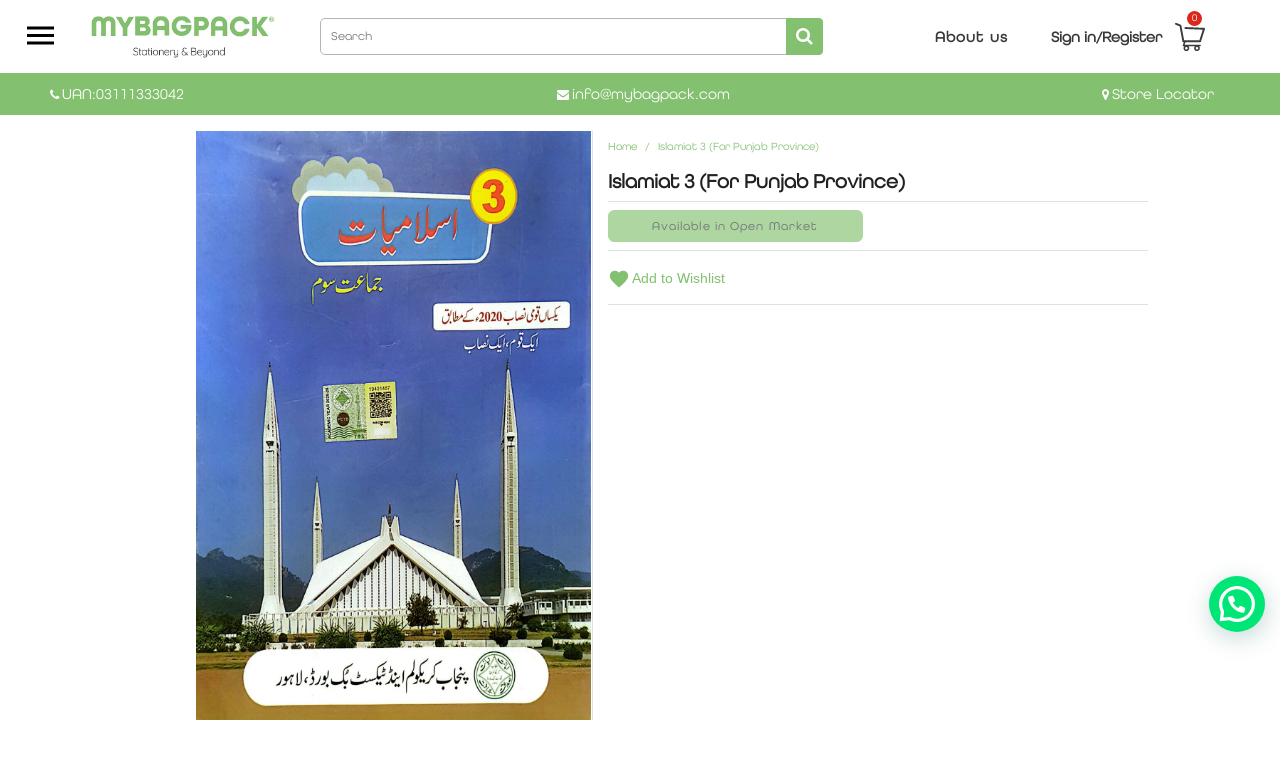

--- FILE ---
content_type: text/html; charset=utf-8
request_url: https://www.mybagpack.com/product/islamiat-3-text-book-board
body_size: 11445
content:
<!DOCTYPE html><html lang="en"><head><meta charset="utf-8"><title>Islamiat 3 (For Punjab Province)</title><base href="/"><meta name="viewport" content="width=device-width,initial-scale=1"><link rel="icon" id="appFavicon" type="image/x-icon" href="https://cdn.fishry.com/themes/MBP-Final-FAv-d6341fb-my-bag-pack.png"><link id="canonical" rel="canonical" href="https://www.mybagpack.com/product/islamiat-3-text-book-board"><meta name="description" content="Islamiat 3 (For Punjab Province)"><meta name="keywords" content="Islamiat 3 (For Punjab Province)"><meta name="robots" content="index, follow"><!-- OG Tags --><meta property="og:url" content="https://www.mybagpack.com/product/islamiat-3-text-book-board"><meta property="og:type" content="website"><meta property="og:title" content="Islamiat 3 (For Punjab Province)"><meta property="og:description" content="Islamiat 3 (For Punjab Province)"><meta property="og:image" content="https://cdn.fishry.com/product/PTB-Islamiyat-3--c5de1e5-my-bag-pack.jpg"><!-- // OG Tags --><!-- Twitter Tags --><meta name="twitter:card" content="summary"><meta name="twitter:description" content="Islamiat 3 (For Punjab Province)"><meta name="twitter:title" content="Islamiat 3 (For Punjab Province)"><meta name="twitter:image" content="https://cdn.fishry.com/product/PTB-Islamiyat-3--c5de1e5-my-bag-pack.jpg"><link rel="preconnect" href="http://cdn.fishry.com"><link rel="preconnect" href="https://storefront.fishry.com"><!-- // Twitter Tags --><!-- <link rel="stylesheet" href="https://cdnjs.cloudflare.com/ajax/libs/Swiper/4.5.0/css/swiper.css"> --><link rel="stylesheet" href="https://cdnjs.cloudflare.com/ajax/libs/Swiper/4.5.0/css/swiper.min.css"><!-- <script type="text/javascript" async defer src="https://maps.googleapis.com/maps/api/js?key=AIzaSyApjE7cWE1ufDhT97UG35qsZPEzOhXGF0s&libraries=places"></script> --><script src="https://apis.google.com/js/api.js"></script><link href="../styles.16c4d3c026c12db94b07.bundle.css" rel="stylesheet"><meta name="title" content="Islamiat 3 (For Punjab Province)"><meta name="og:keywords" content="Islamiat 3 (For Punjab Province)"><meta name="twitter:keywords" content="Islamiat 3 (For Punjab Province)"><meta name="image" content="https://cdn.fishry.com/product/PTB-Islamiyat-3--c5de1e5-my-bag-pack.jpg"><style ng-transition="fishry-storefront">.loader-hidden[_ngcontent-c0]{visibility:hidden}.loader-overlay[_ngcontent-c0]{position:fixed;width:100%;top:0;left:0;opacity:1;z-index:500000}</style><style ng-transition="fishry-storefront">mat-sidenav[_ngcontent-c2]{width:360px;z-index:10;-webkit-box-shadow:0 0 0 0!important;box-shadow:0 0 0 0!important}</style><style ng-transition="fishry-storefront">.mat-drawer-container{position:relative;z-index:1;box-sizing:border-box;-webkit-overflow-scrolling:touch;display:block;overflow:hidden}.mat-drawer-container[fullscreen]{top:0;left:0;right:0;bottom:0;position:absolute}.mat-drawer-container[fullscreen].mat-drawer-opened{overflow:hidden}.mat-drawer-backdrop{top:0;left:0;right:0;bottom:0;position:absolute;display:block;z-index:3;visibility:hidden}.mat-drawer-backdrop.mat-drawer-shown{visibility:visible}.mat-drawer-transition .mat-drawer-backdrop{transition-duration:.4s;transition-timing-function:cubic-bezier(.25,.8,.25,1);transition-property:background-color,visibility}@media screen and (-ms-high-contrast:active){.mat-drawer-backdrop{opacity:.5}}.mat-drawer-content{position:relative;z-index:1;display:block;height:100%;overflow:auto}.mat-drawer-transition .mat-drawer-content{transition-duration:.4s;transition-timing-function:cubic-bezier(.25,.8,.25,1);transition-property:transform,margin-left,margin-right}.mat-drawer{position:relative;z-index:4;display:block;position:absolute;top:0;bottom:0;z-index:3;outline:0;box-sizing:border-box;overflow-y:auto;transform:translate3d(-100%,0,0)}.mat-drawer.mat-drawer-side{z-index:2}.mat-drawer.mat-drawer-end{right:0;transform:translate3d(100%,0,0)}[dir=rtl] .mat-drawer{transform:translate3d(100%,0,0)}[dir=rtl] .mat-drawer.mat-drawer-end{left:0;right:auto;transform:translate3d(-100%,0,0)}.mat-drawer:not(.mat-drawer-side){box-shadow:0 8px 10px -5px rgba(0,0,0,.2),0 16px 24px 2px rgba(0,0,0,.14),0 6px 30px 5px rgba(0,0,0,.12)}.mat-sidenav-fixed{position:fixed}</style><style ng-transition="fishry-storefront">.pd-variant[_ngcontent-c85]   strong[_ngcontent-c85]{padding-top:4px}.pd-variant[_ngcontent-c85]   input[type=radio][_ngcontent-c85]{display:none}.pd-variant[_ngcontent-c85]   label[_ngcontent-c85]{display:inline-block;padding:4px 11px;cursor:pointer}.pd-variant[_ngcontent-c85]   input[type=radio][_ngcontent-c85]:checked + label[_ngcontent-c85], .pd-variant[_ngcontent-c85]   input[type=radio][_ngcontent-c85]:hover + label[_ngcontent-c85]{border-color:#000!important}.outOfStockBtn[_ngcontent-c85]{cursor:pointer}.outOfStockBtn[_ngcontent-c85]:hover, .wishlist-added[_ngcontent-c85]{color:var(--primary-color)}
.custom-type-message[_ngcontent-c85]{margin-top:15px;text-align:center}.custom-type-message[_ngcontent-c85]   .custom-type-text[_ngcontent-c85]{display:inline-block;padding:10px 20px;border-radius:6px;font-weight:600;font-size:16px}.custom-type-message[_ngcontent-c85]   .custom-type-text.contact-school-office[_ngcontent-c85]{background-color:red;color:#fff}.custom-type-message[_ngcontent-c85]   .custom-type-text.available-in-market[_ngcontent-c85]{background-color:#28a745;color:#fff}</style><meta name="google-site-verification" content="bOVFCzr3HLUsvD8uefinQReNaMIgthjNw7q0nfK7H7Q"><script type="text/javascript">
                !function (f, b, e, v, n, t, s) {
                    if (f.fbq) return; n = f.fbq = function () {
                    n.callMethod ?
                        n.callMethod.apply(n, arguments) : n.queue.push(arguments)
                    };
                    if (!f._fbq) f._fbq = n; n.push = n; n.loaded = !0; n.version = '2.0';
                    n.queue = []; t = b.createElement(e); t.async = !0;
                    t.src = v; s = b.getElementsByTagName(e)[0];
                    s.parentNode.insertBefore(t, s)
                }(window, document, 'script',
                    'https://connect.facebook.net/en_US/fbevents.js');
                fbq('init', '962424512761917', {}, {action_source: 'website'});fbq('track', 'PageView');</script><noscript>
				<img height="1" width="1" style="display:none" src="https://www.facebook.com/tr?id=962424512761917&ev=PageView&noscript=1" />
				</noscript></head><body><app-root _nghost-c0="" ng-version="5.2.11"><!--bindings={
  "ng-reflect-ng-if": "true"
}--><div _ngcontent-c0="" class="ng-star-inserted">
    <!--bindings={
  "ng-reflect-ng-if": "false",
  "ng-reflect-ng-if-else": "[object Object]"
}-->
    <div _ngcontent-c0="" class="loader-hidden ng-star-inserted">
        <div _ngcontent-c0="" class="loader-overlay">
            <div _ngcontent-c0="">
                <!--bindings={
  "ng-reflect-ng-if": "false"
}-->
            </div>
        </div>
    </div>

    <app-base _ngcontent-c0="" _nghost-c2="" class="ng-star-inserted"><mat-sidenav-container _ngcontent-c2="" class="mat-drawer-container mat-sidenav-container"><div class="mat-drawer-backdrop"></div><div tabindex="-1" class="cdk-visually-hidden cdk-focus-trap-anchor"></div><mat-sidenav _ngcontent-c2="" class="mat-drawer mat-sidenav ng-tns-c5-0 ng-trigger ng-trigger-transform mat-drawer-over ng-star-inserted" tabindex="-1" style="">
    
    <!--bindings={
  "ng-reflect-ng-if": "false"
}-->
    
		<!--bindings={
  "ng-reflect-ng-if": "false"
}-->
  </mat-sidenav><div tabindex="-1" class="cdk-visually-hidden cdk-focus-trap-anchor"></div><mat-sidenav-content _ngcontent-c2="" class="mat-drawer-content mat-sidenav-content" style="">
    <!--bindings={
  "ng-reflect-ng-template-outlet": "[object Object]"
}-->


  
  <!--bindings={
  "ng-reflect-ng-if": "false"
}-->
  
	<!--bindings={
  "ng-reflect-ng-if": "false"
}-->
	<!--bindings={
  "ng-reflect-ng-if": "false"
}-->
  
  <div _ngcontent-c2="" class="routerWrapper ng-star-inserted">
	<router-outlet _ngcontent-c2=""></router-outlet><app-product _nghost-c85="" class="ng-star-inserted">
<div _ngcontent-c85="" class="productPage">

  
<!--bindings={
  "ng-reflect-ng-if": "true"
}--><!--bindings={
  "ng-reflect-ng-template-outlet": "[object Object]"
}-->
	<div _ngcontent-c85="" class="productRow ng-star-inserted">
		<div _ngcontent-c85="" class="productImage">
			<div _ngcontent-c85="" class="sk-product-img"></div>
		</div>
		<div _ngcontent-c85="" class="productInfo">
			<div _ngcontent-c85="" class="sk-text mb-2 mt-2" style="width: 60%;"></div>
			<h1 _ngcontent-c85="" class="sk-h1" style="width:40%;"></h1>
			<div _ngcontent-c85="" class="sk-text mb-1 mt-1" style="width: 10%;"></div>
			<div _ngcontent-c85="" class="sk-text mb-2 mt-2" style="width: 20%;"></div>
			<hr _ngcontent-c85="">
			<div _ngcontent-c85="" class="row">
				<div _ngcontent-c85="" class="col-md-2">
					<div _ngcontent-c85="" class="sk-text mb-1 mt-1" style="width:0%;"></div>
				</div>
				<div _ngcontent-c85="" class="col-md-10">
					<div _ngcontent-c85="" class="sk-text mb-1 mt-1 float-left" style="width: 10%;"></div>
					<div _ngcontent-c85="" class="sk-text mb-1 mt-1 ml-2 float-left" style="width: 10%;"></div>
					<div _ngcontent-c85="" class="sk-text mb-1 mt-1 ml-2 float-left" style="width: 10%;"></div>
				</div>
			</div>
			<div _ngcontent-c85="" class="row">
				<div _ngcontent-c85="" class="col-md-2">
					<div _ngcontent-c85="" class="sk-text mb-1 mt-1" style="width: 80%;"></div>
				</div>
				<div _ngcontent-c85="" class="col-md-10">
					<div _ngcontent-c85="" class="sk-text mb-1 mt-1 float-left" style="width: 10%;"></div>
					<div _ngcontent-c85="" class="sk-text mb-1 mt-1 ml-2 float-left" style="width: 10%;"></div>
					<div _ngcontent-c85="" class="sk-text mb-1 mt-1 ml-2 float-left" style="width: 10%;"></div>
				</div>
			</div>
			<hr _ngcontent-c85="">
			<h1 _ngcontent-c85="" class="sk-h1" style="width:60%;"></h1>
			<hr _ngcontent-c85="">
			<h3 _ngcontent-c85="" class="sk-h3" style="width:30%;"></h3>
			<div _ngcontent-c85="" class="sk-text mb-1 mt-1" style="width: 90%;"></div>
			<div _ngcontent-c85="" class="sk-text mb-1 mt-1" style="width: 50%;"></div>
			<div _ngcontent-c85="" class="sk-text mb-1 mt-1" style="width: 30%;"></div>
			<div _ngcontent-c85="" class="sk-text mb-1 mt-1" style="width: 70%;"></div>
			<div _ngcontent-c85="" class="sk-text mb-1 mt-1" style="width: 10%;"></div>
		</div>
	</div>

	
	<div _ngcontent-c85="" class="relatedProduct ng-star-inserted">
		<div _ngcontent-c85="" class="relatedProductTitle">
			<h1 _ngcontent-c85=""><span _ngcontent-c85="">YOU MAY ALSO LIKE</span></h1>
		</div>
		<div _ngcontent-c85="" class="row">
			<!--bindings={
  "ng-reflect-ng-for-of": ",,,"
}--><div _ngcontent-c85="" class="col-6 col-md-3 ng-star-inserted">
				<div _ngcontent-c85="" class="product-card mb-3">
					<div _ngcontent-c85="" class="product-card-image-loader">
						<div _ngcontent-c85="" class="sk-product-img"></div>
					</div>
					<div _ngcontent-c85="" class="product-card-body mt-2">
						<h3 _ngcontent-c85="" class="product-card-title sk-h3" style="width: 70%; margin: 0 auto;"></h3>
						<div _ngcontent-c85="" class="product-card-footer" style="margin-top: 4px !important;">
							<p _ngcontent-c85="" class="sk-text" style="width: 80px; margin: 0 auto !important;"></p>
						</div>
					</div>
				</div>
			</div><div _ngcontent-c85="" class="col-6 col-md-3 ng-star-inserted">
				<div _ngcontent-c85="" class="product-card mb-3">
					<div _ngcontent-c85="" class="product-card-image-loader">
						<div _ngcontent-c85="" class="sk-product-img"></div>
					</div>
					<div _ngcontent-c85="" class="product-card-body mt-2">
						<h3 _ngcontent-c85="" class="product-card-title sk-h3" style="width: 70%; margin: 0 auto;"></h3>
						<div _ngcontent-c85="" class="product-card-footer" style="margin-top: 4px !important;">
							<p _ngcontent-c85="" class="sk-text" style="width: 80px; margin: 0 auto !important;"></p>
						</div>
					</div>
				</div>
			</div><div _ngcontent-c85="" class="col-6 col-md-3 ng-star-inserted">
				<div _ngcontent-c85="" class="product-card mb-3">
					<div _ngcontent-c85="" class="product-card-image-loader">
						<div _ngcontent-c85="" class="sk-product-img"></div>
					</div>
					<div _ngcontent-c85="" class="product-card-body mt-2">
						<h3 _ngcontent-c85="" class="product-card-title sk-h3" style="width: 70%; margin: 0 auto;"></h3>
						<div _ngcontent-c85="" class="product-card-footer" style="margin-top: 4px !important;">
							<p _ngcontent-c85="" class="sk-text" style="width: 80px; margin: 0 auto !important;"></p>
						</div>
					</div>
				</div>
			</div><div _ngcontent-c85="" class="col-6 col-md-3 ng-star-inserted">
				<div _ngcontent-c85="" class="product-card mb-3">
					<div _ngcontent-c85="" class="product-card-image-loader">
						<div _ngcontent-c85="" class="sk-product-img"></div>
					</div>
					<div _ngcontent-c85="" class="product-card-body mt-2">
						<h3 _ngcontent-c85="" class="product-card-title sk-h3" style="width: 70%; margin: 0 auto;"></h3>
						<div _ngcontent-c85="" class="product-card-footer" style="margin-top: 4px !important;">
							<p _ngcontent-c85="" class="sk-text" style="width: 80px; margin: 0 auto !important;"></p>
						</div>
					</div>
				</div>
			</div>
		</div>
	</div>
	
<!---->

  
  <!--bindings={
  "ng-reflect-ng-if": "false"
}-->

</div>
<!--bindings={
  "ng-reflect-ng-if": "false"
}-->



<!---->

<!---->

<!---->


<!---->



<!--bindings={
  "ng-reflect-ng-if": "false"
}--></app-product>
  </div>

  <!--bindings={
  "ng-reflect-ng-if": "false"
}-->
  <!--bindings={
  "ng-reflect-ng-if": "false"
}-->

  
  <!--bindings={
  "ng-reflect-ng-if": "false"
}-->
  


    
    
  </mat-sidenav-content><!--bindings={
  "ng-reflect-ng-if": "false"
}--></mat-sidenav-container>

<!---->

<!---->

<!--bindings={
  "ng-reflect-ng-if": "false"
}-->

<!---->

<!---->

<!---->
</app-base>

</div>


<!---->

<!---->

<div _ngcontent-c0="">
    <router-outlet _ngcontent-c0="" name="under-construction"></router-outlet>
</div>


</app-root><noscript><h3 style="color: #673ab7; font-family: Helvetica; margin: 2rem;">Sorry, but app is not available without javascript</h3></noscript><!-- <script src="https://cdnjs.cloudflare.com/ajax/libs/Swiper/4.5.0/js/swiper.js" async defer></script>
	<script src="https://cdnjs.cloudflare.com/ajax/libs/Swiper/4.5.0/js/swiper.min.js" async defer></script> --><script type="text/javascript" src="../inline.51d3e53865c00ec4d65b.bundle.js"></script><script type="text/javascript" src="../polyfills.d8c30a9f9077bb813dcb.bundle.js"></script><script type="text/javascript" src="../main.35000a38cfd73fd1a065.bundle.js"></script><div class="cdk-visually-hidden" aria-atomic="true" aria-live="polite"></div><script id="fishry-storefront-state" type="application/json">{&q;storeID&q;:&q;D6174F04-ACF7-41FA-807E-88E799D5FAA3&q;,&q;generalSettingsResp&q;:{&q;name&q;:&q;MyBagPack&q;,&q;email&q;:&q;info@mybagpack.com&q;,&q;contactEmail&q;:&q;info@mybagpack.com&q;,&q;settings&q;:&q;{\&q;SSL\&q;:true,\&q;unit\&q;:\&q;metric\&q;,\&q;password\&q;:\&q;bramerz123asis\&q;,\&q;timezones\&q;:\&q;(GMT+05:00) Islamabad\&q;,\&q;meta_title\&q;:\&q;Best Stationery Item | Buy Office Supplies | School Uniform Online\&q;,\&q;out_of_stock\&q;:false,\&q;meta_keywords\&q;:[\&q;My back pack\&q;,\&q;nursery\&q;,\&q;beaconhouse school\&q;,\&q;bag for school\&q;,\&q;school bags\&q;,\&q;online bookstore in pakistan\&q;,\&q;backpacks\&q;,\&q;beaconhouse school systems\&q;,\&q;lgs\&q;,\&q;kindergarten\&q;,\&q;bag for school girl\&q;,\&q;school bags for girls\&q;,\&q;mybagpack\&q;,\&q;backpacks for girls\&q;,\&q;secondary education\&q;,\&q;mybackpack\&q;,\&q;secondary schooling\&q;,\&q;primary schooling bagpack\&q;,\&q;bookstore in pakistan\&q;,\&q;first school day\&q;,\&q;beaconhouse newlands\&q;,\&q;middle school\&q;,\&q;tns\&q;,\&q;tns beaconhouse\&q;,\&q;Stationery\&q;,\&q;Water Bottles\&q;,\&q;Office Supplies\&q;,\&q;Desk Accessories\&q;,\&q;School Uniforms\&q;],\&q;shipping_manual\&q;:false,\&q;meta_description\&q;:\&q;My Bag Pack offers you a wide range of desk accessories for your office and provides the best stationery items along with complete school items \&q;,\&q;shipping_enabled\&q;:true,\&q;currencies_format\&q;:\&q;PKR\&q;,\&q;order_number_format\&q;:\&q;0001\&q;}&q;,&q;phone&q;:&q;03001234567&q;,&q;address1&q;:&q;Lahore&q;,&q;city&q;:&q;Lahore&q;,&q;state&q;:&q;Punjab&q;,&q;zip&q;:&q;54000&q;,&q;country&q;:&q;PK&q;,&q;activeDomainInfo&q;:&q;{\&q;id\&q;:\&q;7C8D4225-933A-45D7-BF77-F550CB5F1586\&q;,\&q;primary\&q;:1,\&q;redirects\&q;:true}&q;,&q;storeID&q;:&q;D6174F04-ACF7-41FA-807E-88E799D5FAA3&q;,&q;hostName&q;:&q;mybagpack&q;,&q;taxIncluded&q;:false,&q;taxOnShipping&q;:false,&q;ga_conversion_id&q;:&q;AW-320476132&q;,&q;ga_conversion_label&q;:&q;AW-320476132/BhWcCOSny-YCEOSn6JgB&q;,&q;thankyou_page&q;:&q;{\&q;enabled\&q;:true,\&q;thankyouText\&q;:\&q;&l;h1&g;Dear [customer]&l;/h1&g;&l;br&g;Thank you for shopping at [store-name].&l;br&g;&l;strong&g;Your Order# is [order-number].&l;/strong&g;&l;br&g;The order verification code has been shared on your e-mail address, enter the code below to verify your order\&q;}&q;,&q;fb_tracking_code&q;:962424512761917,&q;fb_pixel&q;:&q;&q;,&q;fb_page_id&q;:&q;&q;,&q;themeid&q;:&q;afd661db-b6f5-11ef-a600-9c6b0055e3d2&q;,&q;google_local_business_schema&q;:&q;{\&q;@context\&q;:\&q;https://schema.org\&q;,\&q;@type\&q;:\&q;LocalBusiness\&q;,\&q;name\&q;:\&q;My Bag Pack\&q;,\&q;image\&q;:\&q;https://cdn.fishry.com/themes/mbp-desk-25951e9-my-bag-pack.jpg\&q;,\&q;url\&q;:\&q;https://www.mybagpack.com/\&q;,\&q;telephone\&q;:\&q;03111333042\&q;,\&q;address\&q;:{\&q;@type\&q;:\&q;PostalAddress\&q;,\&q;streetAddress\&q;:\&q;101-CCA DD Sector, DHA Phase 4 DHA\&q;,\&q;addressLocality\&q;:\&q;Lahore\&q;,\&q;addressRegion\&q;:\&q;Punjab\&q;,\&q;postalCode\&q;:\&q;54000\&q;,\&q;addressCountry\&q;:\&q;Pakistan\&q;},\&q;geo\&q;:{\&q;@type\&q;:\&q;GeoCoordinates\&q;,\&q;latitude\&q;:\&q;31.4629566\&q;,\&q;longitude\&q;:\&q;74.3846107\&q;},\&q;openingHoursSpecification\&q;:[{\&q;@type\&q;:\&q;OpeningHoursSpecification\&q;,\&q;dayOfWeek\&q;:[\&q;Monday\&q;,\&q;Tuesday\&q;,\&q;Wednesday\&q;,\&q;Thursday\&q;,\&q;Friday\&q;,\&q;Saturday\&q;,\&q;Sunday\&q;],\&q;opens\&q;:\&q;00:00\&q;,\&q;closes\&q;:\&q;23:59\&q;}],\&q;sameAs\&q;:[\&q;https://www.facebook.com/mybagpackofficial\&q;,\&q;https://www.instagram.com/mybagpackofficial/\&q;]}&q;,&q;legalname&q;:&q;My Bag Pack&q;,&q;ogImage&q;:&q;my-bagpack-logo-02-fbab19b-my-bag-pack.jpg&q;,&q;hotjar&q;:null,&q;ga_ecommerec_id&q;:&q;UA-120788851-1&q;,&q;ga_remarketing_label&q;:&q;&q;,&q;chatbot_config&q;:null,&q;fb_chat_enabled&q;:&q;&q;,&q;loyalty_config&q;:null,&q;checkout_settings&q;:&q;{\&q;accountsDisabled\&q;:\&q;optional\&q;,\&q;checkoutBy\&q;:\&q;EMAIL\&q;,\&q;phoneHint\&q;:\&q;3111333042\&q;,\&q;hideStateProvince\&q;:false}&q;,&q;instagram_config&q;:&q;{\&q;enabled\&q;:false,\&q;accessToken\&q;:\&q;\&q;,\&q;limit\&q;:8}&q;,&q;whatsapp_config&q;:&q;{\&q;enabled\&q;:true,\&q;countryCode\&q;:\&q;+92\&q;,\&q;phoneNumber\&q;:\&q;3167779783\&q;,\&q;defaultMessage\&q;:\&q;Can someone assist me?\&q;}&q;,&q;pwa_config&q;:&q;{}&q;,&q;ad_conversion_tag&q;:&q;AW-320476132/BhWcCOSny-YCEOSn6JgB&q;,&q;is_specific_shipping_enabled&q;:0,&q;is_new_shipping_enabled&q;:0,&q;page_scripts&q;:&q;{\&q;home\&q;:[\&q; (function(d, w, c) {\\n        var phoneNumber = &s;+923111333042&s;;\\n        var containerId = &s;phoneDialer&s;; // ID of the container to attach the link\\n\\n        // Create the link element\\n        var phoneLink = d.createElement(&s;a&s;);\\n        phoneLink.href = &s;tel:&s; + phoneNumber;\\n        phoneLink.style = &s;display: flex; align-items: center; text-decoration: none; background-color: #4CAF50; color: white; padding: 10px 20px; border-radius: 5px; font-family: Arial, sans-serif; font-size: 16px; box-shadow: 0 4px 6px rgba(0, 0, 0, 0.1); transition: background-color 0.3s ease;&s;;\\n        phoneLink.innerHTML = &s;&l;span style=\\\&q;margin-right: 10px; font-size: 20px;\\\&q;&g;📞&l;/span&g; Call &s; + phoneNumber;\\n\\n        // Append to the specified container\\n        var container = d.getElementById(containerId);\\n        if (container) {\\n            container.appendChild(phoneLink);\\n        }\\n    })(document, window, &s;PhoneDialer&s;);\&q;]}&q;,&q;theme_settings&q;:&q;{\&q;mainBanner\&q;:{\&q;0\&q;:{\&q;desktop\&q;:\&q;1920x700-web-ef7be6a-my-bag-pack.jpg\&q;,\&q;mobile\&q;:\&q;860x1026-b00932b-my-bag-pack.jpg\&q;,\&q;link\&q;:\&q;/collection/sale\&q;,\&q;title\&q;:\&q;\&q;,\&q;description\&q;:\&q;\&q;,\&q;btnText\&q;:\&q;\&q;},\&q;1\&q;:{\&q;desktop\&q;:\&q;image--26--04b5135-my-bag-pack.jpg\&q;,\&q;mobile\&q;:\&q;Winter-uniform-mobile-dbdb26c-my-bag-pack.png\&q;,\&q;link\&q;:\&q;\&q;,\&q;title\&q;:\&q;\&q;,\&q;description\&q;:\&q;\&q;,\&q;btnText\&q;:\&q;\&q;},\&q;2\&q;:{\&q;desktop\&q;:\&q;web-banner-0bfc15a-my-bag-pack.jpg\&q;,\&q;mobile\&q;:\&q;mobile-web-banner-c5eb19d-my-bag-pack.jpg\&q;,\&q;link\&q;:\&q;\&q;,\&q;title\&q;:\&q;\&q;,\&q;description\&q;:\&q;\&q;,\&q;btnText\&q;:\&q;\&q;},\&q;3\&q;:{\&q;desktop\&q;:\&q;Free-Delivery-Banner--1--12db78d-my-bag-pack.jpg\&q;,\&q;mobile\&q;:\&q;Free-Delivery-mobile-a78dae2-my-bag-pack.jpg\&q;,\&q;link\&q;:\&q;/collection/bookpacks\&q;,\&q;title\&q;:\&q;\&q;,\&q;description\&q;:\&q;\&q;,\&q;btnText\&q;:\&q;\&q;},\&q;4\&q;:{\&q;desktop\&q;:\&q;b1-a04027f-my-bag-pack.jpg\&q;,\&q;mobile\&q;:\&q;860x1026-2-7d4d01c-my-bag-pack.jpg\&q;,\&q;link\&q;:\&q;/collection/school-supplies\&q;,\&q;title\&q;:\&q;\&q;,\&q;description\&q;:\&q;\&q;,\&q;btnText\&q;:\&q;\&q;},\&q;5\&q;:{\&q;desktop\&q;:\&q;b3-3a4933e-my-bag-pack.jpg\&q;,\&q;mobile\&q;:\&q;860x1026-1-59bcd73-my-bag-pack.jpg\&q;,\&q;link\&q;:\&q;/collection/stationery\&q;,\&q;title\&q;:\&q;\&q;,\&q;description\&q;:\&q;\&q;,\&q;btnText\&q;:\&q;\&q;}},\&q;lookbook_show\&q;:true,\&q;lookbook\&q;:{\&q;0\&q;:{\&q;desktop\&q;:\&q;look-book-7c34897-my-bag-pack.jpg\&q;,\&q;mobile\&q;:\&q;860x1026-4-69b3511-my-bag-pack.jpg\&q;,\&q;link\&q;:\&q;\&q;,\&q;title\&q;:\&q;\&q;,\&q;description\&q;:\&q;\&q;}},\&q;lookbookTitle\&q;:\&q;\&q;,\&q;lookbookDescription\&q;:\&q;\&q;,\&q;secondaryBanner_slider_show\&q;:false,\&q;sliderBanner1\&q;:\&q;\&q;,\&q;sliderBanner2\&q;:\&q;\&q;,\&q;promotionBanner_show\&q;:true,\&q;promotionBanner_a\&q;:\&q;p1-1815599-my-bag-pack.jpg\&q;,\&q;promotionBanner_b\&q;:\&q;500x500--new--2--d41974e-my-bag-pack.jpg\&q;,\&q;promotionBanner_c\&q;:\&q;p3-9773129-my-bag-pack.jpg\&q;,\&q;promotionBanner_a_url\&q;:\&q;/collection/bsstextbooks\&q;,\&q;promotionBanner_b_url\&q;:\&q;/collection/bssexercisebooks\&q;,\&q;promotionBanner_c_url\&q;:\&q;/collection/bssworkbooks\&q;,\&q;promotionBanner_a_title\&q;:\&q;\&q;,\&q;promotionBanner_b_title\&q;:\&q;\&q;,\&q;promotionBanner_c_title\&q;:\&q;\&q;,\&q;promotionBanner_a_description\&q;:\&q;\&q;,\&q;promotionBanner_b_description\&q;:\&q;\&q;,\&q;promotionBanner_c_description\&q;:\&q;\&q;,\&q;promotionBannerTitle\&q;:\&q;\&q;,\&q;promotionBannerDescription\&q;:\&q;\&q;,\&q;promotionBanner_a_BtnText\&q;:\&q;\&q;,\&q;promotionBanner_b_BtnText\&q;:\&q;\&q;,\&q;promotionBanner_c_BtnText\&q;:\&q;\&q;,\&q;gridBanner1_show\&q;:true,\&q;gridBanner1\&q;:{\&q;0\&q;:{\&q;desktop\&q;:\&q;A1-f7faebf-my-bag-pack.jpg\&q;,\&q;link\&q;:\&q;https://www.mybagpack.com/collection/bembel\&q;,\&q;title\&q;:\&q;\&q;,\&q;btnText\&q;:\&q;\&q;},\&q;1\&q;:{\&q;desktop\&q;:\&q;g2-89da9a0-my-bag-pack.jpg\&q;,\&q;link\&q;:\&q;https://www.mybagpack.com/collection/smiggle\&q;,\&q;title\&q;:\&q;\&q;,\&q;btnText\&q;:\&q;\&q;},\&q;2\&q;:{\&q;desktop\&q;:\&q;c1-38d94cd-my-bag-pack.jpg\&q;,\&q;link\&q;:\&q;https://www.mybagpack.com/collection/exclusive-collection\&q;,\&q;title\&q;:\&q;\&q;,\&q;btnText\&q;:\&q;\&q;},\&q;3\&q;:{\&q;desktop\&q;:\&q;D1-d78f522-my-bag-pack.jpg\&q;,\&q;link\&q;:\&q;https://www.mybagpack.com/collection/writing-tools\&q;,\&q;title\&q;:\&q;\&q;,\&q;btnText\&q;:\&q;\&q;}},\&q;gridBanner1Title\&q;:\&q;\&q;,\&q;gridBanner1Description\&q;:\&q;\&q;,\&q;gridBanner2_show\&q;:false,\&q;gridBanner2\&q;:\&q;\&q;,\&q;gridBanner2Title\&q;:\&q;\&q;,\&q;gridBanner2Description\&q;:\&q;\&q;,\&q;feature_Show\&q;:true,\&q;feature_collections\&q;:[{\&q;CollectionList_heading\&q;:\&q;Best Sellers\&q;,\&q;CollectionList_slug\&q;:\&q;smiggle\&q;},{\&q;CollectionList_heading\&q;:\&q;New Arrivals\&q;,\&q;CollectionList_slug\&q;:\&q;exclusive-collection\&q;},{\&q;CollectionList_heading\&q;:\&q;Fantastic Finds\&q;,\&q;CollectionList_slug\&q;:\&q;art-supplies\&q;}],\&q;filters_Show\&q;:false,\&q;filters_position\&q;:\&q;\&q;,\&q;filters_brand\&q;:\&q;\&q;,\&q;filters_tag\&q;:\&q;\&q;,\&q;filters_price\&q;:\&q;\&q;,\&q;filters_variant\&q;:\&q;\&q;,\&q;filters_type\&q;:\&q;\&q;,\&q;sizeguide_Show\&q;:false,\&q;sizechart\&q;:\&q;\&q;,\&q;collectionHoverImage\&q;:true,\&q;desktopGrid\&q;:\&q;4\&q;,\&q;mobileGrid\&q;:\&q;1\&q;,\&q;saletag\&q;:\&q;\&q;,\&q;saletagMobile\&q;:\&q;\&q;,\&q;saletag_Show\&q;:false,\&q;saletag_url\&q;:\&q;\&q;,\&q;close_announcement_Show\&q;:\&q;\&q;,\&q;splash_Show\&q;:false,\&q;splash_logo\&q;:\&q;\&q;,\&q;splash_img_web\&q;:\&q;\&q;,\&q;splash_img_mobile\&q;:\&q;\&q;,\&q;splash_buttonColor\&q;:\&q;\&q;,\&q;splash_textColor\&q;:\&q;\&q;,\&q;splashCountry\&q;:\&q;\&q;,\&q;logoDesktop\&q;:\&q;mbp-desk-25951e9-my-bag-pack.jpg\&q;,\&q;logoMobile\&q;:\&q;mbpmobile-0338f27-my-bag-pack.jpg\&q;,\&q;favicon\&q;:\&q;MBP-Final-FAv-d6341fb-my-bag-pack.png\&q;,\&q;promo_mbanner_status\&q;:false,\&q;promo_newsletter_status\&q;:false,\&q;promo_mbanner_img\&q;:\&q;\&q;,\&q;promo_mbanner_url\&q;:\&q;\&q;,\&q;promo_newsletter_heading\&q;:\&q;\&q;,\&q;promo_newsletter_sub\&q;:\&q;\&q;,\&q;promo_newsletter_code\&q;:\&q;\&q;,\&q;promo_popup_delay\&q;:\&q;\&q;,\&q;imageZoom_show\&q;:true,\&q;currencyConvertor_show\&q;:false,\&q;wishlist_show\&q;:true,\&q;quickview\&q;:false,\&q;FooterFishry_show\&q;:true,\&q;reorder_show\&q;:true,\&q;blogs_show\&q;:false,\&q;hoverZoom_show\&q;:true,\&q;brands_show\&q;:true,\&q;prodVidOnTop_show\&q;:false,\&q;activate_ratings\&q;:false,\&q;activate_color_swatches\&q;:false,\&q;show_variants_in_dropdown\&q;:false,\&q;header_contact_number\&q;:\&q;\&q;,\&q;header_email\&q;:\&q;\&q;,\&q;top_right_menu\&q;:true,\&q;facebook_link\&q;:\&q;https://www.facebook.com/mybagpackcom-104615694786176/\&q;,\&q;instagram_link\&q;:\&q;https://www.instagram.com/mybagpackofficial/\&q;,\&q;youtube_link\&q;:\&q;\&q;,\&q;twitter_link\&q;:\&q;\&q;,\&q;snapchat_link\&q;:\&q;\&q;,\&q;pinterest_link\&q;:\&q;\&q;,\&q;google_link\&q;:\&q;\&q;,\&q;linkedin_link\&q;:\&q;\&q;,\&q;homepageVideo\&q;:{\&q;homepageVideoLink\&q;:\&q;WhatsApp-Video-2024-08-20-at-10-26-21-85274620-297e473-my-bag-pack.mp4\&q;,\&q;description\&q;:\&q;\&q;},\&q;showHomepageVideo\&q;:true}&q;,&q;themeFolderName&q;:&q;mybagpack&q;,&q;checkout_delivery_timeslots_toggle&q;:0,&q;checkout_delivery_date_toggle&q;:null,&q;google_webmaster_auth&q;:&q;&q;,&q;social_login_config&q;:null,&q;savyour_config&q;:null,&q;mobile_app_config&q;:null,&q;gtag_id&q;:null,&q;google_site_verification_code&q;:&q;bOVFCzr3HLUsvD8uefinQReNaMIgthjNw7q0nfK7H7Q&q;,&q;order_limit&q;:&q;{\&q;price\&q;:{\&q;enabled\&q;:false,\&q;min\&q;:0},\&q;quantity\&q;:{\&q;enabled\&q;:false,\&q;min\&q;:0}}&q;,&q;blogsCount&q;:0,&q;google_location_config&q;:null,&q;ga4tag&q;:&q;G-YSQTV4T16D&q;,&q;store_delivery_timings_enabled&q;:0,&q;store_delivery_timings&q;:{&q;Friday&q;:{&q;timings&q;:[],&q;timingsEnabled&q;:false},&q;Monday&q;:{&q;timings&q;:[],&q;timingsEnabled&q;:false},&q;Sunday&q;:{&q;timings&q;:[],&q;timingsEnabled&q;:false},&q;Tuesday&q;:{&q;timings&q;:[],&q;timingsEnabled&q;:false},&q;Saturday&q;:{&q;timings&q;:[],&q;timingsEnabled&q;:false},&q;Thursday&q;:{&q;timings&q;:[],&q;timingsEnabled&q;:false},&q;Wednesday&q;:{&q;timings&q;:[],&q;timingsEnabled&q;:false}},&q;tiktok_pixel_id&q;:null,&q;is_custom_loyalty&q;:0,&q;loyalty_config_custom&q;:null,&q;egora_url&q;:null,&q;is_egora_enabled&q;:0,&q;is_candela_food_enabled&q;:0,&q;candela_food_webhookurl&q;:null,&q;sms_verification&q;:true,&q;paymentGateways&q;:[&q;Alfalah&q;,&q;Cash on Delivery (COD)&q;],&q;nav_data&q;:{&q;top-right-menu&q;:{&q;link_name&q;:&q;Top right menu&q;,&q;link_handle&q;:&q;top-right-menu&q;,&q;link_list&q;:&q;[{\&q;list\&q;:[],\&q;name\&q;:\&q;About us\&q;,\&q;linkType\&q;:\&q;page\&q;,\&q;linkPage\&q;:\&q;about-us\&q;}]&q;},&q;main-menu&q;:{&q;link_name&q;:&q;Main Menu&q;,&q;link_handle&q;:&q;main-menu&q;,&q;link_list&q;:&q;[{\&q;list\&q;:[{\&q;list\&q;:[{\&q;list\&q;:[],\&q;linkCollection\&q;:\&q;pre-nursery-bss\&q;,\&q;linkType\&q;:\&q;collection\&q;,\&q;name\&q;:\&q;Class Pre-Nursery\&q;},{\&q;list\&q;:[],\&q;linkCollection\&q;:\&q;nursery-bss\&q;,\&q;linkType\&q;:\&q;collection\&q;,\&q;name\&q;:\&q;Class Nursery\&q;},{\&q;list\&q;:[],\&q;linkCollection\&q;:\&q;kg-bss\&q;,\&q;linkType\&q;:\&q;collection\&q;,\&q;name\&q;:\&q;Class KG\&q;},{\&q;list\&q;:[],\&q;linkCollection\&q;:\&q;class-1-bss\&q;,\&q;linkType\&q;:\&q;collection\&q;,\&q;name\&q;:\&q;Class 1\&q;},{\&q;list\&q;:[],\&q;linkCollection\&q;:\&q;class-2-bss\&q;,\&q;linkType\&q;:\&q;collection\&q;,\&q;name\&q;:\&q;Class 2\&q;},{\&q;list\&q;:[],\&q;linkCollection\&q;:\&q;class-3-bss\&q;,\&q;linkType\&q;:\&q;collection\&q;,\&q;name\&q;:\&q;Class 3\&q;},{\&q;list\&q;:[],\&q;linkCollection\&q;:\&q;class-4-bss\&q;,\&q;linkType\&q;:\&q;collection\&q;,\&q;name\&q;:\&q;Class 4\&q;},{\&q;list\&q;:[],\&q;linkType\&q;:\&q;collection\&q;,\&q;linkCollection\&q;:\&q;class-5-bss\&q;,\&q;name\&q;:\&q;Class 5\&q;},{\&q;list\&q;:[],\&q;linkCollection\&q;:\&q;class-6-bss\&q;,\&q;linkType\&q;:\&q;collection\&q;,\&q;name\&q;:\&q;Class 6\&q;},{\&q;list\&q;:[],\&q;linkCollection\&q;:\&q;class-7-bss\&q;,\&q;linkType\&q;:\&q;collection\&q;,\&q;name\&q;:\&q;Class 7\&q;},{\&q;list\&q;:[],\&q;linkCollection\&q;:\&q;class-8bss\&q;,\&q;linkType\&q;:\&q;collection\&q;,\&q;name\&q;:\&q;Class 8\&q;}],\&q;linkType\&q;:\&q;Sub-Menu\&q;,\&q;name\&q;:\&q;Punjab Region\&q;},{\&q;list\&q;:[{\&q;list\&q;:[],\&q;name\&q;:\&q;Class Pre-Nursery\&q;,\&q;linkType\&q;:\&q;collection\&q;,\&q;linkCollection\&q;:\&q;pre-nursery-bsr\&q;},{\&q;list\&q;:[],\&q;linkType\&q;:\&q;collection\&q;,\&q;name\&q;:\&q;Class Nursery\&q;,\&q;linkCollection\&q;:\&q;nurserybsr\&q;},{\&q;list\&q;:[],\&q;linkType\&q;:\&q;collection\&q;,\&q;name\&q;:\&q;Class KG\&q;,\&q;linkCollection\&q;:\&q;kg-bsr\&q;},{\&q;list\&q;:[],\&q;name\&q;:\&q;Class 1\&q;,\&q;linkType\&q;:\&q;collection\&q;,\&q;linkCollection\&q;:\&q;class-1bsr\&q;},{\&q;list\&q;:[],\&q;linkType\&q;:\&q;collection\&q;,\&q;name\&q;:\&q;Class 2\&q;,\&q;linkCollection\&q;:\&q;class-2-bsr\&q;},{\&q;list\&q;:[],\&q;linkCollection\&q;:\&q;class-3-bsr\&q;,\&q;linkType\&q;:\&q;collection\&q;,\&q;name\&q;:\&q;Class 3\&q;},{\&q;list\&q;:[],\&q;linkType\&q;:\&q;collection\&q;,\&q;name\&q;:\&q;Class 4\&q;,\&q;linkCollection\&q;:\&q;class-4-bsr\&q;},{\&q;list\&q;:[],\&q;name\&q;:\&q;Class 5\&q;,\&q;linkType\&q;:\&q;collection\&q;,\&q;linkCollection\&q;:\&q;class-5-bsr\&q;},{\&q;list\&q;:[],\&q;linkType\&q;:\&q;collection\&q;,\&q;linkCollection\&q;:\&q;class-6-bsr\&q;,\&q;name\&q;:\&q;Class 6\&q;},{\&q;list\&q;:[],\&q;linkType\&q;:\&q;collection\&q;,\&q;linkCollection\&q;:\&q;class-7-bsr\&q;,\&q;name\&q;:\&q;Class 7\&q;},{\&q;list\&q;:[],\&q;linkType\&q;:\&q;collection\&q;,\&q;linkCollection\&q;:\&q;class-8-bsr\&q;,\&q;name\&q;:\&q;Class 8\&q;}],\&q;linkType\&q;:\&q;Sub-Menu\&q;,\&q;name\&q;:\&q;Sindh | Balochistan Region\&q;},{\&q;list\&q;:[{\&q;list\&q;:[],\&q;name\&q;:\&q;Pre Nursery\&q;,\&q;linkType\&q;:\&q;collection\&q;,\&q;linkCollection\&q;:\&q;pre-nursery-ict\&q;},{\&q;list\&q;:[],\&q;linkCollection\&q;:\&q;nursery-ict\&q;,\&q;linkType\&q;:\&q;collection\&q;,\&q;name\&q;:\&q;Class Nursery\&q;},{\&q;list\&q;:[],\&q;name\&q;:\&q;Class KG\&q;,\&q;linkType\&q;:\&q;collection\&q;,\&q;linkCollection\&q;:\&q;kg-ict\&q;},{\&q;list\&q;:[],\&q;name\&q;:\&q;Class 1\&q;,\&q;linkType\&q;:\&q;collection\&q;,\&q;linkCollection\&q;:\&q;class-1-ict\&q;},{\&q;list\&q;:[],\&q;name\&q;:\&q;Class 2 \&q;,\&q;linkType\&q;:\&q;collection\&q;,\&q;linkCollection\&q;:\&q;class-2-ict\&q;},{\&q;list\&q;:[],\&q;name\&q;:\&q;Class 3\&q;,\&q;linkType\&q;:\&q;collection\&q;,\&q;linkCollection\&q;:\&q;class-3-ict\&q;},{\&q;list\&q;:[],\&q;name\&q;:\&q;Class 4\&q;,\&q;linkType\&q;:\&q;collection\&q;,\&q;linkCollection\&q;:\&q;class-4-ict\&q;},{\&q;list\&q;:[],\&q;name\&q;:\&q;Class 5\&q;,\&q;linkType\&q;:\&q;collection\&q;,\&q;linkCollection\&q;:\&q;class-5-ict\&q;},{\&q;list\&q;:[],\&q;name\&q;:\&q;Class 6 \&q;,\&q;linkType\&q;:\&q;collection\&q;,\&q;linkCollection\&q;:\&q;class-6-ict\&q;},{\&q;list\&q;:[],\&q;name\&q;:\&q;Class 7\&q;,\&q;linkType\&q;:\&q;collection\&q;,\&q;linkCollection\&q;:\&q;class-7-ict\&q;},{\&q;list\&q;:[],\&q;name\&q;:\&q;Class 8\&q;,\&q;linkType\&q;:\&q;collection\&q;,\&q;linkCollection\&q;:\&q;class-8-ict\&q;}],\&q;name\&q;:\&q;ICT Region\&q;,\&q;linkType\&q;:\&q;Sub-Menu\&q;},{\&q;list\&q;:[{\&q;list\&q;:[],\&q;linkType\&q;:\&q;collection\&q;,\&q;linkCollection\&q;:\&q;prenurserykpk\&q;,\&q;name\&q;:\&q;Pre-Nursery\&q;},{\&q;list\&q;:[],\&q;linkCollection\&q;:\&q;nurserykpk\&q;,\&q;linkType\&q;:\&q;collection\&q;,\&q;name\&q;:\&q;Class Nursery\&q;},{\&q;list\&q;:[],\&q;linkType\&q;:\&q;collection\&q;,\&q;linkCollection\&q;:\&q;kgkpk\&q;,\&q;name\&q;:\&q;Class KG\&q;},{\&q;list\&q;:[],\&q;linkType\&q;:\&q;collection\&q;,\&q;linkCollection\&q;:\&q;class-1kpk\&q;,\&q;name\&q;:\&q;Class 1\&q;},{\&q;list\&q;:[],\&q;linkType\&q;:\&q;collection\&q;,\&q;linkCollection\&q;:\&q;class2-kpk\&q;,\&q;name\&q;:\&q;Class 2\&q;},{\&q;list\&q;:[],\&q;linkType\&q;:\&q;collection\&q;,\&q;linkCollection\&q;:\&q;class-3kpk\&q;,\&q;name\&q;:\&q;Class 3\&q;},{\&q;list\&q;:[],\&q;linkType\&q;:\&q;collection\&q;,\&q;linkCollection\&q;:\&q;class-4kpk\&q;,\&q;name\&q;:\&q;Class 4\&q;},{\&q;list\&q;:[],\&q;linkType\&q;:\&q;collection\&q;,\&q;linkCollection\&q;:\&q;class-5kpk\&q;,\&q;name\&q;:\&q;Class 5\&q;},{\&q;list\&q;:[],\&q;linkType\&q;:\&q;collection\&q;,\&q;linkCollection\&q;:\&q;class-6kpk\&q;,\&q;name\&q;:\&q;Class 6\&q;},{\&q;list\&q;:[],\&q;linkType\&q;:\&q;collection\&q;,\&q;linkCollection\&q;:\&q;class-7kpk\&q;,\&q;name\&q;:\&q;Class 7\&q;},{\&q;list\&q;:[],\&q;linkType\&q;:\&q;collection\&q;,\&q;linkCollection\&q;:\&q;class-8kpk\&q;,\&q;name\&q;:\&q;Class 8\&q;}],\&q;name\&q;:\&q;KPK Region\&q;,\&q;linkType\&q;:\&q;Sub-Menu\&q;},{\&q;list\&q;:[{\&q;list\&q;:[],\&q;linkType\&q;:\&q;collection\&q;,\&q;linkCollection\&q;:\&q;pre-nursery-bss\&q;,\&q;name\&q;:\&q;Class Pre-Nursery\&q;},{\&q;list\&q;:[],\&q;linkType\&q;:\&q;collection\&q;,\&q;linkCollection\&q;:\&q;nursery-bss\&q;,\&q;name\&q;:\&q;Class Nursery\&q;},{\&q;list\&q;:[],\&q;linkType\&q;:\&q;collection\&q;,\&q;name\&q;:\&q;Class KG\&q;,\&q;linkCollection\&q;:\&q;kg-bss\&q;},{\&q;list\&q;:[],\&q;linkType\&q;:\&q;collection\&q;,\&q;name\&q;:\&q;Class 1\&q;,\&q;linkCollection\&q;:\&q;class-1-bss\&q;},{\&q;list\&q;:[],\&q;linkType\&q;:\&q;collection\&q;,\&q;name\&q;:\&q;Class 2\&q;,\&q;linkCollection\&q;:\&q;class-2-bss\&q;},{\&q;list\&q;:[],\&q;linkType\&q;:\&q;collection\&q;,\&q;name\&q;:\&q;Class 3\&q;,\&q;linkCollection\&q;:\&q;class-3-bss\&q;},{\&q;list\&q;:[],\&q;linkType\&q;:\&q;collection\&q;,\&q;name\&q;:\&q;Class 4\&q;,\&q;linkCollection\&q;:\&q;class-4-bss\&q;},{\&q;list\&q;:[],\&q;linkType\&q;:\&q;collection\&q;,\&q;linkCollection\&q;:\&q;class-5-bss\&q;,\&q;name\&q;:\&q;Class 5\&q;},{\&q;list\&q;:[],\&q;linkType\&q;:\&q;collection\&q;,\&q;name\&q;:\&q;Class 6\&q;,\&q;linkCollection\&q;:\&q;class-6-bss\&q;},{\&q;list\&q;:[],\&q;linkType\&q;:\&q;collection\&q;,\&q;name\&q;:\&q;Class 7\&q;,\&q;linkCollection\&q;:\&q;class-7-bss\&q;},{\&q;list\&q;:[],\&q;linkType\&q;:\&q;collection\&q;,\&q;name\&q;:\&q;Class 8\&q;,\&q;linkCollection\&q;:\&q;class-8bss\&q;}],\&q;name\&q;:\&q;AJK Region\&q;,\&q;linkType\&q;:\&q;Sub-Menu\&q;}],\&q;name\&q;:\&q;Beaconhouse School System\&q;,\&q;linkType\&q;:\&q;Sub-Menu\&q;},{\&q;list\&q;:[{\&q;list\&q;:[{\&q;list\&q;:[],\&q;linkCollection\&q;:\&q;pre-nursery-bnl\&q;,\&q;linkType\&q;:\&q;collection\&q;,\&q;name\&q;:\&q;Class Pre-Nursery\&q;},{\&q;list\&q;:[],\&q;name\&q;:\&q;Class Nursery\&q;,\&q;linkType\&q;:\&q;collection\&q;,\&q;linkCollection\&q;:\&q;nursery-bnl\&q;},{\&q;list\&q;:[],\&q;linkCollection\&q;:\&q;kg-bnl\&q;,\&q;linkType\&q;:\&q;collection\&q;,\&q;name\&q;:\&q;Class KG\&q;},{\&q;list\&q;:[],\&q;name\&q;:\&q;Class 1\&q;,\&q;linkType\&q;:\&q;collection\&q;,\&q;linkCollection\&q;:\&q;class-1-bnl\&q;},{\&q;list\&q;:[],\&q;linkType\&q;:\&q;collection\&q;,\&q;name\&q;:\&q;Class 2\&q;,\&q;linkCollection\&q;:\&q;class-2-bnl\&q;},{\&q;list\&q;:[],\&q;name\&q;:\&q;Class 3\&q;,\&q;linkType\&q;:\&q;collection\&q;,\&q;linkCollection\&q;:\&q;class-3-bnl\&q;},{\&q;list\&q;:[],\&q;linkType\&q;:\&q;collection\&q;,\&q;name\&q;:\&q;Class 4\&q;,\&q;linkCollection\&q;:\&q;class-4-bnl\&q;},{\&q;list\&q;:[],\&q;linkType\&q;:\&q;collection\&q;,\&q;name\&q;:\&q;Class 5\&q;,\&q;linkCollection\&q;:\&q;class-5-bnl\&q;},{\&q;list\&q;:[],\&q;name\&q;:\&q;Class 6\&q;,\&q;linkType\&q;:\&q;collection\&q;,\&q;linkCollection\&q;:\&q;class-6-bnl\&q;},{\&q;list\&q;:[],\&q;name\&q;:\&q;Class 7\&q;,\&q;linkType\&q;:\&q;collection\&q;,\&q;linkCollection\&q;:\&q;class-7-bnl\&q;},{\&q;list\&q;:[],\&q;name\&q;:\&q;Class 8\&q;,\&q;linkType\&q;:\&q;collection\&q;,\&q;linkCollection\&q;:\&q;class-8-bnl\&q;},{\&q;list\&q;:[],\&q;name\&q;:\&q;Class 9\&q;,\&q;linkType\&q;:\&q;collection\&q;,\&q;linkCollection\&q;:\&q;class-9-bnl\&q;},{\&q;list\&q;:[],\&q;name\&q;:\&q;Class 10\&q;,\&q;linkType\&q;:\&q;collection\&q;,\&q;linkCollection\&q;:\&q;class-10-bnl\&q;}],\&q;linkType\&q;:\&q;Sub-Menu\&q;,\&q;name\&q;:\&q;Punjab Region\&q;},{\&q;list\&q;:[{\&q;list\&q;:[],\&q;name\&q;:\&q;Class Pre-Nursery\&q;,\&q;linkType\&q;:\&q;collection\&q;,\&q;linkCollection\&q;:\&q;bnk-pre-nursery\&q;},{\&q;list\&q;:[],\&q;name\&q;:\&q;Class Nursery\&q;,\&q;linkType\&q;:\&q;collection\&q;,\&q;linkCollection\&q;:\&q;bnk-nursery\&q;},{\&q;list\&q;:[],\&q;linkType\&q;:\&q;collection\&q;,\&q;name\&q;:\&q;Class KG\&q;,\&q;linkCollection\&q;:\&q;bnk-kg\&q;},{\&q;list\&q;:[],\&q;name\&q;:\&q;Class 1\&q;,\&q;linkType\&q;:\&q;collection\&q;,\&q;linkCollection\&q;:\&q;bnk-class-1\&q;},{\&q;list\&q;:[],\&q;name\&q;:\&q;Class 2\&q;,\&q;linkType\&q;:\&q;collection\&q;,\&q;linkCollection\&q;:\&q;bnk-class-2\&q;},{\&q;list\&q;:[],\&q;name\&q;:\&q;Class 3\&q;,\&q;linkType\&q;:\&q;collection\&q;,\&q;linkCollection\&q;:\&q;bnk-class-3\&q;},{\&q;list\&q;:[],\&q;name\&q;:\&q;Class 4\&q;,\&q;linkType\&q;:\&q;collection\&q;,\&q;linkCollection\&q;:\&q;bnk-class-4\&q;},{\&q;list\&q;:[],\&q;name\&q;:\&q;Class 5\&q;,\&q;linkType\&q;:\&q;collection\&q;,\&q;linkCollection\&q;:\&q;bnk-class-5\&q;},{\&q;list\&q;:[],\&q;name\&q;:\&q;Class 6\&q;,\&q;linkType\&q;:\&q;collection\&q;,\&q;linkCollection\&q;:\&q;bnk-class-6\&q;},{\&q;list\&q;:[],\&q;name\&q;:\&q;Class 7\&q;,\&q;linkType\&q;:\&q;collection\&q;,\&q;linkCollection\&q;:\&q;bnk-class-7\&q;},{\&q;list\&q;:[],\&q;name\&q;:\&q;Class 8\&q;,\&q;linkType\&q;:\&q;collection\&q;,\&q;linkCollection\&q;:\&q;bnk-class-8\&q;},{\&q;list\&q;:[],\&q;name\&q;:\&q;Class 9\&q;,\&q;linkType\&q;:\&q;collection\&q;,\&q;linkCollection\&q;:\&q;bnk-class-9\&q;},{\&q;list\&q;:[],\&q;name\&q;:\&q;Class 10\&q;,\&q;linkType\&q;:\&q;collection\&q;,\&q;linkCollection\&q;:\&q;bnk-class-10\&q;}],\&q;name\&q;:\&q;Sindh | Baluchistan Region\&q;,\&q;linkType\&q;:\&q;Sub-Menu\&q;},{\&q;list\&q;:[{\&q;list\&q;:[],\&q;linkType\&q;:\&q;collection\&q;,\&q;linkCollection\&q;:\&q;pre-nursery-bni\&q;,\&q;name\&q;:\&q;Class Pre-Nursery\&q;},{\&q;list\&q;:[],\&q;linkType\&q;:\&q;collection\&q;,\&q;linkCollection\&q;:\&q;nursery-bni\&q;,\&q;name\&q;:\&q;Class Nursery\&q;},{\&q;list\&q;:[],\&q;linkType\&q;:\&q;collection\&q;,\&q;linkCollection\&q;:\&q;kg-bni\&q;,\&q;name\&q;:\&q;Class KG\&q;},{\&q;list\&q;:[],\&q;linkType\&q;:\&q;collection\&q;,\&q;linkCollection\&q;:\&q;class-1-bni\&q;,\&q;name\&q;:\&q;Class 1\&q;},{\&q;list\&q;:[],\&q;linkType\&q;:\&q;collection\&q;,\&q;linkCollection\&q;:\&q;class-2-bni\&q;,\&q;name\&q;:\&q;Class 2\&q;},{\&q;list\&q;:[],\&q;linkType\&q;:\&q;collection\&q;,\&q;linkCollection\&q;:\&q;class-3-bni\&q;,\&q;name\&q;:\&q;Class 3\&q;},{\&q;list\&q;:[],\&q;linkType\&q;:\&q;collection\&q;,\&q;linkCollection\&q;:\&q;class-4-bni\&q;,\&q;name\&q;:\&q;Class 4\&q;},{\&q;list\&q;:[],\&q;linkType\&q;:\&q;collection\&q;,\&q;linkCollection\&q;:\&q;class-5-bni\&q;,\&q;name\&q;:\&q;Class 5\&q;},{\&q;list\&q;:[],\&q;name\&q;:\&q;Class 6\&q;,\&q;linkType\&q;:\&q;collection\&q;,\&q;linkCollection\&q;:\&q;class-6-bni\&q;},{\&q;list\&q;:[],\&q;name\&q;:\&q;Class 7\&q;,\&q;linkType\&q;:\&q;collection\&q;,\&q;linkCollection\&q;:\&q;class-7-bni\&q;},{\&q;list\&q;:[],\&q;name\&q;:\&q;Class 8\&q;,\&q;linkType\&q;:\&q;collection\&q;,\&q;linkCollection\&q;:\&q;class-8-bni\&q;},{\&q;list\&q;:[],\&q;name\&q;:\&q;Class 9\&q;,\&q;linkType\&q;:\&q;collection\&q;,\&q;linkCollection\&q;:\&q;class-9-bni\&q;},{\&q;list\&q;:[],\&q;linkType\&q;:\&q;collection\&q;,\&q;name\&q;:\&q;Class 10\&q;,\&q;linkCollection\&q;:\&q;class-10-bni\&q;}],\&q;name\&q;:\&q;ICT Region\&q;,\&q;linkType\&q;:\&q;Sub-Menu\&q;}],\&q;name\&q;:\&q;Beaconhouse Newlands \&q;,\&q;linkType\&q;:\&q;Sub-Menu\&q;},{\&q;list\&q;:[{\&q;list\&q;:[{\&q;list\&q;:[],\&q;linkType\&q;:\&q;collection\&q;,\&q;linkCollection\&q;:\&q;nursery-tns\&q;,\&q;name\&q;:\&q;Nursery\&q;},{\&q;list\&q;:[],\&q;name\&q;:\&q;Reception\&q;,\&q;linkType\&q;:\&q;collection\&q;,\&q;linkCollection\&q;:\&q;reception-tns\&q;},{\&q;list\&q;:[],\&q;linkType\&q;:\&q;collection\&q;,\&q;linkCollection\&q;:\&q;kg-tns\&q;,\&q;name\&q;:\&q;Kindergarten\&q;},{\&q;list\&q;:[],\&q;name\&q;:\&q;Year 1\&q;,\&q;linkType\&q;:\&q;collection\&q;,\&q;linkCollection\&q;:\&q;year-1-tns\&q;},{\&q;list\&q;:[],\&q;name\&q;:\&q;Year 2\&q;,\&q;linkType\&q;:\&q;collection\&q;,\&q;linkCollection\&q;:\&q;year-2-tns\&q;},{\&q;list\&q;:[],\&q;name\&q;:\&q;Year 3\&q;,\&q;linkType\&q;:\&q;collection\&q;,\&q;linkCollection\&q;:\&q;year-3-tns\&q;},{\&q;list\&q;:[],\&q;linkType\&q;:\&q;collection\&q;,\&q;name\&q;:\&q;Year 4\&q;,\&q;linkCollection\&q;:\&q;year-4-tns\&q;},{\&q;list\&q;:[],\&q;linkType\&q;:\&q;collection\&q;,\&q;name\&q;:\&q;Year 5\&q;,\&q;linkCollection\&q;:\&q;year-5-tns\&q;},{\&q;list\&q;:[],\&q;linkType\&q;:\&q;collection\&q;,\&q;name\&q;:\&q;Year 6\&q;,\&q;linkCollection\&q;:\&q;year-6-tns\&q;},{\&q;list\&q;:[],\&q;linkType\&q;:\&q;collection\&q;,\&q;name\&q;:\&q;Year 7\&q;,\&q;linkCollection\&q;:\&q;year-7-tns\&q;},{\&q;list\&q;:[],\&q;linkType\&q;:\&q;collection\&q;,\&q;linkCollection\&q;:\&q;year-8-tns\&q;,\&q;name\&q;:\&q;Year 8\&q;},{\&q;list\&q;:[],\&q;linkType\&q;:\&q;collection\&q;,\&q;linkCollection\&q;:\&q;year-9-tns\&q;,\&q;name\&q;:\&q;Year 9\&q;},{\&q;list\&q;:[],\&q;linkType\&q;:\&q;collection\&q;,\&q;name\&q;:\&q;Year 10\&q;,\&q;linkCollection\&q;:\&q;year-10-tns\&q;},{\&q;list\&q;:[],\&q;name\&q;:\&q;Exercise Books\&q;,\&q;linkType\&q;:\&q;collection\&q;,\&q;linkCollection\&q;:\&q;tns-exercise-books\&q;}],\&q;linkType\&q;:\&q;Sub-Menu\&q;,\&q;name\&q;:\&q;Punjab Region\&q;}],\&q;name\&q;:\&q;TNS Beaconhouse\&q;,\&q;linkType\&q;:\&q;Sub-Menu\&q;},{\&q;list\&q;:[{\&q;list\&q;:[{\&q;list\&q;:[],\&q;linkType\&q;:\&q;collection\&q;,\&q;name\&q;:\&q;Class Pre-Nursery\&q;,\&q;linkCollection\&q;:\&q;class-pre-nursery-ucs\&q;},{\&q;list\&q;:[],\&q;linkType\&q;:\&q;collection\&q;,\&q;name\&q;:\&q;Class Nursery\&q;,\&q;linkCollection\&q;:\&q;class-nursery-ucs\&q;},{\&q;list\&q;:[],\&q;linkType\&q;:\&q;collection\&q;,\&q;name\&q;:\&q;Class KG\&q;,\&q;linkCollection\&q;:\&q;class-kg-ucs\&q;},{\&q;list\&q;:[],\&q;linkType\&q;:\&q;collection\&q;,\&q;name\&q;:\&q;Class 1\&q;,\&q;linkCollection\&q;:\&q;class-1-ucs\&q;},{\&q;list\&q;:[],\&q;name\&q;:\&q;Class 2\&q;,\&q;linkType\&q;:\&q;collection\&q;,\&q;linkCollection\&q;:\&q;class-2-ucs\&q;},{\&q;list\&q;:[],\&q;linkType\&q;:\&q;collection\&q;,\&q;name\&q;:\&q;Class 3\&q;,\&q;linkCollection\&q;:\&q;class-3-ucs\&q;},{\&q;list\&q;:[],\&q;linkType\&q;:\&q;collection\&q;,\&q;name\&q;:\&q;Class 4\&q;,\&q;linkCollection\&q;:\&q;class-4-ucs\&q;},{\&q;list\&q;:[],\&q;linkType\&q;:\&q;collection\&q;,\&q;name\&q;:\&q;Class 5\&q;,\&q;linkCollection\&q;:\&q;class-5-ucs\&q;},{\&q;list\&q;:[],\&q;name\&q;:\&q;Class 6\&q;,\&q;linkType\&q;:\&q;collection\&q;,\&q;linkCollection\&q;:\&q;class-6-ucs\&q;},{\&q;list\&q;:[],\&q;linkType\&q;:\&q;collection\&q;,\&q;name\&q;:\&q;Class 7\&q;,\&q;linkCollection\&q;:\&q;class-7-ucs\&q;},{\&q;list\&q;:[],\&q;linkType\&q;:\&q;collection\&q;,\&q;linkCollection\&q;:\&q;class-8-ucs\&q;,\&q;name\&q;:\&q;Class 8\&q;}],\&q;name\&q;:\&q;Punjab | AJK Region\&q;,\&q;linkType\&q;:\&q;Sub-Menu\&q;},{\&q;list\&q;:[{\&q;list\&q;:[],\&q;name\&q;:\&q;Pre Nursery\&q;,\&q;linkType\&q;:\&q;collection\&q;,\&q;linkCollection\&q;:\&q;class-pre-nursery-ucs-south\&q;},{\&q;list\&q;:[],\&q;name\&q;:\&q;Nursery\&q;,\&q;linkType\&q;:\&q;collection\&q;,\&q;linkCollection\&q;:\&q;class-nursery-ucs-south\&q;},{\&q;list\&q;:[],\&q;name\&q;:\&q;Kindergarten\&q;,\&q;linkType\&q;:\&q;collection\&q;,\&q;linkCollection\&q;:\&q;class-pre-kg-ucs-south\&q;},{\&q;list\&q;:[],\&q;name\&q;:\&q;Class 1\&q;,\&q;linkType\&q;:\&q;collection\&q;,\&q;linkCollection\&q;:\&q;class-1-ucs-south\&q;},{\&q;list\&q;:[],\&q;name\&q;:\&q;Class 2\&q;,\&q;linkType\&q;:\&q;collection\&q;,\&q;linkCollection\&q;:\&q;class-2-ucs-south\&q;},{\&q;list\&q;:[],\&q;name\&q;:\&q;Class 3\&q;,\&q;linkType\&q;:\&q;collection\&q;,\&q;linkCollection\&q;:\&q;class-3-ucs-south\&q;},{\&q;list\&q;:[],\&q;name\&q;:\&q;Class 4\&q;,\&q;linkType\&q;:\&q;collection\&q;,\&q;linkCollection\&q;:\&q;class-4-ucs-south\&q;},{\&q;list\&q;:[],\&q;name\&q;:\&q;Class 5\&q;,\&q;linkType\&q;:\&q;collection\&q;,\&q;linkCollection\&q;:\&q;class-5-ucs-south\&q;},{\&q;list\&q;:[],\&q;name\&q;:\&q;Class 6\&q;,\&q;linkType\&q;:\&q;collection\&q;,\&q;linkCollection\&q;:\&q;class-6-ucs-south\&q;},{\&q;list\&q;:[],\&q;name\&q;:\&q;Class 7\&q;,\&q;linkType\&q;:\&q;collection\&q;,\&q;linkCollection\&q;:\&q;class-7-ucs-south\&q;},{\&q;list\&q;:[],\&q;linkType\&q;:\&q;collection\&q;,\&q;name\&q;:\&q;Class 8\&q;,\&q;linkCollection\&q;:\&q;ucs-8-south\&q;}],\&q;name\&q;:\&q;Sindh | Baluchistan Region\&q;,\&q;linkType\&q;:\&q;Sub-Menu\&q;},{\&q;list\&q;:[{\&q;list\&q;:[],\&q;linkType\&q;:\&q;collection\&q;,\&q;name\&q;:\&q;Class Pre-Nursery\&q;,\&q;linkCollection\&q;:\&q;ucs-ict-pre-nursery\&q;},{\&q;list\&q;:[],\&q;linkType\&q;:\&q;collection\&q;,\&q;name\&q;:\&q;Class Nursery\&q;,\&q;linkCollection\&q;:\&q;ucs-ict-nursery\&q;},{\&q;list\&q;:[],\&q;linkType\&q;:\&q;collection\&q;,\&q;name\&q;:\&q;Class KG\&q;,\&q;linkCollection\&q;:\&q;ucs-ict-kg\&q;},{\&q;list\&q;:[],\&q;linkType\&q;:\&q;collection\&q;,\&q;name\&q;:\&q;Class 1\&q;,\&q;linkCollection\&q;:\&q;ucs-ict-class-1\&q;},{\&q;list\&q;:[],\&q;linkType\&q;:\&q;collection\&q;,\&q;name\&q;:\&q;Class 2\&q;,\&q;linkCollection\&q;:\&q;ucs-ict-class-2\&q;},{\&q;list\&q;:[],\&q;linkType\&q;:\&q;collection\&q;,\&q;name\&q;:\&q;Class 3\&q;,\&q;linkCollection\&q;:\&q;ucs-ict-class-3\&q;},{\&q;list\&q;:[],\&q;linkType\&q;:\&q;collection\&q;,\&q;name\&q;:\&q;Class 4\&q;,\&q;linkCollection\&q;:\&q;ucs-ict-class-4\&q;},{\&q;list\&q;:[],\&q;linkType\&q;:\&q;collection\&q;,\&q;name\&q;:\&q;Class 5\&q;,\&q;linkCollection\&q;:\&q;ucs-ict-class-5\&q;},{\&q;list\&q;:[],\&q;linkType\&q;:\&q;collection\&q;,\&q;linkCollection\&q;:\&q;ucs-ict-class-6\&q;,\&q;name\&q;:\&q;Class 6\&q;},{\&q;list\&q;:[],\&q;linkType\&q;:\&q;collection\&q;,\&q;name\&q;:\&q;Class 7\&q;,\&q;linkCollection\&q;:\&q;ucs-ict-class-7\&q;},{\&q;list\&q;:[],\&q;linkType\&q;:\&q;collection\&q;,\&q;name\&q;:\&q;Class 8\&q;,\&q;linkCollection\&q;:\&q;ucs-ict-class-8\&q;}],\&q;name\&q;:\&q;ICT Region\&q;,\&q;linkType\&q;:\&q;Sub-Menu\&q;}],\&q;linkType\&q;:\&q;Sub-Menu\&q;,\&q;name\&q;:\&q;United Charter School\&q;},{\&q;list\&q;:[{\&q;list\&q;:[{\&q;list\&q;:[],\&q;linkType\&q;:\&q;collection\&q;,\&q;name\&q;:\&q;Nursery\&q;,\&q;linkCollection\&q;:\&q;nursery-leo\&q;},{\&q;list\&q;:[],\&q;linkType\&q;:\&q;collection\&q;,\&q;name\&q;:\&q;Reception\&q;,\&q;linkCollection\&q;:\&q;reception-leo\&q;},{\&q;list\&q;:[],\&q;linkType\&q;:\&q;collection\&q;,\&q;name\&q;:\&q;Kindergarten \&q;,\&q;linkCollection\&q;:\&q;kg-leo\&q;},{\&q;list\&q;:[],\&q;linkType\&q;:\&q;collection\&q;,\&q;name\&q;:\&q;Year 1\&q;,\&q;linkCollection\&q;:\&q;year-1-leo\&q;},{\&q;list\&q;:[],\&q;linkType\&q;:\&q;collection\&q;,\&q;name\&q;:\&q;Year 2\&q;,\&q;linkCollection\&q;:\&q;year-2-leo\&q;},{\&q;list\&q;:[],\&q;linkType\&q;:\&q;collection\&q;,\&q;name\&q;:\&q;Year 3\&q;,\&q;linkCollection\&q;:\&q;year-3-leo\&q;},{\&q;list\&q;:[],\&q;linkType\&q;:\&q;collection\&q;,\&q;name\&q;:\&q;Year 4\&q;,\&q;linkCollection\&q;:\&q;year-4-leo\&q;}],\&q;linkType\&q;:\&q;Sub-Menu\&q;,\&q;name\&q;:\&q;Punjab Region\&q;}],\&q;linkType\&q;:\&q;Sub-Menu\&q;,\&q;name\&q;:\&q;Leo&s;s Workshop\&q;},{\&q;list\&q;:[{\&q;list\&q;:[],\&q;linkType\&q;:\&q;collection\&q;,\&q;name\&q;:\&q;Class Pre-Nursery\&q;,\&q;linkCollection\&q;:\&q;pre-nursery-bss-pyp\&q;},{\&q;list\&q;:[],\&q;linkType\&q;:\&q;collection\&q;,\&q;name\&q;:\&q;Class Nursery\&q;,\&q;linkCollection\&q;:\&q;nursery-bss-pyp\&q;},{\&q;list\&q;:[],\&q;linkType\&q;:\&q;collection\&q;,\&q;name\&q;:\&q;Class KG\&q;,\&q;linkCollection\&q;:\&q;kg-bss-pyp\&q;},{\&q;list\&q;:[],\&q;linkType\&q;:\&q;collection\&q;,\&q;name\&q;:\&q;Class 1\&q;,\&q;linkCollection\&q;:\&q;class-1-bss-pyp\&q;},{\&q;list\&q;:[],\&q;linkType\&q;:\&q;collection\&q;,\&q;name\&q;:\&q;Class 2\&q;,\&q;linkCollection\&q;:\&q;class-2-bss-pyp\&q;},{\&q;list\&q;:[],\&q;linkType\&q;:\&q;collection\&q;,\&q;name\&q;:\&q;Class 3\&q;,\&q;linkCollection\&q;:\&q;class-3-bss-pyp\&q;},{\&q;list\&q;:[],\&q;linkType\&q;:\&q;collection\&q;,\&q;name\&q;:\&q;Class 4\&q;,\&q;linkCollection\&q;:\&q;class-4-bss-pyp\&q;},{\&q;list\&q;:[],\&q;linkType\&q;:\&q;collection\&q;,\&q;name\&q;:\&q;Class 5\&q;,\&q;linkCollection\&q;:\&q;class-5-bss-pyp\&q;}],\&q;linkType\&q;:\&q;Sub-Menu\&q;,\&q;name\&q;:\&q;Beaconhouse Clifton Campus PYP\&q;},{\&q;list\&q;:[{\&q;list\&q;:[{\&q;list\&q;:[],\&q;linkType\&q;:\&q;collection\&q;,\&q;linkCollection\&q;:\&q;pre-nursery-dck\&q;,\&q;name\&q;:\&q;Class Pre-Nursery\&q;},{\&q;list\&q;:[],\&q;linkType\&q;:\&q;collection\&q;,\&q;name\&q;:\&q;Class Nursery\&q;,\&q;linkCollection\&q;:\&q;nursery-dck\&q;},{\&q;list\&q;:[],\&q;linkType\&q;:\&q;collection\&q;,\&q;name\&q;:\&q;Class KG\&q;,\&q;linkCollection\&q;:\&q;kg-dck\&q;},{\&q;list\&q;:[],\&q;linkType\&q;:\&q;collection\&q;,\&q;name\&q;:\&q;Class 1\&q;,\&q;linkCollection\&q;:\&q;class-1-dck\&q;},{\&q;list\&q;:[],\&q;linkType\&q;:\&q;collection\&q;,\&q;name\&q;:\&q;Class 2\&q;,\&q;linkCollection\&q;:\&q;class-2-dck\&q;},{\&q;list\&q;:[],\&q;linkType\&q;:\&q;collection\&q;,\&q;name\&q;:\&q;Class 3\&q;,\&q;linkCollection\&q;:\&q;class-3-dck\&q;},{\&q;list\&q;:[],\&q;linkType\&q;:\&q;collection\&q;,\&q;name\&q;:\&q;Class 4\&q;,\&q;linkCollection\&q;:\&q;class-4-dck\&q;},{\&q;list\&q;:[],\&q;linkType\&q;:\&q;collection\&q;,\&q;name\&q;:\&q;Class 5\&q;,\&q;linkCollection\&q;:\&q;class-5-dck\&q;},{\&q;list\&q;:[],\&q;linkType\&q;:\&q;collection\&q;,\&q;name\&q;:\&q;Class 6\&q;,\&q;linkCollection\&q;:\&q;class-6-dck\&q;},{\&q;list\&q;:[],\&q;linkType\&q;:\&q;collection\&q;,\&q;name\&q;:\&q;Class 7\&q;,\&q;linkCollection\&q;:\&q;class-7-dck\&q;},{\&q;list\&q;:[],\&q;linkType\&q;:\&q;collection\&q;,\&q;name\&q;:\&q;Class 8\&q;,\&q;linkCollection\&q;:\&q;class-8-dck\&q;}],\&q;name\&q;:\&q;Karachi\&q;,\&q;linkType\&q;:\&q;Sub-Menu\&q;},{\&q;list\&q;:[{\&q;list\&q;:[],\&q;linkType\&q;:\&q;collection\&q;,\&q;name\&q;:\&q;Class Pre Nursery\&q;,\&q;linkCollection\&q;:\&q;pre-nursery-dci\&q;},{\&q;list\&q;:[],\&q;linkType\&q;:\&q;collection\&q;,\&q;name\&q;:\&q;Class Nursery\&q;,\&q;linkCollection\&q;:\&q;nursery-dci\&q;},{\&q;list\&q;:[],\&q;linkType\&q;:\&q;collection\&q;,\&q;name\&q;:\&q;Class KG\&q;,\&q;linkCollection\&q;:\&q;kg-dci\&q;},{\&q;list\&q;:[],\&q;linkType\&q;:\&q;collection\&q;,\&q;name\&q;:\&q;Class 1\&q;,\&q;linkCollection\&q;:\&q;class-1-dci\&q;},{\&q;list\&q;:[],\&q;linkType\&q;:\&q;collection\&q;,\&q;name\&q;:\&q;Class 2\&q;,\&q;linkCollection\&q;:\&q;class-2-dci\&q;},{\&q;list\&q;:[],\&q;linkType\&q;:\&q;collection\&q;,\&q;name\&q;:\&q;Class 3\&q;,\&q;linkCollection\&q;:\&q;class-3-dci\&q;},{\&q;list\&q;:[],\&q;linkType\&q;:\&q;collection\&q;,\&q;name\&q;:\&q;Class 4\&q;,\&q;linkCollection\&q;:\&q;class-4-dci\&q;},{\&q;list\&q;:[],\&q;linkType\&q;:\&q;collection\&q;,\&q;name\&q;:\&q;Class 5\&q;,\&q;linkCollection\&q;:\&q;class-5-dci\&q;},{\&q;list\&q;:[],\&q;linkType\&q;:\&q;collection\&q;,\&q;name\&q;:\&q;Class 6\&q;,\&q;linkCollection\&q;:\&q;class-6-dci\&q;},{\&q;list\&q;:[],\&q;linkType\&q;:\&q;collection\&q;,\&q;name\&q;:\&q;Class 7\&q;,\&q;linkCollection\&q;:\&q;class-7-dci\&q;},{\&q;list\&q;:[],\&q;linkType\&q;:\&q;collection\&q;,\&q;name\&q;:\&q;Class 8\&q;,\&q;linkCollection\&q;:\&q;class-8-dci\&q;}],\&q;name\&q;:\&q;Islamabad\&q;,\&q;linkType\&q;:\&q;Sub-Menu\&q;}],\&q;name\&q;:\&q;Discovery Centre\&q;,\&q;linkType\&q;:\&q;Sub-Menu\&q;},{\&q;list\&q;:[],\&q;linkType\&q;:\&q;collection\&q;,\&q;name\&q;:\&q;Oxford AQA- A-Level\&q;,\&q;linkCollection\&q;:\&q;aqa-a-level\&q;},{\&q;list\&q;:[{\&q;list\&q;:[],\&q;name\&q;:\&q; Class Pre-Nursery\&q;,\&q;linkType\&q;:\&q;collection\&q;,\&q;linkCollection\&q;:\&q;pre-nursery-combo-packs\&q;},{\&q;list\&q;:[],\&q;name\&q;:\&q;Class Nursery\&q;,\&q;linkType\&q;:\&q;collection\&q;,\&q;linkCollection\&q;:\&q;nursery-combo-packs\&q;},{\&q;list\&q;:[],\&q;name\&q;:\&q;Class KG\&q;,\&q;linkType\&q;:\&q;collection\&q;,\&q;linkCollection\&q;:\&q;kg-combo-packs\&q;},{\&q;list\&q;:[],\&q;name\&q;:\&q;Class 1\&q;,\&q;linkType\&q;:\&q;collection\&q;,\&q;linkCollection\&q;:\&q;class1-combo-packs\&q;},{\&q;list\&q;:[],\&q;name\&q;:\&q;Class 2\&q;,\&q;linkType\&q;:\&q;collection\&q;,\&q;linkCollection\&q;:\&q;class2-combo-packs\&q;},{\&q;list\&q;:[],\&q;name\&q;:\&q;Class 3\&q;,\&q;linkType\&q;:\&q;collection\&q;,\&q;linkCollection\&q;:\&q;class3-combo-packs\&q;},{\&q;list\&q;:[],\&q;name\&q;:\&q;Class 4\&q;,\&q;linkType\&q;:\&q;collection\&q;,\&q;linkCollection\&q;:\&q;class4-combo-packs\&q;},{\&q;list\&q;:[],\&q;name\&q;:\&q;Class 5\&q;,\&q;linkType\&q;:\&q;collection\&q;,\&q;linkCollection\&q;:\&q;class5-combo-packs\&q;},{\&q;list\&q;:[],\&q;name\&q;:\&q;Class 6\&q;,\&q;linkType\&q;:\&q;collection\&q;,\&q;linkCollection\&q;:\&q;class6-combo-packs\&q;},{\&q;list\&q;:[],\&q;name\&q;:\&q;Class 7\&q;,\&q;linkType\&q;:\&q;collection\&q;,\&q;linkCollection\&q;:\&q;class7-combo-packs\&q;},{\&q;list\&q;:[],\&q;name\&q;:\&q;Class 8\&q;,\&q;linkType\&q;:\&q;collection\&q;,\&q;linkCollection\&q;:\&q;class8-combo-packs\&q;}],\&q;linkType\&q;:\&q;Sub-Menu\&q;,\&q;name\&q;:\&q;Stationery Combo Packs\&q;},{\&q;list\&q;:[],\&q;linkCollection\&q;:\&q;smiggle\&q;,\&q;linkType\&q;:\&q;collection\&q;,\&q;name\&q;:\&q;Smiggle\&q;},{\&q;list\&q;:[],\&q;name\&q;:\&q;Bembel\&q;,\&q;linkType\&q;:\&q;collection\&q;,\&q;linkCollection\&q;:\&q;bembel\&q;},{\&q;list\&q;:[{\&q;list\&q;:[],\&q;linkCollection\&q;:\&q;exclusive-collection\&q;,\&q;linkType\&q;:\&q;collection\&q;,\&q;name\&q;:\&q;Exclusive Collection\&q;},{\&q;list\&q;:[],\&q;linkCollection\&q;:\&q;writing-tools\&q;,\&q;name\&q;:\&q;Writing Tools\&q;,\&q;linkType\&q;:\&q;collection\&q;},{\&q;list\&q;:[],\&q;linkType\&q;:\&q;collection\&q;,\&q;linkCollection\&q;:\&q;stationery\&q;,\&q;name\&q;:\&q;Student Essentials\&q;},{\&q;list\&q;:[],\&q;linkType\&q;:\&q;collection\&q;,\&q;linkCollection\&q;:\&q;spiral-sketchbooks-and-notebooks\&q;,\&q;name\&q;:\&q;Spiral Sketch Books and Notebooks\&q;},{\&q;list\&q;:[],\&q;name\&q;:\&q;Art Supplies\&q;,\&q;linkCollection\&q;:\&q;art-supplies\&q;,\&q;linkType\&q;:\&q;collection\&q;},{\&q;list\&q;:[],\&q;name\&q;:\&q;Glues &a; Gum Sticks\&q;,\&q;linkType\&q;:\&q;collection\&q;,\&q;linkCollection\&q;:\&q;glues-and-gum-sticks\&q;},{\&q;list\&q;:[],\&q;linkType\&q;:\&q;collection\&q;,\&q;linkCollection\&q;:\&q;water-bottles\&q;,\&q;name\&q;:\&q;Water Bottles\&q;},{\&q;list\&q;:[],\&q;name\&q;:\&q;Bundle Sheets &a; Assignment Papers\&q;,\&q;linkType\&q;:\&q;collection\&q;,\&q;linkCollection\&q;:\&q;loose-sheets-assignment-papers\&q;}],\&q;name\&q;:\&q;School Supplies\&q;,\&q;linkType\&q;:\&q;Sub-Menu\&q;},{\&q;list\&q;:[],\&q;linkType\&q;:\&q;collection\&q;,\&q;linkCollection\&q;:\&q;office-accessories\&q;,\&q;name\&q;:\&q;Office Supplies\&q;},{\&q;list\&q;:[],\&q;linkCollection\&q;:\&q;sale\&q;,\&q;linkType\&q;:\&q;collection\&q;,\&q;name\&q;:\&q;Big Sale\&q;},{\&q;list\&q;:[],\&q;linkCollection\&q;:\&q;digest\&q;,\&q;linkType\&q;:\&q;collection\&q;,\&q;name\&q;:\&q;Biscuit Digest\&q;}]&q;},&q;footer&q;:{&q;link_name&q;:&q;Footer&q;,&q;link_handle&q;:&q;footer&q;,&q;link_list&q;:&q;[{\&q;list\&q;:[],\&q;linkType\&q;:\&q;page\&q;,\&q;linkPage\&q;:\&q;about-us\&q;,\&q;name\&q;:\&q;About Us\&q;},{\&q;list\&q;:[],\&q;linkType\&q;:\&q;page\&q;,\&q;linkPage\&q;:\&q;privacy-policy\&q;,\&q;name\&q;:\&q;Privacy Policy\&q;},{\&q;list\&q;:[],\&q;name\&q;:\&q;Payment Options\&q;,\&q;linkType\&q;:\&q;page\&q;,\&q;linkPage\&q;:\&q;payments\&q;},{\&q;list\&q;:[],\&q;linkType\&q;:\&q;page\&q;,\&q;linkPage\&q;:\&q;return-exchange-policy\&q;,\&q;name\&q;:\&q;Return &a; Exchange Policy\&q;},{\&q;list\&q;:[],\&q;linkType\&q;:\&q;page\&q;,\&q;linkPage\&q;:\&q;shipping\&q;,\&q;name\&q;:\&q;Shipping\&q;},{\&q;list\&q;:[],\&q;linkType\&q;:\&q;page\&q;,\&q;linkPage\&q;:\&q;contact-us\&q;,\&q;name\&q;:\&q;Contact Us\&q;},{\&q;list\&q;:[],\&q;name\&q;:\&q;Uniform Sellers\&q;,\&q;linkType\&q;:\&q;page\&q;,\&q;linkPage\&q;:\&q;uniform-sellers\&q;},{\&q;list\&q;:[],\&q;linkType\&q;:\&q;page\&q;,\&q;linkPage\&q;:\&q;booksellers\&q;,\&q;name\&q;:\&q;Booksellers\&q;},{\&q;list\&q;:[],\&q;linkType\&q;:\&q;page\&q;,\&q;name\&q;:\&q;Disclaimer\&q;,\&q;linkPage\&q;:\&q;disclaimer\&q;},{\&q;list\&q;:[],\&q;linkType\&q;:\&q;page\&q;,\&q;name\&q;:\&q;Cancellation\&q;,\&q;linkPage\&q;:\&q;order-cancellation\&q;},{\&q;list\&q;:[],\&q;linkPage\&q;:\&q;location\&q;,\&q;linkType\&q;:\&q;page\&q;,\&q;name\&q;:\&q;Store Locations\&q;}]&q;}}},&q;navData&q;:{&q;top-right-menu&q;:{&q;link_name&q;:&q;Top right menu&q;,&q;link_handle&q;:&q;top-right-menu&q;,&q;link_list&q;:&q;[{\&q;list\&q;:[],\&q;name\&q;:\&q;About us\&q;,\&q;linkType\&q;:\&q;page\&q;,\&q;linkPage\&q;:\&q;about-us\&q;}]&q;},&q;main-menu&q;:{&q;link_name&q;:&q;Main Menu&q;,&q;link_handle&q;:&q;main-menu&q;,&q;link_list&q;:&q;[{\&q;list\&q;:[{\&q;list\&q;:[{\&q;list\&q;:[],\&q;linkCollection\&q;:\&q;pre-nursery-bss\&q;,\&q;linkType\&q;:\&q;collection\&q;,\&q;name\&q;:\&q;Class Pre-Nursery\&q;},{\&q;list\&q;:[],\&q;linkCollection\&q;:\&q;nursery-bss\&q;,\&q;linkType\&q;:\&q;collection\&q;,\&q;name\&q;:\&q;Class Nursery\&q;},{\&q;list\&q;:[],\&q;linkCollection\&q;:\&q;kg-bss\&q;,\&q;linkType\&q;:\&q;collection\&q;,\&q;name\&q;:\&q;Class KG\&q;},{\&q;list\&q;:[],\&q;linkCollection\&q;:\&q;class-1-bss\&q;,\&q;linkType\&q;:\&q;collection\&q;,\&q;name\&q;:\&q;Class 1\&q;},{\&q;list\&q;:[],\&q;linkCollection\&q;:\&q;class-2-bss\&q;,\&q;linkType\&q;:\&q;collection\&q;,\&q;name\&q;:\&q;Class 2\&q;},{\&q;list\&q;:[],\&q;linkCollection\&q;:\&q;class-3-bss\&q;,\&q;linkType\&q;:\&q;collection\&q;,\&q;name\&q;:\&q;Class 3\&q;},{\&q;list\&q;:[],\&q;linkCollection\&q;:\&q;class-4-bss\&q;,\&q;linkType\&q;:\&q;collection\&q;,\&q;name\&q;:\&q;Class 4\&q;},{\&q;list\&q;:[],\&q;linkType\&q;:\&q;collection\&q;,\&q;linkCollection\&q;:\&q;class-5-bss\&q;,\&q;name\&q;:\&q;Class 5\&q;},{\&q;list\&q;:[],\&q;linkCollection\&q;:\&q;class-6-bss\&q;,\&q;linkType\&q;:\&q;collection\&q;,\&q;name\&q;:\&q;Class 6\&q;},{\&q;list\&q;:[],\&q;linkCollection\&q;:\&q;class-7-bss\&q;,\&q;linkType\&q;:\&q;collection\&q;,\&q;name\&q;:\&q;Class 7\&q;},{\&q;list\&q;:[],\&q;linkCollection\&q;:\&q;class-8bss\&q;,\&q;linkType\&q;:\&q;collection\&q;,\&q;name\&q;:\&q;Class 8\&q;}],\&q;linkType\&q;:\&q;Sub-Menu\&q;,\&q;name\&q;:\&q;Punjab Region\&q;},{\&q;list\&q;:[{\&q;list\&q;:[],\&q;name\&q;:\&q;Class Pre-Nursery\&q;,\&q;linkType\&q;:\&q;collection\&q;,\&q;linkCollection\&q;:\&q;pre-nursery-bsr\&q;},{\&q;list\&q;:[],\&q;linkType\&q;:\&q;collection\&q;,\&q;name\&q;:\&q;Class Nursery\&q;,\&q;linkCollection\&q;:\&q;nurserybsr\&q;},{\&q;list\&q;:[],\&q;linkType\&q;:\&q;collection\&q;,\&q;name\&q;:\&q;Class KG\&q;,\&q;linkCollection\&q;:\&q;kg-bsr\&q;},{\&q;list\&q;:[],\&q;name\&q;:\&q;Class 1\&q;,\&q;linkType\&q;:\&q;collection\&q;,\&q;linkCollection\&q;:\&q;class-1bsr\&q;},{\&q;list\&q;:[],\&q;linkType\&q;:\&q;collection\&q;,\&q;name\&q;:\&q;Class 2\&q;,\&q;linkCollection\&q;:\&q;class-2-bsr\&q;},{\&q;list\&q;:[],\&q;linkCollection\&q;:\&q;class-3-bsr\&q;,\&q;linkType\&q;:\&q;collection\&q;,\&q;name\&q;:\&q;Class 3\&q;},{\&q;list\&q;:[],\&q;linkType\&q;:\&q;collection\&q;,\&q;name\&q;:\&q;Class 4\&q;,\&q;linkCollection\&q;:\&q;class-4-bsr\&q;},{\&q;list\&q;:[],\&q;name\&q;:\&q;Class 5\&q;,\&q;linkType\&q;:\&q;collection\&q;,\&q;linkCollection\&q;:\&q;class-5-bsr\&q;},{\&q;list\&q;:[],\&q;linkType\&q;:\&q;collection\&q;,\&q;linkCollection\&q;:\&q;class-6-bsr\&q;,\&q;name\&q;:\&q;Class 6\&q;},{\&q;list\&q;:[],\&q;linkType\&q;:\&q;collection\&q;,\&q;linkCollection\&q;:\&q;class-7-bsr\&q;,\&q;name\&q;:\&q;Class 7\&q;},{\&q;list\&q;:[],\&q;linkType\&q;:\&q;collection\&q;,\&q;linkCollection\&q;:\&q;class-8-bsr\&q;,\&q;name\&q;:\&q;Class 8\&q;}],\&q;linkType\&q;:\&q;Sub-Menu\&q;,\&q;name\&q;:\&q;Sindh | Balochistan Region\&q;},{\&q;list\&q;:[{\&q;list\&q;:[],\&q;name\&q;:\&q;Pre Nursery\&q;,\&q;linkType\&q;:\&q;collection\&q;,\&q;linkCollection\&q;:\&q;pre-nursery-ict\&q;},{\&q;list\&q;:[],\&q;linkCollection\&q;:\&q;nursery-ict\&q;,\&q;linkType\&q;:\&q;collection\&q;,\&q;name\&q;:\&q;Class Nursery\&q;},{\&q;list\&q;:[],\&q;name\&q;:\&q;Class KG\&q;,\&q;linkType\&q;:\&q;collection\&q;,\&q;linkCollection\&q;:\&q;kg-ict\&q;},{\&q;list\&q;:[],\&q;name\&q;:\&q;Class 1\&q;,\&q;linkType\&q;:\&q;collection\&q;,\&q;linkCollection\&q;:\&q;class-1-ict\&q;},{\&q;list\&q;:[],\&q;name\&q;:\&q;Class 2 \&q;,\&q;linkType\&q;:\&q;collection\&q;,\&q;linkCollection\&q;:\&q;class-2-ict\&q;},{\&q;list\&q;:[],\&q;name\&q;:\&q;Class 3\&q;,\&q;linkType\&q;:\&q;collection\&q;,\&q;linkCollection\&q;:\&q;class-3-ict\&q;},{\&q;list\&q;:[],\&q;name\&q;:\&q;Class 4\&q;,\&q;linkType\&q;:\&q;collection\&q;,\&q;linkCollection\&q;:\&q;class-4-ict\&q;},{\&q;list\&q;:[],\&q;name\&q;:\&q;Class 5\&q;,\&q;linkType\&q;:\&q;collection\&q;,\&q;linkCollection\&q;:\&q;class-5-ict\&q;},{\&q;list\&q;:[],\&q;name\&q;:\&q;Class 6 \&q;,\&q;linkType\&q;:\&q;collection\&q;,\&q;linkCollection\&q;:\&q;class-6-ict\&q;},{\&q;list\&q;:[],\&q;name\&q;:\&q;Class 7\&q;,\&q;linkType\&q;:\&q;collection\&q;,\&q;linkCollection\&q;:\&q;class-7-ict\&q;},{\&q;list\&q;:[],\&q;name\&q;:\&q;Class 8\&q;,\&q;linkType\&q;:\&q;collection\&q;,\&q;linkCollection\&q;:\&q;class-8-ict\&q;}],\&q;name\&q;:\&q;ICT Region\&q;,\&q;linkType\&q;:\&q;Sub-Menu\&q;},{\&q;list\&q;:[{\&q;list\&q;:[],\&q;linkType\&q;:\&q;collection\&q;,\&q;linkCollection\&q;:\&q;prenurserykpk\&q;,\&q;name\&q;:\&q;Pre-Nursery\&q;},{\&q;list\&q;:[],\&q;linkCollection\&q;:\&q;nurserykpk\&q;,\&q;linkType\&q;:\&q;collection\&q;,\&q;name\&q;:\&q;Class Nursery\&q;},{\&q;list\&q;:[],\&q;linkType\&q;:\&q;collection\&q;,\&q;linkCollection\&q;:\&q;kgkpk\&q;,\&q;name\&q;:\&q;Class KG\&q;},{\&q;list\&q;:[],\&q;linkType\&q;:\&q;collection\&q;,\&q;linkCollection\&q;:\&q;class-1kpk\&q;,\&q;name\&q;:\&q;Class 1\&q;},{\&q;list\&q;:[],\&q;linkType\&q;:\&q;collection\&q;,\&q;linkCollection\&q;:\&q;class2-kpk\&q;,\&q;name\&q;:\&q;Class 2\&q;},{\&q;list\&q;:[],\&q;linkType\&q;:\&q;collection\&q;,\&q;linkCollection\&q;:\&q;class-3kpk\&q;,\&q;name\&q;:\&q;Class 3\&q;},{\&q;list\&q;:[],\&q;linkType\&q;:\&q;collection\&q;,\&q;linkCollection\&q;:\&q;class-4kpk\&q;,\&q;name\&q;:\&q;Class 4\&q;},{\&q;list\&q;:[],\&q;linkType\&q;:\&q;collection\&q;,\&q;linkCollection\&q;:\&q;class-5kpk\&q;,\&q;name\&q;:\&q;Class 5\&q;},{\&q;list\&q;:[],\&q;linkType\&q;:\&q;collection\&q;,\&q;linkCollection\&q;:\&q;class-6kpk\&q;,\&q;name\&q;:\&q;Class 6\&q;},{\&q;list\&q;:[],\&q;linkType\&q;:\&q;collection\&q;,\&q;linkCollection\&q;:\&q;class-7kpk\&q;,\&q;name\&q;:\&q;Class 7\&q;},{\&q;list\&q;:[],\&q;linkType\&q;:\&q;collection\&q;,\&q;linkCollection\&q;:\&q;class-8kpk\&q;,\&q;name\&q;:\&q;Class 8\&q;}],\&q;name\&q;:\&q;KPK Region\&q;,\&q;linkType\&q;:\&q;Sub-Menu\&q;},{\&q;list\&q;:[{\&q;list\&q;:[],\&q;linkType\&q;:\&q;collection\&q;,\&q;linkCollection\&q;:\&q;pre-nursery-bss\&q;,\&q;name\&q;:\&q;Class Pre-Nursery\&q;},{\&q;list\&q;:[],\&q;linkType\&q;:\&q;collection\&q;,\&q;linkCollection\&q;:\&q;nursery-bss\&q;,\&q;name\&q;:\&q;Class Nursery\&q;},{\&q;list\&q;:[],\&q;linkType\&q;:\&q;collection\&q;,\&q;name\&q;:\&q;Class KG\&q;,\&q;linkCollection\&q;:\&q;kg-bss\&q;},{\&q;list\&q;:[],\&q;linkType\&q;:\&q;collection\&q;,\&q;name\&q;:\&q;Class 1\&q;,\&q;linkCollection\&q;:\&q;class-1-bss\&q;},{\&q;list\&q;:[],\&q;linkType\&q;:\&q;collection\&q;,\&q;name\&q;:\&q;Class 2\&q;,\&q;linkCollection\&q;:\&q;class-2-bss\&q;},{\&q;list\&q;:[],\&q;linkType\&q;:\&q;collection\&q;,\&q;name\&q;:\&q;Class 3\&q;,\&q;linkCollection\&q;:\&q;class-3-bss\&q;},{\&q;list\&q;:[],\&q;linkType\&q;:\&q;collection\&q;,\&q;name\&q;:\&q;Class 4\&q;,\&q;linkCollection\&q;:\&q;class-4-bss\&q;},{\&q;list\&q;:[],\&q;linkType\&q;:\&q;collection\&q;,\&q;linkCollection\&q;:\&q;class-5-bss\&q;,\&q;name\&q;:\&q;Class 5\&q;},{\&q;list\&q;:[],\&q;linkType\&q;:\&q;collection\&q;,\&q;name\&q;:\&q;Class 6\&q;,\&q;linkCollection\&q;:\&q;class-6-bss\&q;},{\&q;list\&q;:[],\&q;linkType\&q;:\&q;collection\&q;,\&q;name\&q;:\&q;Class 7\&q;,\&q;linkCollection\&q;:\&q;class-7-bss\&q;},{\&q;list\&q;:[],\&q;linkType\&q;:\&q;collection\&q;,\&q;name\&q;:\&q;Class 8\&q;,\&q;linkCollection\&q;:\&q;class-8bss\&q;}],\&q;name\&q;:\&q;AJK Region\&q;,\&q;linkType\&q;:\&q;Sub-Menu\&q;}],\&q;name\&q;:\&q;Beaconhouse School System\&q;,\&q;linkType\&q;:\&q;Sub-Menu\&q;},{\&q;list\&q;:[{\&q;list\&q;:[{\&q;list\&q;:[],\&q;linkCollection\&q;:\&q;pre-nursery-bnl\&q;,\&q;linkType\&q;:\&q;collection\&q;,\&q;name\&q;:\&q;Class Pre-Nursery\&q;},{\&q;list\&q;:[],\&q;name\&q;:\&q;Class Nursery\&q;,\&q;linkType\&q;:\&q;collection\&q;,\&q;linkCollection\&q;:\&q;nursery-bnl\&q;},{\&q;list\&q;:[],\&q;linkCollection\&q;:\&q;kg-bnl\&q;,\&q;linkType\&q;:\&q;collection\&q;,\&q;name\&q;:\&q;Class KG\&q;},{\&q;list\&q;:[],\&q;name\&q;:\&q;Class 1\&q;,\&q;linkType\&q;:\&q;collection\&q;,\&q;linkCollection\&q;:\&q;class-1-bnl\&q;},{\&q;list\&q;:[],\&q;linkType\&q;:\&q;collection\&q;,\&q;name\&q;:\&q;Class 2\&q;,\&q;linkCollection\&q;:\&q;class-2-bnl\&q;},{\&q;list\&q;:[],\&q;name\&q;:\&q;Class 3\&q;,\&q;linkType\&q;:\&q;collection\&q;,\&q;linkCollection\&q;:\&q;class-3-bnl\&q;},{\&q;list\&q;:[],\&q;linkType\&q;:\&q;collection\&q;,\&q;name\&q;:\&q;Class 4\&q;,\&q;linkCollection\&q;:\&q;class-4-bnl\&q;},{\&q;list\&q;:[],\&q;linkType\&q;:\&q;collection\&q;,\&q;name\&q;:\&q;Class 5\&q;,\&q;linkCollection\&q;:\&q;class-5-bnl\&q;},{\&q;list\&q;:[],\&q;name\&q;:\&q;Class 6\&q;,\&q;linkType\&q;:\&q;collection\&q;,\&q;linkCollection\&q;:\&q;class-6-bnl\&q;},{\&q;list\&q;:[],\&q;name\&q;:\&q;Class 7\&q;,\&q;linkType\&q;:\&q;collection\&q;,\&q;linkCollection\&q;:\&q;class-7-bnl\&q;},{\&q;list\&q;:[],\&q;name\&q;:\&q;Class 8\&q;,\&q;linkType\&q;:\&q;collection\&q;,\&q;linkCollection\&q;:\&q;class-8-bnl\&q;},{\&q;list\&q;:[],\&q;name\&q;:\&q;Class 9\&q;,\&q;linkType\&q;:\&q;collection\&q;,\&q;linkCollection\&q;:\&q;class-9-bnl\&q;},{\&q;list\&q;:[],\&q;name\&q;:\&q;Class 10\&q;,\&q;linkType\&q;:\&q;collection\&q;,\&q;linkCollection\&q;:\&q;class-10-bnl\&q;}],\&q;linkType\&q;:\&q;Sub-Menu\&q;,\&q;name\&q;:\&q;Punjab Region\&q;},{\&q;list\&q;:[{\&q;list\&q;:[],\&q;name\&q;:\&q;Class Pre-Nursery\&q;,\&q;linkType\&q;:\&q;collection\&q;,\&q;linkCollection\&q;:\&q;bnk-pre-nursery\&q;},{\&q;list\&q;:[],\&q;name\&q;:\&q;Class Nursery\&q;,\&q;linkType\&q;:\&q;collection\&q;,\&q;linkCollection\&q;:\&q;bnk-nursery\&q;},{\&q;list\&q;:[],\&q;linkType\&q;:\&q;collection\&q;,\&q;name\&q;:\&q;Class KG\&q;,\&q;linkCollection\&q;:\&q;bnk-kg\&q;},{\&q;list\&q;:[],\&q;name\&q;:\&q;Class 1\&q;,\&q;linkType\&q;:\&q;collection\&q;,\&q;linkCollection\&q;:\&q;bnk-class-1\&q;},{\&q;list\&q;:[],\&q;name\&q;:\&q;Class 2\&q;,\&q;linkType\&q;:\&q;collection\&q;,\&q;linkCollection\&q;:\&q;bnk-class-2\&q;},{\&q;list\&q;:[],\&q;name\&q;:\&q;Class 3\&q;,\&q;linkType\&q;:\&q;collection\&q;,\&q;linkCollection\&q;:\&q;bnk-class-3\&q;},{\&q;list\&q;:[],\&q;name\&q;:\&q;Class 4\&q;,\&q;linkType\&q;:\&q;collection\&q;,\&q;linkCollection\&q;:\&q;bnk-class-4\&q;},{\&q;list\&q;:[],\&q;name\&q;:\&q;Class 5\&q;,\&q;linkType\&q;:\&q;collection\&q;,\&q;linkCollection\&q;:\&q;bnk-class-5\&q;},{\&q;list\&q;:[],\&q;name\&q;:\&q;Class 6\&q;,\&q;linkType\&q;:\&q;collection\&q;,\&q;linkCollection\&q;:\&q;bnk-class-6\&q;},{\&q;list\&q;:[],\&q;name\&q;:\&q;Class 7\&q;,\&q;linkType\&q;:\&q;collection\&q;,\&q;linkCollection\&q;:\&q;bnk-class-7\&q;},{\&q;list\&q;:[],\&q;name\&q;:\&q;Class 8\&q;,\&q;linkType\&q;:\&q;collection\&q;,\&q;linkCollection\&q;:\&q;bnk-class-8\&q;},{\&q;list\&q;:[],\&q;name\&q;:\&q;Class 9\&q;,\&q;linkType\&q;:\&q;collection\&q;,\&q;linkCollection\&q;:\&q;bnk-class-9\&q;},{\&q;list\&q;:[],\&q;name\&q;:\&q;Class 10\&q;,\&q;linkType\&q;:\&q;collection\&q;,\&q;linkCollection\&q;:\&q;bnk-class-10\&q;}],\&q;name\&q;:\&q;Sindh | Baluchistan Region\&q;,\&q;linkType\&q;:\&q;Sub-Menu\&q;},{\&q;list\&q;:[{\&q;list\&q;:[],\&q;linkType\&q;:\&q;collection\&q;,\&q;linkCollection\&q;:\&q;pre-nursery-bni\&q;,\&q;name\&q;:\&q;Class Pre-Nursery\&q;},{\&q;list\&q;:[],\&q;linkType\&q;:\&q;collection\&q;,\&q;linkCollection\&q;:\&q;nursery-bni\&q;,\&q;name\&q;:\&q;Class Nursery\&q;},{\&q;list\&q;:[],\&q;linkType\&q;:\&q;collection\&q;,\&q;linkCollection\&q;:\&q;kg-bni\&q;,\&q;name\&q;:\&q;Class KG\&q;},{\&q;list\&q;:[],\&q;linkType\&q;:\&q;collection\&q;,\&q;linkCollection\&q;:\&q;class-1-bni\&q;,\&q;name\&q;:\&q;Class 1\&q;},{\&q;list\&q;:[],\&q;linkType\&q;:\&q;collection\&q;,\&q;linkCollection\&q;:\&q;class-2-bni\&q;,\&q;name\&q;:\&q;Class 2\&q;},{\&q;list\&q;:[],\&q;linkType\&q;:\&q;collection\&q;,\&q;linkCollection\&q;:\&q;class-3-bni\&q;,\&q;name\&q;:\&q;Class 3\&q;},{\&q;list\&q;:[],\&q;linkType\&q;:\&q;collection\&q;,\&q;linkCollection\&q;:\&q;class-4-bni\&q;,\&q;name\&q;:\&q;Class 4\&q;},{\&q;list\&q;:[],\&q;linkType\&q;:\&q;collection\&q;,\&q;linkCollection\&q;:\&q;class-5-bni\&q;,\&q;name\&q;:\&q;Class 5\&q;},{\&q;list\&q;:[],\&q;name\&q;:\&q;Class 6\&q;,\&q;linkType\&q;:\&q;collection\&q;,\&q;linkCollection\&q;:\&q;class-6-bni\&q;},{\&q;list\&q;:[],\&q;name\&q;:\&q;Class 7\&q;,\&q;linkType\&q;:\&q;collection\&q;,\&q;linkCollection\&q;:\&q;class-7-bni\&q;},{\&q;list\&q;:[],\&q;name\&q;:\&q;Class 8\&q;,\&q;linkType\&q;:\&q;collection\&q;,\&q;linkCollection\&q;:\&q;class-8-bni\&q;},{\&q;list\&q;:[],\&q;name\&q;:\&q;Class 9\&q;,\&q;linkType\&q;:\&q;collection\&q;,\&q;linkCollection\&q;:\&q;class-9-bni\&q;},{\&q;list\&q;:[],\&q;linkType\&q;:\&q;collection\&q;,\&q;name\&q;:\&q;Class 10\&q;,\&q;linkCollection\&q;:\&q;class-10-bni\&q;}],\&q;name\&q;:\&q;ICT Region\&q;,\&q;linkType\&q;:\&q;Sub-Menu\&q;}],\&q;name\&q;:\&q;Beaconhouse Newlands \&q;,\&q;linkType\&q;:\&q;Sub-Menu\&q;},{\&q;list\&q;:[{\&q;list\&q;:[{\&q;list\&q;:[],\&q;linkType\&q;:\&q;collection\&q;,\&q;linkCollection\&q;:\&q;nursery-tns\&q;,\&q;name\&q;:\&q;Nursery\&q;},{\&q;list\&q;:[],\&q;name\&q;:\&q;Reception\&q;,\&q;linkType\&q;:\&q;collection\&q;,\&q;linkCollection\&q;:\&q;reception-tns\&q;},{\&q;list\&q;:[],\&q;linkType\&q;:\&q;collection\&q;,\&q;linkCollection\&q;:\&q;kg-tns\&q;,\&q;name\&q;:\&q;Kindergarten\&q;},{\&q;list\&q;:[],\&q;name\&q;:\&q;Year 1\&q;,\&q;linkType\&q;:\&q;collection\&q;,\&q;linkCollection\&q;:\&q;year-1-tns\&q;},{\&q;list\&q;:[],\&q;name\&q;:\&q;Year 2\&q;,\&q;linkType\&q;:\&q;collection\&q;,\&q;linkCollection\&q;:\&q;year-2-tns\&q;},{\&q;list\&q;:[],\&q;name\&q;:\&q;Year 3\&q;,\&q;linkType\&q;:\&q;collection\&q;,\&q;linkCollection\&q;:\&q;year-3-tns\&q;},{\&q;list\&q;:[],\&q;linkType\&q;:\&q;collection\&q;,\&q;name\&q;:\&q;Year 4\&q;,\&q;linkCollection\&q;:\&q;year-4-tns\&q;},{\&q;list\&q;:[],\&q;linkType\&q;:\&q;collection\&q;,\&q;name\&q;:\&q;Year 5\&q;,\&q;linkCollection\&q;:\&q;year-5-tns\&q;},{\&q;list\&q;:[],\&q;linkType\&q;:\&q;collection\&q;,\&q;name\&q;:\&q;Year 6\&q;,\&q;linkCollection\&q;:\&q;year-6-tns\&q;},{\&q;list\&q;:[],\&q;linkType\&q;:\&q;collection\&q;,\&q;name\&q;:\&q;Year 7\&q;,\&q;linkCollection\&q;:\&q;year-7-tns\&q;},{\&q;list\&q;:[],\&q;linkType\&q;:\&q;collection\&q;,\&q;linkCollection\&q;:\&q;year-8-tns\&q;,\&q;name\&q;:\&q;Year 8\&q;},{\&q;list\&q;:[],\&q;linkType\&q;:\&q;collection\&q;,\&q;linkCollection\&q;:\&q;year-9-tns\&q;,\&q;name\&q;:\&q;Year 9\&q;},{\&q;list\&q;:[],\&q;linkType\&q;:\&q;collection\&q;,\&q;name\&q;:\&q;Year 10\&q;,\&q;linkCollection\&q;:\&q;year-10-tns\&q;},{\&q;list\&q;:[],\&q;name\&q;:\&q;Exercise Books\&q;,\&q;linkType\&q;:\&q;collection\&q;,\&q;linkCollection\&q;:\&q;tns-exercise-books\&q;}],\&q;linkType\&q;:\&q;Sub-Menu\&q;,\&q;name\&q;:\&q;Punjab Region\&q;}],\&q;name\&q;:\&q;TNS Beaconhouse\&q;,\&q;linkType\&q;:\&q;Sub-Menu\&q;},{\&q;list\&q;:[{\&q;list\&q;:[{\&q;list\&q;:[],\&q;linkType\&q;:\&q;collection\&q;,\&q;name\&q;:\&q;Class Pre-Nursery\&q;,\&q;linkCollection\&q;:\&q;class-pre-nursery-ucs\&q;},{\&q;list\&q;:[],\&q;linkType\&q;:\&q;collection\&q;,\&q;name\&q;:\&q;Class Nursery\&q;,\&q;linkCollection\&q;:\&q;class-nursery-ucs\&q;},{\&q;list\&q;:[],\&q;linkType\&q;:\&q;collection\&q;,\&q;name\&q;:\&q;Class KG\&q;,\&q;linkCollection\&q;:\&q;class-kg-ucs\&q;},{\&q;list\&q;:[],\&q;linkType\&q;:\&q;collection\&q;,\&q;name\&q;:\&q;Class 1\&q;,\&q;linkCollection\&q;:\&q;class-1-ucs\&q;},{\&q;list\&q;:[],\&q;name\&q;:\&q;Class 2\&q;,\&q;linkType\&q;:\&q;collection\&q;,\&q;linkCollection\&q;:\&q;class-2-ucs\&q;},{\&q;list\&q;:[],\&q;linkType\&q;:\&q;collection\&q;,\&q;name\&q;:\&q;Class 3\&q;,\&q;linkCollection\&q;:\&q;class-3-ucs\&q;},{\&q;list\&q;:[],\&q;linkType\&q;:\&q;collection\&q;,\&q;name\&q;:\&q;Class 4\&q;,\&q;linkCollection\&q;:\&q;class-4-ucs\&q;},{\&q;list\&q;:[],\&q;linkType\&q;:\&q;collection\&q;,\&q;name\&q;:\&q;Class 5\&q;,\&q;linkCollection\&q;:\&q;class-5-ucs\&q;},{\&q;list\&q;:[],\&q;name\&q;:\&q;Class 6\&q;,\&q;linkType\&q;:\&q;collection\&q;,\&q;linkCollection\&q;:\&q;class-6-ucs\&q;},{\&q;list\&q;:[],\&q;linkType\&q;:\&q;collection\&q;,\&q;name\&q;:\&q;Class 7\&q;,\&q;linkCollection\&q;:\&q;class-7-ucs\&q;},{\&q;list\&q;:[],\&q;linkType\&q;:\&q;collection\&q;,\&q;linkCollection\&q;:\&q;class-8-ucs\&q;,\&q;name\&q;:\&q;Class 8\&q;}],\&q;name\&q;:\&q;Punjab | AJK Region\&q;,\&q;linkType\&q;:\&q;Sub-Menu\&q;},{\&q;list\&q;:[{\&q;list\&q;:[],\&q;name\&q;:\&q;Pre Nursery\&q;,\&q;linkType\&q;:\&q;collection\&q;,\&q;linkCollection\&q;:\&q;class-pre-nursery-ucs-south\&q;},{\&q;list\&q;:[],\&q;name\&q;:\&q;Nursery\&q;,\&q;linkType\&q;:\&q;collection\&q;,\&q;linkCollection\&q;:\&q;class-nursery-ucs-south\&q;},{\&q;list\&q;:[],\&q;name\&q;:\&q;Kindergarten\&q;,\&q;linkType\&q;:\&q;collection\&q;,\&q;linkCollection\&q;:\&q;class-pre-kg-ucs-south\&q;},{\&q;list\&q;:[],\&q;name\&q;:\&q;Class 1\&q;,\&q;linkType\&q;:\&q;collection\&q;,\&q;linkCollection\&q;:\&q;class-1-ucs-south\&q;},{\&q;list\&q;:[],\&q;name\&q;:\&q;Class 2\&q;,\&q;linkType\&q;:\&q;collection\&q;,\&q;linkCollection\&q;:\&q;class-2-ucs-south\&q;},{\&q;list\&q;:[],\&q;name\&q;:\&q;Class 3\&q;,\&q;linkType\&q;:\&q;collection\&q;,\&q;linkCollection\&q;:\&q;class-3-ucs-south\&q;},{\&q;list\&q;:[],\&q;name\&q;:\&q;Class 4\&q;,\&q;linkType\&q;:\&q;collection\&q;,\&q;linkCollection\&q;:\&q;class-4-ucs-south\&q;},{\&q;list\&q;:[],\&q;name\&q;:\&q;Class 5\&q;,\&q;linkType\&q;:\&q;collection\&q;,\&q;linkCollection\&q;:\&q;class-5-ucs-south\&q;},{\&q;list\&q;:[],\&q;name\&q;:\&q;Class 6\&q;,\&q;linkType\&q;:\&q;collection\&q;,\&q;linkCollection\&q;:\&q;class-6-ucs-south\&q;},{\&q;list\&q;:[],\&q;name\&q;:\&q;Class 7\&q;,\&q;linkType\&q;:\&q;collection\&q;,\&q;linkCollection\&q;:\&q;class-7-ucs-south\&q;},{\&q;list\&q;:[],\&q;linkType\&q;:\&q;collection\&q;,\&q;name\&q;:\&q;Class 8\&q;,\&q;linkCollection\&q;:\&q;ucs-8-south\&q;}],\&q;name\&q;:\&q;Sindh | Baluchistan Region\&q;,\&q;linkType\&q;:\&q;Sub-Menu\&q;},{\&q;list\&q;:[{\&q;list\&q;:[],\&q;linkType\&q;:\&q;collection\&q;,\&q;name\&q;:\&q;Class Pre-Nursery\&q;,\&q;linkCollection\&q;:\&q;ucs-ict-pre-nursery\&q;},{\&q;list\&q;:[],\&q;linkType\&q;:\&q;collection\&q;,\&q;name\&q;:\&q;Class Nursery\&q;,\&q;linkCollection\&q;:\&q;ucs-ict-nursery\&q;},{\&q;list\&q;:[],\&q;linkType\&q;:\&q;collection\&q;,\&q;name\&q;:\&q;Class KG\&q;,\&q;linkCollection\&q;:\&q;ucs-ict-kg\&q;},{\&q;list\&q;:[],\&q;linkType\&q;:\&q;collection\&q;,\&q;name\&q;:\&q;Class 1\&q;,\&q;linkCollection\&q;:\&q;ucs-ict-class-1\&q;},{\&q;list\&q;:[],\&q;linkType\&q;:\&q;collection\&q;,\&q;name\&q;:\&q;Class 2\&q;,\&q;linkCollection\&q;:\&q;ucs-ict-class-2\&q;},{\&q;list\&q;:[],\&q;linkType\&q;:\&q;collection\&q;,\&q;name\&q;:\&q;Class 3\&q;,\&q;linkCollection\&q;:\&q;ucs-ict-class-3\&q;},{\&q;list\&q;:[],\&q;linkType\&q;:\&q;collection\&q;,\&q;name\&q;:\&q;Class 4\&q;,\&q;linkCollection\&q;:\&q;ucs-ict-class-4\&q;},{\&q;list\&q;:[],\&q;linkType\&q;:\&q;collection\&q;,\&q;name\&q;:\&q;Class 5\&q;,\&q;linkCollection\&q;:\&q;ucs-ict-class-5\&q;},{\&q;list\&q;:[],\&q;linkType\&q;:\&q;collection\&q;,\&q;linkCollection\&q;:\&q;ucs-ict-class-6\&q;,\&q;name\&q;:\&q;Class 6\&q;},{\&q;list\&q;:[],\&q;linkType\&q;:\&q;collection\&q;,\&q;name\&q;:\&q;Class 7\&q;,\&q;linkCollection\&q;:\&q;ucs-ict-class-7\&q;},{\&q;list\&q;:[],\&q;linkType\&q;:\&q;collection\&q;,\&q;name\&q;:\&q;Class 8\&q;,\&q;linkCollection\&q;:\&q;ucs-ict-class-8\&q;}],\&q;name\&q;:\&q;ICT Region\&q;,\&q;linkType\&q;:\&q;Sub-Menu\&q;}],\&q;linkType\&q;:\&q;Sub-Menu\&q;,\&q;name\&q;:\&q;United Charter School\&q;},{\&q;list\&q;:[{\&q;list\&q;:[{\&q;list\&q;:[],\&q;linkType\&q;:\&q;collection\&q;,\&q;name\&q;:\&q;Nursery\&q;,\&q;linkCollection\&q;:\&q;nursery-leo\&q;},{\&q;list\&q;:[],\&q;linkType\&q;:\&q;collection\&q;,\&q;name\&q;:\&q;Reception\&q;,\&q;linkCollection\&q;:\&q;reception-leo\&q;},{\&q;list\&q;:[],\&q;linkType\&q;:\&q;collection\&q;,\&q;name\&q;:\&q;Kindergarten \&q;,\&q;linkCollection\&q;:\&q;kg-leo\&q;},{\&q;list\&q;:[],\&q;linkType\&q;:\&q;collection\&q;,\&q;name\&q;:\&q;Year 1\&q;,\&q;linkCollection\&q;:\&q;year-1-leo\&q;},{\&q;list\&q;:[],\&q;linkType\&q;:\&q;collection\&q;,\&q;name\&q;:\&q;Year 2\&q;,\&q;linkCollection\&q;:\&q;year-2-leo\&q;},{\&q;list\&q;:[],\&q;linkType\&q;:\&q;collection\&q;,\&q;name\&q;:\&q;Year 3\&q;,\&q;linkCollection\&q;:\&q;year-3-leo\&q;},{\&q;list\&q;:[],\&q;linkType\&q;:\&q;collection\&q;,\&q;name\&q;:\&q;Year 4\&q;,\&q;linkCollection\&q;:\&q;year-4-leo\&q;}],\&q;linkType\&q;:\&q;Sub-Menu\&q;,\&q;name\&q;:\&q;Punjab Region\&q;}],\&q;linkType\&q;:\&q;Sub-Menu\&q;,\&q;name\&q;:\&q;Leo&s;s Workshop\&q;},{\&q;list\&q;:[{\&q;list\&q;:[],\&q;linkType\&q;:\&q;collection\&q;,\&q;name\&q;:\&q;Class Pre-Nursery\&q;,\&q;linkCollection\&q;:\&q;pre-nursery-bss-pyp\&q;},{\&q;list\&q;:[],\&q;linkType\&q;:\&q;collection\&q;,\&q;name\&q;:\&q;Class Nursery\&q;,\&q;linkCollection\&q;:\&q;nursery-bss-pyp\&q;},{\&q;list\&q;:[],\&q;linkType\&q;:\&q;collection\&q;,\&q;name\&q;:\&q;Class KG\&q;,\&q;linkCollection\&q;:\&q;kg-bss-pyp\&q;},{\&q;list\&q;:[],\&q;linkType\&q;:\&q;collection\&q;,\&q;name\&q;:\&q;Class 1\&q;,\&q;linkCollection\&q;:\&q;class-1-bss-pyp\&q;},{\&q;list\&q;:[],\&q;linkType\&q;:\&q;collection\&q;,\&q;name\&q;:\&q;Class 2\&q;,\&q;linkCollection\&q;:\&q;class-2-bss-pyp\&q;},{\&q;list\&q;:[],\&q;linkType\&q;:\&q;collection\&q;,\&q;name\&q;:\&q;Class 3\&q;,\&q;linkCollection\&q;:\&q;class-3-bss-pyp\&q;},{\&q;list\&q;:[],\&q;linkType\&q;:\&q;collection\&q;,\&q;name\&q;:\&q;Class 4\&q;,\&q;linkCollection\&q;:\&q;class-4-bss-pyp\&q;},{\&q;list\&q;:[],\&q;linkType\&q;:\&q;collection\&q;,\&q;name\&q;:\&q;Class 5\&q;,\&q;linkCollection\&q;:\&q;class-5-bss-pyp\&q;}],\&q;linkType\&q;:\&q;Sub-Menu\&q;,\&q;name\&q;:\&q;Beaconhouse Clifton Campus PYP\&q;},{\&q;list\&q;:[{\&q;list\&q;:[{\&q;list\&q;:[],\&q;linkType\&q;:\&q;collection\&q;,\&q;linkCollection\&q;:\&q;pre-nursery-dck\&q;,\&q;name\&q;:\&q;Class Pre-Nursery\&q;},{\&q;list\&q;:[],\&q;linkType\&q;:\&q;collection\&q;,\&q;name\&q;:\&q;Class Nursery\&q;,\&q;linkCollection\&q;:\&q;nursery-dck\&q;},{\&q;list\&q;:[],\&q;linkType\&q;:\&q;collection\&q;,\&q;name\&q;:\&q;Class KG\&q;,\&q;linkCollection\&q;:\&q;kg-dck\&q;},{\&q;list\&q;:[],\&q;linkType\&q;:\&q;collection\&q;,\&q;name\&q;:\&q;Class 1\&q;,\&q;linkCollection\&q;:\&q;class-1-dck\&q;},{\&q;list\&q;:[],\&q;linkType\&q;:\&q;collection\&q;,\&q;name\&q;:\&q;Class 2\&q;,\&q;linkCollection\&q;:\&q;class-2-dck\&q;},{\&q;list\&q;:[],\&q;linkType\&q;:\&q;collection\&q;,\&q;name\&q;:\&q;Class 3\&q;,\&q;linkCollection\&q;:\&q;class-3-dck\&q;},{\&q;list\&q;:[],\&q;linkType\&q;:\&q;collection\&q;,\&q;name\&q;:\&q;Class 4\&q;,\&q;linkCollection\&q;:\&q;class-4-dck\&q;},{\&q;list\&q;:[],\&q;linkType\&q;:\&q;collection\&q;,\&q;name\&q;:\&q;Class 5\&q;,\&q;linkCollection\&q;:\&q;class-5-dck\&q;},{\&q;list\&q;:[],\&q;linkType\&q;:\&q;collection\&q;,\&q;name\&q;:\&q;Class 6\&q;,\&q;linkCollection\&q;:\&q;class-6-dck\&q;},{\&q;list\&q;:[],\&q;linkType\&q;:\&q;collection\&q;,\&q;name\&q;:\&q;Class 7\&q;,\&q;linkCollection\&q;:\&q;class-7-dck\&q;},{\&q;list\&q;:[],\&q;linkType\&q;:\&q;collection\&q;,\&q;name\&q;:\&q;Class 8\&q;,\&q;linkCollection\&q;:\&q;class-8-dck\&q;}],\&q;name\&q;:\&q;Karachi\&q;,\&q;linkType\&q;:\&q;Sub-Menu\&q;},{\&q;list\&q;:[{\&q;list\&q;:[],\&q;linkType\&q;:\&q;collection\&q;,\&q;name\&q;:\&q;Class Pre Nursery\&q;,\&q;linkCollection\&q;:\&q;pre-nursery-dci\&q;},{\&q;list\&q;:[],\&q;linkType\&q;:\&q;collection\&q;,\&q;name\&q;:\&q;Class Nursery\&q;,\&q;linkCollection\&q;:\&q;nursery-dci\&q;},{\&q;list\&q;:[],\&q;linkType\&q;:\&q;collection\&q;,\&q;name\&q;:\&q;Class KG\&q;,\&q;linkCollection\&q;:\&q;kg-dci\&q;},{\&q;list\&q;:[],\&q;linkType\&q;:\&q;collection\&q;,\&q;name\&q;:\&q;Class 1\&q;,\&q;linkCollection\&q;:\&q;class-1-dci\&q;},{\&q;list\&q;:[],\&q;linkType\&q;:\&q;collection\&q;,\&q;name\&q;:\&q;Class 2\&q;,\&q;linkCollection\&q;:\&q;class-2-dci\&q;},{\&q;list\&q;:[],\&q;linkType\&q;:\&q;collection\&q;,\&q;name\&q;:\&q;Class 3\&q;,\&q;linkCollection\&q;:\&q;class-3-dci\&q;},{\&q;list\&q;:[],\&q;linkType\&q;:\&q;collection\&q;,\&q;name\&q;:\&q;Class 4\&q;,\&q;linkCollection\&q;:\&q;class-4-dci\&q;},{\&q;list\&q;:[],\&q;linkType\&q;:\&q;collection\&q;,\&q;name\&q;:\&q;Class 5\&q;,\&q;linkCollection\&q;:\&q;class-5-dci\&q;},{\&q;list\&q;:[],\&q;linkType\&q;:\&q;collection\&q;,\&q;name\&q;:\&q;Class 6\&q;,\&q;linkCollection\&q;:\&q;class-6-dci\&q;},{\&q;list\&q;:[],\&q;linkType\&q;:\&q;collection\&q;,\&q;name\&q;:\&q;Class 7\&q;,\&q;linkCollection\&q;:\&q;class-7-dci\&q;},{\&q;list\&q;:[],\&q;linkType\&q;:\&q;collection\&q;,\&q;name\&q;:\&q;Class 8\&q;,\&q;linkCollection\&q;:\&q;class-8-dci\&q;}],\&q;name\&q;:\&q;Islamabad\&q;,\&q;linkType\&q;:\&q;Sub-Menu\&q;}],\&q;name\&q;:\&q;Discovery Centre\&q;,\&q;linkType\&q;:\&q;Sub-Menu\&q;},{\&q;list\&q;:[],\&q;linkType\&q;:\&q;collection\&q;,\&q;name\&q;:\&q;Oxford AQA- A-Level\&q;,\&q;linkCollection\&q;:\&q;aqa-a-level\&q;},{\&q;list\&q;:[{\&q;list\&q;:[],\&q;name\&q;:\&q; Class Pre-Nursery\&q;,\&q;linkType\&q;:\&q;collection\&q;,\&q;linkCollection\&q;:\&q;pre-nursery-combo-packs\&q;},{\&q;list\&q;:[],\&q;name\&q;:\&q;Class Nursery\&q;,\&q;linkType\&q;:\&q;collection\&q;,\&q;linkCollection\&q;:\&q;nursery-combo-packs\&q;},{\&q;list\&q;:[],\&q;name\&q;:\&q;Class KG\&q;,\&q;linkType\&q;:\&q;collection\&q;,\&q;linkCollection\&q;:\&q;kg-combo-packs\&q;},{\&q;list\&q;:[],\&q;name\&q;:\&q;Class 1\&q;,\&q;linkType\&q;:\&q;collection\&q;,\&q;linkCollection\&q;:\&q;class1-combo-packs\&q;},{\&q;list\&q;:[],\&q;name\&q;:\&q;Class 2\&q;,\&q;linkType\&q;:\&q;collection\&q;,\&q;linkCollection\&q;:\&q;class2-combo-packs\&q;},{\&q;list\&q;:[],\&q;name\&q;:\&q;Class 3\&q;,\&q;linkType\&q;:\&q;collection\&q;,\&q;linkCollection\&q;:\&q;class3-combo-packs\&q;},{\&q;list\&q;:[],\&q;name\&q;:\&q;Class 4\&q;,\&q;linkType\&q;:\&q;collection\&q;,\&q;linkCollection\&q;:\&q;class4-combo-packs\&q;},{\&q;list\&q;:[],\&q;name\&q;:\&q;Class 5\&q;,\&q;linkType\&q;:\&q;collection\&q;,\&q;linkCollection\&q;:\&q;class5-combo-packs\&q;},{\&q;list\&q;:[],\&q;name\&q;:\&q;Class 6\&q;,\&q;linkType\&q;:\&q;collection\&q;,\&q;linkCollection\&q;:\&q;class6-combo-packs\&q;},{\&q;list\&q;:[],\&q;name\&q;:\&q;Class 7\&q;,\&q;linkType\&q;:\&q;collection\&q;,\&q;linkCollection\&q;:\&q;class7-combo-packs\&q;},{\&q;list\&q;:[],\&q;name\&q;:\&q;Class 8\&q;,\&q;linkType\&q;:\&q;collection\&q;,\&q;linkCollection\&q;:\&q;class8-combo-packs\&q;}],\&q;linkType\&q;:\&q;Sub-Menu\&q;,\&q;name\&q;:\&q;Stationery Combo Packs\&q;},{\&q;list\&q;:[],\&q;linkCollection\&q;:\&q;smiggle\&q;,\&q;linkType\&q;:\&q;collection\&q;,\&q;name\&q;:\&q;Smiggle\&q;},{\&q;list\&q;:[],\&q;name\&q;:\&q;Bembel\&q;,\&q;linkType\&q;:\&q;collection\&q;,\&q;linkCollection\&q;:\&q;bembel\&q;},{\&q;list\&q;:[{\&q;list\&q;:[],\&q;linkCollection\&q;:\&q;exclusive-collection\&q;,\&q;linkType\&q;:\&q;collection\&q;,\&q;name\&q;:\&q;Exclusive Collection\&q;},{\&q;list\&q;:[],\&q;linkCollection\&q;:\&q;writing-tools\&q;,\&q;name\&q;:\&q;Writing Tools\&q;,\&q;linkType\&q;:\&q;collection\&q;},{\&q;list\&q;:[],\&q;linkType\&q;:\&q;collection\&q;,\&q;linkCollection\&q;:\&q;stationery\&q;,\&q;name\&q;:\&q;Student Essentials\&q;},{\&q;list\&q;:[],\&q;linkType\&q;:\&q;collection\&q;,\&q;linkCollection\&q;:\&q;spiral-sketchbooks-and-notebooks\&q;,\&q;name\&q;:\&q;Spiral Sketch Books and Notebooks\&q;},{\&q;list\&q;:[],\&q;name\&q;:\&q;Art Supplies\&q;,\&q;linkCollection\&q;:\&q;art-supplies\&q;,\&q;linkType\&q;:\&q;collection\&q;},{\&q;list\&q;:[],\&q;name\&q;:\&q;Glues &a; Gum Sticks\&q;,\&q;linkType\&q;:\&q;collection\&q;,\&q;linkCollection\&q;:\&q;glues-and-gum-sticks\&q;},{\&q;list\&q;:[],\&q;linkType\&q;:\&q;collection\&q;,\&q;linkCollection\&q;:\&q;water-bottles\&q;,\&q;name\&q;:\&q;Water Bottles\&q;},{\&q;list\&q;:[],\&q;name\&q;:\&q;Bundle Sheets &a; Assignment Papers\&q;,\&q;linkType\&q;:\&q;collection\&q;,\&q;linkCollection\&q;:\&q;loose-sheets-assignment-papers\&q;}],\&q;name\&q;:\&q;School Supplies\&q;,\&q;linkType\&q;:\&q;Sub-Menu\&q;},{\&q;list\&q;:[],\&q;linkType\&q;:\&q;collection\&q;,\&q;linkCollection\&q;:\&q;office-accessories\&q;,\&q;name\&q;:\&q;Office Supplies\&q;},{\&q;list\&q;:[],\&q;linkCollection\&q;:\&q;sale\&q;,\&q;linkType\&q;:\&q;collection\&q;,\&q;name\&q;:\&q;Big Sale\&q;},{\&q;list\&q;:[],\&q;linkCollection\&q;:\&q;digest\&q;,\&q;linkType\&q;:\&q;collection\&q;,\&q;name\&q;:\&q;Biscuit Digest\&q;}]&q;},&q;footer&q;:{&q;link_name&q;:&q;Footer&q;,&q;link_handle&q;:&q;footer&q;,&q;link_list&q;:&q;[{\&q;list\&q;:[],\&q;linkType\&q;:\&q;page\&q;,\&q;linkPage\&q;:\&q;about-us\&q;,\&q;name\&q;:\&q;About Us\&q;},{\&q;list\&q;:[],\&q;linkType\&q;:\&q;page\&q;,\&q;linkPage\&q;:\&q;privacy-policy\&q;,\&q;name\&q;:\&q;Privacy Policy\&q;},{\&q;list\&q;:[],\&q;name\&q;:\&q;Payment Options\&q;,\&q;linkType\&q;:\&q;page\&q;,\&q;linkPage\&q;:\&q;payments\&q;},{\&q;list\&q;:[],\&q;linkType\&q;:\&q;page\&q;,\&q;linkPage\&q;:\&q;return-exchange-policy\&q;,\&q;name\&q;:\&q;Return &a; Exchange Policy\&q;},{\&q;list\&q;:[],\&q;linkType\&q;:\&q;page\&q;,\&q;linkPage\&q;:\&q;shipping\&q;,\&q;name\&q;:\&q;Shipping\&q;},{\&q;list\&q;:[],\&q;linkType\&q;:\&q;page\&q;,\&q;linkPage\&q;:\&q;contact-us\&q;,\&q;name\&q;:\&q;Contact Us\&q;},{\&q;list\&q;:[],\&q;name\&q;:\&q;Uniform Sellers\&q;,\&q;linkType\&q;:\&q;page\&q;,\&q;linkPage\&q;:\&q;uniform-sellers\&q;},{\&q;list\&q;:[],\&q;linkType\&q;:\&q;page\&q;,\&q;linkPage\&q;:\&q;booksellers\&q;,\&q;name\&q;:\&q;Booksellers\&q;},{\&q;list\&q;:[],\&q;linkType\&q;:\&q;page\&q;,\&q;name\&q;:\&q;Disclaimer\&q;,\&q;linkPage\&q;:\&q;disclaimer\&q;},{\&q;list\&q;:[],\&q;linkType\&q;:\&q;page\&q;,\&q;name\&q;:\&q;Cancellation\&q;,\&q;linkPage\&q;:\&q;order-cancellation\&q;},{\&q;list\&q;:[],\&q;linkPage\&q;:\&q;location\&q;,\&q;linkType\&q;:\&q;page\&q;,\&q;name\&q;:\&q;Store Locations\&q;}]&q;}},&q;themeSettings&q;:&q;{\&q;mainBanner\&q;:{\&q;0\&q;:{\&q;desktop\&q;:\&q;1920x700-web-ef7be6a-my-bag-pack.jpg\&q;,\&q;mobile\&q;:\&q;860x1026-b00932b-my-bag-pack.jpg\&q;,\&q;link\&q;:\&q;/collection/sale\&q;,\&q;title\&q;:\&q;\&q;,\&q;description\&q;:\&q;\&q;,\&q;btnText\&q;:\&q;\&q;},\&q;1\&q;:{\&q;desktop\&q;:\&q;image--26--04b5135-my-bag-pack.jpg\&q;,\&q;mobile\&q;:\&q;Winter-uniform-mobile-dbdb26c-my-bag-pack.png\&q;,\&q;link\&q;:\&q;\&q;,\&q;title\&q;:\&q;\&q;,\&q;description\&q;:\&q;\&q;,\&q;btnText\&q;:\&q;\&q;},\&q;2\&q;:{\&q;desktop\&q;:\&q;web-banner-0bfc15a-my-bag-pack.jpg\&q;,\&q;mobile\&q;:\&q;mobile-web-banner-c5eb19d-my-bag-pack.jpg\&q;,\&q;link\&q;:\&q;\&q;,\&q;title\&q;:\&q;\&q;,\&q;description\&q;:\&q;\&q;,\&q;btnText\&q;:\&q;\&q;},\&q;3\&q;:{\&q;desktop\&q;:\&q;Free-Delivery-Banner--1--12db78d-my-bag-pack.jpg\&q;,\&q;mobile\&q;:\&q;Free-Delivery-mobile-a78dae2-my-bag-pack.jpg\&q;,\&q;link\&q;:\&q;/collection/bookpacks\&q;,\&q;title\&q;:\&q;\&q;,\&q;description\&q;:\&q;\&q;,\&q;btnText\&q;:\&q;\&q;},\&q;4\&q;:{\&q;desktop\&q;:\&q;b1-a04027f-my-bag-pack.jpg\&q;,\&q;mobile\&q;:\&q;860x1026-2-7d4d01c-my-bag-pack.jpg\&q;,\&q;link\&q;:\&q;/collection/school-supplies\&q;,\&q;title\&q;:\&q;\&q;,\&q;description\&q;:\&q;\&q;,\&q;btnText\&q;:\&q;\&q;},\&q;5\&q;:{\&q;desktop\&q;:\&q;b3-3a4933e-my-bag-pack.jpg\&q;,\&q;mobile\&q;:\&q;860x1026-1-59bcd73-my-bag-pack.jpg\&q;,\&q;link\&q;:\&q;/collection/stationery\&q;,\&q;title\&q;:\&q;\&q;,\&q;description\&q;:\&q;\&q;,\&q;btnText\&q;:\&q;\&q;}},\&q;lookbook_show\&q;:true,\&q;lookbook\&q;:{\&q;0\&q;:{\&q;desktop\&q;:\&q;look-book-7c34897-my-bag-pack.jpg\&q;,\&q;mobile\&q;:\&q;860x1026-4-69b3511-my-bag-pack.jpg\&q;,\&q;link\&q;:\&q;\&q;,\&q;title\&q;:\&q;\&q;,\&q;description\&q;:\&q;\&q;}},\&q;lookbookTitle\&q;:\&q;\&q;,\&q;lookbookDescription\&q;:\&q;\&q;,\&q;secondaryBanner_slider_show\&q;:false,\&q;sliderBanner1\&q;:\&q;\&q;,\&q;sliderBanner2\&q;:\&q;\&q;,\&q;promotionBanner_show\&q;:true,\&q;promotionBanner_a\&q;:\&q;p1-1815599-my-bag-pack.jpg\&q;,\&q;promotionBanner_b\&q;:\&q;500x500--new--2--d41974e-my-bag-pack.jpg\&q;,\&q;promotionBanner_c\&q;:\&q;p3-9773129-my-bag-pack.jpg\&q;,\&q;promotionBanner_a_url\&q;:\&q;/collection/bsstextbooks\&q;,\&q;promotionBanner_b_url\&q;:\&q;/collection/bssexercisebooks\&q;,\&q;promotionBanner_c_url\&q;:\&q;/collection/bssworkbooks\&q;,\&q;promotionBanner_a_title\&q;:\&q;\&q;,\&q;promotionBanner_b_title\&q;:\&q;\&q;,\&q;promotionBanner_c_title\&q;:\&q;\&q;,\&q;promotionBanner_a_description\&q;:\&q;\&q;,\&q;promotionBanner_b_description\&q;:\&q;\&q;,\&q;promotionBanner_c_description\&q;:\&q;\&q;,\&q;promotionBannerTitle\&q;:\&q;\&q;,\&q;promotionBannerDescription\&q;:\&q;\&q;,\&q;promotionBanner_a_BtnText\&q;:\&q;\&q;,\&q;promotionBanner_b_BtnText\&q;:\&q;\&q;,\&q;promotionBanner_c_BtnText\&q;:\&q;\&q;,\&q;gridBanner1_show\&q;:true,\&q;gridBanner1\&q;:{\&q;0\&q;:{\&q;desktop\&q;:\&q;A1-f7faebf-my-bag-pack.jpg\&q;,\&q;link\&q;:\&q;https://www.mybagpack.com/collection/bembel\&q;,\&q;title\&q;:\&q;\&q;,\&q;btnText\&q;:\&q;\&q;},\&q;1\&q;:{\&q;desktop\&q;:\&q;g2-89da9a0-my-bag-pack.jpg\&q;,\&q;link\&q;:\&q;https://www.mybagpack.com/collection/smiggle\&q;,\&q;title\&q;:\&q;\&q;,\&q;btnText\&q;:\&q;\&q;},\&q;2\&q;:{\&q;desktop\&q;:\&q;c1-38d94cd-my-bag-pack.jpg\&q;,\&q;link\&q;:\&q;https://www.mybagpack.com/collection/exclusive-collection\&q;,\&q;title\&q;:\&q;\&q;,\&q;btnText\&q;:\&q;\&q;},\&q;3\&q;:{\&q;desktop\&q;:\&q;D1-d78f522-my-bag-pack.jpg\&q;,\&q;link\&q;:\&q;https://www.mybagpack.com/collection/writing-tools\&q;,\&q;title\&q;:\&q;\&q;,\&q;btnText\&q;:\&q;\&q;}},\&q;gridBanner1Title\&q;:\&q;\&q;,\&q;gridBanner1Description\&q;:\&q;\&q;,\&q;gridBanner2_show\&q;:false,\&q;gridBanner2\&q;:\&q;\&q;,\&q;gridBanner2Title\&q;:\&q;\&q;,\&q;gridBanner2Description\&q;:\&q;\&q;,\&q;feature_Show\&q;:true,\&q;feature_collections\&q;:[{\&q;CollectionList_heading\&q;:\&q;Best Sellers\&q;,\&q;CollectionList_slug\&q;:\&q;smiggle\&q;},{\&q;CollectionList_heading\&q;:\&q;New Arrivals\&q;,\&q;CollectionList_slug\&q;:\&q;exclusive-collection\&q;},{\&q;CollectionList_heading\&q;:\&q;Fantastic Finds\&q;,\&q;CollectionList_slug\&q;:\&q;art-supplies\&q;}],\&q;filters_Show\&q;:false,\&q;filters_position\&q;:\&q;\&q;,\&q;filters_brand\&q;:\&q;\&q;,\&q;filters_tag\&q;:\&q;\&q;,\&q;filters_price\&q;:\&q;\&q;,\&q;filters_variant\&q;:\&q;\&q;,\&q;filters_type\&q;:\&q;\&q;,\&q;sizeguide_Show\&q;:false,\&q;sizechart\&q;:\&q;\&q;,\&q;collectionHoverImage\&q;:true,\&q;desktopGrid\&q;:\&q;4\&q;,\&q;mobileGrid\&q;:\&q;1\&q;,\&q;saletag\&q;:\&q;\&q;,\&q;saletagMobile\&q;:\&q;\&q;,\&q;saletag_Show\&q;:false,\&q;saletag_url\&q;:\&q;\&q;,\&q;close_announcement_Show\&q;:\&q;\&q;,\&q;splash_Show\&q;:false,\&q;splash_logo\&q;:\&q;\&q;,\&q;splash_img_web\&q;:\&q;\&q;,\&q;splash_img_mobile\&q;:\&q;\&q;,\&q;splash_buttonColor\&q;:\&q;\&q;,\&q;splash_textColor\&q;:\&q;\&q;,\&q;splashCountry\&q;:\&q;\&q;,\&q;logoDesktop\&q;:\&q;mbp-desk-25951e9-my-bag-pack.jpg\&q;,\&q;logoMobile\&q;:\&q;mbpmobile-0338f27-my-bag-pack.jpg\&q;,\&q;favicon\&q;:\&q;MBP-Final-FAv-d6341fb-my-bag-pack.png\&q;,\&q;promo_mbanner_status\&q;:false,\&q;promo_newsletter_status\&q;:false,\&q;promo_mbanner_img\&q;:\&q;\&q;,\&q;promo_mbanner_url\&q;:\&q;\&q;,\&q;promo_newsletter_heading\&q;:\&q;\&q;,\&q;promo_newsletter_sub\&q;:\&q;\&q;,\&q;promo_newsletter_code\&q;:\&q;\&q;,\&q;promo_popup_delay\&q;:\&q;\&q;,\&q;imageZoom_show\&q;:true,\&q;currencyConvertor_show\&q;:false,\&q;wishlist_show\&q;:true,\&q;quickview\&q;:false,\&q;FooterFishry_show\&q;:true,\&q;reorder_show\&q;:true,\&q;blogs_show\&q;:false,\&q;hoverZoom_show\&q;:true,\&q;brands_show\&q;:true,\&q;prodVidOnTop_show\&q;:false,\&q;activate_ratings\&q;:false,\&q;activate_color_swatches\&q;:false,\&q;show_variants_in_dropdown\&q;:false,\&q;header_contact_number\&q;:\&q;\&q;,\&q;header_email\&q;:\&q;\&q;,\&q;top_right_menu\&q;:true,\&q;facebook_link\&q;:\&q;https://www.facebook.com/mybagpackcom-104615694786176/\&q;,\&q;instagram_link\&q;:\&q;https://www.instagram.com/mybagpackofficial/\&q;,\&q;youtube_link\&q;:\&q;\&q;,\&q;twitter_link\&q;:\&q;\&q;,\&q;snapchat_link\&q;:\&q;\&q;,\&q;pinterest_link\&q;:\&q;\&q;,\&q;google_link\&q;:\&q;\&q;,\&q;linkedin_link\&q;:\&q;\&q;,\&q;homepageVideo\&q;:{\&q;homepageVideoLink\&q;:\&q;WhatsApp-Video-2024-08-20-at-10-26-21-85274620-297e473-my-bag-pack.mp4\&q;,\&q;description\&q;:\&q;\&q;},\&q;showHomepageVideo\&q;:true}&q;,&q;passwordEnabled&q;:false,&q;fbPixelId&q;:962424512761917}</script></body></html>

--- FILE ---
content_type: text/css; charset=UTF-8
request_url: https://www.mybagpack.com/styles.16c4d3c026c12db94b07.bundle.css
body_size: 84418
content:
@font-face{font-family:Material Icons;font-style:normal;font-weight:400;src:url(MaterialIcons-Regular.e79bfd88537def476913.eot); /* For IE6-8 */src:local("Material Icons"),local("MaterialIcons-Regular"),url(MaterialIcons-Regular.570eb83859dc23dd0eec.woff2) format("woff2"),url(MaterialIcons-Regular.012cf6a10129e2275d79.woff) format("woff"),url(MaterialIcons-Regular.a37b0c01c0baf1888ca8.ttf) format("truetype")}.material-icons{font-family:Material Icons;font-weight:400;font-style:normal;font-size:24px;  /* Preferred icon size */display:inline-block;line-height:1;text-transform:none;letter-spacing:normal;word-wrap:normal;white-space:nowrap;direction:ltr;

  /* Support for all WebKit browsers. */-webkit-font-smoothing:antialiased;
  /* Support for Safari and Chrome. */text-rendering:optimizeLegibility;

  /* Support for Firefox. */-moz-osx-font-smoothing:grayscale;

  /* Support for IE. */-webkit-font-feature-settings:"liga";font-feature-settings:"liga"}/*!
 *  Font Awesome 4.7.0 by @davegandy - http://fontawesome.io - @fontawesome
 *  License - http://fontawesome.io/license (Font: SIL OFL 1.1, CSS: MIT License)
 */@font-face{font-family:FontAwesome;src:url(fontawesome-webfont.674f50d287a8c48dc19b.eot);src:url(fontawesome-webfont.674f50d287a8c48dc19b.eot?#iefix&v=4.7.0) format("embedded-opentype"),url(fontawesome-webfont.af7ae505a9eed503f8b8.woff2) format("woff2"),url(fontawesome-webfont.fee66e712a8a08eef580.woff) format("woff"),url(fontawesome-webfont.b06871f281fee6b241d6.ttf) format("truetype"),url(fontawesome-webfont.912ec66d7572ff821749.svg#fontawesomeregular) format("svg");font-weight:400;font-style:normal}.fa{display:inline-block;font:normal normal normal 14px/1 FontAwesome;font-size:inherit;text-rendering:auto;-webkit-font-smoothing:antialiased;-moz-osx-font-smoothing:grayscale}.fa-lg{font-size:1.33333333em;line-height:.75em;vertical-align:-15%}.fa-2x{font-size:2em}.fa-3x{font-size:3em}.fa-4x{font-size:4em}.fa-5x{font-size:5em}.fa-fw{width:1.28571429em;text-align:center}.fa-ul{padding-left:0;margin-left:2.14285714em;list-style-type:none}.fa-ul>li{position:relative}.fa-li{position:absolute;left:-2.14285714em;width:2.14285714em;top:.14285714em;text-align:center}.fa-li.fa-lg{left:-1.85714286em}.fa-border{padding:.2em .25em .15em;border:.08em solid #eee;border-radius:.1em}.fa-pull-left{float:left}.fa-pull-right{float:right}.fa.fa-pull-left{margin-right:.3em}.fa.fa-pull-right{margin-left:.3em}.pull-right{float:right}.pull-left{float:left}.fa.pull-left{margin-right:.3em}.fa.pull-right{margin-left:.3em}.fa-spin{-webkit-animation:fa-spin 2s infinite linear;animation:fa-spin 2s infinite linear}.fa-pulse{-webkit-animation:fa-spin 1s infinite steps(8);animation:fa-spin 1s infinite steps(8)}@-webkit-keyframes fa-spin{0%{-webkit-transform:rotate(0deg);transform:rotate(0deg)}to{-webkit-transform:rotate(359deg);transform:rotate(359deg)}}@keyframes fa-spin{0%{-webkit-transform:rotate(0deg);transform:rotate(0deg)}to{-webkit-transform:rotate(359deg);transform:rotate(359deg)}}.fa-rotate-90{-ms-filter:"progid:DXImageTransform.Microsoft.BasicImage(rotation=1)";-webkit-transform:rotate(90deg);transform:rotate(90deg)}.fa-rotate-180{-ms-filter:"progid:DXImageTransform.Microsoft.BasicImage(rotation=2)";-webkit-transform:rotate(180deg);transform:rotate(180deg)}.fa-rotate-270{-ms-filter:"progid:DXImageTransform.Microsoft.BasicImage(rotation=3)";-webkit-transform:rotate(270deg);transform:rotate(270deg)}.fa-flip-horizontal{-ms-filter:"progid:DXImageTransform.Microsoft.BasicImage(rotation=0, mirror=1)";-webkit-transform:scaleX(-1);transform:scaleX(-1)}.fa-flip-vertical{-ms-filter:"progid:DXImageTransform.Microsoft.BasicImage(rotation=2, mirror=1)";-webkit-transform:scaleY(-1);transform:scaleY(-1)}:root .fa-flip-horizontal,:root .fa-flip-vertical,:root .fa-rotate-90,:root .fa-rotate-180,:root .fa-rotate-270{-webkit-filter:none;filter:none}.fa-stack{position:relative;display:inline-block;width:2em;height:2em;line-height:2em;vertical-align:middle}.fa-stack-1x,.fa-stack-2x{position:absolute;left:0;width:100%;text-align:center}.fa-stack-1x{line-height:inherit}.fa-stack-2x{font-size:2em}.fa-inverse{color:#fff}.fa-glass:before{content:"\F000"}.fa-music:before{content:"\F001"}.fa-search:before{content:"\F002"}.fa-envelope-o:before{content:"\F003"}.fa-heart:before{content:"\F004"}.fa-star:before{content:"\F005"}.fa-star-o:before{content:"\F006"}.fa-user:before{content:"\F007"}.fa-film:before{content:"\F008"}.fa-th-large:before{content:"\F009"}.fa-th:before{content:"\F00A"}.fa-th-list:before{content:"\F00B"}.fa-check:before{content:"\F00C"}.fa-close:before,.fa-remove:before,.fa-times:before{content:"\F00D"}.fa-search-plus:before{content:"\F00E"}.fa-search-minus:before{content:"\F010"}.fa-power-off:before{content:"\F011"}.fa-signal:before{content:"\F012"}.fa-cog:before,.fa-gear:before{content:"\F013"}.fa-trash-o:before{content:"\F014"}.fa-home:before{content:"\F015"}.fa-file-o:before{content:"\F016"}.fa-clock-o:before{content:"\F017"}.fa-road:before{content:"\F018"}.fa-download:before{content:"\F019"}.fa-arrow-circle-o-down:before{content:"\F01A"}.fa-arrow-circle-o-up:before{content:"\F01B"}.fa-inbox:before{content:"\F01C"}.fa-play-circle-o:before{content:"\F01D"}.fa-repeat:before,.fa-rotate-right:before{content:"\F01E"}.fa-refresh:before{content:"\F021"}.fa-list-alt:before{content:"\F022"}.fa-lock:before{content:"\F023"}.fa-flag:before{content:"\F024"}.fa-headphones:before{content:"\F025"}.fa-volume-off:before{content:"\F026"}.fa-volume-down:before{content:"\F027"}.fa-volume-up:before{content:"\F028"}.fa-qrcode:before{content:"\F029"}.fa-barcode:before{content:"\F02A"}.fa-tag:before{content:"\F02B"}.fa-tags:before{content:"\F02C"}.fa-book:before{content:"\F02D"}.fa-bookmark:before{content:"\F02E"}.fa-print:before{content:"\F02F"}.fa-camera:before{content:"\F030"}.fa-font:before{content:"\F031"}.fa-bold:before{content:"\F032"}.fa-italic:before{content:"\F033"}.fa-text-height:before{content:"\F034"}.fa-text-width:before{content:"\F035"}.fa-align-left:before{content:"\F036"}.fa-align-center:before{content:"\F037"}.fa-align-right:before{content:"\F038"}.fa-align-justify:before{content:"\F039"}.fa-list:before{content:"\F03A"}.fa-dedent:before,.fa-outdent:before{content:"\F03B"}.fa-indent:before{content:"\F03C"}.fa-video-camera:before{content:"\F03D"}.fa-image:before,.fa-photo:before,.fa-picture-o:before{content:"\F03E"}.fa-pencil:before{content:"\F040"}.fa-map-marker:before{content:"\F041"}.fa-adjust:before{content:"\F042"}.fa-tint:before{content:"\F043"}.fa-edit:before,.fa-pencil-square-o:before{content:"\F044"}.fa-share-square-o:before{content:"\F045"}.fa-check-square-o:before{content:"\F046"}.fa-arrows:before{content:"\F047"}.fa-step-backward:before{content:"\F048"}.fa-fast-backward:before{content:"\F049"}.fa-backward:before{content:"\F04A"}.fa-play:before{content:"\F04B"}.fa-pause:before{content:"\F04C"}.fa-stop:before{content:"\F04D"}.fa-forward:before{content:"\F04E"}.fa-fast-forward:before{content:"\F050"}.fa-step-forward:before{content:"\F051"}.fa-eject:before{content:"\F052"}.fa-chevron-left:before{content:"\F053"}.fa-chevron-right:before{content:"\F054"}.fa-plus-circle:before{content:"\F055"}.fa-minus-circle:before{content:"\F056"}.fa-times-circle:before{content:"\F057"}.fa-check-circle:before{content:"\F058"}.fa-question-circle:before{content:"\F059"}.fa-info-circle:before{content:"\F05A"}.fa-crosshairs:before{content:"\F05B"}.fa-times-circle-o:before{content:"\F05C"}.fa-check-circle-o:before{content:"\F05D"}.fa-ban:before{content:"\F05E"}.fa-arrow-left:before{content:"\F060"}.fa-arrow-right:before{content:"\F061"}.fa-arrow-up:before{content:"\F062"}.fa-arrow-down:before{content:"\F063"}.fa-mail-forward:before,.fa-share:before{content:"\F064"}.fa-expand:before{content:"\F065"}.fa-compress:before{content:"\F066"}.fa-plus:before{content:"\F067"}.fa-minus:before{content:"\F068"}.fa-asterisk:before{content:"\F069"}.fa-exclamation-circle:before{content:"\F06A"}.fa-gift:before{content:"\F06B"}.fa-leaf:before{content:"\F06C"}.fa-fire:before{content:"\F06D"}.fa-eye:before{content:"\F06E"}.fa-eye-slash:before{content:"\F070"}.fa-exclamation-triangle:before,.fa-warning:before{content:"\F071"}.fa-plane:before{content:"\F072"}.fa-calendar:before{content:"\F073"}.fa-random:before{content:"\F074"}.fa-comment:before{content:"\F075"}.fa-magnet:before{content:"\F076"}.fa-chevron-up:before{content:"\F077"}.fa-chevron-down:before{content:"\F078"}.fa-retweet:before{content:"\F079"}.fa-shopping-cart:before{content:"\F07A"}.fa-folder:before{content:"\F07B"}.fa-folder-open:before{content:"\F07C"}.fa-arrows-v:before{content:"\F07D"}.fa-arrows-h:before{content:"\F07E"}.fa-bar-chart-o:before,.fa-bar-chart:before{content:"\F080"}.fa-twitter-square:before{content:"\F081"}.fa-facebook-square:before{content:"\F082"}.fa-camera-retro:before{content:"\F083"}.fa-key:before{content:"\F084"}.fa-cogs:before,.fa-gears:before{content:"\F085"}.fa-comments:before{content:"\F086"}.fa-thumbs-o-up:before{content:"\F087"}.fa-thumbs-o-down:before{content:"\F088"}.fa-star-half:before{content:"\F089"}.fa-heart-o:before{content:"\F08A"}.fa-sign-out:before{content:"\F08B"}.fa-linkedin-square:before{content:"\F08C"}.fa-thumb-tack:before{content:"\F08D"}.fa-external-link:before{content:"\F08E"}.fa-sign-in:before{content:"\F090"}.fa-trophy:before{content:"\F091"}.fa-github-square:before{content:"\F092"}.fa-upload:before{content:"\F093"}.fa-lemon-o:before{content:"\F094"}.fa-phone:before{content:"\F095"}.fa-square-o:before{content:"\F096"}.fa-bookmark-o:before{content:"\F097"}.fa-phone-square:before{content:"\F098"}.fa-twitter:before{content:"\F099"}.fa-facebook-f:before,.fa-facebook:before{content:"\F09A"}.fa-github:before{content:"\F09B"}.fa-unlock:before{content:"\F09C"}.fa-credit-card:before{content:"\F09D"}.fa-feed:before,.fa-rss:before{content:"\F09E"}.fa-hdd-o:before{content:"\F0A0"}.fa-bullhorn:before{content:"\F0A1"}.fa-bell:before{content:"\F0F3"}.fa-certificate:before{content:"\F0A3"}.fa-hand-o-right:before{content:"\F0A4"}.fa-hand-o-left:before{content:"\F0A5"}.fa-hand-o-up:before{content:"\F0A6"}.fa-hand-o-down:before{content:"\F0A7"}.fa-arrow-circle-left:before{content:"\F0A8"}.fa-arrow-circle-right:before{content:"\F0A9"}.fa-arrow-circle-up:before{content:"\F0AA"}.fa-arrow-circle-down:before{content:"\F0AB"}.fa-globe:before{content:"\F0AC"}.fa-wrench:before{content:"\F0AD"}.fa-tasks:before{content:"\F0AE"}.fa-filter:before{content:"\F0B0"}.fa-briefcase:before{content:"\F0B1"}.fa-arrows-alt:before{content:"\F0B2"}.fa-group:before,.fa-users:before{content:"\F0C0"}.fa-chain:before,.fa-link:before{content:"\F0C1"}.fa-cloud:before{content:"\F0C2"}.fa-flask:before{content:"\F0C3"}.fa-cut:before,.fa-scissors:before{content:"\F0C4"}.fa-copy:before,.fa-files-o:before{content:"\F0C5"}.fa-paperclip:before{content:"\F0C6"}.fa-floppy-o:before,.fa-save:before{content:"\F0C7"}.fa-square:before{content:"\F0C8"}.fa-bars:before,.fa-navicon:before,.fa-reorder:before{content:"\F0C9"}.fa-list-ul:before{content:"\F0CA"}.fa-list-ol:before{content:"\F0CB"}.fa-strikethrough:before{content:"\F0CC"}.fa-underline:before{content:"\F0CD"}.fa-table:before{content:"\F0CE"}.fa-magic:before{content:"\F0D0"}.fa-truck:before{content:"\F0D1"}.fa-pinterest:before{content:"\F0D2"}.fa-pinterest-square:before{content:"\F0D3"}.fa-google-plus-square:before{content:"\F0D4"}.fa-google-plus:before{content:"\F0D5"}.fa-money:before{content:"\F0D6"}.fa-caret-down:before{content:"\F0D7"}.fa-caret-up:before{content:"\F0D8"}.fa-caret-left:before{content:"\F0D9"}.fa-caret-right:before{content:"\F0DA"}.fa-columns:before{content:"\F0DB"}.fa-sort:before,.fa-unsorted:before{content:"\F0DC"}.fa-sort-desc:before,.fa-sort-down:before{content:"\F0DD"}.fa-sort-asc:before,.fa-sort-up:before{content:"\F0DE"}.fa-envelope:before{content:"\F0E0"}.fa-linkedin:before{content:"\F0E1"}.fa-rotate-left:before,.fa-undo:before{content:"\F0E2"}.fa-gavel:before,.fa-legal:before{content:"\F0E3"}.fa-dashboard:before,.fa-tachometer:before{content:"\F0E4"}.fa-comment-o:before{content:"\F0E5"}.fa-comments-o:before{content:"\F0E6"}.fa-bolt:before,.fa-flash:before{content:"\F0E7"}.fa-sitemap:before{content:"\F0E8"}.fa-umbrella:before{content:"\F0E9"}.fa-clipboard:before,.fa-paste:before{content:"\F0EA"}.fa-lightbulb-o:before{content:"\F0EB"}.fa-exchange:before{content:"\F0EC"}.fa-cloud-download:before{content:"\F0ED"}.fa-cloud-upload:before{content:"\F0EE"}.fa-user-md:before{content:"\F0F0"}.fa-stethoscope:before{content:"\F0F1"}.fa-suitcase:before{content:"\F0F2"}.fa-bell-o:before{content:"\F0A2"}.fa-coffee:before{content:"\F0F4"}.fa-cutlery:before{content:"\F0F5"}.fa-file-text-o:before{content:"\F0F6"}.fa-building-o:before{content:"\F0F7"}.fa-hospital-o:before{content:"\F0F8"}.fa-ambulance:before{content:"\F0F9"}.fa-medkit:before{content:"\F0FA"}.fa-fighter-jet:before{content:"\F0FB"}.fa-beer:before{content:"\F0FC"}.fa-h-square:before{content:"\F0FD"}.fa-plus-square:before{content:"\F0FE"}.fa-angle-double-left:before{content:"\F100"}.fa-angle-double-right:before{content:"\F101"}.fa-angle-double-up:before{content:"\F102"}.fa-angle-double-down:before{content:"\F103"}.fa-angle-left:before{content:"\F104"}.fa-angle-right:before{content:"\F105"}.fa-angle-up:before{content:"\F106"}.fa-angle-down:before{content:"\F107"}.fa-desktop:before{content:"\F108"}.fa-laptop:before{content:"\F109"}.fa-tablet:before{content:"\F10A"}.fa-mobile-phone:before,.fa-mobile:before{content:"\F10B"}.fa-circle-o:before{content:"\F10C"}.fa-quote-left:before{content:"\F10D"}.fa-quote-right:before{content:"\F10E"}.fa-spinner:before{content:"\F110"}.fa-circle:before{content:"\F111"}.fa-mail-reply:before,.fa-reply:before{content:"\F112"}.fa-github-alt:before{content:"\F113"}.fa-folder-o:before{content:"\F114"}.fa-folder-open-o:before{content:"\F115"}.fa-smile-o:before{content:"\F118"}.fa-frown-o:before{content:"\F119"}.fa-meh-o:before{content:"\F11A"}.fa-gamepad:before{content:"\F11B"}.fa-keyboard-o:before{content:"\F11C"}.fa-flag-o:before{content:"\F11D"}.fa-flag-checkered:before{content:"\F11E"}.fa-terminal:before{content:"\F120"}.fa-code:before{content:"\F121"}.fa-mail-reply-all:before,.fa-reply-all:before{content:"\F122"}.fa-star-half-empty:before,.fa-star-half-full:before,.fa-star-half-o:before{content:"\F123"}.fa-location-arrow:before{content:"\F124"}.fa-crop:before{content:"\F125"}.fa-code-fork:before{content:"\F126"}.fa-chain-broken:before,.fa-unlink:before{content:"\F127"}.fa-question:before{content:"\F128"}.fa-info:before{content:"\F129"}.fa-exclamation:before{content:"\F12A"}.fa-superscript:before{content:"\F12B"}.fa-subscript:before{content:"\F12C"}.fa-eraser:before{content:"\F12D"}.fa-puzzle-piece:before{content:"\F12E"}.fa-microphone:before{content:"\F130"}.fa-microphone-slash:before{content:"\F131"}.fa-shield:before{content:"\F132"}.fa-calendar-o:before{content:"\F133"}.fa-fire-extinguisher:before{content:"\F134"}.fa-rocket:before{content:"\F135"}.fa-maxcdn:before{content:"\F136"}.fa-chevron-circle-left:before{content:"\F137"}.fa-chevron-circle-right:before{content:"\F138"}.fa-chevron-circle-up:before{content:"\F139"}.fa-chevron-circle-down:before{content:"\F13A"}.fa-html5:before{content:"\F13B"}.fa-css3:before{content:"\F13C"}.fa-anchor:before{content:"\F13D"}.fa-unlock-alt:before{content:"\F13E"}.fa-bullseye:before{content:"\F140"}.fa-ellipsis-h:before{content:"\F141"}.fa-ellipsis-v:before{content:"\F142"}.fa-rss-square:before{content:"\F143"}.fa-play-circle:before{content:"\F144"}.fa-ticket:before{content:"\F145"}.fa-minus-square:before{content:"\F146"}.fa-minus-square-o:before{content:"\F147"}.fa-level-up:before{content:"\F148"}.fa-level-down:before{content:"\F149"}.fa-check-square:before{content:"\F14A"}.fa-pencil-square:before{content:"\F14B"}.fa-external-link-square:before{content:"\F14C"}.fa-share-square:before{content:"\F14D"}.fa-compass:before{content:"\F14E"}.fa-caret-square-o-down:before,.fa-toggle-down:before{content:"\F150"}.fa-caret-square-o-up:before,.fa-toggle-up:before{content:"\F151"}.fa-caret-square-o-right:before,.fa-toggle-right:before{content:"\F152"}.fa-eur:before,.fa-euro:before{content:"\F153"}.fa-gbp:before{content:"\F154"}.fa-dollar:before,.fa-usd:before{content:"\F155"}.fa-inr:before,.fa-rupee:before{content:"\F156"}.fa-cny:before,.fa-jpy:before,.fa-rmb:before,.fa-yen:before{content:"\F157"}.fa-rouble:before,.fa-rub:before,.fa-ruble:before{content:"\F158"}.fa-krw:before,.fa-won:before{content:"\F159"}.fa-bitcoin:before,.fa-btc:before{content:"\F15A"}.fa-file:before{content:"\F15B"}.fa-file-text:before{content:"\F15C"}.fa-sort-alpha-asc:before{content:"\F15D"}.fa-sort-alpha-desc:before{content:"\F15E"}.fa-sort-amount-asc:before{content:"\F160"}.fa-sort-amount-desc:before{content:"\F161"}.fa-sort-numeric-asc:before{content:"\F162"}.fa-sort-numeric-desc:before{content:"\F163"}.fa-thumbs-up:before{content:"\F164"}.fa-thumbs-down:before{content:"\F165"}.fa-youtube-square:before{content:"\F166"}.fa-youtube:before{content:"\F167"}.fa-xing:before{content:"\F168"}.fa-xing-square:before{content:"\F169"}.fa-youtube-play:before{content:"\F16A"}.fa-dropbox:before{content:"\F16B"}.fa-stack-overflow:before{content:"\F16C"}.fa-instagram:before{content:"\F16D"}.fa-flickr:before{content:"\F16E"}.fa-adn:before{content:"\F170"}.fa-bitbucket:before{content:"\F171"}.fa-bitbucket-square:before{content:"\F172"}.fa-tumblr:before{content:"\F173"}.fa-tumblr-square:before{content:"\F174"}.fa-long-arrow-down:before{content:"\F175"}.fa-long-arrow-up:before{content:"\F176"}.fa-long-arrow-left:before{content:"\F177"}.fa-long-arrow-right:before{content:"\F178"}.fa-apple:before{content:"\F179"}.fa-windows:before{content:"\F17A"}.fa-android:before{content:"\F17B"}.fa-linux:before{content:"\F17C"}.fa-dribbble:before{content:"\F17D"}.fa-skype:before{content:"\F17E"}.fa-foursquare:before{content:"\F180"}.fa-trello:before{content:"\F181"}.fa-female:before{content:"\F182"}.fa-male:before{content:"\F183"}.fa-gittip:before,.fa-gratipay:before{content:"\F184"}.fa-sun-o:before{content:"\F185"}.fa-moon-o:before{content:"\F186"}.fa-archive:before{content:"\F187"}.fa-bug:before{content:"\F188"}.fa-vk:before{content:"\F189"}.fa-weibo:before{content:"\F18A"}.fa-renren:before{content:"\F18B"}.fa-pagelines:before{content:"\F18C"}.fa-stack-exchange:before{content:"\F18D"}.fa-arrow-circle-o-right:before{content:"\F18E"}.fa-arrow-circle-o-left:before{content:"\F190"}.fa-caret-square-o-left:before,.fa-toggle-left:before{content:"\F191"}.fa-dot-circle-o:before{content:"\F192"}.fa-wheelchair:before{content:"\F193"}.fa-vimeo-square:before{content:"\F194"}.fa-try:before,.fa-turkish-lira:before{content:"\F195"}.fa-plus-square-o:before{content:"\F196"}.fa-space-shuttle:before{content:"\F197"}.fa-slack:before{content:"\F198"}.fa-envelope-square:before{content:"\F199"}.fa-wordpress:before{content:"\F19A"}.fa-openid:before{content:"\F19B"}.fa-bank:before,.fa-institution:before,.fa-university:before{content:"\F19C"}.fa-graduation-cap:before,.fa-mortar-board:before{content:"\F19D"}.fa-yahoo:before{content:"\F19E"}.fa-google:before{content:"\F1A0"}.fa-reddit:before{content:"\F1A1"}.fa-reddit-square:before{content:"\F1A2"}.fa-stumbleupon-circle:before{content:"\F1A3"}.fa-stumbleupon:before{content:"\F1A4"}.fa-delicious:before{content:"\F1A5"}.fa-digg:before{content:"\F1A6"}.fa-pied-piper-pp:before{content:"\F1A7"}.fa-pied-piper-alt:before{content:"\F1A8"}.fa-drupal:before{content:"\F1A9"}.fa-joomla:before{content:"\F1AA"}.fa-language:before{content:"\F1AB"}.fa-fax:before{content:"\F1AC"}.fa-building:before{content:"\F1AD"}.fa-child:before{content:"\F1AE"}.fa-paw:before{content:"\F1B0"}.fa-spoon:before{content:"\F1B1"}.fa-cube:before{content:"\F1B2"}.fa-cubes:before{content:"\F1B3"}.fa-behance:before{content:"\F1B4"}.fa-behance-square:before{content:"\F1B5"}.fa-steam:before{content:"\F1B6"}.fa-steam-square:before{content:"\F1B7"}.fa-recycle:before{content:"\F1B8"}.fa-automobile:before,.fa-car:before{content:"\F1B9"}.fa-cab:before,.fa-taxi:before{content:"\F1BA"}.fa-tree:before{content:"\F1BB"}.fa-spotify:before{content:"\F1BC"}.fa-deviantart:before{content:"\F1BD"}.fa-soundcloud:before{content:"\F1BE"}.fa-database:before{content:"\F1C0"}.fa-file-pdf-o:before{content:"\F1C1"}.fa-file-word-o:before{content:"\F1C2"}.fa-file-excel-o:before{content:"\F1C3"}.fa-file-powerpoint-o:before{content:"\F1C4"}.fa-file-image-o:before,.fa-file-photo-o:before,.fa-file-picture-o:before{content:"\F1C5"}.fa-file-archive-o:before,.fa-file-zip-o:before{content:"\F1C6"}.fa-file-audio-o:before,.fa-file-sound-o:before{content:"\F1C7"}.fa-file-movie-o:before,.fa-file-video-o:before{content:"\F1C8"}.fa-file-code-o:before{content:"\F1C9"}.fa-vine:before{content:"\F1CA"}.fa-codepen:before{content:"\F1CB"}.fa-jsfiddle:before{content:"\F1CC"}.fa-life-bouy:before,.fa-life-buoy:before,.fa-life-ring:before,.fa-life-saver:before,.fa-support:before{content:"\F1CD"}.fa-circle-o-notch:before{content:"\F1CE"}.fa-ra:before,.fa-rebel:before,.fa-resistance:before{content:"\F1D0"}.fa-empire:before,.fa-ge:before{content:"\F1D1"}.fa-git-square:before{content:"\F1D2"}.fa-git:before{content:"\F1D3"}.fa-hacker-news:before,.fa-y-combinator-square:before,.fa-yc-square:before{content:"\F1D4"}.fa-tencent-weibo:before{content:"\F1D5"}.fa-qq:before{content:"\F1D6"}.fa-wechat:before,.fa-weixin:before{content:"\F1D7"}.fa-paper-plane:before,.fa-send:before{content:"\F1D8"}.fa-paper-plane-o:before,.fa-send-o:before{content:"\F1D9"}.fa-history:before{content:"\F1DA"}.fa-circle-thin:before{content:"\F1DB"}.fa-header:before{content:"\F1DC"}.fa-paragraph:before{content:"\F1DD"}.fa-sliders:before{content:"\F1DE"}.fa-share-alt:before{content:"\F1E0"}.fa-share-alt-square:before{content:"\F1E1"}.fa-bomb:before{content:"\F1E2"}.fa-futbol-o:before,.fa-soccer-ball-o:before{content:"\F1E3"}.fa-tty:before{content:"\F1E4"}.fa-binoculars:before{content:"\F1E5"}.fa-plug:before{content:"\F1E6"}.fa-slideshare:before{content:"\F1E7"}.fa-twitch:before{content:"\F1E8"}.fa-yelp:before{content:"\F1E9"}.fa-newspaper-o:before{content:"\F1EA"}.fa-wifi:before{content:"\F1EB"}.fa-calculator:before{content:"\F1EC"}.fa-paypal:before{content:"\F1ED"}.fa-google-wallet:before{content:"\F1EE"}.fa-cc-visa:before{content:"\F1F0"}.fa-cc-mastercard:before{content:"\F1F1"}.fa-cc-discover:before{content:"\F1F2"}.fa-cc-amex:before{content:"\F1F3"}.fa-cc-paypal:before{content:"\F1F4"}.fa-cc-stripe:before{content:"\F1F5"}.fa-bell-slash:before{content:"\F1F6"}.fa-bell-slash-o:before{content:"\F1F7"}.fa-trash:before{content:"\F1F8"}.fa-copyright:before{content:"\F1F9"}.fa-at:before{content:"\F1FA"}.fa-eyedropper:before{content:"\F1FB"}.fa-paint-brush:before{content:"\F1FC"}.fa-birthday-cake:before{content:"\F1FD"}.fa-area-chart:before{content:"\F1FE"}.fa-pie-chart:before{content:"\F200"}.fa-line-chart:before{content:"\F201"}.fa-lastfm:before{content:"\F202"}.fa-lastfm-square:before{content:"\F203"}.fa-toggle-off:before{content:"\F204"}.fa-toggle-on:before{content:"\F205"}.fa-bicycle:before{content:"\F206"}.fa-bus:before{content:"\F207"}.fa-ioxhost:before{content:"\F208"}.fa-angellist:before{content:"\F209"}.fa-cc:before{content:"\F20A"}.fa-ils:before,.fa-shekel:before,.fa-sheqel:before{content:"\F20B"}.fa-meanpath:before{content:"\F20C"}.fa-buysellads:before{content:"\F20D"}.fa-connectdevelop:before{content:"\F20E"}.fa-dashcube:before{content:"\F210"}.fa-forumbee:before{content:"\F211"}.fa-leanpub:before{content:"\F212"}.fa-sellsy:before{content:"\F213"}.fa-shirtsinbulk:before{content:"\F214"}.fa-simplybuilt:before{content:"\F215"}.fa-skyatlas:before{content:"\F216"}.fa-cart-plus:before{content:"\F217"}.fa-cart-arrow-down:before{content:"\F218"}.fa-diamond:before{content:"\F219"}.fa-ship:before{content:"\F21A"}.fa-user-secret:before{content:"\F21B"}.fa-motorcycle:before{content:"\F21C"}.fa-street-view:before{content:"\F21D"}.fa-heartbeat:before{content:"\F21E"}.fa-venus:before{content:"\F221"}.fa-mars:before{content:"\F222"}.fa-mercury:before{content:"\F223"}.fa-intersex:before,.fa-transgender:before{content:"\F224"}.fa-transgender-alt:before{content:"\F225"}.fa-venus-double:before{content:"\F226"}.fa-mars-double:before{content:"\F227"}.fa-venus-mars:before{content:"\F228"}.fa-mars-stroke:before{content:"\F229"}.fa-mars-stroke-v:before{content:"\F22A"}.fa-mars-stroke-h:before{content:"\F22B"}.fa-neuter:before{content:"\F22C"}.fa-genderless:before{content:"\F22D"}.fa-facebook-official:before{content:"\F230"}.fa-pinterest-p:before{content:"\F231"}.fa-whatsapp:before{content:"\F232"}.fa-server:before{content:"\F233"}.fa-user-plus:before{content:"\F234"}.fa-user-times:before{content:"\F235"}.fa-bed:before,.fa-hotel:before{content:"\F236"}.fa-viacoin:before{content:"\F237"}.fa-train:before{content:"\F238"}.fa-subway:before{content:"\F239"}.fa-medium:before{content:"\F23A"}.fa-y-combinator:before,.fa-yc:before{content:"\F23B"}.fa-optin-monster:before{content:"\F23C"}.fa-opencart:before{content:"\F23D"}.fa-expeditedssl:before{content:"\F23E"}.fa-battery-4:before,.fa-battery-full:before,.fa-battery:before{content:"\F240"}.fa-battery-3:before,.fa-battery-three-quarters:before{content:"\F241"}.fa-battery-2:before,.fa-battery-half:before{content:"\F242"}.fa-battery-1:before,.fa-battery-quarter:before{content:"\F243"}.fa-battery-0:before,.fa-battery-empty:before{content:"\F244"}.fa-mouse-pointer:before{content:"\F245"}.fa-i-cursor:before{content:"\F246"}.fa-object-group:before{content:"\F247"}.fa-object-ungroup:before{content:"\F248"}.fa-sticky-note:before{content:"\F249"}.fa-sticky-note-o:before{content:"\F24A"}.fa-cc-jcb:before{content:"\F24B"}.fa-cc-diners-club:before{content:"\F24C"}.fa-clone:before{content:"\F24D"}.fa-balance-scale:before{content:"\F24E"}.fa-hourglass-o:before{content:"\F250"}.fa-hourglass-1:before,.fa-hourglass-start:before{content:"\F251"}.fa-hourglass-2:before,.fa-hourglass-half:before{content:"\F252"}.fa-hourglass-3:before,.fa-hourglass-end:before{content:"\F253"}.fa-hourglass:before{content:"\F254"}.fa-hand-grab-o:before,.fa-hand-rock-o:before{content:"\F255"}.fa-hand-paper-o:before,.fa-hand-stop-o:before{content:"\F256"}.fa-hand-scissors-o:before{content:"\F257"}.fa-hand-lizard-o:before{content:"\F258"}.fa-hand-spock-o:before{content:"\F259"}.fa-hand-pointer-o:before{content:"\F25A"}.fa-hand-peace-o:before{content:"\F25B"}.fa-trademark:before{content:"\F25C"}.fa-registered:before{content:"\F25D"}.fa-creative-commons:before{content:"\F25E"}.fa-gg:before{content:"\F260"}.fa-gg-circle:before{content:"\F261"}.fa-tripadvisor:before{content:"\F262"}.fa-odnoklassniki:before{content:"\F263"}.fa-odnoklassniki-square:before{content:"\F264"}.fa-get-pocket:before{content:"\F265"}.fa-wikipedia-w:before{content:"\F266"}.fa-safari:before{content:"\F267"}.fa-chrome:before{content:"\F268"}.fa-firefox:before{content:"\F269"}.fa-opera:before{content:"\F26A"}.fa-internet-explorer:before{content:"\F26B"}.fa-television:before,.fa-tv:before{content:"\F26C"}.fa-contao:before{content:"\F26D"}.fa-500px:before{content:"\F26E"}.fa-amazon:before{content:"\F270"}.fa-calendar-plus-o:before{content:"\F271"}.fa-calendar-minus-o:before{content:"\F272"}.fa-calendar-times-o:before{content:"\F273"}.fa-calendar-check-o:before{content:"\F274"}.fa-industry:before{content:"\F275"}.fa-map-pin:before{content:"\F276"}.fa-map-signs:before{content:"\F277"}.fa-map-o:before{content:"\F278"}.fa-map:before{content:"\F279"}.fa-commenting:before{content:"\F27A"}.fa-commenting-o:before{content:"\F27B"}.fa-houzz:before{content:"\F27C"}.fa-vimeo:before{content:"\F27D"}.fa-black-tie:before{content:"\F27E"}.fa-fonticons:before{content:"\F280"}.fa-reddit-alien:before{content:"\F281"}.fa-edge:before{content:"\F282"}.fa-credit-card-alt:before{content:"\F283"}.fa-codiepie:before{content:"\F284"}.fa-modx:before{content:"\F285"}.fa-fort-awesome:before{content:"\F286"}.fa-usb:before{content:"\F287"}.fa-product-hunt:before{content:"\F288"}.fa-mixcloud:before{content:"\F289"}.fa-scribd:before{content:"\F28A"}.fa-pause-circle:before{content:"\F28B"}.fa-pause-circle-o:before{content:"\F28C"}.fa-stop-circle:before{content:"\F28D"}.fa-stop-circle-o:before{content:"\F28E"}.fa-shopping-bag:before{content:"\F290"}.fa-shopping-basket:before{content:"\F291"}.fa-hashtag:before{content:"\F292"}.fa-bluetooth:before{content:"\F293"}.fa-bluetooth-b:before{content:"\F294"}.fa-percent:before{content:"\F295"}.fa-gitlab:before{content:"\F296"}.fa-wpbeginner:before{content:"\F297"}.fa-wpforms:before{content:"\F298"}.fa-envira:before{content:"\F299"}.fa-universal-access:before{content:"\F29A"}.fa-wheelchair-alt:before{content:"\F29B"}.fa-question-circle-o:before{content:"\F29C"}.fa-blind:before{content:"\F29D"}.fa-audio-description:before{content:"\F29E"}.fa-volume-control-phone:before{content:"\F2A0"}.fa-braille:before{content:"\F2A1"}.fa-assistive-listening-systems:before{content:"\F2A2"}.fa-american-sign-language-interpreting:before,.fa-asl-interpreting:before{content:"\F2A3"}.fa-deaf:before,.fa-deafness:before,.fa-hard-of-hearing:before{content:"\F2A4"}.fa-glide:before{content:"\F2A5"}.fa-glide-g:before{content:"\F2A6"}.fa-sign-language:before,.fa-signing:before{content:"\F2A7"}.fa-low-vision:before{content:"\F2A8"}.fa-viadeo:before{content:"\F2A9"}.fa-viadeo-square:before{content:"\F2AA"}.fa-snapchat:before{content:"\F2AB"}.fa-snapchat-ghost:before{content:"\F2AC"}.fa-snapchat-square:before{content:"\F2AD"}.fa-pied-piper:before{content:"\F2AE"}.fa-first-order:before{content:"\F2B0"}.fa-yoast:before{content:"\F2B1"}.fa-themeisle:before{content:"\F2B2"}.fa-google-plus-circle:before,.fa-google-plus-official:before{content:"\F2B3"}.fa-fa:before,.fa-font-awesome:before{content:"\F2B4"}.fa-handshake-o:before{content:"\F2B5"}.fa-envelope-open:before{content:"\F2B6"}.fa-envelope-open-o:before{content:"\F2B7"}.fa-linode:before{content:"\F2B8"}.fa-address-book:before{content:"\F2B9"}.fa-address-book-o:before{content:"\F2BA"}.fa-address-card:before,.fa-vcard:before{content:"\F2BB"}.fa-address-card-o:before,.fa-vcard-o:before{content:"\F2BC"}.fa-user-circle:before{content:"\F2BD"}.fa-user-circle-o:before{content:"\F2BE"}.fa-user-o:before{content:"\F2C0"}.fa-id-badge:before{content:"\F2C1"}.fa-drivers-license:before,.fa-id-card:before{content:"\F2C2"}.fa-drivers-license-o:before,.fa-id-card-o:before{content:"\F2C3"}.fa-quora:before{content:"\F2C4"}.fa-free-code-camp:before{content:"\F2C5"}.fa-telegram:before{content:"\F2C6"}.fa-thermometer-4:before,.fa-thermometer-full:before,.fa-thermometer:before{content:"\F2C7"}.fa-thermometer-3:before,.fa-thermometer-three-quarters:before{content:"\F2C8"}.fa-thermometer-2:before,.fa-thermometer-half:before{content:"\F2C9"}.fa-thermometer-1:before,.fa-thermometer-quarter:before{content:"\F2CA"}.fa-thermometer-0:before,.fa-thermometer-empty:before{content:"\F2CB"}.fa-shower:before{content:"\F2CC"}.fa-bath:before,.fa-bathtub:before,.fa-s15:before{content:"\F2CD"}.fa-podcast:before{content:"\F2CE"}.fa-window-maximize:before{content:"\F2D0"}.fa-window-minimize:before{content:"\F2D1"}.fa-window-restore:before{content:"\F2D2"}.fa-times-rectangle:before,.fa-window-close:before{content:"\F2D3"}.fa-times-rectangle-o:before,.fa-window-close-o:before{content:"\F2D4"}.fa-bandcamp:before{content:"\F2D5"}.fa-grav:before{content:"\F2D6"}.fa-etsy:before{content:"\F2D7"}.fa-imdb:before{content:"\F2D8"}.fa-ravelry:before{content:"\F2D9"}.fa-eercast:before{content:"\F2DA"}.fa-microchip:before{content:"\F2DB"}.fa-snowflake-o:before{content:"\F2DC"}.fa-superpowers:before{content:"\F2DD"}.fa-wpexplorer:before{content:"\F2DE"}.fa-meetup:before{content:"\F2E0"}.sr-only{position:absolute;width:1px;height:1px;padding:0;margin:-1px;overflow:hidden;clip:rect(0,0,0,0);border:0}.sr-only-focusable:active,.sr-only-focusable:focus{position:static;width:auto;height:auto;margin:0;overflow:visible;clip:auto}/* 
Theme     Vitamins Theme - mybagpack
Author    Fishry
*/
/* Default Color */
/* Typography ------------------------------------------------------------- */@font-face{font-family:All-Round-Gothic;src:url(All-Round-Gothic.dd266e8a31d9cbae2639.ttf)}@font-face{font-family:Quicksand;src:url(Quicksand.dd2da1d8f9d3944efe27.otf)}
/* Font Sizes ------------ */
/* **************************************************************************************************** */
/*!
 * Bootstrap v4.5.3 (https://getbootstrap.com/)
 * Copyright 2011-2020 The Bootstrap Authors
 * Copyright 2011-2020 Twitter, Inc.
 * Licensed under MIT (https://github.com/twbs/bootstrap/blob/main/LICENSE)
 */:root{--blue:#83c06f;--indigo:#6610f2;--purple:#6f42c1;--pink:#e83e8c;--red:#da291c;--orange:#fd7e14;--yellow:#ffc107;--green:#28a745;--teal:#20c997;--cyan:#17a2b8;--white:#fff;--gray:#83c06f;--gray-dark:#343a40;--primary:#83c06f;--secondary:#83c06f;--success:#28a745;--info:#83c06f;--warning:#ffc107;--danger:#da291c;--light:#f8f9fa;--dark:#343a40;--breakpoint-xs:0;--breakpoint-sm:576px;--breakpoint-md:768px;--breakpoint-lg:992px;--breakpoint-xl:1200px;--font-family-sans-serif:"All-Round-Gothic",sans-serif;--font-family-monospace:Quicksand,sans-serif}*,:after,:before{-webkit-box-sizing:border-box;box-sizing:border-box}html{font-family:sans-serif;line-height:1.15;-webkit-text-size-adjust:100%;-webkit-tap-highlight-color:rgba(0,0,0,0)}article,aside,figcaption,figure,footer,header,hgroup,main,nav,section{display:block}body{margin:0;font-family:All-Round-Gothic,sans-serif;font-size:.75rem;font-weight:400;line-height:1.5;color:#212529;text-align:left;background-color:#fff}[tabindex="-1"]:focus:not(:focus-visible){outline:0!important}hr{-webkit-box-sizing:content-box;box-sizing:content-box;height:0;overflow:visible}.c-checkout .mat-card-title,h1,h2,h3,h4,h5,h6{margin-top:0;margin-bottom:.5rem}p{margin-top:0;margin-bottom:1rem}abbr[data-original-title],abbr[title]{text-decoration:underline;-webkit-text-decoration:underline dotted;text-decoration:underline dotted;cursor:help;border-bottom:0;text-decoration-skip-ink:none}address{font-style:normal;line-height:inherit}address,dl,ol,ul{margin-bottom:1rem}dl,ol,ul{margin-top:0}ol ol,ol ul,ul ol,ul ul{margin-bottom:0}dt{font-weight:700}dd{margin-bottom:.5rem;margin-left:0}blockquote{margin:0 0 1rem}b,strong{font-weight:bolder}small{font-size:80%}sub,sup{position:relative;font-size:75%;line-height:0;vertical-align:baseline}sub{bottom:-.25em}sup{top:-.5em}a{text-decoration:none;background-color:transparent}a,a:hover{color:#83c06f}a:hover{text-decoration:underline}a:not([href]):not([class]),a:not([href]):not([class]):hover{color:inherit;text-decoration:none}code,kbd,pre,samp{font-family:Quicksand,sans-serif;font-size:1em}pre{margin-top:0;margin-bottom:1rem;overflow:auto;-ms-overflow-style:scrollbar}figure{margin:0 0 1rem}img{border-style:none}img,svg{vertical-align:middle}svg{overflow:hidden}table{border-collapse:collapse}caption{padding-top:.75rem;padding-bottom:.75rem;color:#83c06f;text-align:left;caption-side:bottom}th{text-align:inherit;text-align:-webkit-match-parent}label{display:inline-block;margin-bottom:.5rem}button{border-radius:0}button:focus{outline:1px dotted;outline:5px auto -webkit-focus-ring-color}button,input,optgroup,select,textarea{margin:0;font-family:inherit;font-size:inherit;line-height:inherit}button,input{overflow:visible}button,select{text-transform:none}[role=button]{cursor:pointer}select{word-wrap:normal}[type=button],[type=reset],[type=submit],button{-webkit-appearance:button}[type=button]:not(:disabled),[type=reset]:not(:disabled),[type=submit]:not(:disabled),button:not(:disabled){cursor:pointer}[type=button]::-moz-focus-inner,[type=reset]::-moz-focus-inner,[type=submit]::-moz-focus-inner,button::-moz-focus-inner{padding:0;border-style:none}input[type=checkbox],input[type=radio]{-webkit-box-sizing:border-box;box-sizing:border-box;padding:0}textarea{overflow:auto;resize:vertical}fieldset{min-width:0;padding:0;margin:0;border:0}legend{display:block;width:100%;max-width:100%;padding:0;margin-bottom:.5rem;font-size:1.5rem;line-height:inherit;color:inherit;white-space:normal}progress{vertical-align:baseline}[type=number]::-webkit-inner-spin-button,[type=number]::-webkit-outer-spin-button{height:auto}[type=search]{outline-offset:-2px;-webkit-appearance:none}[type=search]::-webkit-search-decoration{-webkit-appearance:none}::-webkit-file-upload-button{font:inherit;-webkit-appearance:button}output{display:inline-block}summary{display:list-item;cursor:pointer}template{display:none}[hidden]{display:none!important}.c-checkout .mat-card-title,.c-checkout__price-list-item--total,.h1,.h2,.h3,.h4,.h5,.h6,h1,h2,h3,h4,h5,h6{margin-bottom:.5rem;font-weight:500;line-height:1.2}.c-checkout .mat-card-title,.c-checkout__price-list-item--total,.h1,h1{font-size:1.2375rem}.h2,.h3,h2,h3{font-size:.9375rem}.h4,h4{font-size:.8625rem}.h5,.h6,h5,h6{font-size:.75rem}.lead{font-size:.9375rem;font-weight:300}.display-1{font-size:6rem}.display-1,.display-2{font-weight:300;line-height:1.2}.display-2{font-size:5.5rem}.display-3{font-size:4.5rem}.display-3,.display-4{font-weight:300;line-height:1.2}.display-4{font-size:3.5rem}hr{margin-top:1rem;margin-bottom:1rem;border:0;border-top:1px solid rgba(0,0,0,.1)}.small,small{font-size:80%;font-weight:400}.mark,mark{padding:.2em;background-color:#fcf8e3}.c-loyalty__rewards-ul,.list-inline,.list-unstyled,footer .social-icons ul{padding-left:0;list-style:none}.list-inline-item{display:inline-block}.list-inline-item:not(:last-child){margin-right:.5rem}.initialism{font-size:90%;text-transform:uppercase}.blockquote{margin-bottom:1rem;font-size:.9375rem}.blockquote-footer{display:block;font-size:80%;color:#83c06f}.blockquote-footer:before{content:"\2014\A0"}.c-quickview .productRow .productImage .c-product-images_body,.img-fluid,.img-thumbnail,.productPage .productRow .productImage .c-product-images_body{max-width:100%;height:auto}.img-thumbnail{padding:.25rem;background-color:#fff;border:1px solid #dee2e6;border-radius:0}.figure{display:inline-block}.figure-img{margin-bottom:.5rem;line-height:1}.figure-caption{font-size:90%;color:#83c06f}code{font-size:87.5%;color:#e83e8c;word-wrap:break-word}a>code{color:inherit}kbd{padding:.2rem .4rem;font-size:87.5%;color:#fff;background-color:#212529;border-radius:.2rem}kbd kbd{padding:0;font-size:100%;font-weight:700}pre{display:block;font-size:87.5%;color:#212529}pre code{font-size:inherit;color:inherit;word-break:normal}.pre-scrollable{max-height:340px;overflow-y:scroll}.accountPage,.c-brand-detail__container,.c-brands,.c-brands__container,.c-checkout__body,.c-checkout__empty-cart,.c-quickview,.c-track-order,.cartPage,.checkoutPage,.container,.container-fluid,.container-lg,.container-md,.container-sm,.container-xl,.forgotPasswordPage,.home-page .grid-banners,.loginPage,.page,.productPage,.registerPage,.relatedProduct,.search-page,.thankyouPage,footer .email-subscribe{width:100%;padding-right:15px;padding-left:15px;margin-right:auto;margin-left:auto}@media (min-width:576px){.accountPage,.c-brand-detail__container,.c-brands,.c-brands__container,.c-checkout__body,.c-checkout__empty-cart,.c-quickview,.c-track-order,.cartPage,.checkoutPage,.container,.container-sm,.forgotPasswordPage,.home-page .grid-banners,.loginPage,.page,.productPage,.registerPage,.relatedProduct,.search-page,.thankyouPage,footer .email-subscribe{max-width:540px}}@media (min-width:768px){.accountPage,.c-brand-detail__container,.c-brands,.c-brands__container,.c-checkout__body,.c-checkout__empty-cart,.c-quickview,.c-track-order,.cartPage,.checkoutPage,.container,.container-md,.container-sm,.forgotPasswordPage,.home-page .grid-banners,.loginPage,.page,.productPage,.registerPage,.relatedProduct,.search-page,.thankyouPage,footer .email-subscribe{max-width:720px}}@media (min-width:992px){.accountPage,.c-brand-detail__container,.c-brands,.c-brands__container,.c-checkout__body,.c-checkout__empty-cart,.c-quickview,.c-track-order,.cartPage,.checkoutPage,.container,.container-lg,.container-md,.container-sm,.forgotPasswordPage,.home-page .grid-banners,.loginPage,.page,.productPage,.registerPage,.relatedProduct,.search-page,.thankyouPage,footer .email-subscribe{max-width:960px}}@media (min-width:1200px){.accountPage,.c-brand-detail__container,.c-brands,.c-brands__container,.c-checkout__body,.c-checkout__empty-cart,.c-quickview,.c-track-order,.cartPage,.checkoutPage,.container,.container-lg,.container-md,.container-sm,.container-xl,.forgotPasswordPage,.home-page .grid-banners,.loginPage,.page,.productPage,.registerPage,.relatedProduct,.search-page,.thankyouPage,footer .email-subscribe{max-width:1140px}}.c-brand-detail__body,.c-brand-detail__breadcrumbs,.c-brand-detail__collection-container,.c-brand-detail__header,.c-brands__body,.c-brands__breadcrumb,.c-checkout__header--body,.c-checkout__title,.c-filters .c-filters-controls,.c-filters .c-filters-show__header,.c-filters .c-filters-sort__header,.c-live-search__auto-complete,.c-product-card__footer,.c-product-slider .c-product-card__footer,.c-quickview .productRow,.c-quickview .productRow .productImage .c-product-images_desktop,.home-page .grid-banners__row,.page .pageRow,.page .pageRowContact,.productPage .productRow,.productPage .productRow .productImage .c-product-images_desktop,.row{display:-webkit-box;display:-ms-flexbox;display:flex;-ms-flex-wrap:wrap;flex-wrap:wrap;margin-right:-15px;margin-left:-15px}.c-filters .c-filters-controls,.c-filters .c-filters-show__header,.c-filters .c-filters-sort__header,.no-gutters{margin-right:0;margin-left:0}.c-filters .c-filters-controls>.c-filters-controls__button,.c-filters .c-filters-controls>.c-filters-show__header-icon,.c-filters .c-filters-controls>.c-filters-show__heading,.c-filters .c-filters-controls>.c-filters-sort__header-icon,.c-filters .c-filters-controls>.c-filters-sort__heading,.c-filters .c-filters-controls>.col,.c-filters .c-filters-controls>[class*=col-],.c-filters .c-filters-show__header>.c-filters-controls__button,.c-filters .c-filters-show__header>.c-filters-show__header-icon,.c-filters .c-filters-show__header>.c-filters-show__heading,.c-filters .c-filters-show__header>.c-filters-sort__header-icon,.c-filters .c-filters-show__header>.c-filters-sort__heading,.c-filters .c-filters-show__header>.col,.c-filters .c-filters-show__header>[class*=col-],.c-filters .c-filters-sort__header>.c-filters-controls__button,.c-filters .c-filters-sort__header>.c-filters-show__header-icon,.c-filters .c-filters-sort__header>.c-filters-show__heading,.c-filters .c-filters-sort__header>.c-filters-sort__header-icon,.c-filters .c-filters-sort__header>.c-filters-sort__heading,.c-filters .c-filters-sort__header>.col,.c-filters .c-filters-sort__header>[class*=col-],.c-filters .home-page .c-filters-controls>.grid-banners__col,.c-filters .home-page .c-filters-show__header>.grid-banners__col,.c-filters .home-page .c-filters-sort__header>.grid-banners__col,.c-filters .no-gutters>.c-filters-controls__button,.c-filters .no-gutters>.c-filters-show__header-icon,.c-filters .no-gutters>.c-filters-show__heading,.c-filters .no-gutters>.c-filters-sort__header-icon,.c-filters .no-gutters>.c-filters-sort__heading,.home-page .c-filters .c-filters-controls>.grid-banners__col,.home-page .c-filters .c-filters-show__header>.grid-banners__col,.home-page .c-filters .c-filters-sort__header>.grid-banners__col,.home-page .no-gutters>.grid-banners__col,.no-gutters>.col,.no-gutters>[class*=col-]{padding-right:0;padding-left:0}.c-brand-detail__collection,.c-brand-detail__description,.c-brand-detail__filters,.c-brands__header,.c-brands__item,.c-checkout .c-checkout__title .mat-card-title,.c-checkout__header--back,.c-checkout__header--brand,.c-checkout__header--detail,.c-checkout__title .c-checkout .mat-card-title,.c-checkout__title h1,.c-filters .c-filters-controls__button,.c-filters .c-filters-show__header-icon,.c-filters .c-filters-show__heading,.c-filters .c-filters-sort__header-icon,.c-filters .c-filters-sort__heading,.c-filters .forgotPasswordPage .c-filters-controls .c-brand-detail__collection,.c-filters .forgotPasswordPage .c-filters-controls .col-md-12,.c-filters .forgotPasswordPage .c-filters-show__header .c-brand-detail__collection,.c-filters .forgotPasswordPage .c-filters-show__header .col-md-12,.c-filters .forgotPasswordPage .c-filters-sort__header .c-brand-detail__collection,.c-filters .forgotPasswordPage .c-filters-sort__header .col-md-12,.c-filters .loginPage .c-filters-controls .loginPageLogin,.c-filters .loginPage .c-filters-show__header .loginPageLogin,.c-filters .loginPage .c-filters-sort__header .loginPageLogin,.c-filters .registerPage .c-filters-controls .registerPageReg,.c-filters .registerPage .c-filters-show__header .registerPageReg,.c-filters .registerPage .c-filters-sort__header .registerPageReg,.c-live-search__mat-option,.c-product-card__button,.c-product-card__price,.c-product-slider .c-product-card__button,.c-product-slider .c-product-card__price,.c-quickview .forgotPasswordPage .productRow .c-brand-detail__collection,.c-quickview .forgotPasswordPage .productRow .col-md-12,.c-quickview .forgotPasswordPage .productRow .productImage .c-product-images_desktop_image--fullsize,.c-quickview .loginPage .productRow .loginPageLogin,.c-quickview .productInfo__cart-button,.c-quickview .productRow .productImage,.c-quickview .productRow .productImage .c-filters .forgotPasswordPage .c-filters-controls .c-product-images_desktop_image--fullsize,.c-quickview .productRow .productImage .c-filters .forgotPasswordPage .c-filters-show__header .c-product-images_desktop_image--fullsize,.c-quickview .productRow .productImage .c-filters .forgotPasswordPage .c-filters-sort__header .c-product-images_desktop_image--fullsize,.c-quickview .productRow .productImage .c-product-images_desktop_image,.c-quickview .productRow .productImage .c-product-images_desktop_image--fullsize,.c-quickview .productRow .productImage .c-product-images_desktop_thumbnails,.c-quickview .productRow .productImage .c-product-images_mobile_thumbnails .c-product-images_thumbnails_item,.c-quickview .productRow .productImage .forgotPasswordPage .c-brand-detail__body .c-product-images_desktop_image--fullsize,.c-quickview .productRow .productImage .forgotPasswordPage .c-brand-detail__breadcrumbs .c-product-images_desktop_image--fullsize,.c-quickview .productRow .productImage .forgotPasswordPage .c-brand-detail__collection-container .c-product-images_desktop_image--fullsize,.c-quickview .productRow .productImage .forgotPasswordPage .c-brand-detail__header .c-product-images_desktop_image--fullsize,.c-quickview .productRow .productImage .forgotPasswordPage .c-brands__body .c-product-images_desktop_image--fullsize,.c-quickview .productRow .productImage .forgotPasswordPage .c-brands__breadcrumb .c-product-images_desktop_image--fullsize,.c-quickview .productRow .productImage .forgotPasswordPage .c-checkout__header--body .c-product-images_desktop_image--fullsize,.c-quickview .productRow .productImage .forgotPasswordPage .c-checkout__title .c-product-images_desktop_image--fullsize,.c-quickview .productRow .productImage .forgotPasswordPage .c-filters .c-filters-controls .c-product-images_desktop_image--fullsize,.c-quickview .productRow .productImage .forgotPasswordPage .c-filters .c-filters-show__header .c-product-images_desktop_image--fullsize,.c-quickview .productRow .productImage .forgotPasswordPage .c-filters .c-filters-sort__header .c-product-images_desktop_image--fullsize,.c-quickview .productRow .productImage .forgotPasswordPage .c-live-search__auto-complete .c-product-images_desktop_image--fullsize,.c-quickview .productRow .productImage .forgotPasswordPage .c-product-card__footer .c-product-images_desktop_image--fullsize,.c-quickview .productRow .productImage .forgotPasswordPage .c-product-images_desktop .c-brand-detail__collection,.c-quickview .productRow .productImage .forgotPasswordPage .c-product-images_desktop .c-product-images_desktop_image--fullsize,.c-quickview .productRow .productImage .forgotPasswordPage .c-product-images_desktop .col-md-12,.c-quickview .productRow .productImage .forgotPasswordPage .home-page .grid-banners__row .c-product-images_desktop_image--fullsize,.c-quickview .productRow .productImage .forgotPasswordPage .page .pageRow .c-product-images_desktop_image--fullsize,.c-quickview .productRow .productImage .forgotPasswordPage .page .pageRowContact .c-product-images_desktop_image--fullsize,.c-quickview .productRow .productImage .forgotPasswordPage .row .c-product-images_desktop_image--fullsize,.c-quickview .productRow .productImage .home-page .forgotPasswordPage .grid-banners__row .c-product-images_desktop_image--fullsize,.c-quickview .productRow .productImage .loginPage .c-product-images_desktop .loginPageLogin,.c-quickview .productRow .productImage .page .forgotPasswordPage .pageRow .c-product-images_desktop_image--fullsize,.c-quickview .productRow .productImage .page .forgotPasswordPage .pageRowContact .c-product-images_desktop_image--fullsize,.c-quickview .productRow .productImage .registerPage .c-product-images_desktop .registerPageReg,.c-quickview .productRow .productInfo,.c-quickview .productRow .productInfo .pd-variant__data,.c-quickview .productRow .productInfo .pd-variant__title,.c-quickview .registerPage .productRow .registerPageReg,.col,.col-1,.col-2,.col-3,.col-4,.col-5,.col-6,.col-7,.col-8,.col-9,.col-10,.col-11,.col-12,.col-auto,.col-lg,.col-lg-1,.col-lg-2,.col-lg-3,.col-lg-4,.col-lg-5,.col-lg-6,.col-lg-7,.col-lg-8,.col-lg-9,.col-lg-10,.col-lg-11,.col-lg-12,.col-lg-auto,.col-md,.col-md-1,.col-md-2,.col-md-3,.col-md-4,.col-md-5,.col-md-6,.col-md-7,.col-md-8,.col-md-9,.col-md-10,.col-md-11,.col-md-12,.col-md-auto,.col-sm,.col-sm-1,.col-sm-2,.col-sm-3,.col-sm-4,.col-sm-5,.col-sm-6,.col-sm-7,.col-sm-8,.col-sm-9,.col-sm-10,.col-sm-11,.col-sm-12,.col-sm-auto,.col-xl,.col-xl-1,.col-xl-2,.col-xl-3,.col-xl-4,.col-xl-5,.col-xl-6,.col-xl-7,.col-xl-8,.col-xl-9,.col-xl-10,.col-xl-11,.col-xl-12,.col-xl-auto,.forgotPasswordPage .c-brand-detail__body .c-brand-detail__collection,.forgotPasswordPage .c-brand-detail__body .col-md-12,.forgotPasswordPage .c-brand-detail__breadcrumbs .c-brand-detail__collection,.forgotPasswordPage .c-brand-detail__breadcrumbs .col-md-12,.forgotPasswordPage .c-brand-detail__collection-container .c-brand-detail__collection,.forgotPasswordPage .c-brand-detail__collection-container .col-md-12,.forgotPasswordPage .c-brand-detail__header .c-brand-detail__collection,.forgotPasswordPage .c-brand-detail__header .col-md-12,.forgotPasswordPage .c-brands__body .c-brand-detail__collection,.forgotPasswordPage .c-brands__body .col-md-12,.forgotPasswordPage .c-brands__breadcrumb .c-brand-detail__collection,.forgotPasswordPage .c-brands__breadcrumb .col-md-12,.forgotPasswordPage .c-checkout__header--body .c-brand-detail__collection,.forgotPasswordPage .c-checkout__header--body .col-md-12,.forgotPasswordPage .c-checkout__title .c-brand-detail__collection,.forgotPasswordPage .c-checkout__title .col-md-12,.forgotPasswordPage .c-filters .c-filters-controls .c-brand-detail__collection,.forgotPasswordPage .c-filters .c-filters-controls .col-md-12,.forgotPasswordPage .c-filters .c-filters-show__header .c-brand-detail__collection,.forgotPasswordPage .c-filters .c-filters-show__header .col-md-12,.forgotPasswordPage .c-filters .c-filters-sort__header .c-brand-detail__collection,.forgotPasswordPage .c-filters .c-filters-sort__header .col-md-12,.forgotPasswordPage .c-live-search__auto-complete .c-brand-detail__collection,.forgotPasswordPage .c-live-search__auto-complete .col-md-12,.forgotPasswordPage .c-product-card__footer .c-brand-detail__collection,.forgotPasswordPage .c-product-card__footer .col-md-12,.forgotPasswordPage .c-quickview .productRow .c-brand-detail__collection,.forgotPasswordPage .c-quickview .productRow .col-md-12,.forgotPasswordPage .c-quickview .productRow .productImage .c-product-images_desktop_image--fullsize,.forgotPasswordPage .home-page .grid-banners__row .c-brand-detail__collection,.forgotPasswordPage .home-page .grid-banners__row .col-md-12,.forgotPasswordPage .page .pageRow .c-brand-detail__collection,.forgotPasswordPage .page .pageRow .col-md-12,.forgotPasswordPage .page .pageRowContact .c-brand-detail__collection,.forgotPasswordPage .page .pageRowContact .col-md-12,.forgotPasswordPage .productPage .productRow .c-brand-detail__collection,.forgotPasswordPage .productPage .productRow .col-md-12,.forgotPasswordPage .productPage .productRow .productImage .c-product-images_desktop_image--fullsize,.forgotPasswordPage .row .c-brand-detail__collection,.forgotPasswordPage .row .col-md-12,.home-page .forgotPasswordPage .grid-banners__row .c-brand-detail__collection,.home-page .forgotPasswordPage .grid-banners__row .col-md-12,.home-page .grid-banners__col,.home-page .loginPage .grid-banners__row .loginPageLogin,.home-page .registerPage .grid-banners__row .registerPageReg,.home-page__promotional-banner1,.home-page__promotional-banner2,.home-page__promotional-banner3,.loginPage .c-brand-detail__body .loginPageLogin,.loginPage .c-brand-detail__breadcrumbs .loginPageLogin,.loginPage .c-brand-detail__collection-container .loginPageLogin,.loginPage .c-brand-detail__header .loginPageLogin,.loginPage .c-brands__body .loginPageLogin,.loginPage .c-brands__breadcrumb .loginPageLogin,.loginPage .c-checkout__header--body .loginPageLogin,.loginPage .c-checkout__title .loginPageLogin,.loginPage .c-filters .c-filters-controls .loginPageLogin,.loginPage .c-filters .c-filters-show__header .loginPageLogin,.loginPage .c-filters .c-filters-sort__header .loginPageLogin,.loginPage .c-live-search__auto-complete .loginPageLogin,.loginPage .c-product-card__footer .loginPageLogin,.loginPage .c-quickview .productRow .loginPageLogin,.loginPage .home-page .grid-banners__row .loginPageLogin,.loginPage .page .pageRow .loginPageLogin,.loginPage .page .pageRowContact .loginPageLogin,.loginPage .productPage .productRow .loginPageLogin,.loginPage .row .loginPageLogin,.page .forgotPasswordPage .pageRow .c-brand-detail__collection,.page .forgotPasswordPage .pageRow .col-md-12,.page .forgotPasswordPage .pageRowContact .c-brand-detail__collection,.page .forgotPasswordPage .pageRowContact .col-md-12,.page .loginPage .pageRow .loginPageLogin,.page .loginPage .pageRowContact .loginPageLogin,.page .pageRow .page-card,.page .pageRowContact .page-card,.page .registerPage .pageRow .registerPageReg,.page .registerPage .pageRowContact .registerPageReg,.productPage .forgotPasswordPage .productRow .c-brand-detail__collection,.productPage .forgotPasswordPage .productRow .col-md-12,.productPage .forgotPasswordPage .productRow .productImage .c-product-images_desktop_image--fullsize,.productPage .loginPage .productRow .loginPageLogin,.productPage .productRow .productImage,.productPage .productRow .productImage .c-filters .forgotPasswordPage .c-filters-controls .c-product-images_desktop_image--fullsize,.productPage .productRow .productImage .c-filters .forgotPasswordPage .c-filters-show__header .c-product-images_desktop_image--fullsize,.productPage .productRow .productImage .c-filters .forgotPasswordPage .c-filters-sort__header .c-product-images_desktop_image--fullsize,.productPage .productRow .productImage .c-product-images_desktop_image,.productPage .productRow .productImage .c-product-images_desktop_image--fullsize,.productPage .productRow .productImage .c-product-images_desktop_thumbnails,.productPage .productRow .productImage .c-product-images_mobile_thumbnails .c-product-images_thumbnails_item,.productPage .productRow .productImage .forgotPasswordPage .c-brand-detail__body .c-product-images_desktop_image--fullsize,.productPage .productRow .productImage .forgotPasswordPage .c-brand-detail__breadcrumbs .c-product-images_desktop_image--fullsize,.productPage .productRow .productImage .forgotPasswordPage .c-brand-detail__collection-container .c-product-images_desktop_image--fullsize,.productPage .productRow .productImage .forgotPasswordPage .c-brand-detail__header .c-product-images_desktop_image--fullsize,.productPage .productRow .productImage .forgotPasswordPage .c-brands__body .c-product-images_desktop_image--fullsize,.productPage .productRow .productImage .forgotPasswordPage .c-brands__breadcrumb .c-product-images_desktop_image--fullsize,.productPage .productRow .productImage .forgotPasswordPage .c-checkout__header--body .c-product-images_desktop_image--fullsize,.productPage .productRow .productImage .forgotPasswordPage .c-checkout__title .c-product-images_desktop_image--fullsize,.productPage .productRow .productImage .forgotPasswordPage .c-filters .c-filters-controls .c-product-images_desktop_image--fullsize,.productPage .productRow .productImage .forgotPasswordPage .c-filters .c-filters-show__header .c-product-images_desktop_image--fullsize,.productPage .productRow .productImage .forgotPasswordPage .c-filters .c-filters-sort__header .c-product-images_desktop_image--fullsize,.productPage .productRow .productImage .forgotPasswordPage .c-live-search__auto-complete .c-product-images_desktop_image--fullsize,.productPage .productRow .productImage .forgotPasswordPage .c-product-card__footer .c-product-images_desktop_image--fullsize,.productPage .productRow .productImage .forgotPasswordPage .c-product-images_desktop .c-brand-detail__collection,.productPage .productRow .productImage .forgotPasswordPage .c-product-images_desktop .c-product-images_desktop_image--fullsize,.productPage .productRow .productImage .forgotPasswordPage .c-product-images_desktop .col-md-12,.productPage .productRow .productImage .forgotPasswordPage .home-page .grid-banners__row .c-product-images_desktop_image--fullsize,.productPage .productRow .productImage .forgotPasswordPage .page .pageRow .c-product-images_desktop_image--fullsize,.productPage .productRow .productImage .forgotPasswordPage .page .pageRowContact .c-product-images_desktop_image--fullsize,.productPage .productRow .productImage .forgotPasswordPage .row .c-product-images_desktop_image--fullsize,.productPage .productRow .productImage .home-page .forgotPasswordPage .grid-banners__row .c-product-images_desktop_image--fullsize,.productPage .productRow .productImage .loginPage .c-product-images_desktop .loginPageLogin,.productPage .productRow .productImage .page .forgotPasswordPage .pageRow .c-product-images_desktop_image--fullsize,.productPage .productRow .productImage .page .forgotPasswordPage .pageRowContact .c-product-images_desktop_image--fullsize,.productPage .productRow .productImage .registerPage .c-product-images_desktop .registerPageReg,.productPage .productRow .productInfo,.productPage .productRow .productInfo .pd-variant__data,.productPage .productRow .productInfo .pd-variant__title,.productPage .registerPage .productRow .registerPageReg,.registerPage .c-brand-detail__body .registerPageReg,.registerPage .c-brand-detail__breadcrumbs .registerPageReg,.registerPage .c-brand-detail__collection-container .registerPageReg,.registerPage .c-brand-detail__header .registerPageReg,.registerPage .c-brands__body .registerPageReg,.registerPage .c-brands__breadcrumb .registerPageReg,.registerPage .c-checkout__header--body .registerPageReg,.registerPage .c-checkout__title .registerPageReg,.registerPage .c-filters .c-filters-controls .registerPageReg,.registerPage .c-filters .c-filters-show__header .registerPageReg,.registerPage .c-filters .c-filters-sort__header .registerPageReg,.registerPage .c-live-search__auto-complete .registerPageReg,.registerPage .c-product-card__footer .registerPageReg,.registerPage .c-quickview .productRow .registerPageReg,.registerPage .home-page .grid-banners__row .registerPageReg,.registerPage .page .pageRow .registerPageReg,.registerPage .page .pageRowContact .registerPageReg,.registerPage .productPage .productRow .registerPageReg,.registerPage .row .registerPageReg,.search-page .search-page__form .col-input{position:relative;width:100%;padding-right:15px;padding-left:15px}.c-filters .c-filters-controls__button,.c-filters .c-filters-show__header-icon,.c-filters .c-filters-show__heading,.c-filters .c-filters-sort__header-icon,.c-filters .c-filters-sort__heading,.col,.home-page .grid-banners__col{-ms-flex-preferred-size:0;flex-basis:0;-webkit-box-flex:1;-ms-flex-positive:1;flex-grow:1;max-width:100%}.row-cols-1>*{-webkit-box-flex:0;-ms-flex:0 0 100%;flex:0 0 100%;max-width:100%}.row-cols-2>*{-webkit-box-flex:0;-ms-flex:0 0 50%;flex:0 0 50%;max-width:50%}.row-cols-3>*{-webkit-box-flex:0;-ms-flex:0 0 33.33333333%;flex:0 0 33.33333333%;max-width:33.33333333%}.row-cols-4>*{-webkit-box-flex:0;-ms-flex:0 0 25%;flex:0 0 25%;max-width:25%}.row-cols-5>*{-webkit-box-flex:0;-ms-flex:0 0 20%;flex:0 0 20%;max-width:20%}.row-cols-6>*{-webkit-box-flex:0;-ms-flex:0 0 16.66666667%;flex:0 0 16.66666667%;max-width:16.66666667%}.col-auto{-ms-flex:0 0 auto;flex:0 0 auto;width:auto;max-width:100%}.col-1,.col-auto{-webkit-box-flex:0}.col-1{-ms-flex:0 0 8.33333333%;flex:0 0 8.33333333%;max-width:8.33333333%}.c-quickview .productRow .productImage .c-product-images_mobile_thumbnails .c-product-images_thumbnails_item,.col-2,.productPage .productRow .productImage .c-product-images_mobile_thumbnails .c-product-images_thumbnails_item{-webkit-box-flex:0;-ms-flex:0 0 16.66666667%;flex:0 0 16.66666667%;max-width:16.66666667%}.c-checkout__header--back,.c-checkout__header--detail,.c-quickview .productRow .productInfo .pd-variant__title,.col-3,.productPage .productRow .productInfo .pd-variant__title{-webkit-box-flex:0;-ms-flex:0 0 25%;flex:0 0 25%;max-width:25%}.col-4,.home-page__promotional-banner1,.home-page__promotional-banner2,.home-page__promotional-banner3{-webkit-box-flex:0;-ms-flex:0 0 33.33333333%;flex:0 0 33.33333333%;max-width:33.33333333%}.col-5{-webkit-box-flex:0;-ms-flex:0 0 41.66666667%;flex:0 0 41.66666667%;max-width:41.66666667%}.c-checkout__header--brand,.c-product-card__button,.c-product-card__price,.c-product-slider .c-product-card__button,.c-product-slider .c-product-card__price,.c-quickview .productInfo__cart-button,.col-6{-webkit-box-flex:0;-ms-flex:0 0 50%;flex:0 0 50%;max-width:50%}.col-7{-ms-flex:0 0 58.33333333%;flex:0 0 58.33333333%;max-width:58.33333333%}.col-7,.col-8{-webkit-box-flex:0}.col-8{-ms-flex:0 0 66.66666667%;flex:0 0 66.66666667%;max-width:66.66666667%}.c-quickview .productRow .productInfo .pd-variant__data,.col-9,.productPage .productRow .productInfo .pd-variant__data{-webkit-box-flex:0;-ms-flex:0 0 75%;flex:0 0 75%;max-width:75%}.c-brand-detail__description,.col-10,.search-page .search-page__form .col-input{-webkit-box-flex:0;-ms-flex:0 0 83.33333333%;flex:0 0 83.33333333%;max-width:83.33333333%}.col-11{-webkit-box-flex:0;-ms-flex:0 0 91.66666667%;flex:0 0 91.66666667%;max-width:91.66666667%}.c-brands__header,.c-brands__item,.c-live-search__mat-option,.col-12{-webkit-box-flex:0;-ms-flex:0 0 100%;flex:0 0 100%;max-width:100%}.order-first{-webkit-box-ordinal-group:0;-ms-flex-order:-1;order:-1}.order-last{-webkit-box-ordinal-group:14;-ms-flex-order:13;order:13}.order-0{-webkit-box-ordinal-group:1;-ms-flex-order:0;order:0}.order-1{-webkit-box-ordinal-group:2;-ms-flex-order:1;order:1}.order-2{-webkit-box-ordinal-group:3;-ms-flex-order:2;order:2}.order-3{-webkit-box-ordinal-group:4;-ms-flex-order:3;order:3}.order-4{-webkit-box-ordinal-group:5;-ms-flex-order:4;order:4}.order-5{-webkit-box-ordinal-group:6;-ms-flex-order:5;order:5}.order-6{-webkit-box-ordinal-group:7;-ms-flex-order:6;order:6}.order-7{-webkit-box-ordinal-group:8;-ms-flex-order:7;order:7}.order-8{-webkit-box-ordinal-group:9;-ms-flex-order:8;order:8}.order-9{-webkit-box-ordinal-group:10;-ms-flex-order:9;order:9}.order-10{-webkit-box-ordinal-group:11;-ms-flex-order:10;order:10}.order-11{-webkit-box-ordinal-group:12;-ms-flex-order:11;order:11}.order-12{-webkit-box-ordinal-group:13;-ms-flex-order:12;order:12}.offset-1{margin-left:8.33333333%}.offset-2{margin-left:16.66666667%}.offset-3{margin-left:25%}.offset-4{margin-left:33.33333333%}.offset-5{margin-left:41.66666667%}.offset-6{margin-left:50%}.offset-7{margin-left:58.33333333%}.offset-8{margin-left:66.66666667%}.offset-9{margin-left:75%}.offset-10{margin-left:83.33333333%}.offset-11{margin-left:91.66666667%}@media (min-width:576px){.col-sm{-ms-flex-preferred-size:0;flex-basis:0;-webkit-box-flex:1;-ms-flex-positive:1;flex-grow:1;max-width:100%}.row-cols-sm-1>*{-webkit-box-flex:0;-ms-flex:0 0 100%;flex:0 0 100%;max-width:100%}.row-cols-sm-2>*{-webkit-box-flex:0;-ms-flex:0 0 50%;flex:0 0 50%;max-width:50%}.row-cols-sm-3>*{-webkit-box-flex:0;-ms-flex:0 0 33.33333333%;flex:0 0 33.33333333%;max-width:33.33333333%}.row-cols-sm-4>*{-webkit-box-flex:0;-ms-flex:0 0 25%;flex:0 0 25%;max-width:25%}.row-cols-sm-5>*{-webkit-box-flex:0;-ms-flex:0 0 20%;flex:0 0 20%;max-width:20%}.row-cols-sm-6>*{-webkit-box-flex:0;-ms-flex:0 0 16.66666667%;flex:0 0 16.66666667%;max-width:16.66666667%}.col-sm-auto{-webkit-box-flex:0;-ms-flex:0 0 auto;flex:0 0 auto;width:auto;max-width:100%}.col-sm-1{-webkit-box-flex:0;-ms-flex:0 0 8.33333333%;flex:0 0 8.33333333%;max-width:8.33333333%}.col-sm-2{-webkit-box-flex:0;-ms-flex:0 0 16.66666667%;flex:0 0 16.66666667%;max-width:16.66666667%}.col-sm-3{-webkit-box-flex:0;-ms-flex:0 0 25%;flex:0 0 25%;max-width:25%}.c-brands__item,.col-sm-4{-webkit-box-flex:0;-ms-flex:0 0 33.33333333%;flex:0 0 33.33333333%;max-width:33.33333333%}.col-sm-5{-webkit-box-flex:0;-ms-flex:0 0 41.66666667%;flex:0 0 41.66666667%;max-width:41.66666667%}.col-sm-6{-webkit-box-flex:0;-ms-flex:0 0 50%;flex:0 0 50%;max-width:50%}.col-sm-7{-webkit-box-flex:0;-ms-flex:0 0 58.33333333%;flex:0 0 58.33333333%;max-width:58.33333333%}.col-sm-8{-webkit-box-flex:0;-ms-flex:0 0 66.66666667%;flex:0 0 66.66666667%;max-width:66.66666667%}.col-sm-9{-webkit-box-flex:0;-ms-flex:0 0 75%;flex:0 0 75%;max-width:75%}.col-sm-10{-webkit-box-flex:0;-ms-flex:0 0 83.33333333%;flex:0 0 83.33333333%;max-width:83.33333333%}.col-sm-11{-webkit-box-flex:0;-ms-flex:0 0 91.66666667%;flex:0 0 91.66666667%;max-width:91.66666667%}.c-brand-detail__filters,.c-quickview .productInfo__cart-button,.col-sm-12{-webkit-box-flex:0;-ms-flex:0 0 100%;flex:0 0 100%;max-width:100%}.order-sm-first{-webkit-box-ordinal-group:0;-ms-flex-order:-1;order:-1}.order-sm-last{-webkit-box-ordinal-group:14;-ms-flex-order:13;order:13}.order-sm-0{-webkit-box-ordinal-group:1;-ms-flex-order:0;order:0}.order-sm-1{-webkit-box-ordinal-group:2;-ms-flex-order:1;order:1}.order-sm-2{-webkit-box-ordinal-group:3;-ms-flex-order:2;order:2}.order-sm-3{-webkit-box-ordinal-group:4;-ms-flex-order:3;order:3}.order-sm-4{-webkit-box-ordinal-group:5;-ms-flex-order:4;order:4}.order-sm-5{-webkit-box-ordinal-group:6;-ms-flex-order:5;order:5}.order-sm-6{-webkit-box-ordinal-group:7;-ms-flex-order:6;order:6}.order-sm-7{-webkit-box-ordinal-group:8;-ms-flex-order:7;order:7}.order-sm-8{-webkit-box-ordinal-group:9;-ms-flex-order:8;order:8}.order-sm-9{-webkit-box-ordinal-group:10;-ms-flex-order:9;order:9}.order-sm-10{-webkit-box-ordinal-group:11;-ms-flex-order:10;order:10}.order-sm-11{-webkit-box-ordinal-group:12;-ms-flex-order:11;order:11}.order-sm-12{-webkit-box-ordinal-group:13;-ms-flex-order:12;order:12}.offset-sm-0{margin-left:0}.offset-sm-1{margin-left:8.33333333%}.offset-sm-2{margin-left:16.66666667%}.offset-sm-3{margin-left:25%}.offset-sm-4{margin-left:33.33333333%}.offset-sm-5{margin-left:41.66666667%}.offset-sm-6{margin-left:50%}.offset-sm-7{margin-left:58.33333333%}.offset-sm-8{margin-left:66.66666667%}.offset-sm-9{margin-left:75%}.offset-sm-10{margin-left:83.33333333%}.offset-sm-11{margin-left:91.66666667%}}@media (min-width:768px){.col-md{-ms-flex-preferred-size:0;flex-basis:0;-webkit-box-flex:1;-ms-flex-positive:1;flex-grow:1;max-width:100%}.row-cols-md-1>*{-webkit-box-flex:0;-ms-flex:0 0 100%;flex:0 0 100%;max-width:100%}.row-cols-md-2>*{-webkit-box-flex:0;-ms-flex:0 0 50%;flex:0 0 50%;max-width:50%}.row-cols-md-3>*{-webkit-box-flex:0;-ms-flex:0 0 33.33333333%;flex:0 0 33.33333333%;max-width:33.33333333%}.row-cols-md-4>*{-webkit-box-flex:0;-ms-flex:0 0 25%;flex:0 0 25%;max-width:25%}.row-cols-md-5>*{-webkit-box-flex:0;-ms-flex:0 0 20%;flex:0 0 20%;max-width:20%}.row-cols-md-6>*{-webkit-box-flex:0;-ms-flex:0 0 16.66666667%;flex:0 0 16.66666667%;max-width:16.66666667%}.col-md-auto{-webkit-box-flex:0;-ms-flex:0 0 auto;flex:0 0 auto;width:auto;max-width:100%}.col-md-1{-webkit-box-flex:0;-ms-flex:0 0 8.33333333%;flex:0 0 8.33333333%;max-width:8.33333333%}.c-brand-detail__filters,.c-quickview .productRow .productImage .c-product-images_desktop_thumbnails,.col-md-2,.productPage .productRow .productImage .c-product-images_desktop_thumbnails{-webkit-box-flex:0;-ms-flex:0 0 16.66666667%;flex:0 0 16.66666667%;max-width:16.66666667%}.col-md-3{-webkit-box-flex:0;-ms-flex:0 0 25%;flex:0 0 25%;max-width:25%}.c-filters .loginPage .c-filters-controls .loginPageLogin,.c-filters .loginPage .c-filters-show__header .loginPageLogin,.c-filters .loginPage .c-filters-sort__header .loginPageLogin,.c-quickview .loginPage .productRow .loginPageLogin,.c-quickview .productRow .productImage .loginPage .c-product-images_desktop .loginPageLogin,.col-md-4,.home-page .loginPage .grid-banners__row .loginPageLogin,.loginPage .c-brand-detail__body .loginPageLogin,.loginPage .c-brand-detail__breadcrumbs .loginPageLogin,.loginPage .c-brand-detail__collection-container .loginPageLogin,.loginPage .c-brand-detail__header .loginPageLogin,.loginPage .c-brands__body .loginPageLogin,.loginPage .c-brands__breadcrumb .loginPageLogin,.loginPage .c-checkout__header--body .loginPageLogin,.loginPage .c-checkout__title .loginPageLogin,.loginPage .c-filters .c-filters-controls .loginPageLogin,.loginPage .c-filters .c-filters-show__header .loginPageLogin,.loginPage .c-filters .c-filters-sort__header .loginPageLogin,.loginPage .c-live-search__auto-complete .loginPageLogin,.loginPage .c-product-card__footer .loginPageLogin,.loginPage .c-quickview .productRow .loginPageLogin,.loginPage .home-page .grid-banners__row .loginPageLogin,.loginPage .page .pageRow .loginPageLogin,.loginPage .page .pageRowContact .loginPageLogin,.loginPage .productPage .productRow .loginPageLogin,.loginPage .row .loginPageLogin,.page .loginPage .pageRow .loginPageLogin,.page .loginPage .pageRowContact .loginPageLogin,.productPage .loginPage .productRow .loginPageLogin,.productPage .productRow .productImage .loginPage .c-product-images_desktop .loginPageLogin{-webkit-box-flex:0;-ms-flex:0 0 33.33333333%;flex:0 0 33.33333333%;max-width:33.33333333%}.c-quickview .productRow .productImage,.col-md-5,.productPage .productRow .productImage{-webkit-box-flex:0;-ms-flex:0 0 41.66666667%;flex:0 0 41.66666667%;max-width:41.66666667%}.c-quickview .productRow .productInfo,.col-md-6,.productPage .productRow .productInfo{-webkit-box-flex:0;-ms-flex:0 0 50%;flex:0 0 50%;max-width:50%}.col-md-7{-webkit-box-flex:0;-ms-flex:0 0 58.33333333%;flex:0 0 58.33333333%;max-width:58.33333333%}.c-checkout .c-checkout__title .mat-card-title,.c-checkout__title .c-checkout .mat-card-title,.c-checkout__title h1,.c-filters .forgotPasswordPage .c-filters-controls .c-brand-detail__collection,.c-filters .forgotPasswordPage .c-filters-controls .col-md-12,.c-filters .forgotPasswordPage .c-filters-show__header .c-brand-detail__collection,.c-filters .forgotPasswordPage .c-filters-show__header .col-md-12,.c-filters .forgotPasswordPage .c-filters-sort__header .c-brand-detail__collection,.c-filters .forgotPasswordPage .c-filters-sort__header .col-md-12,.c-filters .registerPage .c-filters-controls .registerPageReg,.c-filters .registerPage .c-filters-show__header .registerPageReg,.c-filters .registerPage .c-filters-sort__header .registerPageReg,.c-quickview .forgotPasswordPage .productRow .c-brand-detail__collection,.c-quickview .forgotPasswordPage .productRow .col-md-12,.c-quickview .forgotPasswordPage .productRow .productImage .c-product-images_desktop_image--fullsize,.c-quickview .productRow .productImage .c-filters .forgotPasswordPage .c-filters-controls .c-product-images_desktop_image--fullsize,.c-quickview .productRow .productImage .c-filters .forgotPasswordPage .c-filters-show__header .c-product-images_desktop_image--fullsize,.c-quickview .productRow .productImage .c-filters .forgotPasswordPage .c-filters-sort__header .c-product-images_desktop_image--fullsize,.c-quickview .productRow .productImage .forgotPasswordPage .c-brand-detail__body .c-product-images_desktop_image--fullsize,.c-quickview .productRow .productImage .forgotPasswordPage .c-brand-detail__breadcrumbs .c-product-images_desktop_image--fullsize,.c-quickview .productRow .productImage .forgotPasswordPage .c-brand-detail__collection-container .c-product-images_desktop_image--fullsize,.c-quickview .productRow .productImage .forgotPasswordPage .c-brand-detail__header .c-product-images_desktop_image--fullsize,.c-quickview .productRow .productImage .forgotPasswordPage .c-brands__body .c-product-images_desktop_image--fullsize,.c-quickview .productRow .productImage .forgotPasswordPage .c-brands__breadcrumb .c-product-images_desktop_image--fullsize,.c-quickview .productRow .productImage .forgotPasswordPage .c-checkout__header--body .c-product-images_desktop_image--fullsize,.c-quickview .productRow .productImage .forgotPasswordPage .c-checkout__title .c-product-images_desktop_image--fullsize,.c-quickview .productRow .productImage .forgotPasswordPage .c-filters .c-filters-controls .c-product-images_desktop_image--fullsize,.c-quickview .productRow .productImage .forgotPasswordPage .c-filters .c-filters-show__header .c-product-images_desktop_image--fullsize,.c-quickview .productRow .productImage .forgotPasswordPage .c-filters .c-filters-sort__header .c-product-images_desktop_image--fullsize,.c-quickview .productRow .productImage .forgotPasswordPage .c-live-search__auto-complete .c-product-images_desktop_image--fullsize,.c-quickview .productRow .productImage .forgotPasswordPage .c-product-card__footer .c-product-images_desktop_image--fullsize,.c-quickview .productRow .productImage .forgotPasswordPage .c-product-images_desktop .c-brand-detail__collection,.c-quickview .productRow .productImage .forgotPasswordPage .c-product-images_desktop .c-product-images_desktop_image--fullsize,.c-quickview .productRow .productImage .forgotPasswordPage .c-product-images_desktop .col-md-12,.c-quickview .productRow .productImage .forgotPasswordPage .home-page .grid-banners__row .c-product-images_desktop_image--fullsize,.c-quickview .productRow .productImage .forgotPasswordPage .page .pageRow .c-product-images_desktop_image--fullsize,.c-quickview .productRow .productImage .forgotPasswordPage .page .pageRowContact .c-product-images_desktop_image--fullsize,.c-quickview .productRow .productImage .forgotPasswordPage .row .c-product-images_desktop_image--fullsize,.c-quickview .productRow .productImage .home-page .forgotPasswordPage .grid-banners__row .c-product-images_desktop_image--fullsize,.c-quickview .productRow .productImage .page .forgotPasswordPage .pageRow .c-product-images_desktop_image--fullsize,.c-quickview .productRow .productImage .page .forgotPasswordPage .pageRowContact .c-product-images_desktop_image--fullsize,.c-quickview .productRow .productImage .registerPage .c-product-images_desktop .registerPageReg,.c-quickview .registerPage .productRow .registerPageReg,.col-md-8,.forgotPasswordPage .c-brand-detail__body .c-brand-detail__collection,.forgotPasswordPage .c-brand-detail__body .col-md-12,.forgotPasswordPage .c-brand-detail__breadcrumbs .c-brand-detail__collection,.forgotPasswordPage .c-brand-detail__breadcrumbs .col-md-12,.forgotPasswordPage .c-brand-detail__collection-container .c-brand-detail__collection,.forgotPasswordPage .c-brand-detail__collection-container .col-md-12,.forgotPasswordPage .c-brand-detail__header .c-brand-detail__collection,.forgotPasswordPage .c-brand-detail__header .col-md-12,.forgotPasswordPage .c-brands__body .c-brand-detail__collection,.forgotPasswordPage .c-brands__body .col-md-12,.forgotPasswordPage .c-brands__breadcrumb .c-brand-detail__collection,.forgotPasswordPage .c-brands__breadcrumb .col-md-12,.forgotPasswordPage .c-checkout__header--body .c-brand-detail__collection,.forgotPasswordPage .c-checkout__header--body .col-md-12,.forgotPasswordPage .c-checkout__title .c-brand-detail__collection,.forgotPasswordPage .c-checkout__title .col-md-12,.forgotPasswordPage .c-filters .c-filters-controls .c-brand-detail__collection,.forgotPasswordPage .c-filters .c-filters-controls .col-md-12,.forgotPasswordPage .c-filters .c-filters-show__header .c-brand-detail__collection,.forgotPasswordPage .c-filters .c-filters-show__header .col-md-12,.forgotPasswordPage .c-filters .c-filters-sort__header .c-brand-detail__collection,.forgotPasswordPage .c-filters .c-filters-sort__header .col-md-12,.forgotPasswordPage .c-live-search__auto-complete .c-brand-detail__collection,.forgotPasswordPage .c-live-search__auto-complete .col-md-12,.forgotPasswordPage .c-product-card__footer .c-brand-detail__collection,.forgotPasswordPage .c-product-card__footer .col-md-12,.forgotPasswordPage .c-quickview .productRow .c-brand-detail__collection,.forgotPasswordPage .c-quickview .productRow .col-md-12,.forgotPasswordPage .c-quickview .productRow .productImage .c-product-images_desktop_image--fullsize,.forgotPasswordPage .home-page .grid-banners__row .c-brand-detail__collection,.forgotPasswordPage .home-page .grid-banners__row .col-md-12,.forgotPasswordPage .page .pageRow .c-brand-detail__collection,.forgotPasswordPage .page .pageRow .col-md-12,.forgotPasswordPage .page .pageRowContact .c-brand-detail__collection,.forgotPasswordPage .page .pageRowContact .col-md-12,.forgotPasswordPage .productPage .productRow .c-brand-detail__collection,.forgotPasswordPage .productPage .productRow .col-md-12,.forgotPasswordPage .productPage .productRow .productImage .c-product-images_desktop_image--fullsize,.forgotPasswordPage .row .c-brand-detail__collection,.forgotPasswordPage .row .col-md-12,.home-page .forgotPasswordPage .grid-banners__row .c-brand-detail__collection,.home-page .forgotPasswordPage .grid-banners__row .col-md-12,.home-page .registerPage .grid-banners__row .registerPageReg,.page .forgotPasswordPage .pageRow .c-brand-detail__collection,.page .forgotPasswordPage .pageRow .col-md-12,.page .forgotPasswordPage .pageRowContact .c-brand-detail__collection,.page .forgotPasswordPage .pageRowContact .col-md-12,.page .pageRow .page-card,.page .pageRowContact .page-card,.page .registerPage .pageRow .registerPageReg,.page .registerPage .pageRowContact .registerPageReg,.productPage .forgotPasswordPage .productRow .c-brand-detail__collection,.productPage .forgotPasswordPage .productRow .col-md-12,.productPage .forgotPasswordPage .productRow .productImage .c-product-images_desktop_image--fullsize,.productPage .productRow .productImage .c-filters .forgotPasswordPage .c-filters-controls .c-product-images_desktop_image--fullsize,.productPage .productRow .productImage .c-filters .forgotPasswordPage .c-filters-show__header .c-product-images_desktop_image--fullsize,.productPage .productRow .productImage .c-filters .forgotPasswordPage .c-filters-sort__header .c-product-images_desktop_image--fullsize,.productPage .productRow .productImage .forgotPasswordPage .c-brand-detail__body .c-product-images_desktop_image--fullsize,.productPage .productRow .productImage .forgotPasswordPage .c-brand-detail__breadcrumbs .c-product-images_desktop_image--fullsize,.productPage .productRow .productImage .forgotPasswordPage .c-brand-detail__collection-container .c-product-images_desktop_image--fullsize,.productPage .productRow .productImage .forgotPasswordPage .c-brand-detail__header .c-product-images_desktop_image--fullsize,.productPage .productRow .productImage .forgotPasswordPage .c-brands__body .c-product-images_desktop_image--fullsize,.productPage .productRow .productImage .forgotPasswordPage .c-brands__breadcrumb .c-product-images_desktop_image--fullsize,.productPage .productRow .productImage .forgotPasswordPage .c-checkout__header--body .c-product-images_desktop_image--fullsize,.productPage .productRow .productImage .forgotPasswordPage .c-checkout__title .c-product-images_desktop_image--fullsize,.productPage .productRow .productImage .forgotPasswordPage .c-filters .c-filters-controls .c-product-images_desktop_image--fullsize,.productPage .productRow .productImage .forgotPasswordPage .c-filters .c-filters-show__header .c-product-images_desktop_image--fullsize,.productPage .productRow .productImage .forgotPasswordPage .c-filters .c-filters-sort__header .c-product-images_desktop_image--fullsize,.productPage .productRow .productImage .forgotPasswordPage .c-live-search__auto-complete .c-product-images_desktop_image--fullsize,.productPage .productRow .productImage .forgotPasswordPage .c-product-card__footer .c-product-images_desktop_image--fullsize,.productPage .productRow .productImage .forgotPasswordPage .c-product-images_desktop .c-brand-detail__collection,.productPage .productRow .productImage .forgotPasswordPage .c-product-images_desktop .c-product-images_desktop_image--fullsize,.productPage .productRow .productImage .forgotPasswordPage .c-product-images_desktop .col-md-12,.productPage .productRow .productImage .forgotPasswordPage .home-page .grid-banners__row .c-product-images_desktop_image--fullsize,.productPage .productRow .productImage .forgotPasswordPage .page .pageRow .c-product-images_desktop_image--fullsize,.productPage .productRow .productImage .forgotPasswordPage .page .pageRowContact .c-product-images_desktop_image--fullsize,.productPage .productRow .productImage .forgotPasswordPage .row .c-product-images_desktop_image--fullsize,.productPage .productRow .productImage .home-page .forgotPasswordPage .grid-banners__row .c-product-images_desktop_image--fullsize,.productPage .productRow .productImage .page .forgotPasswordPage .pageRow .c-product-images_desktop_image--fullsize,.productPage .productRow .productImage .page .forgotPasswordPage .pageRowContact .c-product-images_desktop_image--fullsize,.productPage .productRow .productImage .registerPage .c-product-images_desktop .registerPageReg,.productPage .registerPage .productRow .registerPageReg,.registerPage .c-brand-detail__body .registerPageReg,.registerPage .c-brand-detail__breadcrumbs .registerPageReg,.registerPage .c-brand-detail__collection-container .registerPageReg,.registerPage .c-brand-detail__header .registerPageReg,.registerPage .c-brands__body .registerPageReg,.registerPage .c-brands__breadcrumb .registerPageReg,.registerPage .c-checkout__header--body .registerPageReg,.registerPage .c-checkout__title .registerPageReg,.registerPage .c-filters .c-filters-controls .registerPageReg,.registerPage .c-filters .c-filters-show__header .registerPageReg,.registerPage .c-filters .c-filters-sort__header .registerPageReg,.registerPage .c-live-search__auto-complete .registerPageReg,.registerPage .c-product-card__footer .registerPageReg,.registerPage .c-quickview .productRow .registerPageReg,.registerPage .home-page .grid-banners__row .registerPageReg,.registerPage .page .pageRow .registerPageReg,.registerPage .page .pageRowContact .registerPageReg,.registerPage .productPage .productRow .registerPageReg,.registerPage .row .registerPageReg{-webkit-box-flex:0;-ms-flex:0 0 66.66666667%;flex:0 0 66.66666667%;max-width:66.66666667%}.col-md-9{-webkit-box-flex:0;-ms-flex:0 0 75%;flex:0 0 75%;max-width:75%}.c-quickview .productRow .productImage .c-product-images_desktop_image,.col-md-10,.productPage .productRow .productImage .c-product-images_desktop_image{-webkit-box-flex:0;-ms-flex:0 0 83.33333333%;flex:0 0 83.33333333%;max-width:83.33333333%}.col-md-11{-webkit-box-flex:0;-ms-flex:0 0 91.66666667%;flex:0 0 91.66666667%;max-width:91.66666667%}.c-brand-detail__collection,.c-quickview .productRow .productImage .c-product-images_desktop_image--fullsize,.col-md-12,.productPage .productRow .productImage .c-product-images_desktop_image--fullsize{-webkit-box-flex:0;-ms-flex:0 0 100%;flex:0 0 100%;max-width:100%}.order-md-first{-webkit-box-ordinal-group:0;-ms-flex-order:-1;order:-1}.order-md-last{-webkit-box-ordinal-group:14;-ms-flex-order:13;order:13}.order-md-0{-webkit-box-ordinal-group:1;-ms-flex-order:0;order:0}.order-md-1{-webkit-box-ordinal-group:2;-ms-flex-order:1;order:1}.order-md-2{-webkit-box-ordinal-group:3;-ms-flex-order:2;order:2}.order-md-3{-webkit-box-ordinal-group:4;-ms-flex-order:3;order:3}.order-md-4{-webkit-box-ordinal-group:5;-ms-flex-order:4;order:4}.order-md-5{-webkit-box-ordinal-group:6;-ms-flex-order:5;order:5}.order-md-6{-webkit-box-ordinal-group:7;-ms-flex-order:6;order:6}.order-md-7{-webkit-box-ordinal-group:8;-ms-flex-order:7;order:7}.order-md-8{-webkit-box-ordinal-group:9;-ms-flex-order:8;order:8}.order-md-9{-webkit-box-ordinal-group:10;-ms-flex-order:9;order:9}.order-md-10{-webkit-box-ordinal-group:11;-ms-flex-order:10;order:10}.order-md-11{-webkit-box-ordinal-group:12;-ms-flex-order:11;order:11}.order-md-12{-webkit-box-ordinal-group:13;-ms-flex-order:12;order:12}.offset-md-0{margin-left:0}.offset-md-1{margin-left:8.33333333%}.offset-md-2{margin-left:16.66666667%}.offset-md-3{margin-left:25%}.offset-md-4{margin-left:33.33333333%}.offset-md-5{margin-left:41.66666667%}.offset-md-6{margin-left:50%}.offset-md-7{margin-left:58.33333333%}.offset-md-8{margin-left:66.66666667%}.offset-md-9{margin-left:75%}.offset-md-10{margin-left:83.33333333%}.offset-md-11{margin-left:91.66666667%}}@media (min-width:992px){.col-lg{-ms-flex-preferred-size:0;flex-basis:0;-webkit-box-flex:1;-ms-flex-positive:1;flex-grow:1;max-width:100%}.row-cols-lg-1>*{-webkit-box-flex:0;-ms-flex:0 0 100%;flex:0 0 100%;max-width:100%}.row-cols-lg-2>*{-webkit-box-flex:0;-ms-flex:0 0 50%;flex:0 0 50%;max-width:50%}.row-cols-lg-3>*{-webkit-box-flex:0;-ms-flex:0 0 33.33333333%;flex:0 0 33.33333333%;max-width:33.33333333%}.row-cols-lg-4>*{-webkit-box-flex:0;-ms-flex:0 0 25%;flex:0 0 25%;max-width:25%}.row-cols-lg-5>*{-webkit-box-flex:0;-ms-flex:0 0 20%;flex:0 0 20%;max-width:20%}.row-cols-lg-6>*{-webkit-box-flex:0;-ms-flex:0 0 16.66666667%;flex:0 0 16.66666667%;max-width:16.66666667%}.col-lg-auto{-webkit-box-flex:0;-ms-flex:0 0 auto;flex:0 0 auto;width:auto;max-width:100%}.col-lg-1{-webkit-box-flex:0;-ms-flex:0 0 8.33333333%;flex:0 0 8.33333333%;max-width:8.33333333%}.col-lg-2{-webkit-box-flex:0;-ms-flex:0 0 16.66666667%;flex:0 0 16.66666667%;max-width:16.66666667%}.col-lg-3{-webkit-box-flex:0;-ms-flex:0 0 25%;flex:0 0 25%;max-width:25%}.col-lg-4{-webkit-box-flex:0;-ms-flex:0 0 33.33333333%;flex:0 0 33.33333333%;max-width:33.33333333%}.col-lg-5{-webkit-box-flex:0;-ms-flex:0 0 41.66666667%;flex:0 0 41.66666667%;max-width:41.66666667%}.col-lg-6{-webkit-box-flex:0;-ms-flex:0 0 50%;flex:0 0 50%;max-width:50%}.col-lg-7{-webkit-box-flex:0;-ms-flex:0 0 58.33333333%;flex:0 0 58.33333333%;max-width:58.33333333%}.col-lg-8{-webkit-box-flex:0;-ms-flex:0 0 66.66666667%;flex:0 0 66.66666667%;max-width:66.66666667%}.col-lg-9{-webkit-box-flex:0;-ms-flex:0 0 75%;flex:0 0 75%;max-width:75%}.col-lg-10{-webkit-box-flex:0;-ms-flex:0 0 83.33333333%;flex:0 0 83.33333333%;max-width:83.33333333%}.col-lg-11{-webkit-box-flex:0;-ms-flex:0 0 91.66666667%;flex:0 0 91.66666667%;max-width:91.66666667%}.col-lg-12{-webkit-box-flex:0;-ms-flex:0 0 100%;flex:0 0 100%;max-width:100%}.order-lg-first{-webkit-box-ordinal-group:0;-ms-flex-order:-1;order:-1}.order-lg-last{-webkit-box-ordinal-group:14;-ms-flex-order:13;order:13}.order-lg-0{-webkit-box-ordinal-group:1;-ms-flex-order:0;order:0}.order-lg-1{-webkit-box-ordinal-group:2;-ms-flex-order:1;order:1}.order-lg-2{-webkit-box-ordinal-group:3;-ms-flex-order:2;order:2}.order-lg-3{-webkit-box-ordinal-group:4;-ms-flex-order:3;order:3}.order-lg-4{-webkit-box-ordinal-group:5;-ms-flex-order:4;order:4}.order-lg-5{-webkit-box-ordinal-group:6;-ms-flex-order:5;order:5}.order-lg-6{-webkit-box-ordinal-group:7;-ms-flex-order:6;order:6}.order-lg-7{-webkit-box-ordinal-group:8;-ms-flex-order:7;order:7}.order-lg-8{-webkit-box-ordinal-group:9;-ms-flex-order:8;order:8}.order-lg-9{-webkit-box-ordinal-group:10;-ms-flex-order:9;order:9}.order-lg-10{-webkit-box-ordinal-group:11;-ms-flex-order:10;order:10}.order-lg-11{-webkit-box-ordinal-group:12;-ms-flex-order:11;order:11}.order-lg-12{-webkit-box-ordinal-group:13;-ms-flex-order:12;order:12}.offset-lg-0{margin-left:0}.offset-lg-1{margin-left:8.33333333%}.offset-lg-2{margin-left:16.66666667%}.offset-lg-3{margin-left:25%}.offset-lg-4{margin-left:33.33333333%}.offset-lg-5{margin-left:41.66666667%}.offset-lg-6{margin-left:50%}.offset-lg-7{margin-left:58.33333333%}.offset-lg-8{margin-left:66.66666667%}.offset-lg-9{margin-left:75%}.offset-lg-10{margin-left:83.33333333%}.offset-lg-11{margin-left:91.66666667%}}@media (min-width:1200px){.col-xl{-ms-flex-preferred-size:0;flex-basis:0;-webkit-box-flex:1;-ms-flex-positive:1;flex-grow:1;max-width:100%}.row-cols-xl-1>*{-webkit-box-flex:0;-ms-flex:0 0 100%;flex:0 0 100%;max-width:100%}.row-cols-xl-2>*{-webkit-box-flex:0;-ms-flex:0 0 50%;flex:0 0 50%;max-width:50%}.row-cols-xl-3>*{-webkit-box-flex:0;-ms-flex:0 0 33.33333333%;flex:0 0 33.33333333%;max-width:33.33333333%}.row-cols-xl-4>*{-webkit-box-flex:0;-ms-flex:0 0 25%;flex:0 0 25%;max-width:25%}.row-cols-xl-5>*{-webkit-box-flex:0;-ms-flex:0 0 20%;flex:0 0 20%;max-width:20%}.row-cols-xl-6>*{-webkit-box-flex:0;-ms-flex:0 0 16.66666667%;flex:0 0 16.66666667%;max-width:16.66666667%}.col-xl-auto{-webkit-box-flex:0;-ms-flex:0 0 auto;flex:0 0 auto;width:auto;max-width:100%}.col-xl-1{-webkit-box-flex:0;-ms-flex:0 0 8.33333333%;flex:0 0 8.33333333%;max-width:8.33333333%}.col-xl-2{-webkit-box-flex:0;-ms-flex:0 0 16.66666667%;flex:0 0 16.66666667%;max-width:16.66666667%}.col-xl-3{-webkit-box-flex:0;-ms-flex:0 0 25%;flex:0 0 25%;max-width:25%}.col-xl-4{-webkit-box-flex:0;-ms-flex:0 0 33.33333333%;flex:0 0 33.33333333%;max-width:33.33333333%}.col-xl-5{-webkit-box-flex:0;-ms-flex:0 0 41.66666667%;flex:0 0 41.66666667%;max-width:41.66666667%}.col-xl-6{-webkit-box-flex:0;-ms-flex:0 0 50%;flex:0 0 50%;max-width:50%}.col-xl-7{-webkit-box-flex:0;-ms-flex:0 0 58.33333333%;flex:0 0 58.33333333%;max-width:58.33333333%}.col-xl-8{-webkit-box-flex:0;-ms-flex:0 0 66.66666667%;flex:0 0 66.66666667%;max-width:66.66666667%}.col-xl-9{-webkit-box-flex:0;-ms-flex:0 0 75%;flex:0 0 75%;max-width:75%}.col-xl-10{-webkit-box-flex:0;-ms-flex:0 0 83.33333333%;flex:0 0 83.33333333%;max-width:83.33333333%}.col-xl-11{-webkit-box-flex:0;-ms-flex:0 0 91.66666667%;flex:0 0 91.66666667%;max-width:91.66666667%}.col-xl-12{-webkit-box-flex:0;-ms-flex:0 0 100%;flex:0 0 100%;max-width:100%}.order-xl-first{-webkit-box-ordinal-group:0;-ms-flex-order:-1;order:-1}.order-xl-last{-webkit-box-ordinal-group:14;-ms-flex-order:13;order:13}.order-xl-0{-webkit-box-ordinal-group:1;-ms-flex-order:0;order:0}.order-xl-1{-webkit-box-ordinal-group:2;-ms-flex-order:1;order:1}.order-xl-2{-webkit-box-ordinal-group:3;-ms-flex-order:2;order:2}.order-xl-3{-webkit-box-ordinal-group:4;-ms-flex-order:3;order:3}.order-xl-4{-webkit-box-ordinal-group:5;-ms-flex-order:4;order:4}.order-xl-5{-webkit-box-ordinal-group:6;-ms-flex-order:5;order:5}.order-xl-6{-webkit-box-ordinal-group:7;-ms-flex-order:6;order:6}.order-xl-7{-webkit-box-ordinal-group:8;-ms-flex-order:7;order:7}.order-xl-8{-webkit-box-ordinal-group:9;-ms-flex-order:8;order:8}.order-xl-9{-webkit-box-ordinal-group:10;-ms-flex-order:9;order:9}.order-xl-10{-webkit-box-ordinal-group:11;-ms-flex-order:10;order:10}.order-xl-11{-webkit-box-ordinal-group:12;-ms-flex-order:11;order:11}.order-xl-12{-webkit-box-ordinal-group:13;-ms-flex-order:12;order:12}.offset-xl-0{margin-left:0}.offset-xl-1{margin-left:8.33333333%}.offset-xl-2{margin-left:16.66666667%}.offset-xl-3{margin-left:25%}.offset-xl-4{margin-left:33.33333333%}.offset-xl-5{margin-left:41.66666667%}.offset-xl-6{margin-left:50%}.offset-xl-7{margin-left:58.33333333%}.offset-xl-8{margin-left:66.66666667%}.offset-xl-9{margin-left:75%}.offset-xl-10{margin-left:83.33333333%}.offset-xl-11{margin-left:91.66666667%}}.c-wishlist__table,.table{width:100%;margin-bottom:1rem;color:#212529}.c-wishlist__table td,.c-wishlist__table th,.table td,.table th{padding:.75rem;vertical-align:top;border-top:1px solid #dee2e6}.c-wishlist__table thead th,.table thead th{vertical-align:bottom;border-bottom:2px solid #dee2e6}.c-wishlist__table tbody+tbody,.table tbody+tbody{border-top:2px solid #dee2e6}.table-sm td,.table-sm th{padding:.3rem}.table-bordered,.table-bordered td,.table-bordered th{border:1px solid #dee2e6}.table-bordered thead td,.table-bordered thead th{border-bottom-width:2px}.table-borderless tbody+tbody,.table-borderless td,.table-borderless th,.table-borderless thead th{border:0}.table-striped tbody tr:nth-of-type(odd){background-color:rgba(0,0,0,.05)}.table-hover tbody tr:hover{color:#212529;background-color:rgba(0,0,0,.075)}.table-primary,.table-primary>td,.table-primary>th{background-color:#dcedd7}.table-primary tbody+tbody,.table-primary td,.table-primary th,.table-primary thead th{border-color:#bfdeb4}.table-hover .table-primary:hover,.table-hover .table-primary:hover>td,.table-hover .table-primary:hover>th{background-color:#cde5c5}.table-secondary,.table-secondary>td,.table-secondary>th{background-color:#dcedd7}.table-secondary tbody+tbody,.table-secondary td,.table-secondary th,.table-secondary thead th{border-color:#bfdeb4}.table-hover .table-secondary:hover,.table-hover .table-secondary:hover>td,.table-hover .table-secondary:hover>th{background-color:#cde5c5}.table-success,.table-success>td,.table-success>th{background-color:#c3e6cb}.table-success tbody+tbody,.table-success td,.table-success th,.table-success thead th{border-color:#8fd19e}.table-hover .table-success:hover,.table-hover .table-success:hover>td,.table-hover .table-success:hover>th{background-color:#b1dfbb}.table-info,.table-info>td,.table-info>th{background-color:#dcedd7}.table-info tbody+tbody,.table-info td,.table-info th,.table-info thead th{border-color:#bfdeb4}.table-hover .table-info:hover,.table-hover .table-info:hover>td,.table-hover .table-info:hover>th{background-color:#cde5c5}.table-warning,.table-warning>td,.table-warning>th{background-color:#ffeeba}.table-warning tbody+tbody,.table-warning td,.table-warning th,.table-warning thead th{border-color:#ffdf7e}.table-hover .table-warning:hover,.table-hover .table-warning:hover>td,.table-hover .table-warning:hover>th{background-color:#ffe8a1}.table-danger,.table-danger>td,.table-danger>th{background-color:#f5c3bf}.table-danger tbody+tbody,.table-danger td,.table-danger th,.table-danger thead th{border-color:#ec9089}.table-hover .table-danger:hover,.table-hover .table-danger:hover>td,.table-hover .table-danger:hover>th{background-color:#f2aea9}.table-light,.table-light>td,.table-light>th{background-color:#fdfdfe}.table-light tbody+tbody,.table-light td,.table-light th,.table-light thead th{border-color:#fbfcfc}.table-hover .table-light:hover,.table-hover .table-light:hover>td,.table-hover .table-light:hover>th{background-color:#ececf6}.table-dark,.table-dark>td,.table-dark>th{background-color:#c6c8ca}.table-dark tbody+tbody,.table-dark td,.table-dark th,.table-dark thead th{border-color:#95999c}.table-hover .table-dark:hover,.table-hover .table-dark:hover>td,.table-hover .table-dark:hover>th{background-color:#b9bbbe}.table-active,.table-active>td,.table-active>th,.table-hover .table-active:hover,.table-hover .table-active:hover>td,.table-hover .table-active:hover>th{background-color:rgba(0,0,0,.075)}.c-wishlist__table .c-loyalty__table-head th,.c-wishlist__table .thead-dark th,.table .c-loyalty__table-head th,.table .thead-dark th{color:#fff;background-color:#343a40;border-color:#454d55}.c-wishlist__table .thead-light th,.table .thead-light th{color:#495057;background-color:#e9ecef;border-color:#dee2e6}.table-dark{color:#fff;background-color:#343a40}.table-dark td,.table-dark th,.table-dark thead th{border-color:#454d55}.table-dark.table-bordered{border:0}.table-dark.table-striped tbody tr:nth-of-type(odd){background-color:hsla(0,0%,100%,.05)}.table-dark.table-hover tbody tr:hover{color:#fff;background-color:hsla(0,0%,100%,.075)}@media (max-width:575.98px){.table-responsive-sm{display:block;width:100%;overflow-x:auto;-webkit-overflow-scrolling:touch}.table-responsive-sm>.table-bordered{border:0}}@media (max-width:767.98px){.table-responsive-md{display:block;width:100%;overflow-x:auto;-webkit-overflow-scrolling:touch}.table-responsive-md>.table-bordered{border:0}}@media (max-width:991.98px){.table-responsive-lg{display:block;width:100%;overflow-x:auto;-webkit-overflow-scrolling:touch}.table-responsive-lg>.table-bordered{border:0}}@media (max-width:1199.98px){.table-responsive-xl{display:block;width:100%;overflow-x:auto;-webkit-overflow-scrolling:touch}.table-responsive-xl>.table-bordered{border:0}}.accountPage table,.c-wishlist__table,.table-responsive{display:block;width:100%;overflow-x:auto;-webkit-overflow-scrolling:touch}.accountPage table>.table-bordered,.c-wishlist__table>.table-bordered,.table-responsive>.table-bordered{border:0}.form-control{display:block;width:100%;height:calc(1.5em + .75rem + 2px);padding:.375rem .75rem;font-size:.75rem;font-weight:400;line-height:1.5;color:#495057;background-color:#fff;background-clip:padding-box;border:1px solid #ced4da;border-radius:0;-webkit-transition:border-color .15s ease-in-out,-webkit-box-shadow .15s ease-in-out;transition:border-color .15s ease-in-out,-webkit-box-shadow .15s ease-in-out;transition:border-color .15s ease-in-out,box-shadow .15s ease-in-out;transition:border-color .15s ease-in-out,box-shadow .15s ease-in-out,-webkit-box-shadow .15s ease-in-out}@media (prefers-reduced-motion:reduce){.form-control{-webkit-transition:none;transition:none}}.form-control::-ms-expand{background-color:transparent;border:0}.form-control:-moz-focusring{color:transparent;text-shadow:0 0 0 #495057}.form-control:focus{color:#495057;background-color:#fff;border-color:#cfe7c8;outline:0;-webkit-box-shadow:0 0 0 .2rem rgba(131,192,111,.25);box-shadow:0 0 0 .2rem rgba(131,192,111,.25)}.form-control::-webkit-input-placeholder{color:#83c06f;opacity:1}.form-control::-moz-placeholder{color:#83c06f;opacity:1}.form-control::-ms-input-placeholder{color:#83c06f;opacity:1}.form-control::placeholder{color:#83c06f;opacity:1}.form-control:disabled,.form-control[readonly]{background-color:#e9ecef;opacity:1}input[type=date].form-control,input[type=datetime-local].form-control,input[type=month].form-control,input[type=time].form-control{-webkit-appearance:none;-moz-appearance:none;appearance:none}select.form-control:focus::-ms-value{color:#495057;background-color:#fff}.form-control-file,.form-control-range{display:block;width:100%}.col-form-label{padding-top:calc(.375rem + 1px);padding-bottom:calc(.375rem + 1px);margin-bottom:0;font-size:inherit;line-height:1.5}.col-form-label-lg{padding-top:calc(.5rem + 1px);padding-bottom:calc(.5rem + 1px);font-size:.9375rem;line-height:1.5}.col-form-label-sm{padding-top:calc(.25rem + 1px);padding-bottom:calc(.25rem + 1px);font-size:.65625rem;line-height:1.5}.form-control-plaintext{display:block;width:100%;padding:.375rem 0;margin-bottom:0;font-size:.75rem;line-height:1.5;color:#212529;background-color:transparent;border:solid transparent;border-width:1px 0}.form-control-plaintext.form-control-lg,.form-control-plaintext.form-control-sm{padding-right:0;padding-left:0}.form-control-sm{height:calc(1.5em + .5rem + 2px);padding:.25rem .5rem;font-size:.65625rem;line-height:1.5;border-radius:.2rem}.form-control-lg{height:calc(1.5em + 1rem + 2px);padding:.5rem 1rem;font-size:.9375rem;line-height:1.5;border-radius:.3rem}select.form-control[multiple],select.form-control[size],textarea.form-control{height:auto}.form-group{margin-bottom:1rem}.form-text{display:block;margin-top:.25rem}.form-row{display:-webkit-box;display:-ms-flexbox;display:flex;-ms-flex-wrap:wrap;flex-wrap:wrap;margin-right:-5px;margin-left:-5px}.c-filters .form-row>.c-filters-controls__button,.c-filters .form-row>.c-filters-show__header-icon,.c-filters .form-row>.c-filters-show__heading,.c-filters .form-row>.c-filters-sort__header-icon,.c-filters .form-row>.c-filters-sort__heading,.form-row>.col,.form-row>[class*=col-],.home-page .form-row>.grid-banners__col{padding-right:5px;padding-left:5px}.form-check{position:relative;display:block;padding-left:1.25rem}.form-check-input{position:absolute;margin-top:.3rem;margin-left:-1.25rem}.form-check-input:disabled~.form-check-label,.form-check-input[disabled]~.form-check-label{color:#83c06f}.form-check-label{margin-bottom:0}.form-check-inline{display:-webkit-inline-box;display:-ms-inline-flexbox;display:inline-flex;-webkit-box-align:center;-ms-flex-align:center;align-items:center;padding-left:0;margin-right:.75rem}.form-check-inline .form-check-input{position:static;margin-top:0;margin-right:.3125rem;margin-left:0}.valid-feedback{display:none;width:100%;margin-top:.25rem;font-size:80%;color:#28a745}.valid-tooltip{position:absolute;top:100%;left:0;z-index:5;display:none;max-width:100%;padding:.25rem .5rem;margin-top:.1rem;font-size:.65625rem;line-height:1.5;color:#fff;background-color:rgba(40,167,69,.9);border-radius:0}.is-valid~.valid-feedback,.is-valid~.valid-tooltip,.was-validated :valid~.valid-feedback,.was-validated :valid~.valid-tooltip{display:block}.form-control.is-valid,.was-validated .form-control:valid{border-color:#28a745;padding-right:calc(1.5em + .75rem);background-image:url("data:image/svg+xml;charset=utf-8,%3Csvg xmlns='http://www.w3.org/2000/svg' width='8' height='8' viewBox='0 0 8 8'%3E%3Cpath fill='%2328a745' d='M2.3 6.73L.6 4.53c-.4-1.04.46-1.4 1.1-.8l1.1 1.4 3.4-3.8c.6-.63 1.6-.27 1.2.7l-4 4.6c-.43.5-.8.4-1.1.1z'/%3E%3C/svg%3E");background-repeat:no-repeat;background-position:right calc(.375em + .1875rem) center;background-size:calc(.75em + .375rem) calc(.75em + .375rem)}.form-control.is-valid:focus,.was-validated .form-control:valid:focus{border-color:#28a745;-webkit-box-shadow:0 0 0 .2rem rgba(40,167,69,.25);box-shadow:0 0 0 .2rem rgba(40,167,69,.25)}.was-validated textarea.form-control:valid,textarea.form-control.is-valid{padding-right:calc(1.5em + .75rem);background-position:top calc(.375em + .1875rem) right calc(.375em + .1875rem)}.custom-select.is-valid,.was-validated .custom-select:valid{border-color:#28a745;padding-right:calc(.75em + 2.3125rem);background:url("data:image/svg+xml;charset=utf-8,%3Csvg xmlns='http://www.w3.org/2000/svg' width='4' height='5' viewBox='0 0 4 5'%3E%3Cpath fill='%23343a40' d='M2 0L0 2h4zm0 5L0 3h4z'/%3E%3C/svg%3E") no-repeat right .75rem center/8px 10px,url("data:image/svg+xml;charset=utf-8,%3Csvg xmlns='http://www.w3.org/2000/svg' width='8' height='8' viewBox='0 0 8 8'%3E%3Cpath fill='%2328a745' d='M2.3 6.73L.6 4.53c-.4-1.04.46-1.4 1.1-.8l1.1 1.4 3.4-3.8c.6-.63 1.6-.27 1.2.7l-4 4.6c-.43.5-.8.4-1.1.1z'/%3E%3C/svg%3E") #fff no-repeat center right 1.75rem/calc(.75em + .375rem) calc(.75em + .375rem)}.custom-select.is-valid:focus,.was-validated .custom-select:valid:focus{border-color:#28a745;-webkit-box-shadow:0 0 0 .2rem rgba(40,167,69,.25);box-shadow:0 0 0 .2rem rgba(40,167,69,.25)}.form-check-input.is-valid~.form-check-label,.was-validated .form-check-input:valid~.form-check-label{color:#28a745}.form-check-input.is-valid~.valid-feedback,.form-check-input.is-valid~.valid-tooltip,.was-validated .form-check-input:valid~.valid-feedback,.was-validated .form-check-input:valid~.valid-tooltip{display:block}.custom-control-input.is-valid~.custom-control-label,.was-validated .custom-control-input:valid~.custom-control-label{color:#28a745}.custom-control-input.is-valid~.custom-control-label:before,.was-validated .custom-control-input:valid~.custom-control-label:before{border-color:#28a745}.custom-control-input.is-valid:checked~.custom-control-label:before,.was-validated .custom-control-input:valid:checked~.custom-control-label:before{border-color:#34ce57;background-color:#34ce57}.custom-control-input.is-valid:focus~.custom-control-label:before,.was-validated .custom-control-input:valid:focus~.custom-control-label:before{-webkit-box-shadow:0 0 0 .2rem rgba(40,167,69,.25);box-shadow:0 0 0 .2rem rgba(40,167,69,.25)}.custom-control-input.is-valid:focus:not(:checked)~.custom-control-label:before,.custom-file-input.is-valid~.custom-file-label,.was-validated .custom-control-input:valid:focus:not(:checked)~.custom-control-label:before,.was-validated .custom-file-input:valid~.custom-file-label{border-color:#28a745}.custom-file-input.is-valid:focus~.custom-file-label,.was-validated .custom-file-input:valid:focus~.custom-file-label{border-color:#28a745;-webkit-box-shadow:0 0 0 .2rem rgba(40,167,69,.25);box-shadow:0 0 0 .2rem rgba(40,167,69,.25)}.invalid-feedback{display:none;width:100%;margin-top:.25rem;font-size:80%;color:#da291c}.invalid-tooltip{position:absolute;top:100%;left:0;z-index:5;display:none;max-width:100%;padding:.25rem .5rem;margin-top:.1rem;font-size:.65625rem;line-height:1.5;color:#fff;background-color:rgba(218,41,28,.9);border-radius:0}.is-invalid~.invalid-feedback,.is-invalid~.invalid-tooltip,.was-validated :invalid~.invalid-feedback,.was-validated :invalid~.invalid-tooltip{display:block}.form-control.is-invalid,.was-validated .form-control:invalid{border-color:#da291c;padding-right:calc(1.5em + .75rem);background-image:url("data:image/svg+xml;charset=utf-8,%3Csvg xmlns='http://www.w3.org/2000/svg' width='12' height='12' fill='none' stroke='%23da291c' viewBox='0 0 12 12'%3E%3Ccircle cx='6' cy='6' r='4.5'/%3E%3Cpath stroke-linejoin='round' d='M5.8 3.6h.4L6 6.5z'/%3E%3Ccircle cx='6' cy='8.2' r='.6' fill='%23da291c' stroke='none'/%3E%3C/svg%3E");background-repeat:no-repeat;background-position:right calc(.375em + .1875rem) center;background-size:calc(.75em + .375rem) calc(.75em + .375rem)}.form-control.is-invalid:focus,.was-validated .form-control:invalid:focus{border-color:#da291c;-webkit-box-shadow:0 0 0 .2rem rgba(218,41,28,.25);box-shadow:0 0 0 .2rem rgba(218,41,28,.25)}.was-validated textarea.form-control:invalid,textarea.form-control.is-invalid{padding-right:calc(1.5em + .75rem);background-position:top calc(.375em + .1875rem) right calc(.375em + .1875rem)}.custom-select.is-invalid,.was-validated .custom-select:invalid{border-color:#da291c;padding-right:calc(.75em + 2.3125rem);background:url("data:image/svg+xml;charset=utf-8,%3Csvg xmlns='http://www.w3.org/2000/svg' width='4' height='5' viewBox='0 0 4 5'%3E%3Cpath fill='%23343a40' d='M2 0L0 2h4zm0 5L0 3h4z'/%3E%3C/svg%3E") no-repeat right .75rem center/8px 10px,url("data:image/svg+xml;charset=utf-8,%3Csvg xmlns='http://www.w3.org/2000/svg' width='12' height='12' fill='none' stroke='%23da291c' viewBox='0 0 12 12'%3E%3Ccircle cx='6' cy='6' r='4.5'/%3E%3Cpath stroke-linejoin='round' d='M5.8 3.6h.4L6 6.5z'/%3E%3Ccircle cx='6' cy='8.2' r='.6' fill='%23da291c' stroke='none'/%3E%3C/svg%3E") #fff no-repeat center right 1.75rem/calc(.75em + .375rem) calc(.75em + .375rem)}.custom-select.is-invalid:focus,.was-validated .custom-select:invalid:focus{border-color:#da291c;-webkit-box-shadow:0 0 0 .2rem rgba(218,41,28,.25);box-shadow:0 0 0 .2rem rgba(218,41,28,.25)}.form-check-input.is-invalid~.form-check-label,.was-validated .form-check-input:invalid~.form-check-label{color:#da291c}.form-check-input.is-invalid~.invalid-feedback,.form-check-input.is-invalid~.invalid-tooltip,.was-validated .form-check-input:invalid~.invalid-feedback,.was-validated .form-check-input:invalid~.invalid-tooltip{display:block}.custom-control-input.is-invalid~.custom-control-label,.was-validated .custom-control-input:invalid~.custom-control-label{color:#da291c}.custom-control-input.is-invalid~.custom-control-label:before,.was-validated .custom-control-input:invalid~.custom-control-label:before{border-color:#da291c}.custom-control-input.is-invalid:checked~.custom-control-label:before,.was-validated .custom-control-input:invalid:checked~.custom-control-label:before{border-color:#e74e42;background-color:#e74e42}.custom-control-input.is-invalid:focus~.custom-control-label:before,.was-validated .custom-control-input:invalid:focus~.custom-control-label:before{-webkit-box-shadow:0 0 0 .2rem rgba(218,41,28,.25);box-shadow:0 0 0 .2rem rgba(218,41,28,.25)}.custom-control-input.is-invalid:focus:not(:checked)~.custom-control-label:before,.custom-file-input.is-invalid~.custom-file-label,.was-validated .custom-control-input:invalid:focus:not(:checked)~.custom-control-label:before,.was-validated .custom-file-input:invalid~.custom-file-label{border-color:#da291c}.custom-file-input.is-invalid:focus~.custom-file-label,.was-validated .custom-file-input:invalid:focus~.custom-file-label{border-color:#da291c;-webkit-box-shadow:0 0 0 .2rem rgba(218,41,28,.25);box-shadow:0 0 0 .2rem rgba(218,41,28,.25)}.form-inline{display:-webkit-box;display:-ms-flexbox;display:flex;-webkit-box-orient:horizontal;-webkit-box-direction:normal;-ms-flex-flow:row wrap;flex-flow:row wrap;-webkit-box-align:center;-ms-flex-align:center;align-items:center}.form-inline .form-check{width:100%}@media (min-width:576px){.form-inline label{-ms-flex-align:center;-webkit-box-pack:center;-ms-flex-pack:center;justify-content:center}.form-inline .form-group,.form-inline label{display:-webkit-box;display:-ms-flexbox;display:flex;-webkit-box-align:center;align-items:center;margin-bottom:0}.form-inline .form-group{-webkit-box-flex:0;-ms-flex:0 0 auto;flex:0 0 auto;-webkit-box-orient:horizontal;-webkit-box-direction:normal;-ms-flex-flow:row wrap;flex-flow:row wrap;-ms-flex-align:center}.form-inline .form-control{display:inline-block;width:auto;vertical-align:middle}.form-inline .form-control-plaintext{display:inline-block}.form-inline .custom-select,.form-inline .input-group{width:auto}.form-inline .form-check{display:-webkit-box;display:-ms-flexbox;display:flex;-webkit-box-align:center;-ms-flex-align:center;align-items:center;-webkit-box-pack:center;-ms-flex-pack:center;justify-content:center;width:auto;padding-left:0}.form-inline .form-check-input{position:relative;-ms-flex-negative:0;flex-shrink:0;margin-top:0;margin-right:.25rem;margin-left:0}.form-inline .custom-control{-webkit-box-align:center;-ms-flex-align:center;align-items:center;-webkit-box-pack:center;-ms-flex-pack:center;justify-content:center}.form-inline .custom-control-label{margin-bottom:0}}.btn,.c-brands__navigation-item,.c-filters .c-filters-controls__button,.c-filters .c-filters-status__button,.c-product-card .c-product-card__button--addToCart,.c-product-card .c-product-card__button--quickview,.c-product-card__button,.c-product-card__price,.c-product-slider .c-product-card__button,.c-product-slider .c-product-card__price{display:inline-block;font-weight:400;color:#212529;text-align:center;vertical-align:middle;-webkit-user-select:none;-moz-user-select:none;-ms-user-select:none;user-select:none;background-color:transparent;border:1px solid transparent;padding:.375rem .75rem;font-size:.75rem;line-height:1.5;border-radius:0;-webkit-transition:color .15s ease-in-out,background-color .15s ease-in-out,border-color .15s ease-in-out,-webkit-box-shadow .15s ease-in-out;transition:color .15s ease-in-out,background-color .15s ease-in-out,border-color .15s ease-in-out,-webkit-box-shadow .15s ease-in-out;transition:color .15s ease-in-out,background-color .15s ease-in-out,border-color .15s ease-in-out,box-shadow .15s ease-in-out;transition:color .15s ease-in-out,background-color .15s ease-in-out,border-color .15s ease-in-out,box-shadow .15s ease-in-out,-webkit-box-shadow .15s ease-in-out}@media (prefers-reduced-motion:reduce){.btn,.c-brands__navigation-item,.c-filters .c-filters-controls__button,.c-filters .c-filters-status__button,.c-product-card .c-product-card__button--addToCart,.c-product-card .c-product-card__button--quickview,.c-product-card__button,.c-product-card__price,.c-product-slider .c-product-card__button,.c-product-slider .c-product-card__price{-webkit-transition:none;transition:none}}.btn:hover,.c-brands__navigation-item:hover,.c-filters .c-filters-controls__button:hover,.c-filters .c-filters-status__button:hover,.c-product-card .c-product-card__button--addToCart:hover,.c-product-card .c-product-card__button--quickview:hover,.c-product-card__button:hover,.c-product-card__price:hover{color:#212529;text-decoration:none}.btn.focus,.btn:focus,.c-brands__navigation-item:focus,.c-filters .c-filters-controls__button:focus,.c-filters .c-filters-status__button:focus,.c-filters .focus.c-filters-controls__button,.c-filters .focus.c-filters-status__button,.c-product-card .c-product-card__button--addToCart:focus,.c-product-card .c-product-card__button--quickview:focus,.c-product-card .focus.c-product-card__button--addToCart,.c-product-card .focus.c-product-card__button--quickview,.c-product-card__button:focus,.c-product-card__price:focus,.focus.c-brands__navigation-item,.focus.c-product-card__button,.focus.c-product-card__price{outline:0;-webkit-box-shadow:0 0 0 .2rem rgba(131,192,111,.25);box-shadow:0 0 0 .2rem rgba(131,192,111,.25)}.btn.disabled,.btn:disabled,.c-brands__navigation-item:disabled,.c-filters .c-filters-controls__button:disabled,.c-filters .c-filters-status__button:disabled,.c-filters .disabled.c-filters-controls__button,.c-filters .disabled.c-filters-status__button,.c-product-card .c-product-card__button--addToCart:disabled,.c-product-card .c-product-card__button--quickview:disabled,.c-product-card .disabled.c-product-card__button--addToCart,.c-product-card .disabled.c-product-card__button--quickview,.c-product-card__button:disabled,.c-product-card__price:disabled,.disabled.c-brands__navigation-item,.disabled.c-product-card__button,.disabled.c-product-card__price{opacity:.65}.btn:not(:disabled):not(.disabled),.c-brands__navigation-item:not(:disabled):not(.disabled),.c-filters .c-filters-controls__button:not(:disabled):not(.disabled),.c-filters .c-filters-status__button:not(:disabled):not(.disabled),.c-product-card .c-product-card__button--addToCart:not(:disabled):not(.disabled),.c-product-card .c-product-card__button--quickview:not(:disabled):not(.disabled),.c-product-card__button:not(:disabled):not(.disabled),.c-product-card__price:not(:disabled):not(.disabled){cursor:pointer}.c-filters a.disabled.c-filters-controls__button,.c-filters a.disabled.c-filters-status__button,.c-filters fieldset:disabled a.c-filters-controls__button,.c-filters fieldset:disabled a.c-filters-status__button,.c-product-card a.disabled.c-product-card__button--addToCart,.c-product-card a.disabled.c-product-card__button--quickview,.c-product-card fieldset:disabled a.c-product-card__button--addToCart,.c-product-card fieldset:disabled a.c-product-card__button--quickview,a.btn.disabled,a.disabled.c-brands__navigation-item,a.disabled.c-product-card__button,a.disabled.c-product-card__price,fieldset:disabled .c-filters a.c-filters-controls__button,fieldset:disabled .c-filters a.c-filters-status__button,fieldset:disabled .c-product-card a.c-product-card__button--addToCart,fieldset:disabled .c-product-card a.c-product-card__button--quickview,fieldset:disabled a.btn,fieldset:disabled a.c-brands__navigation-item,fieldset:disabled a.c-product-card__button,fieldset:disabled a.c-product-card__price{pointer-events:none}.btn-primary,.c-product-card .c-product-card__button--quickview,.c-product-card__button,.c-product-slider .c-product-card__button,.c-track-order__button,.dialod-data button{color:#212529}.btn-primary:hover,.c-product-card .c-product-card__button--quickview:hover,.c-product-card__button:hover,.c-track-order__button:hover,.dialod-data button:hover{color:#fff;background-color:#6cb454;border-color:#65af4d}.btn-primary.focus,.btn-primary:focus,.c-product-card .c-product-card__button--quickview:focus,.c-product-card .focus.c-product-card__button--quickview,.c-product-card__button:focus,.c-track-order__button:focus,.dialod-data button.focus,.dialod-data button:focus,.focus.c-product-card__button,.focus.c-track-order__button{color:#fff;background-color:#6cb454;border-color:#65af4d;-webkit-box-shadow:0 0 0 .2rem rgba(116,169,101,.5);box-shadow:0 0 0 .2rem rgba(116,169,101,.5)}.btn-primary.disabled,.btn-primary:disabled,.c-product-card .c-product-card__button--quickview:disabled,.c-product-card .disabled.c-product-card__button--quickview,.c-product-card__button:disabled,.c-track-order__button:disabled,.dialod-data button.disabled,.dialod-data button:disabled,.disabled.c-product-card__button,.disabled.c-track-order__button{color:#212529;background-color:#83c06f;border-color:#83c06f}.btn-primary:not(:disabled):not(.disabled).active,.btn-primary:not(:disabled):not(.disabled):active,.c-product-card .c-product-card__button--quickview:not(:disabled):not(.disabled).active,.c-product-card .c-product-card__button--quickview:not(:disabled):not(.disabled):active,.c-product-card .show>.dropdown-toggle.c-product-card__button--quickview,.c-product-card__button:not(:disabled):not(.disabled).active,.c-product-card__button:not(:disabled):not(.disabled):active,.c-product-slider .show>.dropdown-toggle.c-product-card__button,.c-track-order__button:not(:disabled):not(.disabled).active,.c-track-order__button:not(:disabled):not(.disabled):active,.dialod-data .show>button.dropdown-toggle,.dialod-data button:not(:disabled):not(.disabled).active,.dialod-data button:not(:disabled):not(.disabled):active,.show>.btn-primary.dropdown-toggle,.show>.dropdown-toggle.c-product-card__button,.show>.dropdown-toggle.c-track-order__button{color:#fff;background-color:#65af4d;border-color:#60a649}.btn-primary:not(:disabled):not(.disabled).active:focus,.btn-primary:not(:disabled):not(.disabled):active:focus,.c-product-card .c-product-card__button--quickview:not(:disabled):not(.disabled).active:focus,.c-product-card .c-product-card__button--quickview:not(:disabled):not(.disabled):active:focus,.c-product-card .show>.dropdown-toggle.c-product-card__button--quickview:focus,.c-product-card__button:not(:disabled):not(.disabled).active:focus,.c-product-card__button:not(:disabled):not(.disabled):active:focus,.c-product-slider .show>.dropdown-toggle.c-product-card__button:focus,.c-track-order__button:not(:disabled):not(.disabled).active:focus,.c-track-order__button:not(:disabled):not(.disabled):active:focus,.dialod-data .show>button.dropdown-toggle:focus,.dialod-data button:not(:disabled):not(.disabled).active:focus,.dialod-data button:not(:disabled):not(.disabled):active:focus,.show>.btn-primary.dropdown-toggle:focus,.show>.dropdown-toggle.c-product-card__button:focus,.show>.dropdown-toggle.c-track-order__button:focus{-webkit-box-shadow:0 0 0 .2rem rgba(116,169,101,.5);box-shadow:0 0 0 .2rem rgba(116,169,101,.5)}.btn-secondary,.c-brands__navigation-item,.c-product-card__price,.c-product-slider .c-product-card__price{color:#212529;background-color:#83c06f;border-color:#83c06f}.btn-secondary:hover,.c-brands__navigation-item:hover,.c-product-card__price:hover{color:#fff;background-color:#6cb454;border-color:#65af4d}.btn-secondary.focus,.btn-secondary:focus,.c-brands__navigation-item:focus,.c-product-card__price:focus,.focus.c-brands__navigation-item,.focus.c-product-card__price{color:#fff;background-color:#6cb454;border-color:#65af4d;-webkit-box-shadow:0 0 0 .2rem rgba(116,169,101,.5);box-shadow:0 0 0 .2rem rgba(116,169,101,.5)}.btn-secondary.disabled,.btn-secondary:disabled,.c-brands__navigation-item:disabled,.c-product-card__price:disabled,.disabled.c-brands__navigation-item,.disabled.c-product-card__price{color:#212529;background-color:#83c06f;border-color:#83c06f}.btn-secondary:not(:disabled):not(.disabled).active,.btn-secondary:not(:disabled):not(.disabled):active,.c-brands__navigation-item:not(:disabled):not(.disabled).active,.c-brands__navigation-item:not(:disabled):not(.disabled):active,.c-product-card__price:not(:disabled):not(.disabled).active,.c-product-card__price:not(:disabled):not(.disabled):active,.c-product-slider .show>.dropdown-toggle.c-product-card__price,.show>.btn-secondary.dropdown-toggle,.show>.dropdown-toggle.c-brands__navigation-item,.show>.dropdown-toggle.c-product-card__price{color:#fff;background-color:#65af4d;border-color:#60a649}.btn-secondary:not(:disabled):not(.disabled).active:focus,.btn-secondary:not(:disabled):not(.disabled):active:focus,.c-brands__navigation-item:not(:disabled):not(.disabled).active:focus,.c-brands__navigation-item:not(:disabled):not(.disabled):active:focus,.c-product-card__price:not(:disabled):not(.disabled).active:focus,.c-product-card__price:not(:disabled):not(.disabled):active:focus,.c-product-slider .show>.dropdown-toggle.c-product-card__price:focus,.show>.btn-secondary.dropdown-toggle:focus,.show>.dropdown-toggle.c-brands__navigation-item:focus,.show>.dropdown-toggle.c-product-card__price:focus{-webkit-box-shadow:0 0 0 .2rem rgba(116,169,101,.5);box-shadow:0 0 0 .2rem rgba(116,169,101,.5)}.btn-success{color:#fff;background-color:#28a745;border-color:#28a745}.btn-success.focus,.btn-success:focus,.btn-success:hover{color:#fff;background-color:#218838;border-color:#1e7e34}.btn-success.focus,.btn-success:focus{-webkit-box-shadow:0 0 0 .2rem rgba(72,180,97,.5);box-shadow:0 0 0 .2rem rgba(72,180,97,.5)}.btn-success.disabled,.btn-success:disabled{color:#fff;background-color:#28a745;border-color:#28a745}.btn-success:not(:disabled):not(.disabled).active,.btn-success:not(:disabled):not(.disabled):active,.show>.btn-success.dropdown-toggle{color:#fff;background-color:#1e7e34;border-color:#1c7430}.btn-success:not(:disabled):not(.disabled).active:focus,.btn-success:not(:disabled):not(.disabled):active:focus,.show>.btn-success.dropdown-toggle:focus{-webkit-box-shadow:0 0 0 .2rem rgba(72,180,97,.5);box-shadow:0 0 0 .2rem rgba(72,180,97,.5)}.btn-info{color:#212529;background-color:#83c06f;border-color:#83c06f}.btn-info.focus,.btn-info:focus,.btn-info:hover{color:#fff;background-color:#6cb454;border-color:#65af4d}.btn-info.focus,.btn-info:focus{-webkit-box-shadow:0 0 0 .2rem rgba(116,169,101,.5);box-shadow:0 0 0 .2rem rgba(116,169,101,.5)}.btn-info.disabled,.btn-info:disabled{color:#212529;background-color:#83c06f;border-color:#83c06f}.btn-info:not(:disabled):not(.disabled).active,.btn-info:not(:disabled):not(.disabled):active,.show>.btn-info.dropdown-toggle{color:#fff;background-color:#65af4d;border-color:#60a649}.btn-info:not(:disabled):not(.disabled).active:focus,.btn-info:not(:disabled):not(.disabled):active:focus,.show>.btn-info.dropdown-toggle:focus{-webkit-box-shadow:0 0 0 .2rem rgba(116,169,101,.5);box-shadow:0 0 0 .2rem rgba(116,169,101,.5)}.btn-warning{color:#212529;background-color:#ffc107;border-color:#ffc107}.btn-warning.focus,.btn-warning:focus,.btn-warning:hover{color:#212529;background-color:#e0a800;border-color:#d39e00}.btn-warning.focus,.btn-warning:focus{-webkit-box-shadow:0 0 0 .2rem rgba(222,170,12,.5);box-shadow:0 0 0 .2rem rgba(222,170,12,.5)}.btn-warning.disabled,.btn-warning:disabled{color:#212529;background-color:#ffc107;border-color:#ffc107}.btn-warning:not(:disabled):not(.disabled).active,.btn-warning:not(:disabled):not(.disabled):active,.show>.btn-warning.dropdown-toggle{color:#212529;background-color:#d39e00;border-color:#c69500}.btn-warning:not(:disabled):not(.disabled).active:focus,.btn-warning:not(:disabled):not(.disabled):active:focus,.show>.btn-warning.dropdown-toggle:focus{-webkit-box-shadow:0 0 0 .2rem rgba(222,170,12,.5);box-shadow:0 0 0 .2rem rgba(222,170,12,.5)}.btn-danger{color:#fff;background-color:#da291c;border-color:#da291c}.btn-danger.focus,.btn-danger:focus,.btn-danger:hover{color:#fff;background-color:#b82318;border-color:#ad2116}.btn-danger.focus,.btn-danger:focus{-webkit-box-shadow:0 0 0 .2rem rgba(224,73,62,.5);box-shadow:0 0 0 .2rem rgba(224,73,62,.5)}.btn-danger.disabled,.btn-danger:disabled{color:#fff;background-color:#da291c;border-color:#da291c}.btn-danger:not(:disabled):not(.disabled).active,.btn-danger:not(:disabled):not(.disabled):active,.show>.btn-danger.dropdown-toggle{color:#fff;background-color:#ad2116;border-color:#a21e15}.btn-danger:not(:disabled):not(.disabled).active:focus,.btn-danger:not(:disabled):not(.disabled):active:focus,.show>.btn-danger.dropdown-toggle:focus{-webkit-box-shadow:0 0 0 .2rem rgba(224,73,62,.5);box-shadow:0 0 0 .2rem rgba(224,73,62,.5)}.btn-light,.c-filters .c-filters-controls__button{color:#212529;background-color:#f8f9fa;border-color:#f8f9fa}.btn-light:hover,.c-filters .c-filters-controls__button:hover{color:#212529;background-color:#e2e6ea;border-color:#dae0e5}.btn-light.focus,.btn-light:focus,.c-filters .c-filters-controls__button:focus,.c-filters .focus.c-filters-controls__button{color:#212529;background-color:#e2e6ea;border-color:#dae0e5;-webkit-box-shadow:0 0 0 .2rem hsla(220,4%,85%,.5);box-shadow:0 0 0 .2rem hsla(220,4%,85%,.5)}.btn-light.disabled,.btn-light:disabled,.c-filters .c-filters-controls__button:disabled,.c-filters .disabled.c-filters-controls__button{color:#212529;background-color:#f8f9fa;border-color:#f8f9fa}.btn-light:not(:disabled):not(.disabled).active,.btn-light:not(:disabled):not(.disabled):active,.c-filters .c-filters-controls__button:not(:disabled):not(.disabled).active,.c-filters .c-filters-controls__button:not(:disabled):not(.disabled):active,.c-filters .show>.dropdown-toggle.c-filters-controls__button,.show>.btn-light.dropdown-toggle{color:#212529;background-color:#dae0e5;border-color:#d3d9df}.btn-light:not(:disabled):not(.disabled).active:focus,.btn-light:not(:disabled):not(.disabled):active:focus,.c-filters .c-filters-controls__button:not(:disabled):not(.disabled).active:focus,.c-filters .c-filters-controls__button:not(:disabled):not(.disabled):active:focus,.c-filters .show>.dropdown-toggle.c-filters-controls__button:focus,.show>.btn-light.dropdown-toggle:focus{-webkit-box-shadow:0 0 0 .2rem hsla(220,4%,85%,.5);box-shadow:0 0 0 .2rem hsla(220,4%,85%,.5)}.btn-dark{color:#fff;background-color:#343a40;border-color:#343a40}.btn-dark.focus,.btn-dark:focus,.btn-dark:hover{color:#fff;background-color:#23272b;border-color:#1d2124}.btn-dark.focus,.btn-dark:focus{-webkit-box-shadow:0 0 0 .2rem rgba(82,88,93,.5);box-shadow:0 0 0 .2rem rgba(82,88,93,.5)}.btn-dark.disabled,.btn-dark:disabled{color:#fff;background-color:#343a40;border-color:#343a40}.btn-dark:not(:disabled):not(.disabled).active,.btn-dark:not(:disabled):not(.disabled):active,.show>.btn-dark.dropdown-toggle{color:#fff;background-color:#1d2124;border-color:#171a1d}.btn-dark:not(:disabled):not(.disabled).active:focus,.btn-dark:not(:disabled):not(.disabled):active:focus,.show>.btn-dark.dropdown-toggle:focus{-webkit-box-shadow:0 0 0 .2rem rgba(82,88,93,.5);box-shadow:0 0 0 .2rem rgba(82,88,93,.5)}.btn-outline-primary:hover,.c-filters .c-filters-status__button:hover{color:#212529;background-color:#83c06f;border-color:#83c06f}.btn-outline-primary.focus,.btn-outline-primary:focus,.c-filters .c-filters-status__button:focus,.c-filters .focus.c-filters-status__button{-webkit-box-shadow:0 0 0 .2rem rgba(131,192,111,.5);box-shadow:0 0 0 .2rem rgba(131,192,111,.5)}.btn-outline-primary.disabled,.btn-outline-primary:disabled,.c-filters .c-filters-status__button:disabled,.c-filters .disabled.c-filters-status__button{color:#83c06f;background-color:transparent}.btn-outline-primary:not(:disabled):not(.disabled).active,.btn-outline-primary:not(:disabled):not(.disabled):active,.c-filters .c-filters-status__button:not(:disabled):not(.disabled).active,.c-filters .c-filters-status__button:not(:disabled):not(.disabled):active,.c-filters .show>.dropdown-toggle.c-filters-status__button,.show>.btn-outline-primary.dropdown-toggle{color:#212529;background-color:#83c06f;border-color:#83c06f}.btn-outline-primary:not(:disabled):not(.disabled).active:focus,.btn-outline-primary:not(:disabled):not(.disabled):active:focus,.c-filters .c-filters-status__button:not(:disabled):not(.disabled).active:focus,.c-filters .c-filters-status__button:not(:disabled):not(.disabled):active:focus,.c-filters .show>.dropdown-toggle.c-filters-status__button:focus,.show>.btn-outline-primary.dropdown-toggle:focus{-webkit-box-shadow:0 0 0 .2rem rgba(131,192,111,.5);box-shadow:0 0 0 .2rem rgba(131,192,111,.5)}.btn-outline-secondary{color:#83c06f;border-color:#83c06f}.btn-outline-secondary:hover{color:#212529;background-color:#83c06f;border-color:#83c06f}.btn-outline-secondary.focus,.btn-outline-secondary:focus{-webkit-box-shadow:0 0 0 .2rem rgba(131,192,111,.5);box-shadow:0 0 0 .2rem rgba(131,192,111,.5)}.btn-outline-secondary.disabled,.btn-outline-secondary:disabled{color:#83c06f;background-color:transparent}.btn-outline-secondary:not(:disabled):not(.disabled).active,.btn-outline-secondary:not(:disabled):not(.disabled):active,.show>.btn-outline-secondary.dropdown-toggle{color:#212529;background-color:#83c06f;border-color:#83c06f}.btn-outline-secondary:not(:disabled):not(.disabled).active:focus,.btn-outline-secondary:not(:disabled):not(.disabled):active:focus,.show>.btn-outline-secondary.dropdown-toggle:focus{-webkit-box-shadow:0 0 0 .2rem rgba(131,192,111,.5);box-shadow:0 0 0 .2rem rgba(131,192,111,.5)}.btn-outline-success{color:#28a745;border-color:#28a745}.btn-outline-success:hover{color:#fff;background-color:#28a745;border-color:#28a745}.btn-outline-success.focus,.btn-outline-success:focus{-webkit-box-shadow:0 0 0 .2rem rgba(40,167,69,.5);box-shadow:0 0 0 .2rem rgba(40,167,69,.5)}.btn-outline-success.disabled,.btn-outline-success:disabled{color:#28a745;background-color:transparent}.btn-outline-success:not(:disabled):not(.disabled).active,.btn-outline-success:not(:disabled):not(.disabled):active,.show>.btn-outline-success.dropdown-toggle{color:#fff;background-color:#28a745;border-color:#28a745}.btn-outline-success:not(:disabled):not(.disabled).active:focus,.btn-outline-success:not(:disabled):not(.disabled):active:focus,.show>.btn-outline-success.dropdown-toggle:focus{-webkit-box-shadow:0 0 0 .2rem rgba(40,167,69,.5);box-shadow:0 0 0 .2rem rgba(40,167,69,.5)}.btn-outline-info{color:#83c06f;border-color:#83c06f}.btn-outline-info:hover{color:#212529;background-color:#83c06f;border-color:#83c06f}.btn-outline-info.focus,.btn-outline-info:focus{-webkit-box-shadow:0 0 0 .2rem rgba(131,192,111,.5);box-shadow:0 0 0 .2rem rgba(131,192,111,.5)}.btn-outline-info.disabled,.btn-outline-info:disabled{color:#83c06f;background-color:transparent}.btn-outline-info:not(:disabled):not(.disabled).active,.btn-outline-info:not(:disabled):not(.disabled):active,.show>.btn-outline-info.dropdown-toggle{color:#212529;background-color:#83c06f;border-color:#83c06f}.btn-outline-info:not(:disabled):not(.disabled).active:focus,.btn-outline-info:not(:disabled):not(.disabled):active:focus,.show>.btn-outline-info.dropdown-toggle:focus{-webkit-box-shadow:0 0 0 .2rem rgba(131,192,111,.5);box-shadow:0 0 0 .2rem rgba(131,192,111,.5)}.btn-outline-warning{color:#ffc107;border-color:#ffc107}.btn-outline-warning:hover{color:#212529;background-color:#ffc107;border-color:#ffc107}.btn-outline-warning.focus,.btn-outline-warning:focus{-webkit-box-shadow:0 0 0 .2rem rgba(255,193,7,.5);box-shadow:0 0 0 .2rem rgba(255,193,7,.5)}.btn-outline-warning.disabled,.btn-outline-warning:disabled{color:#ffc107;background-color:transparent}.btn-outline-warning:not(:disabled):not(.disabled).active,.btn-outline-warning:not(:disabled):not(.disabled):active,.show>.btn-outline-warning.dropdown-toggle{color:#212529;background-color:#ffc107;border-color:#ffc107}.btn-outline-warning:not(:disabled):not(.disabled).active:focus,.btn-outline-warning:not(:disabled):not(.disabled):active:focus,.show>.btn-outline-warning.dropdown-toggle:focus{-webkit-box-shadow:0 0 0 .2rem rgba(255,193,7,.5);box-shadow:0 0 0 .2rem rgba(255,193,7,.5)}.btn-outline-danger{color:#da291c;border-color:#da291c}.btn-outline-danger:hover{color:#fff;background-color:#da291c;border-color:#da291c}.btn-outline-danger.focus,.btn-outline-danger:focus{-webkit-box-shadow:0 0 0 .2rem rgba(218,41,28,.5);box-shadow:0 0 0 .2rem rgba(218,41,28,.5)}.btn-outline-danger.disabled,.btn-outline-danger:disabled{color:#da291c;background-color:transparent}.btn-outline-danger:not(:disabled):not(.disabled).active,.btn-outline-danger:not(:disabled):not(.disabled):active,.show>.btn-outline-danger.dropdown-toggle{color:#fff;background-color:#da291c;border-color:#da291c}.btn-outline-danger:not(:disabled):not(.disabled).active:focus,.btn-outline-danger:not(:disabled):not(.disabled):active:focus,.show>.btn-outline-danger.dropdown-toggle:focus{-webkit-box-shadow:0 0 0 .2rem rgba(218,41,28,.5);box-shadow:0 0 0 .2rem rgba(218,41,28,.5)}.btn-outline-light{color:#f8f9fa;border-color:#f8f9fa}.btn-outline-light:hover{color:#212529;background-color:#f8f9fa;border-color:#f8f9fa}.btn-outline-light.focus,.btn-outline-light:focus{-webkit-box-shadow:0 0 0 .2rem rgba(248,249,250,.5);box-shadow:0 0 0 .2rem rgba(248,249,250,.5)}.btn-outline-light.disabled,.btn-outline-light:disabled{color:#f8f9fa;background-color:transparent}.btn-outline-light:not(:disabled):not(.disabled).active,.btn-outline-light:not(:disabled):not(.disabled):active,.show>.btn-outline-light.dropdown-toggle{color:#212529;background-color:#f8f9fa;border-color:#f8f9fa}.btn-outline-light:not(:disabled):not(.disabled).active:focus,.btn-outline-light:not(:disabled):not(.disabled):active:focus,.show>.btn-outline-light.dropdown-toggle:focus{-webkit-box-shadow:0 0 0 .2rem rgba(248,249,250,.5);box-shadow:0 0 0 .2rem rgba(248,249,250,.5)}.btn-outline-dark{color:#343a40;border-color:#343a40}.btn-outline-dark:hover{color:#fff;background-color:#343a40;border-color:#343a40}.btn-outline-dark.focus,.btn-outline-dark:focus{-webkit-box-shadow:0 0 0 .2rem rgba(52,58,64,.5);box-shadow:0 0 0 .2rem rgba(52,58,64,.5)}.btn-outline-dark.disabled,.btn-outline-dark:disabled{color:#343a40;background-color:transparent}.btn-outline-dark:not(:disabled):not(.disabled).active,.btn-outline-dark:not(:disabled):not(.disabled):active,.show>.btn-outline-dark.dropdown-toggle{color:#fff;background-color:#343a40;border-color:#343a40}.btn-outline-dark:not(:disabled):not(.disabled).active:focus,.btn-outline-dark:not(:disabled):not(.disabled):active:focus,.show>.btn-outline-dark.dropdown-toggle:focus{-webkit-box-shadow:0 0 0 .2rem rgba(52,58,64,.5);box-shadow:0 0 0 .2rem rgba(52,58,64,.5)}.btn-link{font-weight:400;color:#83c06f;text-decoration:none}.btn-link:hover{color:#83c06f}.btn-link.focus,.btn-link:focus,.btn-link:hover{text-decoration:underline}.btn-link.disabled,.btn-link:disabled{color:#83c06f;pointer-events:none}.btn-group-lg>.btn,.btn-group-lg>.c-brands__navigation-item,.btn-group-lg>.c-product-card__button,.btn-group-lg>.c-product-card__price,.btn-lg,.c-filters .btn-group-lg>.c-filters-controls__button,.c-filters .btn-group-lg>.c-filters-status__button,.c-product-card .btn-group-lg>.c-product-card__button--addToCart,.c-product-card .btn-group-lg>.c-product-card__button--quickview,.c-product-slider .btn-group-lg>.c-product-card__button,.c-product-slider .btn-group-lg>.c-product-card__price{padding:.5rem 1rem;font-size:.9375rem;line-height:1.5;border-radius:.3rem}.btn-group-sm>.btn,.btn-group-sm>.c-brands__navigation-item,.btn-group-sm>.c-product-card__button,.btn-group-sm>.c-product-card__price,.btn-sm,.c-filters .btn-group-sm>.c-filters-controls__button,.c-filters .c-filters-status__button,.c-product-card .btn-group-sm>.c-product-card__button--addToCart,.c-product-card .btn-group-sm>.c-product-card__button--quickview,.c-product-slider .btn-group-sm>.c-product-card__button,.c-product-slider .btn-group-sm>.c-product-card__price{padding:.25rem .5rem;font-size:.65625rem;line-height:1.5;border-radius:.2rem}.btn-block,.c-filters .loginPage .c-filters-controls .loginPageLogin button,.c-filters .loginPage .c-filters-show__header .loginPageLogin button,.c-filters .loginPage .c-filters-sort__header .loginPageLogin button,.c-product-card__price,.c-product-slider .c-product-card__price,.c-quickview .loginPage .productRow .loginPageLogin button,.c-quickview .productRow .productImage .loginPage .c-product-images_desktop .loginPageLogin button,.home-page .loginPage .grid-banners__row .loginPageLogin button,.loginPage .c-brand-detail__body .loginPageLogin button,.loginPage .c-brand-detail__breadcrumbs .loginPageLogin button,.loginPage .c-brand-detail__collection-container .loginPageLogin button,.loginPage .c-brand-detail__header .loginPageLogin button,.loginPage .c-brands__body .loginPageLogin button,.loginPage .c-brands__breadcrumb .loginPageLogin button,.loginPage .c-checkout__header--body .loginPageLogin button,.loginPage .c-checkout__title .loginPageLogin button,.loginPage .c-filters .c-filters-controls .loginPageLogin button,.loginPage .c-filters .c-filters-show__header .loginPageLogin button,.loginPage .c-filters .c-filters-sort__header .loginPageLogin button,.loginPage .c-live-search__auto-complete .loginPageLogin button,.loginPage .c-product-card__footer .loginPageLogin button,.loginPage .c-quickview .productRow .loginPageLogin button,.loginPage .home-page .grid-banners__row .loginPageLogin button,.loginPage .page .pageRow .loginPageLogin button,.loginPage .page .pageRowContact .loginPageLogin button,.loginPage .productPage .productRow .loginPageLogin button,.loginPage .row .loginPageLogin button,.page .loginPage .pageRow .loginPageLogin button,.page .loginPage .pageRowContact .loginPageLogin button,.productPage .loginPage .productRow .loginPageLogin button,.productPage .productRow .productImage .loginPage .c-product-images_desktop .loginPageLogin button{display:block;width:100%}.btn-block+.btn-block,.btn-block+.c-product-card__price,.c-filters .c-quickview .loginPage .c-filters-controls .productRow .loginPageLogin button+button,.c-filters .c-quickview .loginPage .c-filters-show__header .productRow .loginPageLogin button+button,.c-filters .c-quickview .loginPage .c-filters-sort__header .productRow .loginPageLogin button+button,.c-filters .c-quickview .loginPage .productRow .c-filters-controls .loginPageLogin button+button,.c-filters .c-quickview .loginPage .productRow .c-filters-show__header .loginPageLogin button+button,.c-filters .c-quickview .loginPage .productRow .c-filters-sort__header .loginPageLogin button+button,.c-filters .c-quickview .productRow .productImage .loginPage .c-filters-controls .c-product-images_desktop .loginPageLogin button+button,.c-filters .c-quickview .productRow .productImage .loginPage .c-filters-show__header .c-product-images_desktop .loginPageLogin button+button,.c-filters .c-quickview .productRow .productImage .loginPage .c-filters-sort__header .c-product-images_desktop .loginPageLogin button+button,.c-filters .c-quickview .productRow .productImage .loginPage .c-product-images_desktop .c-filters-controls .loginPageLogin button+button,.c-filters .c-quickview .productRow .productImage .loginPage .c-product-images_desktop .c-filters-show__header .loginPageLogin button+button,.c-filters .c-quickview .productRow .productImage .loginPage .c-product-images_desktop .c-filters-sort__header .loginPageLogin button+button,.c-filters .home-page .loginPage .c-filters-controls .grid-banners__row .loginPageLogin button+button,.c-filters .home-page .loginPage .c-filters-show__header .grid-banners__row .loginPageLogin button+button,.c-filters .home-page .loginPage .c-filters-sort__header .grid-banners__row .loginPageLogin button+button,.c-filters .home-page .loginPage .grid-banners__row .c-filters-controls .loginPageLogin button+button,.c-filters .home-page .loginPage .grid-banners__row .c-filters-show__header .loginPageLogin button+button,.c-filters .home-page .loginPage .grid-banners__row .c-filters-sort__header .loginPageLogin button+button,.c-filters .loginPage .c-brand-detail__body .c-filters-controls .loginPageLogin button+button,.c-filters .loginPage .c-brand-detail__body .c-filters-show__header .loginPageLogin button+button,.c-filters .loginPage .c-brand-detail__body .c-filters-sort__header .loginPageLogin button+button,.c-filters .loginPage .c-brand-detail__breadcrumbs .c-filters-controls .loginPageLogin button+button,.c-filters .loginPage .c-brand-detail__breadcrumbs .c-filters-show__header .loginPageLogin button+button,.c-filters .loginPage .c-brand-detail__breadcrumbs .c-filters-sort__header .loginPageLogin button+button,.c-filters .loginPage .c-brand-detail__collection-container .c-filters-controls .loginPageLogin button+button,.c-filters .loginPage .c-brand-detail__collection-container .c-filters-show__header .loginPageLogin button+button,.c-filters .loginPage .c-brand-detail__collection-container .c-filters-sort__header .loginPageLogin button+button,.c-filters .loginPage .c-brand-detail__header .c-filters-controls .loginPageLogin button+button,.c-filters .loginPage .c-brand-detail__header .c-filters-show__header .loginPageLogin button+button,.c-filters .loginPage .c-brand-detail__header .c-filters-sort__header .loginPageLogin button+button,.c-filters .loginPage .c-brands__body .c-filters-controls .loginPageLogin button+button,.c-filters .loginPage .c-brands__body .c-filters-show__header .loginPageLogin button+button,.c-filters .loginPage .c-brands__body .c-filters-sort__header .loginPageLogin button+button,.c-filters .loginPage .c-brands__breadcrumb .c-filters-controls .loginPageLogin button+button,.c-filters .loginPage .c-brands__breadcrumb .c-filters-show__header .loginPageLogin button+button,.c-filters .loginPage .c-brands__breadcrumb .c-filters-sort__header .loginPageLogin button+button,.c-filters .loginPage .c-checkout__header--body .c-filters-controls .loginPageLogin button+button,.c-filters .loginPage .c-checkout__header--body .c-filters-show__header .loginPageLogin button+button,.c-filters .loginPage .c-checkout__header--body .c-filters-sort__header .loginPageLogin button+button,.c-filters .loginPage .c-checkout__title .c-filters-controls .loginPageLogin button+button,.c-filters .loginPage .c-checkout__title .c-filters-show__header .loginPageLogin button+button,.c-filters .loginPage .c-checkout__title .c-filters-sort__header .loginPageLogin button+button,.c-filters .loginPage .c-filters-controls .c-brand-detail__body .loginPageLogin button+button,.c-filters .loginPage .c-filters-controls .c-brand-detail__breadcrumbs .loginPageLogin button+button,.c-filters .loginPage .c-filters-controls .c-brand-detail__collection-container .loginPageLogin button+button,.c-filters .loginPage .c-filters-controls .c-brand-detail__header .loginPageLogin button+button,.c-filters .loginPage .c-filters-controls .c-brands__body .loginPageLogin button+button,.c-filters .loginPage .c-filters-controls .c-brands__breadcrumb .loginPageLogin button+button,.c-filters .loginPage .c-filters-controls .c-checkout__header--body .loginPageLogin button+button,.c-filters .loginPage .c-filters-controls .c-checkout__title .loginPageLogin button+button,.c-filters .loginPage .c-filters-controls .c-filters-show__header .loginPageLogin button+button,.c-filters .loginPage .c-filters-controls .c-filters-sort__header .loginPageLogin button+button,.c-filters .loginPage .c-filters-controls .c-filters .c-filters-show__header .loginPageLogin button+button,.c-filters .loginPage .c-filters-controls .c-filters .c-filters-sort__header .loginPageLogin button+button,.c-filters .loginPage .c-filters-controls .c-live-search__auto-complete .loginPageLogin button+button,.c-filters .loginPage .c-filters-controls .c-product-card__footer .loginPageLogin button+button,.c-filters .loginPage .c-filters-controls .c-quickview .productRow .loginPageLogin button+button,.c-filters .loginPage .c-filters-controls .home-page .grid-banners__row .loginPageLogin button+button,.c-filters .loginPage .c-filters-controls .loginPageLogin .btn-block+button,.c-filters .loginPage .c-filters-controls .loginPageLogin .c-product-card__price+button,.c-filters .loginPage .c-filters-controls .loginPageLogin .c-product-slider .c-product-card__price+button,.c-filters .loginPage .c-filters-controls .loginPageLogin .c-product-slider button+.c-product-card__price,.c-filters .loginPage .c-filters-controls .loginPageLogin button+.btn-block,.c-filters .loginPage .c-filters-controls .loginPageLogin button+.c-product-card__price,.c-filters .loginPage .c-filters-controls .loginPageLogin button+button,.c-filters .loginPage .c-filters-controls .page .pageRow .loginPageLogin button+button,.c-filters .loginPage .c-filters-controls .page .pageRowContact .loginPageLogin button+button,.c-filters .loginPage .c-filters-controls .productPage .productRow .loginPageLogin button+button,.c-filters .loginPage .c-filters-controls .row .loginPageLogin button+button,.c-filters .loginPage .c-filters-show__header .c-brand-detail__body .loginPageLogin button+button,.c-filters .loginPage .c-filters-show__header .c-brand-detail__breadcrumbs .loginPageLogin button+button,.c-filters .loginPage .c-filters-show__header .c-brand-detail__collection-container .loginPageLogin button+button,.c-filters .loginPage .c-filters-show__header .c-brand-detail__header .loginPageLogin button+button,.c-filters .loginPage .c-filters-show__header .c-brands__body .loginPageLogin button+button,.c-filters .loginPage .c-filters-show__header .c-brands__breadcrumb .loginPageLogin button+button,.c-filters .loginPage .c-filters-show__header .c-checkout__header--body .loginPageLogin button+button,.c-filters .loginPage .c-filters-show__header .c-checkout__title .loginPageLogin button+button,.c-filters .loginPage .c-filters-show__header .c-filters-controls .loginPageLogin button+button,.c-filters .loginPage .c-filters-show__header .c-filters-sort__header .loginPageLogin button+button,.c-filters .loginPage .c-filters-show__header .c-filters .c-filters-controls .loginPageLogin button+button,.c-filters .loginPage .c-filters-show__header .c-filters .c-filters-sort__header .loginPageLogin button+button,.c-filters .loginPage .c-filters-show__header .c-live-search__auto-complete .loginPageLogin button+button,.c-filters .loginPage .c-filters-show__header .c-product-card__footer .loginPageLogin button+button,.c-filters .loginPage .c-filters-show__header .c-quickview .productRow .loginPageLogin button+button,.c-filters .loginPage .c-filters-show__header .home-page .grid-banners__row .loginPageLogin button+button,.c-filters .loginPage .c-filters-show__header .loginPageLogin .btn-block+button,.c-filters .loginPage .c-filters-show__header .loginPageLogin .c-product-card__price+button,.c-filters .loginPage .c-filters-show__header .loginPageLogin .c-product-slider .c-product-card__price+button,.c-filters .loginPage .c-filters-show__header .loginPageLogin .c-product-slider button+.c-product-card__price,.c-filters .loginPage .c-filters-show__header .loginPageLogin button+.btn-block,.c-filters .loginPage .c-filters-show__header .loginPageLogin button+.c-product-card__price,.c-filters .loginPage .c-filters-show__header .loginPageLogin button+button,.c-filters .loginPage .c-filters-show__header .page .pageRow .loginPageLogin button+button,.c-filters .loginPage .c-filters-show__header .page .pageRowContact .loginPageLogin button+button,.c-filters .loginPage .c-filters-show__header .productPage .productRow .loginPageLogin button+button,.c-filters .loginPage .c-filters-show__header .row .loginPageLogin button+button,.c-filters .loginPage .c-filters-sort__header .c-brand-detail__body .loginPageLogin button+button,.c-filters .loginPage .c-filters-sort__header .c-brand-detail__breadcrumbs .loginPageLogin button+button,.c-filters .loginPage .c-filters-sort__header .c-brand-detail__collection-container .loginPageLogin button+button,.c-filters .loginPage .c-filters-sort__header .c-brand-detail__header .loginPageLogin button+button,.c-filters .loginPage .c-filters-sort__header .c-brands__body .loginPageLogin button+button,.c-filters .loginPage .c-filters-sort__header .c-brands__breadcrumb .loginPageLogin button+button,.c-filters .loginPage .c-filters-sort__header .c-checkout__header--body .loginPageLogin button+button,.c-filters .loginPage .c-filters-sort__header .c-checkout__title .loginPageLogin button+button,.c-filters .loginPage .c-filters-sort__header .c-filters-controls .loginPageLogin button+button,.c-filters .loginPage .c-filters-sort__header .c-filters-show__header .loginPageLogin button+button,.c-filters .loginPage .c-filters-sort__header .c-filters .c-filters-controls .loginPageLogin button+button,.c-filters .loginPage .c-filters-sort__header .c-filters .c-filters-show__header .loginPageLogin button+button,.c-filters .loginPage .c-filters-sort__header .c-live-search__auto-complete .loginPageLogin button+button,.c-filters .loginPage .c-filters-sort__header .c-product-card__footer .loginPageLogin button+button,.c-filters .loginPage .c-filters-sort__header .c-quickview .productRow .loginPageLogin button+button,.c-filters .loginPage .c-filters-sort__header .home-page .grid-banners__row .loginPageLogin button+button,.c-filters .loginPage .c-filters-sort__header .loginPageLogin .btn-block+button,.c-filters .loginPage .c-filters-sort__header .loginPageLogin .c-product-card__price+button,.c-filters .loginPage .c-filters-sort__header .loginPageLogin .c-product-slider .c-product-card__price+button,.c-filters .loginPage .c-filters-sort__header .loginPageLogin .c-product-slider button+.c-product-card__price,.c-filters .loginPage .c-filters-sort__header .loginPageLogin button+.btn-block,.c-filters .loginPage .c-filters-sort__header .loginPageLogin button+.c-product-card__price,.c-filters .loginPage .c-filters-sort__header .loginPageLogin button+button,.c-filters .loginPage .c-filters-sort__header .page .pageRow .loginPageLogin button+button,.c-filters .loginPage .c-filters-sort__header .page .pageRowContact .loginPageLogin button+button,.c-filters .loginPage .c-filters-sort__header .productPage .productRow .loginPageLogin button+button,.c-filters .loginPage .c-filters-sort__header .row .loginPageLogin button+button,.c-filters .loginPage .c-filters .c-filters-controls .c-filters-show__header .loginPageLogin button+button,.c-filters .loginPage .c-filters .c-filters-controls .c-filters-sort__header .loginPageLogin button+button,.c-filters .loginPage .c-filters .c-filters-controls .loginPageLogin button+button,.c-filters .loginPage .c-filters .c-filters-show__header .c-filters-controls .loginPageLogin button+button,.c-filters .loginPage .c-filters .c-filters-show__header .c-filters-sort__header .loginPageLogin button+button,.c-filters .loginPage .c-filters .c-filters-show__header .loginPageLogin button+button,.c-filters .loginPage .c-filters .c-filters-sort__header .c-filters-controls .loginPageLogin button+button,.c-filters .loginPage .c-filters .c-filters-sort__header .c-filters-show__header .loginPageLogin button+button,.c-filters .loginPage .c-filters .c-filters-sort__header .loginPageLogin button+button,.c-filters .loginPage .c-live-search__auto-complete .c-filters-controls .loginPageLogin button+button,.c-filters .loginPage .c-live-search__auto-complete .c-filters-show__header .loginPageLogin button+button,.c-filters .loginPage .c-live-search__auto-complete .c-filters-sort__header .loginPageLogin button+button,.c-filters .loginPage .c-product-card__footer .c-filters-controls .loginPageLogin button+button,.c-filters .loginPage .c-product-card__footer .c-filters-show__header .loginPageLogin button+button,.c-filters .loginPage .c-product-card__footer .c-filters-sort__header .loginPageLogin button+button,.c-filters .loginPage .c-quickview .productRow .c-filters-controls .loginPageLogin button+button,.c-filters .loginPage .c-quickview .productRow .c-filters-show__header .loginPageLogin button+button,.c-filters .loginPage .c-quickview .productRow .c-filters-sort__header .loginPageLogin button+button,.c-filters .loginPage .home-page .grid-banners__row .c-filters-controls .loginPageLogin button+button,.c-filters .loginPage .home-page .grid-banners__row .c-filters-show__header .loginPageLogin button+button,.c-filters .loginPage .home-page .grid-banners__row .c-filters-sort__header .loginPageLogin button+button,.c-filters .loginPage .page .pageRow .c-filters-controls .loginPageLogin button+button,.c-filters .loginPage .page .pageRow .c-filters-show__header .loginPageLogin button+button,.c-filters .loginPage .page .pageRow .c-filters-sort__header .loginPageLogin button+button,.c-filters .loginPage .page .pageRowContact .c-filters-controls .loginPageLogin button+button,.c-filters .loginPage .page .pageRowContact .c-filters-show__header .loginPageLogin button+button,.c-filters .loginPage .page .pageRowContact .c-filters-sort__header .loginPageLogin button+button,.c-filters .loginPage .productPage .productRow .c-filters-controls .loginPageLogin button+button,.c-filters .loginPage .productPage .productRow .c-filters-show__header .loginPageLogin button+button,.c-filters .loginPage .productPage .productRow .c-filters-sort__header .loginPageLogin button+button,.c-filters .loginPage .row .c-filters-controls .loginPageLogin button+button,.c-filters .loginPage .row .c-filters-show__header .loginPageLogin button+button,.c-filters .loginPage .row .c-filters-sort__header .loginPageLogin button+button,.c-filters .page .loginPage .c-filters-controls .pageRow .loginPageLogin button+button,.c-filters .page .loginPage .c-filters-controls .pageRowContact .loginPageLogin button+button,.c-filters .page .loginPage .c-filters-show__header .pageRow .loginPageLogin button+button,.c-filters .page .loginPage .c-filters-show__header .pageRowContact .loginPageLogin button+button,.c-filters .page .loginPage .c-filters-sort__header .pageRow .loginPageLogin button+button,.c-filters .page .loginPage .c-filters-sort__header .pageRowContact .loginPageLogin button+button,.c-filters .page .loginPage .pageRow .c-filters-controls .loginPageLogin button+button,.c-filters .page .loginPage .pageRow .c-filters-show__header .loginPageLogin button+button,.c-filters .page .loginPage .pageRow .c-filters-sort__header .loginPageLogin button+button,.c-filters .page .loginPage .pageRowContact .c-filters-controls .loginPageLogin button+button,.c-filters .page .loginPage .pageRowContact .c-filters-show__header .loginPageLogin button+button,.c-filters .page .loginPage .pageRowContact .c-filters-sort__header .loginPageLogin button+button,.c-filters .productPage .loginPage .c-filters-controls .productRow .loginPageLogin button+button,.c-filters .productPage .loginPage .c-filters-show__header .productRow .loginPageLogin button+button,.c-filters .productPage .loginPage .c-filters-sort__header .productRow .loginPageLogin button+button,.c-filters .productPage .loginPage .productRow .c-filters-controls .loginPageLogin button+button,.c-filters .productPage .loginPage .productRow .c-filters-show__header .loginPageLogin button+button,.c-filters .productPage .loginPage .productRow .c-filters-sort__header .loginPageLogin button+button,.c-filters .productPage .productRow .productImage .loginPage .c-filters-controls .c-product-images_desktop .loginPageLogin button+button,.c-filters .productPage .productRow .productImage .loginPage .c-filters-show__header .c-product-images_desktop .loginPageLogin button+button,.c-filters .productPage .productRow .productImage .loginPage .c-filters-sort__header .c-product-images_desktop .loginPageLogin button+button,.c-filters .productPage .productRow .productImage .loginPage .c-product-images_desktop .c-filters-controls .loginPageLogin button+button,.c-filters .productPage .productRow .productImage .loginPage .c-product-images_desktop .c-filters-show__header .loginPageLogin button+button,.c-filters .productPage .productRow .productImage .loginPage .c-product-images_desktop .c-filters-sort__header .loginPageLogin button+button,.c-product-card__price+.btn-block,.c-product-card__price+.c-product-card__price,.c-product-slider .btn-block+.c-product-card__price,.c-product-slider .c-filters .loginPage .c-filters-controls .loginPageLogin .c-product-card__price+button,.c-product-slider .c-filters .loginPage .c-filters-controls .loginPageLogin button+.c-product-card__price,.c-product-slider .c-filters .loginPage .c-filters-show__header .loginPageLogin .c-product-card__price+button,.c-product-slider .c-filters .loginPage .c-filters-show__header .loginPageLogin button+.c-product-card__price,.c-product-slider .c-filters .loginPage .c-filters-sort__header .loginPageLogin .c-product-card__price+button,.c-product-slider .c-filters .loginPage .c-filters-sort__header .loginPageLogin button+.c-product-card__price,.c-product-slider .c-product-card__price+.btn-block,.c-product-slider .c-product-card__price+.c-product-card__price,.c-product-slider .c-quickview .loginPage .productRow .loginPageLogin .c-product-card__price+button,.c-product-slider .c-quickview .loginPage .productRow .loginPageLogin button+.c-product-card__price,.c-product-slider .c-quickview .productRow .productImage .loginPage .c-product-images_desktop .loginPageLogin .c-product-card__price+button,.c-product-slider .c-quickview .productRow .productImage .loginPage .c-product-images_desktop .loginPageLogin button+.c-product-card__price,.c-product-slider .home-page .loginPage .grid-banners__row .loginPageLogin .c-product-card__price+button,.c-product-slider .home-page .loginPage .grid-banners__row .loginPageLogin button+.c-product-card__price,.c-product-slider .loginPage .c-brand-detail__body .loginPageLogin .c-product-card__price+button,.c-product-slider .loginPage .c-brand-detail__body .loginPageLogin button+.c-product-card__price,.c-product-slider .loginPage .c-brand-detail__breadcrumbs .loginPageLogin .c-product-card__price+button,.c-product-slider .loginPage .c-brand-detail__breadcrumbs .loginPageLogin button+.c-product-card__price,.c-product-slider .loginPage .c-brand-detail__collection-container .loginPageLogin .c-product-card__price+button,.c-product-slider .loginPage .c-brand-detail__collection-container .loginPageLogin button+.c-product-card__price,.c-product-slider .loginPage .c-brand-detail__header .loginPageLogin .c-product-card__price+button,.c-product-slider .loginPage .c-brand-detail__header .loginPageLogin button+.c-product-card__price,.c-product-slider .loginPage .c-brands__body .loginPageLogin .c-product-card__price+button,.c-product-slider .loginPage .c-brands__body .loginPageLogin button+.c-product-card__price,.c-product-slider .loginPage .c-brands__breadcrumb .loginPageLogin .c-product-card__price+button,.c-product-slider .loginPage .c-brands__breadcrumb .loginPageLogin button+.c-product-card__price,.c-product-slider .loginPage .c-checkout__header--body .loginPageLogin .c-product-card__price+button,.c-product-slider .loginPage .c-checkout__header--body .loginPageLogin button+.c-product-card__price,.c-product-slider .loginPage .c-checkout__title .loginPageLogin .c-product-card__price+button,.c-product-slider .loginPage .c-checkout__title .loginPageLogin button+.c-product-card__price,.c-product-slider .loginPage .c-filters .c-filters-controls .loginPageLogin .c-product-card__price+button,.c-product-slider .loginPage .c-filters .c-filters-controls .loginPageLogin button+.c-product-card__price,.c-product-slider .loginPage .c-filters .c-filters-show__header .loginPageLogin .c-product-card__price+button,.c-product-slider .loginPage .c-filters .c-filters-show__header .loginPageLogin button+.c-product-card__price,.c-product-slider .loginPage .c-filters .c-filters-sort__header .loginPageLogin .c-product-card__price+button,.c-product-slider .loginPage .c-filters .c-filters-sort__header .loginPageLogin button+.c-product-card__price,.c-product-slider .loginPage .c-live-search__auto-complete .loginPageLogin .c-product-card__price+button,.c-product-slider .loginPage .c-live-search__auto-complete .loginPageLogin button+.c-product-card__price,.c-product-slider .loginPage .c-product-card__footer .loginPageLogin .c-product-card__price+button,.c-product-slider .loginPage .c-product-card__footer .loginPageLogin button+.c-product-card__price,.c-product-slider .loginPage .c-quickview .productRow .loginPageLogin .c-product-card__price+button,.c-product-slider .loginPage .c-quickview .productRow .loginPageLogin button+.c-product-card__price,.c-product-slider .loginPage .home-page .grid-banners__row .loginPageLogin .c-product-card__price+button,.c-product-slider .loginPage .home-page .grid-banners__row .loginPageLogin button+.c-product-card__price,.c-product-slider .loginPage .page .pageRow .loginPageLogin .c-product-card__price+button,.c-product-slider .loginPage .page .pageRow .loginPageLogin button+.c-product-card__price,.c-product-slider .loginPage .page .pageRowContact .loginPageLogin .c-product-card__price+button,.c-product-slider .loginPage .page .pageRowContact .loginPageLogin button+.c-product-card__price,.c-product-slider .loginPage .productPage .productRow .loginPageLogin .c-product-card__price+button,.c-product-slider .loginPage .productPage .productRow .loginPageLogin button+.c-product-card__price,.c-product-slider .loginPage .row .loginPageLogin .c-product-card__price+button,.c-product-slider .loginPage .row .loginPageLogin button+.c-product-card__price,.c-product-slider .page .loginPage .pageRow .loginPageLogin .c-product-card__price+button,.c-product-slider .page .loginPage .pageRow .loginPageLogin button+.c-product-card__price,.c-product-slider .page .loginPage .pageRowContact .loginPageLogin .c-product-card__price+button,.c-product-slider .page .loginPage .pageRowContact .loginPageLogin button+.c-product-card__price,.c-product-slider .productPage .loginPage .productRow .loginPageLogin .c-product-card__price+button,.c-product-slider .productPage .loginPage .productRow .loginPageLogin button+.c-product-card__price,.c-product-slider .productPage .productRow .productImage .loginPage .c-product-images_desktop .loginPageLogin .c-product-card__price+button,.c-product-slider .productPage .productRow .productImage .loginPage .c-product-images_desktop .loginPageLogin button+.c-product-card__price,.c-quickview .c-filters .loginPage .c-filters-controls .productRow .loginPageLogin button+button,.c-quickview .c-filters .loginPage .c-filters-show__header .productRow .loginPageLogin button+button,.c-quickview .c-filters .loginPage .c-filters-sort__header .productRow .loginPageLogin button+button,.c-quickview .c-filters .loginPage .productRow .c-filters-controls .loginPageLogin button+button,.c-quickview .c-filters .loginPage .productRow .c-filters-show__header .loginPageLogin button+button,.c-quickview .c-filters .loginPage .productRow .c-filters-sort__header .loginPageLogin button+button,.c-quickview .home-page .loginPage .grid-banners__row .productRow .loginPageLogin button+button,.c-quickview .home-page .loginPage .productRow .grid-banners__row .loginPageLogin button+button,.c-quickview .loginPage .c-brand-detail__body .productRow .loginPageLogin button+button,.c-quickview .loginPage .c-brand-detail__breadcrumbs .productRow .loginPageLogin button+button,.c-quickview .loginPage .c-brand-detail__collection-container .productRow .loginPageLogin button+button,.c-quickview .loginPage .c-brand-detail__header .productRow .loginPageLogin button+button,.c-quickview .loginPage .c-brands__body .productRow .loginPageLogin button+button,.c-quickview .loginPage .c-brands__breadcrumb .productRow .loginPageLogin button+button,.c-quickview .loginPage .c-checkout__header--body .productRow .loginPageLogin button+button,.c-quickview .loginPage .c-checkout__title .productRow .loginPageLogin button+button,.c-quickview .loginPage .c-filters .c-filters-controls .productRow .loginPageLogin button+button,.c-quickview .loginPage .c-filters .c-filters-show__header .productRow .loginPageLogin button+button,.c-quickview .loginPage .c-filters .c-filters-sort__header .productRow .loginPageLogin button+button,.c-quickview .loginPage .c-live-search__auto-complete .productRow .loginPageLogin button+button,.c-quickview .loginPage .c-product-card__footer .productRow .loginPageLogin button+button,.c-quickview .loginPage .c-quickview .productRow .loginPageLogin button+button,.c-quickview .loginPage .home-page .grid-banners__row .productRow .loginPageLogin button+button,.c-quickview .loginPage .page .pageRow .productRow .loginPageLogin button+button,.c-quickview .loginPage .page .pageRowContact .productRow .loginPageLogin button+button,.c-quickview .loginPage .productPage .productRow .loginPageLogin button+button,.c-quickview .loginPage .productPage .productRow .productImage .loginPage .c-product-images_desktop .loginPageLogin button+button,.c-quickview .loginPage .productRow .c-brand-detail__body .loginPageLogin button+button,.c-quickview .loginPage .productRow .c-brand-detail__breadcrumbs .loginPageLogin button+button,.c-quickview .loginPage .productRow .c-brand-detail__collection-container .loginPageLogin button+button,.c-quickview .loginPage .productRow .c-brand-detail__header .loginPageLogin button+button,.c-quickview .loginPage .productRow .c-brands__body .loginPageLogin button+button,.c-quickview .loginPage .productRow .c-brands__breadcrumb .loginPageLogin button+button,.c-quickview .loginPage .productRow .c-checkout__header--body .loginPageLogin button+button,.c-quickview .loginPage .productRow .c-checkout__title .loginPageLogin button+button,.c-quickview .loginPage .productRow .c-filters .c-filters-controls .loginPageLogin button+button,.c-quickview .loginPage .productRow .c-filters .c-filters-show__header .loginPageLogin button+button,.c-quickview .loginPage .productRow .c-filters .c-filters-sort__header .loginPageLogin button+button,.c-quickview .loginPage .productRow .c-live-search__auto-complete .loginPageLogin button+button,.c-quickview .loginPage .productRow .c-product-card__footer .loginPageLogin button+button,.c-quickview .loginPage .productRow .home-page .grid-banners__row .loginPageLogin button+button,.c-quickview .loginPage .productRow .loginPageLogin .btn-block+button,.c-quickview .loginPage .productRow .loginPageLogin .c-product-card__price+button,.c-quickview .loginPage .productRow .loginPageLogin .c-product-slider .c-product-card__price+button,.c-quickview .loginPage .productRow .loginPageLogin .c-product-slider button+.c-product-card__price,.c-quickview .loginPage .productRow .loginPageLogin button+.btn-block,.c-quickview .loginPage .productRow .loginPageLogin button+.c-product-card__price,.c-quickview .loginPage .productRow .loginPageLogin button+button,.c-quickview .loginPage .productRow .page .pageRow .loginPageLogin button+button,.c-quickview .loginPage .productRow .page .pageRowContact .loginPageLogin button+button,.c-quickview .loginPage .productRow .productImage .loginPage .c-product-images_desktop .loginPageLogin button+button,.c-quickview .loginPage .productRow .row .loginPageLogin button+button,.c-quickview .loginPage .row .productRow .loginPageLogin button+button,.c-quickview .page .loginPage .pageRow .productRow .loginPageLogin button+button,.c-quickview .page .loginPage .pageRowContact .productRow .loginPageLogin button+button,.c-quickview .page .loginPage .productRow .pageRow .loginPageLogin button+button,.c-quickview .page .loginPage .productRow .pageRowContact .loginPageLogin button+button,.c-quickview .productPage .loginPage .productRow .loginPageLogin button+button,.c-quickview .productPage .loginPage .productRow .productImage .loginPage .c-product-images_desktop .loginPageLogin button+button,.c-quickview .productPage .productRow .productImage .loginPage .c-product-images_desktop .loginPageLogin button+button,.c-quickview .productPage .productRow .productImage .loginPage .c-product-images_desktop .productRow .loginPageLogin button+button,.c-quickview .productPage .productRow .productImage .loginPage .productRow .c-product-images_desktop .loginPageLogin button+button,.c-quickview .productRow .productImage .c-filters .loginPage .c-filters-controls .c-product-images_desktop .loginPageLogin button+button,.c-quickview .productRow .productImage .c-filters .loginPage .c-filters-show__header .c-product-images_desktop .loginPageLogin button+button,.c-quickview .productRow .productImage .c-filters .loginPage .c-filters-sort__header .c-product-images_desktop .loginPageLogin button+button,.c-quickview .productRow .productImage .c-filters .loginPage .c-product-images_desktop .c-filters-controls .loginPageLogin button+button,.c-quickview .productRow .productImage .c-filters .loginPage .c-product-images_desktop .c-filters-show__header .loginPageLogin button+button,.c-quickview .productRow .productImage .c-filters .loginPage .c-product-images_desktop .c-filters-sort__header .loginPageLogin button+button,.c-quickview .productRow .productImage .home-page .loginPage .c-product-images_desktop .grid-banners__row .loginPageLogin button+button,.c-quickview .productRow .productImage .home-page .loginPage .grid-banners__row .c-product-images_desktop .loginPageLogin button+button,.c-quickview .productRow .productImage .loginPage .c-brand-detail__body .c-product-images_desktop .loginPageLogin button+button,.c-quickview .productRow .productImage .loginPage .c-brand-detail__breadcrumbs .c-product-images_desktop .loginPageLogin button+button,.c-quickview .productRow .productImage .loginPage .c-brand-detail__collection-container .c-product-images_desktop .loginPageLogin button+button,.c-quickview .productRow .productImage .loginPage .c-brand-detail__header .c-product-images_desktop .loginPageLogin button+button,.c-quickview .productRow .productImage .loginPage .c-brands__body .c-product-images_desktop .loginPageLogin button+button,.c-quickview .productRow .productImage .loginPage .c-brands__breadcrumb .c-product-images_desktop .loginPageLogin button+button,.c-quickview .productRow .productImage .loginPage .c-checkout__header--body .c-product-images_desktop .loginPageLogin button+button,.c-quickview .productRow .productImage .loginPage .c-checkout__title .c-product-images_desktop .loginPageLogin button+button,.c-quickview .productRow .productImage .loginPage .c-filters .c-filters-controls .c-product-images_desktop .loginPageLogin button+button,.c-quickview .productRow .productImage .loginPage .c-filters .c-filters-show__header .c-product-images_desktop .loginPageLogin button+button,.c-quickview .productRow .productImage .loginPage .c-filters .c-filters-sort__header .c-product-images_desktop .loginPageLogin button+button,.c-quickview .productRow .productImage .loginPage .c-live-search__auto-complete .c-product-images_desktop .loginPageLogin button+button,.c-quickview .productRow .productImage .loginPage .c-product-card__footer .c-product-images_desktop .loginPageLogin button+button,.c-quickview .productRow .productImage .loginPage .c-product-images_desktop .c-brand-detail__body .loginPageLogin button+button,.c-quickview .productRow .productImage .loginPage .c-product-images_desktop .c-brand-detail__breadcrumbs .loginPageLogin button+button,.c-quickview .productRow .productImage .loginPage .c-product-images_desktop .c-brand-detail__collection-container .loginPageLogin button+button,.c-quickview .productRow .productImage .loginPage .c-product-images_desktop .c-brand-detail__header .loginPageLogin button+button,.c-quickview .productRow .productImage .loginPage .c-product-images_desktop .c-brands__body .loginPageLogin button+button,.c-quickview .productRow .productImage .loginPage .c-product-images_desktop .c-brands__breadcrumb .loginPageLogin button+button,.c-quickview .productRow .productImage .loginPage .c-product-images_desktop .c-checkout__header--body .loginPageLogin button+button,.c-quickview .productRow .productImage .loginPage .c-product-images_desktop .c-checkout__title .loginPageLogin button+button,.c-quickview .productRow .productImage .loginPage .c-product-images_desktop .c-filters .c-filters-controls .loginPageLogin button+button,.c-quickview .productRow .productImage .loginPage .c-product-images_desktop .c-filters .c-filters-show__header .loginPageLogin button+button,.c-quickview .productRow .productImage .loginPage .c-product-images_desktop .c-filters .c-filters-sort__header .loginPageLogin button+button,.c-quickview .productRow .productImage .loginPage .c-product-images_desktop .c-live-search__auto-complete .loginPageLogin button+button,.c-quickview .productRow .productImage .loginPage .c-product-images_desktop .c-product-card__footer .loginPageLogin button+button,.c-quickview .productRow .productImage .loginPage .c-product-images_desktop .home-page .grid-banners__row .loginPageLogin button+button,.c-quickview .productRow .productImage .loginPage .c-product-images_desktop .loginPageLogin .btn-block+button,.c-quickview .productRow .productImage .loginPage .c-product-images_desktop .loginPageLogin .c-product-card__price+button,.c-quickview .productRow .productImage .loginPage .c-product-images_desktop .loginPageLogin .c-product-slider .c-product-card__price+button,.c-quickview .productRow .productImage .loginPage .c-product-images_desktop .loginPageLogin .c-product-slider button+.c-product-card__price,.c-quickview .productRow .productImage .loginPage .c-product-images_desktop .loginPageLogin button+.btn-block,.c-quickview .productRow .productImage .loginPage .c-product-images_desktop .loginPageLogin button+.c-product-card__price,.c-quickview .productRow .productImage .loginPage .c-product-images_desktop .loginPageLogin button+button,.c-quickview .productRow .productImage .loginPage .c-product-images_desktop .page .pageRow .loginPageLogin button+button,.c-quickview .productRow .productImage .loginPage .c-product-images_desktop .page .pageRowContact .loginPageLogin button+button,.c-quickview .productRow .productImage .loginPage .c-product-images_desktop .productPage .productRow .loginPageLogin button+button,.c-quickview .productRow .productImage .loginPage .c-product-images_desktop .productRow .loginPageLogin button+button,.c-quickview .productRow .productImage .loginPage .c-product-images_desktop .row .loginPageLogin button+button,.c-quickview .productRow .productImage .loginPage .home-page .grid-banners__row .c-product-images_desktop .loginPageLogin button+button,.c-quickview .productRow .productImage .loginPage .page .pageRow .c-product-images_desktop .loginPageLogin button+button,.c-quickview .productRow .productImage .loginPage .page .pageRowContact .c-product-images_desktop .loginPageLogin button+button,.c-quickview .productRow .productImage .loginPage .productPage .productRow .c-product-images_desktop .loginPageLogin button+button,.c-quickview .productRow .productImage .loginPage .productRow .c-product-images_desktop .loginPageLogin button+button,.c-quickview .productRow .productImage .loginPage .row .c-product-images_desktop .loginPageLogin button+button,.c-quickview .productRow .productImage .page .loginPage .c-product-images_desktop .pageRow .loginPageLogin button+button,.c-quickview .productRow .productImage .page .loginPage .c-product-images_desktop .pageRowContact .loginPageLogin button+button,.c-quickview .productRow .productImage .page .loginPage .pageRow .c-product-images_desktop .loginPageLogin button+button,.c-quickview .productRow .productImage .page .loginPage .pageRowContact .c-product-images_desktop .loginPageLogin button+button,.c-quickview .productRow .productImage .productPage .loginPage .c-product-images_desktop .productRow .loginPageLogin button+button,.c-quickview .productRow .productImage .productPage .loginPage .productRow .c-product-images_desktop .loginPageLogin button+button,.home-page .c-filters .loginPage .c-filters-controls .grid-banners__row .loginPageLogin button+button,.home-page .c-filters .loginPage .c-filters-show__header .grid-banners__row .loginPageLogin button+button,.home-page .c-filters .loginPage .c-filters-sort__header .grid-banners__row .loginPageLogin button+button,.home-page .c-filters .loginPage .grid-banners__row .c-filters-controls .loginPageLogin button+button,.home-page .c-filters .loginPage .grid-banners__row .c-filters-show__header .loginPageLogin button+button,.home-page .c-filters .loginPage .grid-banners__row .c-filters-sort__header .loginPageLogin button+button,.home-page .c-quickview .loginPage .grid-banners__row .productRow .loginPageLogin button+button,.home-page .c-quickview .loginPage .productRow .grid-banners__row .loginPageLogin button+button,.home-page .c-quickview .productRow .productImage .loginPage .c-product-images_desktop .grid-banners__row .loginPageLogin button+button,.home-page .c-quickview .productRow .productImage .loginPage .grid-banners__row .c-product-images_desktop .loginPageLogin button+button,.home-page .loginPage .c-brand-detail__body .grid-banners__row .loginPageLogin button+button,.home-page .loginPage .c-brand-detail__breadcrumbs .grid-banners__row .loginPageLogin button+button,.home-page .loginPage .c-brand-detail__collection-container .grid-banners__row .loginPageLogin button+button,.home-page .loginPage .c-brand-detail__header .grid-banners__row .loginPageLogin button+button,.home-page .loginPage .c-brands__body .grid-banners__row .loginPageLogin button+button,.home-page .loginPage .c-brands__breadcrumb .grid-banners__row .loginPageLogin button+button,.home-page .loginPage .c-checkout__header--body .grid-banners__row .loginPageLogin button+button,.home-page .loginPage .c-checkout__title .grid-banners__row .loginPageLogin button+button,.home-page .loginPage .c-filters .c-filters-controls .grid-banners__row .loginPageLogin button+button,.home-page .loginPage .c-filters .c-filters-show__header .grid-banners__row .loginPageLogin button+button,.home-page .loginPage .c-filters .c-filters-sort__header .grid-banners__row .loginPageLogin button+button,.home-page .loginPage .c-live-search__auto-complete .grid-banners__row .loginPageLogin button+button,.home-page .loginPage .c-product-card__footer .grid-banners__row .loginPageLogin button+button,.home-page .loginPage .c-quickview .productRow .grid-banners__row .loginPageLogin button+button,.home-page .loginPage .grid-banners__row .c-brand-detail__body .loginPageLogin button+button,.home-page .loginPage .grid-banners__row .c-brand-detail__breadcrumbs .loginPageLogin button+button,.home-page .loginPage .grid-banners__row .c-brand-detail__collection-container .loginPageLogin button+button,.home-page .loginPage .grid-banners__row .c-brand-detail__header .loginPageLogin button+button,.home-page .loginPage .grid-banners__row .c-brands__body .loginPageLogin button+button,.home-page .loginPage .grid-banners__row .c-brands__breadcrumb .loginPageLogin button+button,.home-page .loginPage .grid-banners__row .c-checkout__header--body .loginPageLogin button+button,.home-page .loginPage .grid-banners__row .c-checkout__title .loginPageLogin button+button,.home-page .loginPage .grid-banners__row .c-filters .c-filters-controls .loginPageLogin button+button,.home-page .loginPage .grid-banners__row .c-filters .c-filters-show__header .loginPageLogin button+button,.home-page .loginPage .grid-banners__row .c-filters .c-filters-sort__header .loginPageLogin button+button,.home-page .loginPage .grid-banners__row .c-live-search__auto-complete .loginPageLogin button+button,.home-page .loginPage .grid-banners__row .c-product-card__footer .loginPageLogin button+button,.home-page .loginPage .grid-banners__row .c-quickview .productRow .loginPageLogin button+button,.home-page .loginPage .grid-banners__row .loginPageLogin .btn-block+button,.home-page .loginPage .grid-banners__row .loginPageLogin .c-product-card__price+button,.home-page .loginPage .grid-banners__row .loginPageLogin .c-product-slider .c-product-card__price+button,.home-page .loginPage .grid-banners__row .loginPageLogin .c-product-slider button+.c-product-card__price,.home-page .loginPage .grid-banners__row .loginPageLogin button+.btn-block,.home-page .loginPage .grid-banners__row .loginPageLogin button+.c-product-card__price,.home-page .loginPage .grid-banners__row .loginPageLogin button+button,.home-page .loginPage .grid-banners__row .page .pageRow .loginPageLogin button+button,.home-page .loginPage .grid-banners__row .page .pageRowContact .loginPageLogin button+button,.home-page .loginPage .grid-banners__row .productPage .productRow .loginPageLogin button+button,.home-page .loginPage .grid-banners__row .row .loginPageLogin button+button,.home-page .loginPage .home-page .grid-banners__row .loginPageLogin button+button,.home-page .loginPage .page .pageRow .grid-banners__row .loginPageLogin button+button,.home-page .loginPage .page .pageRowContact .grid-banners__row .loginPageLogin button+button,.home-page .loginPage .productPage .productRow .grid-banners__row .loginPageLogin button+button,.home-page .loginPage .row .grid-banners__row .loginPageLogin button+button,.home-page .page .loginPage .grid-banners__row .pageRow .loginPageLogin button+button,.home-page .page .loginPage .grid-banners__row .pageRowContact .loginPageLogin button+button,.home-page .page .loginPage .pageRow .grid-banners__row .loginPageLogin button+button,.home-page .page .loginPage .pageRowContact .grid-banners__row .loginPageLogin button+button,.home-page .productPage .loginPage .grid-banners__row .productRow .loginPageLogin button+button,.home-page .productPage .loginPage .productRow .grid-banners__row .loginPageLogin button+button,.home-page .productPage .productRow .productImage .loginPage .c-product-images_desktop .grid-banners__row .loginPageLogin button+button,.home-page .productPage .productRow .productImage .loginPage .grid-banners__row .c-product-images_desktop .loginPageLogin button+button,.loginPage .c-brand-detail__body .c-brand-detail__breadcrumbs .loginPageLogin button+button,.loginPage .c-brand-detail__body .c-brand-detail__collection-container .loginPageLogin button+button,.loginPage .c-brand-detail__body .c-brand-detail__header .loginPageLogin button+button,.loginPage .c-brand-detail__body .c-brands__body .loginPageLogin button+button,.loginPage .c-brand-detail__body .c-brands__breadcrumb .loginPageLogin button+button,.loginPage .c-brand-detail__body .c-checkout__header--body .loginPageLogin button+button,.loginPage .c-brand-detail__body .c-checkout__title .loginPageLogin button+button,.loginPage .c-brand-detail__body .c-filters .c-filters-controls .loginPageLogin button+button,.loginPage .c-brand-detail__body .c-filters .c-filters-show__header .loginPageLogin button+button,.loginPage .c-brand-detail__body .c-filters .c-filters-sort__header .loginPageLogin button+button,.loginPage .c-brand-detail__body .c-live-search__auto-complete .loginPageLogin button+button,.loginPage .c-brand-detail__body .c-product-card__footer .loginPageLogin button+button,.loginPage .c-brand-detail__body .c-quickview .productRow .loginPageLogin button+button,.loginPage .c-brand-detail__body .home-page .grid-banners__row .loginPageLogin button+button,.loginPage .c-brand-detail__body .loginPageLogin .btn-block+button,.loginPage .c-brand-detail__body .loginPageLogin .c-product-card__price+button,.loginPage .c-brand-detail__body .loginPageLogin .c-product-slider .c-product-card__price+button,.loginPage .c-brand-detail__body .loginPageLogin .c-product-slider button+.c-product-card__price,.loginPage .c-brand-detail__body .loginPageLogin button+.btn-block,.loginPage .c-brand-detail__body .loginPageLogin button+.c-product-card__price,.loginPage .c-brand-detail__body .loginPageLogin button+button,.loginPage .c-brand-detail__body .page .pageRow .loginPageLogin button+button,.loginPage .c-brand-detail__body .page .pageRowContact .loginPageLogin button+button,.loginPage .c-brand-detail__body .productPage .productRow .loginPageLogin button+button,.loginPage .c-brand-detail__body .row .loginPageLogin button+button,.loginPage .c-brand-detail__breadcrumbs .c-brand-detail__body .loginPageLogin button+button,.loginPage .c-brand-detail__breadcrumbs .c-brand-detail__collection-container .loginPageLogin button+button,.loginPage .c-brand-detail__breadcrumbs .c-brand-detail__header .loginPageLogin button+button,.loginPage .c-brand-detail__breadcrumbs .c-brands__body .loginPageLogin button+button,.loginPage .c-brand-detail__breadcrumbs .c-brands__breadcrumb .loginPageLogin button+button,.loginPage .c-brand-detail__breadcrumbs .c-checkout__header--body .loginPageLogin button+button,.loginPage .c-brand-detail__breadcrumbs .c-checkout__title .loginPageLogin button+button,.loginPage .c-brand-detail__breadcrumbs .c-filters .c-filters-controls .loginPageLogin button+button,.loginPage .c-brand-detail__breadcrumbs .c-filters .c-filters-show__header .loginPageLogin button+button,.loginPage .c-brand-detail__breadcrumbs .c-filters .c-filters-sort__header .loginPageLogin button+button,.loginPage .c-brand-detail__breadcrumbs .c-live-search__auto-complete .loginPageLogin button+button,.loginPage .c-brand-detail__breadcrumbs .c-product-card__footer .loginPageLogin button+button,.loginPage .c-brand-detail__breadcrumbs .c-quickview .productRow .loginPageLogin button+button,.loginPage .c-brand-detail__breadcrumbs .home-page .grid-banners__row .loginPageLogin button+button,.loginPage .c-brand-detail__breadcrumbs .loginPageLogin .btn-block+button,.loginPage .c-brand-detail__breadcrumbs .loginPageLogin .c-product-card__price+button,.loginPage .c-brand-detail__breadcrumbs .loginPageLogin .c-product-slider .c-product-card__price+button,.loginPage .c-brand-detail__breadcrumbs .loginPageLogin .c-product-slider button+.c-product-card__price,.loginPage .c-brand-detail__breadcrumbs .loginPageLogin button+.btn-block,.loginPage .c-brand-detail__breadcrumbs .loginPageLogin button+.c-product-card__price,.loginPage .c-brand-detail__breadcrumbs .loginPageLogin button+button,.loginPage .c-brand-detail__breadcrumbs .page .pageRow .loginPageLogin button+button,.loginPage .c-brand-detail__breadcrumbs .page .pageRowContact .loginPageLogin button+button,.loginPage .c-brand-detail__breadcrumbs .productPage .productRow .loginPageLogin button+button,.loginPage .c-brand-detail__breadcrumbs .row .loginPageLogin button+button,.loginPage .c-brand-detail__collection-container .c-brand-detail__body .loginPageLogin button+button,.loginPage .c-brand-detail__collection-container .c-brand-detail__breadcrumbs .loginPageLogin button+button,.loginPage .c-brand-detail__collection-container .c-brand-detail__header .loginPageLogin button+button,.loginPage .c-brand-detail__collection-container .c-brands__body .loginPageLogin button+button,.loginPage .c-brand-detail__collection-container .c-brands__breadcrumb .loginPageLogin button+button,.loginPage .c-brand-detail__collection-container .c-checkout__header--body .loginPageLogin button+button,.loginPage .c-brand-detail__collection-container .c-checkout__title .loginPageLogin button+button,.loginPage .c-brand-detail__collection-container .c-filters .c-filters-controls .loginPageLogin button+button,.loginPage .c-brand-detail__collection-container .c-filters .c-filters-show__header .loginPageLogin button+button,.loginPage .c-brand-detail__collection-container .c-filters .c-filters-sort__header .loginPageLogin button+button,.loginPage .c-brand-detail__collection-container .c-live-search__auto-complete .loginPageLogin button+button,.loginPage .c-brand-detail__collection-container .c-product-card__footer .loginPageLogin button+button,.loginPage .c-brand-detail__collection-container .c-quickview .productRow .loginPageLogin button+button,.loginPage .c-brand-detail__collection-container .home-page .grid-banners__row .loginPageLogin button+button,.loginPage .c-brand-detail__collection-container .loginPageLogin .btn-block+button,.loginPage .c-brand-detail__collection-container .loginPageLogin .c-product-card__price+button,.loginPage .c-brand-detail__collection-container .loginPageLogin .c-product-slider .c-product-card__price+button,.loginPage .c-brand-detail__collection-container .loginPageLogin .c-product-slider button+.c-product-card__price,.loginPage .c-brand-detail__collection-container .loginPageLogin button+.btn-block,.loginPage .c-brand-detail__collection-container .loginPageLogin button+.c-product-card__price,.loginPage .c-brand-detail__collection-container .loginPageLogin button+button,.loginPage .c-brand-detail__collection-container .page .pageRow .loginPageLogin button+button,.loginPage .c-brand-detail__collection-container .page .pageRowContact .loginPageLogin button+button,.loginPage .c-brand-detail__collection-container .productPage .productRow .loginPageLogin button+button,.loginPage .c-brand-detail__collection-container .row .loginPageLogin button+button,.loginPage .c-brand-detail__header .c-brand-detail__body .loginPageLogin button+button,.loginPage .c-brand-detail__header .c-brand-detail__breadcrumbs .loginPageLogin button+button,.loginPage .c-brand-detail__header .c-brand-detail__collection-container .loginPageLogin button+button,.loginPage .c-brand-detail__header .c-brands__body .loginPageLogin button+button,.loginPage .c-brand-detail__header .c-brands__breadcrumb .loginPageLogin button+button,.loginPage .c-brand-detail__header .c-checkout__header--body .loginPageLogin button+button,.loginPage .c-brand-detail__header .c-checkout__title .loginPageLogin button+button,.loginPage .c-brand-detail__header .c-filters .c-filters-controls .loginPageLogin button+button,.loginPage .c-brand-detail__header .c-filters .c-filters-show__header .loginPageLogin button+button,.loginPage .c-brand-detail__header .c-filters .c-filters-sort__header .loginPageLogin button+button,.loginPage .c-brand-detail__header .c-live-search__auto-complete .loginPageLogin button+button,.loginPage .c-brand-detail__header .c-product-card__footer .loginPageLogin button+button,.loginPage .c-brand-detail__header .c-quickview .productRow .loginPageLogin button+button,.loginPage .c-brand-detail__header .home-page .grid-banners__row .loginPageLogin button+button,.loginPage .c-brand-detail__header .loginPageLogin .btn-block+button,.loginPage .c-brand-detail__header .loginPageLogin .c-product-card__price+button,.loginPage .c-brand-detail__header .loginPageLogin .c-product-slider .c-product-card__price+button,.loginPage .c-brand-detail__header .loginPageLogin .c-product-slider button+.c-product-card__price,.loginPage .c-brand-detail__header .loginPageLogin button+.btn-block,.loginPage .c-brand-detail__header .loginPageLogin button+.c-product-card__price,.loginPage .c-brand-detail__header .loginPageLogin button+button,.loginPage .c-brand-detail__header .page .pageRow .loginPageLogin button+button,.loginPage .c-brand-detail__header .page .pageRowContact .loginPageLogin button+button,.loginPage .c-brand-detail__header .productPage .productRow .loginPageLogin button+button,.loginPage .c-brand-detail__header .row .loginPageLogin button+button,.loginPage .c-brands__body .c-brand-detail__body .loginPageLogin button+button,.loginPage .c-brands__body .c-brand-detail__breadcrumbs .loginPageLogin button+button,.loginPage .c-brands__body .c-brand-detail__collection-container .loginPageLogin button+button,.loginPage .c-brands__body .c-brand-detail__header .loginPageLogin button+button,.loginPage .c-brands__body .c-brands__breadcrumb .loginPageLogin button+button,.loginPage .c-brands__body .c-checkout__header--body .loginPageLogin button+button,.loginPage .c-brands__body .c-checkout__title .loginPageLogin button+button,.loginPage .c-brands__body .c-filters .c-filters-controls .loginPageLogin button+button,.loginPage .c-brands__body .c-filters .c-filters-show__header .loginPageLogin button+button,.loginPage .c-brands__body .c-filters .c-filters-sort__header .loginPageLogin button+button,.loginPage .c-brands__body .c-live-search__auto-complete .loginPageLogin button+button,.loginPage .c-brands__body .c-product-card__footer .loginPageLogin button+button,.loginPage .c-brands__body .c-quickview .productRow .loginPageLogin button+button,.loginPage .c-brands__body .home-page .grid-banners__row .loginPageLogin button+button,.loginPage .c-brands__body .loginPageLogin .btn-block+button,.loginPage .c-brands__body .loginPageLogin .c-product-card__price+button,.loginPage .c-brands__body .loginPageLogin .c-product-slider .c-product-card__price+button,.loginPage .c-brands__body .loginPageLogin .c-product-slider button+.c-product-card__price,.loginPage .c-brands__body .loginPageLogin button+.btn-block,.loginPage .c-brands__body .loginPageLogin button+.c-product-card__price,.loginPage .c-brands__body .loginPageLogin button+button,.loginPage .c-brands__body .page .pageRow .loginPageLogin button+button,.loginPage .c-brands__body .page .pageRowContact .loginPageLogin button+button,.loginPage .c-brands__body .productPage .productRow .loginPageLogin button+button,.loginPage .c-brands__body .row .loginPageLogin button+button,.loginPage .c-brands__breadcrumb .c-brand-detail__body .loginPageLogin button+button,.loginPage .c-brands__breadcrumb .c-brand-detail__breadcrumbs .loginPageLogin button+button,.loginPage .c-brands__breadcrumb .c-brand-detail__collection-container .loginPageLogin button+button,.loginPage .c-brands__breadcrumb .c-brand-detail__header .loginPageLogin button+button,.loginPage .c-brands__breadcrumb .c-brands__body .loginPageLogin button+button,.loginPage .c-brands__breadcrumb .c-checkout__header--body .loginPageLogin button+button,.loginPage .c-brands__breadcrumb .c-checkout__title .loginPageLogin button+button,.loginPage .c-brands__breadcrumb .c-filters .c-filters-controls .loginPageLogin button+button,.loginPage .c-brands__breadcrumb .c-filters .c-filters-show__header .loginPageLogin button+button,.loginPage .c-brands__breadcrumb .c-filters .c-filters-sort__header .loginPageLogin button+button,.loginPage .c-brands__breadcrumb .c-live-search__auto-complete .loginPageLogin button+button,.loginPage .c-brands__breadcrumb .c-product-card__footer .loginPageLogin button+button,.loginPage .c-brands__breadcrumb .c-quickview .productRow .loginPageLogin button+button,.loginPage .c-brands__breadcrumb .home-page .grid-banners__row .loginPageLogin button+button,.loginPage .c-brands__breadcrumb .loginPageLogin .btn-block+button,.loginPage .c-brands__breadcrumb .loginPageLogin .c-product-card__price+button,.loginPage .c-brands__breadcrumb .loginPageLogin .c-product-slider .c-product-card__price+button,.loginPage .c-brands__breadcrumb .loginPageLogin .c-product-slider button+.c-product-card__price,.loginPage .c-brands__breadcrumb .loginPageLogin button+.btn-block,.loginPage .c-brands__breadcrumb .loginPageLogin button+.c-product-card__price,.loginPage .c-brands__breadcrumb .loginPageLogin button+button,.loginPage .c-brands__breadcrumb .page .pageRow .loginPageLogin button+button,.loginPage .c-brands__breadcrumb .page .pageRowContact .loginPageLogin button+button,.loginPage .c-brands__breadcrumb .productPage .productRow .loginPageLogin button+button,.loginPage .c-brands__breadcrumb .row .loginPageLogin button+button,.loginPage .c-checkout__header--body .c-brand-detail__body .loginPageLogin button+button,.loginPage .c-checkout__header--body .c-brand-detail__breadcrumbs .loginPageLogin button+button,.loginPage .c-checkout__header--body .c-brand-detail__collection-container .loginPageLogin button+button,.loginPage .c-checkout__header--body .c-brand-detail__header .loginPageLogin button+button,.loginPage .c-checkout__header--body .c-brands__body .loginPageLogin button+button,.loginPage .c-checkout__header--body .c-brands__breadcrumb .loginPageLogin button+button,.loginPage .c-checkout__header--body .c-checkout__title .loginPageLogin button+button,.loginPage .c-checkout__header--body .c-filters .c-filters-controls .loginPageLogin button+button,.loginPage .c-checkout__header--body .c-filters .c-filters-show__header .loginPageLogin button+button,.loginPage .c-checkout__header--body .c-filters .c-filters-sort__header .loginPageLogin button+button,.loginPage .c-checkout__header--body .c-live-search__auto-complete .loginPageLogin button+button,.loginPage .c-checkout__header--body .c-product-card__footer .loginPageLogin button+button,.loginPage .c-checkout__header--body .c-quickview .productRow .loginPageLogin button+button,.loginPage .c-checkout__header--body .home-page .grid-banners__row .loginPageLogin button+button,.loginPage .c-checkout__header--body .loginPageLogin .btn-block+button,.loginPage .c-checkout__header--body .loginPageLogin .c-product-card__price+button,.loginPage .c-checkout__header--body .loginPageLogin .c-product-slider .c-product-card__price+button,.loginPage .c-checkout__header--body .loginPageLogin .c-product-slider button+.c-product-card__price,.loginPage .c-checkout__header--body .loginPageLogin button+.btn-block,.loginPage .c-checkout__header--body .loginPageLogin button+.c-product-card__price,.loginPage .c-checkout__header--body .loginPageLogin button+button,.loginPage .c-checkout__header--body .page .pageRow .loginPageLogin button+button,.loginPage .c-checkout__header--body .page .pageRowContact .loginPageLogin button+button,.loginPage .c-checkout__header--body .productPage .productRow .loginPageLogin button+button,.loginPage .c-checkout__header--body .row .loginPageLogin button+button,.loginPage .c-checkout__title .c-brand-detail__body .loginPageLogin button+button,.loginPage .c-checkout__title .c-brand-detail__breadcrumbs .loginPageLogin button+button,.loginPage .c-checkout__title .c-brand-detail__collection-container .loginPageLogin button+button,.loginPage .c-checkout__title .c-brand-detail__header .loginPageLogin button+button,.loginPage .c-checkout__title .c-brands__body .loginPageLogin button+button,.loginPage .c-checkout__title .c-brands__breadcrumb .loginPageLogin button+button,.loginPage .c-checkout__title .c-checkout__header--body .loginPageLogin button+button,.loginPage .c-checkout__title .c-filters .c-filters-controls .loginPageLogin button+button,.loginPage .c-checkout__title .c-filters .c-filters-show__header .loginPageLogin button+button,.loginPage .c-checkout__title .c-filters .c-filters-sort__header .loginPageLogin button+button,.loginPage .c-checkout__title .c-live-search__auto-complete .loginPageLogin button+button,.loginPage .c-checkout__title .c-product-card__footer .loginPageLogin button+button,.loginPage .c-checkout__title .c-quickview .productRow .loginPageLogin button+button,.loginPage .c-checkout__title .home-page .grid-banners__row .loginPageLogin button+button,.loginPage .c-checkout__title .loginPageLogin .btn-block+button,.loginPage .c-checkout__title .loginPageLogin .c-product-card__price+button,.loginPage .c-checkout__title .loginPageLogin .c-product-slider .c-product-card__price+button,.loginPage .c-checkout__title .loginPageLogin .c-product-slider button+.c-product-card__price,.loginPage .c-checkout__title .loginPageLogin button+.btn-block,.loginPage .c-checkout__title .loginPageLogin button+.c-product-card__price,.loginPage .c-checkout__title .loginPageLogin button+button,.loginPage .c-checkout__title .page .pageRow .loginPageLogin button+button,.loginPage .c-checkout__title .page .pageRowContact .loginPageLogin button+button,.loginPage .c-checkout__title .productPage .productRow .loginPageLogin button+button,.loginPage .c-checkout__title .row .loginPageLogin button+button,.loginPage .c-filters .c-filters-controls .c-brand-detail__body .loginPageLogin button+button,.loginPage .c-filters .c-filters-controls .c-brand-detail__breadcrumbs .loginPageLogin button+button,.loginPage .c-filters .c-filters-controls .c-brand-detail__collection-container .loginPageLogin button+button,.loginPage .c-filters .c-filters-controls .c-brand-detail__header .loginPageLogin button+button,.loginPage .c-filters .c-filters-controls .c-brands__body .loginPageLogin button+button,.loginPage .c-filters .c-filters-controls .c-brands__breadcrumb .loginPageLogin button+button,.loginPage .c-filters .c-filters-controls .c-checkout__header--body .loginPageLogin button+button,.loginPage .c-filters .c-filters-controls .c-checkout__title .loginPageLogin button+button,.loginPage .c-filters .c-filters-controls .c-filters-show__header .loginPageLogin button+button,.loginPage .c-filters .c-filters-controls .c-filters-sort__header .loginPageLogin button+button,.loginPage .c-filters .c-filters-controls .c-live-search__auto-complete .loginPageLogin button+button,.loginPage .c-filters .c-filters-controls .c-product-card__footer .loginPageLogin button+button,.loginPage .c-filters .c-filters-controls .c-quickview .productRow .loginPageLogin button+button,.loginPage .c-filters .c-filters-controls .home-page .grid-banners__row .loginPageLogin button+button,.loginPage .c-filters .c-filters-controls .loginPage .c-filters-show__header .loginPageLogin button+button,.loginPage .c-filters .c-filters-controls .loginPage .c-filters-sort__header .loginPageLogin button+button,.loginPage .c-filters .c-filters-controls .loginPageLogin .btn-block+button,.loginPage .c-filters .c-filters-controls .loginPageLogin .c-product-card__price+button,.loginPage .c-filters .c-filters-controls .loginPageLogin .c-product-slider .c-product-card__price+button,.loginPage .c-filters .c-filters-controls .loginPageLogin .c-product-slider button+.c-product-card__price,.loginPage .c-filters .c-filters-controls .loginPageLogin button+.btn-block,.loginPage .c-filters .c-filters-controls .loginPageLogin button+.c-product-card__price,.loginPage .c-filters .c-filters-controls .loginPageLogin button+button,.loginPage .c-filters .c-filters-controls .page .pageRow .loginPageLogin button+button,.loginPage .c-filters .c-filters-controls .page .pageRowContact .loginPageLogin button+button,.loginPage .c-filters .c-filters-controls .productPage .productRow .loginPageLogin button+button,.loginPage .c-filters .c-filters-controls .row .loginPageLogin button+button,.loginPage .c-filters .c-filters-show__header .c-brand-detail__body .loginPageLogin button+button,.loginPage .c-filters .c-filters-show__header .c-brand-detail__breadcrumbs .loginPageLogin button+button,.loginPage .c-filters .c-filters-show__header .c-brand-detail__collection-container .loginPageLogin button+button,.loginPage .c-filters .c-filters-show__header .c-brand-detail__header .loginPageLogin button+button,.loginPage .c-filters .c-filters-show__header .c-brands__body .loginPageLogin button+button,.loginPage .c-filters .c-filters-show__header .c-brands__breadcrumb .loginPageLogin button+button,.loginPage .c-filters .c-filters-show__header .c-checkout__header--body .loginPageLogin button+button,.loginPage .c-filters .c-filters-show__header .c-checkout__title .loginPageLogin button+button,.loginPage .c-filters .c-filters-show__header .c-filters-controls .loginPageLogin button+button,.loginPage .c-filters .c-filters-show__header .c-filters-sort__header .loginPageLogin button+button,.loginPage .c-filters .c-filters-show__header .c-live-search__auto-complete .loginPageLogin button+button,.loginPage .c-filters .c-filters-show__header .c-product-card__footer .loginPageLogin button+button,.loginPage .c-filters .c-filters-show__header .c-quickview .productRow .loginPageLogin button+button,.loginPage .c-filters .c-filters-show__header .home-page .grid-banners__row .loginPageLogin button+button,.loginPage .c-filters .c-filters-show__header .loginPage .c-filters-controls .loginPageLogin button+button,.loginPage .c-filters .c-filters-show__header .loginPage .c-filters-sort__header .loginPageLogin button+button,.loginPage .c-filters .c-filters-show__header .loginPageLogin .btn-block+button,.loginPage .c-filters .c-filters-show__header .loginPageLogin .c-product-card__price+button,.loginPage .c-filters .c-filters-show__header .loginPageLogin .c-product-slider .c-product-card__price+button,.loginPage .c-filters .c-filters-show__header .loginPageLogin .c-product-slider button+.c-product-card__price,.loginPage .c-filters .c-filters-show__header .loginPageLogin button+.btn-block,.loginPage .c-filters .c-filters-show__header .loginPageLogin button+.c-product-card__price,.loginPage .c-filters .c-filters-show__header .loginPageLogin button+button,.loginPage .c-filters .c-filters-show__header .page .pageRow .loginPageLogin button+button,.loginPage .c-filters .c-filters-show__header .page .pageRowContact .loginPageLogin button+button,.loginPage .c-filters .c-filters-show__header .productPage .productRow .loginPageLogin button+button,.loginPage .c-filters .c-filters-show__header .row .loginPageLogin button+button,.loginPage .c-filters .c-filters-sort__header .c-brand-detail__body .loginPageLogin button+button,.loginPage .c-filters .c-filters-sort__header .c-brand-detail__breadcrumbs .loginPageLogin button+button,.loginPage .c-filters .c-filters-sort__header .c-brand-detail__collection-container .loginPageLogin button+button,.loginPage .c-filters .c-filters-sort__header .c-brand-detail__header .loginPageLogin button+button,.loginPage .c-filters .c-filters-sort__header .c-brands__body .loginPageLogin button+button,.loginPage .c-filters .c-filters-sort__header .c-brands__breadcrumb .loginPageLogin button+button,.loginPage .c-filters .c-filters-sort__header .c-checkout__header--body .loginPageLogin button+button,.loginPage .c-filters .c-filters-sort__header .c-checkout__title .loginPageLogin button+button,.loginPage .c-filters .c-filters-sort__header .c-filters-controls .loginPageLogin button+button,.loginPage .c-filters .c-filters-sort__header .c-filters-show__header .loginPageLogin button+button,.loginPage .c-filters .c-filters-sort__header .c-live-search__auto-complete .loginPageLogin button+button,.loginPage .c-filters .c-filters-sort__header .c-product-card__footer .loginPageLogin button+button,.loginPage .c-filters .c-filters-sort__header .c-quickview .productRow .loginPageLogin button+button,.loginPage .c-filters .c-filters-sort__header .home-page .grid-banners__row .loginPageLogin button+button,.loginPage .c-filters .c-filters-sort__header .loginPage .c-filters-controls .loginPageLogin button+button,.loginPage .c-filters .c-filters-sort__header .loginPage .c-filters-show__header .loginPageLogin button+button,.loginPage .c-filters .c-filters-sort__header .loginPageLogin .btn-block+button,.loginPage .c-filters .c-filters-sort__header .loginPageLogin .c-product-card__price+button,.loginPage .c-filters .c-filters-sort__header .loginPageLogin .c-product-slider .c-product-card__price+button,.loginPage .c-filters .c-filters-sort__header .loginPageLogin .c-product-slider button+.c-product-card__price,.loginPage .c-filters .c-filters-sort__header .loginPageLogin button+.btn-block,.loginPage .c-filters .c-filters-sort__header .loginPageLogin button+.c-product-card__price,.loginPage .c-filters .c-filters-sort__header .loginPageLogin button+button,.loginPage .c-filters .c-filters-sort__header .page .pageRow .loginPageLogin button+button,.loginPage .c-filters .c-filters-sort__header .page .pageRowContact .loginPageLogin button+button,.loginPage .c-filters .c-filters-sort__header .productPage .productRow .loginPageLogin button+button,.loginPage .c-filters .c-filters-sort__header .row .loginPageLogin button+button,.loginPage .c-filters .loginPage .c-filters-controls .c-filters-show__header .loginPageLogin button+button,.loginPage .c-filters .loginPage .c-filters-controls .c-filters-sort__header .loginPageLogin button+button,.loginPage .c-filters .loginPage .c-filters-controls .loginPageLogin button+button,.loginPage .c-filters .loginPage .c-filters-show__header .c-filters-controls .loginPageLogin button+button,.loginPage .c-filters .loginPage .c-filters-show__header .c-filters-sort__header .loginPageLogin button+button,.loginPage .c-filters .loginPage .c-filters-show__header .loginPageLogin button+button,.loginPage .c-filters .loginPage .c-filters-sort__header .c-filters-controls .loginPageLogin button+button,.loginPage .c-filters .loginPage .c-filters-sort__header .c-filters-show__header .loginPageLogin button+button,.loginPage .c-filters .loginPage .c-filters-sort__header .loginPageLogin button+button,.loginPage .c-live-search__auto-complete .c-brand-detail__body .loginPageLogin button+button,.loginPage .c-live-search__auto-complete .c-brand-detail__breadcrumbs .loginPageLogin button+button,.loginPage .c-live-search__auto-complete .c-brand-detail__collection-container .loginPageLogin button+button,.loginPage .c-live-search__auto-complete .c-brand-detail__header .loginPageLogin button+button,.loginPage .c-live-search__auto-complete .c-brands__body .loginPageLogin button+button,.loginPage .c-live-search__auto-complete .c-brands__breadcrumb .loginPageLogin button+button,.loginPage .c-live-search__auto-complete .c-checkout__header--body .loginPageLogin button+button,.loginPage .c-live-search__auto-complete .c-checkout__title .loginPageLogin button+button,.loginPage .c-live-search__auto-complete .c-filters .c-filters-controls .loginPageLogin button+button,.loginPage .c-live-search__auto-complete .c-filters .c-filters-show__header .loginPageLogin button+button,.loginPage .c-live-search__auto-complete .c-filters .c-filters-sort__header .loginPageLogin button+button,.loginPage .c-live-search__auto-complete .c-product-card__footer .loginPageLogin button+button,.loginPage .c-live-search__auto-complete .c-quickview .productRow .loginPageLogin button+button,.loginPage .c-live-search__auto-complete .home-page .grid-banners__row .loginPageLogin button+button,.loginPage .c-live-search__auto-complete .loginPageLogin .btn-block+button,.loginPage .c-live-search__auto-complete .loginPageLogin .c-product-card__price+button,.loginPage .c-live-search__auto-complete .loginPageLogin .c-product-slider .c-product-card__price+button,.loginPage .c-live-search__auto-complete .loginPageLogin .c-product-slider button+.c-product-card__price,.loginPage .c-live-search__auto-complete .loginPageLogin button+.btn-block,.loginPage .c-live-search__auto-complete .loginPageLogin button+.c-product-card__price,.loginPage .c-live-search__auto-complete .loginPageLogin button+button,.loginPage .c-live-search__auto-complete .page .pageRow .loginPageLogin button+button,.loginPage .c-live-search__auto-complete .page .pageRowContact .loginPageLogin button+button,.loginPage .c-live-search__auto-complete .productPage .productRow .loginPageLogin button+button,.loginPage .c-live-search__auto-complete .row .loginPageLogin button+button,.loginPage .c-product-card__footer .c-brand-detail__body .loginPageLogin button+button,.loginPage .c-product-card__footer .c-brand-detail__breadcrumbs .loginPageLogin button+button,.loginPage .c-product-card__footer .c-brand-detail__collection-container .loginPageLogin button+button,.loginPage .c-product-card__footer .c-brand-detail__header .loginPageLogin button+button,.loginPage .c-product-card__footer .c-brands__body .loginPageLogin button+button,.loginPage .c-product-card__footer .c-brands__breadcrumb .loginPageLogin button+button,.loginPage .c-product-card__footer .c-checkout__header--body .loginPageLogin button+button,.loginPage .c-product-card__footer .c-checkout__title .loginPageLogin button+button,.loginPage .c-product-card__footer .c-filters .c-filters-controls .loginPageLogin button+button,.loginPage .c-product-card__footer .c-filters .c-filters-show__header .loginPageLogin button+button,.loginPage .c-product-card__footer .c-filters .c-filters-sort__header .loginPageLogin button+button,.loginPage .c-product-card__footer .c-live-search__auto-complete .loginPageLogin button+button,.loginPage .c-product-card__footer .c-quickview .productRow .loginPageLogin button+button,.loginPage .c-product-card__footer .home-page .grid-banners__row .loginPageLogin button+button,.loginPage .c-product-card__footer .loginPageLogin .btn-block+button,.loginPage .c-product-card__footer .loginPageLogin .c-product-card__price+button,.loginPage .c-product-card__footer .loginPageLogin .c-product-slider .c-product-card__price+button,.loginPage .c-product-card__footer .loginPageLogin .c-product-slider button+.c-product-card__price,.loginPage .c-product-card__footer .loginPageLogin button+.btn-block,.loginPage .c-product-card__footer .loginPageLogin button+.c-product-card__price,.loginPage .c-product-card__footer .loginPageLogin button+button,.loginPage .c-product-card__footer .page .pageRow .loginPageLogin button+button,.loginPage .c-product-card__footer .page .pageRowContact .loginPageLogin button+button,.loginPage .c-product-card__footer .productPage .productRow .loginPageLogin button+button,.loginPage .c-product-card__footer .row .loginPageLogin button+button,.loginPage .c-quickview .loginPage .productRow .loginPageLogin button+button,.loginPage .c-quickview .productPage .productRow .loginPageLogin button+button,.loginPage .c-quickview .productPage .productRow .productImage .loginPage .c-product-images_desktop .loginPageLogin button+button,.loginPage .c-quickview .productRow .c-brand-detail__body .loginPageLogin button+button,.loginPage .c-quickview .productRow .c-brand-detail__breadcrumbs .loginPageLogin button+button,.loginPage .c-quickview .productRow .c-brand-detail__collection-container .loginPageLogin button+button,.loginPage .c-quickview .productRow .c-brand-detail__header .loginPageLogin button+button,.loginPage .c-quickview .productRow .c-brands__body .loginPageLogin button+button,.loginPage .c-quickview .productRow .c-brands__breadcrumb .loginPageLogin button+button,.loginPage .c-quickview .productRow .c-checkout__header--body .loginPageLogin button+button,.loginPage .c-quickview .productRow .c-checkout__title .loginPageLogin button+button,.loginPage .c-quickview .productRow .c-filters .c-filters-controls .loginPageLogin button+button,.loginPage .c-quickview .productRow .c-filters .c-filters-show__header .loginPageLogin button+button,.loginPage .c-quickview .productRow .c-filters .c-filters-sort__header .loginPageLogin button+button,.loginPage .c-quickview .productRow .c-live-search__auto-complete .loginPageLogin button+button,.loginPage .c-quickview .productRow .c-product-card__footer .loginPageLogin button+button,.loginPage .c-quickview .productRow .home-page .grid-banners__row .loginPageLogin button+button,.loginPage .c-quickview .productRow .loginPageLogin .btn-block+button,.loginPage .c-quickview .productRow .loginPageLogin .c-product-card__price+button,.loginPage .c-quickview .productRow .loginPageLogin .c-product-slider .c-product-card__price+button,.loginPage .c-quickview .productRow .loginPageLogin .c-product-slider button+.c-product-card__price,.loginPage .c-quickview .productRow .loginPageLogin button+.btn-block,.loginPage .c-quickview .productRow .loginPageLogin button+.c-product-card__price,.loginPage .c-quickview .productRow .loginPageLogin button+button,.loginPage .c-quickview .productRow .page .pageRow .loginPageLogin button+button,.loginPage .c-quickview .productRow .page .pageRowContact .loginPageLogin button+button,.loginPage .c-quickview .productRow .productImage .loginPage .c-product-images_desktop .loginPageLogin button+button,.loginPage .c-quickview .productRow .row .loginPageLogin button+button,.loginPage .home-page .grid-banners__row .c-brand-detail__body .loginPageLogin button+button,.loginPage .home-page .grid-banners__row .c-brand-detail__breadcrumbs .loginPageLogin button+button,.loginPage .home-page .grid-banners__row .c-brand-detail__collection-container .loginPageLogin button+button,.loginPage .home-page .grid-banners__row .c-brand-detail__header .loginPageLogin button+button,.loginPage .home-page .grid-banners__row .c-brands__body .loginPageLogin button+button,.loginPage .home-page .grid-banners__row .c-brands__breadcrumb .loginPageLogin button+button,.loginPage .home-page .grid-banners__row .c-checkout__header--body .loginPageLogin button+button,.loginPage .home-page .grid-banners__row .c-checkout__title .loginPageLogin button+button,.loginPage .home-page .grid-banners__row .c-filters .c-filters-controls .loginPageLogin button+button,.loginPage .home-page .grid-banners__row .c-filters .c-filters-show__header .loginPageLogin button+button,.loginPage .home-page .grid-banners__row .c-filters .c-filters-sort__header .loginPageLogin button+button,.loginPage .home-page .grid-banners__row .c-live-search__auto-complete .loginPageLogin button+button,.loginPage .home-page .grid-banners__row .c-product-card__footer .loginPageLogin button+button,.loginPage .home-page .grid-banners__row .c-quickview .productRow .loginPageLogin button+button,.loginPage .home-page .grid-banners__row .loginPageLogin .btn-block+button,.loginPage .home-page .grid-banners__row .loginPageLogin .c-product-card__price+button,.loginPage .home-page .grid-banners__row .loginPageLogin .c-product-slider .c-product-card__price+button,.loginPage .home-page .grid-banners__row .loginPageLogin .c-product-slider button+.c-product-card__price,.loginPage .home-page .grid-banners__row .loginPageLogin button+.btn-block,.loginPage .home-page .grid-banners__row .loginPageLogin button+.c-product-card__price,.loginPage .home-page .grid-banners__row .loginPageLogin button+button,.loginPage .home-page .grid-banners__row .page .pageRow .loginPageLogin button+button,.loginPage .home-page .grid-banners__row .page .pageRowContact .loginPageLogin button+button,.loginPage .home-page .grid-banners__row .productPage .productRow .loginPageLogin button+button,.loginPage .home-page .grid-banners__row .row .loginPageLogin button+button,.loginPage .home-page .loginPage .grid-banners__row .loginPageLogin button+button,.loginPage .page .loginPage .pageRow .loginPageLogin button+button,.loginPage .page .loginPage .pageRow .pageRowContact .loginPageLogin button+button,.loginPage .page .loginPage .pageRowContact .loginPageLogin button+button,.loginPage .page .loginPage .pageRowContact .pageRow .loginPageLogin button+button,.loginPage .page .pageRow .c-brand-detail__body .loginPageLogin button+button,.loginPage .page .pageRow .c-brand-detail__breadcrumbs .loginPageLogin button+button,.loginPage .page .pageRow .c-brand-detail__collection-container .loginPageLogin button+button,.loginPage .page .pageRow .c-brand-detail__header .loginPageLogin button+button,.loginPage .page .pageRow .c-brands__body .loginPageLogin button+button,.loginPage .page .pageRow .c-brands__breadcrumb .loginPageLogin button+button,.loginPage .page .pageRow .c-checkout__header--body .loginPageLogin button+button,.loginPage .page .pageRow .c-checkout__title .loginPageLogin button+button,.loginPage .page .pageRow .c-filters .c-filters-controls .loginPageLogin button+button,.loginPage .page .pageRow .c-filters .c-filters-show__header .loginPageLogin button+button,.loginPage .page .pageRow .c-filters .c-filters-sort__header .loginPageLogin button+button,.loginPage .page .pageRow .c-live-search__auto-complete .loginPageLogin button+button,.loginPage .page .pageRow .c-product-card__footer .loginPageLogin button+button,.loginPage .page .pageRow .c-quickview .productRow .loginPageLogin button+button,.loginPage .page .pageRow .home-page .grid-banners__row .loginPageLogin button+button,.loginPage .page .pageRow .loginPage .pageRowContact .loginPageLogin button+button,.loginPage .page .pageRow .loginPageLogin .btn-block+button,.loginPage .page .pageRow .loginPageLogin .c-product-card__price+button,.loginPage .page .pageRow .loginPageLogin .c-product-slider .c-product-card__price+button,.loginPage .page .pageRow .loginPageLogin .c-product-slider button+.c-product-card__price,.loginPage .page .pageRow .loginPageLogin button+.btn-block,.loginPage .page .pageRow .loginPageLogin button+.c-product-card__price,.loginPage .page .pageRow .loginPageLogin button+button,.loginPage .page .pageRow .pageRowContact .loginPageLogin button+button,.loginPage .page .pageRow .productPage .productRow .loginPageLogin button+button,.loginPage .page .pageRow .row .loginPageLogin button+button,.loginPage .page .pageRowContact .c-brand-detail__body .loginPageLogin button+button,.loginPage .page .pageRowContact .c-brand-detail__breadcrumbs .loginPageLogin button+button,.loginPage .page .pageRowContact .c-brand-detail__collection-container .loginPageLogin button+button,.loginPage .page .pageRowContact .c-brand-detail__header .loginPageLogin button+button,.loginPage .page .pageRowContact .c-brands__body .loginPageLogin button+button,.loginPage .page .pageRowContact .c-brands__breadcrumb .loginPageLogin button+button,.loginPage .page .pageRowContact .c-checkout__header--body .loginPageLogin button+button,.loginPage .page .pageRowContact .c-checkout__title .loginPageLogin button+button,.loginPage .page .pageRowContact .c-filters .c-filters-controls .loginPageLogin button+button,.loginPage .page .pageRowContact .c-filters .c-filters-show__header .loginPageLogin button+button,.loginPage .page .pageRowContact .c-filters .c-filters-sort__header .loginPageLogin button+button,.loginPage .page .pageRowContact .c-live-search__auto-complete .loginPageLogin button+button,.loginPage .page .pageRowContact .c-product-card__footer .loginPageLogin button+button,.loginPage .page .pageRowContact .c-quickview .productRow .loginPageLogin button+button,.loginPage .page .pageRowContact .home-page .grid-banners__row .loginPageLogin button+button,.loginPage .page .pageRowContact .loginPage .pageRow .loginPageLogin button+button,.loginPage .page .pageRowContact .loginPageLogin .btn-block+button,.loginPage .page .pageRowContact .loginPageLogin .c-product-card__price+button,.loginPage .page .pageRowContact .loginPageLogin .c-product-slider .c-product-card__price+button,.loginPage .page .pageRowContact .loginPageLogin .c-product-slider button+.c-product-card__price,.loginPage .page .pageRowContact .loginPageLogin button+.btn-block,.loginPage .page .pageRowContact .loginPageLogin button+.c-product-card__price,.loginPage .page .pageRowContact .loginPageLogin button+button,.loginPage .page .pageRowContact .pageRow .loginPageLogin button+button,.loginPage .page .pageRowContact .productPage .productRow .loginPageLogin button+button,.loginPage .page .pageRowContact .row .loginPageLogin button+button,.loginPage .productPage .c-quickview .productRow .loginPageLogin button+button,.loginPage .productPage .c-quickview .productRow .productImage .loginPage .c-product-images_desktop .loginPageLogin button+button,.loginPage .productPage .loginPage .productRow .loginPageLogin button+button,.loginPage .productPage .productRow .c-brand-detail__body .loginPageLogin button+button,.loginPage .productPage .productRow .c-brand-detail__breadcrumbs .loginPageLogin button+button,.loginPage .productPage .productRow .c-brand-detail__collection-container .loginPageLogin button+button,.loginPage .productPage .productRow .c-brand-detail__header .loginPageLogin button+button,.loginPage .productPage .productRow .c-brands__body .loginPageLogin button+button,.loginPage .productPage .productRow .c-brands__breadcrumb .loginPageLogin button+button,.loginPage .productPage .productRow .c-checkout__header--body .loginPageLogin button+button,.loginPage .productPage .productRow .c-checkout__title .loginPageLogin button+button,.loginPage .productPage .productRow .c-filters .c-filters-controls .loginPageLogin button+button,.loginPage .productPage .productRow .c-filters .c-filters-show__header .loginPageLogin button+button,.loginPage .productPage .productRow .c-filters .c-filters-sort__header .loginPageLogin button+button,.loginPage .productPage .productRow .c-live-search__auto-complete .loginPageLogin button+button,.loginPage .productPage .productRow .c-product-card__footer .loginPageLogin button+button,.loginPage .productPage .productRow .home-page .grid-banners__row .loginPageLogin button+button,.loginPage .productPage .productRow .loginPageLogin .btn-block+button,.loginPage .productPage .productRow .loginPageLogin .c-product-card__price+button,.loginPage .productPage .productRow .loginPageLogin .c-product-slider .c-product-card__price+button,.loginPage .productPage .productRow .loginPageLogin .c-product-slider button+.c-product-card__price,.loginPage .productPage .productRow .loginPageLogin button+.btn-block,.loginPage .productPage .productRow .loginPageLogin button+.c-product-card__price,.loginPage .productPage .productRow .loginPageLogin button+button,.loginPage .productPage .productRow .page .pageRow .loginPageLogin button+button,.loginPage .productPage .productRow .page .pageRowContact .loginPageLogin button+button,.loginPage .productPage .productRow .productImage .loginPage .c-product-images_desktop .loginPageLogin button+button,.loginPage .productPage .productRow .row .loginPageLogin button+button,.loginPage .row .c-brand-detail__body .loginPageLogin button+button,.loginPage .row .c-brand-detail__breadcrumbs .loginPageLogin button+button,.loginPage .row .c-brand-detail__collection-container .loginPageLogin button+button,.loginPage .row .c-brand-detail__header .loginPageLogin button+button,.loginPage .row .c-brands__body .loginPageLogin button+button,.loginPage .row .c-brands__breadcrumb .loginPageLogin button+button,.loginPage .row .c-checkout__header--body .loginPageLogin button+button,.loginPage .row .c-checkout__title .loginPageLogin button+button,.loginPage .row .c-filters .c-filters-controls .loginPageLogin button+button,.loginPage .row .c-filters .c-filters-show__header .loginPageLogin button+button,.loginPage .row .c-filters .c-filters-sort__header .loginPageLogin button+button,.loginPage .row .c-live-search__auto-complete .loginPageLogin button+button,.loginPage .row .c-product-card__footer .loginPageLogin button+button,.loginPage .row .c-quickview .productRow .loginPageLogin button+button,.loginPage .row .home-page .grid-banners__row .loginPageLogin button+button,.loginPage .row .loginPageLogin .btn-block+button,.loginPage .row .loginPageLogin .c-product-card__price+button,.loginPage .row .loginPageLogin .c-product-slider .c-product-card__price+button,.loginPage .row .loginPageLogin .c-product-slider button+.c-product-card__price,.loginPage .row .loginPageLogin button+.btn-block,.loginPage .row .loginPageLogin button+.c-product-card__price,.loginPage .row .loginPageLogin button+button,.loginPage .row .page .pageRow .loginPageLogin button+button,.loginPage .row .page .pageRowContact .loginPageLogin button+button,.loginPage .row .productPage .productRow .loginPageLogin button+button,.page .c-filters .loginPage .c-filters-controls .pageRow .loginPageLogin button+button,.page .c-filters .loginPage .c-filters-controls .pageRowContact .loginPageLogin button+button,.page .c-filters .loginPage .c-filters-show__header .pageRow .loginPageLogin button+button,.page .c-filters .loginPage .c-filters-show__header .pageRowContact .loginPageLogin button+button,.page .c-filters .loginPage .c-filters-sort__header .pageRow .loginPageLogin button+button,.page .c-filters .loginPage .c-filters-sort__header .pageRowContact .loginPageLogin button+button,.page .c-filters .loginPage .pageRow .c-filters-controls .loginPageLogin button+button,.page .c-filters .loginPage .pageRow .c-filters-show__header .loginPageLogin button+button,.page .c-filters .loginPage .pageRow .c-filters-sort__header .loginPageLogin button+button,.page .c-filters .loginPage .pageRowContact .c-filters-controls .loginPageLogin button+button,.page .c-filters .loginPage .pageRowContact .c-filters-show__header .loginPageLogin button+button,.page .c-filters .loginPage .pageRowContact .c-filters-sort__header .loginPageLogin button+button,.page .c-quickview .loginPage .pageRow .productRow .loginPageLogin button+button,.page .c-quickview .loginPage .pageRowContact .productRow .loginPageLogin button+button,.page .c-quickview .loginPage .productRow .pageRow .loginPageLogin button+button,.page .c-quickview .loginPage .productRow .pageRowContact .loginPageLogin button+button,.page .c-quickview .productRow .productImage .loginPage .c-product-images_desktop .pageRow .loginPageLogin button+button,.page .c-quickview .productRow .productImage .loginPage .c-product-images_desktop .pageRowContact .loginPageLogin button+button,.page .c-quickview .productRow .productImage .loginPage .pageRow .c-product-images_desktop .loginPageLogin button+button,.page .c-quickview .productRow .productImage .loginPage .pageRowContact .c-product-images_desktop .loginPageLogin button+button,.page .home-page .loginPage .grid-banners__row .pageRow .loginPageLogin button+button,.page .home-page .loginPage .grid-banners__row .pageRowContact .loginPageLogin button+button,.page .home-page .loginPage .pageRow .grid-banners__row .loginPageLogin button+button,.page .home-page .loginPage .pageRowContact .grid-banners__row .loginPageLogin button+button,.page .loginPage .c-brand-detail__body .pageRow .loginPageLogin button+button,.page .loginPage .c-brand-detail__body .pageRowContact .loginPageLogin button+button,.page .loginPage .c-brand-detail__breadcrumbs .pageRow .loginPageLogin button+button,.page .loginPage .c-brand-detail__breadcrumbs .pageRowContact .loginPageLogin button+button,.page .loginPage .c-brand-detail__collection-container .pageRow .loginPageLogin button+button,.page .loginPage .c-brand-detail__collection-container .pageRowContact .loginPageLogin button+button,.page .loginPage .c-brand-detail__header .pageRow .loginPageLogin button+button,.page .loginPage .c-brand-detail__header .pageRowContact .loginPageLogin button+button,.page .loginPage .c-brands__body .pageRow .loginPageLogin button+button,.page .loginPage .c-brands__body .pageRowContact .loginPageLogin button+button,.page .loginPage .c-brands__breadcrumb .pageRow .loginPageLogin button+button,.page .loginPage .c-brands__breadcrumb .pageRowContact .loginPageLogin button+button,.page .loginPage .c-checkout__header--body .pageRow .loginPageLogin button+button,.page .loginPage .c-checkout__header--body .pageRowContact .loginPageLogin button+button,.page .loginPage .c-checkout__title .pageRow .loginPageLogin button+button,.page .loginPage .c-checkout__title .pageRowContact .loginPageLogin button+button,.page .loginPage .c-filters .c-filters-controls .pageRow .loginPageLogin button+button,.page .loginPage .c-filters .c-filters-controls .pageRowContact .loginPageLogin button+button,.page .loginPage .c-filters .c-filters-show__header .pageRow .loginPageLogin button+button,.page .loginPage .c-filters .c-filters-show__header .pageRowContact .loginPageLogin button+button,.page .loginPage .c-filters .c-filters-sort__header .pageRow .loginPageLogin button+button,.page .loginPage .c-filters .c-filters-sort__header .pageRowContact .loginPageLogin button+button,.page .loginPage .c-live-search__auto-complete .pageRow .loginPageLogin button+button,.page .loginPage .c-live-search__auto-complete .pageRowContact .loginPageLogin button+button,.page .loginPage .c-product-card__footer .pageRow .loginPageLogin button+button,.page .loginPage .c-product-card__footer .pageRowContact .loginPageLogin button+button,.page .loginPage .c-quickview .productRow .pageRow .loginPageLogin button+button,.page .loginPage .c-quickview .productRow .pageRowContact .loginPageLogin button+button,.page .loginPage .home-page .grid-banners__row .pageRow .loginPageLogin button+button,.page .loginPage .home-page .grid-banners__row .pageRowContact .loginPageLogin button+button,.page .loginPage .page .pageRow .loginPageLogin button+button,.page .loginPage .page .pageRow .pageRowContact .loginPageLogin button+button,.page .loginPage .page .pageRowContact .loginPageLogin button+button,.page .loginPage .page .pageRowContact .pageRow .loginPageLogin button+button,.page .loginPage .pageRow .c-brand-detail__body .loginPageLogin button+button,.page .loginPage .pageRow .c-brand-detail__breadcrumbs .loginPageLogin button+button,.page .loginPage .pageRow .c-brand-detail__collection-container .loginPageLogin button+button,.page .loginPage .pageRow .c-brand-detail__header .loginPageLogin button+button,.page .loginPage .pageRow .c-brands__body .loginPageLogin button+button,.page .loginPage .pageRow .c-brands__breadcrumb .loginPageLogin button+button,.page .loginPage .pageRow .c-checkout__header--body .loginPageLogin button+button,.page .loginPage .pageRow .c-checkout__title .loginPageLogin button+button,.page .loginPage .pageRow .c-filters .c-filters-controls .loginPageLogin button+button,.page .loginPage .pageRow .c-filters .c-filters-show__header .loginPageLogin button+button,.page .loginPage .pageRow .c-filters .c-filters-sort__header .loginPageLogin button+button,.page .loginPage .pageRow .c-live-search__auto-complete .loginPageLogin button+button,.page .loginPage .pageRow .c-product-card__footer .loginPageLogin button+button,.page .loginPage .pageRow .c-quickview .productRow .loginPageLogin button+button,.page .loginPage .pageRow .home-page .grid-banners__row .loginPageLogin button+button,.page .loginPage .pageRow .loginPageLogin .btn-block+button,.page .loginPage .pageRow .loginPageLogin .c-product-card__price+button,.page .loginPage .pageRow .loginPageLogin .c-product-slider .c-product-card__price+button,.page .loginPage .pageRow .loginPageLogin .c-product-slider button+.c-product-card__price,.page .loginPage .pageRow .loginPageLogin button+.btn-block,.page .loginPage .pageRow .loginPageLogin button+.c-product-card__price,.page .loginPage .pageRow .loginPageLogin button+button,.page .loginPage .pageRow .page .pageRowContact .loginPageLogin button+button,.page .loginPage .pageRow .pageRowContact .loginPageLogin button+button,.page .loginPage .pageRow .productPage .productRow .loginPageLogin button+button,.page .loginPage .pageRow .row .loginPageLogin button+button,.page .loginPage .pageRowContact .c-brand-detail__body .loginPageLogin button+button,.page .loginPage .pageRowContact .c-brand-detail__breadcrumbs .loginPageLogin button+button,.page .loginPage .pageRowContact .c-brand-detail__collection-container .loginPageLogin button+button,.page .loginPage .pageRowContact .c-brand-detail__header .loginPageLogin button+button,.page .loginPage .pageRowContact .c-brands__body .loginPageLogin button+button,.page .loginPage .pageRowContact .c-brands__breadcrumb .loginPageLogin button+button,.page .loginPage .pageRowContact .c-checkout__header--body .loginPageLogin button+button,.page .loginPage .pageRowContact .c-checkout__title .loginPageLogin button+button,.page .loginPage .pageRowContact .c-filters .c-filters-controls .loginPageLogin button+button,.page .loginPage .pageRowContact .c-filters .c-filters-show__header .loginPageLogin button+button,.page .loginPage .pageRowContact .c-filters .c-filters-sort__header .loginPageLogin button+button,.page .loginPage .pageRowContact .c-live-search__auto-complete .loginPageLogin button+button,.page .loginPage .pageRowContact .c-product-card__footer .loginPageLogin button+button,.page .loginPage .pageRowContact .c-quickview .productRow .loginPageLogin button+button,.page .loginPage .pageRowContact .home-page .grid-banners__row .loginPageLogin button+button,.page .loginPage .pageRowContact .loginPageLogin .btn-block+button,.page .loginPage .pageRowContact .loginPageLogin .c-product-card__price+button,.page .loginPage .pageRowContact .loginPageLogin .c-product-slider .c-product-card__price+button,.page .loginPage .pageRowContact .loginPageLogin .c-product-slider button+.c-product-card__price,.page .loginPage .pageRowContact .loginPageLogin button+.btn-block,.page .loginPage .pageRowContact .loginPageLogin button+.c-product-card__price,.page .loginPage .pageRowContact .loginPageLogin button+button,.page .loginPage .pageRowContact .page .pageRow .loginPageLogin button+button,.page .loginPage .pageRowContact .pageRow .loginPageLogin button+button,.page .loginPage .pageRowContact .productPage .productRow .loginPageLogin button+button,.page .loginPage .pageRowContact .row .loginPageLogin button+button,.page .loginPage .productPage .productRow .pageRow .loginPageLogin button+button,.page .loginPage .productPage .productRow .pageRowContact .loginPageLogin button+button,.page .loginPage .row .pageRow .loginPageLogin button+button,.page .loginPage .row .pageRowContact .loginPageLogin button+button,.page .productPage .loginPage .pageRow .productRow .loginPageLogin button+button,.page .productPage .loginPage .pageRowContact .productRow .loginPageLogin button+button,.page .productPage .loginPage .productRow .pageRow .loginPageLogin button+button,.page .productPage .loginPage .productRow .pageRowContact .loginPageLogin button+button,.page .productPage .productRow .productImage .loginPage .c-product-images_desktop .pageRow .loginPageLogin button+button,.page .productPage .productRow .productImage .loginPage .c-product-images_desktop .pageRowContact .loginPageLogin button+button,.page .productPage .productRow .productImage .loginPage .pageRow .c-product-images_desktop .loginPageLogin button+button,.page .productPage .productRow .productImage .loginPage .pageRowContact .c-product-images_desktop .loginPageLogin button+button,.productPage .c-filters .loginPage .c-filters-controls .productRow .loginPageLogin button+button,.productPage .c-filters .loginPage .c-filters-show__header .productRow .loginPageLogin button+button,.productPage .c-filters .loginPage .c-filters-sort__header .productRow .loginPageLogin button+button,.productPage .c-filters .loginPage .productRow .c-filters-controls .loginPageLogin button+button,.productPage .c-filters .loginPage .productRow .c-filters-show__header .loginPageLogin button+button,.productPage .c-filters .loginPage .productRow .c-filters-sort__header .loginPageLogin button+button,.productPage .c-quickview .loginPage .productRow .loginPageLogin button+button,.productPage .c-quickview .loginPage .productRow .productImage .loginPage .c-product-images_desktop .loginPageLogin button+button,.productPage .c-quickview .productRow .productImage .loginPage .c-product-images_desktop .loginPageLogin button+button,.productPage .c-quickview .productRow .productImage .loginPage .c-product-images_desktop .productRow .loginPageLogin button+button,.productPage .c-quickview .productRow .productImage .loginPage .productRow .c-product-images_desktop .loginPageLogin button+button,.productPage .home-page .loginPage .grid-banners__row .productRow .loginPageLogin button+button,.productPage .home-page .loginPage .productRow .grid-banners__row .loginPageLogin button+button,.productPage .loginPage .c-brand-detail__body .productRow .loginPageLogin button+button,.productPage .loginPage .c-brand-detail__breadcrumbs .productRow .loginPageLogin button+button,.productPage .loginPage .c-brand-detail__collection-container .productRow .loginPageLogin button+button,.productPage .loginPage .c-brand-detail__header .productRow .loginPageLogin button+button,.productPage .loginPage .c-brands__body .productRow .loginPageLogin button+button,.productPage .loginPage .c-brands__breadcrumb .productRow .loginPageLogin button+button,.productPage .loginPage .c-checkout__header--body .productRow .loginPageLogin button+button,.productPage .loginPage .c-checkout__title .productRow .loginPageLogin button+button,.productPage .loginPage .c-filters .c-filters-controls .productRow .loginPageLogin button+button,.productPage .loginPage .c-filters .c-filters-show__header .productRow .loginPageLogin button+button,.productPage .loginPage .c-filters .c-filters-sort__header .productRow .loginPageLogin button+button,.productPage .loginPage .c-live-search__auto-complete .productRow .loginPageLogin button+button,.productPage .loginPage .c-product-card__footer .productRow .loginPageLogin button+button,.productPage .loginPage .c-quickview .productRow .loginPageLogin button+button,.productPage .loginPage .c-quickview .productRow .productImage .loginPage .c-product-images_desktop .loginPageLogin button+button,.productPage .loginPage .home-page .grid-banners__row .productRow .loginPageLogin button+button,.productPage .loginPage .page .pageRow .productRow .loginPageLogin button+button,.productPage .loginPage .page .pageRowContact .productRow .loginPageLogin button+button,.productPage .loginPage .productPage .productRow .loginPageLogin button+button,.productPage .loginPage .productRow .c-brand-detail__body .loginPageLogin button+button,.productPage .loginPage .productRow .c-brand-detail__breadcrumbs .loginPageLogin button+button,.productPage .loginPage .productRow .c-brand-detail__collection-container .loginPageLogin button+button,.productPage .loginPage .productRow .c-brand-detail__header .loginPageLogin button+button,.productPage .loginPage .productRow .c-brands__body .loginPageLogin button+button,.productPage .loginPage .productRow .c-brands__breadcrumb .loginPageLogin button+button,.productPage .loginPage .productRow .c-checkout__header--body .loginPageLogin button+button,.productPage .loginPage .productRow .c-checkout__title .loginPageLogin button+button,.productPage .loginPage .productRow .c-filters .c-filters-controls .loginPageLogin button+button,.productPage .loginPage .productRow .c-filters .c-filters-show__header .loginPageLogin button+button,.productPage .loginPage .productRow .c-filters .c-filters-sort__header .loginPageLogin button+button,.productPage .loginPage .productRow .c-live-search__auto-complete .loginPageLogin button+button,.productPage .loginPage .productRow .c-product-card__footer .loginPageLogin button+button,.productPage .loginPage .productRow .home-page .grid-banners__row .loginPageLogin button+button,.productPage .loginPage .productRow .loginPageLogin .btn-block+button,.productPage .loginPage .productRow .loginPageLogin .c-product-card__price+button,.productPage .loginPage .productRow .loginPageLogin .c-product-slider .c-product-card__price+button,.productPage .loginPage .productRow .loginPageLogin .c-product-slider button+.c-product-card__price,.productPage .loginPage .productRow .loginPageLogin button+.btn-block,.productPage .loginPage .productRow .loginPageLogin button+.c-product-card__price,.productPage .loginPage .productRow .loginPageLogin button+button,.productPage .loginPage .productRow .page .pageRow .loginPageLogin button+button,.productPage .loginPage .productRow .page .pageRowContact .loginPageLogin button+button,.productPage .loginPage .productRow .productImage .loginPage .c-product-images_desktop .loginPageLogin button+button,.productPage .loginPage .productRow .row .loginPageLogin button+button,.productPage .loginPage .row .productRow .loginPageLogin button+button,.productPage .page .loginPage .pageRow .productRow .loginPageLogin button+button,.productPage .page .loginPage .pageRowContact .productRow .loginPageLogin button+button,.productPage .page .loginPage .productRow .pageRow .loginPageLogin button+button,.productPage .page .loginPage .productRow .pageRowContact .loginPageLogin button+button,.productPage .productRow .productImage .c-filters .loginPage .c-filters-controls .c-product-images_desktop .loginPageLogin button+button,.productPage .productRow .productImage .c-filters .loginPage .c-filters-show__header .c-product-images_desktop .loginPageLogin button+button,.productPage .productRow .productImage .c-filters .loginPage .c-filters-sort__header .c-product-images_desktop .loginPageLogin button+button,.productPage .productRow .productImage .c-filters .loginPage .c-product-images_desktop .c-filters-controls .loginPageLogin button+button,.productPage .productRow .productImage .c-filters .loginPage .c-product-images_desktop .c-filters-show__header .loginPageLogin button+button,.productPage .productRow .productImage .c-filters .loginPage .c-product-images_desktop .c-filters-sort__header .loginPageLogin button+button,.productPage .productRow .productImage .c-quickview .loginPage .c-product-images_desktop .productRow .loginPageLogin button+button,.productPage .productRow .productImage .c-quickview .loginPage .productRow .c-product-images_desktop .loginPageLogin button+button,.productPage .productRow .productImage .home-page .loginPage .c-product-images_desktop .grid-banners__row .loginPageLogin button+button,.productPage .productRow .productImage .home-page .loginPage .grid-banners__row .c-product-images_desktop .loginPageLogin button+button,.productPage .productRow .productImage .loginPage .c-brand-detail__body .c-product-images_desktop .loginPageLogin button+button,.productPage .productRow .productImage .loginPage .c-brand-detail__breadcrumbs .c-product-images_desktop .loginPageLogin button+button,.productPage .productRow .productImage .loginPage .c-brand-detail__collection-container .c-product-images_desktop .loginPageLogin button+button,.productPage .productRow .productImage .loginPage .c-brand-detail__header .c-product-images_desktop .loginPageLogin button+button,.productPage .productRow .productImage .loginPage .c-brands__body .c-product-images_desktop .loginPageLogin button+button,.productPage .productRow .productImage .loginPage .c-brands__breadcrumb .c-product-images_desktop .loginPageLogin button+button,.productPage .productRow .productImage .loginPage .c-checkout__header--body .c-product-images_desktop .loginPageLogin button+button,.productPage .productRow .productImage .loginPage .c-checkout__title .c-product-images_desktop .loginPageLogin button+button,.productPage .productRow .productImage .loginPage .c-filters .c-filters-controls .c-product-images_desktop .loginPageLogin button+button,.productPage .productRow .productImage .loginPage .c-filters .c-filters-show__header .c-product-images_desktop .loginPageLogin button+button,.productPage .productRow .productImage .loginPage .c-filters .c-filters-sort__header .c-product-images_desktop .loginPageLogin button+button,.productPage .productRow .productImage .loginPage .c-live-search__auto-complete .c-product-images_desktop .loginPageLogin button+button,.productPage .productRow .productImage .loginPage .c-product-card__footer .c-product-images_desktop .loginPageLogin button+button,.productPage .productRow .productImage .loginPage .c-product-images_desktop .c-brand-detail__body .loginPageLogin button+button,.productPage .productRow .productImage .loginPage .c-product-images_desktop .c-brand-detail__breadcrumbs .loginPageLogin button+button,.productPage .productRow .productImage .loginPage .c-product-images_desktop .c-brand-detail__collection-container .loginPageLogin button+button,.productPage .productRow .productImage .loginPage .c-product-images_desktop .c-brand-detail__header .loginPageLogin button+button,.productPage .productRow .productImage .loginPage .c-product-images_desktop .c-brands__body .loginPageLogin button+button,.productPage .productRow .productImage .loginPage .c-product-images_desktop .c-brands__breadcrumb .loginPageLogin button+button,.productPage .productRow .productImage .loginPage .c-product-images_desktop .c-checkout__header--body .loginPageLogin button+button,.productPage .productRow .productImage .loginPage .c-product-images_desktop .c-checkout__title .loginPageLogin button+button,.productPage .productRow .productImage .loginPage .c-product-images_desktop .c-filters .c-filters-controls .loginPageLogin button+button,.productPage .productRow .productImage .loginPage .c-product-images_desktop .c-filters .c-filters-show__header .loginPageLogin button+button,.productPage .productRow .productImage .loginPage .c-product-images_desktop .c-filters .c-filters-sort__header .loginPageLogin button+button,.productPage .productRow .productImage .loginPage .c-product-images_desktop .c-live-search__auto-complete .loginPageLogin button+button,.productPage .productRow .productImage .loginPage .c-product-images_desktop .c-product-card__footer .loginPageLogin button+button,.productPage .productRow .productImage .loginPage .c-product-images_desktop .c-quickview .productRow .loginPageLogin button+button,.productPage .productRow .productImage .loginPage .c-product-images_desktop .home-page .grid-banners__row .loginPageLogin button+button,.productPage .productRow .productImage .loginPage .c-product-images_desktop .loginPageLogin .btn-block+button,.productPage .productRow .productImage .loginPage .c-product-images_desktop .loginPageLogin .c-product-card__price+button,.productPage .productRow .productImage .loginPage .c-product-images_desktop .loginPageLogin .c-product-slider .c-product-card__price+button,.productPage .productRow .productImage .loginPage .c-product-images_desktop .loginPageLogin .c-product-slider button+.c-product-card__price,.productPage .productRow .productImage .loginPage .c-product-images_desktop .loginPageLogin button+.btn-block,.productPage .productRow .productImage .loginPage .c-product-images_desktop .loginPageLogin button+.c-product-card__price,.productPage .productRow .productImage .loginPage .c-product-images_desktop .loginPageLogin button+button,.productPage .productRow .productImage .loginPage .c-product-images_desktop .page .pageRow .loginPageLogin button+button,.productPage .productRow .productImage .loginPage .c-product-images_desktop .page .pageRowContact .loginPageLogin button+button,.productPage .productRow .productImage .loginPage .c-product-images_desktop .productRow .loginPageLogin button+button,.productPage .productRow .productImage .loginPage .c-product-images_desktop .row .loginPageLogin button+button,.productPage .productRow .productImage .loginPage .c-quickview .productRow .c-product-images_desktop .loginPageLogin button+button,.productPage .productRow .productImage .loginPage .home-page .grid-banners__row .c-product-images_desktop .loginPageLogin button+button,.productPage .productRow .productImage .loginPage .page .pageRow .c-product-images_desktop .loginPageLogin button+button,.productPage .productRow .productImage .loginPage .page .pageRowContact .c-product-images_desktop .loginPageLogin button+button,.productPage .productRow .productImage .loginPage .productRow .c-product-images_desktop .loginPageLogin button+button,.productPage .productRow .productImage .loginPage .row .c-product-images_desktop .loginPageLogin button+button,.productPage .productRow .productImage .page .loginPage .c-product-images_desktop .pageRow .loginPageLogin button+button,.productPage .productRow .productImage .page .loginPage .c-product-images_desktop .pageRowContact .loginPageLogin button+button,.productPage .productRow .productImage .page .loginPage .pageRow .c-product-images_desktop .loginPageLogin button+button,.productPage .productRow .productImage .page .loginPage .pageRowContact .c-product-images_desktop .loginPageLogin button+button{margin-top:.5rem}input.c-product-card__price[type=button],input.c-product-card__price[type=reset],input.c-product-card__price[type=submit],input[type=button].btn-block,input[type=reset].btn-block,input[type=submit].btn-block{width:100%}.fade{-webkit-transition:opacity .15s linear;transition:opacity .15s linear}@media (prefers-reduced-motion:reduce){.fade{-webkit-transition:none;transition:none}}.fade:not(.show){opacity:0}.collapse:not(.show){display:none}.collapsing{position:relative;height:0;overflow:hidden;-webkit-transition:height .35s ease;transition:height .35s ease}@media (prefers-reduced-motion:reduce){.collapsing{-webkit-transition:none;transition:none}}.dropdown,.dropleft,.dropright,.dropup{position:relative}.dropdown-toggle{white-space:nowrap}.dropdown-toggle:after{display:inline-block;margin-left:.255em;vertical-align:.255em;content:"";border-top:.3em solid;border-right:.3em solid transparent;border-bottom:0;border-left:.3em solid transparent}.dropdown-toggle:empty:after{margin-left:0}.dropdown-menu{position:absolute;top:100%;left:0;z-index:1000;display:none;float:left;min-width:10rem;padding:.5rem 0;margin:.125rem 0 0;font-size:.75rem;color:#212529;text-align:left;list-style:none;background-color:#fff;background-clip:padding-box;border:1px solid rgba(0,0,0,.15);border-radius:0}.dropdown-menu-left{right:auto;left:0}.dropdown-menu-right{right:0;left:auto}@media (min-width:576px){.dropdown-menu-sm-left{right:auto;left:0}.dropdown-menu-sm-right{right:0;left:auto}}@media (min-width:768px){.dropdown-menu-md-left{right:auto;left:0}.dropdown-menu-md-right{right:0;left:auto}}@media (min-width:992px){.dropdown-menu-lg-left{right:auto;left:0}.dropdown-menu-lg-right{right:0;left:auto}}@media (min-width:1200px){.dropdown-menu-xl-left{right:auto;left:0}.dropdown-menu-xl-right{right:0;left:auto}}.dropup .dropdown-menu{top:auto;bottom:100%;margin-top:0;margin-bottom:.125rem}.dropup .dropdown-toggle:after{display:inline-block;margin-left:.255em;vertical-align:.255em;content:"";border-top:0;border-right:.3em solid transparent;border-bottom:.3em solid;border-left:.3em solid transparent}.dropup .dropdown-toggle:empty:after{margin-left:0}.dropright .dropdown-menu{top:0;right:auto;left:100%;margin-top:0;margin-left:.125rem}.dropright .dropdown-toggle:after{display:inline-block;margin-left:.255em;vertical-align:.255em;content:"";border-top:.3em solid transparent;border-right:0;border-bottom:.3em solid transparent;border-left:.3em solid}.dropright .dropdown-toggle:empty:after{margin-left:0}.dropright .dropdown-toggle:after{vertical-align:0}.dropleft .dropdown-menu{top:0;right:100%;left:auto;margin-top:0;margin-right:.125rem}.dropleft .dropdown-toggle:after{display:inline-block;margin-left:.255em;vertical-align:.255em;content:"";display:none}.dropleft .dropdown-toggle:before{display:inline-block;margin-right:.255em;vertical-align:.255em;content:"";border-top:.3em solid transparent;border-right:.3em solid;border-bottom:.3em solid transparent}.dropleft .dropdown-toggle:empty:after{margin-left:0}.dropleft .dropdown-toggle:before{vertical-align:0}.dropdown-menu[x-placement^=bottom],.dropdown-menu[x-placement^=left],.dropdown-menu[x-placement^=right],.dropdown-menu[x-placement^=top]{right:auto;bottom:auto}.dropdown-divider{height:0;margin:.5rem 0;overflow:hidden;border-top:1px solid #e9ecef}.dropdown-item{display:block;width:100%;padding:.25rem 1.5rem;clear:both;font-weight:400;color:#212529;text-align:inherit;white-space:nowrap;background-color:transparent;border:0}.dropdown-item:focus,.dropdown-item:hover{color:#16181b;text-decoration:none;background-color:#f8f9fa}.dropdown-item.active,.dropdown-item:active{color:#fff;text-decoration:none;background-color:#83c06f}.dropdown-item.disabled,.dropdown-item:disabled{color:#83c06f;pointer-events:none;background-color:transparent}.dropdown-menu.show{display:block}.dropdown-header{display:block;padding:.5rem 1.5rem;margin-bottom:0;font-size:.65625rem;color:#83c06f;white-space:nowrap}.dropdown-item-text{display:block;padding:.25rem 1.5rem;color:#212529}.btn-group,.btn-group-vertical,.c-brands__navigation-body{position:relative;display:-webkit-inline-box;display:-ms-inline-flexbox;display:inline-flex;vertical-align:middle}.btn-group-vertical>.btn,.btn-group-vertical>.c-brands__navigation-item,.btn-group-vertical>.c-product-card__button,.btn-group-vertical>.c-product-card__price,.btn-group>.btn,.btn-group>.c-brands__navigation-item,.btn-group>.c-product-card__button,.btn-group>.c-product-card__price,.c-brands__navigation-body>.btn,.c-brands__navigation-body>.c-brands__navigation-item,.c-brands__navigation-body>.c-product-card__button,.c-brands__navigation-body>.c-product-card__price,.c-filters .btn-group-vertical>.c-filters-controls__button,.c-filters .btn-group-vertical>.c-filters-status__button,.c-filters .btn-group>.c-filters-controls__button,.c-filters .btn-group>.c-filters-status__button,.c-filters .c-brands__navigation-body>.c-filters-controls__button,.c-filters .c-brands__navigation-body>.c-filters-status__button,.c-product-card .btn-group-vertical>.c-product-card__button--addToCart,.c-product-card .btn-group-vertical>.c-product-card__button--quickview,.c-product-card .btn-group>.c-product-card__button--addToCart,.c-product-card .btn-group>.c-product-card__button--quickview,.c-product-card .c-brands__navigation-body>.c-product-card__button--addToCart,.c-product-card .c-brands__navigation-body>.c-product-card__button--quickview,.c-product-slider .btn-group-vertical>.c-product-card__button,.c-product-slider .btn-group-vertical>.c-product-card__price,.c-product-slider .btn-group>.c-product-card__button,.c-product-slider .btn-group>.c-product-card__price,.c-product-slider .c-brands__navigation-body>.c-product-card__button,.c-product-slider .c-brands__navigation-body>.c-product-card__price{position:relative;-webkit-box-flex:1;-ms-flex:1 1 auto;flex:1 1 auto}.btn-group-vertical>.active.c-brands__navigation-item,.btn-group-vertical>.active.c-product-card__button,.btn-group-vertical>.active.c-product-card__price,.btn-group-vertical>.btn.active,.btn-group-vertical>.btn:active,.btn-group-vertical>.btn:focus,.btn-group-vertical>.btn:hover,.btn-group-vertical>.c-brands__navigation-item:active,.btn-group-vertical>.c-brands__navigation-item:focus,.btn-group-vertical>.c-brands__navigation-item:hover,.btn-group-vertical>.c-product-card__button:active,.btn-group-vertical>.c-product-card__button:focus,.btn-group-vertical>.c-product-card__button:hover,.btn-group-vertical>.c-product-card__price:active,.btn-group-vertical>.c-product-card__price:focus,.btn-group-vertical>.c-product-card__price:hover,.btn-group>.active.c-brands__navigation-item,.btn-group>.active.c-product-card__button,.btn-group>.active.c-product-card__price,.btn-group>.btn.active,.btn-group>.btn:active,.btn-group>.btn:focus,.btn-group>.btn:hover,.btn-group>.c-brands__navigation-item:active,.btn-group>.c-brands__navigation-item:focus,.btn-group>.c-brands__navigation-item:hover,.btn-group>.c-product-card__button:active,.btn-group>.c-product-card__button:focus,.btn-group>.c-product-card__button:hover,.btn-group>.c-product-card__price:active,.btn-group>.c-product-card__price:focus,.btn-group>.c-product-card__price:hover,.c-brands__navigation-body>.active.c-brands__navigation-item,.c-brands__navigation-body>.active.c-product-card__button,.c-brands__navigation-body>.active.c-product-card__price,.c-brands__navigation-body>.btn.active,.c-brands__navigation-body>.btn:active,.c-brands__navigation-body>.btn:focus,.c-brands__navigation-body>.btn:hover,.c-brands__navigation-body>.c-brands__navigation-item:active,.c-brands__navigation-body>.c-brands__navigation-item:focus,.c-brands__navigation-body>.c-brands__navigation-item:hover,.c-brands__navigation-body>.c-product-card__button:active,.c-brands__navigation-body>.c-product-card__button:focus,.c-brands__navigation-body>.c-product-card__button:hover,.c-brands__navigation-body>.c-product-card__price:active,.c-brands__navigation-body>.c-product-card__price:focus,.c-brands__navigation-body>.c-product-card__price:hover,.c-filters .btn-group-vertical>.active.c-filters-controls__button,.c-filters .btn-group-vertical>.active.c-filters-status__button,.c-filters .btn-group-vertical>.c-filters-controls__button:active,.c-filters .btn-group-vertical>.c-filters-controls__button:focus,.c-filters .btn-group-vertical>.c-filters-controls__button:hover,.c-filters .btn-group-vertical>.c-filters-status__button:active,.c-filters .btn-group-vertical>.c-filters-status__button:focus,.c-filters .btn-group-vertical>.c-filters-status__button:hover,.c-filters .btn-group>.active.c-filters-controls__button,.c-filters .btn-group>.active.c-filters-status__button,.c-filters .btn-group>.c-filters-controls__button:active,.c-filters .btn-group>.c-filters-controls__button:focus,.c-filters .btn-group>.c-filters-controls__button:hover,.c-filters .btn-group>.c-filters-status__button:active,.c-filters .btn-group>.c-filters-status__button:focus,.c-filters .btn-group>.c-filters-status__button:hover,.c-filters .c-brands__navigation-body>.active.c-filters-controls__button,.c-filters .c-brands__navigation-body>.active.c-filters-status__button,.c-filters .c-brands__navigation-body>.c-filters-controls__button:active,.c-filters .c-brands__navigation-body>.c-filters-controls__button:focus,.c-filters .c-brands__navigation-body>.c-filters-controls__button:hover,.c-filters .c-brands__navigation-body>.c-filters-status__button:active,.c-filters .c-brands__navigation-body>.c-filters-status__button:focus,.c-filters .c-brands__navigation-body>.c-filters-status__button:hover,.c-product-card .btn-group-vertical>.active.c-product-card__button--addToCart,.c-product-card .btn-group-vertical>.active.c-product-card__button--quickview,.c-product-card .btn-group-vertical>.c-product-card__button--addToCart:active,.c-product-card .btn-group-vertical>.c-product-card__button--addToCart:focus,.c-product-card .btn-group-vertical>.c-product-card__button--addToCart:hover,.c-product-card .btn-group-vertical>.c-product-card__button--quickview:active,.c-product-card .btn-group-vertical>.c-product-card__button--quickview:focus,.c-product-card .btn-group-vertical>.c-product-card__button--quickview:hover,.c-product-card .btn-group>.active.c-product-card__button--addToCart,.c-product-card .btn-group>.active.c-product-card__button--quickview,.c-product-card .btn-group>.c-product-card__button--addToCart:active,.c-product-card .btn-group>.c-product-card__button--addToCart:focus,.c-product-card .btn-group>.c-product-card__button--addToCart:hover,.c-product-card .btn-group>.c-product-card__button--quickview:active,.c-product-card .btn-group>.c-product-card__button--quickview:focus,.c-product-card .btn-group>.c-product-card__button--quickview:hover,.c-product-card .c-brands__navigation-body>.active.c-product-card__button--addToCart,.c-product-card .c-brands__navigation-body>.active.c-product-card__button--quickview,.c-product-card .c-brands__navigation-body>.c-product-card__button--addToCart:active,.c-product-card .c-brands__navigation-body>.c-product-card__button--addToCart:focus,.c-product-card .c-brands__navigation-body>.c-product-card__button--addToCart:hover,.c-product-card .c-brands__navigation-body>.c-product-card__button--quickview:active,.c-product-card .c-brands__navigation-body>.c-product-card__button--quickview:focus,.c-product-card .c-brands__navigation-body>.c-product-card__button--quickview:hover,.c-product-slider .btn-group-vertical>.active.c-product-card__button,.c-product-slider .btn-group-vertical>.active.c-product-card__price,.c-product-slider .btn-group-vertical>.c-product-card__button:active,.c-product-slider .btn-group-vertical>.c-product-card__button:focus,.c-product-slider .btn-group-vertical>.c-product-card__button:hover,.c-product-slider .btn-group-vertical>.c-product-card__price:active,.c-product-slider .btn-group-vertical>.c-product-card__price:focus,.c-product-slider .btn-group-vertical>.c-product-card__price:hover,.c-product-slider .btn-group>.active.c-product-card__button,.c-product-slider .btn-group>.active.c-product-card__price,.c-product-slider .btn-group>.c-product-card__button:active,.c-product-slider .btn-group>.c-product-card__button:focus,.c-product-slider .btn-group>.c-product-card__button:hover,.c-product-slider .btn-group>.c-product-card__price:active,.c-product-slider .btn-group>.c-product-card__price:focus,.c-product-slider .btn-group>.c-product-card__price:hover,.c-product-slider .c-brands__navigation-body>.active.c-product-card__button,.c-product-slider .c-brands__navigation-body>.active.c-product-card__price,.c-product-slider .c-brands__navigation-body>.c-product-card__button:active,.c-product-slider .c-brands__navigation-body>.c-product-card__button:focus,.c-product-slider .c-brands__navigation-body>.c-product-card__button:hover,.c-product-slider .c-brands__navigation-body>.c-product-card__price:active,.c-product-slider .c-brands__navigation-body>.c-product-card__price:focus,.c-product-slider .c-brands__navigation-body>.c-product-card__price:hover{z-index:1}.btn-toolbar,.c-brands__navigation{display:-webkit-box;display:-ms-flexbox;display:flex;-ms-flex-wrap:wrap;flex-wrap:wrap;-webkit-box-pack:start;-ms-flex-pack:start;justify-content:flex-start}.btn-toolbar .input-group,.c-brands__navigation .input-group{width:auto}.btn-group>.btn-group:not(:first-child),.btn-group>.btn:not(:first-child),.btn-group>.c-brands__navigation-body:not(:first-child),.btn-group>.c-brands__navigation-item:not(:first-child),.btn-group>.c-product-card__button:not(:first-child),.btn-group>.c-product-card__price:not(:first-child),.c-brands__navigation-body>.btn-group:not(:first-child),.c-brands__navigation-body>.btn:not(:first-child),.c-brands__navigation-body>.c-brands__navigation-body:not(:first-child),.c-brands__navigation-body>.c-brands__navigation-item:not(:first-child),.c-brands__navigation-body>.c-product-card__button:not(:first-child),.c-brands__navigation-body>.c-product-card__price:not(:first-child),.c-filters .btn-group>.c-filters-controls__button:not(:first-child),.c-filters .btn-group>.c-filters-status__button:not(:first-child),.c-filters .c-brands__navigation-body>.c-filters-controls__button:not(:first-child),.c-filters .c-brands__navigation-body>.c-filters-status__button:not(:first-child),.c-product-card .btn-group>.c-product-card__button--addToCart:not(:first-child),.c-product-card .btn-group>.c-product-card__button--quickview:not(:first-child),.c-product-card .c-brands__navigation-body>.c-product-card__button--addToCart:not(:first-child),.c-product-card .c-brands__navigation-body>.c-product-card__button--quickview:not(:first-child),.c-product-slider .btn-group>.c-product-card__button:not(:first-child),.c-product-slider .btn-group>.c-product-card__price:not(:first-child),.c-product-slider .c-brands__navigation-body>.c-product-card__button:not(:first-child),.c-product-slider .c-brands__navigation-body>.c-product-card__price:not(:first-child){margin-left:-1px}.btn-group>.btn-group:not(:last-child)>.btn,.btn-group>.btn-group:not(:last-child)>.c-brands__navigation-item,.btn-group>.btn-group:not(:last-child)>.c-product-card__button,.btn-group>.btn-group:not(:last-child)>.c-product-card__price,.btn-group>.btn:not(:last-child):not(.dropdown-toggle),.btn-group>.c-brands__navigation-body:not(:last-child)>.btn,.btn-group>.c-brands__navigation-body:not(:last-child)>.c-brands__navigation-item,.btn-group>.c-brands__navigation-body:not(:last-child)>.c-product-card__button,.btn-group>.c-brands__navigation-body:not(:last-child)>.c-product-card__price,.btn-group>.c-brands__navigation-item:not(:last-child):not(.dropdown-toggle),.btn-group>.c-product-card__button:not(:last-child):not(.dropdown-toggle),.btn-group>.c-product-card__price:not(:last-child):not(.dropdown-toggle),.c-brands__navigation-body>.btn-group:not(:last-child)>.btn,.c-brands__navigation-body>.btn-group:not(:last-child)>.c-brands__navigation-item,.c-brands__navigation-body>.btn-group:not(:last-child)>.c-product-card__button,.c-brands__navigation-body>.btn-group:not(:last-child)>.c-product-card__price,.c-brands__navigation-body>.btn:not(:last-child):not(.dropdown-toggle),.c-brands__navigation-body>.c-brands__navigation-body:not(:last-child)>.btn,.c-brands__navigation-body>.c-brands__navigation-body:not(:last-child)>.c-brands__navigation-item,.c-brands__navigation-body>.c-brands__navigation-body:not(:last-child)>.c-product-card__button,.c-brands__navigation-body>.c-brands__navigation-body:not(:last-child)>.c-product-card__price,.c-brands__navigation-body>.c-brands__navigation-item:not(:last-child):not(.dropdown-toggle),.c-brands__navigation-body>.c-product-card__button:not(:last-child):not(.dropdown-toggle),.c-brands__navigation-body>.c-product-card__price:not(:last-child):not(.dropdown-toggle),.c-filters .btn-group>.btn-group:not(:last-child)>.c-filters-controls__button,.c-filters .btn-group>.btn-group:not(:last-child)>.c-filters-status__button,.c-filters .btn-group>.c-brands__navigation-body:not(:last-child)>.c-filters-controls__button,.c-filters .btn-group>.c-brands__navigation-body:not(:last-child)>.c-filters-status__button,.c-filters .btn-group>.c-filters-controls__button:not(:last-child):not(.dropdown-toggle),.c-filters .btn-group>.c-filters-status__button:not(:last-child):not(.dropdown-toggle),.c-filters .c-brands__navigation-body>.btn-group:not(:last-child)>.c-filters-controls__button,.c-filters .c-brands__navigation-body>.btn-group:not(:last-child)>.c-filters-status__button,.c-filters .c-brands__navigation-body>.c-brands__navigation-body:not(:last-child)>.c-filters-controls__button,.c-filters .c-brands__navigation-body>.c-brands__navigation-body:not(:last-child)>.c-filters-status__button,.c-filters .c-brands__navigation-body>.c-filters-controls__button:not(:last-child):not(.dropdown-toggle),.c-filters .c-brands__navigation-body>.c-filters-status__button:not(:last-child):not(.dropdown-toggle),.c-product-card .btn-group>.btn-group:not(:last-child)>.c-product-card__button--addToCart,.c-product-card .btn-group>.btn-group:not(:last-child)>.c-product-card__button--quickview,.c-product-card .btn-group>.c-brands__navigation-body:not(:last-child)>.c-product-card__button--addToCart,.c-product-card .btn-group>.c-brands__navigation-body:not(:last-child)>.c-product-card__button--quickview,.c-product-card .btn-group>.c-product-card__button--addToCart:not(:last-child):not(.dropdown-toggle),.c-product-card .btn-group>.c-product-card__button--quickview:not(:last-child):not(.dropdown-toggle),.c-product-card .c-brands__navigation-body>.btn-group:not(:last-child)>.c-product-card__button--addToCart,.c-product-card .c-brands__navigation-body>.btn-group:not(:last-child)>.c-product-card__button--quickview,.c-product-card .c-brands__navigation-body>.c-brands__navigation-body:not(:last-child)>.c-product-card__button--addToCart,.c-product-card .c-brands__navigation-body>.c-brands__navigation-body:not(:last-child)>.c-product-card__button--quickview,.c-product-card .c-brands__navigation-body>.c-product-card__button--addToCart:not(:last-child):not(.dropdown-toggle),.c-product-card .c-brands__navigation-body>.c-product-card__button--quickview:not(:last-child):not(.dropdown-toggle),.c-product-slider .btn-group>.btn-group:not(:last-child)>.c-product-card__button,.c-product-slider .btn-group>.btn-group:not(:last-child)>.c-product-card__price,.c-product-slider .btn-group>.c-brands__navigation-body:not(:last-child)>.c-product-card__button,.c-product-slider .btn-group>.c-brands__navigation-body:not(:last-child)>.c-product-card__price,.c-product-slider .btn-group>.c-product-card__button:not(:last-child):not(.dropdown-toggle),.c-product-slider .btn-group>.c-product-card__price:not(:last-child):not(.dropdown-toggle),.c-product-slider .c-brands__navigation-body>.btn-group:not(:last-child)>.c-product-card__button,.c-product-slider .c-brands__navigation-body>.btn-group:not(:last-child)>.c-product-card__price,.c-product-slider .c-brands__navigation-body>.c-brands__navigation-body:not(:last-child)>.c-product-card__button,.c-product-slider .c-brands__navigation-body>.c-brands__navigation-body:not(:last-child)>.c-product-card__price,.c-product-slider .c-brands__navigation-body>.c-product-card__button:not(:last-child):not(.dropdown-toggle),.c-product-slider .c-brands__navigation-body>.c-product-card__price:not(:last-child):not(.dropdown-toggle){border-top-right-radius:0;border-bottom-right-radius:0}.btn-group>.btn-group:not(:first-child)>.btn,.btn-group>.btn-group:not(:first-child)>.c-brands__navigation-item,.btn-group>.btn-group:not(:first-child)>.c-product-card__button,.btn-group>.btn-group:not(:first-child)>.c-product-card__price,.btn-group>.btn:not(:first-child),.btn-group>.c-brands__navigation-body:not(:first-child)>.btn,.btn-group>.c-brands__navigation-body:not(:first-child)>.c-brands__navigation-item,.btn-group>.c-brands__navigation-body:not(:first-child)>.c-product-card__button,.btn-group>.c-brands__navigation-body:not(:first-child)>.c-product-card__price,.btn-group>.c-brands__navigation-item:not(:first-child),.btn-group>.c-product-card__button:not(:first-child),.btn-group>.c-product-card__price:not(:first-child),.c-brands__navigation-body>.btn-group:not(:first-child)>.btn,.c-brands__navigation-body>.btn-group:not(:first-child)>.c-brands__navigation-item,.c-brands__navigation-body>.btn-group:not(:first-child)>.c-product-card__button,.c-brands__navigation-body>.btn-group:not(:first-child)>.c-product-card__price,.c-brands__navigation-body>.btn:not(:first-child),.c-brands__navigation-body>.c-brands__navigation-body:not(:first-child)>.btn,.c-brands__navigation-body>.c-brands__navigation-body:not(:first-child)>.c-brands__navigation-item,.c-brands__navigation-body>.c-brands__navigation-body:not(:first-child)>.c-product-card__button,.c-brands__navigation-body>.c-brands__navigation-body:not(:first-child)>.c-product-card__price,.c-brands__navigation-body>.c-brands__navigation-item:not(:first-child),.c-brands__navigation-body>.c-product-card__button:not(:first-child),.c-brands__navigation-body>.c-product-card__price:not(:first-child),.c-filters .btn-group>.btn-group:not(:first-child)>.c-filters-controls__button,.c-filters .btn-group>.btn-group:not(:first-child)>.c-filters-status__button,.c-filters .btn-group>.c-brands__navigation-body:not(:first-child)>.c-filters-controls__button,.c-filters .btn-group>.c-brands__navigation-body:not(:first-child)>.c-filters-status__button,.c-filters .btn-group>.c-filters-controls__button:not(:first-child),.c-filters .btn-group>.c-filters-status__button:not(:first-child),.c-filters .c-brands__navigation-body>.btn-group:not(:first-child)>.c-filters-controls__button,.c-filters .c-brands__navigation-body>.btn-group:not(:first-child)>.c-filters-status__button,.c-filters .c-brands__navigation-body>.c-brands__navigation-body:not(:first-child)>.c-filters-controls__button,.c-filters .c-brands__navigation-body>.c-brands__navigation-body:not(:first-child)>.c-filters-status__button,.c-filters .c-brands__navigation-body>.c-filters-controls__button:not(:first-child),.c-filters .c-brands__navigation-body>.c-filters-status__button:not(:first-child),.c-product-card .btn-group>.btn-group:not(:first-child)>.c-product-card__button--addToCart,.c-product-card .btn-group>.btn-group:not(:first-child)>.c-product-card__button--quickview,.c-product-card .btn-group>.c-brands__navigation-body:not(:first-child)>.c-product-card__button--addToCart,.c-product-card .btn-group>.c-brands__navigation-body:not(:first-child)>.c-product-card__button--quickview,.c-product-card .btn-group>.c-product-card__button--addToCart:not(:first-child),.c-product-card .btn-group>.c-product-card__button--quickview:not(:first-child),.c-product-card .c-brands__navigation-body>.btn-group:not(:first-child)>.c-product-card__button--addToCart,.c-product-card .c-brands__navigation-body>.btn-group:not(:first-child)>.c-product-card__button--quickview,.c-product-card .c-brands__navigation-body>.c-brands__navigation-body:not(:first-child)>.c-product-card__button--addToCart,.c-product-card .c-brands__navigation-body>.c-brands__navigation-body:not(:first-child)>.c-product-card__button--quickview,.c-product-card .c-brands__navigation-body>.c-product-card__button--addToCart:not(:first-child),.c-product-card .c-brands__navigation-body>.c-product-card__button--quickview:not(:first-child),.c-product-slider .btn-group>.btn-group:not(:first-child)>.c-product-card__button,.c-product-slider .btn-group>.btn-group:not(:first-child)>.c-product-card__price,.c-product-slider .btn-group>.c-brands__navigation-body:not(:first-child)>.c-product-card__button,.c-product-slider .btn-group>.c-brands__navigation-body:not(:first-child)>.c-product-card__price,.c-product-slider .btn-group>.c-product-card__button:not(:first-child),.c-product-slider .btn-group>.c-product-card__price:not(:first-child),.c-product-slider .c-brands__navigation-body>.btn-group:not(:first-child)>.c-product-card__button,.c-product-slider .c-brands__navigation-body>.btn-group:not(:first-child)>.c-product-card__price,.c-product-slider .c-brands__navigation-body>.c-brands__navigation-body:not(:first-child)>.c-product-card__button,.c-product-slider .c-brands__navigation-body>.c-brands__navigation-body:not(:first-child)>.c-product-card__price,.c-product-slider .c-brands__navigation-body>.c-product-card__button:not(:first-child),.c-product-slider .c-brands__navigation-body>.c-product-card__price:not(:first-child){border-top-left-radius:0;border-bottom-left-radius:0}.dropdown-toggle-split{padding-right:.5625rem;padding-left:.5625rem}.dropdown-toggle-split:after,.dropright .dropdown-toggle-split:after,.dropup .dropdown-toggle-split:after{margin-left:0}.dropleft .dropdown-toggle-split:before{margin-right:0}.btn-group-sm>.btn+.dropdown-toggle-split,.btn-group-sm>.c-brands__navigation-item+.dropdown-toggle-split,.btn-group-sm>.c-product-card__button+.dropdown-toggle-split,.btn-group-sm>.c-product-card__price+.dropdown-toggle-split,.btn-sm+.dropdown-toggle-split,.c-filters .btn-group-sm>.c-filters-controls__button+.dropdown-toggle-split,.c-filters .btn-group-sm>.c-filters-status__button+.dropdown-toggle-split,.c-filters .c-filters-status__button+.dropdown-toggle-split,.c-product-card .btn-group-sm>.c-product-card__button--addToCart+.dropdown-toggle-split,.c-product-card .btn-group-sm>.c-product-card__button--quickview+.dropdown-toggle-split,.c-product-slider .btn-group-sm>.c-product-card__button+.dropdown-toggle-split,.c-product-slider .btn-group-sm>.c-product-card__price+.dropdown-toggle-split{padding-right:.375rem;padding-left:.375rem}.btn-group-lg>.btn+.dropdown-toggle-split,.btn-group-lg>.c-brands__navigation-item+.dropdown-toggle-split,.btn-group-lg>.c-product-card__button+.dropdown-toggle-split,.btn-group-lg>.c-product-card__price+.dropdown-toggle-split,.btn-lg+.dropdown-toggle-split,.c-filters .btn-group-lg>.c-filters-controls__button+.dropdown-toggle-split,.c-filters .btn-group-lg>.c-filters-status__button+.dropdown-toggle-split,.c-product-card .btn-group-lg>.c-product-card__button--addToCart+.dropdown-toggle-split,.c-product-card .btn-group-lg>.c-product-card__button--quickview+.dropdown-toggle-split,.c-product-slider .btn-group-lg>.c-product-card__button+.dropdown-toggle-split,.c-product-slider .btn-group-lg>.c-product-card__price+.dropdown-toggle-split{padding-right:.75rem;padding-left:.75rem}.btn-group-vertical{-webkit-box-orient:vertical;-webkit-box-direction:normal;-ms-flex-direction:column;flex-direction:column;-webkit-box-align:start;-ms-flex-align:start;align-items:flex-start;-webkit-box-pack:center;-ms-flex-pack:center;justify-content:center}.btn-group-vertical>.btn,.btn-group-vertical>.btn-group,.btn-group-vertical>.c-brands__navigation-body,.btn-group-vertical>.c-brands__navigation-item,.btn-group-vertical>.c-product-card__button,.btn-group-vertical>.c-product-card__price,.c-filters .btn-group-vertical>.c-filters-controls__button,.c-filters .btn-group-vertical>.c-filters-status__button,.c-product-card .btn-group-vertical>.c-product-card__button--addToCart,.c-product-card .btn-group-vertical>.c-product-card__button--quickview,.c-product-slider .btn-group-vertical>.c-product-card__button,.c-product-slider .btn-group-vertical>.c-product-card__price{width:100%}.btn-group-vertical>.btn-group:not(:first-child),.btn-group-vertical>.btn:not(:first-child),.btn-group-vertical>.c-brands__navigation-body:not(:first-child),.btn-group-vertical>.c-brands__navigation-item:not(:first-child),.btn-group-vertical>.c-product-card__button:not(:first-child),.btn-group-vertical>.c-product-card__price:not(:first-child),.c-filters .btn-group-vertical>.c-filters-controls__button:not(:first-child),.c-filters .btn-group-vertical>.c-filters-status__button:not(:first-child),.c-product-card .btn-group-vertical>.c-product-card__button--addToCart:not(:first-child),.c-product-card .btn-group-vertical>.c-product-card__button--quickview:not(:first-child),.c-product-slider .btn-group-vertical>.c-product-card__button:not(:first-child),.c-product-slider .btn-group-vertical>.c-product-card__price:not(:first-child){margin-top:-1px}.btn-group-vertical>.btn-group:not(:last-child)>.btn,.btn-group-vertical>.btn-group:not(:last-child)>.c-brands__navigation-item,.btn-group-vertical>.btn-group:not(:last-child)>.c-product-card__button,.btn-group-vertical>.btn-group:not(:last-child)>.c-product-card__price,.btn-group-vertical>.btn:not(:last-child):not(.dropdown-toggle),.btn-group-vertical>.c-brands__navigation-body:not(:last-child)>.btn,.btn-group-vertical>.c-brands__navigation-body:not(:last-child)>.c-brands__navigation-item,.btn-group-vertical>.c-brands__navigation-body:not(:last-child)>.c-product-card__button,.btn-group-vertical>.c-brands__navigation-body:not(:last-child)>.c-product-card__price,.btn-group-vertical>.c-brands__navigation-item:not(:last-child):not(.dropdown-toggle),.btn-group-vertical>.c-product-card__button:not(:last-child):not(.dropdown-toggle),.btn-group-vertical>.c-product-card__price:not(:last-child):not(.dropdown-toggle),.c-filters .btn-group-vertical>.btn-group:not(:last-child)>.c-filters-controls__button,.c-filters .btn-group-vertical>.btn-group:not(:last-child)>.c-filters-status__button,.c-filters .btn-group-vertical>.c-brands__navigation-body:not(:last-child)>.c-filters-controls__button,.c-filters .btn-group-vertical>.c-brands__navigation-body:not(:last-child)>.c-filters-status__button,.c-filters .btn-group-vertical>.c-filters-controls__button:not(:last-child):not(.dropdown-toggle),.c-filters .btn-group-vertical>.c-filters-status__button:not(:last-child):not(.dropdown-toggle),.c-product-card .btn-group-vertical>.btn-group:not(:last-child)>.c-product-card__button--addToCart,.c-product-card .btn-group-vertical>.btn-group:not(:last-child)>.c-product-card__button--quickview,.c-product-card .btn-group-vertical>.c-brands__navigation-body:not(:last-child)>.c-product-card__button--addToCart,.c-product-card .btn-group-vertical>.c-brands__navigation-body:not(:last-child)>.c-product-card__button--quickview,.c-product-card .btn-group-vertical>.c-product-card__button--addToCart:not(:last-child):not(.dropdown-toggle),.c-product-card .btn-group-vertical>.c-product-card__button--quickview:not(:last-child):not(.dropdown-toggle),.c-product-slider .btn-group-vertical>.btn-group:not(:last-child)>.c-product-card__button,.c-product-slider .btn-group-vertical>.btn-group:not(:last-child)>.c-product-card__price,.c-product-slider .btn-group-vertical>.c-brands__navigation-body:not(:last-child)>.c-product-card__button,.c-product-slider .btn-group-vertical>.c-brands__navigation-body:not(:last-child)>.c-product-card__price,.c-product-slider .btn-group-vertical>.c-product-card__button:not(:last-child):not(.dropdown-toggle),.c-product-slider .btn-group-vertical>.c-product-card__price:not(:last-child):not(.dropdown-toggle){border-bottom-right-radius:0;border-bottom-left-radius:0}.btn-group-vertical>.btn-group:not(:first-child)>.btn,.btn-group-vertical>.btn-group:not(:first-child)>.c-brands__navigation-item,.btn-group-vertical>.btn-group:not(:first-child)>.c-product-card__button,.btn-group-vertical>.btn-group:not(:first-child)>.c-product-card__price,.btn-group-vertical>.btn:not(:first-child),.btn-group-vertical>.c-brands__navigation-body:not(:first-child)>.btn,.btn-group-vertical>.c-brands__navigation-body:not(:first-child)>.c-brands__navigation-item,.btn-group-vertical>.c-brands__navigation-body:not(:first-child)>.c-product-card__button,.btn-group-vertical>.c-brands__navigation-body:not(:first-child)>.c-product-card__price,.btn-group-vertical>.c-brands__navigation-item:not(:first-child),.btn-group-vertical>.c-product-card__button:not(:first-child),.btn-group-vertical>.c-product-card__price:not(:first-child),.c-filters .btn-group-vertical>.btn-group:not(:first-child)>.c-filters-controls__button,.c-filters .btn-group-vertical>.btn-group:not(:first-child)>.c-filters-status__button,.c-filters .btn-group-vertical>.c-brands__navigation-body:not(:first-child)>.c-filters-controls__button,.c-filters .btn-group-vertical>.c-brands__navigation-body:not(:first-child)>.c-filters-status__button,.c-filters .btn-group-vertical>.c-filters-controls__button:not(:first-child),.c-filters .btn-group-vertical>.c-filters-status__button:not(:first-child),.c-product-card .btn-group-vertical>.btn-group:not(:first-child)>.c-product-card__button--addToCart,.c-product-card .btn-group-vertical>.btn-group:not(:first-child)>.c-product-card__button--quickview,.c-product-card .btn-group-vertical>.c-brands__navigation-body:not(:first-child)>.c-product-card__button--addToCart,.c-product-card .btn-group-vertical>.c-brands__navigation-body:not(:first-child)>.c-product-card__button--quickview,.c-product-card .btn-group-vertical>.c-product-card__button--addToCart:not(:first-child),.c-product-card .btn-group-vertical>.c-product-card__button--quickview:not(:first-child),.c-product-slider .btn-group-vertical>.btn-group:not(:first-child)>.c-product-card__button,.c-product-slider .btn-group-vertical>.btn-group:not(:first-child)>.c-product-card__price,.c-product-slider .btn-group-vertical>.c-brands__navigation-body:not(:first-child)>.c-product-card__button,.c-product-slider .btn-group-vertical>.c-brands__navigation-body:not(:first-child)>.c-product-card__price,.c-product-slider .btn-group-vertical>.c-product-card__button:not(:first-child),.c-product-slider .btn-group-vertical>.c-product-card__price:not(:first-child){border-top-left-radius:0;border-top-right-radius:0}.btn-group-toggle>.btn,.btn-group-toggle>.btn-group>.btn,.btn-group-toggle>.btn-group>.c-brands__navigation-item,.btn-group-toggle>.btn-group>.c-product-card__button,.btn-group-toggle>.btn-group>.c-product-card__price,.btn-group-toggle>.c-brands__navigation-body>.btn,.btn-group-toggle>.c-brands__navigation-body>.c-brands__navigation-item,.btn-group-toggle>.c-brands__navigation-body>.c-product-card__button,.btn-group-toggle>.c-brands__navigation-body>.c-product-card__price,.btn-group-toggle>.c-brands__navigation-item,.btn-group-toggle>.c-product-card__button,.btn-group-toggle>.c-product-card__price,.c-filters .btn-group-toggle>.btn-group>.c-filters-controls__button,.c-filters .btn-group-toggle>.btn-group>.c-filters-status__button,.c-filters .btn-group-toggle>.c-brands__navigation-body>.c-filters-controls__button,.c-filters .btn-group-toggle>.c-brands__navigation-body>.c-filters-status__button,.c-filters .btn-group-toggle>.c-filters-controls__button,.c-filters .btn-group-toggle>.c-filters-status__button,.c-product-card .btn-group-toggle>.btn-group>.c-product-card__button--addToCart,.c-product-card .btn-group-toggle>.btn-group>.c-product-card__button--quickview,.c-product-card .btn-group-toggle>.c-brands__navigation-body>.c-product-card__button--addToCart,.c-product-card .btn-group-toggle>.c-brands__navigation-body>.c-product-card__button--quickview,.c-product-card .btn-group-toggle>.c-product-card__button--addToCart,.c-product-card .btn-group-toggle>.c-product-card__button--quickview,.c-product-slider .btn-group-toggle>.btn-group>.c-product-card__button,.c-product-slider .btn-group-toggle>.btn-group>.c-product-card__price,.c-product-slider .btn-group-toggle>.c-brands__navigation-body>.c-product-card__button,.c-product-slider .btn-group-toggle>.c-brands__navigation-body>.c-product-card__price,.c-product-slider .btn-group-toggle>.c-product-card__button,.c-product-slider .btn-group-toggle>.c-product-card__price{margin-bottom:0}.btn-group-toggle>.btn-group>.btn input[type=checkbox],.btn-group-toggle>.btn-group>.btn input[type=radio],.btn-group-toggle>.btn-group>.c-brands__navigation-item input[type=checkbox],.btn-group-toggle>.btn-group>.c-brands__navigation-item input[type=radio],.btn-group-toggle>.btn-group>.c-product-card__button input[type=checkbox],.btn-group-toggle>.btn-group>.c-product-card__button input[type=radio],.btn-group-toggle>.btn-group>.c-product-card__price input[type=checkbox],.btn-group-toggle>.btn-group>.c-product-card__price input[type=radio],.btn-group-toggle>.btn input[type=checkbox],.btn-group-toggle>.btn input[type=radio],.btn-group-toggle>.c-brands__navigation-body>.btn input[type=checkbox],.btn-group-toggle>.c-brands__navigation-body>.btn input[type=radio],.btn-group-toggle>.c-brands__navigation-body>.c-brands__navigation-item input[type=checkbox],.btn-group-toggle>.c-brands__navigation-body>.c-brands__navigation-item input[type=radio],.btn-group-toggle>.c-brands__navigation-body>.c-product-card__button input[type=checkbox],.btn-group-toggle>.c-brands__navigation-body>.c-product-card__button input[type=radio],.btn-group-toggle>.c-brands__navigation-body>.c-product-card__price input[type=checkbox],.btn-group-toggle>.c-brands__navigation-body>.c-product-card__price input[type=radio],.btn-group-toggle>.c-brands__navigation-item input[type=checkbox],.btn-group-toggle>.c-brands__navigation-item input[type=radio],.btn-group-toggle>.c-product-card__button input[type=checkbox],.btn-group-toggle>.c-product-card__button input[type=radio],.btn-group-toggle>.c-product-card__price input[type=checkbox],.btn-group-toggle>.c-product-card__price input[type=radio],.c-filters .btn-group-toggle>.btn-group>.c-filters-controls__button input[type=checkbox],.c-filters .btn-group-toggle>.btn-group>.c-filters-controls__button input[type=radio],.c-filters .btn-group-toggle>.btn-group>.c-filters-status__button input[type=checkbox],.c-filters .btn-group-toggle>.btn-group>.c-filters-status__button input[type=radio],.c-filters .btn-group-toggle>.c-brands__navigation-body>.c-filters-controls__button input[type=checkbox],.c-filters .btn-group-toggle>.c-brands__navigation-body>.c-filters-controls__button input[type=radio],.c-filters .btn-group-toggle>.c-brands__navigation-body>.c-filters-status__button input[type=checkbox],.c-filters .btn-group-toggle>.c-brands__navigation-body>.c-filters-status__button input[type=radio],.c-filters .btn-group-toggle>.c-filters-controls__button input[type=checkbox],.c-filters .btn-group-toggle>.c-filters-controls__button input[type=radio],.c-filters .btn-group-toggle>.c-filters-status__button input[type=checkbox],.c-filters .btn-group-toggle>.c-filters-status__button input[type=radio],.c-product-card .btn-group-toggle>.btn-group>.c-product-card__button--addToCart input[type=checkbox],.c-product-card .btn-group-toggle>.btn-group>.c-product-card__button--addToCart input[type=radio],.c-product-card .btn-group-toggle>.btn-group>.c-product-card__button--quickview input[type=checkbox],.c-product-card .btn-group-toggle>.btn-group>.c-product-card__button--quickview input[type=radio],.c-product-card .btn-group-toggle>.c-brands__navigation-body>.c-product-card__button--addToCart input[type=checkbox],.c-product-card .btn-group-toggle>.c-brands__navigation-body>.c-product-card__button--addToCart input[type=radio],.c-product-card .btn-group-toggle>.c-brands__navigation-body>.c-product-card__button--quickview input[type=checkbox],.c-product-card .btn-group-toggle>.c-brands__navigation-body>.c-product-card__button--quickview input[type=radio],.c-product-card .btn-group-toggle>.c-product-card__button--addToCart input[type=checkbox],.c-product-card .btn-group-toggle>.c-product-card__button--addToCart input[type=radio],.c-product-card .btn-group-toggle>.c-product-card__button--quickview input[type=checkbox],.c-product-card .btn-group-toggle>.c-product-card__button--quickview input[type=radio],.c-product-slider .btn-group-toggle>.btn-group>.c-product-card__button input[type=checkbox],.c-product-slider .btn-group-toggle>.btn-group>.c-product-card__button input[type=radio],.c-product-slider .btn-group-toggle>.btn-group>.c-product-card__price input[type=checkbox],.c-product-slider .btn-group-toggle>.btn-group>.c-product-card__price input[type=radio],.c-product-slider .btn-group-toggle>.c-brands__navigation-body>.c-product-card__button input[type=checkbox],.c-product-slider .btn-group-toggle>.c-brands__navigation-body>.c-product-card__button input[type=radio],.c-product-slider .btn-group-toggle>.c-brands__navigation-body>.c-product-card__price input[type=checkbox],.c-product-slider .btn-group-toggle>.c-brands__navigation-body>.c-product-card__price input[type=radio],.c-product-slider .btn-group-toggle>.c-product-card__button input[type=checkbox],.c-product-slider .btn-group-toggle>.c-product-card__button input[type=radio],.c-product-slider .btn-group-toggle>.c-product-card__price input[type=checkbox],.c-product-slider .btn-group-toggle>.c-product-card__price input[type=radio]{position:absolute;clip:rect(0,0,0,0);pointer-events:none}.input-group{position:relative;display:-webkit-box;display:-ms-flexbox;display:flex;-ms-flex-wrap:wrap;flex-wrap:wrap;-webkit-box-align:stretch;-ms-flex-align:stretch;align-items:stretch;width:100%}.input-group>.custom-file,.input-group>.custom-select,.input-group>.form-control,.input-group>.form-control-plaintext{position:relative;-webkit-box-flex:1;-ms-flex:1 1 auto;flex:1 1 auto;width:1%;min-width:0;margin-bottom:0}.input-group>.custom-file+.custom-file,.input-group>.custom-file+.custom-select,.input-group>.custom-file+.form-control,.input-group>.custom-select+.custom-file,.input-group>.custom-select+.custom-select,.input-group>.custom-select+.form-control,.input-group>.form-control+.custom-file,.input-group>.form-control+.custom-select,.input-group>.form-control+.form-control,.input-group>.form-control-plaintext+.custom-file,.input-group>.form-control-plaintext+.custom-select,.input-group>.form-control-plaintext+.form-control{margin-left:-1px}.input-group>.custom-file .custom-file-input:focus~.custom-file-label,.input-group>.custom-select:focus,.input-group>.form-control:focus{z-index:3}.input-group>.custom-file .custom-file-input:focus{z-index:4}.input-group>.custom-select:not(:last-child),.input-group>.form-control:not(:last-child){border-top-right-radius:0;border-bottom-right-radius:0}.input-group>.custom-select:not(:first-child),.input-group>.form-control:not(:first-child){border-top-left-radius:0;border-bottom-left-radius:0}.input-group>.custom-file{display:-webkit-box;display:-ms-flexbox;display:flex;-webkit-box-align:center;-ms-flex-align:center;align-items:center}.input-group>.custom-file:not(:last-child) .custom-file-label,.input-group>.custom-file:not(:last-child) .custom-file-label:after{border-top-right-radius:0;border-bottom-right-radius:0}.input-group>.custom-file:not(:first-child) .custom-file-label{border-top-left-radius:0;border-bottom-left-radius:0}.input-group-append,.input-group-prepend{display:-webkit-box;display:-ms-flexbox;display:flex}.c-filters .input-group-append .c-filters-controls__button,.c-filters .input-group-append .c-filters-status__button,.c-filters .input-group-prepend .c-filters-controls__button,.c-filters .input-group-prepend .c-filters-status__button,.c-product-card .input-group-append .c-product-card__button--addToCart,.c-product-card .input-group-append .c-product-card__button--quickview,.c-product-card .input-group-prepend .c-product-card__button--addToCart,.c-product-card .input-group-prepend .c-product-card__button--quickview,.input-group-append .btn,.input-group-append .c-brands__navigation-item,.input-group-append .c-filters .c-filters-controls__button,.input-group-append .c-filters .c-filters-status__button,.input-group-append .c-product-card .c-product-card__button--addToCart,.input-group-append .c-product-card .c-product-card__button--quickview,.input-group-append .c-product-card__button,.input-group-append .c-product-card__price,.input-group-prepend .btn,.input-group-prepend .c-brands__navigation-item,.input-group-prepend .c-filters .c-filters-controls__button,.input-group-prepend .c-filters .c-filters-status__button,.input-group-prepend .c-product-card .c-product-card__button--addToCart,.input-group-prepend .c-product-card .c-product-card__button--quickview,.input-group-prepend .c-product-card__button,.input-group-prepend .c-product-card__price{position:relative;z-index:2}.c-filters .input-group-append .c-filters-controls__button:focus,.c-filters .input-group-append .c-filters-status__button:focus,.c-filters .input-group-prepend .c-filters-controls__button:focus,.c-filters .input-group-prepend .c-filters-status__button:focus,.c-product-card .input-group-append .c-product-card__button--addToCart:focus,.c-product-card .input-group-append .c-product-card__button--quickview:focus,.c-product-card .input-group-prepend .c-product-card__button--addToCart:focus,.c-product-card .input-group-prepend .c-product-card__button--quickview:focus,.input-group-append .btn:focus,.input-group-append .c-brands__navigation-item:focus,.input-group-append .c-filters .c-filters-controls__button:focus,.input-group-append .c-filters .c-filters-status__button:focus,.input-group-append .c-product-card .c-product-card__button--addToCart:focus,.input-group-append .c-product-card .c-product-card__button--quickview:focus,.input-group-append .c-product-card__button:focus,.input-group-append .c-product-card__price:focus,.input-group-prepend .btn:focus,.input-group-prepend .c-brands__navigation-item:focus,.input-group-prepend .c-filters .c-filters-controls__button:focus,.input-group-prepend .c-filters .c-filters-status__button:focus,.input-group-prepend .c-product-card .c-product-card__button--addToCart:focus,.input-group-prepend .c-product-card .c-product-card__button--quickview:focus,.input-group-prepend .c-product-card__button:focus,.input-group-prepend .c-product-card__price:focus{z-index:3}.c-filters .c-product-card .input-group-append .c-product-card__button--addToCart+.c-filters-controls__button,.c-filters .c-product-card .input-group-append .c-product-card__button--addToCart+.c-filters-status__button,.c-filters .c-product-card .input-group-append .c-product-card__button--quickview+.c-filters-controls__button,.c-filters .c-product-card .input-group-append .c-product-card__button--quickview+.c-filters-status__button,.c-filters .c-product-card .input-group-prepend .c-product-card__button--addToCart+.c-filters-controls__button,.c-filters .c-product-card .input-group-prepend .c-product-card__button--addToCart+.c-filters-status__button,.c-filters .c-product-card .input-group-prepend .c-product-card__button--quickview+.c-filters-controls__button,.c-filters .c-product-card .input-group-prepend .c-product-card__button--quickview+.c-filters-status__button,.c-filters .input-group-append .btn+.c-filters-controls__button,.c-filters .input-group-append .btn+.c-filters-status__button,.c-filters .input-group-append .c-brands__navigation-item+.c-filters-controls__button,.c-filters .input-group-append .c-brands__navigation-item+.c-filters-status__button,.c-filters .input-group-append .c-filters-controls__button+.btn,.c-filters .input-group-append .c-filters-controls__button+.c-brands__navigation-item,.c-filters .input-group-append .c-filters-controls__button+.c-filters-controls__button,.c-filters .input-group-append .c-filters-controls__button+.c-filters-status__button,.c-filters .input-group-append .c-filters-controls__button+.c-product-card__button,.c-filters .input-group-append .c-filters-controls__button+.c-product-card__price,.c-filters .input-group-append .c-filters-controls__button+.input-group-text,.c-filters .input-group-append .c-filters-status__button+.btn,.c-filters .input-group-append .c-filters-status__button+.c-brands__navigation-item,.c-filters .input-group-append .c-filters-status__button+.c-filters-controls__button,.c-filters .input-group-append .c-filters-status__button+.c-filters-status__button,.c-filters .input-group-append .c-filters-status__button+.c-product-card__button,.c-filters .input-group-append .c-filters-status__button+.c-product-card__price,.c-filters .input-group-append .c-filters-status__button+.input-group-text,.c-filters .input-group-append .c-product-card .c-filters-controls__button+.c-product-card__button--addToCart,.c-filters .input-group-append .c-product-card .c-filters-controls__button+.c-product-card__button--quickview,.c-filters .input-group-append .c-product-card .c-filters-status__button+.c-product-card__button--addToCart,.c-filters .input-group-append .c-product-card .c-filters-status__button+.c-product-card__button--quickview,.c-filters .input-group-append .c-product-card .c-product-card__button--addToCart+.c-filters-controls__button,.c-filters .input-group-append .c-product-card .c-product-card__button--addToCart+.c-filters-status__button,.c-filters .input-group-append .c-product-card .c-product-card__button--quickview+.c-filters-controls__button,.c-filters .input-group-append .c-product-card .c-product-card__button--quickview+.c-filters-status__button,.c-filters .input-group-append .c-product-card__button+.c-filters-controls__button,.c-filters .input-group-append .c-product-card__button+.c-filters-status__button,.c-filters .input-group-append .c-product-card__price+.c-filters-controls__button,.c-filters .input-group-append .c-product-card__price+.c-filters-status__button,.c-filters .input-group-append .c-product-slider .c-filters-controls__button+.c-product-card__button,.c-filters .input-group-append .c-product-slider .c-filters-controls__button+.c-product-card__price,.c-filters .input-group-append .c-product-slider .c-filters-status__button+.c-product-card__button,.c-filters .input-group-append .c-product-slider .c-filters-status__button+.c-product-card__price,.c-filters .input-group-append .c-product-slider .c-product-card__button+.c-filters-controls__button,.c-filters .input-group-append .c-product-slider .c-product-card__button+.c-filters-status__button,.c-filters .input-group-append .c-product-slider .c-product-card__price+.c-filters-controls__button,.c-filters .input-group-append .c-product-slider .c-product-card__price+.c-filters-status__button,.c-filters .input-group-append .input-group-text+.c-filters-controls__button,.c-filters .input-group-append .input-group-text+.c-filters-status__button,.c-filters .input-group-prepend .btn+.c-filters-controls__button,.c-filters .input-group-prepend .btn+.c-filters-status__button,.c-filters .input-group-prepend .c-brands__navigation-item+.c-filters-controls__button,.c-filters .input-group-prepend .c-brands__navigation-item+.c-filters-status__button,.c-filters .input-group-prepend .c-filters-controls__button+.btn,.c-filters .input-group-prepend .c-filters-controls__button+.c-brands__navigation-item,.c-filters .input-group-prepend .c-filters-controls__button+.c-filters-controls__button,.c-filters .input-group-prepend .c-filters-controls__button+.c-filters-status__button,.c-filters .input-group-prepend .c-filters-controls__button+.c-product-card__button,.c-filters .input-group-prepend .c-filters-controls__button+.c-product-card__price,.c-filters .input-group-prepend .c-filters-controls__button+.input-group-text,.c-filters .input-group-prepend .c-filters-status__button+.btn,.c-filters .input-group-prepend .c-filters-status__button+.c-brands__navigation-item,.c-filters .input-group-prepend .c-filters-status__button+.c-filters-controls__button,.c-filters .input-group-prepend .c-filters-status__button+.c-filters-status__button,.c-filters .input-group-prepend .c-filters-status__button+.c-product-card__button,.c-filters .input-group-prepend .c-filters-status__button+.c-product-card__price,.c-filters .input-group-prepend .c-filters-status__button+.input-group-text,.c-filters .input-group-prepend .c-product-card .c-filters-controls__button+.c-product-card__button--addToCart,.c-filters .input-group-prepend .c-product-card .c-filters-controls__button+.c-product-card__button--quickview,.c-filters .input-group-prepend .c-product-card .c-filters-status__button+.c-product-card__button--addToCart,.c-filters .input-group-prepend .c-product-card .c-filters-status__button+.c-product-card__button--quickview,.c-filters .input-group-prepend .c-product-card .c-product-card__button--addToCart+.c-filters-controls__button,.c-filters .input-group-prepend .c-product-card .c-product-card__button--addToCart+.c-filters-status__button,.c-filters .input-group-prepend .c-product-card .c-product-card__button--quickview+.c-filters-controls__button,.c-filters .input-group-prepend .c-product-card .c-product-card__button--quickview+.c-filters-status__button,.c-filters .input-group-prepend .c-product-card__button+.c-filters-controls__button,.c-filters .input-group-prepend .c-product-card__button+.c-filters-status__button,.c-filters .input-group-prepend .c-product-card__price+.c-filters-controls__button,.c-filters .input-group-prepend .c-product-card__price+.c-filters-status__button,.c-filters .input-group-prepend .c-product-slider .c-filters-controls__button+.c-product-card__button,.c-filters .input-group-prepend .c-product-slider .c-filters-controls__button+.c-product-card__price,.c-filters .input-group-prepend .c-product-slider .c-filters-status__button+.c-product-card__button,.c-filters .input-group-prepend .c-product-slider .c-filters-status__button+.c-product-card__price,.c-filters .input-group-prepend .c-product-slider .c-product-card__button+.c-filters-controls__button,.c-filters .input-group-prepend .c-product-slider .c-product-card__button+.c-filters-status__button,.c-filters .input-group-prepend .c-product-slider .c-product-card__price+.c-filters-controls__button,.c-filters .input-group-prepend .c-product-slider .c-product-card__price+.c-filters-status__button,.c-filters .input-group-prepend .input-group-text+.c-filters-controls__button,.c-filters .input-group-prepend .input-group-text+.c-filters-status__button,.c-product-card .c-filters .input-group-append .c-filters-controls__button+.c-product-card__button--addToCart,.c-product-card .c-filters .input-group-append .c-filters-controls__button+.c-product-card__button--quickview,.c-product-card .c-filters .input-group-append .c-filters-status__button+.c-product-card__button--addToCart,.c-product-card .c-filters .input-group-append .c-filters-status__button+.c-product-card__button--quickview,.c-product-card .c-filters .input-group-prepend .c-filters-controls__button+.c-product-card__button--addToCart,.c-product-card .c-filters .input-group-prepend .c-filters-controls__button+.c-product-card__button--quickview,.c-product-card .c-filters .input-group-prepend .c-filters-status__button+.c-product-card__button--addToCart,.c-product-card .c-filters .input-group-prepend .c-filters-status__button+.c-product-card__button--quickview,.c-product-card .input-group-append .btn+.c-product-card__button--addToCart,.c-product-card .input-group-append .btn+.c-product-card__button--quickview,.c-product-card .input-group-append .c-brands__navigation-item+.c-product-card__button--addToCart,.c-product-card .input-group-append .c-brands__navigation-item+.c-product-card__button--quickview,.c-product-card .input-group-append .c-filters .c-filters-controls__button+.c-product-card__button--addToCart,.c-product-card .input-group-append .c-filters .c-filters-controls__button+.c-product-card__button--quickview,.c-product-card .input-group-append .c-filters .c-filters-status__button+.c-product-card__button--addToCart,.c-product-card .input-group-append .c-filters .c-filters-status__button+.c-product-card__button--quickview,.c-product-card .input-group-append .c-filters .c-product-card__button--addToCart+.c-filters-controls__button,.c-product-card .input-group-append .c-filters .c-product-card__button--addToCart+.c-filters-status__button,.c-product-card .input-group-append .c-filters .c-product-card__button--quickview+.c-filters-controls__button,.c-product-card .input-group-append .c-filters .c-product-card__button--quickview+.c-filters-status__button,.c-product-card .input-group-append .c-product-card__button+.c-product-card__button--addToCart,.c-product-card .input-group-append .c-product-card__button+.c-product-card__button--quickview,.c-product-card .input-group-append .c-product-card__button--addToCart+.btn,.c-product-card .input-group-append .c-product-card__button--addToCart+.c-brands__navigation-item,.c-product-card .input-group-append .c-product-card__button--addToCart+.c-product-card__button,.c-product-card .input-group-append .c-product-card__button--addToCart+.c-product-card__button--addToCart,.c-product-card .input-group-append .c-product-card__button--addToCart+.c-product-card__button--quickview,.c-product-card .input-group-append .c-product-card__button--addToCart+.c-product-card__price,.c-product-card .input-group-append .c-product-card__button--addToCart+.input-group-text,.c-product-card .input-group-append .c-product-card__button--quickview+.btn,.c-product-card .input-group-append .c-product-card__button--quickview+.c-brands__navigation-item,.c-product-card .input-group-append .c-product-card__button--quickview+.c-product-card__button,.c-product-card .input-group-append .c-product-card__button--quickview+.c-product-card__button--addToCart,.c-product-card .input-group-append .c-product-card__button--quickview+.c-product-card__button--quickview,.c-product-card .input-group-append .c-product-card__button--quickview+.c-product-card__price,.c-product-card .input-group-append .c-product-card__button--quickview+.input-group-text,.c-product-card .input-group-append .c-product-card__price+.c-product-card__button--addToCart,.c-product-card .input-group-append .c-product-card__price+.c-product-card__button--quickview,.c-product-card .input-group-append .c-product-slider .c-product-card__button+.c-product-card__button--addToCart,.c-product-card .input-group-append .c-product-slider .c-product-card__button+.c-product-card__button--quickview,.c-product-card .input-group-append .c-product-slider .c-product-card__button--addToCart+.c-product-card__button,.c-product-card .input-group-append .c-product-slider .c-product-card__button--addToCart+.c-product-card__price,.c-product-card .input-group-append .c-product-slider .c-product-card__button--quickview+.c-product-card__button,.c-product-card .input-group-append .c-product-slider .c-product-card__button--quickview+.c-product-card__price,.c-product-card .input-group-append .c-product-slider .c-product-card__price+.c-product-card__button--addToCart,.c-product-card .input-group-append .c-product-slider .c-product-card__price+.c-product-card__button--quickview,.c-product-card .input-group-append .input-group-text+.c-product-card__button--addToCart,.c-product-card .input-group-append .input-group-text+.c-product-card__button--quickview,.c-product-card .input-group-prepend .btn+.c-product-card__button--addToCart,.c-product-card .input-group-prepend .btn+.c-product-card__button--quickview,.c-product-card .input-group-prepend .c-brands__navigation-item+.c-product-card__button--addToCart,.c-product-card .input-group-prepend .c-brands__navigation-item+.c-product-card__button--quickview,.c-product-card .input-group-prepend .c-filters .c-filters-controls__button+.c-product-card__button--addToCart,.c-product-card .input-group-prepend .c-filters .c-filters-controls__button+.c-product-card__button--quickview,.c-product-card .input-group-prepend .c-filters .c-filters-status__button+.c-product-card__button--addToCart,.c-product-card .input-group-prepend .c-filters .c-filters-status__button+.c-product-card__button--quickview,.c-product-card .input-group-prepend .c-filters .c-product-card__button--addToCart+.c-filters-controls__button,.c-product-card .input-group-prepend .c-filters .c-product-card__button--addToCart+.c-filters-status__button,.c-product-card .input-group-prepend .c-filters .c-product-card__button--quickview+.c-filters-controls__button,.c-product-card .input-group-prepend .c-filters .c-product-card__button--quickview+.c-filters-status__button,.c-product-card .input-group-prepend .c-product-card__button+.c-product-card__button--addToCart,.c-product-card .input-group-prepend .c-product-card__button+.c-product-card__button--quickview,.c-product-card .input-group-prepend .c-product-card__button--addToCart+.btn,.c-product-card .input-group-prepend .c-product-card__button--addToCart+.c-brands__navigation-item,.c-product-card .input-group-prepend .c-product-card__button--addToCart+.c-product-card__button,.c-product-card .input-group-prepend .c-product-card__button--addToCart+.c-product-card__button--addToCart,.c-product-card .input-group-prepend .c-product-card__button--addToCart+.c-product-card__button--quickview,.c-product-card .input-group-prepend .c-product-card__button--addToCart+.c-product-card__price,.c-product-card .input-group-prepend .c-product-card__button--addToCart+.input-group-text,.c-product-card .input-group-prepend .c-product-card__button--quickview+.btn,.c-product-card .input-group-prepend .c-product-card__button--quickview+.c-brands__navigation-item,.c-product-card .input-group-prepend .c-product-card__button--quickview+.c-product-card__button,.c-product-card .input-group-prepend .c-product-card__button--quickview+.c-product-card__button--addToCart,.c-product-card .input-group-prepend .c-product-card__button--quickview+.c-product-card__button--quickview,.c-product-card .input-group-prepend .c-product-card__button--quickview+.c-product-card__price,.c-product-card .input-group-prepend .c-product-card__button--quickview+.input-group-text,.c-product-card .input-group-prepend .c-product-card__price+.c-product-card__button--addToCart,.c-product-card .input-group-prepend .c-product-card__price+.c-product-card__button--quickview,.c-product-card .input-group-prepend .c-product-slider .c-product-card__button+.c-product-card__button--addToCart,.c-product-card .input-group-prepend .c-product-slider .c-product-card__button+.c-product-card__button--quickview,.c-product-card .input-group-prepend .c-product-slider .c-product-card__button--addToCart+.c-product-card__button,.c-product-card .input-group-prepend .c-product-slider .c-product-card__button--addToCart+.c-product-card__price,.c-product-card .input-group-prepend .c-product-slider .c-product-card__button--quickview+.c-product-card__button,.c-product-card .input-group-prepend .c-product-slider .c-product-card__button--quickview+.c-product-card__price,.c-product-card .input-group-prepend .c-product-slider .c-product-card__price+.c-product-card__button--addToCart,.c-product-card .input-group-prepend .c-product-slider .c-product-card__price+.c-product-card__button--quickview,.c-product-card .input-group-prepend .input-group-text+.c-product-card__button--addToCart,.c-product-card .input-group-prepend .input-group-text+.c-product-card__button--quickview,.input-group-append .btn+.btn,.input-group-append .btn+.c-brands__navigation-item,.input-group-append .btn+.c-product-card__button,.input-group-append .btn+.c-product-card__price,.input-group-append .btn+.input-group-text,.input-group-append .c-brands__navigation-item+.btn,.input-group-append .c-brands__navigation-item+.c-brands__navigation-item,.input-group-append .c-brands__navigation-item+.c-product-card__button,.input-group-append .c-brands__navigation-item+.c-product-card__price,.input-group-append .c-brands__navigation-item+.input-group-text,.input-group-append .c-filters .btn+.c-filters-controls__button,.input-group-append .c-filters .btn+.c-filters-status__button,.input-group-append .c-filters .c-brands__navigation-item+.c-filters-controls__button,.input-group-append .c-filters .c-brands__navigation-item+.c-filters-status__button,.input-group-append .c-filters .c-filters-controls__button+.btn,.input-group-append .c-filters .c-filters-controls__button+.c-brands__navigation-item,.input-group-append .c-filters .c-filters-controls__button+.c-filters-controls__button,.input-group-append .c-filters .c-filters-controls__button+.c-filters-status__button,.input-group-append .c-filters .c-filters-controls__button+.c-product-card__button,.input-group-append .c-filters .c-filters-controls__button+.c-product-card__price,.input-group-append .c-filters .c-filters-controls__button+.input-group-text,.input-group-append .c-filters .c-filters-status__button+.btn,.input-group-append .c-filters .c-filters-status__button+.c-brands__navigation-item,.input-group-append .c-filters .c-filters-status__button+.c-filters-controls__button,.input-group-append .c-filters .c-filters-status__button+.c-filters-status__button,.input-group-append .c-filters .c-filters-status__button+.c-product-card__button,.input-group-append .c-filters .c-filters-status__button+.c-product-card__price,.input-group-append .c-filters .c-filters-status__button+.input-group-text,.input-group-append .c-filters .c-product-card .c-filters-controls__button+.c-product-card__button--addToCart,.input-group-append .c-filters .c-product-card .c-filters-controls__button+.c-product-card__button--quickview,.input-group-append .c-filters .c-product-card .c-filters-status__button+.c-product-card__button--addToCart,.input-group-append .c-filters .c-product-card .c-filters-status__button+.c-product-card__button--quickview,.input-group-append .c-filters .c-product-card__button+.c-filters-controls__button,.input-group-append .c-filters .c-product-card__button+.c-filters-status__button,.input-group-append .c-filters .c-product-card__price+.c-filters-controls__button,.input-group-append .c-filters .c-product-card__price+.c-filters-status__button,.input-group-append .c-filters .c-product-slider .c-filters-controls__button+.c-product-card__button,.input-group-append .c-filters .c-product-slider .c-filters-controls__button+.c-product-card__price,.input-group-append .c-filters .c-product-slider .c-filters-status__button+.c-product-card__button,.input-group-append .c-filters .c-product-slider .c-filters-status__button+.c-product-card__price,.input-group-append .c-filters .input-group-text+.c-filters-controls__button,.input-group-append .c-filters .input-group-text+.c-filters-status__button,.input-group-append .c-product-card .btn+.c-product-card__button--addToCart,.input-group-append .c-product-card .btn+.c-product-card__button--quickview,.input-group-append .c-product-card .c-brands__navigation-item+.c-product-card__button--addToCart,.input-group-append .c-product-card .c-brands__navigation-item+.c-product-card__button--quickview,.input-group-append .c-product-card .c-filters .c-product-card__button--addToCart+.c-filters-controls__button,.input-group-append .c-product-card .c-filters .c-product-card__button--addToCart+.c-filters-status__button,.input-group-append .c-product-card .c-filters .c-product-card__button--quickview+.c-filters-controls__button,.input-group-append .c-product-card .c-filters .c-product-card__button--quickview+.c-filters-status__button,.input-group-append .c-product-card .c-product-card__button+.c-product-card__button--addToCart,.input-group-append .c-product-card .c-product-card__button+.c-product-card__button--quickview,.input-group-append .c-product-card .c-product-card__button--addToCart+.btn,.input-group-append .c-product-card .c-product-card__button--addToCart+.c-brands__navigation-item,.input-group-append .c-product-card .c-product-card__button--addToCart+.c-product-card__button,.input-group-append .c-product-card .c-product-card__button--addToCart+.c-product-card__button--addToCart,.input-group-append .c-product-card .c-product-card__button--addToCart+.c-product-card__button--quickview,.input-group-append .c-product-card .c-product-card__button--addToCart+.c-product-card__price,.input-group-append .c-product-card .c-product-card__button--addToCart+.input-group-text,.input-group-append .c-product-card .c-product-card__button--quickview+.btn,.input-group-append .c-product-card .c-product-card__button--quickview+.c-brands__navigation-item,.input-group-append .c-product-card .c-product-card__button--quickview+.c-product-card__button,.input-group-append .c-product-card .c-product-card__button--quickview+.c-product-card__button--addToCart,.input-group-append .c-product-card .c-product-card__button--quickview+.c-product-card__button--quickview,.input-group-append .c-product-card .c-product-card__button--quickview+.c-product-card__price,.input-group-append .c-product-card .c-product-card__button--quickview+.input-group-text,.input-group-append .c-product-card .c-product-card__price+.c-product-card__button--addToCart,.input-group-append .c-product-card .c-product-card__price+.c-product-card__button--quickview,.input-group-append .c-product-card .c-product-slider .c-product-card__button--addToCart+.c-product-card__button,.input-group-append .c-product-card .c-product-slider .c-product-card__button--addToCart+.c-product-card__price,.input-group-append .c-product-card .c-product-slider .c-product-card__button--quickview+.c-product-card__button,.input-group-append .c-product-card .c-product-slider .c-product-card__button--quickview+.c-product-card__price,.input-group-append .c-product-card .input-group-text+.c-product-card__button--addToCart,.input-group-append .c-product-card .input-group-text+.c-product-card__button--quickview,.input-group-append .c-product-card__button+.btn,.input-group-append .c-product-card__button+.c-brands__navigation-item,.input-group-append .c-product-card__button+.c-product-card__button,.input-group-append .c-product-card__button+.c-product-card__price,.input-group-append .c-product-card__button+.input-group-text,.input-group-append .c-product-card__price+.btn,.input-group-append .c-product-card__price+.c-brands__navigation-item,.input-group-append .c-product-card__price+.c-product-card__button,.input-group-append .c-product-card__price+.c-product-card__price,.input-group-append .c-product-card__price+.input-group-text,.input-group-append .c-product-slider .btn+.c-product-card__button,.input-group-append .c-product-slider .btn+.c-product-card__price,.input-group-append .c-product-slider .c-brands__navigation-item+.c-product-card__button,.input-group-append .c-product-slider .c-brands__navigation-item+.c-product-card__price,.input-group-append .c-product-slider .c-product-card__button+.btn,.input-group-append .c-product-slider .c-product-card__button+.c-brands__navigation-item,.input-group-append .c-product-slider .c-product-card__button+.c-product-card__button,.input-group-append .c-product-slider .c-product-card__button+.c-product-card__price,.input-group-append .c-product-slider .c-product-card__button+.input-group-text,.input-group-append .c-product-slider .c-product-card__price+.btn,.input-group-append .c-product-slider .c-product-card__price+.c-brands__navigation-item,.input-group-append .c-product-slider .c-product-card__price+.c-product-card__button,.input-group-append .c-product-slider .c-product-card__price+.c-product-card__price,.input-group-append .c-product-slider .c-product-card__price+.input-group-text,.input-group-append .c-product-slider .input-group-text+.c-product-card__button,.input-group-append .c-product-slider .input-group-text+.c-product-card__price,.input-group-append .input-group-text+.btn,.input-group-append .input-group-text+.c-brands__navigation-item,.input-group-append .input-group-text+.c-product-card__button,.input-group-append .input-group-text+.c-product-card__price,.input-group-append .input-group-text+.input-group-text,.input-group-prepend .btn+.btn,.input-group-prepend .btn+.c-brands__navigation-item,.input-group-prepend .btn+.c-product-card__button,.input-group-prepend .btn+.c-product-card__price,.input-group-prepend .btn+.input-group-text,.input-group-prepend .c-brands__navigation-item+.btn,.input-group-prepend .c-brands__navigation-item+.c-brands__navigation-item,.input-group-prepend .c-brands__navigation-item+.c-product-card__button,.input-group-prepend .c-brands__navigation-item+.c-product-card__price,.input-group-prepend .c-brands__navigation-item+.input-group-text,.input-group-prepend .c-filters .btn+.c-filters-controls__button,.input-group-prepend .c-filters .btn+.c-filters-status__button,.input-group-prepend .c-filters .c-brands__navigation-item+.c-filters-controls__button,.input-group-prepend .c-filters .c-brands__navigation-item+.c-filters-status__button,.input-group-prepend .c-filters .c-filters-controls__button+.btn,.input-group-prepend .c-filters .c-filters-controls__button+.c-brands__navigation-item,.input-group-prepend .c-filters .c-filters-controls__button+.c-filters-controls__button,.input-group-prepend .c-filters .c-filters-controls__button+.c-filters-status__button,.input-group-prepend .c-filters .c-filters-controls__button+.c-product-card__button,.input-group-prepend .c-filters .c-filters-controls__button+.c-product-card__price,.input-group-prepend .c-filters .c-filters-controls__button+.input-group-text,.input-group-prepend .c-filters .c-filters-status__button+.btn,.input-group-prepend .c-filters .c-filters-status__button+.c-brands__navigation-item,.input-group-prepend .c-filters .c-filters-status__button+.c-filters-controls__button,.input-group-prepend .c-filters .c-filters-status__button+.c-filters-status__button,.input-group-prepend .c-filters .c-filters-status__button+.c-product-card__button,.input-group-prepend .c-filters .c-filters-status__button+.c-product-card__price,.input-group-prepend .c-filters .c-filters-status__button+.input-group-text,.input-group-prepend .c-filters .c-product-card .c-filters-controls__button+.c-product-card__button--addToCart,.input-group-prepend .c-filters .c-product-card .c-filters-controls__button+.c-product-card__button--quickview,.input-group-prepend .c-filters .c-product-card .c-filters-status__button+.c-product-card__button--addToCart,.input-group-prepend .c-filters .c-product-card .c-filters-status__button+.c-product-card__button--quickview,.input-group-prepend .c-filters .c-product-card__button+.c-filters-controls__button,.input-group-prepend .c-filters .c-product-card__button+.c-filters-status__button,.input-group-prepend .c-filters .c-product-card__price+.c-filters-controls__button,.input-group-prepend .c-filters .c-product-card__price+.c-filters-status__button,.input-group-prepend .c-filters .c-product-slider .c-filters-controls__button+.c-product-card__button,.input-group-prepend .c-filters .c-product-slider .c-filters-controls__button+.c-product-card__price,.input-group-prepend .c-filters .c-product-slider .c-filters-status__button+.c-product-card__button,.input-group-prepend .c-filters .c-product-slider .c-filters-status__button+.c-product-card__price,.input-group-prepend .c-filters .input-group-text+.c-filters-controls__button,.input-group-prepend .c-filters .input-group-text+.c-filters-status__button,.input-group-prepend .c-product-card .btn+.c-product-card__button--addToCart,.input-group-prepend .c-product-card .btn+.c-product-card__button--quickview,.input-group-prepend .c-product-card .c-brands__navigation-item+.c-product-card__button--addToCart,.input-group-prepend .c-product-card .c-brands__navigation-item+.c-product-card__button--quickview,.input-group-prepend .c-product-card .c-filters .c-product-card__button--addToCart+.c-filters-controls__button,.input-group-prepend .c-product-card .c-filters .c-product-card__button--addToCart+.c-filters-status__button,.input-group-prepend .c-product-card .c-filters .c-product-card__button--quickview+.c-filters-controls__button,.input-group-prepend .c-product-card .c-filters .c-product-card__button--quickview+.c-filters-status__button,.input-group-prepend .c-product-card .c-product-card__button+.c-product-card__button--addToCart,.input-group-prepend .c-product-card .c-product-card__button+.c-product-card__button--quickview,.input-group-prepend .c-product-card .c-product-card__button--addToCart+.btn,.input-group-prepend .c-product-card .c-product-card__button--addToCart+.c-brands__navigation-item,.input-group-prepend .c-product-card .c-product-card__button--addToCart+.c-product-card__button,.input-group-prepend .c-product-card .c-product-card__button--addToCart+.c-product-card__button--addToCart,.input-group-prepend .c-product-card .c-product-card__button--addToCart+.c-product-card__button--quickview,.input-group-prepend .c-product-card .c-product-card__button--addToCart+.c-product-card__price,.input-group-prepend .c-product-card .c-product-card__button--addToCart+.input-group-text,.input-group-prepend .c-product-card .c-product-card__button--quickview+.btn,.input-group-prepend .c-product-card .c-product-card__button--quickview+.c-brands__navigation-item,.input-group-prepend .c-product-card .c-product-card__button--quickview+.c-product-card__button,.input-group-prepend .c-product-card .c-product-card__button--quickview+.c-product-card__button--addToCart,.input-group-prepend .c-product-card .c-product-card__button--quickview+.c-product-card__button--quickview,.input-group-prepend .c-product-card .c-product-card__button--quickview+.c-product-card__price,.input-group-prepend .c-product-card .c-product-card__button--quickview+.input-group-text,.input-group-prepend .c-product-card .c-product-card__price+.c-product-card__button--addToCart,.input-group-prepend .c-product-card .c-product-card__price+.c-product-card__button--quickview,.input-group-prepend .c-product-card .c-product-slider .c-product-card__button--addToCart+.c-product-card__button,.input-group-prepend .c-product-card .c-product-slider .c-product-card__button--addToCart+.c-product-card__price,.input-group-prepend .c-product-card .c-product-slider .c-product-card__button--quickview+.c-product-card__button,.input-group-prepend .c-product-card .c-product-slider .c-product-card__button--quickview+.c-product-card__price,.input-group-prepend .c-product-card .input-group-text+.c-product-card__button--addToCart,.input-group-prepend .c-product-card .input-group-text+.c-product-card__button--quickview,.input-group-prepend .c-product-card__button+.btn,.input-group-prepend .c-product-card__button+.c-brands__navigation-item,.input-group-prepend .c-product-card__button+.c-product-card__button,.input-group-prepend .c-product-card__button+.c-product-card__price,.input-group-prepend .c-product-card__button+.input-group-text,.input-group-prepend .c-product-card__price+.btn,.input-group-prepend .c-product-card__price+.c-brands__navigation-item,.input-group-prepend .c-product-card__price+.c-product-card__button,.input-group-prepend .c-product-card__price+.c-product-card__price,.input-group-prepend .c-product-card__price+.input-group-text,.input-group-prepend .c-product-slider .btn+.c-product-card__button,.input-group-prepend .c-product-slider .btn+.c-product-card__price,.input-group-prepend .c-product-slider .c-brands__navigation-item+.c-product-card__button,.input-group-prepend .c-product-slider .c-brands__navigation-item+.c-product-card__price,.input-group-prepend .c-product-slider .c-product-card__button+.btn,.input-group-prepend .c-product-slider .c-product-card__button+.c-brands__navigation-item,.input-group-prepend .c-product-slider .c-product-card__button+.c-product-card__button,.input-group-prepend .c-product-slider .c-product-card__button+.c-product-card__price,.input-group-prepend .c-product-slider .c-product-card__button+.input-group-text,.input-group-prepend .c-product-slider .c-product-card__price+.btn,.input-group-prepend .c-product-slider .c-product-card__price+.c-brands__navigation-item,.input-group-prepend .c-product-slider .c-product-card__price+.c-product-card__button,.input-group-prepend .c-product-slider .c-product-card__price+.c-product-card__price,.input-group-prepend .c-product-slider .c-product-card__price+.input-group-text,.input-group-prepend .c-product-slider .input-group-text+.c-product-card__button,.input-group-prepend .c-product-slider .input-group-text+.c-product-card__price,.input-group-prepend .input-group-text+.btn,.input-group-prepend .input-group-text+.c-brands__navigation-item,.input-group-prepend .input-group-text+.c-product-card__button,.input-group-prepend .input-group-text+.c-product-card__price,.input-group-prepend .input-group-text+.input-group-text{margin-left:-1px}.input-group-prepend{margin-right:-1px}.input-group-append{margin-left:-1px}.input-group-text{display:-webkit-box;display:-ms-flexbox;display:flex;-webkit-box-align:center;-ms-flex-align:center;align-items:center;padding:.375rem .75rem;margin-bottom:0;font-size:.75rem;font-weight:400;line-height:1.5;color:#495057;text-align:center;white-space:nowrap;background-color:#e9ecef;border:1px solid #ced4da;border-radius:0}.input-group-text input[type=checkbox],.input-group-text input[type=radio]{margin-top:0}.input-group-lg>.custom-select,.input-group-lg>.form-control:not(textarea){height:calc(1.5em + 1rem + 2px)}.c-filters .input-group-lg>.input-group-append>.c-filters-controls__button,.c-filters .input-group-lg>.input-group-append>.c-filters-status__button,.c-filters .input-group-lg>.input-group-prepend>.c-filters-controls__button,.c-filters .input-group-lg>.input-group-prepend>.c-filters-status__button,.c-product-card .input-group-lg>.input-group-append>.c-product-card__button--addToCart,.c-product-card .input-group-lg>.input-group-append>.c-product-card__button--quickview,.c-product-card .input-group-lg>.input-group-prepend>.c-product-card__button--addToCart,.c-product-card .input-group-lg>.input-group-prepend>.c-product-card__button--quickview,.c-product-slider .input-group-lg>.input-group-append>.c-product-card__button,.c-product-slider .input-group-lg>.input-group-append>.c-product-card__price,.c-product-slider .input-group-lg>.input-group-prepend>.c-product-card__button,.c-product-slider .input-group-lg>.input-group-prepend>.c-product-card__price,.input-group-lg>.custom-select,.input-group-lg>.form-control,.input-group-lg>.input-group-append>.btn,.input-group-lg>.input-group-append>.c-brands__navigation-item,.input-group-lg>.input-group-append>.c-product-card__button,.input-group-lg>.input-group-append>.c-product-card__price,.input-group-lg>.input-group-append>.input-group-text,.input-group-lg>.input-group-prepend>.btn,.input-group-lg>.input-group-prepend>.c-brands__navigation-item,.input-group-lg>.input-group-prepend>.c-product-card__button,.input-group-lg>.input-group-prepend>.c-product-card__price,.input-group-lg>.input-group-prepend>.input-group-text{padding:.5rem 1rem;font-size:.9375rem;line-height:1.5;border-radius:.3rem}.input-group-sm>.custom-select,.input-group-sm>.form-control:not(textarea){height:calc(1.5em + .5rem + 2px)}.c-filters .input-group-sm>.input-group-append>.c-filters-controls__button,.c-filters .input-group-sm>.input-group-append>.c-filters-status__button,.c-filters .input-group-sm>.input-group-prepend>.c-filters-controls__button,.c-filters .input-group-sm>.input-group-prepend>.c-filters-status__button,.c-product-card .input-group-sm>.input-group-append>.c-product-card__button--addToCart,.c-product-card .input-group-sm>.input-group-append>.c-product-card__button--quickview,.c-product-card .input-group-sm>.input-group-prepend>.c-product-card__button--addToCart,.c-product-card .input-group-sm>.input-group-prepend>.c-product-card__button--quickview,.c-product-slider .input-group-sm>.input-group-append>.c-product-card__button,.c-product-slider .input-group-sm>.input-group-append>.c-product-card__price,.c-product-slider .input-group-sm>.input-group-prepend>.c-product-card__button,.c-product-slider .input-group-sm>.input-group-prepend>.c-product-card__price,.input-group-sm>.custom-select,.input-group-sm>.form-control,.input-group-sm>.input-group-append>.btn,.input-group-sm>.input-group-append>.c-brands__navigation-item,.input-group-sm>.input-group-append>.c-product-card__button,.input-group-sm>.input-group-append>.c-product-card__price,.input-group-sm>.input-group-append>.input-group-text,.input-group-sm>.input-group-prepend>.btn,.input-group-sm>.input-group-prepend>.c-brands__navigation-item,.input-group-sm>.input-group-prepend>.c-product-card__button,.input-group-sm>.input-group-prepend>.c-product-card__price,.input-group-sm>.input-group-prepend>.input-group-text{padding:.25rem .5rem;font-size:.65625rem;line-height:1.5;border-radius:.2rem}.input-group-lg>.custom-select,.input-group-sm>.custom-select{padding-right:1.75rem}.c-filters .input-group>.input-group-append:last-child>.c-filters-controls__button:not(:last-child):not(.dropdown-toggle),.c-filters .input-group>.input-group-append:last-child>.c-filters-status__button:not(:last-child):not(.dropdown-toggle),.c-filters .input-group>.input-group-append:not(:last-child)>.c-filters-controls__button,.c-filters .input-group>.input-group-append:not(:last-child)>.c-filters-status__button,.c-filters .input-group>.input-group-prepend>.c-filters-controls__button,.c-filters .input-group>.input-group-prepend>.c-filters-status__button,.c-product-card .input-group>.input-group-append:last-child>.c-product-card__button--addToCart:not(:last-child):not(.dropdown-toggle),.c-product-card .input-group>.input-group-append:last-child>.c-product-card__button--quickview:not(:last-child):not(.dropdown-toggle),.c-product-card .input-group>.input-group-append:not(:last-child)>.c-product-card__button--addToCart,.c-product-card .input-group>.input-group-append:not(:last-child)>.c-product-card__button--quickview,.c-product-card .input-group>.input-group-prepend>.c-product-card__button--addToCart,.c-product-card .input-group>.input-group-prepend>.c-product-card__button--quickview,.c-product-slider .input-group>.input-group-append:last-child>.c-product-card__button:not(:last-child):not(.dropdown-toggle),.c-product-slider .input-group>.input-group-append:last-child>.c-product-card__price:not(:last-child):not(.dropdown-toggle),.c-product-slider .input-group>.input-group-append:not(:last-child)>.c-product-card__button,.c-product-slider .input-group>.input-group-append:not(:last-child)>.c-product-card__price,.c-product-slider .input-group>.input-group-prepend>.c-product-card__button,.c-product-slider .input-group>.input-group-prepend>.c-product-card__price,.input-group>.input-group-append:last-child>.btn:not(:last-child):not(.dropdown-toggle),.input-group>.input-group-append:last-child>.c-brands__navigation-item:not(:last-child):not(.dropdown-toggle),.input-group>.input-group-append:last-child>.c-product-card__button:not(:last-child):not(.dropdown-toggle),.input-group>.input-group-append:last-child>.c-product-card__price:not(:last-child):not(.dropdown-toggle),.input-group>.input-group-append:last-child>.input-group-text:not(:last-child),.input-group>.input-group-append:not(:last-child)>.btn,.input-group>.input-group-append:not(:last-child)>.c-brands__navigation-item,.input-group>.input-group-append:not(:last-child)>.c-product-card__button,.input-group>.input-group-append:not(:last-child)>.c-product-card__price,.input-group>.input-group-append:not(:last-child)>.input-group-text,.input-group>.input-group-prepend>.btn,.input-group>.input-group-prepend>.c-brands__navigation-item,.input-group>.input-group-prepend>.c-product-card__button,.input-group>.input-group-prepend>.c-product-card__price,.input-group>.input-group-prepend>.input-group-text{border-top-right-radius:0;border-bottom-right-radius:0}.c-filters .input-group>.input-group-append>.c-filters-controls__button,.c-filters .input-group>.input-group-append>.c-filters-status__button,.c-filters .input-group>.input-group-prepend:first-child>.c-filters-controls__button:not(:first-child),.c-filters .input-group>.input-group-prepend:first-child>.c-filters-status__button:not(:first-child),.c-filters .input-group>.input-group-prepend:not(:first-child)>.c-filters-controls__button,.c-filters .input-group>.input-group-prepend:not(:first-child)>.c-filters-status__button,.c-product-card .input-group>.input-group-append>.c-product-card__button--addToCart,.c-product-card .input-group>.input-group-append>.c-product-card__button--quickview,.c-product-card .input-group>.input-group-prepend:first-child>.c-product-card__button--addToCart:not(:first-child),.c-product-card .input-group>.input-group-prepend:first-child>.c-product-card__button--quickview:not(:first-child),.c-product-card .input-group>.input-group-prepend:not(:first-child)>.c-product-card__button--addToCart,.c-product-card .input-group>.input-group-prepend:not(:first-child)>.c-product-card__button--quickview,.c-product-slider .input-group>.input-group-append>.c-product-card__button,.c-product-slider .input-group>.input-group-append>.c-product-card__price,.c-product-slider .input-group>.input-group-prepend:first-child>.c-product-card__button:not(:first-child),.c-product-slider .input-group>.input-group-prepend:first-child>.c-product-card__price:not(:first-child),.c-product-slider .input-group>.input-group-prepend:not(:first-child)>.c-product-card__button,.c-product-slider .input-group>.input-group-prepend:not(:first-child)>.c-product-card__price,.input-group>.input-group-append>.btn,.input-group>.input-group-append>.c-brands__navigation-item,.input-group>.input-group-append>.c-product-card__button,.input-group>.input-group-append>.c-product-card__price,.input-group>.input-group-append>.input-group-text,.input-group>.input-group-prepend:first-child>.btn:not(:first-child),.input-group>.input-group-prepend:first-child>.c-brands__navigation-item:not(:first-child),.input-group>.input-group-prepend:first-child>.c-product-card__button:not(:first-child),.input-group>.input-group-prepend:first-child>.c-product-card__price:not(:first-child),.input-group>.input-group-prepend:first-child>.input-group-text:not(:first-child),.input-group>.input-group-prepend:not(:first-child)>.btn,.input-group>.input-group-prepend:not(:first-child)>.c-brands__navigation-item,.input-group>.input-group-prepend:not(:first-child)>.c-product-card__button,.input-group>.input-group-prepend:not(:first-child)>.c-product-card__price,.input-group>.input-group-prepend:not(:first-child)>.input-group-text{border-top-left-radius:0;border-bottom-left-radius:0}.custom-control{position:relative;z-index:1;display:block;min-height:1.125rem;padding-left:1.5rem;color-adjust:exact}.custom-control-inline{display:-webkit-inline-box;display:-ms-inline-flexbox;display:inline-flex;margin-right:1rem}.custom-control-input{position:absolute;left:0;z-index:-1;width:1rem;height:1.0625rem;opacity:0}.custom-control-input:checked~.custom-control-label:before{color:#fff;border-color:#83c06f;background-color:#83c06f}.custom-control-input:focus~.custom-control-label:before{-webkit-box-shadow:0 0 0 .2rem rgba(131,192,111,.25);box-shadow:0 0 0 .2rem rgba(131,192,111,.25)}.custom-control-input:focus:not(:checked)~.custom-control-label:before{border-color:#cfe7c8}.custom-control-input:not(:disabled):active~.custom-control-label:before{color:#fff;background-color:#eef6eb;border-color:#eef6eb}.custom-control-input:disabled~.custom-control-label,.custom-control-input[disabled]~.custom-control-label{color:#83c06f}.custom-control-input:disabled~.custom-control-label:before,.custom-control-input[disabled]~.custom-control-label:before{background-color:#e9ecef}.custom-control-label{position:relative;margin-bottom:0;vertical-align:top}.custom-control-label:before{pointer-events:none;background-color:#fff;border:1px solid #adb5bd}.custom-control-label:after,.custom-control-label:before{position:absolute;top:.0625rem;left:-1.5rem;display:block;width:1rem;height:1rem;content:""}.custom-control-label:after{background:no-repeat 50%/50% 50%}.custom-checkbox .custom-control-label:before{border-radius:0}.custom-checkbox .custom-control-input:checked~.custom-control-label:after{background-image:url("data:image/svg+xml;charset=utf-8,%3Csvg xmlns='http://www.w3.org/2000/svg' width='8' height='8' viewBox='0 0 8 8'%3E%3Cpath fill='%23fff' d='M6.564.75l-3.59 3.612-1.538-1.55L0 4.26l2.974 2.99L8 2.193z'/%3E%3C/svg%3E")}.custom-checkbox .custom-control-input:indeterminate~.custom-control-label:before{border-color:#83c06f;background-color:#83c06f}.custom-checkbox .custom-control-input:indeterminate~.custom-control-label:after{background-image:url("data:image/svg+xml;charset=utf-8,%3Csvg xmlns='http://www.w3.org/2000/svg' width='4' height='4' viewBox='0 0 4 4'%3E%3Cpath stroke='%23fff' d='M0 2h4'/%3E%3C/svg%3E")}.custom-checkbox .custom-control-input:disabled:checked~.custom-control-label:before{background-color:rgba(131,192,111,.5)}.custom-checkbox .custom-control-input:disabled:indeterminate~.custom-control-label:before{background-color:rgba(131,192,111,.5)}.custom-radio .custom-control-label:before{border-radius:50%}.custom-radio .custom-control-input:checked~.custom-control-label:after{background-image:url("data:image/svg+xml;charset=utf-8,%3Csvg xmlns='http://www.w3.org/2000/svg' width='12' height='12' viewBox='-4 -4 8 8'%3E%3Ccircle r='3' fill='%23fff'/%3E%3C/svg%3E")}.custom-radio .custom-control-input:disabled:checked~.custom-control-label:before{background-color:rgba(131,192,111,.5)}.custom-switch{padding-left:2.25rem}.custom-switch .custom-control-label:before{left:-2.25rem;width:1.75rem;pointer-events:all;border-radius:.5rem}.custom-switch .custom-control-label:after{top:calc(.0625rem + 2px);left:calc(-2.25rem + 2px);width:calc(1rem - 4px);height:calc(1rem - 4px);background-color:#adb5bd;border-radius:.5rem;-webkit-transition:background-color .15s ease-in-out,border-color .15s ease-in-out,-webkit-transform .15s ease-in-out,-webkit-box-shadow .15s ease-in-out;transition:background-color .15s ease-in-out,border-color .15s ease-in-out,-webkit-transform .15s ease-in-out,-webkit-box-shadow .15s ease-in-out;transition:transform .15s ease-in-out,background-color .15s ease-in-out,border-color .15s ease-in-out,box-shadow .15s ease-in-out;transition:transform .15s ease-in-out,background-color .15s ease-in-out,border-color .15s ease-in-out,box-shadow .15s ease-in-out,-webkit-transform .15s ease-in-out,-webkit-box-shadow .15s ease-in-out}@media (prefers-reduced-motion:reduce){.custom-switch .custom-control-label:after{-webkit-transition:none;transition:none}}.custom-switch .custom-control-input:checked~.custom-control-label:after{background-color:#fff;-webkit-transform:translateX(.75rem);transform:translateX(.75rem)}.custom-switch .custom-control-input:disabled:checked~.custom-control-label:before{background-color:rgba(131,192,111,.5)}.custom-select{display:inline-block;width:100%;height:calc(1.5em + .75rem + 2px);padding:.375rem 1.75rem .375rem .75rem;font-size:.75rem;font-weight:400;line-height:1.5;color:#495057;vertical-align:middle;background:#fff url("data:image/svg+xml;charset=utf-8,%3Csvg xmlns='http://www.w3.org/2000/svg' width='4' height='5' viewBox='0 0 4 5'%3E%3Cpath fill='%23343a40' d='M2 0L0 2h4zm0 5L0 3h4z'/%3E%3C/svg%3E") no-repeat right .75rem center/8px 10px;border:1px solid #ced4da;border-radius:0;-webkit-appearance:none;-moz-appearance:none;appearance:none}.custom-select:focus{border-color:#cfe7c8;outline:0;-webkit-box-shadow:0 0 0 .2rem rgba(131,192,111,.25);box-shadow:0 0 0 .2rem rgba(131,192,111,.25)}.custom-select:focus::-ms-value{color:#495057;background-color:#fff}.custom-select[multiple],.custom-select[size]:not([size="1"]){height:auto;padding-right:.75rem;background-image:none}.custom-select:disabled{color:#83c06f;background-color:#e9ecef}.custom-select::-ms-expand{display:none}.custom-select:-moz-focusring{color:transparent;text-shadow:0 0 0 #495057}.custom-select-sm{height:calc(1.5em + .5rem + 2px);padding-top:.25rem;padding-bottom:.25rem;padding-left:.5rem;font-size:.65625rem}.custom-select-lg{height:calc(1.5em + 1rem + 2px);padding-top:.5rem;padding-bottom:.5rem;padding-left:1rem;font-size:.9375rem}.custom-file{display:inline-block;margin-bottom:0}.custom-file,.custom-file-input{position:relative;width:100%;height:calc(1.5em + .75rem + 2px)}.custom-file-input{z-index:2;margin:0;opacity:0}.custom-file-input:focus~.custom-file-label{border-color:#cfe7c8;-webkit-box-shadow:0 0 0 .2rem rgba(131,192,111,.25);box-shadow:0 0 0 .2rem rgba(131,192,111,.25)}.custom-file-input:disabled~.custom-file-label,.custom-file-input[disabled]~.custom-file-label{background-color:#e9ecef}.custom-file-input:lang(en)~.custom-file-label:after{content:"Browse"}.custom-file-input~.custom-file-label[data-browse]:after{content:attr(data-browse)}.custom-file-label{left:0;z-index:1;height:calc(1.5em + .75rem + 2px);font-weight:400;background-color:#fff;border:1px solid #ced4da;border-radius:0}.custom-file-label,.custom-file-label:after{position:absolute;top:0;right:0;padding:.375rem .75rem;line-height:1.5;color:#495057}.custom-file-label:after{bottom:0;z-index:3;display:block;height:calc(1.5em + .75rem);content:"Browse";background-color:#e9ecef;border-left:inherit;border-radius:0 0 0 0}.custom-range{width:100%;height:1.4rem;padding:0;background-color:transparent;-webkit-appearance:none;-moz-appearance:none;appearance:none}.custom-range:focus{outline:none}.custom-range:focus::-webkit-slider-thumb{-webkit-box-shadow:0 0 0 1px #fff,0 0 0 .2rem rgba(131,192,111,.25);box-shadow:0 0 0 1px #fff,0 0 0 .2rem rgba(131,192,111,.25)}.custom-range:focus::-moz-range-thumb{box-shadow:0 0 0 1px #fff,0 0 0 .2rem rgba(131,192,111,.25)}.custom-range:focus::-ms-thumb{box-shadow:0 0 0 1px #fff,0 0 0 .2rem rgba(131,192,111,.25)}.custom-range::-moz-focus-outer{border:0}.custom-range::-webkit-slider-thumb{width:1rem;height:1rem;margin-top:-.25rem;background-color:#83c06f;border:0;border-radius:1rem;-webkit-transition:background-color .15s ease-in-out,border-color .15s ease-in-out,-webkit-box-shadow .15s ease-in-out;transition:background-color .15s ease-in-out,border-color .15s ease-in-out,-webkit-box-shadow .15s ease-in-out;transition:background-color .15s ease-in-out,border-color .15s ease-in-out,box-shadow .15s ease-in-out;transition:background-color .15s ease-in-out,border-color .15s ease-in-out,box-shadow .15s ease-in-out,-webkit-box-shadow .15s ease-in-out;-webkit-appearance:none;appearance:none}@media (prefers-reduced-motion:reduce){.custom-range::-webkit-slider-thumb{-webkit-transition:none;transition:none}}.custom-range::-webkit-slider-thumb:active{background-color:#eef6eb}.custom-range::-webkit-slider-runnable-track{width:100%;height:.5rem;color:transparent;cursor:pointer;background-color:#dee2e6;border-color:transparent;border-radius:1rem}.custom-range::-moz-range-thumb{width:1rem;height:1rem;background-color:#83c06f;border:0;border-radius:1rem;-webkit-transition:background-color .15s ease-in-out,border-color .15s ease-in-out,-webkit-box-shadow .15s ease-in-out;transition:background-color .15s ease-in-out,border-color .15s ease-in-out,-webkit-box-shadow .15s ease-in-out;transition:background-color .15s ease-in-out,border-color .15s ease-in-out,box-shadow .15s ease-in-out;transition:background-color .15s ease-in-out,border-color .15s ease-in-out,box-shadow .15s ease-in-out,-webkit-box-shadow .15s ease-in-out;-moz-appearance:none;appearance:none}@media (prefers-reduced-motion:reduce){.custom-range::-moz-range-thumb{-webkit-transition:none;transition:none}}.custom-range::-moz-range-thumb:active{background-color:#eef6eb}.custom-range::-moz-range-track{width:100%;height:.5rem;color:transparent;cursor:pointer;background-color:#dee2e6;border-color:transparent;border-radius:1rem}.custom-range::-ms-thumb{width:1rem;height:1rem;margin-top:0;margin-right:.2rem;margin-left:.2rem;background-color:#83c06f;border:0;border-radius:1rem;-webkit-transition:background-color .15s ease-in-out,border-color .15s ease-in-out,-webkit-box-shadow .15s ease-in-out;transition:background-color .15s ease-in-out,border-color .15s ease-in-out,-webkit-box-shadow .15s ease-in-out;transition:background-color .15s ease-in-out,border-color .15s ease-in-out,box-shadow .15s ease-in-out;transition:background-color .15s ease-in-out,border-color .15s ease-in-out,box-shadow .15s ease-in-out,-webkit-box-shadow .15s ease-in-out;appearance:none}@media (prefers-reduced-motion:reduce){.custom-range::-ms-thumb{-webkit-transition:none;transition:none}}.custom-range::-ms-thumb:active{background-color:#eef6eb}.custom-range::-ms-track{width:100%;height:.5rem;color:transparent;cursor:pointer;background-color:transparent;border-color:transparent;border-width:.5rem}.custom-range::-ms-fill-lower,.custom-range::-ms-fill-upper{background-color:#dee2e6;border-radius:1rem}.custom-range::-ms-fill-upper{margin-right:15px}.custom-range:disabled::-webkit-slider-thumb{background-color:#adb5bd}.custom-range:disabled::-webkit-slider-runnable-track{cursor:default}.custom-range:disabled::-moz-range-thumb{background-color:#adb5bd}.custom-range:disabled::-moz-range-track{cursor:default}.custom-range:disabled::-ms-thumb{background-color:#adb5bd}.custom-control-label:before,.custom-file-label,.custom-select{-webkit-transition:background-color .15s ease-in-out,border-color .15s ease-in-out,-webkit-box-shadow .15s ease-in-out;transition:background-color .15s ease-in-out,border-color .15s ease-in-out,-webkit-box-shadow .15s ease-in-out;transition:background-color .15s ease-in-out,border-color .15s ease-in-out,box-shadow .15s ease-in-out;transition:background-color .15s ease-in-out,border-color .15s ease-in-out,box-shadow .15s ease-in-out,-webkit-box-shadow .15s ease-in-out}@media (prefers-reduced-motion:reduce){.custom-control-label:before,.custom-file-label,.custom-select{-webkit-transition:none;transition:none}}.nav{display:-webkit-box;display:-ms-flexbox;display:flex;-ms-flex-wrap:wrap;flex-wrap:wrap;padding-left:0;margin-bottom:0;list-style:none}.nav-link{display:block;padding:.5rem 1rem}.nav-link:focus,.nav-link:hover{text-decoration:none}.nav-link.disabled{color:#83c06f;pointer-events:none;cursor:default}.nav-tabs{border-bottom:1px solid #dee2e6}.nav-tabs .nav-item{margin-bottom:-1px}.nav-tabs .nav-link{border:1px solid transparent;border-top-left-radius:0;border-top-right-radius:0}.nav-tabs .nav-link:focus,.nav-tabs .nav-link:hover{border-color:#e9ecef #e9ecef #dee2e6}.nav-tabs .nav-link.disabled{color:#83c06f;background-color:transparent;border-color:transparent}.nav-tabs .nav-item.show .nav-link,.nav-tabs .nav-link.active{color:#495057;background-color:#fff;border-color:#dee2e6 #dee2e6 #fff}.nav-tabs .dropdown-menu{margin-top:-1px;border-top-left-radius:0;border-top-right-radius:0}.nav-pills .nav-link{border-radius:0}.nav-pills .nav-link.active,.nav-pills .show>.nav-link{color:#fff;background-color:#83c06f}.nav-fill .nav-item,.nav-fill>.nav-link{-webkit-box-flex:1;-ms-flex:1 1 auto;flex:1 1 auto;text-align:center}.nav-justified .nav-item,.nav-justified>.nav-link{-ms-flex-preferred-size:0;flex-basis:0;-webkit-box-flex:1;-ms-flex-positive:1;flex-grow:1;text-align:center}.tab-content>.tab-pane{display:none}.tab-content>.active{display:block}.navbar{position:relative;padding:.5rem 1rem}.home-page .navbar .grid-banners,.navbar,.navbar .accountPage,.navbar .c-brand-detail__container,.navbar .c-brands,.navbar .c-brands__container,.navbar .c-checkout__body,.navbar .c-checkout__empty-cart,.navbar .c-quickview,.navbar .c-track-order,.navbar .cartPage,.navbar .checkoutPage,.navbar .container,.navbar .container-fluid,.navbar .container-lg,.navbar .container-md,.navbar .container-sm,.navbar .container-xl,.navbar .forgotPasswordPage,.navbar .home-page .grid-banners,.navbar .loginPage,.navbar .page,.navbar .productPage,.navbar .registerPage,.navbar .relatedProduct,.navbar .search-page,.navbar .thankyouPage,.navbar footer .email-subscribe,footer .navbar .email-subscribe{display:-webkit-box;display:-ms-flexbox;display:flex;-ms-flex-wrap:wrap;flex-wrap:wrap;-webkit-box-align:center;-ms-flex-align:center;align-items:center;-webkit-box-pack:justify;-ms-flex-pack:justify;justify-content:space-between}.navbar-brand{display:inline-block;padding-top:.359375rem;padding-bottom:.359375rem;margin-right:1rem;font-size:.9375rem;line-height:inherit;white-space:nowrap}.navbar-brand:focus,.navbar-brand:hover{text-decoration:none}.navbar-nav{display:-webkit-box;display:-ms-flexbox;display:flex;-webkit-box-orient:vertical;-webkit-box-direction:normal;-ms-flex-direction:column;flex-direction:column;padding-left:0;margin-bottom:0;list-style:none}.navbar-nav .nav-link{padding-right:0;padding-left:0}.navbar-nav .dropdown-menu{position:static;float:none}.navbar-text{display:inline-block;padding-top:.5rem;padding-bottom:.5rem}.navbar-collapse{-ms-flex-preferred-size:100%;flex-basis:100%;-webkit-box-flex:1;-ms-flex-positive:1;flex-grow:1;-webkit-box-align:center;-ms-flex-align:center;align-items:center}.navbar-toggler{padding:.25rem .75rem;font-size:.9375rem;line-height:1;background-color:transparent;border:1px solid transparent;border-radius:0}.navbar-toggler:focus,.navbar-toggler:hover{text-decoration:none}.navbar-toggler-icon{display:inline-block;width:1.5em;height:1.5em;vertical-align:middle;content:"";background:no-repeat 50%;background-size:100% 100%}@media (max-width:575.98px){.home-page .navbar-expand-sm>.grid-banners,.navbar-expand-sm>.accountPage,.navbar-expand-sm>.c-brand-detail__container,.navbar-expand-sm>.c-brands,.navbar-expand-sm>.c-brands__container,.navbar-expand-sm>.c-checkout__body,.navbar-expand-sm>.c-checkout__empty-cart,.navbar-expand-sm>.c-quickview,.navbar-expand-sm>.c-track-order,.navbar-expand-sm>.cartPage,.navbar-expand-sm>.checkoutPage,.navbar-expand-sm>.container,.navbar-expand-sm>.container-fluid,.navbar-expand-sm>.container-lg,.navbar-expand-sm>.container-md,.navbar-expand-sm>.container-sm,.navbar-expand-sm>.container-xl,.navbar-expand-sm>.forgotPasswordPage,.navbar-expand-sm>.loginPage,.navbar-expand-sm>.page,.navbar-expand-sm>.productPage,.navbar-expand-sm>.registerPage,.navbar-expand-sm>.relatedProduct,.navbar-expand-sm>.search-page,.navbar-expand-sm>.thankyouPage,footer .navbar-expand-sm>.email-subscribe{padding-right:0;padding-left:0}}@media (min-width:576px){.navbar-expand-sm{-ms-flex-flow:row nowrap;flex-flow:row nowrap;-webkit-box-pack:start;-ms-flex-pack:start;justify-content:flex-start}.navbar-expand-sm,.navbar-expand-sm .navbar-nav{-webkit-box-orient:horizontal;-webkit-box-direction:normal}.navbar-expand-sm .navbar-nav{-ms-flex-direction:row;flex-direction:row}.navbar-expand-sm .navbar-nav .dropdown-menu{position:absolute}.navbar-expand-sm .navbar-nav .nav-link{padding-right:.5rem;padding-left:.5rem}.home-page .navbar-expand-sm>.grid-banners,.navbar-expand-sm>.accountPage,.navbar-expand-sm>.c-brand-detail__container,.navbar-expand-sm>.c-brands,.navbar-expand-sm>.c-brands__container,.navbar-expand-sm>.c-checkout__body,.navbar-expand-sm>.c-checkout__empty-cart,.navbar-expand-sm>.c-quickview,.navbar-expand-sm>.c-track-order,.navbar-expand-sm>.cartPage,.navbar-expand-sm>.checkoutPage,.navbar-expand-sm>.container,.navbar-expand-sm>.container-fluid,.navbar-expand-sm>.container-lg,.navbar-expand-sm>.container-md,.navbar-expand-sm>.container-sm,.navbar-expand-sm>.container-xl,.navbar-expand-sm>.forgotPasswordPage,.navbar-expand-sm>.loginPage,.navbar-expand-sm>.page,.navbar-expand-sm>.productPage,.navbar-expand-sm>.registerPage,.navbar-expand-sm>.relatedProduct,.navbar-expand-sm>.search-page,.navbar-expand-sm>.thankyouPage,footer .navbar-expand-sm>.email-subscribe{-ms-flex-wrap:nowrap;flex-wrap:nowrap}.navbar-expand-sm .navbar-collapse{display:-webkit-box!important;display:-ms-flexbox!important;display:flex!important;-ms-flex-preferred-size:auto;flex-basis:auto}.navbar-expand-sm .navbar-toggler{display:none}}@media (max-width:767.98px){.home-page .navbar-expand-md>.grid-banners,.navbar-expand-md>.accountPage,.navbar-expand-md>.c-brand-detail__container,.navbar-expand-md>.c-brands,.navbar-expand-md>.c-brands__container,.navbar-expand-md>.c-checkout__body,.navbar-expand-md>.c-checkout__empty-cart,.navbar-expand-md>.c-quickview,.navbar-expand-md>.c-track-order,.navbar-expand-md>.cartPage,.navbar-expand-md>.checkoutPage,.navbar-expand-md>.container,.navbar-expand-md>.container-fluid,.navbar-expand-md>.container-lg,.navbar-expand-md>.container-md,.navbar-expand-md>.container-sm,.navbar-expand-md>.container-xl,.navbar-expand-md>.forgotPasswordPage,.navbar-expand-md>.loginPage,.navbar-expand-md>.page,.navbar-expand-md>.productPage,.navbar-expand-md>.registerPage,.navbar-expand-md>.relatedProduct,.navbar-expand-md>.search-page,.navbar-expand-md>.thankyouPage,footer .navbar-expand-md>.email-subscribe{padding-right:0;padding-left:0}}@media (min-width:768px){.navbar-expand-md{-ms-flex-flow:row nowrap;flex-flow:row nowrap;-webkit-box-pack:start;-ms-flex-pack:start;justify-content:flex-start}.navbar-expand-md,.navbar-expand-md .navbar-nav{-webkit-box-orient:horizontal;-webkit-box-direction:normal}.navbar-expand-md .navbar-nav{-ms-flex-direction:row;flex-direction:row}.navbar-expand-md .navbar-nav .dropdown-menu{position:absolute}.navbar-expand-md .navbar-nav .nav-link{padding-right:.5rem;padding-left:.5rem}.home-page .navbar-expand-md>.grid-banners,.navbar-expand-md>.accountPage,.navbar-expand-md>.c-brand-detail__container,.navbar-expand-md>.c-brands,.navbar-expand-md>.c-brands__container,.navbar-expand-md>.c-checkout__body,.navbar-expand-md>.c-checkout__empty-cart,.navbar-expand-md>.c-quickview,.navbar-expand-md>.c-track-order,.navbar-expand-md>.cartPage,.navbar-expand-md>.checkoutPage,.navbar-expand-md>.container,.navbar-expand-md>.container-fluid,.navbar-expand-md>.container-lg,.navbar-expand-md>.container-md,.navbar-expand-md>.container-sm,.navbar-expand-md>.container-xl,.navbar-expand-md>.forgotPasswordPage,.navbar-expand-md>.loginPage,.navbar-expand-md>.page,.navbar-expand-md>.productPage,.navbar-expand-md>.registerPage,.navbar-expand-md>.relatedProduct,.navbar-expand-md>.search-page,.navbar-expand-md>.thankyouPage,footer .navbar-expand-md>.email-subscribe{-ms-flex-wrap:nowrap;flex-wrap:nowrap}.navbar-expand-md .navbar-collapse{display:-webkit-box!important;display:-ms-flexbox!important;display:flex!important;-ms-flex-preferred-size:auto;flex-basis:auto}.navbar-expand-md .navbar-toggler{display:none}}@media (max-width:991.98px){.home-page .navbar-expand-lg>.grid-banners,.navbar-expand-lg>.accountPage,.navbar-expand-lg>.c-brand-detail__container,.navbar-expand-lg>.c-brands,.navbar-expand-lg>.c-brands__container,.navbar-expand-lg>.c-checkout__body,.navbar-expand-lg>.c-checkout__empty-cart,.navbar-expand-lg>.c-quickview,.navbar-expand-lg>.c-track-order,.navbar-expand-lg>.cartPage,.navbar-expand-lg>.checkoutPage,.navbar-expand-lg>.container,.navbar-expand-lg>.container-fluid,.navbar-expand-lg>.container-lg,.navbar-expand-lg>.container-md,.navbar-expand-lg>.container-sm,.navbar-expand-lg>.container-xl,.navbar-expand-lg>.forgotPasswordPage,.navbar-expand-lg>.loginPage,.navbar-expand-lg>.page,.navbar-expand-lg>.productPage,.navbar-expand-lg>.registerPage,.navbar-expand-lg>.relatedProduct,.navbar-expand-lg>.search-page,.navbar-expand-lg>.thankyouPage,footer .navbar-expand-lg>.email-subscribe{padding-right:0;padding-left:0}}@media (min-width:992px){.navbar-expand-lg{-ms-flex-flow:row nowrap;flex-flow:row nowrap;-webkit-box-pack:start;-ms-flex-pack:start;justify-content:flex-start}.navbar-expand-lg,.navbar-expand-lg .navbar-nav{-webkit-box-orient:horizontal;-webkit-box-direction:normal}.navbar-expand-lg .navbar-nav{-ms-flex-direction:row;flex-direction:row}.navbar-expand-lg .navbar-nav .dropdown-menu{position:absolute}.navbar-expand-lg .navbar-nav .nav-link{padding-right:.5rem;padding-left:.5rem}.home-page .navbar-expand-lg>.grid-banners,.navbar-expand-lg>.accountPage,.navbar-expand-lg>.c-brand-detail__container,.navbar-expand-lg>.c-brands,.navbar-expand-lg>.c-brands__container,.navbar-expand-lg>.c-checkout__body,.navbar-expand-lg>.c-checkout__empty-cart,.navbar-expand-lg>.c-quickview,.navbar-expand-lg>.c-track-order,.navbar-expand-lg>.cartPage,.navbar-expand-lg>.checkoutPage,.navbar-expand-lg>.container,.navbar-expand-lg>.container-fluid,.navbar-expand-lg>.container-lg,.navbar-expand-lg>.container-md,.navbar-expand-lg>.container-sm,.navbar-expand-lg>.container-xl,.navbar-expand-lg>.forgotPasswordPage,.navbar-expand-lg>.loginPage,.navbar-expand-lg>.page,.navbar-expand-lg>.productPage,.navbar-expand-lg>.registerPage,.navbar-expand-lg>.relatedProduct,.navbar-expand-lg>.search-page,.navbar-expand-lg>.thankyouPage,footer .navbar-expand-lg>.email-subscribe{-ms-flex-wrap:nowrap;flex-wrap:nowrap}.navbar-expand-lg .navbar-collapse{display:-webkit-box!important;display:-ms-flexbox!important;display:flex!important;-ms-flex-preferred-size:auto;flex-basis:auto}.navbar-expand-lg .navbar-toggler{display:none}}@media (max-width:1199.98px){.home-page .navbar-expand-xl>.grid-banners,.navbar-expand-xl>.accountPage,.navbar-expand-xl>.c-brand-detail__container,.navbar-expand-xl>.c-brands,.navbar-expand-xl>.c-brands__container,.navbar-expand-xl>.c-checkout__body,.navbar-expand-xl>.c-checkout__empty-cart,.navbar-expand-xl>.c-quickview,.navbar-expand-xl>.c-track-order,.navbar-expand-xl>.cartPage,.navbar-expand-xl>.checkoutPage,.navbar-expand-xl>.container,.navbar-expand-xl>.container-fluid,.navbar-expand-xl>.container-lg,.navbar-expand-xl>.container-md,.navbar-expand-xl>.container-sm,.navbar-expand-xl>.container-xl,.navbar-expand-xl>.forgotPasswordPage,.navbar-expand-xl>.loginPage,.navbar-expand-xl>.page,.navbar-expand-xl>.productPage,.navbar-expand-xl>.registerPage,.navbar-expand-xl>.relatedProduct,.navbar-expand-xl>.search-page,.navbar-expand-xl>.thankyouPage,footer .navbar-expand-xl>.email-subscribe{padding-right:0;padding-left:0}}@media (min-width:1200px){.navbar-expand-xl{-ms-flex-flow:row nowrap;flex-flow:row nowrap;-webkit-box-pack:start;-ms-flex-pack:start;justify-content:flex-start}.navbar-expand-xl,.navbar-expand-xl .navbar-nav{-webkit-box-orient:horizontal;-webkit-box-direction:normal}.navbar-expand-xl .navbar-nav{-ms-flex-direction:row;flex-direction:row}.navbar-expand-xl .navbar-nav .dropdown-menu{position:absolute}.navbar-expand-xl .navbar-nav .nav-link{padding-right:.5rem;padding-left:.5rem}.home-page .navbar-expand-xl>.grid-banners,.navbar-expand-xl>.accountPage,.navbar-expand-xl>.c-brand-detail__container,.navbar-expand-xl>.c-brands,.navbar-expand-xl>.c-brands__container,.navbar-expand-xl>.c-checkout__body,.navbar-expand-xl>.c-checkout__empty-cart,.navbar-expand-xl>.c-quickview,.navbar-expand-xl>.c-track-order,.navbar-expand-xl>.cartPage,.navbar-expand-xl>.checkoutPage,.navbar-expand-xl>.container,.navbar-expand-xl>.container-fluid,.navbar-expand-xl>.container-lg,.navbar-expand-xl>.container-md,.navbar-expand-xl>.container-sm,.navbar-expand-xl>.container-xl,.navbar-expand-xl>.forgotPasswordPage,.navbar-expand-xl>.loginPage,.navbar-expand-xl>.page,.navbar-expand-xl>.productPage,.navbar-expand-xl>.registerPage,.navbar-expand-xl>.relatedProduct,.navbar-expand-xl>.search-page,.navbar-expand-xl>.thankyouPage,footer .navbar-expand-xl>.email-subscribe{-ms-flex-wrap:nowrap;flex-wrap:nowrap}.navbar-expand-xl .navbar-collapse{display:-webkit-box!important;display:-ms-flexbox!important;display:flex!important;-ms-flex-preferred-size:auto;flex-basis:auto}.navbar-expand-xl .navbar-toggler{display:none}}.navbar-expand{-webkit-box-orient:horizontal;-webkit-box-direction:normal;-ms-flex-flow:row nowrap;flex-flow:row nowrap;-webkit-box-pack:start;-ms-flex-pack:start;justify-content:flex-start}.home-page .navbar-expand>.grid-banners,.navbar-expand>.accountPage,.navbar-expand>.c-brand-detail__container,.navbar-expand>.c-brands,.navbar-expand>.c-brands__container,.navbar-expand>.c-checkout__body,.navbar-expand>.c-checkout__empty-cart,.navbar-expand>.c-quickview,.navbar-expand>.c-track-order,.navbar-expand>.cartPage,.navbar-expand>.checkoutPage,.navbar-expand>.container,.navbar-expand>.container-fluid,.navbar-expand>.container-lg,.navbar-expand>.container-md,.navbar-expand>.container-sm,.navbar-expand>.container-xl,.navbar-expand>.forgotPasswordPage,.navbar-expand>.loginPage,.navbar-expand>.page,.navbar-expand>.productPage,.navbar-expand>.registerPage,.navbar-expand>.relatedProduct,.navbar-expand>.search-page,.navbar-expand>.thankyouPage,footer .navbar-expand>.email-subscribe{padding-right:0;padding-left:0}.navbar-expand .navbar-nav{-webkit-box-orient:horizontal;-webkit-box-direction:normal;-ms-flex-direction:row;flex-direction:row}.navbar-expand .navbar-nav .dropdown-menu{position:absolute}.navbar-expand .navbar-nav .nav-link{padding-right:.5rem;padding-left:.5rem}.home-page .navbar-expand>.grid-banners,.navbar-expand>.accountPage,.navbar-expand>.c-brand-detail__container,.navbar-expand>.c-brands,.navbar-expand>.c-brands__container,.navbar-expand>.c-checkout__body,.navbar-expand>.c-checkout__empty-cart,.navbar-expand>.c-quickview,.navbar-expand>.c-track-order,.navbar-expand>.cartPage,.navbar-expand>.checkoutPage,.navbar-expand>.container,.navbar-expand>.container-fluid,.navbar-expand>.container-lg,.navbar-expand>.container-md,.navbar-expand>.container-sm,.navbar-expand>.container-xl,.navbar-expand>.forgotPasswordPage,.navbar-expand>.loginPage,.navbar-expand>.page,.navbar-expand>.productPage,.navbar-expand>.registerPage,.navbar-expand>.relatedProduct,.navbar-expand>.search-page,.navbar-expand>.thankyouPage,footer .navbar-expand>.email-subscribe{-ms-flex-wrap:nowrap;flex-wrap:nowrap}.navbar-expand .navbar-collapse{display:-webkit-box!important;display:-ms-flexbox!important;display:flex!important;-ms-flex-preferred-size:auto;flex-basis:auto}.navbar-expand .navbar-toggler{display:none}.navbar-light .navbar-brand,.navbar-light .navbar-brand:focus,.navbar-light .navbar-brand:hover{color:rgba(0,0,0,.9)}.navbar-light .navbar-nav .nav-link{color:rgba(0,0,0,.5)}.navbar-light .navbar-nav .nav-link:focus,.navbar-light .navbar-nav .nav-link:hover{color:rgba(0,0,0,.7)}.navbar-light .navbar-nav .nav-link.disabled{color:rgba(0,0,0,.3)}.navbar-light .navbar-nav .active>.nav-link,.navbar-light .navbar-nav .nav-link.active,.navbar-light .navbar-nav .nav-link.show,.navbar-light .navbar-nav .show>.nav-link{color:rgba(0,0,0,.9)}.navbar-light .navbar-toggler{color:rgba(0,0,0,.5);border-color:rgba(0,0,0,.1)}.navbar-light .navbar-toggler-icon{background-image:url("data:image/svg+xml;charset=utf-8,%3Csvg xmlns='http://www.w3.org/2000/svg' width='30' height='30' viewBox='0 0 30 30'%3E%3Cpath stroke='rgba(0, 0, 0, 0.5)' stroke-linecap='round' stroke-miterlimit='10' stroke-width='2' d='M4 7h22M4 15h22M4 23h22'/%3E%3C/svg%3E")}.navbar-light .navbar-text{color:rgba(0,0,0,.5)}.navbar-light .navbar-text a,.navbar-light .navbar-text a:focus,.navbar-light .navbar-text a:hover{color:rgba(0,0,0,.9)}.navbar-dark .navbar-brand,.navbar-dark .navbar-brand:focus,.navbar-dark .navbar-brand:hover{color:#fff}.navbar-dark .navbar-nav .nav-link{color:hsla(0,0%,100%,.5)}.navbar-dark .navbar-nav .nav-link:focus,.navbar-dark .navbar-nav .nav-link:hover{color:hsla(0,0%,100%,.75)}.navbar-dark .navbar-nav .nav-link.disabled{color:hsla(0,0%,100%,.25)}.navbar-dark .navbar-nav .active>.nav-link,.navbar-dark .navbar-nav .nav-link.active,.navbar-dark .navbar-nav .nav-link.show,.navbar-dark .navbar-nav .show>.nav-link{color:#fff}.navbar-dark .navbar-toggler{color:hsla(0,0%,100%,.5);border-color:hsla(0,0%,100%,.1)}.navbar-dark .navbar-toggler-icon{background-image:url("data:image/svg+xml;charset=utf-8,%3Csvg xmlns='http://www.w3.org/2000/svg' width='30' height='30' viewBox='0 0 30 30'%3E%3Cpath stroke='rgba(255, 255, 255, 0.5)' stroke-linecap='round' stroke-miterlimit='10' stroke-width='2' d='M4 7h22M4 15h22M4 23h22'/%3E%3C/svg%3E")}.navbar-dark .navbar-text{color:hsla(0,0%,100%,.5)}.navbar-dark .navbar-text a,.navbar-dark .navbar-text a:focus,.navbar-dark .navbar-text a:hover{color:#fff}.card{position:relative;display:-webkit-box;display:-ms-flexbox;display:flex;-webkit-box-orient:vertical;-webkit-box-direction:normal;-ms-flex-direction:column;flex-direction:column;min-width:0;word-wrap:break-word;background-color:#fff;background-clip:border-box;border:1px solid rgba(0,0,0,.125);border-radius:0}.card>hr{margin-right:0;margin-left:0}.card>.c-track-order__list-group,.card>.list-group{border-top:inherit;border-bottom:inherit}.card>.c-track-order__list-group:first-child,.card>.list-group:first-child{border-top-width:0;border-top-left-radius:calc(0rem - 1px);border-top-right-radius:calc(0rem - 1px)}.card>.c-track-order__list-group:last-child,.card>.list-group:last-child{border-bottom-width:0;border-bottom-right-radius:calc(0rem - 1px);border-bottom-left-radius:calc(0rem - 1px)}.card>.c-track-order__list-group+.c-product-card__footer,.card>.c-track-order__list-group+.card-footer,.card>.card-header+.c-track-order__list-group,.card>.card-header+.list-group,.card>.list-group+.c-product-card__footer,.card>.list-group+.card-footer,.product-card .card>.c-track-order__list-group+.product-card-footer,.product-card .card>.list-group+.product-card-footer{border-top:0}.card-body{-webkit-box-flex:1;-ms-flex:1 1 auto;flex:1 1 auto;min-height:1px;padding:1.25rem}.card-title{margin-bottom:.75rem}.card-subtitle{margin-top:-.375rem}.card-subtitle,.card-text:last-child{margin-bottom:0}.card-link:hover{text-decoration:none}.card-link+.card-link{margin-left:1.25rem}.card-header{padding:.75rem 1.25rem;margin-bottom:0;background-color:rgba(0,0,0,.03);border-bottom:1px solid rgba(0,0,0,.125)}.card-header:first-child{border-radius:calc(0rem - 1px) calc(0rem - 1px) 0 0}.c-product-card__footer,.card-footer,.product-card .product-card-footer{padding:.75rem 1.25rem;background-color:rgba(0,0,0,.03);border-top:1px solid rgba(0,0,0,.125)}.c-product-card__footer:last-child,.card-footer:last-child,.product-card .product-card-footer:last-child{border-radius:0 0 calc(0rem - 1px) calc(0rem - 1px)}.card-header-tabs{margin-bottom:-.75rem;border-bottom:0}.card-header-pills,.card-header-tabs{margin-right:-.625rem;margin-left:-.625rem}.card-img-overlay{position:absolute;top:0;right:0;bottom:0;left:0;padding:1.25rem;border-radius:calc(0rem - 1px)}.card-img,.card-img-bottom,.card-img-top{-ms-flex-negative:0;flex-shrink:0;width:100%}.card-img,.card-img-top{border-top-left-radius:calc(0rem - 1px);border-top-right-radius:calc(0rem - 1px)}.card-img,.card-img-bottom{border-bottom-right-radius:calc(0rem - 1px);border-bottom-left-radius:calc(0rem - 1px)}.card-deck .card{margin-bottom:15px}@media (min-width:576px){.card-deck{display:-webkit-box;display:-ms-flexbox;display:flex;-webkit-box-orient:horizontal;-webkit-box-direction:normal;-ms-flex-flow:row wrap;flex-flow:row wrap;margin-right:-15px;margin-left:-15px}.card-deck .card{-webkit-box-flex:1;-ms-flex:1 0 0%;flex:1 0 0%;margin-right:15px;margin-bottom:0;margin-left:15px}}.card-group>.card{margin-bottom:15px}@media (min-width:576px){.card-group{display:-webkit-box;display:-ms-flexbox;display:flex;-webkit-box-orient:horizontal;-webkit-box-direction:normal;-ms-flex-flow:row wrap;flex-flow:row wrap}.card-group>.card{-webkit-box-flex:1;-ms-flex:1 0 0%;flex:1 0 0%;margin-bottom:0}.card-group>.card+.card{margin-left:0;border-left:0}.card-group>.card:not(:last-child){border-top-right-radius:0;border-bottom-right-radius:0}.card-group>.card:not(:last-child) .card-header,.card-group>.card:not(:last-child) .card-img-top{border-top-right-radius:0}.card-group>.card:not(:last-child) .c-product-card__footer,.card-group>.card:not(:last-child) .card-footer,.card-group>.card:not(:last-child) .card-img-bottom,.card-group>.card:not(:last-child) .product-card .product-card-footer,.product-card .card-group>.card:not(:last-child) .product-card-footer{border-bottom-right-radius:0}.card-group>.card:not(:first-child){border-top-left-radius:0;border-bottom-left-radius:0}.card-group>.card:not(:first-child) .card-header,.card-group>.card:not(:first-child) .card-img-top{border-top-left-radius:0}.card-group>.card:not(:first-child) .c-product-card__footer,.card-group>.card:not(:first-child) .card-footer,.card-group>.card:not(:first-child) .card-img-bottom,.card-group>.card:not(:first-child) .product-card .product-card-footer,.product-card .card-group>.card:not(:first-child) .product-card-footer{border-bottom-left-radius:0}}.card-columns .card{margin-bottom:.75rem}@media (min-width:576px){.card-columns{-webkit-column-count:3;-moz-column-count:3;column-count:3;-webkit-column-gap:1.25rem;-moz-column-gap:1.25rem;column-gap:1.25rem;orphans:1;widows:1}.card-columns .card{display:inline-block;width:100%}}.accordion{overflow-anchor:none}.accordion>.card{overflow:hidden}.accordion>.card:not(:last-of-type){border-bottom:0;border-bottom-right-radius:0;border-bottom-left-radius:0}.accordion>.card:not(:first-of-type){border-top-left-radius:0;border-top-right-radius:0}.accordion>.card>.card-header{border-radius:0;margin-bottom:-1px}.breadcrumb{-ms-flex-wrap:wrap;flex-wrap:wrap;padding:.5rem 0;margin-bottom:.5rem;list-style:none;background-color:#fff;border-radius:0}.breadcrumb,.breadcrumb-item{display:-webkit-box;display:-ms-flexbox;display:flex}.breadcrumb-item+.breadcrumb-item{padding-left:.5rem}.breadcrumb-item+.breadcrumb-item:before{display:inline-block;padding-right:.5rem;color:#83c06f;content:"/"}.breadcrumb-item+.breadcrumb-item:hover:before{text-decoration:underline;text-decoration:none}.breadcrumb-item.active{color:#83c06f}.pagination{display:-webkit-box;display:-ms-flexbox;display:flex;padding-left:0;list-style:none;border-radius:0}.page-link{position:relative;display:block;padding:.5rem .75rem;margin-left:-1px;line-height:1.25;color:#83c06f;background-color:#fff;border:1px solid #dee2e6}.page-link:hover{z-index:2;color:#83c06f;text-decoration:none;background-color:#e9ecef;border-color:#dee2e6}.page-link:focus{z-index:3;outline:0;-webkit-box-shadow:0 0 0 .2rem rgba(131,192,111,.25);box-shadow:0 0 0 .2rem rgba(131,192,111,.25)}.page-item:first-child .page-link{margin-left:0;border-top-left-radius:0;border-bottom-left-radius:0}.page-item:last-child .page-link{border-top-right-radius:0;border-bottom-right-radius:0}.page-item.active .page-link{z-index:3;color:#fff;background-color:#83c06f;border-color:#83c06f}.page-item.disabled .page-link{color:#83c06f;pointer-events:none;cursor:auto;background-color:#fff;border-color:#dee2e6}.pagination-lg .page-link{padding:.75rem 1.5rem;font-size:.9375rem;line-height:1.5}.pagination-lg .page-item:first-child .page-link{border-top-left-radius:.3rem;border-bottom-left-radius:.3rem}.pagination-lg .page-item:last-child .page-link{border-top-right-radius:.3rem;border-bottom-right-radius:.3rem}.pagination-sm .page-link{padding:.25rem .5rem;font-size:.65625rem;line-height:1.5}.pagination-sm .page-item:first-child .page-link{border-top-left-radius:.2rem;border-bottom-left-radius:.2rem}.pagination-sm .page-item:last-child .page-link{border-top-right-radius:.2rem;border-bottom-right-radius:.2rem}.badge{display:inline-block;padding:.25em .4em;font-size:75%;font-weight:700;line-height:1;text-align:center;white-space:nowrap;vertical-align:baseline;border-radius:0;-webkit-transition:color .15s ease-in-out,background-color .15s ease-in-out,border-color .15s ease-in-out,-webkit-box-shadow .15s ease-in-out;transition:color .15s ease-in-out,background-color .15s ease-in-out,border-color .15s ease-in-out,-webkit-box-shadow .15s ease-in-out;transition:color .15s ease-in-out,background-color .15s ease-in-out,border-color .15s ease-in-out,box-shadow .15s ease-in-out;transition:color .15s ease-in-out,background-color .15s ease-in-out,border-color .15s ease-in-out,box-shadow .15s ease-in-out,-webkit-box-shadow .15s ease-in-out}@media (prefers-reduced-motion:reduce){.badge{-webkit-transition:none;transition:none}}a.badge:focus,a.badge:hover{text-decoration:none}.badge:empty{display:none}.btn .badge,.c-brands__navigation-item .badge,.c-filters .c-filters-controls__button .badge,.c-filters .c-filters-status__button .badge,.c-product-card .c-product-card__button--addToCart .badge,.c-product-card .c-product-card__button--quickview .badge,.c-product-card__button .badge,.c-product-card__price .badge{position:relative;top:-1px}.badge-pill{padding-right:.6em;padding-left:.6em;border-radius:10rem}.badge-primary{color:#212529;background-color:#83c06f}a.badge-primary:focus,a.badge-primary:hover{color:#212529;background-color:#65af4d}a.badge-primary.focus,a.badge-primary:focus{outline:0;-webkit-box-shadow:0 0 0 .2rem rgba(131,192,111,.5);box-shadow:0 0 0 .2rem rgba(131,192,111,.5)}.badge-secondary{color:#212529;background-color:#83c06f}a.badge-secondary:focus,a.badge-secondary:hover{color:#212529;background-color:#65af4d}a.badge-secondary.focus,a.badge-secondary:focus{outline:0;-webkit-box-shadow:0 0 0 .2rem rgba(131,192,111,.5);box-shadow:0 0 0 .2rem rgba(131,192,111,.5)}.badge-success{color:#fff;background-color:#28a745}a.badge-success:focus,a.badge-success:hover{color:#fff;background-color:#1e7e34}a.badge-success.focus,a.badge-success:focus{outline:0;-webkit-box-shadow:0 0 0 .2rem rgba(40,167,69,.5);box-shadow:0 0 0 .2rem rgba(40,167,69,.5)}.badge-info{color:#212529;background-color:#83c06f}a.badge-info:focus,a.badge-info:hover{color:#212529;background-color:#65af4d}a.badge-info.focus,a.badge-info:focus{outline:0;-webkit-box-shadow:0 0 0 .2rem rgba(131,192,111,.5);box-shadow:0 0 0 .2rem rgba(131,192,111,.5)}.badge-warning{color:#212529;background-color:#ffc107}a.badge-warning:focus,a.badge-warning:hover{color:#212529;background-color:#d39e00}a.badge-warning.focus,a.badge-warning:focus{outline:0;-webkit-box-shadow:0 0 0 .2rem rgba(255,193,7,.5);box-shadow:0 0 0 .2rem rgba(255,193,7,.5)}.badge-danger{color:#fff;background-color:#da291c}a.badge-danger:focus,a.badge-danger:hover{color:#fff;background-color:#ad2116}a.badge-danger.focus,a.badge-danger:focus{outline:0;-webkit-box-shadow:0 0 0 .2rem rgba(218,41,28,.5);box-shadow:0 0 0 .2rem rgba(218,41,28,.5)}.badge-light{color:#212529;background-color:#f8f9fa}a.badge-light:focus,a.badge-light:hover{color:#212529;background-color:#dae0e5}a.badge-light.focus,a.badge-light:focus{outline:0;-webkit-box-shadow:0 0 0 .2rem rgba(248,249,250,.5);box-shadow:0 0 0 .2rem rgba(248,249,250,.5)}.badge-dark{color:#fff;background-color:#343a40}a.badge-dark:focus,a.badge-dark:hover{color:#fff;background-color:#1d2124}a.badge-dark.focus,a.badge-dark:focus{outline:0;-webkit-box-shadow:0 0 0 .2rem rgba(52,58,64,.5);box-shadow:0 0 0 .2rem rgba(52,58,64,.5)}.jumbotron{padding:2rem 1rem;margin-bottom:2rem;background-color:#e9ecef;border-radius:.3rem}@media (min-width:576px){.jumbotron{padding:4rem 2rem}}.jumbotron-fluid{padding-right:0;padding-left:0;border-radius:0}.alert{position:relative;padding:.75rem 1.25rem;margin-bottom:1rem;border:1px solid transparent;border-radius:0}.alert-heading{color:inherit}.alert-link{font-weight:700}.alert-dismissible{padding-right:3.625rem}.alert-dismissible .close{position:absolute;top:0;right:0;z-index:2;padding:.75rem 1.25rem;color:inherit}.alert-primary{color:#44643a;background-color:#e6f2e2;border-color:#dcedd7}.alert-primary hr{border-top-color:#cde5c5}.alert-primary .alert-link{color:#2e4427}.alert-secondary{color:#44643a;background-color:#e6f2e2;border-color:#dcedd7}.alert-secondary hr{border-top-color:#cde5c5}.alert-secondary .alert-link{color:#2e4427}.alert-success{color:#155724;background-color:#d4edda;border-color:#c3e6cb}.alert-success hr{border-top-color:#b1dfbb}.alert-success .alert-link{color:#0b2e13}.alert-info{color:#44643a;background-color:#e6f2e2;border-color:#dcedd7}.alert-info hr{border-top-color:#cde5c5}.alert-info .alert-link{color:#2e4427}.alert-warning{color:#856404;background-color:#fff3cd;border-color:#ffeeba}.alert-warning hr{border-top-color:#ffe8a1}.alert-warning .alert-link{color:#533f03}.alert-danger{color:#71150f;background-color:#f8d4d2;border-color:#f5c3bf}.alert-danger hr{border-top-color:#f2aea9}.alert-danger .alert-link{color:#440d09}.alert-light{color:#818182;background-color:#fefefe;border-color:#fdfdfe}.alert-light hr{border-top-color:#ececf6}.alert-light .alert-link{color:#686868}.alert-dark{color:#1b1e21;background-color:#d6d8d9;border-color:#c6c8ca}.alert-dark hr{border-top-color:#b9bbbe}.alert-dark .alert-link{color:#040505}@-webkit-keyframes progress-bar-stripes{0%{background-position:1rem 0}to{background-position:0 0}}@keyframes progress-bar-stripes{0%{background-position:1rem 0}to{background-position:0 0}}.progress{height:1rem;line-height:0;font-size:.5625rem;background-color:#e9ecef;border-radius:0}.progress,.progress-bar{display:-webkit-box;display:-ms-flexbox;display:flex;overflow:hidden}.progress-bar{-webkit-box-orient:vertical;-webkit-box-direction:normal;-ms-flex-direction:column;flex-direction:column;-webkit-box-pack:center;-ms-flex-pack:center;justify-content:center;color:#fff;text-align:center;white-space:nowrap;background-color:#83c06f;-webkit-transition:width .6s ease;transition:width .6s ease}@media (prefers-reduced-motion:reduce){.progress-bar{-webkit-transition:none;transition:none}}.progress-bar-striped{background-image:linear-gradient(45deg,hsla(0,0%,100%,.15) 25%,transparent 0,transparent 50%,hsla(0,0%,100%,.15) 0,hsla(0,0%,100%,.15) 75%,transparent 0,transparent);background-size:1rem 1rem}.progress-bar-animated{-webkit-animation:progress-bar-stripes 1s linear infinite;animation:progress-bar-stripes 1s linear infinite}@media (prefers-reduced-motion:reduce){.progress-bar-animated{-webkit-animation:none;animation:none}}.media{display:-webkit-box;display:-ms-flexbox;display:flex;-webkit-box-align:start;-ms-flex-align:start;align-items:flex-start}.media-body{-webkit-box-flex:1;-ms-flex:1;flex:1}.c-track-order__list-group,.list-group{display:-webkit-box;display:-ms-flexbox;display:flex;-webkit-box-orient:vertical;-webkit-box-direction:normal;-ms-flex-direction:column;flex-direction:column;padding-left:0;margin-bottom:0;border-radius:0}.list-group-item-action{width:100%;color:#495057;text-align:inherit}.list-group-item-action:focus,.list-group-item-action:hover{z-index:1;color:#495057;text-decoration:none;background-color:#f8f9fa}.list-group-item-action:active{color:#212529;background-color:#e9ecef}.c-track-order__list-group-item,.list-group-item{position:relative;display:block;padding:.75rem 1.25rem;background-color:#fff;border:1px solid rgba(0,0,0,.125)}.c-track-order__list-group-item:first-child,.list-group-item:first-child{border-top-left-radius:inherit;border-top-right-radius:inherit}.c-track-order__list-group-item:last-child,.list-group-item:last-child{border-bottom-right-radius:inherit;border-bottom-left-radius:inherit}.c-track-order__list-group-item:disabled,.disabled.c-track-order__list-group-item,.list-group-item.disabled,.list-group-item:disabled{color:#83c06f;pointer-events:none;background-color:#fff}.active.c-track-order__list-group-item,.list-group-item.active{z-index:2;color:#fff;background-color:#83c06f;border-color:#83c06f}.c-track-order__list-group-item+.c-track-order__list-group-item,.c-track-order__list-group-item+.list-group-item,.list-group-item+.c-track-order__list-group-item,.list-group-item+.list-group-item{border-top-width:0}.c-track-order__list-group-item+.active.c-track-order__list-group-item,.c-track-order__list-group-item+.list-group-item.active,.list-group-item+.active.c-track-order__list-group-item,.list-group-item+.list-group-item.active{margin-top:-1px;border-top-width:1px}.list-group-horizontal{-webkit-box-orient:horizontal;-webkit-box-direction:normal;-ms-flex-direction:row;flex-direction:row}.list-group-horizontal>.c-track-order__list-group-item:first-child,.list-group-horizontal>.c-track-order__list-group-item:last-child,.list-group-horizontal>.list-group-item:first-child,.list-group-horizontal>.list-group-item:last-child{border-bottom-left-radius:0;border-top-right-radius:0}.list-group-horizontal>.active.c-track-order__list-group-item,.list-group-horizontal>.list-group-item.active{margin-top:0}.list-group-horizontal>.c-track-order__list-group-item+.c-track-order__list-group-item,.list-group-horizontal>.c-track-order__list-group-item+.list-group-item,.list-group-horizontal>.list-group-item+.c-track-order__list-group-item,.list-group-horizontal>.list-group-item+.list-group-item{border-top-width:1px;border-left-width:0}.list-group-horizontal>.c-track-order__list-group-item+.active.c-track-order__list-group-item,.list-group-horizontal>.c-track-order__list-group-item+.list-group-item.active,.list-group-horizontal>.list-group-item+.active.c-track-order__list-group-item,.list-group-horizontal>.list-group-item+.list-group-item.active{margin-left:-1px;border-left-width:1px}@media (min-width:576px){.list-group-horizontal-sm{-webkit-box-orient:horizontal;-webkit-box-direction:normal;-ms-flex-direction:row;flex-direction:row}.list-group-horizontal-sm>.c-track-order__list-group-item:first-child,.list-group-horizontal-sm>.c-track-order__list-group-item:last-child,.list-group-horizontal-sm>.list-group-item:first-child,.list-group-horizontal-sm>.list-group-item:last-child{border-bottom-left-radius:0;border-top-right-radius:0}.list-group-horizontal-sm>.active.c-track-order__list-group-item,.list-group-horizontal-sm>.list-group-item.active{margin-top:0}.list-group-horizontal-sm>.c-track-order__list-group-item+.c-track-order__list-group-item,.list-group-horizontal-sm>.c-track-order__list-group-item+.list-group-item,.list-group-horizontal-sm>.list-group-item+.c-track-order__list-group-item,.list-group-horizontal-sm>.list-group-item+.list-group-item{border-top-width:1px;border-left-width:0}.list-group-horizontal-sm>.c-track-order__list-group-item+.active.c-track-order__list-group-item,.list-group-horizontal-sm>.c-track-order__list-group-item+.list-group-item.active,.list-group-horizontal-sm>.list-group-item+.active.c-track-order__list-group-item,.list-group-horizontal-sm>.list-group-item+.list-group-item.active{margin-left:-1px;border-left-width:1px}}@media (min-width:768px){.list-group-horizontal-md{-webkit-box-orient:horizontal;-webkit-box-direction:normal;-ms-flex-direction:row;flex-direction:row}.list-group-horizontal-md>.c-track-order__list-group-item:first-child,.list-group-horizontal-md>.c-track-order__list-group-item:last-child,.list-group-horizontal-md>.list-group-item:first-child,.list-group-horizontal-md>.list-group-item:last-child{border-bottom-left-radius:0;border-top-right-radius:0}.list-group-horizontal-md>.active.c-track-order__list-group-item,.list-group-horizontal-md>.list-group-item.active{margin-top:0}.list-group-horizontal-md>.c-track-order__list-group-item+.c-track-order__list-group-item,.list-group-horizontal-md>.c-track-order__list-group-item+.list-group-item,.list-group-horizontal-md>.list-group-item+.c-track-order__list-group-item,.list-group-horizontal-md>.list-group-item+.list-group-item{border-top-width:1px;border-left-width:0}.list-group-horizontal-md>.c-track-order__list-group-item+.active.c-track-order__list-group-item,.list-group-horizontal-md>.c-track-order__list-group-item+.list-group-item.active,.list-group-horizontal-md>.list-group-item+.active.c-track-order__list-group-item,.list-group-horizontal-md>.list-group-item+.list-group-item.active{margin-left:-1px;border-left-width:1px}}@media (min-width:992px){.list-group-horizontal-lg{-webkit-box-orient:horizontal;-webkit-box-direction:normal;-ms-flex-direction:row;flex-direction:row}.list-group-horizontal-lg>.c-track-order__list-group-item:first-child,.list-group-horizontal-lg>.c-track-order__list-group-item:last-child,.list-group-horizontal-lg>.list-group-item:first-child,.list-group-horizontal-lg>.list-group-item:last-child{border-bottom-left-radius:0;border-top-right-radius:0}.list-group-horizontal-lg>.active.c-track-order__list-group-item,.list-group-horizontal-lg>.list-group-item.active{margin-top:0}.list-group-horizontal-lg>.c-track-order__list-group-item+.c-track-order__list-group-item,.list-group-horizontal-lg>.c-track-order__list-group-item+.list-group-item,.list-group-horizontal-lg>.list-group-item+.c-track-order__list-group-item,.list-group-horizontal-lg>.list-group-item+.list-group-item{border-top-width:1px;border-left-width:0}.list-group-horizontal-lg>.c-track-order__list-group-item+.active.c-track-order__list-group-item,.list-group-horizontal-lg>.c-track-order__list-group-item+.list-group-item.active,.list-group-horizontal-lg>.list-group-item+.active.c-track-order__list-group-item,.list-group-horizontal-lg>.list-group-item+.list-group-item.active{margin-left:-1px;border-left-width:1px}}@media (min-width:1200px){.list-group-horizontal-xl{-webkit-box-orient:horizontal;-webkit-box-direction:normal;-ms-flex-direction:row;flex-direction:row}.list-group-horizontal-xl>.c-track-order__list-group-item:first-child,.list-group-horizontal-xl>.c-track-order__list-group-item:last-child,.list-group-horizontal-xl>.list-group-item:first-child,.list-group-horizontal-xl>.list-group-item:last-child{border-bottom-left-radius:0;border-top-right-radius:0}.list-group-horizontal-xl>.active.c-track-order__list-group-item,.list-group-horizontal-xl>.list-group-item.active{margin-top:0}.list-group-horizontal-xl>.c-track-order__list-group-item+.c-track-order__list-group-item,.list-group-horizontal-xl>.c-track-order__list-group-item+.list-group-item,.list-group-horizontal-xl>.list-group-item+.c-track-order__list-group-item,.list-group-horizontal-xl>.list-group-item+.list-group-item{border-top-width:1px;border-left-width:0}.list-group-horizontal-xl>.c-track-order__list-group-item+.active.c-track-order__list-group-item,.list-group-horizontal-xl>.c-track-order__list-group-item+.list-group-item.active,.list-group-horizontal-xl>.list-group-item+.active.c-track-order__list-group-item,.list-group-horizontal-xl>.list-group-item+.list-group-item.active{margin-left:-1px;border-left-width:1px}}.list-group-flush{border-radius:0}.list-group-flush>.c-track-order__list-group-item,.list-group-flush>.list-group-item{border-width:0 0 1px}.list-group-flush>.c-track-order__list-group-item:last-child,.list-group-flush>.list-group-item:last-child{border-bottom-width:0}.list-group-item-primary{color:#44643a;background-color:#dcedd7}.list-group-item-primary.list-group-item-action:focus,.list-group-item-primary.list-group-item-action:hover{color:#44643a;background-color:#cde5c5}.list-group-item-primary.list-group-item-action.active{color:#fff;background-color:#44643a;border-color:#44643a}.list-group-item-secondary{color:#44643a;background-color:#dcedd7}.list-group-item-secondary.list-group-item-action:focus,.list-group-item-secondary.list-group-item-action:hover{color:#44643a;background-color:#cde5c5}.list-group-item-secondary.list-group-item-action.active{color:#fff;background-color:#44643a;border-color:#44643a}.list-group-item-success{color:#155724;background-color:#c3e6cb}.list-group-item-success.list-group-item-action:focus,.list-group-item-success.list-group-item-action:hover{color:#155724;background-color:#b1dfbb}.list-group-item-success.list-group-item-action.active{color:#fff;background-color:#155724;border-color:#155724}.list-group-item-info{color:#44643a;background-color:#dcedd7}.list-group-item-info.list-group-item-action:focus,.list-group-item-info.list-group-item-action:hover{color:#44643a;background-color:#cde5c5}.list-group-item-info.list-group-item-action.active{color:#fff;background-color:#44643a;border-color:#44643a}.list-group-item-warning{color:#856404;background-color:#ffeeba}.list-group-item-warning.list-group-item-action:focus,.list-group-item-warning.list-group-item-action:hover{color:#856404;background-color:#ffe8a1}.list-group-item-warning.list-group-item-action.active{color:#fff;background-color:#856404;border-color:#856404}.list-group-item-danger{color:#71150f;background-color:#f5c3bf}.list-group-item-danger.list-group-item-action:focus,.list-group-item-danger.list-group-item-action:hover{color:#71150f;background-color:#f2aea9}.list-group-item-danger.list-group-item-action.active{color:#fff;background-color:#71150f;border-color:#71150f}.list-group-item-light{color:#818182;background-color:#fdfdfe}.list-group-item-light.list-group-item-action:focus,.list-group-item-light.list-group-item-action:hover{color:#818182;background-color:#ececf6}.list-group-item-light.list-group-item-action.active{color:#fff;background-color:#818182;border-color:#818182}.list-group-item-dark{color:#1b1e21;background-color:#c6c8ca}.list-group-item-dark.list-group-item-action:focus,.list-group-item-dark.list-group-item-action:hover{color:#1b1e21;background-color:#b9bbbe}.list-group-item-dark.list-group-item-action.active{color:#fff;background-color:#1b1e21;border-color:#1b1e21}.close{float:right;font-size:1.125rem;font-weight:700;line-height:1;color:#000;text-shadow:0 1px 0 #fff;opacity:.5}.close:hover{color:#000;text-decoration:none}.close:not(:disabled):not(.disabled):focus,.close:not(:disabled):not(.disabled):hover{opacity:.75}button.close{padding:0;background-color:transparent;border:0}a.close.disabled{pointer-events:none}.toast{-ms-flex-preferred-size:350px;flex-basis:350px;max-width:350px;font-size:.875rem;background-color:hsla(0,0%,100%,.85);background-clip:padding-box;border:1px solid rgba(0,0,0,.1);-webkit-box-shadow:0 .25rem .75rem rgba(0,0,0,.1);box-shadow:0 .25rem .75rem rgba(0,0,0,.1);opacity:0;border-radius:.25rem}.toast:not(:last-child){margin-bottom:.75rem}.toast.showing{opacity:1}.toast.show{display:block;opacity:1}.toast.hide{display:none}.toast-header{display:-webkit-box;display:-ms-flexbox;display:flex;-webkit-box-align:center;-ms-flex-align:center;align-items:center;padding:.25rem .75rem;color:#83c06f;background-color:hsla(0,0%,100%,.85);background-clip:padding-box;border-bottom:1px solid rgba(0,0,0,.05);border-top-left-radius:calc(.25rem - 1px);border-top-right-radius:calc(.25rem - 1px)}.toast-body{padding:.75rem}.modal-open{overflow:hidden}.modal-open .modal{overflow-x:hidden;overflow-y:auto}.modal{position:fixed;top:0;left:0;z-index:1050;display:none;width:100%;height:100%;overflow:hidden;outline:0}.modal-dialog{position:relative;width:auto;margin:.5rem;pointer-events:none}.modal.fade .modal-dialog{-webkit-transition:-webkit-transform .3s ease-out;transition:-webkit-transform .3s ease-out;transition:transform .3s ease-out;transition:transform .3s ease-out,-webkit-transform .3s ease-out;-webkit-transform:translateY(-50px);transform:translateY(-50px)}@media (prefers-reduced-motion:reduce){.modal.fade .modal-dialog{-webkit-transition:none;transition:none}}.modal.show .modal-dialog{-webkit-transform:none;transform:none}.modal.modal-static .modal-dialog{-webkit-transform:scale(1.02);transform:scale(1.02)}.modal-dialog-scrollable{display:-webkit-box;display:-ms-flexbox;display:flex;max-height:calc(100% - 1rem)}.modal-dialog-scrollable .modal-content{max-height:calc(100vh - 1rem);overflow:hidden}.modal-dialog-scrollable .modal-footer,.modal-dialog-scrollable .modal-header{-ms-flex-negative:0;flex-shrink:0}.modal-dialog-scrollable .modal-body{overflow-y:auto}.modal-dialog-centered{display:-webkit-box;display:-ms-flexbox;display:flex;-webkit-box-align:center;-ms-flex-align:center;align-items:center;min-height:calc(100% - 1rem)}.modal-dialog-centered:before{display:block;height:calc(100vh - 1rem);height:-webkit-min-content;height:-moz-min-content;height:min-content;content:""}.modal-dialog-centered.modal-dialog-scrollable{-webkit-box-orient:vertical;-webkit-box-direction:normal;-ms-flex-direction:column;flex-direction:column;-webkit-box-pack:center;-ms-flex-pack:center;justify-content:center;height:100%}.modal-dialog-centered.modal-dialog-scrollable .modal-content{max-height:none}.modal-dialog-centered.modal-dialog-scrollable:before{content:none}.modal-content{position:relative;display:-webkit-box;display:-ms-flexbox;display:flex;-webkit-box-orient:vertical;-webkit-box-direction:normal;-ms-flex-direction:column;flex-direction:column;width:100%;pointer-events:auto;background-color:#fff;background-clip:padding-box;border:1px solid rgba(0,0,0,.2);border-radius:.3rem;outline:0}.modal-backdrop{position:fixed;top:0;left:0;z-index:1040;width:100vw;height:100vh;background-color:#000}.modal-backdrop.fade{opacity:0}.modal-backdrop.show{opacity:.5}.modal-header{display:-webkit-box;display:-ms-flexbox;display:flex;-webkit-box-align:start;-ms-flex-align:start;align-items:flex-start;-webkit-box-pack:justify;-ms-flex-pack:justify;justify-content:space-between;padding:1rem 1rem;border-bottom:1px solid #dee2e6;border-top-left-radius:calc(.3rem - 1px);border-top-right-radius:calc(.3rem - 1px)}.modal-header .close{padding:1rem 1rem;margin:-1rem -1rem -1rem auto}.modal-title{margin-bottom:0;line-height:1.5}.modal-body{position:relative;-webkit-box-flex:1;-ms-flex:1 1 auto;flex:1 1 auto;padding:1rem}.modal-footer{display:-webkit-box;display:-ms-flexbox;display:flex;-ms-flex-wrap:wrap;flex-wrap:wrap;-webkit-box-align:center;-ms-flex-align:center;align-items:center;-webkit-box-pack:end;-ms-flex-pack:end;justify-content:flex-end;padding:.75rem;border-top:1px solid #dee2e6;border-bottom-right-radius:calc(.3rem - 1px);border-bottom-left-radius:calc(.3rem - 1px)}.modal-footer>*{margin:.25rem}.modal-scrollbar-measure{position:absolute;top:-9999px;width:50px;height:50px;overflow:scroll}@media (min-width:576px){.modal-dialog{max-width:500px;margin:1.75rem auto}.modal-dialog-scrollable{max-height:calc(100% - 3.5rem)}.modal-dialog-scrollable .modal-content{max-height:calc(100vh - 3.5rem)}.modal-dialog-centered{min-height:calc(100% - 3.5rem)}.modal-dialog-centered:before{height:calc(100vh - 3.5rem);height:-webkit-min-content;height:-moz-min-content;height:min-content}.modal-sm{max-width:300px}}@media (min-width:992px){.modal-lg,.modal-xl{max-width:800px}}@media (min-width:1200px){.modal-xl{max-width:1140px}}.tooltip{position:absolute;z-index:1070;display:block;margin:0;font-family:All-Round-Gothic,sans-serif;font-style:normal;font-weight:400;line-height:1.5;text-align:left;text-align:start;text-decoration:none;text-shadow:none;text-transform:none;letter-spacing:normal;word-break:normal;word-spacing:normal;white-space:normal;line-break:auto;font-size:.65625rem;word-wrap:break-word;opacity:0}.tooltip.show{opacity:.9}.tooltip .arrow{position:absolute;display:block;width:.8rem;height:.4rem}.tooltip .arrow:before{position:absolute;content:"";border-color:transparent;border-style:solid}.bs-tooltip-auto[x-placement^=top],.bs-tooltip-top{padding:.4rem 0}.bs-tooltip-auto[x-placement^=top] .arrow,.bs-tooltip-top .arrow{bottom:0}.bs-tooltip-auto[x-placement^=top] .arrow:before,.bs-tooltip-top .arrow:before{top:0;border-width:.4rem .4rem 0;border-top-color:#000}.bs-tooltip-auto[x-placement^=right],.bs-tooltip-right{padding:0 .4rem}.bs-tooltip-auto[x-placement^=right] .arrow,.bs-tooltip-right .arrow{left:0;width:.4rem;height:.8rem}.bs-tooltip-auto[x-placement^=right] .arrow:before,.bs-tooltip-right .arrow:before{right:0;border-width:.4rem .4rem .4rem 0;border-right-color:#000}.bs-tooltip-auto[x-placement^=bottom],.bs-tooltip-bottom{padding:.4rem 0}.bs-tooltip-auto[x-placement^=bottom] .arrow,.bs-tooltip-bottom .arrow{top:0}.bs-tooltip-auto[x-placement^=bottom] .arrow:before,.bs-tooltip-bottom .arrow:before{bottom:0;border-width:0 .4rem .4rem;border-bottom-color:#000}.bs-tooltip-auto[x-placement^=left],.bs-tooltip-left{padding:0 .4rem}.bs-tooltip-auto[x-placement^=left] .arrow,.bs-tooltip-left .arrow{right:0;width:.4rem;height:.8rem}.bs-tooltip-auto[x-placement^=left] .arrow:before,.bs-tooltip-left .arrow:before{left:0;border-width:.4rem 0 .4rem .4rem;border-left-color:#000}.tooltip-inner{max-width:200px;padding:.25rem .5rem;color:#fff;text-align:center;background-color:#000;border-radius:0}.popover{top:0;left:0;z-index:1060;max-width:276px;font-family:All-Round-Gothic,sans-serif;font-style:normal;font-weight:400;line-height:1.5;text-align:left;text-align:start;text-decoration:none;text-shadow:none;text-transform:none;letter-spacing:normal;word-break:normal;word-spacing:normal;white-space:normal;line-break:auto;font-size:.65625rem;word-wrap:break-word;background-color:#fff;background-clip:padding-box;border:1px solid rgba(0,0,0,.2);border-radius:.3rem}.popover,.popover .arrow{position:absolute;display:block}.popover .arrow{width:1rem;height:.5rem;margin:0 .3rem}.popover .arrow:after,.popover .arrow:before{position:absolute;display:block;content:"";border-color:transparent;border-style:solid}.bs-popover-auto[x-placement^=top],.bs-popover-top{margin-bottom:.5rem}.bs-popover-auto[x-placement^=top]>.arrow,.bs-popover-top>.arrow{bottom:calc(-.5rem - 1px)}.bs-popover-auto[x-placement^=top]>.arrow:before,.bs-popover-top>.arrow:before{bottom:0;border-width:.5rem .5rem 0;border-top-color:rgba(0,0,0,.25)}.bs-popover-auto[x-placement^=top]>.arrow:after,.bs-popover-top>.arrow:after{bottom:1px;border-width:.5rem .5rem 0;border-top-color:#fff}.bs-popover-auto[x-placement^=right],.bs-popover-right{margin-left:.5rem}.bs-popover-auto[x-placement^=right]>.arrow,.bs-popover-right>.arrow{left:calc(-.5rem - 1px);width:.5rem;height:1rem;margin:.3rem 0}.bs-popover-auto[x-placement^=right]>.arrow:before,.bs-popover-right>.arrow:before{left:0;border-width:.5rem .5rem .5rem 0;border-right-color:rgba(0,0,0,.25)}.bs-popover-auto[x-placement^=right]>.arrow:after,.bs-popover-right>.arrow:after{left:1px;border-width:.5rem .5rem .5rem 0;border-right-color:#fff}.bs-popover-auto[x-placement^=bottom],.bs-popover-bottom{margin-top:.5rem}.bs-popover-auto[x-placement^=bottom]>.arrow,.bs-popover-bottom>.arrow{top:calc(-.5rem - 1px)}.bs-popover-auto[x-placement^=bottom]>.arrow:before,.bs-popover-bottom>.arrow:before{top:0;border-width:0 .5rem .5rem .5rem;border-bottom-color:rgba(0,0,0,.25)}.bs-popover-auto[x-placement^=bottom]>.arrow:after,.bs-popover-bottom>.arrow:after{top:1px;border-width:0 .5rem .5rem .5rem;border-bottom-color:#fff}.bs-popover-auto[x-placement^=bottom] .popover-header:before,.bs-popover-bottom .popover-header:before{position:absolute;top:0;left:50%;display:block;width:1rem;margin-left:-.5rem;content:"";border-bottom:1px solid #f7f7f7}.bs-popover-auto[x-placement^=left],.bs-popover-left{margin-right:.5rem}.bs-popover-auto[x-placement^=left]>.arrow,.bs-popover-left>.arrow{right:calc(-.5rem - 1px);width:.5rem;height:1rem;margin:.3rem 0}.bs-popover-auto[x-placement^=left]>.arrow:before,.bs-popover-left>.arrow:before{right:0;border-width:.5rem 0 .5rem .5rem;border-left-color:rgba(0,0,0,.25)}.bs-popover-auto[x-placement^=left]>.arrow:after,.bs-popover-left>.arrow:after{right:1px;border-width:.5rem 0 .5rem .5rem;border-left-color:#fff}.popover-header{padding:.5rem .75rem;margin-bottom:0;font-size:.75rem;background-color:#f7f7f7;border-bottom:1px solid #ebebeb;border-top-left-radius:calc(.3rem - 1px);border-top-right-radius:calc(.3rem - 1px)}.popover-header:empty{display:none}.popover-body{padding:.5rem .75rem;color:#212529}.carousel{position:relative}.carousel.pointer-event{-ms-touch-action:pan-y;touch-action:pan-y}.carousel-inner{position:relative;width:100%;overflow:hidden}.carousel-inner:after{display:block;clear:both;content:""}.carousel-item{position:relative;display:none;float:left;width:100%;margin-right:-100%;-webkit-backface-visibility:hidden;backface-visibility:hidden;-webkit-transition:-webkit-transform .6s ease-in-out;transition:-webkit-transform .6s ease-in-out;transition:transform .6s ease-in-out;transition:transform .6s ease-in-out,-webkit-transform .6s ease-in-out}@media (prefers-reduced-motion:reduce){.carousel-item{-webkit-transition:none;transition:none}}.carousel-item-next,.carousel-item-prev,.carousel-item.active{display:block}.active.carousel-item-right,.carousel-item-next:not(.carousel-item-left){-webkit-transform:translateX(100%);transform:translateX(100%)}.active.carousel-item-left,.carousel-item-prev:not(.carousel-item-right){-webkit-transform:translateX(-100%);transform:translateX(-100%)}.carousel-fade .carousel-item{opacity:0;-webkit-transition-property:opacity;transition-property:opacity;-webkit-transform:none;transform:none}.carousel-fade .carousel-item-next.carousel-item-left,.carousel-fade .carousel-item-prev.carousel-item-right,.carousel-fade .carousel-item.active{z-index:1;opacity:1}.carousel-fade .active.carousel-item-left,.carousel-fade .active.carousel-item-right{z-index:0;opacity:0;-webkit-transition:opacity 0s .6s;transition:opacity 0s .6s}@media (prefers-reduced-motion:reduce){.carousel-fade .active.carousel-item-left,.carousel-fade .active.carousel-item-right{-webkit-transition:none;transition:none}}.carousel-control-next,.carousel-control-prev{position:absolute;top:0;bottom:0;z-index:1;display:-webkit-box;display:-ms-flexbox;display:flex;-webkit-box-align:center;-ms-flex-align:center;align-items:center;-webkit-box-pack:center;-ms-flex-pack:center;justify-content:center;width:15%;color:#fff;text-align:center;opacity:.5;-webkit-transition:opacity .15s ease;transition:opacity .15s ease}@media (prefers-reduced-motion:reduce){.carousel-control-next,.carousel-control-prev{-webkit-transition:none;transition:none}}.carousel-control-next:focus,.carousel-control-next:hover,.carousel-control-prev:focus,.carousel-control-prev:hover{color:#fff;text-decoration:none;outline:0;opacity:.9}.carousel-control-prev{left:0}.carousel-control-next{right:0}.carousel-control-next-icon,.carousel-control-prev-icon{display:inline-block;width:20px;height:20px;background:no-repeat 50%/100% 100%}.carousel-control-prev-icon{background-image:url("data:image/svg+xml;charset=utf-8,%3Csvg xmlns='http://www.w3.org/2000/svg' fill='%23fff' width='8' height='8' viewBox='0 0 8 8'%3E%3Cpath d='M5.25 0l-4 4 4 4 1.5-1.5L4.25 4l2.5-2.5L5.25 0z'/%3E%3C/svg%3E")}.carousel-control-next-icon{background-image:url("data:image/svg+xml;charset=utf-8,%3Csvg xmlns='http://www.w3.org/2000/svg' fill='%23fff' width='8' height='8' viewBox='0 0 8 8'%3E%3Cpath d='M2.75 0l-1.5 1.5L3.75 4l-2.5 2.5L2.75 8l4-4-4-4z'/%3E%3C/svg%3E")}.carousel-indicators{position:absolute;right:0;bottom:0;left:0;z-index:15;display:-webkit-box;display:-ms-flexbox;display:flex;-webkit-box-pack:center;-ms-flex-pack:center;justify-content:center;padding-left:0;margin-right:15%;margin-left:15%;list-style:none}.carousel-indicators li{-webkit-box-sizing:content-box;box-sizing:content-box;-webkit-box-flex:0;-ms-flex:0 1 auto;flex:0 1 auto;width:30px;height:3px;margin-right:3px;margin-left:3px;text-indent:-999px;cursor:pointer;background-color:#fff;background-clip:padding-box;border-top:10px solid transparent;border-bottom:10px solid transparent;opacity:.5;-webkit-transition:opacity .6s ease;transition:opacity .6s ease}@media (prefers-reduced-motion:reduce){.carousel-indicators li{-webkit-transition:none;transition:none}}.carousel-indicators .active{opacity:1}.carousel-caption{position:absolute;right:15%;bottom:20px;left:15%;z-index:10;padding-top:20px;padding-bottom:20px;color:#fff;text-align:center}@-webkit-keyframes spinner-border{to{-webkit-transform:rotate(1turn);transform:rotate(1turn)}}@keyframes spinner-border{to{-webkit-transform:rotate(1turn);transform:rotate(1turn)}}.spinner-border{display:inline-block;width:2rem;height:2rem;vertical-align:text-bottom;border:.25em solid currentColor;border-right-color:transparent;border-radius:50%;-webkit-animation:spinner-border .75s linear infinite;animation:spinner-border .75s linear infinite}.spinner-border-sm{width:1rem;height:1rem;border-width:.2em}@-webkit-keyframes spinner-grow{0%{-webkit-transform:scale(0);transform:scale(0)}50%{opacity:1;-webkit-transform:none;transform:none}}@keyframes spinner-grow{0%{-webkit-transform:scale(0);transform:scale(0)}50%{opacity:1;-webkit-transform:none;transform:none}}.spinner-grow{display:inline-block;width:2rem;height:2rem;vertical-align:text-bottom;background-color:currentColor;border-radius:50%;opacity:0;-webkit-animation:spinner-grow .75s linear infinite;animation:spinner-grow .75s linear infinite}.spinner-grow-sm{width:1rem;height:1rem}.align-baseline{vertical-align:baseline!important}.align-top{vertical-align:top!important}.align-middle{vertical-align:middle!important}.align-bottom{vertical-align:bottom!important}.align-text-bottom{vertical-align:text-bottom!important}.align-text-top{vertical-align:text-top!important}.bg-primary{background-color:#83c06f!important}a.bg-primary:focus,a.bg-primary:hover,button.bg-primary:focus,button.bg-primary:hover{background-color:#65af4d!important}.bg-secondary{background-color:#83c06f!important}a.bg-secondary:focus,a.bg-secondary:hover,button.bg-secondary:focus,button.bg-secondary:hover{background-color:#65af4d!important}.bg-success,.c-loyalty__claimed-header{background-color:#28a745!important}a.bg-success:focus,a.bg-success:hover,a.c-loyalty__claimed-header:focus,a.c-loyalty__claimed-header:hover,button.bg-success:focus,button.bg-success:hover,button.c-loyalty__claimed-header:focus,button.c-loyalty__claimed-header:hover{background-color:#1e7e34!important}.bg-info{background-color:#83c06f!important}a.bg-info:focus,a.bg-info:hover,button.bg-info:focus,button.bg-info:hover{background-color:#65af4d!important}.bg-warning{background-color:#ffc107!important}a.bg-warning:focus,a.bg-warning:hover,button.bg-warning:focus,button.bg-warning:hover{background-color:#d39e00!important}.bg-danger{background-color:#da291c!important}a.bg-danger:focus,a.bg-danger:hover,button.bg-danger:focus,button.bg-danger:hover{background-color:#ad2116!important}.bg-light{background-color:#f8f9fa!important}a.bg-light:focus,a.bg-light:hover,button.bg-light:focus,button.bg-light:hover{background-color:#dae0e5!important}.bg-dark,.c-loyalty__heading--loyalty{background-color:#343a40!important}a.bg-dark:focus,a.bg-dark:hover,a.c-loyalty__heading--loyalty:focus,a.c-loyalty__heading--loyalty:hover,button.bg-dark:focus,button.bg-dark:hover,button.c-loyalty__heading--loyalty:focus,button.c-loyalty__heading--loyalty:hover{background-color:#1d2124!important}.bg-white,.c-quickview .productRow .productInfo,.card .card-header,.checkoutPage .checkoutPageBody .card .card-header,.productPage .productRow .productInfo,header .mobile-header{background-color:#fff!important}.bg-transparent{background-color:transparent!important}.accountPage .accountPageBody,.border,.c-loyalty__rewards-ul,.c-quickview .productRow .productImage .c-product-images_mobile_thumbnails .c-product-images_thumbnails_item,.c-quickview .productRow .productImage .c-product-images_mobile_thumbnails .c-product-images_thumbnails_item--active,.cartPage .cartPageBody,.checkoutPage .checkoutPageBody .cartMobile,.checkoutPage .paymentSelection .mat-expansion-panel-body span.ban-discount,.productPage .productRow .productImage .c-product-images_mobile_thumbnails .c-product-images_thumbnails_item,.productPage .productRow .productImage .c-product-images_mobile_thumbnails .c-product-images_thumbnails_item--active,header .header-desktop .main-navigation{border:1px solid #dee2e6!important}.border-top,.c-checkout__price-list-item--total{border-top:1px solid #dee2e6!important}.border-right,.c-quickview .productRow .productImage,.productPage .productRow .productImage{border-right:1px solid #dee2e6!important}.border-bottom,.c-add-to-wishlist,.c-brands__header,.c-checkout__header,.c-filters .loginPage .c-filters-controls .loginPageLogin p,.c-filters .loginPage .c-filters-controls .loginPageNew p,.c-filters .loginPage .c-filters-show__header .loginPageLogin p,.c-filters .loginPage .c-filters-show__header .loginPageNew p,.c-filters .loginPage .c-filters-sort__header .loginPageLogin p,.c-filters .loginPage .c-filters-sort__header .loginPageNew p,.c-filters .registerPage .c-filters-controls .registerPageReg p,.c-filters .registerPage .c-filters-show__header .registerPageReg p,.c-filters .registerPage .c-filters-sort__header .registerPageReg p,.c-loyalty__reward-single,.c-quickview .loginPage .productRow .loginPageLogin p,.c-quickview .loginPage .productRow .loginPageNew p,.c-quickview .productRow .productImage .loginPage .c-product-images_desktop .loginPageLogin p,.c-quickview .productRow .productImage .loginPage .c-product-images_desktop .loginPageNew p,.c-quickview .productRow .productImage .registerPage .c-product-images_desktop .registerPageReg p,.c-quickview .productRow .productInfo .productInfo__title,.c-quickview .registerPage .productRow .registerPageReg p,.card .card-body li.coupon,.checkoutPage .checkoutPageBody .card .card-body li.coupon,.collection .collectionTitle,.home-page .loginPage .grid-banners__row .loginPageLogin p,.home-page .loginPage .grid-banners__row .loginPageNew p,.home-page .registerPage .grid-banners__row .registerPageReg p,.loginPage .c-brand-detail__body .loginPageLogin p,.loginPage .c-brand-detail__body .loginPageNew p,.loginPage .c-brand-detail__breadcrumbs .loginPageLogin p,.loginPage .c-brand-detail__breadcrumbs .loginPageNew p,.loginPage .c-brand-detail__collection-container .loginPageLogin p,.loginPage .c-brand-detail__collection-container .loginPageNew p,.loginPage .c-brand-detail__header .loginPageLogin p,.loginPage .c-brand-detail__header .loginPageNew p,.loginPage .c-brands__body .loginPageLogin p,.loginPage .c-brands__body .loginPageNew p,.loginPage .c-brands__breadcrumb .loginPageLogin p,.loginPage .c-brands__breadcrumb .loginPageNew p,.loginPage .c-checkout__header--body .loginPageLogin p,.loginPage .c-checkout__header--body .loginPageNew p,.loginPage .c-checkout__title .loginPageLogin p,.loginPage .c-checkout__title .loginPageNew p,.loginPage .c-filters .c-filters-controls .loginPageLogin p,.loginPage .c-filters .c-filters-controls .loginPageNew p,.loginPage .c-filters .c-filters-show__header .loginPageLogin p,.loginPage .c-filters .c-filters-show__header .loginPageNew p,.loginPage .c-filters .c-filters-sort__header .loginPageLogin p,.loginPage .c-filters .c-filters-sort__header .loginPageNew p,.loginPage .c-live-search__auto-complete .loginPageLogin p,.loginPage .c-live-search__auto-complete .loginPageNew p,.loginPage .c-product-card__footer .loginPageLogin p,.loginPage .c-product-card__footer .loginPageNew p,.loginPage .c-quickview .productRow .loginPageLogin p,.loginPage .c-quickview .productRow .loginPageNew p,.loginPage .home-page .grid-banners__row .loginPageLogin p,.loginPage .home-page .grid-banners__row .loginPageNew p,.loginPage .page .pageRow .loginPageLogin p,.loginPage .page .pageRow .loginPageNew p,.loginPage .page .pageRowContact .loginPageLogin p,.loginPage .page .pageRowContact .loginPageNew p,.loginPage .productPage .productRow .loginPageLogin p,.loginPage .productPage .productRow .loginPageNew p,.loginPage .row .loginPageLogin p,.loginPage .row .loginPageNew p,.page .loginPage .pageRow .loginPageLogin p,.page .loginPage .pageRow .loginPageNew p,.page .loginPage .pageRowContact .loginPageLogin p,.page .loginPage .pageRowContact .loginPageNew p,.page .pageRowContact .page-card .page-title,.page .registerPage .pageRow .registerPageReg p,.page .registerPage .pageRowContact .registerPageReg p,.productPage .loginPage .productRow .loginPageLogin p,.productPage .loginPage .productRow .loginPageNew p,.productPage .productRow .productImage .loginPage .c-product-images_desktop .loginPageLogin p,.productPage .productRow .productImage .loginPage .c-product-images_desktop .loginPageNew p,.productPage .productRow .productImage .registerPage .c-product-images_desktop .registerPageReg p,.productPage .productRow .productInfo .productInfo__title,.productPage .registerPage .productRow .registerPageReg p,.registerPage .c-brand-detail__body .registerPageReg p,.registerPage .c-brand-detail__breadcrumbs .registerPageReg p,.registerPage .c-brand-detail__collection-container .registerPageReg p,.registerPage .c-brand-detail__header .registerPageReg p,.registerPage .c-brands__body .registerPageReg p,.registerPage .c-brands__breadcrumb .registerPageReg p,.registerPage .c-checkout__header--body .registerPageReg p,.registerPage .c-checkout__title .registerPageReg p,.registerPage .c-filters .c-filters-controls .registerPageReg p,.registerPage .c-filters .c-filters-show__header .registerPageReg p,.registerPage .c-filters .c-filters-sort__header .registerPageReg p,.registerPage .c-live-search__auto-complete .registerPageReg p,.registerPage .c-product-card__footer .registerPageReg p,.registerPage .c-quickview .productRow .registerPageReg p,.registerPage .home-page .grid-banners__row .registerPageReg p,.registerPage .page .pageRow .registerPageReg p,.registerPage .page .pageRowContact .registerPageReg p,.registerPage .productPage .productRow .registerPageReg p,.registerPage .row .registerPageReg p,header .mobile-header{border-bottom:1px solid #dee2e6!important}.border-left,.c-filters .loginPage .c-filters-controls .loginPageNew,.c-filters .loginPage .c-filters-show__header .loginPageNew,.c-filters .loginPage .c-filters-sort__header .loginPageNew,.c-quickview .loginPage .productRow .loginPageNew,.c-quickview .productRow .productImage .loginPage .c-product-images_desktop .loginPageNew,.home-page .loginPage .grid-banners__row .loginPageNew,.loginPage .c-brand-detail__body .loginPageNew,.loginPage .c-brand-detail__breadcrumbs .loginPageNew,.loginPage .c-brand-detail__collection-container .loginPageNew,.loginPage .c-brand-detail__header .loginPageNew,.loginPage .c-brands__body .loginPageNew,.loginPage .c-brands__breadcrumb .loginPageNew,.loginPage .c-checkout__header--body .loginPageNew,.loginPage .c-checkout__title .loginPageNew,.loginPage .c-filters .c-filters-controls .loginPageNew,.loginPage .c-filters .c-filters-show__header .loginPageNew,.loginPage .c-filters .c-filters-sort__header .loginPageNew,.loginPage .c-live-search__auto-complete .loginPageNew,.loginPage .c-product-card__footer .loginPageNew,.loginPage .c-quickview .productRow .loginPageNew,.loginPage .home-page .grid-banners__row .loginPageNew,.loginPage .page .pageRow .loginPageNew,.loginPage .page .pageRowContact .loginPageNew,.loginPage .productPage .productRow .loginPageNew,.loginPage .row .loginPageNew,.page .loginPage .pageRow .loginPageNew,.page .loginPage .pageRowContact .loginPageNew,.productPage .loginPage .productRow .loginPageNew,.productPage .productRow .productImage .loginPage .c-product-images_desktop .loginPageNew{border-left:1px solid #dee2e6!important}.border-0,.c-product-card__footer,.card,.checkoutPage .checkoutPageBody .card,.product-card .product-card-footer{border:0!important}.border-top-0{border-top:0!important}.border-right-0,header .header-desktop .main-navigation{border-right:0!important}.border-bottom-0{border-bottom:0!important}.border-left-0,header .header-desktop .main-navigation{border-left:0!important}.border-primary,.border-secondary{border-color:#83c06f!important}.border-success{border-color:#28a745!important}.border-info{border-color:#83c06f!important}.border-warning{border-color:#ffc107!important}.border-danger{border-color:#da291c!important}.border-light{border-color:#f8f9fa!important}.border-dark{border-color:#343a40!important}.border-white{border-color:#fff!important}.rounded-sm{border-radius:.2rem!important}.rounded{border-radius:0!important}.rounded-top{border-top-left-radius:0!important}.rounded-right,.rounded-top{border-top-right-radius:0!important}.rounded-bottom,.rounded-right{border-bottom-right-radius:0!important}.rounded-bottom,.rounded-left{border-bottom-left-radius:0!important}.rounded-left{border-top-left-radius:0!important}.rounded-lg{border-radius:.3rem!important}.rounded-circle{border-radius:50%!important}.rounded-pill{border-radius:50rem!important}.rounded-0{border-radius:0!important}.clearfix:after{display:block;clear:both;content:""}.c-live-search__label,.d-none{display:none!important}.d-inline{display:inline!important}.d-inline-block{display:inline-block!important}.c-checkout .mat-form-field,.c-checkout__address-text,.checkoutPage .checkoutPageBody .cartMobile,.d-block{display:block!important}.d-table{display:table!important}.d-table-row{display:table-row!important}.d-table-cell{display:table-cell!important}.d-flex{display:-webkit-box!important;display:-ms-flexbox!important;display:flex!important}.d-inline-flex{display:-webkit-inline-box!important;display:-ms-inline-flexbox!important;display:inline-flex!important}@media (min-width:576px){.checkoutPage .checkoutPageBody .cartMobile,.d-sm-none{display:none!important}.d-sm-inline{display:inline!important}.d-sm-inline-block{display:inline-block!important}.d-sm-block{display:block!important}.d-sm-table{display:table!important}.d-sm-table-row{display:table-row!important}.d-sm-table-cell{display:table-cell!important}.d-sm-flex{display:-webkit-box!important;display:-ms-flexbox!important;display:flex!important}.d-sm-inline-flex{display:-webkit-inline-box!important;display:-ms-inline-flexbox!important;display:inline-flex!important}}@media (min-width:768px){.d-md-none{display:none!important}.d-md-inline{display:inline!important}.d-md-inline-block{display:inline-block!important}.d-md-block{display:block!important}.d-md-table{display:table!important}.d-md-table-row{display:table-row!important}.d-md-table-cell{display:table-cell!important}.d-md-flex{display:-webkit-box!important;display:-ms-flexbox!important;display:flex!important}.d-md-inline-flex{display:-webkit-inline-box!important;display:-ms-inline-flexbox!important;display:inline-flex!important}}@media (min-width:992px){.d-lg-none{display:none!important}.d-lg-inline{display:inline!important}.d-lg-inline-block{display:inline-block!important}.d-lg-block{display:block!important}.d-lg-table{display:table!important}.d-lg-table-row{display:table-row!important}.d-lg-table-cell{display:table-cell!important}.d-lg-flex{display:-webkit-box!important;display:-ms-flexbox!important;display:flex!important}.d-lg-inline-flex{display:-webkit-inline-box!important;display:-ms-inline-flexbox!important;display:inline-flex!important}}@media (min-width:1200px){.d-xl-none{display:none!important}.d-xl-inline{display:inline!important}.d-xl-inline-block{display:inline-block!important}.d-xl-block{display:block!important}.d-xl-table{display:table!important}.d-xl-table-row{display:table-row!important}.d-xl-table-cell{display:table-cell!important}.d-xl-flex{display:-webkit-box!important;display:-ms-flexbox!important;display:flex!important}.d-xl-inline-flex{display:-webkit-inline-box!important;display:-ms-inline-flexbox!important;display:inline-flex!important}}@media print{.d-print-none{display:none!important}.d-print-inline{display:inline!important}.d-print-inline-block{display:inline-block!important}.d-print-block{display:block!important}.d-print-table{display:table!important}.d-print-table-row{display:table-row!important}.d-print-table-cell{display:table-cell!important}.d-print-flex{display:-webkit-box!important;display:-ms-flexbox!important;display:flex!important}.d-print-inline-flex{display:-webkit-inline-box!important;display:-ms-inline-flexbox!important;display:inline-flex!important}}.embed-responsive{position:relative;display:block;width:100%;padding:0;overflow:hidden}.embed-responsive:before{display:block;content:""}.embed-responsive .embed-responsive-item,.embed-responsive embed,.embed-responsive iframe,.embed-responsive object,.embed-responsive video{position:absolute;top:0;bottom:0;left:0;width:100%;height:100%;border:0}.embed-responsive-21by9:before{padding-top:42.85714286%}.embed-responsive-16by9:before{padding-top:56.25%}.embed-responsive-4by3:before{padding-top:75%}.embed-responsive-1by1:before{padding-top:100%}.flex-row{-webkit-box-orient:horizontal!important;-ms-flex-direction:row!important;flex-direction:row!important}.flex-column,.flex-row{-webkit-box-direction:normal!important}.flex-column{-webkit-box-orient:vertical!important;-ms-flex-direction:column!important;flex-direction:column!important}.flex-row-reverse{-webkit-box-orient:horizontal!important;-ms-flex-direction:row-reverse!important;flex-direction:row-reverse!important}.flex-column-reverse,.flex-row-reverse{-webkit-box-direction:reverse!important}.flex-column-reverse{-webkit-box-orient:vertical!important;-ms-flex-direction:column-reverse!important;flex-direction:column-reverse!important}.flex-wrap{-ms-flex-wrap:wrap!important;flex-wrap:wrap!important}.flex-nowrap{-ms-flex-wrap:nowrap!important;flex-wrap:nowrap!important}.flex-wrap-reverse{-ms-flex-wrap:wrap-reverse!important;flex-wrap:wrap-reverse!important}.flex-fill{-webkit-box-flex:1!important;-ms-flex:1 1 auto!important;flex:1 1 auto!important}.flex-grow-0{-webkit-box-flex:0!important;-ms-flex-positive:0!important;flex-grow:0!important}.flex-grow-1{-webkit-box-flex:1!important;-ms-flex-positive:1!important;flex-grow:1!important}.flex-shrink-0{-ms-flex-negative:0!important;flex-shrink:0!important}.flex-shrink-1{-ms-flex-negative:1!important;flex-shrink:1!important}.justify-content-start{-webkit-box-pack:start!important;-ms-flex-pack:start!important;justify-content:flex-start!important}.justify-content-end{-webkit-box-pack:end!important;-ms-flex-pack:end!important;justify-content:flex-end!important}.c-quickview .productRow,.justify-content-center,.productPage .productRow{-webkit-box-pack:center!important;-ms-flex-pack:center!important;justify-content:center!important}.justify-content-between{-webkit-box-pack:justify!important;-ms-flex-pack:justify!important;justify-content:space-between!important}.justify-content-around{-ms-flex-pack:distribute!important;justify-content:space-around!important}.align-items-start{-webkit-box-align:start!important;-ms-flex-align:start!important;align-items:flex-start!important}.align-items-end{-webkit-box-align:end!important;-ms-flex-align:end!important;align-items:flex-end!important}.align-items-center{-webkit-box-align:center!important;-ms-flex-align:center!important;align-items:center!important}.align-items-baseline{-webkit-box-align:baseline!important;-ms-flex-align:baseline!important;align-items:baseline!important}.align-items-stretch{-webkit-box-align:stretch!important;-ms-flex-align:stretch!important;align-items:stretch!important}.align-content-start{-ms-flex-line-pack:start!important;align-content:flex-start!important}.align-content-end{-ms-flex-line-pack:end!important;align-content:flex-end!important}.align-content-center{-ms-flex-line-pack:center!important;align-content:center!important}.align-content-between{-ms-flex-line-pack:justify!important;align-content:space-between!important}.align-content-around{-ms-flex-line-pack:distribute!important;align-content:space-around!important}.align-content-stretch{-ms-flex-line-pack:stretch!important;align-content:stretch!important}.align-self-auto{-ms-flex-item-align:auto!important;-ms-grid-row-align:auto!important;align-self:auto!important}.align-self-start{-ms-flex-item-align:start!important;align-self:flex-start!important}.align-self-end{-ms-flex-item-align:end!important;align-self:flex-end!important}.align-self-center{-ms-flex-item-align:center!important;-ms-grid-row-align:center!important;align-self:center!important}.align-self-baseline{-ms-flex-item-align:baseline!important;align-self:baseline!important}.align-self-stretch{-ms-flex-item-align:stretch!important;-ms-grid-row-align:stretch!important;align-self:stretch!important}@media (min-width:576px){.flex-sm-row{-webkit-box-orient:horizontal!important;-ms-flex-direction:row!important;flex-direction:row!important}.flex-sm-column,.flex-sm-row{-webkit-box-direction:normal!important}.flex-sm-column{-webkit-box-orient:vertical!important;-ms-flex-direction:column!important;flex-direction:column!important}.flex-sm-row-reverse{-webkit-box-orient:horizontal!important;-webkit-box-direction:reverse!important;-ms-flex-direction:row-reverse!important;flex-direction:row-reverse!important}.flex-sm-column-reverse{-webkit-box-orient:vertical!important;-webkit-box-direction:reverse!important;-ms-flex-direction:column-reverse!important;flex-direction:column-reverse!important}.flex-sm-wrap{-ms-flex-wrap:wrap!important;flex-wrap:wrap!important}.flex-sm-nowrap{-ms-flex-wrap:nowrap!important;flex-wrap:nowrap!important}.flex-sm-wrap-reverse{-ms-flex-wrap:wrap-reverse!important;flex-wrap:wrap-reverse!important}.flex-sm-fill{-webkit-box-flex:1!important;-ms-flex:1 1 auto!important;flex:1 1 auto!important}.flex-sm-grow-0{-webkit-box-flex:0!important;-ms-flex-positive:0!important;flex-grow:0!important}.flex-sm-grow-1{-webkit-box-flex:1!important;-ms-flex-positive:1!important;flex-grow:1!important}.flex-sm-shrink-0{-ms-flex-negative:0!important;flex-shrink:0!important}.flex-sm-shrink-1{-ms-flex-negative:1!important;flex-shrink:1!important}.justify-content-sm-start{-webkit-box-pack:start!important;-ms-flex-pack:start!important;justify-content:flex-start!important}.justify-content-sm-end{-webkit-box-pack:end!important;-ms-flex-pack:end!important;justify-content:flex-end!important}.justify-content-sm-center{-webkit-box-pack:center!important;-ms-flex-pack:center!important;justify-content:center!important}.justify-content-sm-between{-webkit-box-pack:justify!important;-ms-flex-pack:justify!important;justify-content:space-between!important}.justify-content-sm-around{-ms-flex-pack:distribute!important;justify-content:space-around!important}.align-items-sm-start{-webkit-box-align:start!important;-ms-flex-align:start!important;align-items:flex-start!important}.align-items-sm-end{-webkit-box-align:end!important;-ms-flex-align:end!important;align-items:flex-end!important}.align-items-sm-center{-webkit-box-align:center!important;-ms-flex-align:center!important;align-items:center!important}.align-items-sm-baseline{-webkit-box-align:baseline!important;-ms-flex-align:baseline!important;align-items:baseline!important}.align-items-sm-stretch{-webkit-box-align:stretch!important;-ms-flex-align:stretch!important;align-items:stretch!important}.align-content-sm-start{-ms-flex-line-pack:start!important;align-content:flex-start!important}.align-content-sm-end{-ms-flex-line-pack:end!important;align-content:flex-end!important}.align-content-sm-center{-ms-flex-line-pack:center!important;align-content:center!important}.align-content-sm-between{-ms-flex-line-pack:justify!important;align-content:space-between!important}.align-content-sm-around{-ms-flex-line-pack:distribute!important;align-content:space-around!important}.align-content-sm-stretch{-ms-flex-line-pack:stretch!important;align-content:stretch!important}.align-self-sm-auto{-ms-flex-item-align:auto!important;-ms-grid-row-align:auto!important;align-self:auto!important}.align-self-sm-start{-ms-flex-item-align:start!important;align-self:flex-start!important}.align-self-sm-end{-ms-flex-item-align:end!important;align-self:flex-end!important}.align-self-sm-center{-ms-flex-item-align:center!important;-ms-grid-row-align:center!important;align-self:center!important}.align-self-sm-baseline{-ms-flex-item-align:baseline!important;align-self:baseline!important}.align-self-sm-stretch{-ms-flex-item-align:stretch!important;-ms-grid-row-align:stretch!important;align-self:stretch!important}}@media (min-width:768px){.flex-md-row{-webkit-box-orient:horizontal!important;-ms-flex-direction:row!important;flex-direction:row!important}.flex-md-column,.flex-md-row{-webkit-box-direction:normal!important}.flex-md-column{-webkit-box-orient:vertical!important;-ms-flex-direction:column!important;flex-direction:column!important}.flex-md-row-reverse{-webkit-box-orient:horizontal!important;-webkit-box-direction:reverse!important;-ms-flex-direction:row-reverse!important;flex-direction:row-reverse!important}.flex-md-column-reverse{-webkit-box-orient:vertical!important;-webkit-box-direction:reverse!important;-ms-flex-direction:column-reverse!important;flex-direction:column-reverse!important}.flex-md-wrap{-ms-flex-wrap:wrap!important;flex-wrap:wrap!important}.flex-md-nowrap{-ms-flex-wrap:nowrap!important;flex-wrap:nowrap!important}.flex-md-wrap-reverse{-ms-flex-wrap:wrap-reverse!important;flex-wrap:wrap-reverse!important}.flex-md-fill{-webkit-box-flex:1!important;-ms-flex:1 1 auto!important;flex:1 1 auto!important}.flex-md-grow-0{-webkit-box-flex:0!important;-ms-flex-positive:0!important;flex-grow:0!important}.flex-md-grow-1{-webkit-box-flex:1!important;-ms-flex-positive:1!important;flex-grow:1!important}.flex-md-shrink-0{-ms-flex-negative:0!important;flex-shrink:0!important}.flex-md-shrink-1{-ms-flex-negative:1!important;flex-shrink:1!important}.justify-content-md-start{-webkit-box-pack:start!important;-ms-flex-pack:start!important;justify-content:flex-start!important}.justify-content-md-end{-webkit-box-pack:end!important;-ms-flex-pack:end!important;justify-content:flex-end!important}.c-filters .forgotPasswordPage .c-filters-controls,.c-filters .forgotPasswordPage .c-filters-show__header,.c-filters .forgotPasswordPage .c-filters-sort__header,.c-filters .loginPage .c-filters-controls,.c-filters .loginPage .c-filters-show__header,.c-filters .loginPage .c-filters-sort__header,.c-filters .registerPage .c-filters-controls,.c-filters .registerPage .c-filters-show__header,.c-filters .registerPage .c-filters-sort__header,.c-quickview .forgotPasswordPage .productRow,.c-quickview .loginPage .productRow,.c-quickview .productRow .productImage .forgotPasswordPage .c-product-images_desktop,.c-quickview .productRow .productImage .loginPage .c-product-images_desktop,.c-quickview .productRow .productImage .registerPage .c-product-images_desktop,.c-quickview .registerPage .productRow,.forgotPasswordPage .c-brand-detail__body,.forgotPasswordPage .c-brand-detail__breadcrumbs,.forgotPasswordPage .c-brand-detail__collection-container,.forgotPasswordPage .c-brand-detail__header,.forgotPasswordPage .c-brands__body,.forgotPasswordPage .c-brands__breadcrumb,.forgotPasswordPage .c-checkout__header--body,.forgotPasswordPage .c-checkout__title,.forgotPasswordPage .c-filters .c-filters-controls,.forgotPasswordPage .c-filters .c-filters-show__header,.forgotPasswordPage .c-filters .c-filters-sort__header,.forgotPasswordPage .c-live-search__auto-complete,.forgotPasswordPage .c-product-card__footer,.forgotPasswordPage .c-quickview .productRow,.forgotPasswordPage .c-quickview .productRow .productImage .c-product-images_desktop,.forgotPasswordPage .home-page .grid-banners__row,.forgotPasswordPage .productPage .productRow,.forgotPasswordPage .productPage .productRow .productImage .c-product-images_desktop,.forgotPasswordPage .row,.home-page .forgotPasswordPage .grid-banners__row,.home-page .loginPage .grid-banners__row,.home-page .registerPage .grid-banners__row,.justify-content-md-center,.loginPage .c-brand-detail__body,.loginPage .c-brand-detail__breadcrumbs,.loginPage .c-brand-detail__collection-container,.loginPage .c-brand-detail__header,.loginPage .c-brands__body,.loginPage .c-brands__breadcrumb,.loginPage .c-checkout__header--body,.loginPage .c-checkout__title,.loginPage .c-filters .c-filters-controls,.loginPage .c-filters .c-filters-show__header,.loginPage .c-filters .c-filters-sort__header,.loginPage .c-live-search__auto-complete,.loginPage .c-product-card__footer,.loginPage .c-quickview .productRow,.loginPage .c-quickview .productRow .productImage .c-product-images_desktop,.loginPage .home-page .grid-banners__row,.loginPage .productPage .productRow,.loginPage .productPage .productRow .productImage .c-product-images_desktop,.loginPage .row,.page,.page .pageRow,.page .pageRowContact,.productPage .forgotPasswordPage .productRow,.productPage .loginPage .productRow,.productPage .productRow .productImage .forgotPasswordPage .c-product-images_desktop,.productPage .productRow .productImage .loginPage .c-product-images_desktop,.productPage .productRow .productImage .registerPage .c-product-images_desktop,.productPage .registerPage .productRow,.registerPage .c-brand-detail__body,.registerPage .c-brand-detail__breadcrumbs,.registerPage .c-brand-detail__collection-container,.registerPage .c-brand-detail__header,.registerPage .c-brands__body,.registerPage .c-brands__breadcrumb,.registerPage .c-checkout__header--body,.registerPage .c-checkout__title,.registerPage .c-filters .c-filters-controls,.registerPage .c-filters .c-filters-show__header,.registerPage .c-filters .c-filters-sort__header,.registerPage .c-live-search__auto-complete,.registerPage .c-product-card__footer,.registerPage .c-quickview .productRow,.registerPage .c-quickview .productRow .productImage .c-product-images_desktop,.registerPage .home-page .grid-banners__row,.registerPage .productPage .productRow,.registerPage .productPage .productRow .productImage .c-product-images_desktop,.registerPage .row{-webkit-box-pack:center!important;-ms-flex-pack:center!important;justify-content:center!important}.justify-content-md-between{-webkit-box-pack:justify!important;-ms-flex-pack:justify!important;justify-content:space-between!important}.justify-content-md-around{-ms-flex-pack:distribute!important;justify-content:space-around!important}.align-items-md-start{-webkit-box-align:start!important;-ms-flex-align:start!important;align-items:flex-start!important}.align-items-md-end{-webkit-box-align:end!important;-ms-flex-align:end!important;align-items:flex-end!important}.align-items-md-center{-webkit-box-align:center!important;-ms-flex-align:center!important;align-items:center!important}.align-items-md-baseline{-webkit-box-align:baseline!important;-ms-flex-align:baseline!important;align-items:baseline!important}.align-items-md-stretch{-webkit-box-align:stretch!important;-ms-flex-align:stretch!important;align-items:stretch!important}.align-content-md-start{-ms-flex-line-pack:start!important;align-content:flex-start!important}.align-content-md-end{-ms-flex-line-pack:end!important;align-content:flex-end!important}.align-content-md-center{-ms-flex-line-pack:center!important;align-content:center!important}.align-content-md-between{-ms-flex-line-pack:justify!important;align-content:space-between!important}.align-content-md-around{-ms-flex-line-pack:distribute!important;align-content:space-around!important}.align-content-md-stretch{-ms-flex-line-pack:stretch!important;align-content:stretch!important}.align-self-md-auto{-ms-flex-item-align:auto!important;-ms-grid-row-align:auto!important;align-self:auto!important}.align-self-md-start{-ms-flex-item-align:start!important;align-self:flex-start!important}.align-self-md-end{-ms-flex-item-align:end!important;align-self:flex-end!important}.align-self-md-center{-ms-flex-item-align:center!important;-ms-grid-row-align:center!important;align-self:center!important}.align-self-md-baseline{-ms-flex-item-align:baseline!important;align-self:baseline!important}.align-self-md-stretch{-ms-flex-item-align:stretch!important;-ms-grid-row-align:stretch!important;align-self:stretch!important}}@media (min-width:992px){.flex-lg-row{-webkit-box-orient:horizontal!important;-ms-flex-direction:row!important;flex-direction:row!important}.flex-lg-column,.flex-lg-row{-webkit-box-direction:normal!important}.flex-lg-column{-webkit-box-orient:vertical!important;-ms-flex-direction:column!important;flex-direction:column!important}.flex-lg-row-reverse{-webkit-box-orient:horizontal!important;-webkit-box-direction:reverse!important;-ms-flex-direction:row-reverse!important;flex-direction:row-reverse!important}.flex-lg-column-reverse{-webkit-box-orient:vertical!important;-webkit-box-direction:reverse!important;-ms-flex-direction:column-reverse!important;flex-direction:column-reverse!important}.flex-lg-wrap{-ms-flex-wrap:wrap!important;flex-wrap:wrap!important}.flex-lg-nowrap{-ms-flex-wrap:nowrap!important;flex-wrap:nowrap!important}.flex-lg-wrap-reverse{-ms-flex-wrap:wrap-reverse!important;flex-wrap:wrap-reverse!important}.flex-lg-fill{-webkit-box-flex:1!important;-ms-flex:1 1 auto!important;flex:1 1 auto!important}.flex-lg-grow-0{-webkit-box-flex:0!important;-ms-flex-positive:0!important;flex-grow:0!important}.flex-lg-grow-1{-webkit-box-flex:1!important;-ms-flex-positive:1!important;flex-grow:1!important}.flex-lg-shrink-0{-ms-flex-negative:0!important;flex-shrink:0!important}.flex-lg-shrink-1{-ms-flex-negative:1!important;flex-shrink:1!important}.justify-content-lg-start{-webkit-box-pack:start!important;-ms-flex-pack:start!important;justify-content:flex-start!important}.justify-content-lg-end{-webkit-box-pack:end!important;-ms-flex-pack:end!important;justify-content:flex-end!important}.justify-content-lg-center{-webkit-box-pack:center!important;-ms-flex-pack:center!important;justify-content:center!important}.justify-content-lg-between{-webkit-box-pack:justify!important;-ms-flex-pack:justify!important;justify-content:space-between!important}.justify-content-lg-around{-ms-flex-pack:distribute!important;justify-content:space-around!important}.align-items-lg-start{-webkit-box-align:start!important;-ms-flex-align:start!important;align-items:flex-start!important}.align-items-lg-end{-webkit-box-align:end!important;-ms-flex-align:end!important;align-items:flex-end!important}.align-items-lg-center{-webkit-box-align:center!important;-ms-flex-align:center!important;align-items:center!important}.align-items-lg-baseline{-webkit-box-align:baseline!important;-ms-flex-align:baseline!important;align-items:baseline!important}.align-items-lg-stretch{-webkit-box-align:stretch!important;-ms-flex-align:stretch!important;align-items:stretch!important}.align-content-lg-start{-ms-flex-line-pack:start!important;align-content:flex-start!important}.align-content-lg-end{-ms-flex-line-pack:end!important;align-content:flex-end!important}.align-content-lg-center{-ms-flex-line-pack:center!important;align-content:center!important}.align-content-lg-between{-ms-flex-line-pack:justify!important;align-content:space-between!important}.align-content-lg-around{-ms-flex-line-pack:distribute!important;align-content:space-around!important}.align-content-lg-stretch{-ms-flex-line-pack:stretch!important;align-content:stretch!important}.align-self-lg-auto{-ms-flex-item-align:auto!important;-ms-grid-row-align:auto!important;align-self:auto!important}.align-self-lg-start{-ms-flex-item-align:start!important;align-self:flex-start!important}.align-self-lg-end{-ms-flex-item-align:end!important;align-self:flex-end!important}.align-self-lg-center{-ms-flex-item-align:center!important;-ms-grid-row-align:center!important;align-self:center!important}.align-self-lg-baseline{-ms-flex-item-align:baseline!important;align-self:baseline!important}.align-self-lg-stretch{-ms-flex-item-align:stretch!important;-ms-grid-row-align:stretch!important;align-self:stretch!important}}@media (min-width:1200px){.flex-xl-row{-webkit-box-orient:horizontal!important;-ms-flex-direction:row!important;flex-direction:row!important}.flex-xl-column,.flex-xl-row{-webkit-box-direction:normal!important}.flex-xl-column{-webkit-box-orient:vertical!important;-ms-flex-direction:column!important;flex-direction:column!important}.flex-xl-row-reverse{-webkit-box-orient:horizontal!important;-webkit-box-direction:reverse!important;-ms-flex-direction:row-reverse!important;flex-direction:row-reverse!important}.flex-xl-column-reverse{-webkit-box-orient:vertical!important;-webkit-box-direction:reverse!important;-ms-flex-direction:column-reverse!important;flex-direction:column-reverse!important}.flex-xl-wrap{-ms-flex-wrap:wrap!important;flex-wrap:wrap!important}.flex-xl-nowrap{-ms-flex-wrap:nowrap!important;flex-wrap:nowrap!important}.flex-xl-wrap-reverse{-ms-flex-wrap:wrap-reverse!important;flex-wrap:wrap-reverse!important}.flex-xl-fill{-webkit-box-flex:1!important;-ms-flex:1 1 auto!important;flex:1 1 auto!important}.flex-xl-grow-0{-webkit-box-flex:0!important;-ms-flex-positive:0!important;flex-grow:0!important}.flex-xl-grow-1{-webkit-box-flex:1!important;-ms-flex-positive:1!important;flex-grow:1!important}.flex-xl-shrink-0{-ms-flex-negative:0!important;flex-shrink:0!important}.flex-xl-shrink-1{-ms-flex-negative:1!important;flex-shrink:1!important}.justify-content-xl-start{-webkit-box-pack:start!important;-ms-flex-pack:start!important;justify-content:flex-start!important}.justify-content-xl-end{-webkit-box-pack:end!important;-ms-flex-pack:end!important;justify-content:flex-end!important}.justify-content-xl-center{-webkit-box-pack:center!important;-ms-flex-pack:center!important;justify-content:center!important}.justify-content-xl-between{-webkit-box-pack:justify!important;-ms-flex-pack:justify!important;justify-content:space-between!important}.justify-content-xl-around{-ms-flex-pack:distribute!important;justify-content:space-around!important}.align-items-xl-start{-webkit-box-align:start!important;-ms-flex-align:start!important;align-items:flex-start!important}.align-items-xl-end{-webkit-box-align:end!important;-ms-flex-align:end!important;align-items:flex-end!important}.align-items-xl-center{-webkit-box-align:center!important;-ms-flex-align:center!important;align-items:center!important}.align-items-xl-baseline{-webkit-box-align:baseline!important;-ms-flex-align:baseline!important;align-items:baseline!important}.align-items-xl-stretch{-webkit-box-align:stretch!important;-ms-flex-align:stretch!important;align-items:stretch!important}.align-content-xl-start{-ms-flex-line-pack:start!important;align-content:flex-start!important}.align-content-xl-end{-ms-flex-line-pack:end!important;align-content:flex-end!important}.align-content-xl-center{-ms-flex-line-pack:center!important;align-content:center!important}.align-content-xl-between{-ms-flex-line-pack:justify!important;align-content:space-between!important}.align-content-xl-around{-ms-flex-line-pack:distribute!important;align-content:space-around!important}.align-content-xl-stretch{-ms-flex-line-pack:stretch!important;align-content:stretch!important}.align-self-xl-auto{-ms-flex-item-align:auto!important;-ms-grid-row-align:auto!important;align-self:auto!important}.align-self-xl-start{-ms-flex-item-align:start!important;align-self:flex-start!important}.align-self-xl-end{-ms-flex-item-align:end!important;align-self:flex-end!important}.align-self-xl-center{-ms-flex-item-align:center!important;-ms-grid-row-align:center!important;align-self:center!important}.align-self-xl-baseline{-ms-flex-item-align:baseline!important;align-self:baseline!important}.align-self-xl-stretch{-ms-flex-item-align:stretch!important;-ms-grid-row-align:stretch!important;align-self:stretch!important}}.c-checkout .cartPage .cartPageTitle .mat-card-title,.c-live-search__product-name,.cartPage .cartPageTitle .c-checkout .mat-card-title,.cartPage .cartPageTitle h1,.float-left,.mat-account-link .account{float:left!important}.c-filters .cartPage .cartPageTitle .c-filters-controls__button,.c-filters .cartPage .cartPageTitle .c-filters-status__button,.c-loyalty__heading--loyalty-points,.c-loyalty__reward-button,.c-product-card .cartPage .cartPageTitle .c-product-card__button--addToCart,.c-product-card .cartPage .cartPageTitle .c-product-card__button--quickview,.cartPage .cartPageTitle .btn,.cartPage .cartPageTitle .c-brands__navigation-item,.cartPage .cartPageTitle .c-filters .c-filters-controls__button,.cartPage .cartPageTitle .c-filters .c-filters-status__button,.cartPage .cartPageTitle .c-product-card .c-product-card__button--addToCart,.cartPage .cartPageTitle .c-product-card .c-product-card__button--quickview,.cartPage .cartPageTitle .c-product-card__button,.cartPage .cartPageTitle .c-product-card__price,.float-right,.mat-account-link .close{float:right!important}.float-none{float:none!important}@media (min-width:576px){.float-sm-left{float:left!important}.float-sm-right{float:right!important}.float-sm-none{float:none!important}}@media (min-width:768px){.float-md-left{float:left!important}.float-md-right{float:right!important}.float-md-none{float:none!important}}@media (min-width:992px){.float-lg-left{float:left!important}.float-lg-right{float:right!important}.float-lg-none{float:none!important}}@media (min-width:1200px){.float-xl-left{float:left!important}.float-xl-right{float:right!important}.float-xl-none{float:none!important}}.user-select-all{-webkit-user-select:all!important;-moz-user-select:all!important;-ms-user-select:all!important;user-select:all!important}.user-select-auto{-webkit-user-select:auto!important;-moz-user-select:auto!important;-ms-user-select:auto!important;user-select:auto!important}.user-select-none{-webkit-user-select:none!important;-moz-user-select:none!important;-ms-user-select:none!important;user-select:none!important}.overflow-auto{overflow:auto!important}.overflow-hidden{overflow:hidden!important}.position-static{position:static!important}.position-relative{position:relative!important}.position-absolute{position:absolute!important}.position-fixed{position:fixed!important}.position-sticky{position:-webkit-sticky!important;position:sticky!important}.fixed-top{top:0}.fixed-bottom,.fixed-top{position:fixed;right:0;left:0;z-index:1030}.fixed-bottom{bottom:0}@supports ((position:-webkit-sticky) or (position:sticky)){.sticky-top{position:-webkit-sticky;position:sticky;top:0;z-index:1020}}.sr-only{position:absolute;width:1px;height:1px;padding:0;margin:-1px;overflow:hidden;clip:rect(0,0,0,0);white-space:nowrap;border:0}.sr-only-focusable:active,.sr-only-focusable:focus{position:static;width:auto;height:auto;overflow:visible;clip:auto;white-space:normal}.shadow-sm{-webkit-box-shadow:0 .125rem .25rem rgba(0,0,0,.075)!important;box-shadow:0 .125rem .25rem rgba(0,0,0,.075)!important}.shadow{-webkit-box-shadow:0 .5rem 1rem rgba(0,0,0,.15)!important;box-shadow:0 .5rem 1rem rgba(0,0,0,.15)!important}.shadow-lg{-webkit-box-shadow:0 1rem 3rem rgba(0,0,0,.175)!important;box-shadow:0 1rem 3rem rgba(0,0,0,.175)!important}.shadow-none{-webkit-box-shadow:none!important;box-shadow:none!important}.w-25{width:25%!important}.w-50{width:50%!important}.w-75{width:75%!important}.w-100{width:100%!important}.w-auto{width:auto!important}.h-25{height:25%!important}.h-50{height:50%!important}.h-75{height:75%!important}.h-100{height:100%!important}.h-auto{height:auto!important}.mw-100{max-width:100%!important}.mh-100{max-height:100%!important}.min-vw-100{min-width:100vw!important}.min-vh-100{min-height:100vh!important}.vw-100{width:100vw!important}.vh-100{height:100vh!important}.c-checkout .c-quickview .productRow .productInfo .productInfo__title .mat-card-title,.c-checkout .productPage .productRow .productInfo .productInfo__title .mat-card-title,.c-product-card .c-add-to-wishlist,.c-product-card .c-product-card__button--addToCart,.c-product-card .c-product-card__button--quickview,.c-product-card__body h2,.c-product-card__footer,.c-product-card__footer h4,.c-product-card__footer p,.c-product-slider .c-product-card__footer,.c-product-slider .c-product-card__footer h4,.c-product-slider .c-product-card__footer p,.c-quickview .productRow .productImage,.c-quickview .productRow .productInfo .productInfo__title .c-checkout .mat-card-title,.c-quickview .productRow .productInfo .productInfo__title h1,.card,.checkoutPage .checkoutPageBody .card,.home-page .grid-banners__row,.m-0,.product-card .product-card-body h2,.product-card .product-card-footer,.product-card .product-card-footer p,.productPage .productRow .productImage,.productPage .productRow .productInfo .productInfo__title .c-checkout .mat-card-title,.productPage .productRow .productInfo .productInfo__title h1,.sale-strip p,footer .social-icons ul,header .navigation-block,header .navigation-block .btn-navigation{margin:0!important}.locationPage .page-title,.mt-0,.my-0{margin-top:0!important}.mr-0,.mx-0{margin-right:0!important}.c-quickview .productRow .productInfo .pd-variant__data,.locationPage .page-title,.mb-0,.my-0,.productPage .productRow .productInfo .pd-variant__data{margin-bottom:0!important}.ml-0,.mx-0{margin-left:0!important}.m-1{margin:.25rem!important}.c-product-card__wrapper,.mt-1,.my-1{margin-top:.25rem!important}.c-loyalty__heading--loyalty-coin,.c-quickview .productRow .productImage .c-product-images_mobile_thumbnails .c-product-images_thumbnails_item,.mr-1,.mx-1,.productPage .productRow .productImage .c-product-images_mobile_thumbnails .c-product-images_thumbnails_item{margin-right:.25rem!important}.c-checkout .collection .collection__body .collection__body--title .mat-card-title,.c-live-search__mat-option,.c-loyalty__heading--loyalty-coin,.c-product-card__body,.c-quickview .productRow .productImage .c-product-images_desktop_thumbnails .c-product-images_thumbnails_item,.collection .collection__body .collection__body--title .c-checkout .mat-card-title,.collection .collection__body .collection__body--title h1,.mb-1,.my-1,.productPage .productRow .productImage .c-product-images_desktop_thumbnails .c-product-images_thumbnails_item,.splash-screen .location-box .splash-logo{margin-bottom:.25rem!important}.ml-1,.mx-1{margin-left:.25rem!important}.checkoutPage .paymentSelection .mat-expansion-panel-body span.ban-discount,.m-2,footer .social-icons ul .fa-facebook-square,footer .social-icons ul .fa-google-plus-square,footer .social-icons ul .fa-instagram,footer .social-icons ul .fa-linkedin-square,footer .social-icons ul .fa-pinterest-square,footer .social-icons ul .fa-twitter-square,footer .social-icons ul .fa-youtube-square{margin:.5rem!important}.c-quickview .productRow .productInfo .productInfo__variant,.c-quickview p.product-price,.c-track-order__button,.cartPage,.checkoutPage .paymentSelection,.loginPage,.mt-2,.my-2,.productPage .productRow .productInfo .productInfo__variant,.productPage p.product-price,.registerPage{margin-top:.5rem!important}.c-brands__navigation-body,.c-product-card__button--compare,.mr-2,.mx-2{margin-right:.5rem!important}.accountPage .accountPageBody .mat-expansion-panel,.c-add-to-wishlist,.c-brands__header,.c-brands__item-link,.c-brands__main-header,.c-checkout__price-list-item--total,.c-product-card__wrapper,.c-quickview,.c-quickview .productRow .productInfo .productInfo__title .sizeguide .sizeguide-button,.checkoutPage .paymentSelection,.collection,.collection .collectionTitle,.mb-2,.my-2,.productPage,.productPage .productRow .productInfo .productInfo__title .sizeguide .sizeguide-button,.relatedProduct .relatedProductTitle,.search-page .search-page__form,.sk-text,header .mobile-header{margin-bottom:.5rem!important}.ml-2,.mx-2{margin-left:.5rem!important}.m-3{margin:1rem!important}.c-brands__navigation,.c-track-order__results-body .mat-flat-button,.home-page__feature-products,.mt-3,.my-3{margin-top:1rem!important}.mr-3,.mx-3{margin-right:1rem!important}.c-brands__body,.c-loyalty__heading--loyalty,.c-product-card,.mb-3,.my-3,.product-card{margin-bottom:1rem!important}.ml-3,.mx-3{margin-left:1rem!important}.checkoutPage .emptyCart,.collection__error,.m-4{margin:1.5rem!important}.accountPage,.c-custom-form,.c-loyalty__coupon,.c-loyalty__rewards,.forgotPasswordPage,.mt-4,.my-4,.search-page{margin-top:1.5rem!important}.c-filters .c-product-h-filters__body,.mr-4,.mx-4{margin-right:1.5rem!important}.accountPage .accountPageBody,.c-brands,.c-brands__navigation,.c-checkout .mat-card,.c-checkout__customer-payment .mat-accordion,.c-custom-form,.c-loyalty__heading--coupon,.c-loyalty__heading--rewards,.cartPage,.cartPage .cartPageBody,.forgotPasswordPage,.loginPage,.mb-4,.my-4,.registerPage,.search-page,.thankyouPage .thankyouPageBody,footer .navigation-block{margin-bottom:1.5rem!important}.ml-4,.mx-4{margin-left:1.5rem!important}.m-5{margin:3rem!important}.c-track-order,.c-track-order__list-group,.c-track-order__results-header--fail,.mt-5,.my-5,.relatedProduct{margin-top:3rem!important}.c-product-slider,.mr-5,.mx-5{margin-right:3rem!important}.c-brands__container,.c-track-order,.c-track-order__results-header--fail,.mb-5,.my-5{margin-bottom:3rem!important}.c-product-slider,.ml-5,.mx-5{margin-left:3rem!important}.breadcrumbs,.c-brands__header,.c-checkout .c-quickview .productRow .productInfo .productInfo__title .mat-card-title,.c-checkout .productPage .productRow .productInfo .productInfo__title .mat-card-title,.c-live-search__body .mat-input-wrapper,.c-product-card,.c-product-card .c-add-to-wishlist,.c-product-card__body,.c-product-card__body h2,.c-product-card__footer,.c-product-card__footer p,.c-product-card__price,.c-product-slider .c-product-card__price,.c-quickview .productRow .productInfo .productInfo__title .c-checkout .mat-card-title,.c-quickview .productRow .productInfo .productInfo__title .sizeguide .sizeguide-button,.c-quickview .productRow .productInfo .productInfo__title h1,.c-quickview p.product-price,.card .card-body,.checkoutPage .checkoutPageBody .card .card-body,.checkoutPage .checkoutPageBody .cartBlock,.p-0,.product-card,.product-card .product-card-body,.product-card .product-card-body h2,.product-card .product-card-footer,.product-card .product-card-footer p,.productPage .productRow .productInfo .productInfo__title .c-checkout .mat-card-title,.productPage .productRow .productInfo .productInfo__title .sizeguide .sizeguide-button,.productPage .productRow .productInfo .productInfo__title h1,.productPage p.product-price,header .navigation-block{padding:0!important}.c-filters .forgotPasswordPage .c-filters-controls .c-brand-detail__collection,.c-filters .forgotPasswordPage .c-filters-controls .col-md-12,.c-filters .forgotPasswordPage .c-filters-show__header .c-brand-detail__collection,.c-filters .forgotPasswordPage .c-filters-show__header .col-md-12,.c-filters .forgotPasswordPage .c-filters-sort__header .c-brand-detail__collection,.c-filters .forgotPasswordPage .c-filters-sort__header .col-md-12,.c-filters .loginPage .c-filters-controls .loginPageLogin,.c-filters .loginPage .c-filters-controls .loginPageNew,.c-filters .loginPage .c-filters-show__header .loginPageLogin,.c-filters .loginPage .c-filters-show__header .loginPageNew,.c-filters .loginPage .c-filters-sort__header .loginPageLogin,.c-filters .loginPage .c-filters-sort__header .loginPageNew,.c-filters .registerPage .c-filters-controls .registerPageReg,.c-filters .registerPage .c-filters-show__header .registerPageReg,.c-filters .registerPage .c-filters-sort__header .registerPageReg,.c-quickview .forgotPasswordPage .productRow .c-brand-detail__collection,.c-quickview .forgotPasswordPage .productRow .col-md-12,.c-quickview .forgotPasswordPage .productRow .productImage .c-product-images_desktop_image--fullsize,.c-quickview .loginPage .productRow .loginPageLogin,.c-quickview .loginPage .productRow .loginPageNew,.c-quickview .productRow .productImage .c-filters .forgotPasswordPage .c-filters-controls .c-product-images_desktop_image--fullsize,.c-quickview .productRow .productImage .c-filters .forgotPasswordPage .c-filters-show__header .c-product-images_desktop_image--fullsize,.c-quickview .productRow .productImage .c-filters .forgotPasswordPage .c-filters-sort__header .c-product-images_desktop_image--fullsize,.c-quickview .productRow .productImage .forgotPasswordPage .c-brand-detail__body .c-product-images_desktop_image--fullsize,.c-quickview .productRow .productImage .forgotPasswordPage .c-brand-detail__breadcrumbs .c-product-images_desktop_image--fullsize,.c-quickview .productRow .productImage .forgotPasswordPage .c-brand-detail__collection-container .c-product-images_desktop_image--fullsize,.c-quickview .productRow .productImage .forgotPasswordPage .c-brand-detail__header .c-product-images_desktop_image--fullsize,.c-quickview .productRow .productImage .forgotPasswordPage .c-brands__body .c-product-images_desktop_image--fullsize,.c-quickview .productRow .productImage .forgotPasswordPage .c-brands__breadcrumb .c-product-images_desktop_image--fullsize,.c-quickview .productRow .productImage .forgotPasswordPage .c-checkout__header--body .c-product-images_desktop_image--fullsize,.c-quickview .productRow .productImage .forgotPasswordPage .c-checkout__title .c-product-images_desktop_image--fullsize,.c-quickview .productRow .productImage .forgotPasswordPage .c-filters .c-filters-controls .c-product-images_desktop_image--fullsize,.c-quickview .productRow .productImage .forgotPasswordPage .c-filters .c-filters-show__header .c-product-images_desktop_image--fullsize,.c-quickview .productRow .productImage .forgotPasswordPage .c-filters .c-filters-sort__header .c-product-images_desktop_image--fullsize,.c-quickview .productRow .productImage .forgotPasswordPage .c-live-search__auto-complete .c-product-images_desktop_image--fullsize,.c-quickview .productRow .productImage .forgotPasswordPage .c-product-card__footer .c-product-images_desktop_image--fullsize,.c-quickview .productRow .productImage .forgotPasswordPage .c-product-images_desktop .c-brand-detail__collection,.c-quickview .productRow .productImage .forgotPasswordPage .c-product-images_desktop .c-product-images_desktop_image--fullsize,.c-quickview .productRow .productImage .forgotPasswordPage .c-product-images_desktop .col-md-12,.c-quickview .productRow .productImage .forgotPasswordPage .home-page .grid-banners__row .c-product-images_desktop_image--fullsize,.c-quickview .productRow .productImage .forgotPasswordPage .page .pageRow .c-product-images_desktop_image--fullsize,.c-quickview .productRow .productImage .forgotPasswordPage .page .pageRowContact .c-product-images_desktop_image--fullsize,.c-quickview .productRow .productImage .forgotPasswordPage .row .c-product-images_desktop_image--fullsize,.c-quickview .productRow .productImage .home-page .forgotPasswordPage .grid-banners__row .c-product-images_desktop_image--fullsize,.c-quickview .productRow .productImage .loginPage .c-product-images_desktop .loginPageLogin,.c-quickview .productRow .productImage .loginPage .c-product-images_desktop .loginPageNew,.c-quickview .productRow .productImage .page .forgotPasswordPage .pageRow .c-product-images_desktop_image--fullsize,.c-quickview .productRow .productImage .page .forgotPasswordPage .pageRowContact .c-product-images_desktop_image--fullsize,.c-quickview .productRow .productImage .registerPage .c-product-images_desktop .registerPageReg,.c-quickview .registerPage .productRow .registerPageReg,.checkoutPage,.forgotPasswordPage .c-brand-detail__body .c-brand-detail__collection,.forgotPasswordPage .c-brand-detail__body .col-md-12,.forgotPasswordPage .c-brand-detail__breadcrumbs .c-brand-detail__collection,.forgotPasswordPage .c-brand-detail__breadcrumbs .col-md-12,.forgotPasswordPage .c-brand-detail__collection-container .c-brand-detail__collection,.forgotPasswordPage .c-brand-detail__collection-container .col-md-12,.forgotPasswordPage .c-brand-detail__header .c-brand-detail__collection,.forgotPasswordPage .c-brand-detail__header .col-md-12,.forgotPasswordPage .c-brands__body .c-brand-detail__collection,.forgotPasswordPage .c-brands__body .col-md-12,.forgotPasswordPage .c-brands__breadcrumb .c-brand-detail__collection,.forgotPasswordPage .c-brands__breadcrumb .col-md-12,.forgotPasswordPage .c-checkout__header--body .c-brand-detail__collection,.forgotPasswordPage .c-checkout__header--body .col-md-12,.forgotPasswordPage .c-checkout__title .c-brand-detail__collection,.forgotPasswordPage .c-checkout__title .col-md-12,.forgotPasswordPage .c-filters .c-filters-controls .c-brand-detail__collection,.forgotPasswordPage .c-filters .c-filters-controls .col-md-12,.forgotPasswordPage .c-filters .c-filters-show__header .c-brand-detail__collection,.forgotPasswordPage .c-filters .c-filters-show__header .col-md-12,.forgotPasswordPage .c-filters .c-filters-sort__header .c-brand-detail__collection,.forgotPasswordPage .c-filters .c-filters-sort__header .col-md-12,.forgotPasswordPage .c-live-search__auto-complete .c-brand-detail__collection,.forgotPasswordPage .c-live-search__auto-complete .col-md-12,.forgotPasswordPage .c-product-card__footer .c-brand-detail__collection,.forgotPasswordPage .c-product-card__footer .col-md-12,.forgotPasswordPage .c-quickview .productRow .c-brand-detail__collection,.forgotPasswordPage .c-quickview .productRow .col-md-12,.forgotPasswordPage .c-quickview .productRow .productImage .c-product-images_desktop_image--fullsize,.forgotPasswordPage .home-page .grid-banners__row .c-brand-detail__collection,.forgotPasswordPage .home-page .grid-banners__row .col-md-12,.forgotPasswordPage .page .pageRow .c-brand-detail__collection,.forgotPasswordPage .page .pageRow .col-md-12,.forgotPasswordPage .page .pageRowContact .c-brand-detail__collection,.forgotPasswordPage .page .pageRowContact .col-md-12,.forgotPasswordPage .productPage .productRow .c-brand-detail__collection,.forgotPasswordPage .productPage .productRow .col-md-12,.forgotPasswordPage .productPage .productRow .productImage .c-product-images_desktop_image--fullsize,.forgotPasswordPage .row .c-brand-detail__collection,.forgotPasswordPage .row .col-md-12,.home-page .forgotPasswordPage .grid-banners__row .c-brand-detail__collection,.home-page .forgotPasswordPage .grid-banners__row .col-md-12,.home-page .loginPage .grid-banners__row .loginPageLogin,.home-page .loginPage .grid-banners__row .loginPageNew,.home-page .registerPage .grid-banners__row .registerPageReg,.loginPage .c-brand-detail__body .loginPageLogin,.loginPage .c-brand-detail__body .loginPageNew,.loginPage .c-brand-detail__breadcrumbs .loginPageLogin,.loginPage .c-brand-detail__breadcrumbs .loginPageNew,.loginPage .c-brand-detail__collection-container .loginPageLogin,.loginPage .c-brand-detail__collection-container .loginPageNew,.loginPage .c-brand-detail__header .loginPageLogin,.loginPage .c-brand-detail__header .loginPageNew,.loginPage .c-brands__body .loginPageLogin,.loginPage .c-brands__body .loginPageNew,.loginPage .c-brands__breadcrumb .loginPageLogin,.loginPage .c-brands__breadcrumb .loginPageNew,.loginPage .c-checkout__header--body .loginPageLogin,.loginPage .c-checkout__header--body .loginPageNew,.loginPage .c-checkout__title .loginPageLogin,.loginPage .c-checkout__title .loginPageNew,.loginPage .c-filters .c-filters-controls .loginPageLogin,.loginPage .c-filters .c-filters-controls .loginPageNew,.loginPage .c-filters .c-filters-show__header .loginPageLogin,.loginPage .c-filters .c-filters-show__header .loginPageNew,.loginPage .c-filters .c-filters-sort__header .loginPageLogin,.loginPage .c-filters .c-filters-sort__header .loginPageNew,.loginPage .c-live-search__auto-complete .loginPageLogin,.loginPage .c-live-search__auto-complete .loginPageNew,.loginPage .c-product-card__footer .loginPageLogin,.loginPage .c-product-card__footer .loginPageNew,.loginPage .c-quickview .productRow .loginPageLogin,.loginPage .c-quickview .productRow .loginPageNew,.loginPage .home-page .grid-banners__row .loginPageLogin,.loginPage .home-page .grid-banners__row .loginPageNew,.loginPage .page .pageRow .loginPageLogin,.loginPage .page .pageRow .loginPageNew,.loginPage .page .pageRowContact .loginPageLogin,.loginPage .page .pageRowContact .loginPageNew,.loginPage .productPage .productRow .loginPageLogin,.loginPage .productPage .productRow .loginPageNew,.loginPage .row .loginPageLogin,.loginPage .row .loginPageNew,.page .forgotPasswordPage .pageRow .c-brand-detail__collection,.page .forgotPasswordPage .pageRow .col-md-12,.page .forgotPasswordPage .pageRowContact .c-brand-detail__collection,.page .forgotPasswordPage .pageRowContact .col-md-12,.page .loginPage .pageRow .loginPageLogin,.page .loginPage .pageRow .loginPageNew,.page .loginPage .pageRowContact .loginPageLogin,.page .loginPage .pageRowContact .loginPageNew,.page .registerPage .pageRow .registerPageReg,.page .registerPage .pageRowContact .registerPageReg,.productPage .forgotPasswordPage .productRow .c-brand-detail__collection,.productPage .forgotPasswordPage .productRow .col-md-12,.productPage .forgotPasswordPage .productRow .productImage .c-product-images_desktop_image--fullsize,.productPage .loginPage .productRow .loginPageLogin,.productPage .loginPage .productRow .loginPageNew,.productPage .productRow .productImage .c-filters .forgotPasswordPage .c-filters-controls .c-product-images_desktop_image--fullsize,.productPage .productRow .productImage .c-filters .forgotPasswordPage .c-filters-show__header .c-product-images_desktop_image--fullsize,.productPage .productRow .productImage .c-filters .forgotPasswordPage .c-filters-sort__header .c-product-images_desktop_image--fullsize,.productPage .productRow .productImage .forgotPasswordPage .c-brand-detail__body .c-product-images_desktop_image--fullsize,.productPage .productRow .productImage .forgotPasswordPage .c-brand-detail__breadcrumbs .c-product-images_desktop_image--fullsize,.productPage .productRow .productImage .forgotPasswordPage .c-brand-detail__collection-container .c-product-images_desktop_image--fullsize,.productPage .productRow .productImage .forgotPasswordPage .c-brand-detail__header .c-product-images_desktop_image--fullsize,.productPage .productRow .productImage .forgotPasswordPage .c-brands__body .c-product-images_desktop_image--fullsize,.productPage .productRow .productImage .forgotPasswordPage .c-brands__breadcrumb .c-product-images_desktop_image--fullsize,.productPage .productRow .productImage .forgotPasswordPage .c-checkout__header--body .c-product-images_desktop_image--fullsize,.productPage .productRow .productImage .forgotPasswordPage .c-checkout__title .c-product-images_desktop_image--fullsize,.productPage .productRow .productImage .forgotPasswordPage .c-filters .c-filters-controls .c-product-images_desktop_image--fullsize,.productPage .productRow .productImage .forgotPasswordPage .c-filters .c-filters-show__header .c-product-images_desktop_image--fullsize,.productPage .productRow .productImage .forgotPasswordPage .c-filters .c-filters-sort__header .c-product-images_desktop_image--fullsize,.productPage .productRow .productImage .forgotPasswordPage .c-live-search__auto-complete .c-product-images_desktop_image--fullsize,.productPage .productRow .productImage .forgotPasswordPage .c-product-card__footer .c-product-images_desktop_image--fullsize,.productPage .productRow .productImage .forgotPasswordPage .c-product-images_desktop .c-brand-detail__collection,.productPage .productRow .productImage .forgotPasswordPage .c-product-images_desktop .c-product-images_desktop_image--fullsize,.productPage .productRow .productImage .forgotPasswordPage .c-product-images_desktop .col-md-12,.productPage .productRow .productImage .forgotPasswordPage .home-page .grid-banners__row .c-product-images_desktop_image--fullsize,.productPage .productRow .productImage .forgotPasswordPage .page .pageRow .c-product-images_desktop_image--fullsize,.productPage .productRow .productImage .forgotPasswordPage .page .pageRowContact .c-product-images_desktop_image--fullsize,.productPage .productRow .productImage .forgotPasswordPage .row .c-product-images_desktop_image--fullsize,.productPage .productRow .productImage .home-page .forgotPasswordPage .grid-banners__row .c-product-images_desktop_image--fullsize,.productPage .productRow .productImage .loginPage .c-product-images_desktop .loginPageLogin,.productPage .productRow .productImage .loginPage .c-product-images_desktop .loginPageNew,.productPage .productRow .productImage .page .forgotPasswordPage .pageRow .c-product-images_desktop_image--fullsize,.productPage .productRow .productImage .page .forgotPasswordPage .pageRowContact .c-product-images_desktop_image--fullsize,.productPage .productRow .productImage .registerPage .c-product-images_desktop .registerPageReg,.productPage .registerPage .productRow .registerPageReg,.pt-0,.py-0,.registerPage .c-brand-detail__body .registerPageReg,.registerPage .c-brand-detail__breadcrumbs .registerPageReg,.registerPage .c-brand-detail__collection-container .registerPageReg,.registerPage .c-brand-detail__header .registerPageReg,.registerPage .c-brands__body .registerPageReg,.registerPage .c-brands__breadcrumb .registerPageReg,.registerPage .c-checkout__header--body .registerPageReg,.registerPage .c-checkout__title .registerPageReg,.registerPage .c-filters .c-filters-controls .registerPageReg,.registerPage .c-filters .c-filters-show__header .registerPageReg,.registerPage .c-filters .c-filters-sort__header .registerPageReg,.registerPage .c-live-search__auto-complete .registerPageReg,.registerPage .c-product-card__footer .registerPageReg,.registerPage .c-quickview .productRow .registerPageReg,.registerPage .home-page .grid-banners__row .registerPageReg,.registerPage .page .pageRow .registerPageReg,.registerPage .page .pageRowContact .registerPageReg,.registerPage .productPage .productRow .registerPageReg,.registerPage .row .registerPageReg,header .header-desktop{padding-top:0!important}.pr-0,.px-0{padding-right:0!important}.c-checkout .collection .collection__body .collection__body--title .mat-card-title,.c-quickview .productRow .productInfo .pd-variant,.collection .collection__body .collection__body--title .c-checkout .mat-card-title,.collection .collection__body .collection__body--title h1,.noimage,.pb-0,.productPage .productRow .productInfo .pd-variant,.py-0,header .mobile-header{padding-bottom:0!important}.c-quickview .productRow .productInfo .pd-variant__data,.pl-0,.productPage .productRow .productInfo .pd-variant__data,.px-0{padding-left:0!important}.c-product-card__label,.c-quickview .productRow .productImage .c-product-images_mobile_thumbnails .c-product-images_thumbnails_item,.label-outofstock,.label-sale,.p-1,.productPage .productRow .productImage .c-product-images_mobile_thumbnails .c-product-images_thumbnails_item,header .header-desktop__menu-icon .desktop-bars,header .mobile-header i{padding:.25rem!important}.c-product-card__body,.c-quickview .productRow .productImage .label-custom,.card .card-body li.cartbill,.checkoutPage .checkoutPageBody .card .card-body li.cartbill,.collection .collection__body .collection__body--products,.product-card .product-card-body,.productPage .productRow .productImage .label-custom,.pt-1,.py-1{padding-top:.25rem!important}.pr-1,.px-1{padding-right:.25rem!important}.c-product-card__body h2,.c-quickview .productRow .productImage .label-custom,.card .card-body li.cartbill,.checkoutPage .checkoutPageBody .card .card-body li.cartbill,.collection .collection__body .collection__body--title,.pb-1,.product-card .product-card-body h2,.productPage .productRow .productImage .label-custom,.py-1{padding-bottom:.25rem!important}.pl-1,.px-1{padding-left:.25rem!important}.c-filters .c-filters-show,.c-filters .c-filters-sort,.c-filters .c-product-filters--mobile,.c-loyalty__claimed-header,.c-loyalty__reward-single,.c-loyalty__table-badge,.card,.checkoutPage .checkoutPageBody .card,.checkoutPage .paymentSelection .mat-expansion-panel-body span.ban-discount,.p-2,.sale-strip,header .navigation-block .btn-navigation{padding:.5rem!important}.c-checkout .c-checkout__title .mat-card-title,.c-checkout .cartPage .cartPageBox .cartPageTitle .mat-card-title,.c-checkout .cartPage .cartPageEmpty .mat-card-title,.c-checkout .collection .collectionTitle .mat-card-title,.c-checkout__body,.c-checkout__price-list-item--total,.c-checkout__title .c-checkout .mat-card-title,.c-checkout__title h1,.c-filters .c-filters-show__header,.c-filters .c-filters-sort__header,.c-live-search__auto-complete,.c-quickview .productRow .productInfo .productInfo__addons,.c-quickview .productRow .productInfo .productInfo__variant,.card .card-body,.card .card-body li.coupon,.cartPage .cartPageBox .cartPageTitle .c-checkout .mat-card-title,.cartPage .cartPageBox .cartPageTitle h1,.cartPage .cartPageEmpty .c-checkout .mat-card-title,.cartPage .cartPageEmpty h1,.checkoutPage .checkoutPageBody .card .card-body li.coupon,.collection .collection__body .collection__body--products .collection__body--products__product,.collection .collectionTitle .c-checkout .mat-card-title,.collection .collectionTitle h1,.mat-drawer.mat-drawer-push .menu-footer .mat-accordion .single,.productPage .productRow .productInfo .productInfo__addons,.productPage .productRow .productInfo .productInfo__variant,.pt-2,.py-2,footer .social-icons ul,header .mobile-header{padding-top:.5rem!important}.c-brands__body,.c-quickview .productRow .productImage .label-custom,.label-sale,.mat-account-link .close,.pr-2,.productPage .productRow .productImage .label-custom,.px-2,footer .navigation-block .d-inline-block{padding-right:.5rem!important}.c-add-to-wishlist,.c-brands__body,.c-brands__main-header,.c-checkout .c-checkout__title .mat-card-title,.c-checkout .cartPage .cartPageBox .cartPageTitle .mat-card-title,.c-checkout .mat-form-field,.c-checkout__body,.c-checkout__price-list-item,.c-checkout__title .c-checkout .mat-card-title,.c-checkout__title h1,.c-filters,.c-filters .c-filters-show__button,.c-filters .c-filters-show__header,.c-filters .c-filters-sort__button,.c-filters .c-filters-sort__header,.c-filters .c-product-filters__body,.c-filters .forgotPasswordPage .c-filters-controls .c-brand-detail__collection p,.c-filters .forgotPasswordPage .c-filters-controls .col-md-12 p,.c-filters .forgotPasswordPage .c-filters-show__header .c-brand-detail__collection p,.c-filters .forgotPasswordPage .c-filters-show__header .col-md-12 p,.c-filters .forgotPasswordPage .c-filters-sort__header .c-brand-detail__collection p,.c-filters .forgotPasswordPage .c-filters-sort__header .col-md-12 p,.c-filters .loginPage .c-filters-controls .loginPageLogin p,.c-filters .loginPage .c-filters-controls .loginPageNew p,.c-filters .loginPage .c-filters-show__header .loginPageLogin p,.c-filters .loginPage .c-filters-show__header .loginPageNew p,.c-filters .loginPage .c-filters-sort__header .loginPageLogin p,.c-filters .loginPage .c-filters-sort__header .loginPageNew p,.c-filters .registerPage .c-filters-controls .registerPageReg p,.c-filters .registerPage .c-filters-show__header .registerPageReg p,.c-filters .registerPage .c-filters-sort__header .registerPageReg p,.c-live-search__mat-option,.c-quickview .forgotPasswordPage .productRow .c-brand-detail__collection p,.c-quickview .forgotPasswordPage .productRow .col-md-12 p,.c-quickview .forgotPasswordPage .productRow .productImage .c-product-images_desktop_image--fullsize p,.c-quickview .loginPage .productRow .loginPageLogin p,.c-quickview .loginPage .productRow .loginPageNew p,.c-quickview .productRow .productImage .c-filters .forgotPasswordPage .c-filters-controls .c-product-images_desktop_image--fullsize p,.c-quickview .productRow .productImage .c-filters .forgotPasswordPage .c-filters-show__header .c-product-images_desktop_image--fullsize p,.c-quickview .productRow .productImage .c-filters .forgotPasswordPage .c-filters-sort__header .c-product-images_desktop_image--fullsize p,.c-quickview .productRow .productImage .c-product-images_mobile_image,.c-quickview .productRow .productImage .forgotPasswordPage .c-brand-detail__body .c-product-images_desktop_image--fullsize p,.c-quickview .productRow .productImage .forgotPasswordPage .c-brand-detail__breadcrumbs .c-product-images_desktop_image--fullsize p,.c-quickview .productRow .productImage .forgotPasswordPage .c-brand-detail__collection-container .c-product-images_desktop_image--fullsize p,.c-quickview .productRow .productImage .forgotPasswordPage .c-brand-detail__header .c-product-images_desktop_image--fullsize p,.c-quickview .productRow .productImage .forgotPasswordPage .c-brands__body .c-product-images_desktop_image--fullsize p,.c-quickview .productRow .productImage .forgotPasswordPage .c-brands__breadcrumb .c-product-images_desktop_image--fullsize p,.c-quickview .productRow .productImage .forgotPasswordPage .c-checkout__header--body .c-product-images_desktop_image--fullsize p,.c-quickview .productRow .productImage .forgotPasswordPage .c-checkout__title .c-product-images_desktop_image--fullsize p,.c-quickview .productRow .productImage .forgotPasswordPage .c-filters .c-filters-controls .c-product-images_desktop_image--fullsize p,.c-quickview .productRow .productImage .forgotPasswordPage .c-filters .c-filters-show__header .c-product-images_desktop_image--fullsize p,.c-quickview .productRow .productImage .forgotPasswordPage .c-filters .c-filters-sort__header .c-product-images_desktop_image--fullsize p,.c-quickview .productRow .productImage .forgotPasswordPage .c-live-search__auto-complete .c-product-images_desktop_image--fullsize p,.c-quickview .productRow .productImage .forgotPasswordPage .c-product-card__footer .c-product-images_desktop_image--fullsize p,.c-quickview .productRow .productImage .forgotPasswordPage .c-product-images_desktop .c-brand-detail__collection p,.c-quickview .productRow .productImage .forgotPasswordPage .c-product-images_desktop .c-product-images_desktop_image--fullsize p,.c-quickview .productRow .productImage .forgotPasswordPage .c-product-images_desktop .col-md-12 p,.c-quickview .productRow .productImage .forgotPasswordPage .home-page .grid-banners__row .c-product-images_desktop_image--fullsize p,.c-quickview .productRow .productImage .forgotPasswordPage .page .pageRow .c-product-images_desktop_image--fullsize p,.c-quickview .productRow .productImage .forgotPasswordPage .page .pageRowContact .c-product-images_desktop_image--fullsize p,.c-quickview .productRow .productImage .forgotPasswordPage .row .c-product-images_desktop_image--fullsize p,.c-quickview .productRow .productImage .home-page .forgotPasswordPage .grid-banners__row .c-product-images_desktop_image--fullsize p,.c-quickview .productRow .productImage .loginPage .c-product-images_desktop .loginPageLogin p,.c-quickview .productRow .productImage .loginPage .c-product-images_desktop .loginPageNew p,.c-quickview .productRow .productImage .page .forgotPasswordPage .pageRow .c-product-images_desktop_image--fullsize p,.c-quickview .productRow .productImage .page .forgotPasswordPage .pageRowContact .c-product-images_desktop_image--fullsize p,.c-quickview .productRow .productImage .registerPage .c-product-images_desktop .registerPageReg p,.c-quickview .productRow .productInfo .productInfo__addons,.c-quickview .productRow .productInfo .productInfo__title,.c-quickview .productRow .productInfo .productInfo__variant,.c-quickview .registerPage .productRow .registerPageReg p,.card .card-body li.coupon,.cartPage .cartPageBox .cartPageTitle .c-checkout .mat-card-title,.cartPage .cartPageBox .cartPageTitle h1,.checkoutPage .checkoutPageBody .card .card-body li.coupon,.checkoutPage .checkoutPageBody .cartBlock h2,.forgotPasswordPage .c-brand-detail__body .c-brand-detail__collection p,.forgotPasswordPage .c-brand-detail__body .col-md-12 p,.forgotPasswordPage .c-brand-detail__breadcrumbs .c-brand-detail__collection p,.forgotPasswordPage .c-brand-detail__breadcrumbs .col-md-12 p,.forgotPasswordPage .c-brand-detail__collection-container .c-brand-detail__collection p,.forgotPasswordPage .c-brand-detail__collection-container .col-md-12 p,.forgotPasswordPage .c-brand-detail__header .c-brand-detail__collection p,.forgotPasswordPage .c-brand-detail__header .col-md-12 p,.forgotPasswordPage .c-brands__body .c-brand-detail__collection p,.forgotPasswordPage .c-brands__body .col-md-12 p,.forgotPasswordPage .c-brands__breadcrumb .c-brand-detail__collection p,.forgotPasswordPage .c-brands__breadcrumb .col-md-12 p,.forgotPasswordPage .c-checkout__header--body .c-brand-detail__collection p,.forgotPasswordPage .c-checkout__header--body .col-md-12 p,.forgotPasswordPage .c-checkout__title .c-brand-detail__collection p,.forgotPasswordPage .c-checkout__title .col-md-12 p,.forgotPasswordPage .c-filters .c-filters-controls .c-brand-detail__collection p,.forgotPasswordPage .c-filters .c-filters-controls .col-md-12 p,.forgotPasswordPage .c-filters .c-filters-show__header .c-brand-detail__collection p,.forgotPasswordPage .c-filters .c-filters-show__header .col-md-12 p,.forgotPasswordPage .c-filters .c-filters-sort__header .c-brand-detail__collection p,.forgotPasswordPage .c-filters .c-filters-sort__header .col-md-12 p,.forgotPasswordPage .c-live-search__auto-complete .c-brand-detail__collection p,.forgotPasswordPage .c-live-search__auto-complete .col-md-12 p,.forgotPasswordPage .c-product-card__footer .c-brand-detail__collection p,.forgotPasswordPage .c-product-card__footer .col-md-12 p,.forgotPasswordPage .c-quickview .productRow .c-brand-detail__collection p,.forgotPasswordPage .c-quickview .productRow .col-md-12 p,.forgotPasswordPage .c-quickview .productRow .productImage .c-product-images_desktop_image--fullsize p,.forgotPasswordPage .home-page .grid-banners__row .c-brand-detail__collection p,.forgotPasswordPage .home-page .grid-banners__row .col-md-12 p,.forgotPasswordPage .page .pageRow .c-brand-detail__collection p,.forgotPasswordPage .page .pageRow .col-md-12 p,.forgotPasswordPage .page .pageRowContact .c-brand-detail__collection p,.forgotPasswordPage .page .pageRowContact .col-md-12 p,.forgotPasswordPage .productPage .productRow .c-brand-detail__collection p,.forgotPasswordPage .productPage .productRow .col-md-12 p,.forgotPasswordPage .productPage .productRow .productImage .c-product-images_desktop_image--fullsize p,.forgotPasswordPage .row .c-brand-detail__collection p,.forgotPasswordPage .row .col-md-12 p,.home-page .forgotPasswordPage .grid-banners__row .c-brand-detail__collection p,.home-page .forgotPasswordPage .grid-banners__row .col-md-12 p,.home-page .loginPage .grid-banners__row .loginPageLogin p,.home-page .loginPage .grid-banners__row .loginPageNew p,.home-page .registerPage .grid-banners__row .registerPageReg p,.loginPage .c-brand-detail__body .loginPageLogin p,.loginPage .c-brand-detail__body .loginPageNew p,.loginPage .c-brand-detail__breadcrumbs .loginPageLogin p,.loginPage .c-brand-detail__breadcrumbs .loginPageNew p,.loginPage .c-brand-detail__collection-container .loginPageLogin p,.loginPage .c-brand-detail__collection-container .loginPageNew p,.loginPage .c-brand-detail__header .loginPageLogin p,.loginPage .c-brand-detail__header .loginPageNew p,.loginPage .c-brands__body .loginPageLogin p,.loginPage .c-brands__body .loginPageNew p,.loginPage .c-brands__breadcrumb .loginPageLogin p,.loginPage .c-brands__breadcrumb .loginPageNew p,.loginPage .c-checkout__header--body .loginPageLogin p,.loginPage .c-checkout__header--body .loginPageNew p,.loginPage .c-checkout__title .loginPageLogin p,.loginPage .c-checkout__title .loginPageNew p,.loginPage .c-filters .c-filters-controls .loginPageLogin p,.loginPage .c-filters .c-filters-controls .loginPageNew p,.loginPage .c-filters .c-filters-show__header .loginPageLogin p,.loginPage .c-filters .c-filters-show__header .loginPageNew p,.loginPage .c-filters .c-filters-sort__header .loginPageLogin p,.loginPage .c-filters .c-filters-sort__header .loginPageNew p,.loginPage .c-live-search__auto-complete .loginPageLogin p,.loginPage .c-live-search__auto-complete .loginPageNew p,.loginPage .c-product-card__footer .loginPageLogin p,.loginPage .c-product-card__footer .loginPageNew p,.loginPage .c-quickview .productRow .loginPageLogin p,.loginPage .c-quickview .productRow .loginPageNew p,.loginPage .home-page .grid-banners__row .loginPageLogin p,.loginPage .home-page .grid-banners__row .loginPageNew p,.loginPage .page .pageRow .loginPageLogin p,.loginPage .page .pageRow .loginPageNew p,.loginPage .page .pageRowContact .loginPageLogin p,.loginPage .page .pageRowContact .loginPageNew p,.loginPage .productPage .productRow .loginPageLogin p,.loginPage .productPage .productRow .loginPageNew p,.loginPage .row .loginPageLogin p,.loginPage .row .loginPageNew p,.mat-drawer.mat-drawer-push .menu-footer .mat-accordion .single,.page .forgotPasswordPage .pageRow .c-brand-detail__collection p,.page .forgotPasswordPage .pageRow .col-md-12 p,.page .forgotPasswordPage .pageRowContact .c-brand-detail__collection p,.page .forgotPasswordPage .pageRowContact .col-md-12 p,.page .loginPage .pageRow .loginPageLogin p,.page .loginPage .pageRow .loginPageNew p,.page .loginPage .pageRowContact .loginPageLogin p,.page .loginPage .pageRowContact .loginPageNew p,.page .registerPage .pageRow .registerPageReg p,.page .registerPage .pageRowContact .registerPageReg p,.pb-2,.productPage .forgotPasswordPage .productRow .c-brand-detail__collection p,.productPage .forgotPasswordPage .productRow .col-md-12 p,.productPage .forgotPasswordPage .productRow .productImage .c-product-images_desktop_image--fullsize p,.productPage .loginPage .productRow .loginPageLogin p,.productPage .loginPage .productRow .loginPageNew p,.productPage .productRow .productImage .c-filters .forgotPasswordPage .c-filters-controls .c-product-images_desktop_image--fullsize p,.productPage .productRow .productImage .c-filters .forgotPasswordPage .c-filters-show__header .c-product-images_desktop_image--fullsize p,.productPage .productRow .productImage .c-filters .forgotPasswordPage .c-filters-sort__header .c-product-images_desktop_image--fullsize p,.productPage .productRow .productImage .c-product-images_mobile_image,.productPage .productRow .productImage .forgotPasswordPage .c-brand-detail__body .c-product-images_desktop_image--fullsize p,.productPage .productRow .productImage .forgotPasswordPage .c-brand-detail__breadcrumbs .c-product-images_desktop_image--fullsize p,.productPage .productRow .productImage .forgotPasswordPage .c-brand-detail__collection-container .c-product-images_desktop_image--fullsize p,.productPage .productRow .productImage .forgotPasswordPage .c-brand-detail__header .c-product-images_desktop_image--fullsize p,.productPage .productRow .productImage .forgotPasswordPage .c-brands__body .c-product-images_desktop_image--fullsize p,.productPage .productRow .productImage .forgotPasswordPage .c-brands__breadcrumb .c-product-images_desktop_image--fullsize p,.productPage .productRow .productImage .forgotPasswordPage .c-checkout__header--body .c-product-images_desktop_image--fullsize p,.productPage .productRow .productImage .forgotPasswordPage .c-checkout__title .c-product-images_desktop_image--fullsize p,.productPage .productRow .productImage .forgotPasswordPage .c-filters .c-filters-controls .c-product-images_desktop_image--fullsize p,.productPage .productRow .productImage .forgotPasswordPage .c-filters .c-filters-show__header .c-product-images_desktop_image--fullsize p,.productPage .productRow .productImage .forgotPasswordPage .c-filters .c-filters-sort__header .c-product-images_desktop_image--fullsize p,.productPage .productRow .productImage .forgotPasswordPage .c-live-search__auto-complete .c-product-images_desktop_image--fullsize p,.productPage .productRow .productImage .forgotPasswordPage .c-product-card__footer .c-product-images_desktop_image--fullsize p,.productPage .productRow .productImage .forgotPasswordPage .c-product-images_desktop .c-brand-detail__collection p,.productPage .productRow .productImage .forgotPasswordPage .c-product-images_desktop .c-product-images_desktop_image--fullsize p,.productPage .productRow .productImage .forgotPasswordPage .c-product-images_desktop .col-md-12 p,.productPage .productRow .productImage .forgotPasswordPage .home-page .grid-banners__row .c-product-images_desktop_image--fullsize p,.productPage .productRow .productImage .forgotPasswordPage .page .pageRow .c-product-images_desktop_image--fullsize p,.productPage .productRow .productImage .forgotPasswordPage .page .pageRowContact .c-product-images_desktop_image--fullsize p,.productPage .productRow .productImage .forgotPasswordPage .row .c-product-images_desktop_image--fullsize p,.productPage .productRow .productImage .home-page .forgotPasswordPage .grid-banners__row .c-product-images_desktop_image--fullsize p,.productPage .productRow .productImage .loginPage .c-product-images_desktop .loginPageLogin p,.productPage .productRow .productImage .loginPage .c-product-images_desktop .loginPageNew p,.productPage .productRow .productImage .page .forgotPasswordPage .pageRow .c-product-images_desktop_image--fullsize p,.productPage .productRow .productImage .page .forgotPasswordPage .pageRowContact .c-product-images_desktop_image--fullsize p,.productPage .productRow .productImage .registerPage .c-product-images_desktop .registerPageReg p,.productPage .productRow .productInfo .productInfo__addons,.productPage .productRow .productInfo .productInfo__title,.productPage .productRow .productInfo .productInfo__variant,.productPage .registerPage .productRow .registerPageReg p,.py-2,.registerPage .c-brand-detail__body .registerPageReg p,.registerPage .c-brand-detail__breadcrumbs .registerPageReg p,.registerPage .c-brand-detail__collection-container .registerPageReg p,.registerPage .c-brand-detail__header .registerPageReg p,.registerPage .c-brands__body .registerPageReg p,.registerPage .c-brands__breadcrumb .registerPageReg p,.registerPage .c-checkout__header--body .registerPageReg p,.registerPage .c-checkout__title .registerPageReg p,.registerPage .c-filters .c-filters-controls .registerPageReg p,.registerPage .c-filters .c-filters-show__header .registerPageReg p,.registerPage .c-filters .c-filters-sort__header .registerPageReg p,.registerPage .c-live-search__auto-complete .registerPageReg p,.registerPage .c-product-card__footer .registerPageReg p,.registerPage .c-quickview .productRow .registerPageReg p,.registerPage .home-page .grid-banners__row .registerPageReg p,.registerPage .page .pageRow .registerPageReg p,.registerPage .page .pageRowContact .registerPageReg p,.registerPage .productPage .productRow .registerPageReg p,.registerPage .row .registerPageReg p,.relatedProduct .relatedProductTitle,.search-page .search-page__form,footer .social-icons ul{padding-bottom:.5rem!important}.c-brands__body,.c-quickview .productRow .productImage .label-custom,.label-sale,.pl-2,.productPage .productRow .productImage .label-custom,.px-2,footer .navigation-block .d-inline-block{padding-left:.5rem!important}.p-3{padding:1rem!important}.c-filters .c-filters-status__button-group,.c-quickview .productRow,.mat-account-link,.productPage .productRow,.pt-3,.py-3,header .mobile-header{padding-top:1rem!important}.c-loyalty__reward-single,.pr-3,.px-3,header .navigation-block .btn-navigation{padding-right:1rem!important}.c-filters .c-filters-status__button-group,.mat-account-link,.pb-3,.py-3{padding-bottom:1rem!important}.c-loyalty__reward-single,.pl-3,.px-3,header .navigation-block .btn-navigation{padding-left:1rem!important}.accountPage .accountPageBody,.c-filters .c-filters-show__body,.c-filters .c-filters-sort__body,.c-filters .forgotPasswordPage .c-filters-controls .c-brand-detail__collection,.c-filters .forgotPasswordPage .c-filters-controls .col-md-12,.c-filters .forgotPasswordPage .c-filters-show__header .c-brand-detail__collection,.c-filters .forgotPasswordPage .c-filters-show__header .col-md-12,.c-filters .forgotPasswordPage .c-filters-sort__header .c-brand-detail__collection,.c-filters .forgotPasswordPage .c-filters-sort__header .col-md-12,.c-filters .loginPage .c-filters-controls .loginPageLogin,.c-filters .loginPage .c-filters-controls .loginPageNew,.c-filters .loginPage .c-filters-show__header .loginPageLogin,.c-filters .loginPage .c-filters-show__header .loginPageNew,.c-filters .loginPage .c-filters-sort__header .loginPageLogin,.c-filters .loginPage .c-filters-sort__header .loginPageNew,.c-filters .registerPage .c-filters-controls .registerPageReg,.c-filters .registerPage .c-filters-show__header .registerPageReg,.c-filters .registerPage .c-filters-sort__header .registerPageReg,.c-quickview .forgotPasswordPage .productRow .c-brand-detail__collection,.c-quickview .forgotPasswordPage .productRow .col-md-12,.c-quickview .forgotPasswordPage .productRow .productImage .c-product-images_desktop_image--fullsize,.c-quickview .loginPage .productRow .loginPageLogin,.c-quickview .loginPage .productRow .loginPageNew,.c-quickview .productRow .productImage .c-filters .forgotPasswordPage .c-filters-controls .c-product-images_desktop_image--fullsize,.c-quickview .productRow .productImage .c-filters .forgotPasswordPage .c-filters-show__header .c-product-images_desktop_image--fullsize,.c-quickview .productRow .productImage .c-filters .forgotPasswordPage .c-filters-sort__header .c-product-images_desktop_image--fullsize,.c-quickview .productRow .productImage .forgotPasswordPage .c-brand-detail__body .c-product-images_desktop_image--fullsize,.c-quickview .productRow .productImage .forgotPasswordPage .c-brand-detail__breadcrumbs .c-product-images_desktop_image--fullsize,.c-quickview .productRow .productImage .forgotPasswordPage .c-brand-detail__collection-container .c-product-images_desktop_image--fullsize,.c-quickview .productRow .productImage .forgotPasswordPage .c-brand-detail__header .c-product-images_desktop_image--fullsize,.c-quickview .productRow .productImage .forgotPasswordPage .c-brands__body .c-product-images_desktop_image--fullsize,.c-quickview .productRow .productImage .forgotPasswordPage .c-brands__breadcrumb .c-product-images_desktop_image--fullsize,.c-quickview .productRow .productImage .forgotPasswordPage .c-checkout__header--body .c-product-images_desktop_image--fullsize,.c-quickview .productRow .productImage .forgotPasswordPage .c-checkout__title .c-product-images_desktop_image--fullsize,.c-quickview .productRow .productImage .forgotPasswordPage .c-filters .c-filters-controls .c-product-images_desktop_image--fullsize,.c-quickview .productRow .productImage .forgotPasswordPage .c-filters .c-filters-show__header .c-product-images_desktop_image--fullsize,.c-quickview .productRow .productImage .forgotPasswordPage .c-filters .c-filters-sort__header .c-product-images_desktop_image--fullsize,.c-quickview .productRow .productImage .forgotPasswordPage .c-live-search__auto-complete .c-product-images_desktop_image--fullsize,.c-quickview .productRow .productImage .forgotPasswordPage .c-product-card__footer .c-product-images_desktop_image--fullsize,.c-quickview .productRow .productImage .forgotPasswordPage .c-product-images_desktop .c-brand-detail__collection,.c-quickview .productRow .productImage .forgotPasswordPage .c-product-images_desktop .c-product-images_desktop_image--fullsize,.c-quickview .productRow .productImage .forgotPasswordPage .c-product-images_desktop .col-md-12,.c-quickview .productRow .productImage .forgotPasswordPage .home-page .grid-banners__row .c-product-images_desktop_image--fullsize,.c-quickview .productRow .productImage .forgotPasswordPage .page .pageRow .c-product-images_desktop_image--fullsize,.c-quickview .productRow .productImage .forgotPasswordPage .page .pageRowContact .c-product-images_desktop_image--fullsize,.c-quickview .productRow .productImage .forgotPasswordPage .row .c-product-images_desktop_image--fullsize,.c-quickview .productRow .productImage .home-page .forgotPasswordPage .grid-banners__row .c-product-images_desktop_image--fullsize,.c-quickview .productRow .productImage .loginPage .c-product-images_desktop .loginPageLogin,.c-quickview .productRow .productImage .loginPage .c-product-images_desktop .loginPageNew,.c-quickview .productRow .productImage .page .forgotPasswordPage .pageRow .c-product-images_desktop_image--fullsize,.c-quickview .productRow .productImage .page .forgotPasswordPage .pageRowContact .c-product-images_desktop_image--fullsize,.c-quickview .productRow .productImage .registerPage .c-product-images_desktop .registerPageReg,.c-quickview .registerPage .productRow .registerPageReg,.cartPage .cartPageBody,.checkoutPage .checkoutPageBody .emptyCart,.checkoutPage .emptyCart,.collection .collection__body--collection-top,.collection__error,.forgotPasswordPage .c-brand-detail__body .c-brand-detail__collection,.forgotPasswordPage .c-brand-detail__body .col-md-12,.forgotPasswordPage .c-brand-detail__breadcrumbs .c-brand-detail__collection,.forgotPasswordPage .c-brand-detail__breadcrumbs .col-md-12,.forgotPasswordPage .c-brand-detail__collection-container .c-brand-detail__collection,.forgotPasswordPage .c-brand-detail__collection-container .col-md-12,.forgotPasswordPage .c-brand-detail__header .c-brand-detail__collection,.forgotPasswordPage .c-brand-detail__header .col-md-12,.forgotPasswordPage .c-brands__body .c-brand-detail__collection,.forgotPasswordPage .c-brands__body .col-md-12,.forgotPasswordPage .c-brands__breadcrumb .c-brand-detail__collection,.forgotPasswordPage .c-brands__breadcrumb .col-md-12,.forgotPasswordPage .c-checkout__header--body .c-brand-detail__collection,.forgotPasswordPage .c-checkout__header--body .col-md-12,.forgotPasswordPage .c-checkout__title .c-brand-detail__collection,.forgotPasswordPage .c-checkout__title .col-md-12,.forgotPasswordPage .c-filters .c-filters-controls .c-brand-detail__collection,.forgotPasswordPage .c-filters .c-filters-controls .col-md-12,.forgotPasswordPage .c-filters .c-filters-show__header .c-brand-detail__collection,.forgotPasswordPage .c-filters .c-filters-show__header .col-md-12,.forgotPasswordPage .c-filters .c-filters-sort__header .c-brand-detail__collection,.forgotPasswordPage .c-filters .c-filters-sort__header .col-md-12,.forgotPasswordPage .c-live-search__auto-complete .c-brand-detail__collection,.forgotPasswordPage .c-live-search__auto-complete .col-md-12,.forgotPasswordPage .c-product-card__footer .c-brand-detail__collection,.forgotPasswordPage .c-product-card__footer .col-md-12,.forgotPasswordPage .c-quickview .productRow .c-brand-detail__collection,.forgotPasswordPage .c-quickview .productRow .col-md-12,.forgotPasswordPage .c-quickview .productRow .productImage .c-product-images_desktop_image--fullsize,.forgotPasswordPage .home-page .grid-banners__row .c-brand-detail__collection,.forgotPasswordPage .home-page .grid-banners__row .col-md-12,.forgotPasswordPage .page .pageRow .c-brand-detail__collection,.forgotPasswordPage .page .pageRow .col-md-12,.forgotPasswordPage .page .pageRowContact .c-brand-detail__collection,.forgotPasswordPage .page .pageRowContact .col-md-12,.forgotPasswordPage .productPage .productRow .c-brand-detail__collection,.forgotPasswordPage .productPage .productRow .col-md-12,.forgotPasswordPage .productPage .productRow .productImage .c-product-images_desktop_image--fullsize,.forgotPasswordPage .row .c-brand-detail__collection,.forgotPasswordPage .row .col-md-12,.home-page .forgotPasswordPage .grid-banners__row .c-brand-detail__collection,.home-page .forgotPasswordPage .grid-banners__row .col-md-12,.home-page .loginPage .grid-banners__row .loginPageLogin,.home-page .loginPage .grid-banners__row .loginPageNew,.home-page .registerPage .grid-banners__row .registerPageReg,.loginPage .c-brand-detail__body .loginPageLogin,.loginPage .c-brand-detail__body .loginPageNew,.loginPage .c-brand-detail__breadcrumbs .loginPageLogin,.loginPage .c-brand-detail__breadcrumbs .loginPageNew,.loginPage .c-brand-detail__collection-container .loginPageLogin,.loginPage .c-brand-detail__collection-container .loginPageNew,.loginPage .c-brand-detail__header .loginPageLogin,.loginPage .c-brand-detail__header .loginPageNew,.loginPage .c-brands__body .loginPageLogin,.loginPage .c-brands__body .loginPageNew,.loginPage .c-brands__breadcrumb .loginPageLogin,.loginPage .c-brands__breadcrumb .loginPageNew,.loginPage .c-checkout__header--body .loginPageLogin,.loginPage .c-checkout__header--body .loginPageNew,.loginPage .c-checkout__title .loginPageLogin,.loginPage .c-checkout__title .loginPageNew,.loginPage .c-filters .c-filters-controls .loginPageLogin,.loginPage .c-filters .c-filters-controls .loginPageNew,.loginPage .c-filters .c-filters-show__header .loginPageLogin,.loginPage .c-filters .c-filters-show__header .loginPageNew,.loginPage .c-filters .c-filters-sort__header .loginPageLogin,.loginPage .c-filters .c-filters-sort__header .loginPageNew,.loginPage .c-live-search__auto-complete .loginPageLogin,.loginPage .c-live-search__auto-complete .loginPageNew,.loginPage .c-product-card__footer .loginPageLogin,.loginPage .c-product-card__footer .loginPageNew,.loginPage .c-quickview .productRow .loginPageLogin,.loginPage .c-quickview .productRow .loginPageNew,.loginPage .home-page .grid-banners__row .loginPageLogin,.loginPage .home-page .grid-banners__row .loginPageNew,.loginPage .page .pageRow .loginPageLogin,.loginPage .page .pageRow .loginPageNew,.loginPage .page .pageRowContact .loginPageLogin,.loginPage .page .pageRowContact .loginPageNew,.loginPage .productPage .productRow .loginPageLogin,.loginPage .productPage .productRow .loginPageNew,.loginPage .row .loginPageLogin,.loginPage .row .loginPageNew,.p-4,.page .forgotPasswordPage .pageRow .c-brand-detail__collection,.page .forgotPasswordPage .pageRow .col-md-12,.page .forgotPasswordPage .pageRowContact .c-brand-detail__collection,.page .forgotPasswordPage .pageRowContact .col-md-12,.page .loginPage .pageRow .loginPageLogin,.page .loginPage .pageRow .loginPageNew,.page .loginPage .pageRowContact .loginPageLogin,.page .loginPage .pageRowContact .loginPageNew,.page .pageRow .page-card,.page .pageRowContact .page-card,.page .registerPage .pageRow .registerPageReg,.page .registerPage .pageRowContact .registerPageReg,.productPage .forgotPasswordPage .productRow .c-brand-detail__collection,.productPage .forgotPasswordPage .productRow .col-md-12,.productPage .forgotPasswordPage .productRow .productImage .c-product-images_desktop_image--fullsize,.productPage .loginPage .productRow .loginPageLogin,.productPage .loginPage .productRow .loginPageNew,.productPage .productRow .productImage .c-filters .forgotPasswordPage .c-filters-controls .c-product-images_desktop_image--fullsize,.productPage .productRow .productImage .c-filters .forgotPasswordPage .c-filters-show__header .c-product-images_desktop_image--fullsize,.productPage .productRow .productImage .c-filters .forgotPasswordPage .c-filters-sort__header .c-product-images_desktop_image--fullsize,.productPage .productRow .productImage .forgotPasswordPage .c-brand-detail__body .c-product-images_desktop_image--fullsize,.productPage .productRow .productImage .forgotPasswordPage .c-brand-detail__breadcrumbs .c-product-images_desktop_image--fullsize,.productPage .productRow .productImage .forgotPasswordPage .c-brand-detail__collection-container .c-product-images_desktop_image--fullsize,.productPage .productRow .productImage .forgotPasswordPage .c-brand-detail__header .c-product-images_desktop_image--fullsize,.productPage .productRow .productImage .forgotPasswordPage .c-brands__body .c-product-images_desktop_image--fullsize,.productPage .productRow .productImage .forgotPasswordPage .c-brands__breadcrumb .c-product-images_desktop_image--fullsize,.productPage .productRow .productImage .forgotPasswordPage .c-checkout__header--body .c-product-images_desktop_image--fullsize,.productPage .productRow .productImage .forgotPasswordPage .c-checkout__title .c-product-images_desktop_image--fullsize,.productPage .productRow .productImage .forgotPasswordPage .c-filters .c-filters-controls .c-product-images_desktop_image--fullsize,.productPage .productRow .productImage .forgotPasswordPage .c-filters .c-filters-show__header .c-product-images_desktop_image--fullsize,.productPage .productRow .productImage .forgotPasswordPage .c-filters .c-filters-sort__header .c-product-images_desktop_image--fullsize,.productPage .productRow .productImage .forgotPasswordPage .c-live-search__auto-complete .c-product-images_desktop_image--fullsize,.productPage .productRow .productImage .forgotPasswordPage .c-product-card__footer .c-product-images_desktop_image--fullsize,.productPage .productRow .productImage .forgotPasswordPage .c-product-images_desktop .c-brand-detail__collection,.productPage .productRow .productImage .forgotPasswordPage .c-product-images_desktop .c-product-images_desktop_image--fullsize,.productPage .productRow .productImage .forgotPasswordPage .c-product-images_desktop .col-md-12,.productPage .productRow .productImage .forgotPasswordPage .home-page .grid-banners__row .c-product-images_desktop_image--fullsize,.productPage .productRow .productImage .forgotPasswordPage .page .pageRow .c-product-images_desktop_image--fullsize,.productPage .productRow .productImage .forgotPasswordPage .page .pageRowContact .c-product-images_desktop_image--fullsize,.productPage .productRow .productImage .forgotPasswordPage .row .c-product-images_desktop_image--fullsize,.productPage .productRow .productImage .home-page .forgotPasswordPage .grid-banners__row .c-product-images_desktop_image--fullsize,.productPage .productRow .productImage .loginPage .c-product-images_desktop .loginPageLogin,.productPage .productRow .productImage .loginPage .c-product-images_desktop .loginPageNew,.productPage .productRow .productImage .page .forgotPasswordPage .pageRow .c-product-images_desktop_image--fullsize,.productPage .productRow .productImage .page .forgotPasswordPage .pageRowContact .c-product-images_desktop_image--fullsize,.productPage .productRow .productImage .registerPage .c-product-images_desktop .registerPageReg,.productPage .registerPage .productRow .registerPageReg,.registerPage .c-brand-detail__body .registerPageReg,.registerPage .c-brand-detail__breadcrumbs .registerPageReg,.registerPage .c-brand-detail__collection-container .registerPageReg,.registerPage .c-brand-detail__header .registerPageReg,.registerPage .c-brands__body .registerPageReg,.registerPage .c-brands__breadcrumb .registerPageReg,.registerPage .c-checkout__header--body .registerPageReg,.registerPage .c-checkout__title .registerPageReg,.registerPage .c-filters .c-filters-controls .registerPageReg,.registerPage .c-filters .c-filters-show__header .registerPageReg,.registerPage .c-filters .c-filters-sort__header .registerPageReg,.registerPage .c-live-search__auto-complete .registerPageReg,.registerPage .c-product-card__footer .registerPageReg,.registerPage .c-quickview .productRow .registerPageReg,.registerPage .home-page .grid-banners__row .registerPageReg,.registerPage .page .pageRow .registerPageReg,.registerPage .page .pageRowContact .registerPageReg,.registerPage .productPage .productRow .registerPageReg,.registerPage .row .registerPageReg,.thankyouPage .thankyouPageBody{padding:1.5rem!important}.c-brand-detail__collection,.c-brands__main-header,.c-checkout__empty-cart,.c-filters .forgotPasswordPage .c-filters-controls .c-brand-detail__collection .checkoutPage .paymentSelection .mat-expansion-panel-body p.discount-error,.c-filters .forgotPasswordPage .c-filters-controls .c-brand-detail__collection p.text-danger,.c-filters .forgotPasswordPage .c-filters-controls .c-quickview .productRow .productImage .c-product-images_desktop_image--fullsize .checkoutPage .paymentSelection .mat-expansion-panel-body p.discount-error,.c-filters .forgotPasswordPage .c-filters-controls .c-quickview .productRow .productImage .c-product-images_desktop_image--fullsize p.text-danger,.c-filters .forgotPasswordPage .c-filters-controls .col-md-12 .checkoutPage .paymentSelection .mat-expansion-panel-body p.discount-error,.c-filters .forgotPasswordPage .c-filters-controls .col-md-12 p.text-danger,.c-filters .forgotPasswordPage .c-filters-controls .productPage .productRow .productImage .c-product-images_desktop_image--fullsize .checkoutPage .paymentSelection .mat-expansion-panel-body p.discount-error,.c-filters .forgotPasswordPage .c-filters-controls .productPage .productRow .productImage .c-product-images_desktop_image--fullsize p.text-danger,.c-filters .forgotPasswordPage .c-filters-show__header .c-brand-detail__collection .checkoutPage .paymentSelection .mat-expansion-panel-body p.discount-error,.c-filters .forgotPasswordPage .c-filters-show__header .c-brand-detail__collection p.text-danger,.c-filters .forgotPasswordPage .c-filters-show__header .c-quickview .productRow .productImage .c-product-images_desktop_image--fullsize .checkoutPage .paymentSelection .mat-expansion-panel-body p.discount-error,.c-filters .forgotPasswordPage .c-filters-show__header .c-quickview .productRow .productImage .c-product-images_desktop_image--fullsize p.text-danger,.c-filters .forgotPasswordPage .c-filters-show__header .col-md-12 .checkoutPage .paymentSelection .mat-expansion-panel-body p.discount-error,.c-filters .forgotPasswordPage .c-filters-show__header .col-md-12 p.text-danger,.c-filters .forgotPasswordPage .c-filters-show__header .productPage .productRow .productImage .c-product-images_desktop_image--fullsize .checkoutPage .paymentSelection .mat-expansion-panel-body p.discount-error,.c-filters .forgotPasswordPage .c-filters-show__header .productPage .productRow .productImage .c-product-images_desktop_image--fullsize p.text-danger,.c-filters .forgotPasswordPage .c-filters-sort__header .c-brand-detail__collection .checkoutPage .paymentSelection .mat-expansion-panel-body p.discount-error,.c-filters .forgotPasswordPage .c-filters-sort__header .c-brand-detail__collection p.text-danger,.c-filters .forgotPasswordPage .c-filters-sort__header .c-quickview .productRow .productImage .c-product-images_desktop_image--fullsize .checkoutPage .paymentSelection .mat-expansion-panel-body p.discount-error,.c-filters .forgotPasswordPage .c-filters-sort__header .c-quickview .productRow .productImage .c-product-images_desktop_image--fullsize p.text-danger,.c-filters .forgotPasswordPage .c-filters-sort__header .col-md-12 .checkoutPage .paymentSelection .mat-expansion-panel-body p.discount-error,.c-filters .forgotPasswordPage .c-filters-sort__header .col-md-12 p.text-danger,.c-filters .forgotPasswordPage .c-filters-sort__header .productPage .productRow .productImage .c-product-images_desktop_image--fullsize .checkoutPage .paymentSelection .mat-expansion-panel-body p.discount-error,.c-filters .forgotPasswordPage .c-filters-sort__header .productPage .productRow .productImage .c-product-images_desktop_image--fullsize p.text-danger,.c-product-slider .forgotPasswordPage .c-product-card__footer .c-brand-detail__collection .checkoutPage .paymentSelection .mat-expansion-panel-body p.discount-error,.c-product-slider .forgotPasswordPage .c-product-card__footer .c-brand-detail__collection p.text-danger,.c-product-slider .forgotPasswordPage .c-product-card__footer .c-quickview .productRow .productImage .c-product-images_desktop_image--fullsize .checkoutPage .paymentSelection .mat-expansion-panel-body p.discount-error,.c-product-slider .forgotPasswordPage .c-product-card__footer .c-quickview .productRow .productImage .c-product-images_desktop_image--fullsize p.text-danger,.c-product-slider .forgotPasswordPage .c-product-card__footer .col-md-12 .checkoutPage .paymentSelection .mat-expansion-panel-body p.discount-error,.c-product-slider .forgotPasswordPage .c-product-card__footer .col-md-12 p.text-danger,.c-product-slider .forgotPasswordPage .c-product-card__footer .productPage .productRow .productImage .c-product-images_desktop_image--fullsize .checkoutPage .paymentSelection .mat-expansion-panel-body p.discount-error,.c-product-slider .forgotPasswordPage .c-product-card__footer .productPage .productRow .productImage .c-product-images_desktop_image--fullsize p.text-danger,.c-quickview .forgotPasswordPage .productPage .productRow .productImage .c-product-images_desktop .c-product-images_desktop_image--fullsize .checkoutPage .paymentSelection .mat-expansion-panel-body p.discount-error,.c-quickview .forgotPasswordPage .productPage .productRow .productImage .c-product-images_desktop .c-product-images_desktop_image--fullsize p.text-danger,.c-quickview .forgotPasswordPage .productPage .productRow .productImage .c-product-images_desktop_image--fullsize .checkoutPage .paymentSelection .mat-expansion-panel-body p.discount-error,.c-quickview .forgotPasswordPage .productPage .productRow .productImage .c-product-images_desktop_image--fullsize p.text-danger,.c-quickview .forgotPasswordPage .productRow .c-brand-detail__collection .checkoutPage .paymentSelection .mat-expansion-panel-body p.discount-error,.c-quickview .forgotPasswordPage .productRow .c-brand-detail__collection p.text-danger,.c-quickview .forgotPasswordPage .productRow .col-md-12 .checkoutPage .paymentSelection .mat-expansion-panel-body p.discount-error,.c-quickview .forgotPasswordPage .productRow .col-md-12 p.text-danger,.c-quickview .forgotPasswordPage .productRow .productImage .c-product-images_desktop_image--fullsize .checkoutPage .paymentSelection .mat-expansion-panel-body p.discount-error,.c-quickview .forgotPasswordPage .productRow .productImage .c-product-images_desktop_image--fullsize p.text-danger,.c-quickview .productPage .forgotPasswordPage .productRow .productImage .c-product-images_desktop_image--fullsize .checkoutPage .paymentSelection .mat-expansion-panel-body p.discount-error,.c-quickview .productPage .forgotPasswordPage .productRow .productImage .c-product-images_desktop_image--fullsize p.text-danger,.c-quickview .productPage .productRow .productImage .forgotPasswordPage .c-product-images_desktop .c-product-images_desktop_image--fullsize .checkoutPage .paymentSelection .mat-expansion-panel-body p.discount-error,.c-quickview .productPage .productRow .productImage .forgotPasswordPage .c-product-images_desktop .c-product-images_desktop_image--fullsize p.text-danger,.c-quickview .productRow .productImage .c-filters .forgotPasswordPage .c-filters-controls .c-product-images_desktop_image--fullsize .checkoutPage .paymentSelection .mat-expansion-panel-body p.discount-error,.c-quickview .productRow .productImage .c-filters .forgotPasswordPage .c-filters-controls .c-product-images_desktop_image--fullsize p.text-danger,.c-quickview .productRow .productImage .c-filters .forgotPasswordPage .c-filters-show__header .c-product-images_desktop_image--fullsize .checkoutPage .paymentSelection .mat-expansion-panel-body p.discount-error,.c-quickview .productRow .productImage .c-filters .forgotPasswordPage .c-filters-show__header .c-product-images_desktop_image--fullsize p.text-danger,.c-quickview .productRow .productImage .c-filters .forgotPasswordPage .c-filters-sort__header .c-product-images_desktop_image--fullsize .checkoutPage .paymentSelection .mat-expansion-panel-body p.discount-error,.c-quickview .productRow .productImage .c-filters .forgotPasswordPage .c-filters-sort__header .c-product-images_desktop_image--fullsize p.text-danger,.c-quickview .productRow .productImage .c-product-slider .forgotPasswordPage .c-product-card__footer .c-product-images_desktop_image--fullsize .checkoutPage .paymentSelection .mat-expansion-panel-body p.discount-error,.c-quickview .productRow .productImage .c-product-slider .forgotPasswordPage .c-product-card__footer .c-product-images_desktop_image--fullsize p.text-danger,.c-quickview .productRow .productImage .forgotPasswordPage .c-brand-detail__body .c-product-images_desktop_image--fullsize .checkoutPage .paymentSelection .mat-expansion-panel-body p.discount-error,.c-quickview .productRow .productImage .forgotPasswordPage .c-brand-detail__body .c-product-images_desktop_image--fullsize p.text-danger,.c-quickview .productRow .productImage .forgotPasswordPage .c-brand-detail__breadcrumbs .c-product-images_desktop_image--fullsize .checkoutPage .paymentSelection .mat-expansion-panel-body p.discount-error,.c-quickview .productRow .productImage .forgotPasswordPage .c-brand-detail__breadcrumbs .c-product-images_desktop_image--fullsize p.text-danger,.c-quickview .productRow .productImage .forgotPasswordPage .c-brand-detail__collection-container .c-product-images_desktop_image--fullsize .checkoutPage .paymentSelection .mat-expansion-panel-body p.discount-error,.c-quickview .productRow .productImage .forgotPasswordPage .c-brand-detail__collection-container .c-product-images_desktop_image--fullsize p.text-danger,.c-quickview .productRow .productImage .forgotPasswordPage .c-brand-detail__header .c-product-images_desktop_image--fullsize .checkoutPage .paymentSelection .mat-expansion-panel-body p.discount-error,.c-quickview .productRow .productImage .forgotPasswordPage .c-brand-detail__header .c-product-images_desktop_image--fullsize p.text-danger,.c-quickview .productRow .productImage .forgotPasswordPage .c-brands__body .c-product-images_desktop_image--fullsize .checkoutPage .paymentSelection .mat-expansion-panel-body p.discount-error,.c-quickview .productRow .productImage .forgotPasswordPage .c-brands__body .c-product-images_desktop_image--fullsize p.text-danger,.c-quickview .productRow .productImage .forgotPasswordPage .c-brands__breadcrumb .c-product-images_desktop_image--fullsize .checkoutPage .paymentSelection .mat-expansion-panel-body p.discount-error,.c-quickview .productRow .productImage .forgotPasswordPage .c-brands__breadcrumb .c-product-images_desktop_image--fullsize p.text-danger,.c-quickview .productRow .productImage .forgotPasswordPage .c-checkout__header--body .c-product-images_desktop_image--fullsize .checkoutPage .paymentSelection .mat-expansion-panel-body p.discount-error,.c-quickview .productRow .productImage .forgotPasswordPage .c-checkout__header--body .c-product-images_desktop_image--fullsize p.text-danger,.c-quickview .productRow .productImage .forgotPasswordPage .c-checkout__title .c-product-images_desktop_image--fullsize .checkoutPage .paymentSelection .mat-expansion-panel-body p.discount-error,.c-quickview .productRow .productImage .forgotPasswordPage .c-checkout__title .c-product-images_desktop_image--fullsize p.text-danger,.c-quickview .productRow .productImage .forgotPasswordPage .c-filters .c-filters-controls .c-product-images_desktop_image--fullsize .checkoutPage .paymentSelection .mat-expansion-panel-body p.discount-error,.c-quickview .productRow .productImage .forgotPasswordPage .c-filters .c-filters-controls .c-product-images_desktop_image--fullsize p.text-danger,.c-quickview .productRow .productImage .forgotPasswordPage .c-filters .c-filters-show__header .c-product-images_desktop_image--fullsize .checkoutPage .paymentSelection .mat-expansion-panel-body p.discount-error,.c-quickview .productRow .productImage .forgotPasswordPage .c-filters .c-filters-show__header .c-product-images_desktop_image--fullsize p.text-danger,.c-quickview .productRow .productImage .forgotPasswordPage .c-filters .c-filters-sort__header .c-product-images_desktop_image--fullsize .checkoutPage .paymentSelection .mat-expansion-panel-body p.discount-error,.c-quickview .productRow .productImage .forgotPasswordPage .c-filters .c-filters-sort__header .c-product-images_desktop_image--fullsize p.text-danger,.c-quickview .productRow .productImage .forgotPasswordPage .c-live-search__auto-complete .c-product-images_desktop_image--fullsize .checkoutPage .paymentSelection .mat-expansion-panel-body p.discount-error,.c-quickview .productRow .productImage .forgotPasswordPage .c-live-search__auto-complete .c-product-images_desktop_image--fullsize p.text-danger,.c-quickview .productRow .productImage .forgotPasswordPage .c-product-card__footer .c-product-images_desktop_image--fullsize .checkoutPage .paymentSelection .mat-expansion-panel-body p.discount-error,.c-quickview .productRow .productImage .forgotPasswordPage .c-product-card__footer .c-product-images_desktop_image--fullsize p.text-danger,.c-quickview .productRow .productImage .forgotPasswordPage .c-product-images_desktop .c-brand-detail__collection .checkoutPage .paymentSelection .mat-expansion-panel-body p.discount-error,.c-quickview .productRow .productImage .forgotPasswordPage .c-product-images_desktop .c-brand-detail__collection p.text-danger,.c-quickview .productRow .productImage .forgotPasswordPage .c-product-images_desktop .c-product-images_desktop_image--fullsize .checkoutPage .paymentSelection .mat-expansion-panel-body p.discount-error,.c-quickview .productRow .productImage .forgotPasswordPage .c-product-images_desktop .c-product-images_desktop_image--fullsize p.text-danger,.c-quickview .productRow .productImage .forgotPasswordPage .c-product-images_desktop .col-md-12 .checkoutPage .paymentSelection .mat-expansion-panel-body p.discount-error,.c-quickview .productRow .productImage .forgotPasswordPage .c-product-images_desktop .col-md-12 p.text-danger,.c-quickview .productRow .productImage .forgotPasswordPage .c-product-slider .c-product-card__footer .c-product-images_desktop_image--fullsize .checkoutPage .paymentSelection .mat-expansion-panel-body p.discount-error,.c-quickview .productRow .productImage .forgotPasswordPage .c-product-slider .c-product-card__footer .c-product-images_desktop_image--fullsize p.text-danger,.c-quickview .productRow .productImage .forgotPasswordPage .home-page .grid-banners__row .c-product-images_desktop_image--fullsize .checkoutPage .paymentSelection .mat-expansion-panel-body p.discount-error,.c-quickview .productRow .productImage .forgotPasswordPage .home-page .grid-banners__row .c-product-images_desktop_image--fullsize p.text-danger,.c-quickview .productRow .productImage .forgotPasswordPage .page .pageRow .c-product-images_desktop_image--fullsize .checkoutPage .paymentSelection .mat-expansion-panel-body p.discount-error,.c-quickview .productRow .productImage .forgotPasswordPage .page .pageRow .c-product-images_desktop_image--fullsize p.text-danger,.c-quickview .productRow .productImage .forgotPasswordPage .page .pageRowContact .c-product-images_desktop_image--fullsize .checkoutPage .paymentSelection .mat-expansion-panel-body p.discount-error,.c-quickview .productRow .productImage .forgotPasswordPage .page .pageRowContact .c-product-images_desktop_image--fullsize p.text-danger,.c-quickview .productRow .productImage .forgotPasswordPage .row .c-product-images_desktop_image--fullsize .checkoutPage .paymentSelection .mat-expansion-panel-body p.discount-error,.c-quickview .productRow .productImage .forgotPasswordPage .row .c-product-images_desktop_image--fullsize p.text-danger,.c-quickview .productRow .productImage .home-page .forgotPasswordPage .grid-banners__row .c-product-images_desktop_image--fullsize .checkoutPage .paymentSelection .mat-expansion-panel-body p.discount-error,.c-quickview .productRow .productImage .home-page .forgotPasswordPage .grid-banners__row .c-product-images_desktop_image--fullsize p.text-danger,.c-quickview .productRow .productImage .page .forgotPasswordPage .pageRow .c-product-images_desktop_image--fullsize .checkoutPage .paymentSelection .mat-expansion-panel-body p.discount-error,.c-quickview .productRow .productImage .page .forgotPasswordPage .pageRow .c-product-images_desktop_image--fullsize p.text-danger,.c-quickview .productRow .productImage .page .forgotPasswordPage .pageRowContact .c-product-images_desktop_image--fullsize .checkoutPage .paymentSelection .mat-expansion-panel-body p.discount-error,.c-quickview .productRow .productImage .page .forgotPasswordPage .pageRowContact .c-product-images_desktop_image--fullsize p.text-danger,.checkoutPage .checkoutPageBody .card .card-body,.checkoutPage .paymentSelection .mat-expansion-panel-body .c-filters .forgotPasswordPage .c-filters-controls .c-brand-detail__collection p.discount-error,.checkoutPage .paymentSelection .mat-expansion-panel-body .c-filters .forgotPasswordPage .c-filters-controls .c-quickview .productRow .productImage .c-product-images_desktop_image--fullsize p.discount-error,.checkoutPage .paymentSelection .mat-expansion-panel-body .c-filters .forgotPasswordPage .c-filters-controls .col-md-12 p.discount-error,.checkoutPage .paymentSelection .mat-expansion-panel-body .c-filters .forgotPasswordPage .c-filters-controls .productPage .productRow .productImage .c-product-images_desktop_image--fullsize p.discount-error,.checkoutPage .paymentSelection .mat-expansion-panel-body .c-filters .forgotPasswordPage .c-filters-show__header .c-brand-detail__collection p.discount-error,.checkoutPage .paymentSelection .mat-expansion-panel-body .c-filters .forgotPasswordPage .c-filters-show__header .c-quickview .productRow .productImage .c-product-images_desktop_image--fullsize p.discount-error,.checkoutPage .paymentSelection .mat-expansion-panel-body .c-filters .forgotPasswordPage .c-filters-show__header .col-md-12 p.discount-error,.checkoutPage .paymentSelection .mat-expansion-panel-body .c-filters .forgotPasswordPage .c-filters-show__header .productPage .productRow .productImage .c-product-images_desktop_image--fullsize p.discount-error,.checkoutPage .paymentSelection .mat-expansion-panel-body .c-filters .forgotPasswordPage .c-filters-sort__header .c-brand-detail__collection p.discount-error,.checkoutPage .paymentSelection .mat-expansion-panel-body .c-filters .forgotPasswordPage .c-filters-sort__header .c-quickview .productRow .productImage .c-product-images_desktop_image--fullsize p.discount-error,.checkoutPage .paymentSelection .mat-expansion-panel-body .c-filters .forgotPasswordPage .c-filters-sort__header .col-md-12 p.discount-error,.checkoutPage .paymentSelection .mat-expansion-panel-body .c-filters .forgotPasswordPage .c-filters-sort__header .productPage .productRow .productImage .c-product-images_desktop_image--fullsize p.discount-error,.checkoutPage .paymentSelection .mat-expansion-panel-body .c-product-slider .forgotPasswordPage .c-product-card__footer .c-brand-detail__collection p.discount-error,.checkoutPage .paymentSelection .mat-expansion-panel-body .c-product-slider .forgotPasswordPage .c-product-card__footer .c-quickview .productRow .productImage .c-product-images_desktop_image--fullsize p.discount-error,.checkoutPage .paymentSelection .mat-expansion-panel-body .c-product-slider .forgotPasswordPage .c-product-card__footer .col-md-12 p.discount-error,.checkoutPage .paymentSelection .mat-expansion-panel-body .c-product-slider .forgotPasswordPage .c-product-card__footer .productPage .productRow .productImage .c-product-images_desktop_image--fullsize p.discount-error,.checkoutPage .paymentSelection .mat-expansion-panel-body .c-quickview .forgotPasswordPage .productPage .productRow .productImage .c-product-images_desktop .c-product-images_desktop_image--fullsize p.discount-error,.checkoutPage .paymentSelection .mat-expansion-panel-body .c-quickview .forgotPasswordPage .productPage .productRow .productImage .c-product-images_desktop_image--fullsize p.discount-error,.checkoutPage .paymentSelection .mat-expansion-panel-body .c-quickview .forgotPasswordPage .productRow .c-brand-detail__collection p.discount-error,.checkoutPage .paymentSelection .mat-expansion-panel-body .c-quickview .forgotPasswordPage .productRow .col-md-12 p.discount-error,.checkoutPage .paymentSelection .mat-expansion-panel-body .c-quickview .forgotPasswordPage .productRow .productImage .c-product-images_desktop_image--fullsize p.discount-error,.checkoutPage .paymentSelection .mat-expansion-panel-body .c-quickview .productPage .forgotPasswordPage .productRow .productImage .c-product-images_desktop_image--fullsize p.discount-error,.checkoutPage .paymentSelection .mat-expansion-panel-body .c-quickview .productPage .productRow .productImage .forgotPasswordPage .c-product-images_desktop .c-product-images_desktop_image--fullsize p.discount-error,.checkoutPage .paymentSelection .mat-expansion-panel-body .c-quickview .productRow .productImage .c-filters .forgotPasswordPage .c-filters-controls .c-product-images_desktop_image--fullsize p.discount-error,.checkoutPage .paymentSelection .mat-expansion-panel-body .c-quickview .productRow .productImage .c-filters .forgotPasswordPage .c-filters-show__header .c-product-images_desktop_image--fullsize p.discount-error,.checkoutPage .paymentSelection .mat-expansion-panel-body .c-quickview .productRow .productImage .c-filters .forgotPasswordPage .c-filters-sort__header .c-product-images_desktop_image--fullsize p.discount-error,.checkoutPage .paymentSelection .mat-expansion-panel-body .c-quickview .productRow .productImage .c-product-slider .forgotPasswordPage .c-product-card__footer .c-product-images_desktop_image--fullsize p.discount-error,.checkoutPage .paymentSelection .mat-expansion-panel-body .c-quickview .productRow .productImage .forgotPasswordPage .c-brand-detail__body .c-product-images_desktop_image--fullsize p.discount-error,.checkoutPage .paymentSelection .mat-expansion-panel-body .c-quickview .productRow .productImage .forgotPasswordPage .c-brand-detail__breadcrumbs .c-product-images_desktop_image--fullsize p.discount-error,.checkoutPage .paymentSelection .mat-expansion-panel-body .c-quickview .productRow .productImage .forgotPasswordPage .c-brand-detail__collection-container .c-product-images_desktop_image--fullsize p.discount-error,.checkoutPage .paymentSelection .mat-expansion-panel-body .c-quickview .productRow .productImage .forgotPasswordPage .c-brand-detail__header .c-product-images_desktop_image--fullsize p.discount-error,.checkoutPage .paymentSelection .mat-expansion-panel-body .c-quickview .productRow .productImage .forgotPasswordPage .c-brands__body .c-product-images_desktop_image--fullsize p.discount-error,.checkoutPage .paymentSelection .mat-expansion-panel-body .c-quickview .productRow .productImage .forgotPasswordPage .c-brands__breadcrumb .c-product-images_desktop_image--fullsize p.discount-error,.checkoutPage .paymentSelection .mat-expansion-panel-body .c-quickview .productRow .productImage .forgotPasswordPage .c-checkout__header--body .c-product-images_desktop_image--fullsize p.discount-error,.checkoutPage .paymentSelection .mat-expansion-panel-body .c-quickview .productRow .productImage .forgotPasswordPage .c-checkout__title .c-product-images_desktop_image--fullsize p.discount-error,.checkoutPage .paymentSelection .mat-expansion-panel-body .c-quickview .productRow .productImage .forgotPasswordPage .c-filters .c-filters-controls .c-product-images_desktop_image--fullsize p.discount-error,.checkoutPage .paymentSelection .mat-expansion-panel-body .c-quickview .productRow .productImage .forgotPasswordPage .c-filters .c-filters-show__header .c-product-images_desktop_image--fullsize p.discount-error,.checkoutPage .paymentSelection .mat-expansion-panel-body .c-quickview .productRow .productImage .forgotPasswordPage .c-filters .c-filters-sort__header .c-product-images_desktop_image--fullsize p.discount-error,.checkoutPage .paymentSelection .mat-expansion-panel-body .c-quickview .productRow .productImage .forgotPasswordPage .c-live-search__auto-complete .c-product-images_desktop_image--fullsize p.discount-error,.checkoutPage .paymentSelection .mat-expansion-panel-body .c-quickview .productRow .productImage .forgotPasswordPage .c-product-card__footer .c-product-images_desktop_image--fullsize p.discount-error,.checkoutPage .paymentSelection .mat-expansion-panel-body .c-quickview .productRow .productImage .forgotPasswordPage .c-product-images_desktop .c-brand-detail__collection p.discount-error,.checkoutPage .paymentSelection .mat-expansion-panel-body .c-quickview .productRow .productImage .forgotPasswordPage .c-product-images_desktop .c-product-images_desktop_image--fullsize p.discount-error,.checkoutPage .paymentSelection .mat-expansion-panel-body .c-quickview .productRow .productImage .forgotPasswordPage .c-product-images_desktop .col-md-12 p.discount-error,.checkoutPage .paymentSelection .mat-expansion-panel-body .c-quickview .productRow .productImage .forgotPasswordPage .c-product-slider .c-product-card__footer .c-product-images_desktop_image--fullsize p.discount-error,.checkoutPage .paymentSelection .mat-expansion-panel-body .c-quickview .productRow .productImage .forgotPasswordPage .home-page .grid-banners__row .c-product-images_desktop_image--fullsize p.discount-error,.checkoutPage .paymentSelection .mat-expansion-panel-body .c-quickview .productRow .productImage .forgotPasswordPage .page .pageRow .c-product-images_desktop_image--fullsize p.discount-error,.checkoutPage .paymentSelection .mat-expansion-panel-body .c-quickview .productRow .productImage .forgotPasswordPage .page .pageRowContact .c-product-images_desktop_image--fullsize p.discount-error,.checkoutPage .paymentSelection .mat-expansion-panel-body .c-quickview .productRow .productImage .forgotPasswordPage .row .c-product-images_desktop_image--fullsize p.discount-error,.checkoutPage .paymentSelection .mat-expansion-panel-body .c-quickview .productRow .productImage .home-page .forgotPasswordPage .grid-banners__row .c-product-images_desktop_image--fullsize p.discount-error,.checkoutPage .paymentSelection .mat-expansion-panel-body .c-quickview .productRow .productImage .page .forgotPasswordPage .pageRow .c-product-images_desktop_image--fullsize p.discount-error,.checkoutPage .paymentSelection .mat-expansion-panel-body .c-quickview .productRow .productImage .page .forgotPasswordPage .pageRowContact .c-product-images_desktop_image--fullsize p.discount-error,.checkoutPage .paymentSelection .mat-expansion-panel-body .forgotPasswordPage .c-brand-detail__body .c-brand-detail__collection p.discount-error,.checkoutPage .paymentSelection .mat-expansion-panel-body .forgotPasswordPage .c-brand-detail__body .c-quickview .productRow .productImage .c-product-images_desktop_image--fullsize p.discount-error,.checkoutPage .paymentSelection .mat-expansion-panel-body .forgotPasswordPage .c-brand-detail__body .col-md-12 p.discount-error,.checkoutPage .paymentSelection .mat-expansion-panel-body .forgotPasswordPage .c-brand-detail__body .productPage .productRow .productImage .c-product-images_desktop_image--fullsize p.discount-error,.checkoutPage .paymentSelection .mat-expansion-panel-body .forgotPasswordPage .c-brand-detail__breadcrumbs .c-brand-detail__collection p.discount-error,.checkoutPage .paymentSelection .mat-expansion-panel-body .forgotPasswordPage .c-brand-detail__breadcrumbs .c-quickview .productRow .productImage .c-product-images_desktop_image--fullsize p.discount-error,.checkoutPage .paymentSelection .mat-expansion-panel-body .forgotPasswordPage .c-brand-detail__breadcrumbs .col-md-12 p.discount-error,.checkoutPage .paymentSelection .mat-expansion-panel-body .forgotPasswordPage .c-brand-detail__breadcrumbs .productPage .productRow .productImage .c-product-images_desktop_image--fullsize p.discount-error,.checkoutPage .paymentSelection .mat-expansion-panel-body .forgotPasswordPage .c-brand-detail__collection-container .c-brand-detail__collection p.discount-error,.checkoutPage .paymentSelection .mat-expansion-panel-body .forgotPasswordPage .c-brand-detail__collection-container .c-quickview .productRow .productImage .c-product-images_desktop_image--fullsize p.discount-error,.checkoutPage .paymentSelection .mat-expansion-panel-body .forgotPasswordPage .c-brand-detail__collection-container .col-md-12 p.discount-error,.checkoutPage .paymentSelection .mat-expansion-panel-body .forgotPasswordPage .c-brand-detail__collection-container .productPage .productRow .productImage .c-product-images_desktop_image--fullsize p.discount-error,.checkoutPage .paymentSelection .mat-expansion-panel-body .forgotPasswordPage .c-brand-detail__header .c-brand-detail__collection p.discount-error,.checkoutPage .paymentSelection .mat-expansion-panel-body .forgotPasswordPage .c-brand-detail__header .c-quickview .productRow .productImage .c-product-images_desktop_image--fullsize p.discount-error,.checkoutPage .paymentSelection .mat-expansion-panel-body .forgotPasswordPage .c-brand-detail__header .col-md-12 p.discount-error,.checkoutPage .paymentSelection .mat-expansion-panel-body .forgotPasswordPage .c-brand-detail__header .productPage .productRow .productImage .c-product-images_desktop_image--fullsize p.discount-error,.checkoutPage .paymentSelection .mat-expansion-panel-body .forgotPasswordPage .c-brands__body .c-brand-detail__collection p.discount-error,.checkoutPage .paymentSelection .mat-expansion-panel-body .forgotPasswordPage .c-brands__body .c-quickview .productRow .productImage .c-product-images_desktop_image--fullsize p.discount-error,.checkoutPage .paymentSelection .mat-expansion-panel-body .forgotPasswordPage .c-brands__body .col-md-12 p.discount-error,.checkoutPage .paymentSelection .mat-expansion-panel-body .forgotPasswordPage .c-brands__body .productPage .productRow .productImage .c-product-images_desktop_image--fullsize p.discount-error,.checkoutPage .paymentSelection .mat-expansion-panel-body .forgotPasswordPage .c-brands__breadcrumb .c-brand-detail__collection p.discount-error,.checkoutPage .paymentSelection .mat-expansion-panel-body .forgotPasswordPage .c-brands__breadcrumb .c-quickview .productRow .productImage .c-product-images_desktop_image--fullsize p.discount-error,.checkoutPage .paymentSelection .mat-expansion-panel-body .forgotPasswordPage .c-brands__breadcrumb .col-md-12 p.discount-error,.checkoutPage .paymentSelection .mat-expansion-panel-body .forgotPasswordPage .c-brands__breadcrumb .productPage .productRow .productImage .c-product-images_desktop_image--fullsize p.discount-error,.checkoutPage .paymentSelection .mat-expansion-panel-body .forgotPasswordPage .c-checkout__header--body .c-brand-detail__collection p.discount-error,.checkoutPage .paymentSelection .mat-expansion-panel-body .forgotPasswordPage .c-checkout__header--body .c-quickview .productRow .productImage .c-product-images_desktop_image--fullsize p.discount-error,.checkoutPage .paymentSelection .mat-expansion-panel-body .forgotPasswordPage .c-checkout__header--body .col-md-12 p.discount-error,.checkoutPage .paymentSelection .mat-expansion-panel-body .forgotPasswordPage .c-checkout__header--body .productPage .productRow .productImage .c-product-images_desktop_image--fullsize p.discount-error,.checkoutPage .paymentSelection .mat-expansion-panel-body .forgotPasswordPage .c-checkout__title .c-brand-detail__collection p.discount-error,.checkoutPage .paymentSelection .mat-expansion-panel-body .forgotPasswordPage .c-checkout__title .c-quickview .productRow .productImage .c-product-images_desktop_image--fullsize p.discount-error,.checkoutPage .paymentSelection .mat-expansion-panel-body .forgotPasswordPage .c-checkout__title .col-md-12 p.discount-error,.checkoutPage .paymentSelection .mat-expansion-panel-body .forgotPasswordPage .c-checkout__title .productPage .productRow .productImage .c-product-images_desktop_image--fullsize p.discount-error,.checkoutPage .paymentSelection .mat-expansion-panel-body .forgotPasswordPage .c-filters .c-filters-controls .c-brand-detail__collection p.discount-error,.checkoutPage .paymentSelection .mat-expansion-panel-body .forgotPasswordPage .c-filters .c-filters-controls .c-quickview .productRow .productImage .c-product-images_desktop_image--fullsize p.discount-error,.checkoutPage .paymentSelection .mat-expansion-panel-body .forgotPasswordPage .c-filters .c-filters-controls .col-md-12 p.discount-error,.checkoutPage .paymentSelection .mat-expansion-panel-body .forgotPasswordPage .c-filters .c-filters-controls .productPage .productRow .productImage .c-product-images_desktop_image--fullsize p.discount-error,.checkoutPage .paymentSelection .mat-expansion-panel-body .forgotPasswordPage .c-filters .c-filters-show__header .c-brand-detail__collection p.discount-error,.checkoutPage .paymentSelection .mat-expansion-panel-body .forgotPasswordPage .c-filters .c-filters-show__header .c-quickview .productRow .productImage .c-product-images_desktop_image--fullsize p.discount-error,.checkoutPage .paymentSelection .mat-expansion-panel-body .forgotPasswordPage .c-filters .c-filters-show__header .col-md-12 p.discount-error,.checkoutPage .paymentSelection .mat-expansion-panel-body .forgotPasswordPage .c-filters .c-filters-show__header .productPage .productRow .productImage .c-product-images_desktop_image--fullsize p.discount-error,.checkoutPage .paymentSelection .mat-expansion-panel-body .forgotPasswordPage .c-filters .c-filters-sort__header .c-brand-detail__collection p.discount-error,.checkoutPage .paymentSelection .mat-expansion-panel-body .forgotPasswordPage .c-filters .c-filters-sort__header .c-quickview .productRow .productImage .c-product-images_desktop_image--fullsize p.discount-error,.checkoutPage .paymentSelection .mat-expansion-panel-body .forgotPasswordPage .c-filters .c-filters-sort__header .col-md-12 p.discount-error,.checkoutPage .paymentSelection .mat-expansion-panel-body .forgotPasswordPage .c-filters .c-filters-sort__header .productPage .productRow .productImage .c-product-images_desktop_image--fullsize p.discount-error,.checkoutPage .paymentSelection .mat-expansion-panel-body .forgotPasswordPage .c-live-search__auto-complete .c-brand-detail__collection p.discount-error,.checkoutPage .paymentSelection .mat-expansion-panel-body .forgotPasswordPage .c-live-search__auto-complete .c-quickview .productRow .productImage .c-product-images_desktop_image--fullsize p.discount-error,.checkoutPage .paymentSelection .mat-expansion-panel-body .forgotPasswordPage .c-live-search__auto-complete .col-md-12 p.discount-error,.checkoutPage .paymentSelection .mat-expansion-panel-body .forgotPasswordPage .c-live-search__auto-complete .productPage .productRow .productImage .c-product-images_desktop_image--fullsize p.discount-error,.checkoutPage .paymentSelection .mat-expansion-panel-body .forgotPasswordPage .c-product-card__footer .c-brand-detail__collection p.discount-error,.checkoutPage .paymentSelection .mat-expansion-panel-body .forgotPasswordPage .c-product-card__footer .c-quickview .productRow .productImage .c-product-images_desktop_image--fullsize p.discount-error,.checkoutPage .paymentSelection .mat-expansion-panel-body .forgotPasswordPage .c-product-card__footer .col-md-12 p.discount-error,.checkoutPage .paymentSelection .mat-expansion-panel-body .forgotPasswordPage .c-product-card__footer .productPage .productRow .productImage .c-product-images_desktop_image--fullsize p.discount-error,.checkoutPage .paymentSelection .mat-expansion-panel-body .forgotPasswordPage .c-product-slider .c-product-card__footer .c-brand-detail__collection p.discount-error,.checkoutPage .paymentSelection .mat-expansion-panel-body .forgotPasswordPage .c-product-slider .c-product-card__footer .c-quickview .productRow .productImage .c-product-images_desktop_image--fullsize p.discount-error,.checkoutPage .paymentSelection .mat-expansion-panel-body .forgotPasswordPage .c-product-slider .c-product-card__footer .col-md-12 p.discount-error,.checkoutPage .paymentSelection .mat-expansion-panel-body .forgotPasswordPage .c-product-slider .c-product-card__footer .productPage .productRow .productImage .c-product-images_desktop_image--fullsize p.discount-error,.checkoutPage .paymentSelection .mat-expansion-panel-body .forgotPasswordPage .c-quickview .productPage .productRow .productImage .c-product-images_desktop .c-product-images_desktop_image--fullsize p.discount-error,.checkoutPage .paymentSelection .mat-expansion-panel-body .forgotPasswordPage .c-quickview .productPage .productRow .productImage .c-product-images_desktop_image--fullsize p.discount-error,.checkoutPage .paymentSelection .mat-expansion-panel-body .forgotPasswordPage .c-quickview .productRow .c-brand-detail__collection p.discount-error,.checkoutPage .paymentSelection .mat-expansion-panel-body .forgotPasswordPage .c-quickview .productRow .col-md-12 p.discount-error,.checkoutPage .paymentSelection .mat-expansion-panel-body .forgotPasswordPage .c-quickview .productRow .productImage .c-product-images_desktop .c-brand-detail__collection p.discount-error,.checkoutPage .paymentSelection .mat-expansion-panel-body .forgotPasswordPage .c-quickview .productRow .productImage .c-product-images_desktop .c-product-images_desktop_image--fullsize p.discount-error,.checkoutPage .paymentSelection .mat-expansion-panel-body .forgotPasswordPage .c-quickview .productRow .productImage .c-product-images_desktop .col-md-12 p.discount-error,.checkoutPage .paymentSelection .mat-expansion-panel-body .forgotPasswordPage .c-quickview .productRow .productImage .c-product-images_desktop_image--fullsize p.discount-error,.checkoutPage .paymentSelection .mat-expansion-panel-body .forgotPasswordPage .home-page .grid-banners__row .c-brand-detail__collection p.discount-error,.checkoutPage .paymentSelection .mat-expansion-panel-body .forgotPasswordPage .home-page .grid-banners__row .c-quickview .productRow .productImage .c-product-images_desktop_image--fullsize p.discount-error,.checkoutPage .paymentSelection .mat-expansion-panel-body .forgotPasswordPage .home-page .grid-banners__row .col-md-12 p.discount-error,.checkoutPage .paymentSelection .mat-expansion-panel-body .forgotPasswordPage .home-page .grid-banners__row .productPage .productRow .productImage .c-product-images_desktop_image--fullsize p.discount-error,.checkoutPage .paymentSelection .mat-expansion-panel-body .forgotPasswordPage .page .pageRow .c-brand-detail__collection p.discount-error,.checkoutPage .paymentSelection .mat-expansion-panel-body .forgotPasswordPage .page .pageRow .c-quickview .productRow .productImage .c-product-images_desktop_image--fullsize p.discount-error,.checkoutPage .paymentSelection .mat-expansion-panel-body .forgotPasswordPage .page .pageRow .col-md-12 p.discount-error,.checkoutPage .paymentSelection .mat-expansion-panel-body .forgotPasswordPage .page .pageRow .productPage .productRow .productImage .c-product-images_desktop_image--fullsize p.discount-error,.checkoutPage .paymentSelection .mat-expansion-panel-body .forgotPasswordPage .page .pageRowContact .c-brand-detail__collection p.discount-error,.checkoutPage .paymentSelection .mat-expansion-panel-body .forgotPasswordPage .page .pageRowContact .c-quickview .productRow .productImage .c-product-images_desktop_image--fullsize p.discount-error,.checkoutPage .paymentSelection .mat-expansion-panel-body .forgotPasswordPage .page .pageRowContact .col-md-12 p.discount-error,.checkoutPage .paymentSelection .mat-expansion-panel-body .forgotPasswordPage .page .pageRowContact .productPage .productRow .productImage .c-product-images_desktop_image--fullsize p.discount-error,.checkoutPage .paymentSelection .mat-expansion-panel-body .forgotPasswordPage .productPage .c-quickview .productRow .productImage .c-product-images_desktop .c-product-images_desktop_image--fullsize p.discount-error,.checkoutPage .paymentSelection .mat-expansion-panel-body .forgotPasswordPage .productPage .c-quickview .productRow .productImage .c-product-images_desktop_image--fullsize p.discount-error,.checkoutPage .paymentSelection .mat-expansion-panel-body .forgotPasswordPage .productPage .productRow .c-brand-detail__collection p.discount-error,.checkoutPage .paymentSelection .mat-expansion-panel-body .forgotPasswordPage .productPage .productRow .col-md-12 p.discount-error,.checkoutPage .paymentSelection .mat-expansion-panel-body .forgotPasswordPage .productPage .productRow .productImage .c-product-images_desktop .c-brand-detail__collection p.discount-error,.checkoutPage .paymentSelection .mat-expansion-panel-body .forgotPasswordPage .productPage .productRow .productImage .c-product-images_desktop .c-product-images_desktop_image--fullsize p.discount-error,.checkoutPage .paymentSelection .mat-expansion-panel-body .forgotPasswordPage .productPage .productRow .productImage .c-product-images_desktop .col-md-12 p.discount-error,.checkoutPage .paymentSelection .mat-expansion-panel-body .forgotPasswordPage .productPage .productRow .productImage .c-product-images_desktop_image--fullsize p.discount-error,.checkoutPage .paymentSelection .mat-expansion-panel-body .forgotPasswordPage .row .c-brand-detail__collection p.discount-error,.checkoutPage .paymentSelection .mat-expansion-panel-body .forgotPasswordPage .row .c-quickview .productRow .productImage .c-product-images_desktop_image--fullsize p.discount-error,.checkoutPage .paymentSelection .mat-expansion-panel-body .forgotPasswordPage .row .col-md-12 p.discount-error,.checkoutPage .paymentSelection .mat-expansion-panel-body .forgotPasswordPage .row .productPage .productRow .productImage .c-product-images_desktop_image--fullsize p.discount-error,.checkoutPage .paymentSelection .mat-expansion-panel-body .home-page .forgotPasswordPage .grid-banners__row .c-brand-detail__collection p.discount-error,.checkoutPage .paymentSelection .mat-expansion-panel-body .home-page .forgotPasswordPage .grid-banners__row .c-quickview .productRow .productImage .c-product-images_desktop_image--fullsize p.discount-error,.checkoutPage .paymentSelection .mat-expansion-panel-body .home-page .forgotPasswordPage .grid-banners__row .col-md-12 p.discount-error,.checkoutPage .paymentSelection .mat-expansion-panel-body .home-page .forgotPasswordPage .grid-banners__row .productPage .productRow .productImage .c-product-images_desktop_image--fullsize p.discount-error,.checkoutPage .paymentSelection .mat-expansion-panel-body .page .forgotPasswordPage .pageRow .c-brand-detail__collection p.discount-error,.checkoutPage .paymentSelection .mat-expansion-panel-body .page .forgotPasswordPage .pageRow .c-quickview .productRow .productImage .c-product-images_desktop_image--fullsize p.discount-error,.checkoutPage .paymentSelection .mat-expansion-panel-body .page .forgotPasswordPage .pageRow .col-md-12 p.discount-error,.checkoutPage .paymentSelection .mat-expansion-panel-body .page .forgotPasswordPage .pageRow .productPage .productRow .productImage .c-product-images_desktop_image--fullsize p.discount-error,.checkoutPage .paymentSelection .mat-expansion-panel-body .page .forgotPasswordPage .pageRowContact .c-brand-detail__collection p.discount-error,.checkoutPage .paymentSelection .mat-expansion-panel-body .page .forgotPasswordPage .pageRowContact .c-quickview .productRow .productImage .c-product-images_desktop_image--fullsize p.discount-error,.checkoutPage .paymentSelection .mat-expansion-panel-body .page .forgotPasswordPage .pageRowContact .col-md-12 p.discount-error,.checkoutPage .paymentSelection .mat-expansion-panel-body .page .forgotPasswordPage .pageRowContact .productPage .productRow .productImage .c-product-images_desktop_image--fullsize p.discount-error,.checkoutPage .paymentSelection .mat-expansion-panel-body .productPage .c-quickview .forgotPasswordPage .productRow .productImage .c-product-images_desktop_image--fullsize p.discount-error,.checkoutPage .paymentSelection .mat-expansion-panel-body .productPage .c-quickview .productRow .productImage .forgotPasswordPage .c-product-images_desktop .c-product-images_desktop_image--fullsize p.discount-error,.checkoutPage .paymentSelection .mat-expansion-panel-body .productPage .forgotPasswordPage .c-quickview .productRow .productImage .c-product-images_desktop .c-product-images_desktop_image--fullsize p.discount-error,.checkoutPage .paymentSelection .mat-expansion-panel-body .productPage .forgotPasswordPage .c-quickview .productRow .productImage .c-product-images_desktop_image--fullsize p.discount-error,.checkoutPage .paymentSelection .mat-expansion-panel-body .productPage .forgotPasswordPage .productRow .c-brand-detail__collection p.discount-error,.checkoutPage .paymentSelection .mat-expansion-panel-body .productPage .forgotPasswordPage .productRow .col-md-12 p.discount-error,.checkoutPage .paymentSelection .mat-expansion-panel-body .productPage .forgotPasswordPage .productRow .productImage .c-product-images_desktop_image--fullsize p.discount-error,.checkoutPage .paymentSelection .mat-expansion-panel-body .productPage .productRow .productImage .c-filters .forgotPasswordPage .c-filters-controls .c-product-images_desktop_image--fullsize p.discount-error,.checkoutPage .paymentSelection .mat-expansion-panel-body .productPage .productRow .productImage .c-filters .forgotPasswordPage .c-filters-show__header .c-product-images_desktop_image--fullsize p.discount-error,.checkoutPage .paymentSelection .mat-expansion-panel-body .productPage .productRow .productImage .c-filters .forgotPasswordPage .c-filters-sort__header .c-product-images_desktop_image--fullsize p.discount-error,.checkoutPage .paymentSelection .mat-expansion-panel-body .productPage .productRow .productImage .c-product-slider .forgotPasswordPage .c-product-card__footer .c-product-images_desktop_image--fullsize p.discount-error,.checkoutPage .paymentSelection .mat-expansion-panel-body .productPage .productRow .productImage .forgotPasswordPage .c-brand-detail__body .c-product-images_desktop_image--fullsize p.discount-error,.checkoutPage .paymentSelection .mat-expansion-panel-body .productPage .productRow .productImage .forgotPasswordPage .c-brand-detail__breadcrumbs .c-product-images_desktop_image--fullsize p.discount-error,.checkoutPage .paymentSelection .mat-expansion-panel-body .productPage .productRow .productImage .forgotPasswordPage .c-brand-detail__collection-container .c-product-images_desktop_image--fullsize p.discount-error,.checkoutPage .paymentSelection .mat-expansion-panel-body .productPage .productRow .productImage .forgotPasswordPage .c-brand-detail__header .c-product-images_desktop_image--fullsize p.discount-error,.checkoutPage .paymentSelection .mat-expansion-panel-body .productPage .productRow .productImage .forgotPasswordPage .c-brands__body .c-product-images_desktop_image--fullsize p.discount-error,.checkoutPage .paymentSelection .mat-expansion-panel-body .productPage .productRow .productImage .forgotPasswordPage .c-brands__breadcrumb .c-product-images_desktop_image--fullsize p.discount-error,.checkoutPage .paymentSelection .mat-expansion-panel-body .productPage .productRow .productImage .forgotPasswordPage .c-checkout__header--body .c-product-images_desktop_image--fullsize p.discount-error,.checkoutPage .paymentSelection .mat-expansion-panel-body .productPage .productRow .productImage .forgotPasswordPage .c-checkout__title .c-product-images_desktop_image--fullsize p.discount-error,.checkoutPage .paymentSelection .mat-expansion-panel-body .productPage .productRow .productImage .forgotPasswordPage .c-filters .c-filters-controls .c-product-images_desktop_image--fullsize p.discount-error,.checkoutPage .paymentSelection .mat-expansion-panel-body .productPage .productRow .productImage .forgotPasswordPage .c-filters .c-filters-show__header .c-product-images_desktop_image--fullsize p.discount-error,.checkoutPage .paymentSelection .mat-expansion-panel-body .productPage .productRow .productImage .forgotPasswordPage .c-filters .c-filters-sort__header .c-product-images_desktop_image--fullsize p.discount-error,.checkoutPage .paymentSelection .mat-expansion-panel-body .productPage .productRow .productImage .forgotPasswordPage .c-live-search__auto-complete .c-product-images_desktop_image--fullsize p.discount-error,.checkoutPage .paymentSelection .mat-expansion-panel-body .productPage .productRow .productImage .forgotPasswordPage .c-product-card__footer .c-product-images_desktop_image--fullsize p.discount-error,.checkoutPage .paymentSelection .mat-expansion-panel-body .productPage .productRow .productImage .forgotPasswordPage .c-product-images_desktop .c-brand-detail__collection p.discount-error,.checkoutPage .paymentSelection .mat-expansion-panel-body .productPage .productRow .productImage .forgotPasswordPage .c-product-images_desktop .c-product-images_desktop_image--fullsize p.discount-error,.checkoutPage .paymentSelection .mat-expansion-panel-body .productPage .productRow .productImage .forgotPasswordPage .c-product-images_desktop .col-md-12 p.discount-error,.checkoutPage .paymentSelection .mat-expansion-panel-body .productPage .productRow .productImage .forgotPasswordPage .c-product-slider .c-product-card__footer .c-product-images_desktop_image--fullsize p.discount-error,.checkoutPage .paymentSelection .mat-expansion-panel-body .productPage .productRow .productImage .forgotPasswordPage .home-page .grid-banners__row .c-product-images_desktop_image--fullsize p.discount-error,.checkoutPage .paymentSelection .mat-expansion-panel-body .productPage .productRow .productImage .forgotPasswordPage .page .pageRow .c-product-images_desktop_image--fullsize p.discount-error,.checkoutPage .paymentSelection .mat-expansion-panel-body .productPage .productRow .productImage .forgotPasswordPage .page .pageRowContact .c-product-images_desktop_image--fullsize p.discount-error,.checkoutPage .paymentSelection .mat-expansion-panel-body .productPage .productRow .productImage .forgotPasswordPage .row .c-product-images_desktop_image--fullsize p.discount-error,.checkoutPage .paymentSelection .mat-expansion-panel-body .productPage .productRow .productImage .home-page .forgotPasswordPage .grid-banners__row .c-product-images_desktop_image--fullsize p.discount-error,.checkoutPage .paymentSelection .mat-expansion-panel-body .productPage .productRow .productImage .page .forgotPasswordPage .pageRow .c-product-images_desktop_image--fullsize p.discount-error,.checkoutPage .paymentSelection .mat-expansion-panel-body .productPage .productRow .productImage .page .forgotPasswordPage .pageRowContact .c-product-images_desktop_image--fullsize p.discount-error,.forgotPasswordPage .c-brand-detail__body .c-brand-detail__collection .checkoutPage .paymentSelection .mat-expansion-panel-body p.discount-error,.forgotPasswordPage .c-brand-detail__body .c-brand-detail__collection p.text-danger,.forgotPasswordPage .c-brand-detail__body .c-quickview .productRow .productImage .c-product-images_desktop_image--fullsize .checkoutPage .paymentSelection .mat-expansion-panel-body p.discount-error,.forgotPasswordPage .c-brand-detail__body .c-quickview .productRow .productImage .c-product-images_desktop_image--fullsize p.text-danger,.forgotPasswordPage .c-brand-detail__body .col-md-12 .checkoutPage .paymentSelection .mat-expansion-panel-body p.discount-error,.forgotPasswordPage .c-brand-detail__body .col-md-12 p.text-danger,.forgotPasswordPage .c-brand-detail__body .productPage .productRow .productImage .c-product-images_desktop_image--fullsize .checkoutPage .paymentSelection .mat-expansion-panel-body p.discount-error,.forgotPasswordPage .c-brand-detail__body .productPage .productRow .productImage .c-product-images_desktop_image--fullsize p.text-danger,.forgotPasswordPage .c-brand-detail__breadcrumbs .c-brand-detail__collection .checkoutPage .paymentSelection .mat-expansion-panel-body p.discount-error,.forgotPasswordPage .c-brand-detail__breadcrumbs .c-brand-detail__collection p.text-danger,.forgotPasswordPage .c-brand-detail__breadcrumbs .c-quickview .productRow .productImage .c-product-images_desktop_image--fullsize .checkoutPage .paymentSelection .mat-expansion-panel-body p.discount-error,.forgotPasswordPage .c-brand-detail__breadcrumbs .c-quickview .productRow .productImage .c-product-images_desktop_image--fullsize p.text-danger,.forgotPasswordPage .c-brand-detail__breadcrumbs .col-md-12 .checkoutPage .paymentSelection .mat-expansion-panel-body p.discount-error,.forgotPasswordPage .c-brand-detail__breadcrumbs .col-md-12 p.text-danger,.forgotPasswordPage .c-brand-detail__breadcrumbs .productPage .productRow .productImage .c-product-images_desktop_image--fullsize .checkoutPage .paymentSelection .mat-expansion-panel-body p.discount-error,.forgotPasswordPage .c-brand-detail__breadcrumbs .productPage .productRow .productImage .c-product-images_desktop_image--fullsize p.text-danger,.forgotPasswordPage .c-brand-detail__collection-container .c-brand-detail__collection .checkoutPage .paymentSelection .mat-expansion-panel-body p.discount-error,.forgotPasswordPage .c-brand-detail__collection-container .c-brand-detail__collection p.text-danger,.forgotPasswordPage .c-brand-detail__collection-container .c-quickview .productRow .productImage .c-product-images_desktop_image--fullsize .checkoutPage .paymentSelection .mat-expansion-panel-body p.discount-error,.forgotPasswordPage .c-brand-detail__collection-container .c-quickview .productRow .productImage .c-product-images_desktop_image--fullsize p.text-danger,.forgotPasswordPage .c-brand-detail__collection-container .col-md-12 .checkoutPage .paymentSelection .mat-expansion-panel-body p.discount-error,.forgotPasswordPage .c-brand-detail__collection-container .col-md-12 p.text-danger,.forgotPasswordPage .c-brand-detail__collection-container .productPage .productRow .productImage .c-product-images_desktop_image--fullsize .checkoutPage .paymentSelection .mat-expansion-panel-body p.discount-error,.forgotPasswordPage .c-brand-detail__collection-container .productPage .productRow .productImage .c-product-images_desktop_image--fullsize p.text-danger,.forgotPasswordPage .c-brand-detail__header .c-brand-detail__collection .checkoutPage .paymentSelection .mat-expansion-panel-body p.discount-error,.forgotPasswordPage .c-brand-detail__header .c-brand-detail__collection p.text-danger,.forgotPasswordPage .c-brand-detail__header .c-quickview .productRow .productImage .c-product-images_desktop_image--fullsize .checkoutPage .paymentSelection .mat-expansion-panel-body p.discount-error,.forgotPasswordPage .c-brand-detail__header .c-quickview .productRow .productImage .c-product-images_desktop_image--fullsize p.text-danger,.forgotPasswordPage .c-brand-detail__header .col-md-12 .checkoutPage .paymentSelection .mat-expansion-panel-body p.discount-error,.forgotPasswordPage .c-brand-detail__header .col-md-12 p.text-danger,.forgotPasswordPage .c-brand-detail__header .productPage .productRow .productImage .c-product-images_desktop_image--fullsize .checkoutPage .paymentSelection .mat-expansion-panel-body p.discount-error,.forgotPasswordPage .c-brand-detail__header .productPage .productRow .productImage .c-product-images_desktop_image--fullsize p.text-danger,.forgotPasswordPage .c-brands__body .c-brand-detail__collection .checkoutPage .paymentSelection .mat-expansion-panel-body p.discount-error,.forgotPasswordPage .c-brands__body .c-brand-detail__collection p.text-danger,.forgotPasswordPage .c-brands__body .c-quickview .productRow .productImage .c-product-images_desktop_image--fullsize .checkoutPage .paymentSelection .mat-expansion-panel-body p.discount-error,.forgotPasswordPage .c-brands__body .c-quickview .productRow .productImage .c-product-images_desktop_image--fullsize p.text-danger,.forgotPasswordPage .c-brands__body .col-md-12 .checkoutPage .paymentSelection .mat-expansion-panel-body p.discount-error,.forgotPasswordPage .c-brands__body .col-md-12 p.text-danger,.forgotPasswordPage .c-brands__body .productPage .productRow .productImage .c-product-images_desktop_image--fullsize .checkoutPage .paymentSelection .mat-expansion-panel-body p.discount-error,.forgotPasswordPage .c-brands__body .productPage .productRow .productImage .c-product-images_desktop_image--fullsize p.text-danger,.forgotPasswordPage .c-brands__breadcrumb .c-brand-detail__collection .checkoutPage .paymentSelection .mat-expansion-panel-body p.discount-error,.forgotPasswordPage .c-brands__breadcrumb .c-brand-detail__collection p.text-danger,.forgotPasswordPage .c-brands__breadcrumb .c-quickview .productRow .productImage .c-product-images_desktop_image--fullsize .checkoutPage .paymentSelection .mat-expansion-panel-body p.discount-error,.forgotPasswordPage .c-brands__breadcrumb .c-quickview .productRow .productImage .c-product-images_desktop_image--fullsize p.text-danger,.forgotPasswordPage .c-brands__breadcrumb .col-md-12 .checkoutPage .paymentSelection .mat-expansion-panel-body p.discount-error,.forgotPasswordPage .c-brands__breadcrumb .col-md-12 p.text-danger,.forgotPasswordPage .c-brands__breadcrumb .productPage .productRow .productImage .c-product-images_desktop_image--fullsize .checkoutPage .paymentSelection .mat-expansion-panel-body p.discount-error,.forgotPasswordPage .c-brands__breadcrumb .productPage .productRow .productImage .c-product-images_desktop_image--fullsize p.text-danger,.forgotPasswordPage .c-checkout__header--body .c-brand-detail__collection .checkoutPage .paymentSelection .mat-expansion-panel-body p.discount-error,.forgotPasswordPage .c-checkout__header--body .c-brand-detail__collection p.text-danger,.forgotPasswordPage .c-checkout__header--body .c-quickview .productRow .productImage .c-product-images_desktop_image--fullsize .checkoutPage .paymentSelection .mat-expansion-panel-body p.discount-error,.forgotPasswordPage .c-checkout__header--body .c-quickview .productRow .productImage .c-product-images_desktop_image--fullsize p.text-danger,.forgotPasswordPage .c-checkout__header--body .col-md-12 .checkoutPage .paymentSelection .mat-expansion-panel-body p.discount-error,.forgotPasswordPage .c-checkout__header--body .col-md-12 p.text-danger,.forgotPasswordPage .c-checkout__header--body .productPage .productRow .productImage .c-product-images_desktop_image--fullsize .checkoutPage .paymentSelection .mat-expansion-panel-body p.discount-error,.forgotPasswordPage .c-checkout__header--body .productPage .productRow .productImage .c-product-images_desktop_image--fullsize p.text-danger,.forgotPasswordPage .c-checkout__title .c-brand-detail__collection .checkoutPage .paymentSelection .mat-expansion-panel-body p.discount-error,.forgotPasswordPage .c-checkout__title .c-brand-detail__collection p.text-danger,.forgotPasswordPage .c-checkout__title .c-quickview .productRow .productImage .c-product-images_desktop_image--fullsize .checkoutPage .paymentSelection .mat-expansion-panel-body p.discount-error,.forgotPasswordPage .c-checkout__title .c-quickview .productRow .productImage .c-product-images_desktop_image--fullsize p.text-danger,.forgotPasswordPage .c-checkout__title .col-md-12 .checkoutPage .paymentSelection .mat-expansion-panel-body p.discount-error,.forgotPasswordPage .c-checkout__title .col-md-12 p.text-danger,.forgotPasswordPage .c-checkout__title .productPage .productRow .productImage .c-product-images_desktop_image--fullsize .checkoutPage .paymentSelection .mat-expansion-panel-body p.discount-error,.forgotPasswordPage .c-checkout__title .productPage .productRow .productImage .c-product-images_desktop_image--fullsize p.text-danger,.forgotPasswordPage .c-filters .c-filters-controls .c-brand-detail__collection .checkoutPage .paymentSelection .mat-expansion-panel-body p.discount-error,.forgotPasswordPage .c-filters .c-filters-controls .c-brand-detail__collection p.text-danger,.forgotPasswordPage .c-filters .c-filters-controls .c-quickview .productRow .productImage .c-product-images_desktop_image--fullsize .checkoutPage .paymentSelection .mat-expansion-panel-body p.discount-error,.forgotPasswordPage .c-filters .c-filters-controls .c-quickview .productRow .productImage .c-product-images_desktop_image--fullsize p.text-danger,.forgotPasswordPage .c-filters .c-filters-controls .col-md-12 .checkoutPage .paymentSelection .mat-expansion-panel-body p.discount-error,.forgotPasswordPage .c-filters .c-filters-controls .col-md-12 p.text-danger,.forgotPasswordPage .c-filters .c-filters-controls .productPage .productRow .productImage .c-product-images_desktop_image--fullsize .checkoutPage .paymentSelection .mat-expansion-panel-body p.discount-error,.forgotPasswordPage .c-filters .c-filters-controls .productPage .productRow .productImage .c-product-images_desktop_image--fullsize p.text-danger,.forgotPasswordPage .c-filters .c-filters-show__header .c-brand-detail__collection .checkoutPage .paymentSelection .mat-expansion-panel-body p.discount-error,.forgotPasswordPage .c-filters .c-filters-show__header .c-brand-detail__collection p.text-danger,.forgotPasswordPage .c-filters .c-filters-show__header .c-quickview .productRow .productImage .c-product-images_desktop_image--fullsize .checkoutPage .paymentSelection .mat-expansion-panel-body p.discount-error,.forgotPasswordPage .c-filters .c-filters-show__header .c-quickview .productRow .productImage .c-product-images_desktop_image--fullsize p.text-danger,.forgotPasswordPage .c-filters .c-filters-show__header .col-md-12 .checkoutPage .paymentSelection .mat-expansion-panel-body p.discount-error,.forgotPasswordPage .c-filters .c-filters-show__header .col-md-12 p.text-danger,.forgotPasswordPage .c-filters .c-filters-show__header .productPage .productRow .productImage .c-product-images_desktop_image--fullsize .checkoutPage .paymentSelection .mat-expansion-panel-body p.discount-error,.forgotPasswordPage .c-filters .c-filters-show__header .productPage .productRow .productImage .c-product-images_desktop_image--fullsize p.text-danger,.forgotPasswordPage .c-filters .c-filters-sort__header .c-brand-detail__collection .checkoutPage .paymentSelection .mat-expansion-panel-body p.discount-error,.forgotPasswordPage .c-filters .c-filters-sort__header .c-brand-detail__collection p.text-danger,.forgotPasswordPage .c-filters .c-filters-sort__header .c-quickview .productRow .productImage .c-product-images_desktop_image--fullsize .checkoutPage .paymentSelection .mat-expansion-panel-body p.discount-error,.forgotPasswordPage .c-filters .c-filters-sort__header .c-quickview .productRow .productImage .c-product-images_desktop_image--fullsize p.text-danger,.forgotPasswordPage .c-filters .c-filters-sort__header .col-md-12 .checkoutPage .paymentSelection .mat-expansion-panel-body p.discount-error,.forgotPasswordPage .c-filters .c-filters-sort__header .col-md-12 p.text-danger,.forgotPasswordPage .c-filters .c-filters-sort__header .productPage .productRow .productImage .c-product-images_desktop_image--fullsize .checkoutPage .paymentSelection .mat-expansion-panel-body p.discount-error,.forgotPasswordPage .c-filters .c-filters-sort__header .productPage .productRow .productImage .c-product-images_desktop_image--fullsize p.text-danger,.forgotPasswordPage .c-live-search__auto-complete .c-brand-detail__collection .checkoutPage .paymentSelection .mat-expansion-panel-body p.discount-error,.forgotPasswordPage .c-live-search__auto-complete .c-brand-detail__collection p.text-danger,.forgotPasswordPage .c-live-search__auto-complete .c-quickview .productRow .productImage .c-product-images_desktop_image--fullsize .checkoutPage .paymentSelection .mat-expansion-panel-body p.discount-error,.forgotPasswordPage .c-live-search__auto-complete .c-quickview .productRow .productImage .c-product-images_desktop_image--fullsize p.text-danger,.forgotPasswordPage .c-live-search__auto-complete .col-md-12 .checkoutPage .paymentSelection .mat-expansion-panel-body p.discount-error,.forgotPasswordPage .c-live-search__auto-complete .col-md-12 p.text-danger,.forgotPasswordPage .c-live-search__auto-complete .productPage .productRow .productImage .c-product-images_desktop_image--fullsize .checkoutPage .paymentSelection .mat-expansion-panel-body p.discount-error,.forgotPasswordPage .c-live-search__auto-complete .productPage .productRow .productImage .c-product-images_desktop_image--fullsize p.text-danger,.forgotPasswordPage .c-product-card__footer .c-brand-detail__collection .checkoutPage .paymentSelection .mat-expansion-panel-body p.discount-error,.forgotPasswordPage .c-product-card__footer .c-brand-detail__collection p.text-danger,.forgotPasswordPage .c-product-card__footer .c-quickview .productRow .productImage .c-product-images_desktop_image--fullsize .checkoutPage .paymentSelection .mat-expansion-panel-body p.discount-error,.forgotPasswordPage .c-product-card__footer .c-quickview .productRow .productImage .c-product-images_desktop_image--fullsize p.text-danger,.forgotPasswordPage .c-product-card__footer .col-md-12 .checkoutPage .paymentSelection .mat-expansion-panel-body p.discount-error,.forgotPasswordPage .c-product-card__footer .col-md-12 p.text-danger,.forgotPasswordPage .c-product-card__footer .productPage .productRow .productImage .c-product-images_desktop_image--fullsize .checkoutPage .paymentSelection .mat-expansion-panel-body p.discount-error,.forgotPasswordPage .c-product-card__footer .productPage .productRow .productImage .c-product-images_desktop_image--fullsize p.text-danger,.forgotPasswordPage .c-product-slider .c-product-card__footer .c-brand-detail__collection .checkoutPage .paymentSelection .mat-expansion-panel-body p.discount-error,.forgotPasswordPage .c-product-slider .c-product-card__footer .c-brand-detail__collection p.text-danger,.forgotPasswordPage .c-product-slider .c-product-card__footer .c-quickview .productRow .productImage .c-product-images_desktop_image--fullsize .checkoutPage .paymentSelection .mat-expansion-panel-body p.discount-error,.forgotPasswordPage .c-product-slider .c-product-card__footer .c-quickview .productRow .productImage .c-product-images_desktop_image--fullsize p.text-danger,.forgotPasswordPage .c-product-slider .c-product-card__footer .col-md-12 .checkoutPage .paymentSelection .mat-expansion-panel-body p.discount-error,.forgotPasswordPage .c-product-slider .c-product-card__footer .col-md-12 p.text-danger,.forgotPasswordPage .c-product-slider .c-product-card__footer .productPage .productRow .productImage .c-product-images_desktop_image--fullsize .checkoutPage .paymentSelection .mat-expansion-panel-body p.discount-error,.forgotPasswordPage .c-product-slider .c-product-card__footer .productPage .productRow .productImage .c-product-images_desktop_image--fullsize p.text-danger,.forgotPasswordPage .c-quickview .productPage .productRow .productImage .c-product-images_desktop .c-product-images_desktop_image--fullsize .checkoutPage .paymentSelection .mat-expansion-panel-body p.discount-error,.forgotPasswordPage .c-quickview .productPage .productRow .productImage .c-product-images_desktop .c-product-images_desktop_image--fullsize p.text-danger,.forgotPasswordPage .c-quickview .productPage .productRow .productImage .c-product-images_desktop_image--fullsize .checkoutPage .paymentSelection .mat-expansion-panel-body p.discount-error,.forgotPasswordPage .c-quickview .productPage .productRow .productImage .c-product-images_desktop_image--fullsize p.text-danger,.forgotPasswordPage .c-quickview .productRow .c-brand-detail__collection .checkoutPage .paymentSelection .mat-expansion-panel-body p.discount-error,.forgotPasswordPage .c-quickview .productRow .c-brand-detail__collection p.text-danger,.forgotPasswordPage .c-quickview .productRow .col-md-12 .checkoutPage .paymentSelection .mat-expansion-panel-body p.discount-error,.forgotPasswordPage .c-quickview .productRow .col-md-12 p.text-danger,.forgotPasswordPage .c-quickview .productRow .productImage .c-product-images_desktop .c-brand-detail__collection .checkoutPage .paymentSelection .mat-expansion-panel-body p.discount-error,.forgotPasswordPage .c-quickview .productRow .productImage .c-product-images_desktop .c-brand-detail__collection p.text-danger,.forgotPasswordPage .c-quickview .productRow .productImage .c-product-images_desktop .c-product-images_desktop_image--fullsize .checkoutPage .paymentSelection .mat-expansion-panel-body p.discount-error,.forgotPasswordPage .c-quickview .productRow .productImage .c-product-images_desktop .c-product-images_desktop_image--fullsize p.text-danger,.forgotPasswordPage .c-quickview .productRow .productImage .c-product-images_desktop .col-md-12 .checkoutPage .paymentSelection .mat-expansion-panel-body p.discount-error,.forgotPasswordPage .c-quickview .productRow .productImage .c-product-images_desktop .col-md-12 p.text-danger,.forgotPasswordPage .c-quickview .productRow .productImage .c-product-images_desktop_image--fullsize .checkoutPage .paymentSelection .mat-expansion-panel-body p.discount-error,.forgotPasswordPage .c-quickview .productRow .productImage .c-product-images_desktop_image--fullsize p.text-danger,.forgotPasswordPage .home-page .grid-banners__row .c-brand-detail__collection .checkoutPage .paymentSelection .mat-expansion-panel-body p.discount-error,.forgotPasswordPage .home-page .grid-banners__row .c-brand-detail__collection p.text-danger,.forgotPasswordPage .home-page .grid-banners__row .c-quickview .productRow .productImage .c-product-images_desktop_image--fullsize .checkoutPage .paymentSelection .mat-expansion-panel-body p.discount-error,.forgotPasswordPage .home-page .grid-banners__row .c-quickview .productRow .productImage .c-product-images_desktop_image--fullsize p.text-danger,.forgotPasswordPage .home-page .grid-banners__row .col-md-12 .checkoutPage .paymentSelection .mat-expansion-panel-body p.discount-error,.forgotPasswordPage .home-page .grid-banners__row .col-md-12 p.text-danger,.forgotPasswordPage .home-page .grid-banners__row .productPage .productRow .productImage .c-product-images_desktop_image--fullsize .checkoutPage .paymentSelection .mat-expansion-panel-body p.discount-error,.forgotPasswordPage .home-page .grid-banners__row .productPage .productRow .productImage .c-product-images_desktop_image--fullsize p.text-danger,.forgotPasswordPage .page .pageRow .c-brand-detail__collection .checkoutPage .paymentSelection .mat-expansion-panel-body p.discount-error,.forgotPasswordPage .page .pageRow .c-brand-detail__collection p.text-danger,.forgotPasswordPage .page .pageRow .c-quickview .productRow .productImage .c-product-images_desktop_image--fullsize .checkoutPage .paymentSelection .mat-expansion-panel-body p.discount-error,.forgotPasswordPage .page .pageRow .c-quickview .productRow .productImage .c-product-images_desktop_image--fullsize p.text-danger,.forgotPasswordPage .page .pageRow .col-md-12 .checkoutPage .paymentSelection .mat-expansion-panel-body p.discount-error,.forgotPasswordPage .page .pageRow .col-md-12 p.text-danger,.forgotPasswordPage .page .pageRow .productPage .productRow .productImage .c-product-images_desktop_image--fullsize .checkoutPage .paymentSelection .mat-expansion-panel-body p.discount-error,.forgotPasswordPage .page .pageRow .productPage .productRow .productImage .c-product-images_desktop_image--fullsize p.text-danger,.forgotPasswordPage .page .pageRowContact .c-brand-detail__collection .checkoutPage .paymentSelection .mat-expansion-panel-body p.discount-error,.forgotPasswordPage .page .pageRowContact .c-brand-detail__collection p.text-danger,.forgotPasswordPage .page .pageRowContact .c-quickview .productRow .productImage .c-product-images_desktop_image--fullsize .checkoutPage .paymentSelection .mat-expansion-panel-body p.discount-error,.forgotPasswordPage .page .pageRowContact .c-quickview .productRow .productImage .c-product-images_desktop_image--fullsize p.text-danger,.forgotPasswordPage .page .pageRowContact .col-md-12 .checkoutPage .paymentSelection .mat-expansion-panel-body p.discount-error,.forgotPasswordPage .page .pageRowContact .col-md-12 p.text-danger,.forgotPasswordPage .page .pageRowContact .productPage .productRow .productImage .c-product-images_desktop_image--fullsize .checkoutPage .paymentSelection .mat-expansion-panel-body p.discount-error,.forgotPasswordPage .page .pageRowContact .productPage .productRow .productImage .c-product-images_desktop_image--fullsize p.text-danger,.forgotPasswordPage .productPage .c-quickview .productRow .productImage .c-product-images_desktop .c-product-images_desktop_image--fullsize .checkoutPage .paymentSelection .mat-expansion-panel-body p.discount-error,.forgotPasswordPage .productPage .c-quickview .productRow .productImage .c-product-images_desktop .c-product-images_desktop_image--fullsize p.text-danger,.forgotPasswordPage .productPage .c-quickview .productRow .productImage .c-product-images_desktop_image--fullsize .checkoutPage .paymentSelection .mat-expansion-panel-body p.discount-error,.forgotPasswordPage .productPage .c-quickview .productRow .productImage .c-product-images_desktop_image--fullsize p.text-danger,.forgotPasswordPage .productPage .productRow .c-brand-detail__collection .checkoutPage .paymentSelection .mat-expansion-panel-body p.discount-error,.forgotPasswordPage .productPage .productRow .c-brand-detail__collection p.text-danger,.forgotPasswordPage .productPage .productRow .col-md-12 .checkoutPage .paymentSelection .mat-expansion-panel-body p.discount-error,.forgotPasswordPage .productPage .productRow .col-md-12 p.text-danger,.forgotPasswordPage .productPage .productRow .productImage .c-product-images_desktop .c-brand-detail__collection .checkoutPage .paymentSelection .mat-expansion-panel-body p.discount-error,.forgotPasswordPage .productPage .productRow .productImage .c-product-images_desktop .c-brand-detail__collection p.text-danger,.forgotPasswordPage .productPage .productRow .productImage .c-product-images_desktop .c-product-images_desktop_image--fullsize .checkoutPage .paymentSelection .mat-expansion-panel-body p.discount-error,.forgotPasswordPage .productPage .productRow .productImage .c-product-images_desktop .c-product-images_desktop_image--fullsize p.text-danger,.forgotPasswordPage .productPage .productRow .productImage .c-product-images_desktop .col-md-12 .checkoutPage .paymentSelection .mat-expansion-panel-body p.discount-error,.forgotPasswordPage .productPage .productRow .productImage .c-product-images_desktop .col-md-12 p.text-danger,.forgotPasswordPage .productPage .productRow .productImage .c-product-images_desktop_image--fullsize .checkoutPage .paymentSelection .mat-expansion-panel-body p.discount-error,.forgotPasswordPage .productPage .productRow .productImage .c-product-images_desktop_image--fullsize p.text-danger,.forgotPasswordPage .row .c-brand-detail__collection .checkoutPage .paymentSelection .mat-expansion-panel-body p.discount-error,.forgotPasswordPage .row .c-brand-detail__collection p.text-danger,.forgotPasswordPage .row .c-quickview .productRow .productImage .c-product-images_desktop_image--fullsize .checkoutPage .paymentSelection .mat-expansion-panel-body p.discount-error,.forgotPasswordPage .row .c-quickview .productRow .productImage .c-product-images_desktop_image--fullsize p.text-danger,.forgotPasswordPage .row .col-md-12 .checkoutPage .paymentSelection .mat-expansion-panel-body p.discount-error,.forgotPasswordPage .row .col-md-12 p.text-danger,.forgotPasswordPage .row .productPage .productRow .productImage .c-product-images_desktop_image--fullsize .checkoutPage .paymentSelection .mat-expansion-panel-body p.discount-error,.forgotPasswordPage .row .productPage .productRow .productImage .c-product-images_desktop_image--fullsize p.text-danger,.home-page .forgotPasswordPage .grid-banners__row .c-brand-detail__collection .checkoutPage .paymentSelection .mat-expansion-panel-body p.discount-error,.home-page .forgotPasswordPage .grid-banners__row .c-brand-detail__collection p.text-danger,.home-page .forgotPasswordPage .grid-banners__row .c-quickview .productRow .productImage .c-product-images_desktop_image--fullsize .checkoutPage .paymentSelection .mat-expansion-panel-body p.discount-error,.home-page .forgotPasswordPage .grid-banners__row .c-quickview .productRow .productImage .c-product-images_desktop_image--fullsize p.text-danger,.home-page .forgotPasswordPage .grid-banners__row .col-md-12 .checkoutPage .paymentSelection .mat-expansion-panel-body p.discount-error,.home-page .forgotPasswordPage .grid-banners__row .col-md-12 p.text-danger,.home-page .forgotPasswordPage .grid-banners__row .productPage .productRow .productImage .c-product-images_desktop_image--fullsize .checkoutPage .paymentSelection .mat-expansion-panel-body p.discount-error,.home-page .forgotPasswordPage .grid-banners__row .productPage .productRow .productImage .c-product-images_desktop_image--fullsize p.text-danger,.page .forgotPasswordPage .pageRow .c-brand-detail__collection .checkoutPage .paymentSelection .mat-expansion-panel-body p.discount-error,.page .forgotPasswordPage .pageRow .c-brand-detail__collection p.text-danger,.page .forgotPasswordPage .pageRow .c-quickview .productRow .productImage .c-product-images_desktop_image--fullsize .checkoutPage .paymentSelection .mat-expansion-panel-body p.discount-error,.page .forgotPasswordPage .pageRow .c-quickview .productRow .productImage .c-product-images_desktop_image--fullsize p.text-danger,.page .forgotPasswordPage .pageRow .col-md-12 .checkoutPage .paymentSelection .mat-expansion-panel-body p.discount-error,.page .forgotPasswordPage .pageRow .col-md-12 p.text-danger,.page .forgotPasswordPage .pageRow .productPage .productRow .productImage .c-product-images_desktop_image--fullsize .checkoutPage .paymentSelection .mat-expansion-panel-body p.discount-error,.page .forgotPasswordPage .pageRow .productPage .productRow .productImage .c-product-images_desktop_image--fullsize p.text-danger,.page .forgotPasswordPage .pageRowContact .c-brand-detail__collection .checkoutPage .paymentSelection .mat-expansion-panel-body p.discount-error,.page .forgotPasswordPage .pageRowContact .c-brand-detail__collection p.text-danger,.page .forgotPasswordPage .pageRowContact .c-quickview .productRow .productImage .c-product-images_desktop_image--fullsize .checkoutPage .paymentSelection .mat-expansion-panel-body p.discount-error,.page .forgotPasswordPage .pageRowContact .c-quickview .productRow .productImage .c-product-images_desktop_image--fullsize p.text-danger,.page .forgotPasswordPage .pageRowContact .col-md-12 .checkoutPage .paymentSelection .mat-expansion-panel-body p.discount-error,.page .forgotPasswordPage .pageRowContact .col-md-12 p.text-danger,.page .forgotPasswordPage .pageRowContact .productPage .productRow .productImage .c-product-images_desktop_image--fullsize .checkoutPage .paymentSelection .mat-expansion-panel-body p.discount-error,.page .forgotPasswordPage .pageRowContact .productPage .productRow .productImage .c-product-images_desktop_image--fullsize p.text-danger,.productPage .c-quickview .forgotPasswordPage .productRow .productImage .c-product-images_desktop_image--fullsize .checkoutPage .paymentSelection .mat-expansion-panel-body p.discount-error,.productPage .c-quickview .forgotPasswordPage .productRow .productImage .c-product-images_desktop_image--fullsize p.text-danger,.productPage .c-quickview .productRow .productImage .forgotPasswordPage .c-product-images_desktop .c-product-images_desktop_image--fullsize .checkoutPage .paymentSelection .mat-expansion-panel-body p.discount-error,.productPage .c-quickview .productRow .productImage .forgotPasswordPage .c-product-images_desktop .c-product-images_desktop_image--fullsize p.text-danger,.productPage .forgotPasswordPage .c-quickview .productRow .productImage .c-product-images_desktop .c-product-images_desktop_image--fullsize .checkoutPage .paymentSelection .mat-expansion-panel-body p.discount-error,.productPage .forgotPasswordPage .c-quickview .productRow .productImage .c-product-images_desktop .c-product-images_desktop_image--fullsize p.text-danger,.productPage .forgotPasswordPage .c-quickview .productRow .productImage .c-product-images_desktop_image--fullsize .checkoutPage .paymentSelection .mat-expansion-panel-body p.discount-error,.productPage .forgotPasswordPage .c-quickview .productRow .productImage .c-product-images_desktop_image--fullsize p.text-danger,.productPage .forgotPasswordPage .productRow .c-brand-detail__collection .checkoutPage .paymentSelection .mat-expansion-panel-body p.discount-error,.productPage .forgotPasswordPage .productRow .c-brand-detail__collection p.text-danger,.productPage .forgotPasswordPage .productRow .col-md-12 .checkoutPage .paymentSelection .mat-expansion-panel-body p.discount-error,.productPage .forgotPasswordPage .productRow .col-md-12 p.text-danger,.productPage .forgotPasswordPage .productRow .productImage .c-product-images_desktop_image--fullsize .checkoutPage .paymentSelection .mat-expansion-panel-body p.discount-error,.productPage .forgotPasswordPage .productRow .productImage .c-product-images_desktop_image--fullsize p.text-danger,.productPage .productRow .productImage .c-filters .forgotPasswordPage .c-filters-controls .c-product-images_desktop_image--fullsize .checkoutPage .paymentSelection .mat-expansion-panel-body p.discount-error,.productPage .productRow .productImage .c-filters .forgotPasswordPage .c-filters-controls .c-product-images_desktop_image--fullsize p.text-danger,.productPage .productRow .productImage .c-filters .forgotPasswordPage .c-filters-show__header .c-product-images_desktop_image--fullsize .checkoutPage .paymentSelection .mat-expansion-panel-body p.discount-error,.productPage .productRow .productImage .c-filters .forgotPasswordPage .c-filters-show__header .c-product-images_desktop_image--fullsize p.text-danger,.productPage .productRow .productImage .c-filters .forgotPasswordPage .c-filters-sort__header .c-product-images_desktop_image--fullsize .checkoutPage .paymentSelection .mat-expansion-panel-body p.discount-error,.productPage .productRow .productImage .c-filters .forgotPasswordPage .c-filters-sort__header .c-product-images_desktop_image--fullsize p.text-danger,.productPage .productRow .productImage .c-product-slider .forgotPasswordPage .c-product-card__footer .c-product-images_desktop_image--fullsize .checkoutPage .paymentSelection .mat-expansion-panel-body p.discount-error,.productPage .productRow .productImage .c-product-slider .forgotPasswordPage .c-product-card__footer .c-product-images_desktop_image--fullsize p.text-danger,.productPage .productRow .productImage .forgotPasswordPage .c-brand-detail__body .c-product-images_desktop_image--fullsize .checkoutPage .paymentSelection .mat-expansion-panel-body p.discount-error,.productPage .productRow .productImage .forgotPasswordPage .c-brand-detail__body .c-product-images_desktop_image--fullsize p.text-danger,.productPage .productRow .productImage .forgotPasswordPage .c-brand-detail__breadcrumbs .c-product-images_desktop_image--fullsize .checkoutPage .paymentSelection .mat-expansion-panel-body p.discount-error,.productPage .productRow .productImage .forgotPasswordPage .c-brand-detail__breadcrumbs .c-product-images_desktop_image--fullsize p.text-danger,.productPage .productRow .productImage .forgotPasswordPage .c-brand-detail__collection-container .c-product-images_desktop_image--fullsize .checkoutPage .paymentSelection .mat-expansion-panel-body p.discount-error,.productPage .productRow .productImage .forgotPasswordPage .c-brand-detail__collection-container .c-product-images_desktop_image--fullsize p.text-danger,.productPage .productRow .productImage .forgotPasswordPage .c-brand-detail__header .c-product-images_desktop_image--fullsize .checkoutPage .paymentSelection .mat-expansion-panel-body p.discount-error,.productPage .productRow .productImage .forgotPasswordPage .c-brand-detail__header .c-product-images_desktop_image--fullsize p.text-danger,.productPage .productRow .productImage .forgotPasswordPage .c-brands__body .c-product-images_desktop_image--fullsize .checkoutPage .paymentSelection .mat-expansion-panel-body p.discount-error,.productPage .productRow .productImage .forgotPasswordPage .c-brands__body .c-product-images_desktop_image--fullsize p.text-danger,.productPage .productRow .productImage .forgotPasswordPage .c-brands__breadcrumb .c-product-images_desktop_image--fullsize .checkoutPage .paymentSelection .mat-expansion-panel-body p.discount-error,.productPage .productRow .productImage .forgotPasswordPage .c-brands__breadcrumb .c-product-images_desktop_image--fullsize p.text-danger,.productPage .productRow .productImage .forgotPasswordPage .c-checkout__header--body .c-product-images_desktop_image--fullsize .checkoutPage .paymentSelection .mat-expansion-panel-body p.discount-error,.productPage .productRow .productImage .forgotPasswordPage .c-checkout__header--body .c-product-images_desktop_image--fullsize p.text-danger,.productPage .productRow .productImage .forgotPasswordPage .c-checkout__title .c-product-images_desktop_image--fullsize .checkoutPage .paymentSelection .mat-expansion-panel-body p.discount-error,.productPage .productRow .productImage .forgotPasswordPage .c-checkout__title .c-product-images_desktop_image--fullsize p.text-danger,.productPage .productRow .productImage .forgotPasswordPage .c-filters .c-filters-controls .c-product-images_desktop_image--fullsize .checkoutPage .paymentSelection .mat-expansion-panel-body p.discount-error,.productPage .productRow .productImage .forgotPasswordPage .c-filters .c-filters-controls .c-product-images_desktop_image--fullsize p.text-danger,.productPage .productRow .productImage .forgotPasswordPage .c-filters .c-filters-show__header .c-product-images_desktop_image--fullsize .checkoutPage .paymentSelection .mat-expansion-panel-body p.discount-error,.productPage .productRow .productImage .forgotPasswordPage .c-filters .c-filters-show__header .c-product-images_desktop_image--fullsize p.text-danger,.productPage .productRow .productImage .forgotPasswordPage .c-filters .c-filters-sort__header .c-product-images_desktop_image--fullsize .checkoutPage .paymentSelection .mat-expansion-panel-body p.discount-error,.productPage .productRow .productImage .forgotPasswordPage .c-filters .c-filters-sort__header .c-product-images_desktop_image--fullsize p.text-danger,.productPage .productRow .productImage .forgotPasswordPage .c-live-search__auto-complete .c-product-images_desktop_image--fullsize .checkoutPage .paymentSelection .mat-expansion-panel-body p.discount-error,.productPage .productRow .productImage .forgotPasswordPage .c-live-search__auto-complete .c-product-images_desktop_image--fullsize p.text-danger,.productPage .productRow .productImage .forgotPasswordPage .c-product-card__footer .c-product-images_desktop_image--fullsize .checkoutPage .paymentSelection .mat-expansion-panel-body p.discount-error,.productPage .productRow .productImage .forgotPasswordPage .c-product-card__footer .c-product-images_desktop_image--fullsize p.text-danger,.productPage .productRow .productImage .forgotPasswordPage .c-product-images_desktop .c-brand-detail__collection .checkoutPage .paymentSelection .mat-expansion-panel-body p.discount-error,.productPage .productRow .productImage .forgotPasswordPage .c-product-images_desktop .c-brand-detail__collection p.text-danger,.productPage .productRow .productImage .forgotPasswordPage .c-product-images_desktop .c-product-images_desktop_image--fullsize .checkoutPage .paymentSelection .mat-expansion-panel-body p.discount-error,.productPage .productRow .productImage .forgotPasswordPage .c-product-images_desktop .c-product-images_desktop_image--fullsize p.text-danger,.productPage .productRow .productImage .forgotPasswordPage .c-product-images_desktop .col-md-12 .checkoutPage .paymentSelection .mat-expansion-panel-body p.discount-error,.productPage .productRow .productImage .forgotPasswordPage .c-product-images_desktop .col-md-12 p.text-danger,.productPage .productRow .productImage .forgotPasswordPage .c-product-slider .c-product-card__footer .c-product-images_desktop_image--fullsize .checkoutPage .paymentSelection .mat-expansion-panel-body p.discount-error,.productPage .productRow .productImage .forgotPasswordPage .c-product-slider .c-product-card__footer .c-product-images_desktop_image--fullsize p.text-danger,.productPage .productRow .productImage .forgotPasswordPage .home-page .grid-banners__row .c-product-images_desktop_image--fullsize .checkoutPage .paymentSelection .mat-expansion-panel-body p.discount-error,.productPage .productRow .productImage .forgotPasswordPage .home-page .grid-banners__row .c-product-images_desktop_image--fullsize p.text-danger,.productPage .productRow .productImage .forgotPasswordPage .page .pageRow .c-product-images_desktop_image--fullsize .checkoutPage .paymentSelection .mat-expansion-panel-body p.discount-error,.productPage .productRow .productImage .forgotPasswordPage .page .pageRow .c-product-images_desktop_image--fullsize p.text-danger,.productPage .productRow .productImage .forgotPasswordPage .page .pageRowContact .c-product-images_desktop_image--fullsize .checkoutPage .paymentSelection .mat-expansion-panel-body p.discount-error,.productPage .productRow .productImage .forgotPasswordPage .page .pageRowContact .c-product-images_desktop_image--fullsize p.text-danger,.productPage .productRow .productImage .forgotPasswordPage .row .c-product-images_desktop_image--fullsize .checkoutPage .paymentSelection .mat-expansion-panel-body p.discount-error,.productPage .productRow .productImage .forgotPasswordPage .row .c-product-images_desktop_image--fullsize p.text-danger,.productPage .productRow .productImage .home-page .forgotPasswordPage .grid-banners__row .c-product-images_desktop_image--fullsize .checkoutPage .paymentSelection .mat-expansion-panel-body p.discount-error,.productPage .productRow .productImage .home-page .forgotPasswordPage .grid-banners__row .c-product-images_desktop_image--fullsize p.text-danger,.productPage .productRow .productImage .page .forgotPasswordPage .pageRow .c-product-images_desktop_image--fullsize .checkoutPage .paymentSelection .mat-expansion-panel-body p.discount-error,.productPage .productRow .productImage .page .forgotPasswordPage .pageRow .c-product-images_desktop_image--fullsize p.text-danger,.productPage .productRow .productImage .page .forgotPasswordPage .pageRowContact .c-product-images_desktop_image--fullsize .checkoutPage .paymentSelection .mat-expansion-panel-body p.discount-error,.productPage .productRow .productImage .page .forgotPasswordPage .pageRowContact .c-product-images_desktop_image--fullsize p.text-danger,.pt-4,.py-4,.relatedProduct .relatedProductTitle,.thankyouPage{padding-top:1.5rem!important}.pr-4,.px-4{padding-right:1.5rem!important}.c-checkout__empty-cart,.c-filters .forgotPasswordPage .c-filters-controls .c-brand-detail__collection .checkoutPage .paymentSelection .mat-expansion-panel-body p.discount-error,.c-filters .forgotPasswordPage .c-filters-controls .c-brand-detail__collection p.text-danger,.c-filters .forgotPasswordPage .c-filters-controls .c-quickview .productRow .productImage .c-product-images_desktop_image--fullsize .checkoutPage .paymentSelection .mat-expansion-panel-body p.discount-error,.c-filters .forgotPasswordPage .c-filters-controls .c-quickview .productRow .productImage .c-product-images_desktop_image--fullsize p.text-danger,.c-filters .forgotPasswordPage .c-filters-controls .col-md-12 .checkoutPage .paymentSelection .mat-expansion-panel-body p.discount-error,.c-filters .forgotPasswordPage .c-filters-controls .col-md-12 p.text-danger,.c-filters .forgotPasswordPage .c-filters-controls .productPage .productRow .productImage .c-product-images_desktop_image--fullsize .checkoutPage .paymentSelection .mat-expansion-panel-body p.discount-error,.c-filters .forgotPasswordPage .c-filters-controls .productPage .productRow .productImage .c-product-images_desktop_image--fullsize p.text-danger,.c-filters .forgotPasswordPage .c-filters-show__header .c-brand-detail__collection .checkoutPage .paymentSelection .mat-expansion-panel-body p.discount-error,.c-filters .forgotPasswordPage .c-filters-show__header .c-brand-detail__collection p.text-danger,.c-filters .forgotPasswordPage .c-filters-show__header .c-quickview .productRow .productImage .c-product-images_desktop_image--fullsize .checkoutPage .paymentSelection .mat-expansion-panel-body p.discount-error,.c-filters .forgotPasswordPage .c-filters-show__header .c-quickview .productRow .productImage .c-product-images_desktop_image--fullsize p.text-danger,.c-filters .forgotPasswordPage .c-filters-show__header .col-md-12 .checkoutPage .paymentSelection .mat-expansion-panel-body p.discount-error,.c-filters .forgotPasswordPage .c-filters-show__header .col-md-12 p.text-danger,.c-filters .forgotPasswordPage .c-filters-show__header .productPage .productRow .productImage .c-product-images_desktop_image--fullsize .checkoutPage .paymentSelection .mat-expansion-panel-body p.discount-error,.c-filters .forgotPasswordPage .c-filters-show__header .productPage .productRow .productImage .c-product-images_desktop_image--fullsize p.text-danger,.c-filters .forgotPasswordPage .c-filters-sort__header .c-brand-detail__collection .checkoutPage .paymentSelection .mat-expansion-panel-body p.discount-error,.c-filters .forgotPasswordPage .c-filters-sort__header .c-brand-detail__collection p.text-danger,.c-filters .forgotPasswordPage .c-filters-sort__header .c-quickview .productRow .productImage .c-product-images_desktop_image--fullsize .checkoutPage .paymentSelection .mat-expansion-panel-body p.discount-error,.c-filters .forgotPasswordPage .c-filters-sort__header .c-quickview .productRow .productImage .c-product-images_desktop_image--fullsize p.text-danger,.c-filters .forgotPasswordPage .c-filters-sort__header .col-md-12 .checkoutPage .paymentSelection .mat-expansion-panel-body p.discount-error,.c-filters .forgotPasswordPage .c-filters-sort__header .col-md-12 p.text-danger,.c-filters .forgotPasswordPage .c-filters-sort__header .productPage .productRow .productImage .c-product-images_desktop_image--fullsize .checkoutPage .paymentSelection .mat-expansion-panel-body p.discount-error,.c-filters .forgotPasswordPage .c-filters-sort__header .productPage .productRow .productImage .c-product-images_desktop_image--fullsize p.text-danger,.c-product-slider .forgotPasswordPage .c-product-card__footer .c-brand-detail__collection .checkoutPage .paymentSelection .mat-expansion-panel-body p.discount-error,.c-product-slider .forgotPasswordPage .c-product-card__footer .c-brand-detail__collection p.text-danger,.c-product-slider .forgotPasswordPage .c-product-card__footer .c-quickview .productRow .productImage .c-product-images_desktop_image--fullsize .checkoutPage .paymentSelection .mat-expansion-panel-body p.discount-error,.c-product-slider .forgotPasswordPage .c-product-card__footer .c-quickview .productRow .productImage .c-product-images_desktop_image--fullsize p.text-danger,.c-product-slider .forgotPasswordPage .c-product-card__footer .col-md-12 .checkoutPage .paymentSelection .mat-expansion-panel-body p.discount-error,.c-product-slider .forgotPasswordPage .c-product-card__footer .col-md-12 p.text-danger,.c-product-slider .forgotPasswordPage .c-product-card__footer .productPage .productRow .productImage .c-product-images_desktop_image--fullsize .checkoutPage .paymentSelection .mat-expansion-panel-body p.discount-error,.c-product-slider .forgotPasswordPage .c-product-card__footer .productPage .productRow .productImage .c-product-images_desktop_image--fullsize p.text-danger,.c-quickview .forgotPasswordPage .productPage .productRow .productImage .c-product-images_desktop .c-product-images_desktop_image--fullsize .checkoutPage .paymentSelection .mat-expansion-panel-body p.discount-error,.c-quickview .forgotPasswordPage .productPage .productRow .productImage .c-product-images_desktop .c-product-images_desktop_image--fullsize p.text-danger,.c-quickview .forgotPasswordPage .productPage .productRow .productImage .c-product-images_desktop_image--fullsize .checkoutPage .paymentSelection .mat-expansion-panel-body p.discount-error,.c-quickview .forgotPasswordPage .productPage .productRow .productImage .c-product-images_desktop_image--fullsize p.text-danger,.c-quickview .forgotPasswordPage .productRow .c-brand-detail__collection .checkoutPage .paymentSelection .mat-expansion-panel-body p.discount-error,.c-quickview .forgotPasswordPage .productRow .c-brand-detail__collection p.text-danger,.c-quickview .forgotPasswordPage .productRow .col-md-12 .checkoutPage .paymentSelection .mat-expansion-panel-body p.discount-error,.c-quickview .forgotPasswordPage .productRow .col-md-12 p.text-danger,.c-quickview .forgotPasswordPage .productRow .productImage .c-product-images_desktop_image--fullsize .checkoutPage .paymentSelection .mat-expansion-panel-body p.discount-error,.c-quickview .forgotPasswordPage .productRow .productImage .c-product-images_desktop_image--fullsize p.text-danger,.c-quickview .productPage .forgotPasswordPage .productRow .productImage .c-product-images_desktop_image--fullsize .checkoutPage .paymentSelection .mat-expansion-panel-body p.discount-error,.c-quickview .productPage .forgotPasswordPage .productRow .productImage .c-product-images_desktop_image--fullsize p.text-danger,.c-quickview .productPage .productRow .productImage .forgotPasswordPage .c-product-images_desktop .c-product-images_desktop_image--fullsize .checkoutPage .paymentSelection .mat-expansion-panel-body p.discount-error,.c-quickview .productPage .productRow .productImage .forgotPasswordPage .c-product-images_desktop .c-product-images_desktop_image--fullsize p.text-danger,.c-quickview .productRow .productImage .c-filters .forgotPasswordPage .c-filters-controls .c-product-images_desktop_image--fullsize .checkoutPage .paymentSelection .mat-expansion-panel-body p.discount-error,.c-quickview .productRow .productImage .c-filters .forgotPasswordPage .c-filters-controls .c-product-images_desktop_image--fullsize p.text-danger,.c-quickview .productRow .productImage .c-filters .forgotPasswordPage .c-filters-show__header .c-product-images_desktop_image--fullsize .checkoutPage .paymentSelection .mat-expansion-panel-body p.discount-error,.c-quickview .productRow .productImage .c-filters .forgotPasswordPage .c-filters-show__header .c-product-images_desktop_image--fullsize p.text-danger,.c-quickview .productRow .productImage .c-filters .forgotPasswordPage .c-filters-sort__header .c-product-images_desktop_image--fullsize .checkoutPage .paymentSelection .mat-expansion-panel-body p.discount-error,.c-quickview .productRow .productImage .c-filters .forgotPasswordPage .c-filters-sort__header .c-product-images_desktop_image--fullsize p.text-danger,.c-quickview .productRow .productImage .c-product-images_body,.c-quickview .productRow .productImage .c-product-slider .forgotPasswordPage .c-product-card__footer .c-product-images_desktop_image--fullsize .checkoutPage .paymentSelection .mat-expansion-panel-body p.discount-error,.c-quickview .productRow .productImage .c-product-slider .forgotPasswordPage .c-product-card__footer .c-product-images_desktop_image--fullsize p.text-danger,.c-quickview .productRow .productImage .forgotPasswordPage .c-brand-detail__body .c-product-images_desktop_image--fullsize .checkoutPage .paymentSelection .mat-expansion-panel-body p.discount-error,.c-quickview .productRow .productImage .forgotPasswordPage .c-brand-detail__body .c-product-images_desktop_image--fullsize p.text-danger,.c-quickview .productRow .productImage .forgotPasswordPage .c-brand-detail__breadcrumbs .c-product-images_desktop_image--fullsize .checkoutPage .paymentSelection .mat-expansion-panel-body p.discount-error,.c-quickview .productRow .productImage .forgotPasswordPage .c-brand-detail__breadcrumbs .c-product-images_desktop_image--fullsize p.text-danger,.c-quickview .productRow .productImage .forgotPasswordPage .c-brand-detail__collection-container .c-product-images_desktop_image--fullsize .checkoutPage .paymentSelection .mat-expansion-panel-body p.discount-error,.c-quickview .productRow .productImage .forgotPasswordPage .c-brand-detail__collection-container .c-product-images_desktop_image--fullsize p.text-danger,.c-quickview .productRow .productImage .forgotPasswordPage .c-brand-detail__header .c-product-images_desktop_image--fullsize .checkoutPage .paymentSelection .mat-expansion-panel-body p.discount-error,.c-quickview .productRow .productImage .forgotPasswordPage .c-brand-detail__header .c-product-images_desktop_image--fullsize p.text-danger,.c-quickview .productRow .productImage .forgotPasswordPage .c-brands__body .c-product-images_desktop_image--fullsize .checkoutPage .paymentSelection .mat-expansion-panel-body p.discount-error,.c-quickview .productRow .productImage .forgotPasswordPage .c-brands__body .c-product-images_desktop_image--fullsize p.text-danger,.c-quickview .productRow .productImage .forgotPasswordPage .c-brands__breadcrumb .c-product-images_desktop_image--fullsize .checkoutPage .paymentSelection .mat-expansion-panel-body p.discount-error,.c-quickview .productRow .productImage .forgotPasswordPage .c-brands__breadcrumb .c-product-images_desktop_image--fullsize p.text-danger,.c-quickview .productRow .productImage .forgotPasswordPage .c-checkout__header--body .c-product-images_desktop_image--fullsize .checkoutPage .paymentSelection .mat-expansion-panel-body p.discount-error,.c-quickview .productRow .productImage .forgotPasswordPage .c-checkout__header--body .c-product-images_desktop_image--fullsize p.text-danger,.c-quickview .productRow .productImage .forgotPasswordPage .c-checkout__title .c-product-images_desktop_image--fullsize .checkoutPage .paymentSelection .mat-expansion-panel-body p.discount-error,.c-quickview .productRow .productImage .forgotPasswordPage .c-checkout__title .c-product-images_desktop_image--fullsize p.text-danger,.c-quickview .productRow .productImage .forgotPasswordPage .c-filters .c-filters-controls .c-product-images_desktop_image--fullsize .checkoutPage .paymentSelection .mat-expansion-panel-body p.discount-error,.c-quickview .productRow .productImage .forgotPasswordPage .c-filters .c-filters-controls .c-product-images_desktop_image--fullsize p.text-danger,.c-quickview .productRow .productImage .forgotPasswordPage .c-filters .c-filters-show__header .c-product-images_desktop_image--fullsize .checkoutPage .paymentSelection .mat-expansion-panel-body p.discount-error,.c-quickview .productRow .productImage .forgotPasswordPage .c-filters .c-filters-show__header .c-product-images_desktop_image--fullsize p.text-danger,.c-quickview .productRow .productImage .forgotPasswordPage .c-filters .c-filters-sort__header .c-product-images_desktop_image--fullsize .checkoutPage .paymentSelection .mat-expansion-panel-body p.discount-error,.c-quickview .productRow .productImage .forgotPasswordPage .c-filters .c-filters-sort__header .c-product-images_desktop_image--fullsize p.text-danger,.c-quickview .productRow .productImage .forgotPasswordPage .c-live-search__auto-complete .c-product-images_desktop_image--fullsize .checkoutPage .paymentSelection .mat-expansion-panel-body p.discount-error,.c-quickview .productRow .productImage .forgotPasswordPage .c-live-search__auto-complete .c-product-images_desktop_image--fullsize p.text-danger,.c-quickview .productRow .productImage .forgotPasswordPage .c-product-card__footer .c-product-images_desktop_image--fullsize .checkoutPage .paymentSelection .mat-expansion-panel-body p.discount-error,.c-quickview .productRow .productImage .forgotPasswordPage .c-product-card__footer .c-product-images_desktop_image--fullsize p.text-danger,.c-quickview .productRow .productImage .forgotPasswordPage .c-product-images_desktop .c-brand-detail__collection .checkoutPage .paymentSelection .mat-expansion-panel-body p.discount-error,.c-quickview .productRow .productImage .forgotPasswordPage .c-product-images_desktop .c-brand-detail__collection p.text-danger,.c-quickview .productRow .productImage .forgotPasswordPage .c-product-images_desktop .c-product-images_desktop_image--fullsize .checkoutPage .paymentSelection .mat-expansion-panel-body p.discount-error,.c-quickview .productRow .productImage .forgotPasswordPage .c-product-images_desktop .c-product-images_desktop_image--fullsize p.text-danger,.c-quickview .productRow .productImage .forgotPasswordPage .c-product-images_desktop .col-md-12 .checkoutPage .paymentSelection .mat-expansion-panel-body p.discount-error,.c-quickview .productRow .productImage .forgotPasswordPage .c-product-images_desktop .col-md-12 p.text-danger,.c-quickview .productRow .productImage .forgotPasswordPage .c-product-slider .c-product-card__footer .c-product-images_desktop_image--fullsize .checkoutPage .paymentSelection .mat-expansion-panel-body p.discount-error,.c-quickview .productRow .productImage .forgotPasswordPage .c-product-slider .c-product-card__footer .c-product-images_desktop_image--fullsize p.text-danger,.c-quickview .productRow .productImage .forgotPasswordPage .home-page .grid-banners__row .c-product-images_desktop_image--fullsize .checkoutPage .paymentSelection .mat-expansion-panel-body p.discount-error,.c-quickview .productRow .productImage .forgotPasswordPage .home-page .grid-banners__row .c-product-images_desktop_image--fullsize p.text-danger,.c-quickview .productRow .productImage .forgotPasswordPage .page .pageRow .c-product-images_desktop_image--fullsize .checkoutPage .paymentSelection .mat-expansion-panel-body p.discount-error,.c-quickview .productRow .productImage .forgotPasswordPage .page .pageRow .c-product-images_desktop_image--fullsize p.text-danger,.c-quickview .productRow .productImage .forgotPasswordPage .page .pageRowContact .c-product-images_desktop_image--fullsize .checkoutPage .paymentSelection .mat-expansion-panel-body p.discount-error,.c-quickview .productRow .productImage .forgotPasswordPage .page .pageRowContact .c-product-images_desktop_image--fullsize p.text-danger,.c-quickview .productRow .productImage .forgotPasswordPage .row .c-product-images_desktop_image--fullsize .checkoutPage .paymentSelection .mat-expansion-panel-body p.discount-error,.c-quickview .productRow .productImage .forgotPasswordPage .row .c-product-images_desktop_image--fullsize p.text-danger,.c-quickview .productRow .productImage .home-page .forgotPasswordPage .grid-banners__row .c-product-images_desktop_image--fullsize .checkoutPage .paymentSelection .mat-expansion-panel-body p.discount-error,.c-quickview .productRow .productImage .home-page .forgotPasswordPage .grid-banners__row .c-product-images_desktop_image--fullsize p.text-danger,.c-quickview .productRow .productImage .page .forgotPasswordPage .pageRow .c-product-images_desktop_image--fullsize .checkoutPage .paymentSelection .mat-expansion-panel-body p.discount-error,.c-quickview .productRow .productImage .page .forgotPasswordPage .pageRow .c-product-images_desktop_image--fullsize p.text-danger,.c-quickview .productRow .productImage .page .forgotPasswordPage .pageRowContact .c-product-images_desktop_image--fullsize .checkoutPage .paymentSelection .mat-expansion-panel-body p.discount-error,.c-quickview .productRow .productImage .page .forgotPasswordPage .pageRowContact .c-product-images_desktop_image--fullsize p.text-danger,.checkoutPage .checkoutPageBody .card .card-body,.checkoutPage .paymentSelection .mat-expansion-panel-body .c-filters .forgotPasswordPage .c-filters-controls .c-brand-detail__collection p.discount-error,.checkoutPage .paymentSelection .mat-expansion-panel-body .c-filters .forgotPasswordPage .c-filters-controls .c-quickview .productRow .productImage .c-product-images_desktop_image--fullsize p.discount-error,.checkoutPage .paymentSelection .mat-expansion-panel-body .c-filters .forgotPasswordPage .c-filters-controls .col-md-12 p.discount-error,.checkoutPage .paymentSelection .mat-expansion-panel-body .c-filters .forgotPasswordPage .c-filters-controls .productPage .productRow .productImage .c-product-images_desktop_image--fullsize p.discount-error,.checkoutPage .paymentSelection .mat-expansion-panel-body .c-filters .forgotPasswordPage .c-filters-show__header .c-brand-detail__collection p.discount-error,.checkoutPage .paymentSelection .mat-expansion-panel-body .c-filters .forgotPasswordPage .c-filters-show__header .c-quickview .productRow .productImage .c-product-images_desktop_image--fullsize p.discount-error,.checkoutPage .paymentSelection .mat-expansion-panel-body .c-filters .forgotPasswordPage .c-filters-show__header .col-md-12 p.discount-error,.checkoutPage .paymentSelection .mat-expansion-panel-body .c-filters .forgotPasswordPage .c-filters-show__header .productPage .productRow .productImage .c-product-images_desktop_image--fullsize p.discount-error,.checkoutPage .paymentSelection .mat-expansion-panel-body .c-filters .forgotPasswordPage .c-filters-sort__header .c-brand-detail__collection p.discount-error,.checkoutPage .paymentSelection .mat-expansion-panel-body .c-filters .forgotPasswordPage .c-filters-sort__header .c-quickview .productRow .productImage .c-product-images_desktop_image--fullsize p.discount-error,.checkoutPage .paymentSelection .mat-expansion-panel-body .c-filters .forgotPasswordPage .c-filters-sort__header .col-md-12 p.discount-error,.checkoutPage .paymentSelection .mat-expansion-panel-body .c-filters .forgotPasswordPage .c-filters-sort__header .productPage .productRow .productImage .c-product-images_desktop_image--fullsize p.discount-error,.checkoutPage .paymentSelection .mat-expansion-panel-body .c-product-slider .forgotPasswordPage .c-product-card__footer .c-brand-detail__collection p.discount-error,.checkoutPage .paymentSelection .mat-expansion-panel-body .c-product-slider .forgotPasswordPage .c-product-card__footer .c-quickview .productRow .productImage .c-product-images_desktop_image--fullsize p.discount-error,.checkoutPage .paymentSelection .mat-expansion-panel-body .c-product-slider .forgotPasswordPage .c-product-card__footer .col-md-12 p.discount-error,.checkoutPage .paymentSelection .mat-expansion-panel-body .c-product-slider .forgotPasswordPage .c-product-card__footer .productPage .productRow .productImage .c-product-images_desktop_image--fullsize p.discount-error,.checkoutPage .paymentSelection .mat-expansion-panel-body .c-quickview .forgotPasswordPage .productPage .productRow .productImage .c-product-images_desktop .c-product-images_desktop_image--fullsize p.discount-error,.checkoutPage .paymentSelection .mat-expansion-panel-body .c-quickview .forgotPasswordPage .productPage .productRow .productImage .c-product-images_desktop_image--fullsize p.discount-error,.checkoutPage .paymentSelection .mat-expansion-panel-body .c-quickview .forgotPasswordPage .productRow .c-brand-detail__collection p.discount-error,.checkoutPage .paymentSelection .mat-expansion-panel-body .c-quickview .forgotPasswordPage .productRow .col-md-12 p.discount-error,.checkoutPage .paymentSelection .mat-expansion-panel-body .c-quickview .forgotPasswordPage .productRow .productImage .c-product-images_desktop_image--fullsize p.discount-error,.checkoutPage .paymentSelection .mat-expansion-panel-body .c-quickview .productPage .forgotPasswordPage .productRow .productImage .c-product-images_desktop_image--fullsize p.discount-error,.checkoutPage .paymentSelection .mat-expansion-panel-body .c-quickview .productPage .productRow .productImage .forgotPasswordPage .c-product-images_desktop .c-product-images_desktop_image--fullsize p.discount-error,.checkoutPage .paymentSelection .mat-expansion-panel-body .c-quickview .productRow .productImage .c-filters .forgotPasswordPage .c-filters-controls .c-product-images_desktop_image--fullsize p.discount-error,.checkoutPage .paymentSelection .mat-expansion-panel-body .c-quickview .productRow .productImage .c-filters .forgotPasswordPage .c-filters-show__header .c-product-images_desktop_image--fullsize p.discount-error,.checkoutPage .paymentSelection .mat-expansion-panel-body .c-quickview .productRow .productImage .c-filters .forgotPasswordPage .c-filters-sort__header .c-product-images_desktop_image--fullsize p.discount-error,.checkoutPage .paymentSelection .mat-expansion-panel-body .c-quickview .productRow .productImage .c-product-slider .forgotPasswordPage .c-product-card__footer .c-product-images_desktop_image--fullsize p.discount-error,.checkoutPage .paymentSelection .mat-expansion-panel-body .c-quickview .productRow .productImage .forgotPasswordPage .c-brand-detail__body .c-product-images_desktop_image--fullsize p.discount-error,.checkoutPage .paymentSelection .mat-expansion-panel-body .c-quickview .productRow .productImage .forgotPasswordPage .c-brand-detail__breadcrumbs .c-product-images_desktop_image--fullsize p.discount-error,.checkoutPage .paymentSelection .mat-expansion-panel-body .c-quickview .productRow .productImage .forgotPasswordPage .c-brand-detail__collection-container .c-product-images_desktop_image--fullsize p.discount-error,.checkoutPage .paymentSelection .mat-expansion-panel-body .c-quickview .productRow .productImage .forgotPasswordPage .c-brand-detail__header .c-product-images_desktop_image--fullsize p.discount-error,.checkoutPage .paymentSelection .mat-expansion-panel-body .c-quickview .productRow .productImage .forgotPasswordPage .c-brands__body .c-product-images_desktop_image--fullsize p.discount-error,.checkoutPage .paymentSelection .mat-expansion-panel-body .c-quickview .productRow .productImage .forgotPasswordPage .c-brands__breadcrumb .c-product-images_desktop_image--fullsize p.discount-error,.checkoutPage .paymentSelection .mat-expansion-panel-body .c-quickview .productRow .productImage .forgotPasswordPage .c-checkout__header--body .c-product-images_desktop_image--fullsize p.discount-error,.checkoutPage .paymentSelection .mat-expansion-panel-body .c-quickview .productRow .productImage .forgotPasswordPage .c-checkout__title .c-product-images_desktop_image--fullsize p.discount-error,.checkoutPage .paymentSelection .mat-expansion-panel-body .c-quickview .productRow .productImage .forgotPasswordPage .c-filters .c-filters-controls .c-product-images_desktop_image--fullsize p.discount-error,.checkoutPage .paymentSelection .mat-expansion-panel-body .c-quickview .productRow .productImage .forgotPasswordPage .c-filters .c-filters-show__header .c-product-images_desktop_image--fullsize p.discount-error,.checkoutPage .paymentSelection .mat-expansion-panel-body .c-quickview .productRow .productImage .forgotPasswordPage .c-filters .c-filters-sort__header .c-product-images_desktop_image--fullsize p.discount-error,.checkoutPage .paymentSelection .mat-expansion-panel-body .c-quickview .productRow .productImage .forgotPasswordPage .c-live-search__auto-complete .c-product-images_desktop_image--fullsize p.discount-error,.checkoutPage .paymentSelection .mat-expansion-panel-body .c-quickview .productRow .productImage .forgotPasswordPage .c-product-card__footer .c-product-images_desktop_image--fullsize p.discount-error,.checkoutPage .paymentSelection .mat-expansion-panel-body .c-quickview .productRow .productImage .forgotPasswordPage .c-product-images_desktop .c-brand-detail__collection p.discount-error,.checkoutPage .paymentSelection .mat-expansion-panel-body .c-quickview .productRow .productImage .forgotPasswordPage .c-product-images_desktop .c-product-images_desktop_image--fullsize p.discount-error,.checkoutPage .paymentSelection .mat-expansion-panel-body .c-quickview .productRow .productImage .forgotPasswordPage .c-product-images_desktop .col-md-12 p.discount-error,.checkoutPage .paymentSelection .mat-expansion-panel-body .c-quickview .productRow .productImage .forgotPasswordPage .c-product-slider .c-product-card__footer .c-product-images_desktop_image--fullsize p.discount-error,.checkoutPage .paymentSelection .mat-expansion-panel-body .c-quickview .productRow .productImage .forgotPasswordPage .home-page .grid-banners__row .c-product-images_desktop_image--fullsize p.discount-error,.checkoutPage .paymentSelection .mat-expansion-panel-body .c-quickview .productRow .productImage .forgotPasswordPage .page .pageRow .c-product-images_desktop_image--fullsize p.discount-error,.checkoutPage .paymentSelection .mat-expansion-panel-body .c-quickview .productRow .productImage .forgotPasswordPage .page .pageRowContact .c-product-images_desktop_image--fullsize p.discount-error,.checkoutPage .paymentSelection .mat-expansion-panel-body .c-quickview .productRow .productImage .forgotPasswordPage .row .c-product-images_desktop_image--fullsize p.discount-error,.checkoutPage .paymentSelection .mat-expansion-panel-body .c-quickview .productRow .productImage .home-page .forgotPasswordPage .grid-banners__row .c-product-images_desktop_image--fullsize p.discount-error,.checkoutPage .paymentSelection .mat-expansion-panel-body .c-quickview .productRow .productImage .page .forgotPasswordPage .pageRow .c-product-images_desktop_image--fullsize p.discount-error,.checkoutPage .paymentSelection .mat-expansion-panel-body .c-quickview .productRow .productImage .page .forgotPasswordPage .pageRowContact .c-product-images_desktop_image--fullsize p.discount-error,.checkoutPage .paymentSelection .mat-expansion-panel-body .forgotPasswordPage .c-brand-detail__body .c-brand-detail__collection p.discount-error,.checkoutPage .paymentSelection .mat-expansion-panel-body .forgotPasswordPage .c-brand-detail__body .c-quickview .productRow .productImage .c-product-images_desktop_image--fullsize p.discount-error,.checkoutPage .paymentSelection .mat-expansion-panel-body .forgotPasswordPage .c-brand-detail__body .col-md-12 p.discount-error,.checkoutPage .paymentSelection .mat-expansion-panel-body .forgotPasswordPage .c-brand-detail__body .productPage .productRow .productImage .c-product-images_desktop_image--fullsize p.discount-error,.checkoutPage .paymentSelection .mat-expansion-panel-body .forgotPasswordPage .c-brand-detail__breadcrumbs .c-brand-detail__collection p.discount-error,.checkoutPage .paymentSelection .mat-expansion-panel-body .forgotPasswordPage .c-brand-detail__breadcrumbs .c-quickview .productRow .productImage .c-product-images_desktop_image--fullsize p.discount-error,.checkoutPage .paymentSelection .mat-expansion-panel-body .forgotPasswordPage .c-brand-detail__breadcrumbs .col-md-12 p.discount-error,.checkoutPage .paymentSelection .mat-expansion-panel-body .forgotPasswordPage .c-brand-detail__breadcrumbs .productPage .productRow .productImage .c-product-images_desktop_image--fullsize p.discount-error,.checkoutPage .paymentSelection .mat-expansion-panel-body .forgotPasswordPage .c-brand-detail__collection-container .c-brand-detail__collection p.discount-error,.checkoutPage .paymentSelection .mat-expansion-panel-body .forgotPasswordPage .c-brand-detail__collection-container .c-quickview .productRow .productImage .c-product-images_desktop_image--fullsize p.discount-error,.checkoutPage .paymentSelection .mat-expansion-panel-body .forgotPasswordPage .c-brand-detail__collection-container .col-md-12 p.discount-error,.checkoutPage .paymentSelection .mat-expansion-panel-body .forgotPasswordPage .c-brand-detail__collection-container .productPage .productRow .productImage .c-product-images_desktop_image--fullsize p.discount-error,.checkoutPage .paymentSelection .mat-expansion-panel-body .forgotPasswordPage .c-brand-detail__header .c-brand-detail__collection p.discount-error,.checkoutPage .paymentSelection .mat-expansion-panel-body .forgotPasswordPage .c-brand-detail__header .c-quickview .productRow .productImage .c-product-images_desktop_image--fullsize p.discount-error,.checkoutPage .paymentSelection .mat-expansion-panel-body .forgotPasswordPage .c-brand-detail__header .col-md-12 p.discount-error,.checkoutPage .paymentSelection .mat-expansion-panel-body .forgotPasswordPage .c-brand-detail__header .productPage .productRow .productImage .c-product-images_desktop_image--fullsize p.discount-error,.checkoutPage .paymentSelection .mat-expansion-panel-body .forgotPasswordPage .c-brands__body .c-brand-detail__collection p.discount-error,.checkoutPage .paymentSelection .mat-expansion-panel-body .forgotPasswordPage .c-brands__body .c-quickview .productRow .productImage .c-product-images_desktop_image--fullsize p.discount-error,.checkoutPage .paymentSelection .mat-expansion-panel-body .forgotPasswordPage .c-brands__body .col-md-12 p.discount-error,.checkoutPage .paymentSelection .mat-expansion-panel-body .forgotPasswordPage .c-brands__body .productPage .productRow .productImage .c-product-images_desktop_image--fullsize p.discount-error,.checkoutPage .paymentSelection .mat-expansion-panel-body .forgotPasswordPage .c-brands__breadcrumb .c-brand-detail__collection p.discount-error,.checkoutPage .paymentSelection .mat-expansion-panel-body .forgotPasswordPage .c-brands__breadcrumb .c-quickview .productRow .productImage .c-product-images_desktop_image--fullsize p.discount-error,.checkoutPage .paymentSelection .mat-expansion-panel-body .forgotPasswordPage .c-brands__breadcrumb .col-md-12 p.discount-error,.checkoutPage .paymentSelection .mat-expansion-panel-body .forgotPasswordPage .c-brands__breadcrumb .productPage .productRow .productImage .c-product-images_desktop_image--fullsize p.discount-error,.checkoutPage .paymentSelection .mat-expansion-panel-body .forgotPasswordPage .c-checkout__header--body .c-brand-detail__collection p.discount-error,.checkoutPage .paymentSelection .mat-expansion-panel-body .forgotPasswordPage .c-checkout__header--body .c-quickview .productRow .productImage .c-product-images_desktop_image--fullsize p.discount-error,.checkoutPage .paymentSelection .mat-expansion-panel-body .forgotPasswordPage .c-checkout__header--body .col-md-12 p.discount-error,.checkoutPage .paymentSelection .mat-expansion-panel-body .forgotPasswordPage .c-checkout__header--body .productPage .productRow .productImage .c-product-images_desktop_image--fullsize p.discount-error,.checkoutPage .paymentSelection .mat-expansion-panel-body .forgotPasswordPage .c-checkout__title .c-brand-detail__collection p.discount-error,.checkoutPage .paymentSelection .mat-expansion-panel-body .forgotPasswordPage .c-checkout__title .c-quickview .productRow .productImage .c-product-images_desktop_image--fullsize p.discount-error,.checkoutPage .paymentSelection .mat-expansion-panel-body .forgotPasswordPage .c-checkout__title .col-md-12 p.discount-error,.checkoutPage .paymentSelection .mat-expansion-panel-body .forgotPasswordPage .c-checkout__title .productPage .productRow .productImage .c-product-images_desktop_image--fullsize p.discount-error,.checkoutPage .paymentSelection .mat-expansion-panel-body .forgotPasswordPage .c-filters .c-filters-controls .c-brand-detail__collection p.discount-error,.checkoutPage .paymentSelection .mat-expansion-panel-body .forgotPasswordPage .c-filters .c-filters-controls .c-quickview .productRow .productImage .c-product-images_desktop_image--fullsize p.discount-error,.checkoutPage .paymentSelection .mat-expansion-panel-body .forgotPasswordPage .c-filters .c-filters-controls .col-md-12 p.discount-error,.checkoutPage .paymentSelection .mat-expansion-panel-body .forgotPasswordPage .c-filters .c-filters-controls .productPage .productRow .productImage .c-product-images_desktop_image--fullsize p.discount-error,.checkoutPage .paymentSelection .mat-expansion-panel-body .forgotPasswordPage .c-filters .c-filters-show__header .c-brand-detail__collection p.discount-error,.checkoutPage .paymentSelection .mat-expansion-panel-body .forgotPasswordPage .c-filters .c-filters-show__header .c-quickview .productRow .productImage .c-product-images_desktop_image--fullsize p.discount-error,.checkoutPage .paymentSelection .mat-expansion-panel-body .forgotPasswordPage .c-filters .c-filters-show__header .col-md-12 p.discount-error,.checkoutPage .paymentSelection .mat-expansion-panel-body .forgotPasswordPage .c-filters .c-filters-show__header .productPage .productRow .productImage .c-product-images_desktop_image--fullsize p.discount-error,.checkoutPage .paymentSelection .mat-expansion-panel-body .forgotPasswordPage .c-filters .c-filters-sort__header .c-brand-detail__collection p.discount-error,.checkoutPage .paymentSelection .mat-expansion-panel-body .forgotPasswordPage .c-filters .c-filters-sort__header .c-quickview .productRow .productImage .c-product-images_desktop_image--fullsize p.discount-error,.checkoutPage .paymentSelection .mat-expansion-panel-body .forgotPasswordPage .c-filters .c-filters-sort__header .col-md-12 p.discount-error,.checkoutPage .paymentSelection .mat-expansion-panel-body .forgotPasswordPage .c-filters .c-filters-sort__header .productPage .productRow .productImage .c-product-images_desktop_image--fullsize p.discount-error,.checkoutPage .paymentSelection .mat-expansion-panel-body .forgotPasswordPage .c-live-search__auto-complete .c-brand-detail__collection p.discount-error,.checkoutPage .paymentSelection .mat-expansion-panel-body .forgotPasswordPage .c-live-search__auto-complete .c-quickview .productRow .productImage .c-product-images_desktop_image--fullsize p.discount-error,.checkoutPage .paymentSelection .mat-expansion-panel-body .forgotPasswordPage .c-live-search__auto-complete .col-md-12 p.discount-error,.checkoutPage .paymentSelection .mat-expansion-panel-body .forgotPasswordPage .c-live-search__auto-complete .productPage .productRow .productImage .c-product-images_desktop_image--fullsize p.discount-error,.checkoutPage .paymentSelection .mat-expansion-panel-body .forgotPasswordPage .c-product-card__footer .c-brand-detail__collection p.discount-error,.checkoutPage .paymentSelection .mat-expansion-panel-body .forgotPasswordPage .c-product-card__footer .c-quickview .productRow .productImage .c-product-images_desktop_image--fullsize p.discount-error,.checkoutPage .paymentSelection .mat-expansion-panel-body .forgotPasswordPage .c-product-card__footer .col-md-12 p.discount-error,.checkoutPage .paymentSelection .mat-expansion-panel-body .forgotPasswordPage .c-product-card__footer .productPage .productRow .productImage .c-product-images_desktop_image--fullsize p.discount-error,.checkoutPage .paymentSelection .mat-expansion-panel-body .forgotPasswordPage .c-product-slider .c-product-card__footer .c-brand-detail__collection p.discount-error,.checkoutPage .paymentSelection .mat-expansion-panel-body .forgotPasswordPage .c-product-slider .c-product-card__footer .c-quickview .productRow .productImage .c-product-images_desktop_image--fullsize p.discount-error,.checkoutPage .paymentSelection .mat-expansion-panel-body .forgotPasswordPage .c-product-slider .c-product-card__footer .col-md-12 p.discount-error,.checkoutPage .paymentSelection .mat-expansion-panel-body .forgotPasswordPage .c-product-slider .c-product-card__footer .productPage .productRow .productImage .c-product-images_desktop_image--fullsize p.discount-error,.checkoutPage .paymentSelection .mat-expansion-panel-body .forgotPasswordPage .c-quickview .productPage .productRow .productImage .c-product-images_desktop .c-product-images_desktop_image--fullsize p.discount-error,.checkoutPage .paymentSelection .mat-expansion-panel-body .forgotPasswordPage .c-quickview .productPage .productRow .productImage .c-product-images_desktop_image--fullsize p.discount-error,.checkoutPage .paymentSelection .mat-expansion-panel-body .forgotPasswordPage .c-quickview .productRow .c-brand-detail__collection p.discount-error,.checkoutPage .paymentSelection .mat-expansion-panel-body .forgotPasswordPage .c-quickview .productRow .col-md-12 p.discount-error,.checkoutPage .paymentSelection .mat-expansion-panel-body .forgotPasswordPage .c-quickview .productRow .productImage .c-product-images_desktop .c-brand-detail__collection p.discount-error,.checkoutPage .paymentSelection .mat-expansion-panel-body .forgotPasswordPage .c-quickview .productRow .productImage .c-product-images_desktop .c-product-images_desktop_image--fullsize p.discount-error,.checkoutPage .paymentSelection .mat-expansion-panel-body .forgotPasswordPage .c-quickview .productRow .productImage .c-product-images_desktop .col-md-12 p.discount-error,.checkoutPage .paymentSelection .mat-expansion-panel-body .forgotPasswordPage .c-quickview .productRow .productImage .c-product-images_desktop_image--fullsize p.discount-error,.checkoutPage .paymentSelection .mat-expansion-panel-body .forgotPasswordPage .home-page .grid-banners__row .c-brand-detail__collection p.discount-error,.checkoutPage .paymentSelection .mat-expansion-panel-body .forgotPasswordPage .home-page .grid-banners__row .c-quickview .productRow .productImage .c-product-images_desktop_image--fullsize p.discount-error,.checkoutPage .paymentSelection .mat-expansion-panel-body .forgotPasswordPage .home-page .grid-banners__row .col-md-12 p.discount-error,.checkoutPage .paymentSelection .mat-expansion-panel-body .forgotPasswordPage .home-page .grid-banners__row .productPage .productRow .productImage .c-product-images_desktop_image--fullsize p.discount-error,.checkoutPage .paymentSelection .mat-expansion-panel-body .forgotPasswordPage .page .pageRow .c-brand-detail__collection p.discount-error,.checkoutPage .paymentSelection .mat-expansion-panel-body .forgotPasswordPage .page .pageRow .c-quickview .productRow .productImage .c-product-images_desktop_image--fullsize p.discount-error,.checkoutPage .paymentSelection .mat-expansion-panel-body .forgotPasswordPage .page .pageRow .col-md-12 p.discount-error,.checkoutPage .paymentSelection .mat-expansion-panel-body .forgotPasswordPage .page .pageRow .productPage .productRow .productImage .c-product-images_desktop_image--fullsize p.discount-error,.checkoutPage .paymentSelection .mat-expansion-panel-body .forgotPasswordPage .page .pageRowContact .c-brand-detail__collection p.discount-error,.checkoutPage .paymentSelection .mat-expansion-panel-body .forgotPasswordPage .page .pageRowContact .c-quickview .productRow .productImage .c-product-images_desktop_image--fullsize p.discount-error,.checkoutPage .paymentSelection .mat-expansion-panel-body .forgotPasswordPage .page .pageRowContact .col-md-12 p.discount-error,.checkoutPage .paymentSelection .mat-expansion-panel-body .forgotPasswordPage .page .pageRowContact .productPage .productRow .productImage .c-product-images_desktop_image--fullsize p.discount-error,.checkoutPage .paymentSelection .mat-expansion-panel-body .forgotPasswordPage .productPage .c-quickview .productRow .productImage .c-product-images_desktop .c-product-images_desktop_image--fullsize p.discount-error,.checkoutPage .paymentSelection .mat-expansion-panel-body .forgotPasswordPage .productPage .c-quickview .productRow .productImage .c-product-images_desktop_image--fullsize p.discount-error,.checkoutPage .paymentSelection .mat-expansion-panel-body .forgotPasswordPage .productPage .productRow .c-brand-detail__collection p.discount-error,.checkoutPage .paymentSelection .mat-expansion-panel-body .forgotPasswordPage .productPage .productRow .col-md-12 p.discount-error,.checkoutPage .paymentSelection .mat-expansion-panel-body .forgotPasswordPage .productPage .productRow .productImage .c-product-images_desktop .c-brand-detail__collection p.discount-error,.checkoutPage .paymentSelection .mat-expansion-panel-body .forgotPasswordPage .productPage .productRow .productImage .c-product-images_desktop .c-product-images_desktop_image--fullsize p.discount-error,.checkoutPage .paymentSelection .mat-expansion-panel-body .forgotPasswordPage .productPage .productRow .productImage .c-product-images_desktop .col-md-12 p.discount-error,.checkoutPage .paymentSelection .mat-expansion-panel-body .forgotPasswordPage .productPage .productRow .productImage .c-product-images_desktop_image--fullsize p.discount-error,.checkoutPage .paymentSelection .mat-expansion-panel-body .forgotPasswordPage .row .c-brand-detail__collection p.discount-error,.checkoutPage .paymentSelection .mat-expansion-panel-body .forgotPasswordPage .row .c-quickview .productRow .productImage .c-product-images_desktop_image--fullsize p.discount-error,.checkoutPage .paymentSelection .mat-expansion-panel-body .forgotPasswordPage .row .col-md-12 p.discount-error,.checkoutPage .paymentSelection .mat-expansion-panel-body .forgotPasswordPage .row .productPage .productRow .productImage .c-product-images_desktop_image--fullsize p.discount-error,.checkoutPage .paymentSelection .mat-expansion-panel-body .home-page .forgotPasswordPage .grid-banners__row .c-brand-detail__collection p.discount-error,.checkoutPage .paymentSelection .mat-expansion-panel-body .home-page .forgotPasswordPage .grid-banners__row .c-quickview .productRow .productImage .c-product-images_desktop_image--fullsize p.discount-error,.checkoutPage .paymentSelection .mat-expansion-panel-body .home-page .forgotPasswordPage .grid-banners__row .col-md-12 p.discount-error,.checkoutPage .paymentSelection .mat-expansion-panel-body .home-page .forgotPasswordPage .grid-banners__row .productPage .productRow .productImage .c-product-images_desktop_image--fullsize p.discount-error,.checkoutPage .paymentSelection .mat-expansion-panel-body .page .forgotPasswordPage .pageRow .c-brand-detail__collection p.discount-error,.checkoutPage .paymentSelection .mat-expansion-panel-body .page .forgotPasswordPage .pageRow .c-quickview .productRow .productImage .c-product-images_desktop_image--fullsize p.discount-error,.checkoutPage .paymentSelection .mat-expansion-panel-body .page .forgotPasswordPage .pageRow .col-md-12 p.discount-error,.checkoutPage .paymentSelection .mat-expansion-panel-body .page .forgotPasswordPage .pageRow .productPage .productRow .productImage .c-product-images_desktop_image--fullsize p.discount-error,.checkoutPage .paymentSelection .mat-expansion-panel-body .page .forgotPasswordPage .pageRowContact .c-brand-detail__collection p.discount-error,.checkoutPage .paymentSelection .mat-expansion-panel-body .page .forgotPasswordPage .pageRowContact .c-quickview .productRow .productImage .c-product-images_desktop_image--fullsize p.discount-error,.checkoutPage .paymentSelection .mat-expansion-panel-body .page .forgotPasswordPage .pageRowContact .col-md-12 p.discount-error,.checkoutPage .paymentSelection .mat-expansion-panel-body .page .forgotPasswordPage .pageRowContact .productPage .productRow .productImage .c-product-images_desktop_image--fullsize p.discount-error,.checkoutPage .paymentSelection .mat-expansion-panel-body .productPage .c-quickview .forgotPasswordPage .productRow .productImage .c-product-images_desktop_image--fullsize p.discount-error,.checkoutPage .paymentSelection .mat-expansion-panel-body .productPage .c-quickview .productRow .productImage .forgotPasswordPage .c-product-images_desktop .c-product-images_desktop_image--fullsize p.discount-error,.checkoutPage .paymentSelection .mat-expansion-panel-body .productPage .forgotPasswordPage .c-quickview .productRow .productImage .c-product-images_desktop .c-product-images_desktop_image--fullsize p.discount-error,.checkoutPage .paymentSelection .mat-expansion-panel-body .productPage .forgotPasswordPage .c-quickview .productRow .productImage .c-product-images_desktop_image--fullsize p.discount-error,.checkoutPage .paymentSelection .mat-expansion-panel-body .productPage .forgotPasswordPage .productRow .c-brand-detail__collection p.discount-error,.checkoutPage .paymentSelection .mat-expansion-panel-body .productPage .forgotPasswordPage .productRow .col-md-12 p.discount-error,.checkoutPage .paymentSelection .mat-expansion-panel-body .productPage .forgotPasswordPage .productRow .productImage .c-product-images_desktop_image--fullsize p.discount-error,.checkoutPage .paymentSelection .mat-expansion-panel-body .productPage .productRow .productImage .c-filters .forgotPasswordPage .c-filters-controls .c-product-images_desktop_image--fullsize p.discount-error,.checkoutPage .paymentSelection .mat-expansion-panel-body .productPage .productRow .productImage .c-filters .forgotPasswordPage .c-filters-show__header .c-product-images_desktop_image--fullsize p.discount-error,.checkoutPage .paymentSelection .mat-expansion-panel-body .productPage .productRow .productImage .c-filters .forgotPasswordPage .c-filters-sort__header .c-product-images_desktop_image--fullsize p.discount-error,.checkoutPage .paymentSelection .mat-expansion-panel-body .productPage .productRow .productImage .c-product-slider .forgotPasswordPage .c-product-card__footer .c-product-images_desktop_image--fullsize p.discount-error,.checkoutPage .paymentSelection .mat-expansion-panel-body .productPage .productRow .productImage .forgotPasswordPage .c-brand-detail__body .c-product-images_desktop_image--fullsize p.discount-error,.checkoutPage .paymentSelection .mat-expansion-panel-body .productPage .productRow .productImage .forgotPasswordPage .c-brand-detail__breadcrumbs .c-product-images_desktop_image--fullsize p.discount-error,.checkoutPage .paymentSelection .mat-expansion-panel-body .productPage .productRow .productImage .forgotPasswordPage .c-brand-detail__collection-container .c-product-images_desktop_image--fullsize p.discount-error,.checkoutPage .paymentSelection .mat-expansion-panel-body .productPage .productRow .productImage .forgotPasswordPage .c-brand-detail__header .c-product-images_desktop_image--fullsize p.discount-error,.checkoutPage .paymentSelection .mat-expansion-panel-body .productPage .productRow .productImage .forgotPasswordPage .c-brands__body .c-product-images_desktop_image--fullsize p.discount-error,.checkoutPage .paymentSelection .mat-expansion-panel-body .productPage .productRow .productImage .forgotPasswordPage .c-brands__breadcrumb .c-product-images_desktop_image--fullsize p.discount-error,.checkoutPage .paymentSelection .mat-expansion-panel-body .productPage .productRow .productImage .forgotPasswordPage .c-checkout__header--body .c-product-images_desktop_image--fullsize p.discount-error,.checkoutPage .paymentSelection .mat-expansion-panel-body .productPage .productRow .productImage .forgotPasswordPage .c-checkout__title .c-product-images_desktop_image--fullsize p.discount-error,.checkoutPage .paymentSelection .mat-expansion-panel-body .productPage .productRow .productImage .forgotPasswordPage .c-filters .c-filters-controls .c-product-images_desktop_image--fullsize p.discount-error,.checkoutPage .paymentSelection .mat-expansion-panel-body .productPage .productRow .productImage .forgotPasswordPage .c-filters .c-filters-show__header .c-product-images_desktop_image--fullsize p.discount-error,.checkoutPage .paymentSelection .mat-expansion-panel-body .productPage .productRow .productImage .forgotPasswordPage .c-filters .c-filters-sort__header .c-product-images_desktop_image--fullsize p.discount-error,.checkoutPage .paymentSelection .mat-expansion-panel-body .productPage .productRow .productImage .forgotPasswordPage .c-live-search__auto-complete .c-product-images_desktop_image--fullsize p.discount-error,.checkoutPage .paymentSelection .mat-expansion-panel-body .productPage .productRow .productImage .forgotPasswordPage .c-product-card__footer .c-product-images_desktop_image--fullsize p.discount-error,.checkoutPage .paymentSelection .mat-expansion-panel-body .productPage .productRow .productImage .forgotPasswordPage .c-product-images_desktop .c-brand-detail__collection p.discount-error,.checkoutPage .paymentSelection .mat-expansion-panel-body .productPage .productRow .productImage .forgotPasswordPage .c-product-images_desktop .c-product-images_desktop_image--fullsize p.discount-error,.checkoutPage .paymentSelection .mat-expansion-panel-body .productPage .productRow .productImage .forgotPasswordPage .c-product-images_desktop .col-md-12 p.discount-error,.checkoutPage .paymentSelection .mat-expansion-panel-body .productPage .productRow .productImage .forgotPasswordPage .c-product-slider .c-product-card__footer .c-product-images_desktop_image--fullsize p.discount-error,.checkoutPage .paymentSelection .mat-expansion-panel-body .productPage .productRow .productImage .forgotPasswordPage .home-page .grid-banners__row .c-product-images_desktop_image--fullsize p.discount-error,.checkoutPage .paymentSelection .mat-expansion-panel-body .productPage .productRow .productImage .forgotPasswordPage .page .pageRow .c-product-images_desktop_image--fullsize p.discount-error,.checkoutPage .paymentSelection .mat-expansion-panel-body .productPage .productRow .productImage .forgotPasswordPage .page .pageRowContact .c-product-images_desktop_image--fullsize p.discount-error,.checkoutPage .paymentSelection .mat-expansion-panel-body .productPage .productRow .productImage .forgotPasswordPage .row .c-product-images_desktop_image--fullsize p.discount-error,.checkoutPage .paymentSelection .mat-expansion-panel-body .productPage .productRow .productImage .home-page .forgotPasswordPage .grid-banners__row .c-product-images_desktop_image--fullsize p.discount-error,.checkoutPage .paymentSelection .mat-expansion-panel-body .productPage .productRow .productImage .page .forgotPasswordPage .pageRow .c-product-images_desktop_image--fullsize p.discount-error,.checkoutPage .paymentSelection .mat-expansion-panel-body .productPage .productRow .productImage .page .forgotPasswordPage .pageRowContact .c-product-images_desktop_image--fullsize p.discount-error,.forgotPasswordPage .c-brand-detail__body .c-brand-detail__collection .checkoutPage .paymentSelection .mat-expansion-panel-body p.discount-error,.forgotPasswordPage .c-brand-detail__body .c-brand-detail__collection p.text-danger,.forgotPasswordPage .c-brand-detail__body .c-quickview .productRow .productImage .c-product-images_desktop_image--fullsize .checkoutPage .paymentSelection .mat-expansion-panel-body p.discount-error,.forgotPasswordPage .c-brand-detail__body .c-quickview .productRow .productImage .c-product-images_desktop_image--fullsize p.text-danger,.forgotPasswordPage .c-brand-detail__body .col-md-12 .checkoutPage .paymentSelection .mat-expansion-panel-body p.discount-error,.forgotPasswordPage .c-brand-detail__body .col-md-12 p.text-danger,.forgotPasswordPage .c-brand-detail__body .productPage .productRow .productImage .c-product-images_desktop_image--fullsize .checkoutPage .paymentSelection .mat-expansion-panel-body p.discount-error,.forgotPasswordPage .c-brand-detail__body .productPage .productRow .productImage .c-product-images_desktop_image--fullsize p.text-danger,.forgotPasswordPage .c-brand-detail__breadcrumbs .c-brand-detail__collection .checkoutPage .paymentSelection .mat-expansion-panel-body p.discount-error,.forgotPasswordPage .c-brand-detail__breadcrumbs .c-brand-detail__collection p.text-danger,.forgotPasswordPage .c-brand-detail__breadcrumbs .c-quickview .productRow .productImage .c-product-images_desktop_image--fullsize .checkoutPage .paymentSelection .mat-expansion-panel-body p.discount-error,.forgotPasswordPage .c-brand-detail__breadcrumbs .c-quickview .productRow .productImage .c-product-images_desktop_image--fullsize p.text-danger,.forgotPasswordPage .c-brand-detail__breadcrumbs .col-md-12 .checkoutPage .paymentSelection .mat-expansion-panel-body p.discount-error,.forgotPasswordPage .c-brand-detail__breadcrumbs .col-md-12 p.text-danger,.forgotPasswordPage .c-brand-detail__breadcrumbs .productPage .productRow .productImage .c-product-images_desktop_image--fullsize .checkoutPage .paymentSelection .mat-expansion-panel-body p.discount-error,.forgotPasswordPage .c-brand-detail__breadcrumbs .productPage .productRow .productImage .c-product-images_desktop_image--fullsize p.text-danger,.forgotPasswordPage .c-brand-detail__collection-container .c-brand-detail__collection .checkoutPage .paymentSelection .mat-expansion-panel-body p.discount-error,.forgotPasswordPage .c-brand-detail__collection-container .c-brand-detail__collection p.text-danger,.forgotPasswordPage .c-brand-detail__collection-container .c-quickview .productRow .productImage .c-product-images_desktop_image--fullsize .checkoutPage .paymentSelection .mat-expansion-panel-body p.discount-error,.forgotPasswordPage .c-brand-detail__collection-container .c-quickview .productRow .productImage .c-product-images_desktop_image--fullsize p.text-danger,.forgotPasswordPage .c-brand-detail__collection-container .col-md-12 .checkoutPage .paymentSelection .mat-expansion-panel-body p.discount-error,.forgotPasswordPage .c-brand-detail__collection-container .col-md-12 p.text-danger,.forgotPasswordPage .c-brand-detail__collection-container .productPage .productRow .productImage .c-product-images_desktop_image--fullsize .checkoutPage .paymentSelection .mat-expansion-panel-body p.discount-error,.forgotPasswordPage .c-brand-detail__collection-container .productPage .productRow .productImage .c-product-images_desktop_image--fullsize p.text-danger,.forgotPasswordPage .c-brand-detail__header .c-brand-detail__collection .checkoutPage .paymentSelection .mat-expansion-panel-body p.discount-error,.forgotPasswordPage .c-brand-detail__header .c-brand-detail__collection p.text-danger,.forgotPasswordPage .c-brand-detail__header .c-quickview .productRow .productImage .c-product-images_desktop_image--fullsize .checkoutPage .paymentSelection .mat-expansion-panel-body p.discount-error,.forgotPasswordPage .c-brand-detail__header .c-quickview .productRow .productImage .c-product-images_desktop_image--fullsize p.text-danger,.forgotPasswordPage .c-brand-detail__header .col-md-12 .checkoutPage .paymentSelection .mat-expansion-panel-body p.discount-error,.forgotPasswordPage .c-brand-detail__header .col-md-12 p.text-danger,.forgotPasswordPage .c-brand-detail__header .productPage .productRow .productImage .c-product-images_desktop_image--fullsize .checkoutPage .paymentSelection .mat-expansion-panel-body p.discount-error,.forgotPasswordPage .c-brand-detail__header .productPage .productRow .productImage .c-product-images_desktop_image--fullsize p.text-danger,.forgotPasswordPage .c-brands__body .c-brand-detail__collection .checkoutPage .paymentSelection .mat-expansion-panel-body p.discount-error,.forgotPasswordPage .c-brands__body .c-brand-detail__collection p.text-danger,.forgotPasswordPage .c-brands__body .c-quickview .productRow .productImage .c-product-images_desktop_image--fullsize .checkoutPage .paymentSelection .mat-expansion-panel-body p.discount-error,.forgotPasswordPage .c-brands__body .c-quickview .productRow .productImage .c-product-images_desktop_image--fullsize p.text-danger,.forgotPasswordPage .c-brands__body .col-md-12 .checkoutPage .paymentSelection .mat-expansion-panel-body p.discount-error,.forgotPasswordPage .c-brands__body .col-md-12 p.text-danger,.forgotPasswordPage .c-brands__body .productPage .productRow .productImage .c-product-images_desktop_image--fullsize .checkoutPage .paymentSelection .mat-expansion-panel-body p.discount-error,.forgotPasswordPage .c-brands__body .productPage .productRow .productImage .c-product-images_desktop_image--fullsize p.text-danger,.forgotPasswordPage .c-brands__breadcrumb .c-brand-detail__collection .checkoutPage .paymentSelection .mat-expansion-panel-body p.discount-error,.forgotPasswordPage .c-brands__breadcrumb .c-brand-detail__collection p.text-danger,.forgotPasswordPage .c-brands__breadcrumb .c-quickview .productRow .productImage .c-product-images_desktop_image--fullsize .checkoutPage .paymentSelection .mat-expansion-panel-body p.discount-error,.forgotPasswordPage .c-brands__breadcrumb .c-quickview .productRow .productImage .c-product-images_desktop_image--fullsize p.text-danger,.forgotPasswordPage .c-brands__breadcrumb .col-md-12 .checkoutPage .paymentSelection .mat-expansion-panel-body p.discount-error,.forgotPasswordPage .c-brands__breadcrumb .col-md-12 p.text-danger,.forgotPasswordPage .c-brands__breadcrumb .productPage .productRow .productImage .c-product-images_desktop_image--fullsize .checkoutPage .paymentSelection .mat-expansion-panel-body p.discount-error,.forgotPasswordPage .c-brands__breadcrumb .productPage .productRow .productImage .c-product-images_desktop_image--fullsize p.text-danger,.forgotPasswordPage .c-checkout__header--body .c-brand-detail__collection .checkoutPage .paymentSelection .mat-expansion-panel-body p.discount-error,.forgotPasswordPage .c-checkout__header--body .c-brand-detail__collection p.text-danger,.forgotPasswordPage .c-checkout__header--body .c-quickview .productRow .productImage .c-product-images_desktop_image--fullsize .checkoutPage .paymentSelection .mat-expansion-panel-body p.discount-error,.forgotPasswordPage .c-checkout__header--body .c-quickview .productRow .productImage .c-product-images_desktop_image--fullsize p.text-danger,.forgotPasswordPage .c-checkout__header--body .col-md-12 .checkoutPage .paymentSelection .mat-expansion-panel-body p.discount-error,.forgotPasswordPage .c-checkout__header--body .col-md-12 p.text-danger,.forgotPasswordPage .c-checkout__header--body .productPage .productRow .productImage .c-product-images_desktop_image--fullsize .checkoutPage .paymentSelection .mat-expansion-panel-body p.discount-error,.forgotPasswordPage .c-checkout__header--body .productPage .productRow .productImage .c-product-images_desktop_image--fullsize p.text-danger,.forgotPasswordPage .c-checkout__title .c-brand-detail__collection .checkoutPage .paymentSelection .mat-expansion-panel-body p.discount-error,.forgotPasswordPage .c-checkout__title .c-brand-detail__collection p.text-danger,.forgotPasswordPage .c-checkout__title .c-quickview .productRow .productImage .c-product-images_desktop_image--fullsize .checkoutPage .paymentSelection .mat-expansion-panel-body p.discount-error,.forgotPasswordPage .c-checkout__title .c-quickview .productRow .productImage .c-product-images_desktop_image--fullsize p.text-danger,.forgotPasswordPage .c-checkout__title .col-md-12 .checkoutPage .paymentSelection .mat-expansion-panel-body p.discount-error,.forgotPasswordPage .c-checkout__title .col-md-12 p.text-danger,.forgotPasswordPage .c-checkout__title .productPage .productRow .productImage .c-product-images_desktop_image--fullsize .checkoutPage .paymentSelection .mat-expansion-panel-body p.discount-error,.forgotPasswordPage .c-checkout__title .productPage .productRow .productImage .c-product-images_desktop_image--fullsize p.text-danger,.forgotPasswordPage .c-filters .c-filters-controls .c-brand-detail__collection .checkoutPage .paymentSelection .mat-expansion-panel-body p.discount-error,.forgotPasswordPage .c-filters .c-filters-controls .c-brand-detail__collection p.text-danger,.forgotPasswordPage .c-filters .c-filters-controls .c-quickview .productRow .productImage .c-product-images_desktop_image--fullsize .checkoutPage .paymentSelection .mat-expansion-panel-body p.discount-error,.forgotPasswordPage .c-filters .c-filters-controls .c-quickview .productRow .productImage .c-product-images_desktop_image--fullsize p.text-danger,.forgotPasswordPage .c-filters .c-filters-controls .col-md-12 .checkoutPage .paymentSelection .mat-expansion-panel-body p.discount-error,.forgotPasswordPage .c-filters .c-filters-controls .col-md-12 p.text-danger,.forgotPasswordPage .c-filters .c-filters-controls .productPage .productRow .productImage .c-product-images_desktop_image--fullsize .checkoutPage .paymentSelection .mat-expansion-panel-body p.discount-error,.forgotPasswordPage .c-filters .c-filters-controls .productPage .productRow .productImage .c-product-images_desktop_image--fullsize p.text-danger,.forgotPasswordPage .c-filters .c-filters-show__header .c-brand-detail__collection .checkoutPage .paymentSelection .mat-expansion-panel-body p.discount-error,.forgotPasswordPage .c-filters .c-filters-show__header .c-brand-detail__collection p.text-danger,.forgotPasswordPage .c-filters .c-filters-show__header .c-quickview .productRow .productImage .c-product-images_desktop_image--fullsize .checkoutPage .paymentSelection .mat-expansion-panel-body p.discount-error,.forgotPasswordPage .c-filters .c-filters-show__header .c-quickview .productRow .productImage .c-product-images_desktop_image--fullsize p.text-danger,.forgotPasswordPage .c-filters .c-filters-show__header .col-md-12 .checkoutPage .paymentSelection .mat-expansion-panel-body p.discount-error,.forgotPasswordPage .c-filters .c-filters-show__header .col-md-12 p.text-danger,.forgotPasswordPage .c-filters .c-filters-show__header .productPage .productRow .productImage .c-product-images_desktop_image--fullsize .checkoutPage .paymentSelection .mat-expansion-panel-body p.discount-error,.forgotPasswordPage .c-filters .c-filters-show__header .productPage .productRow .productImage .c-product-images_desktop_image--fullsize p.text-danger,.forgotPasswordPage .c-filters .c-filters-sort__header .c-brand-detail__collection .checkoutPage .paymentSelection .mat-expansion-panel-body p.discount-error,.forgotPasswordPage .c-filters .c-filters-sort__header .c-brand-detail__collection p.text-danger,.forgotPasswordPage .c-filters .c-filters-sort__header .c-quickview .productRow .productImage .c-product-images_desktop_image--fullsize .checkoutPage .paymentSelection .mat-expansion-panel-body p.discount-error,.forgotPasswordPage .c-filters .c-filters-sort__header .c-quickview .productRow .productImage .c-product-images_desktop_image--fullsize p.text-danger,.forgotPasswordPage .c-filters .c-filters-sort__header .col-md-12 .checkoutPage .paymentSelection .mat-expansion-panel-body p.discount-error,.forgotPasswordPage .c-filters .c-filters-sort__header .col-md-12 p.text-danger,.forgotPasswordPage .c-filters .c-filters-sort__header .productPage .productRow .productImage .c-product-images_desktop_image--fullsize .checkoutPage .paymentSelection .mat-expansion-panel-body p.discount-error,.forgotPasswordPage .c-filters .c-filters-sort__header .productPage .productRow .productImage .c-product-images_desktop_image--fullsize p.text-danger,.forgotPasswordPage .c-live-search__auto-complete .c-brand-detail__collection .checkoutPage .paymentSelection .mat-expansion-panel-body p.discount-error,.forgotPasswordPage .c-live-search__auto-complete .c-brand-detail__collection p.text-danger,.forgotPasswordPage .c-live-search__auto-complete .c-quickview .productRow .productImage .c-product-images_desktop_image--fullsize .checkoutPage .paymentSelection .mat-expansion-panel-body p.discount-error,.forgotPasswordPage .c-live-search__auto-complete .c-quickview .productRow .productImage .c-product-images_desktop_image--fullsize p.text-danger,.forgotPasswordPage .c-live-search__auto-complete .col-md-12 .checkoutPage .paymentSelection .mat-expansion-panel-body p.discount-error,.forgotPasswordPage .c-live-search__auto-complete .col-md-12 p.text-danger,.forgotPasswordPage .c-live-search__auto-complete .productPage .productRow .productImage .c-product-images_desktop_image--fullsize .checkoutPage .paymentSelection .mat-expansion-panel-body p.discount-error,.forgotPasswordPage .c-live-search__auto-complete .productPage .productRow .productImage .c-product-images_desktop_image--fullsize p.text-danger,.forgotPasswordPage .c-product-card__footer .c-brand-detail__collection .checkoutPage .paymentSelection .mat-expansion-panel-body p.discount-error,.forgotPasswordPage .c-product-card__footer .c-brand-detail__collection p.text-danger,.forgotPasswordPage .c-product-card__footer .c-quickview .productRow .productImage .c-product-images_desktop_image--fullsize .checkoutPage .paymentSelection .mat-expansion-panel-body p.discount-error,.forgotPasswordPage .c-product-card__footer .c-quickview .productRow .productImage .c-product-images_desktop_image--fullsize p.text-danger,.forgotPasswordPage .c-product-card__footer .col-md-12 .checkoutPage .paymentSelection .mat-expansion-panel-body p.discount-error,.forgotPasswordPage .c-product-card__footer .col-md-12 p.text-danger,.forgotPasswordPage .c-product-card__footer .productPage .productRow .productImage .c-product-images_desktop_image--fullsize .checkoutPage .paymentSelection .mat-expansion-panel-body p.discount-error,.forgotPasswordPage .c-product-card__footer .productPage .productRow .productImage .c-product-images_desktop_image--fullsize p.text-danger,.forgotPasswordPage .c-product-slider .c-product-card__footer .c-brand-detail__collection .checkoutPage .paymentSelection .mat-expansion-panel-body p.discount-error,.forgotPasswordPage .c-product-slider .c-product-card__footer .c-brand-detail__collection p.text-danger,.forgotPasswordPage .c-product-slider .c-product-card__footer .c-quickview .productRow .productImage .c-product-images_desktop_image--fullsize .checkoutPage .paymentSelection .mat-expansion-panel-body p.discount-error,.forgotPasswordPage .c-product-slider .c-product-card__footer .c-quickview .productRow .productImage .c-product-images_desktop_image--fullsize p.text-danger,.forgotPasswordPage .c-product-slider .c-product-card__footer .col-md-12 .checkoutPage .paymentSelection .mat-expansion-panel-body p.discount-error,.forgotPasswordPage .c-product-slider .c-product-card__footer .col-md-12 p.text-danger,.forgotPasswordPage .c-product-slider .c-product-card__footer .productPage .productRow .productImage .c-product-images_desktop_image--fullsize .checkoutPage .paymentSelection .mat-expansion-panel-body p.discount-error,.forgotPasswordPage .c-product-slider .c-product-card__footer .productPage .productRow .productImage .c-product-images_desktop_image--fullsize p.text-danger,.forgotPasswordPage .c-quickview .productPage .productRow .productImage .c-product-images_desktop .c-product-images_desktop_image--fullsize .checkoutPage .paymentSelection .mat-expansion-panel-body p.discount-error,.forgotPasswordPage .c-quickview .productPage .productRow .productImage .c-product-images_desktop .c-product-images_desktop_image--fullsize p.text-danger,.forgotPasswordPage .c-quickview .productPage .productRow .productImage .c-product-images_desktop_image--fullsize .checkoutPage .paymentSelection .mat-expansion-panel-body p.discount-error,.forgotPasswordPage .c-quickview .productPage .productRow .productImage .c-product-images_desktop_image--fullsize p.text-danger,.forgotPasswordPage .c-quickview .productRow .c-brand-detail__collection .checkoutPage .paymentSelection .mat-expansion-panel-body p.discount-error,.forgotPasswordPage .c-quickview .productRow .c-brand-detail__collection p.text-danger,.forgotPasswordPage .c-quickview .productRow .col-md-12 .checkoutPage .paymentSelection .mat-expansion-panel-body p.discount-error,.forgotPasswordPage .c-quickview .productRow .col-md-12 p.text-danger,.forgotPasswordPage .c-quickview .productRow .productImage .c-product-images_desktop .c-brand-detail__collection .checkoutPage .paymentSelection .mat-expansion-panel-body p.discount-error,.forgotPasswordPage .c-quickview .productRow .productImage .c-product-images_desktop .c-brand-detail__collection p.text-danger,.forgotPasswordPage .c-quickview .productRow .productImage .c-product-images_desktop .c-product-images_desktop_image--fullsize .checkoutPage .paymentSelection .mat-expansion-panel-body p.discount-error,.forgotPasswordPage .c-quickview .productRow .productImage .c-product-images_desktop .c-product-images_desktop_image--fullsize p.text-danger,.forgotPasswordPage .c-quickview .productRow .productImage .c-product-images_desktop .col-md-12 .checkoutPage .paymentSelection .mat-expansion-panel-body p.discount-error,.forgotPasswordPage .c-quickview .productRow .productImage .c-product-images_desktop .col-md-12 p.text-danger,.forgotPasswordPage .c-quickview .productRow .productImage .c-product-images_desktop_image--fullsize .checkoutPage .paymentSelection .mat-expansion-panel-body p.discount-error,.forgotPasswordPage .c-quickview .productRow .productImage .c-product-images_desktop_image--fullsize p.text-danger,.forgotPasswordPage .home-page .grid-banners__row .c-brand-detail__collection .checkoutPage .paymentSelection .mat-expansion-panel-body p.discount-error,.forgotPasswordPage .home-page .grid-banners__row .c-brand-detail__collection p.text-danger,.forgotPasswordPage .home-page .grid-banners__row .c-quickview .productRow .productImage .c-product-images_desktop_image--fullsize .checkoutPage .paymentSelection .mat-expansion-panel-body p.discount-error,.forgotPasswordPage .home-page .grid-banners__row .c-quickview .productRow .productImage .c-product-images_desktop_image--fullsize p.text-danger,.forgotPasswordPage .home-page .grid-banners__row .col-md-12 .checkoutPage .paymentSelection .mat-expansion-panel-body p.discount-error,.forgotPasswordPage .home-page .grid-banners__row .col-md-12 p.text-danger,.forgotPasswordPage .home-page .grid-banners__row .productPage .productRow .productImage .c-product-images_desktop_image--fullsize .checkoutPage .paymentSelection .mat-expansion-panel-body p.discount-error,.forgotPasswordPage .home-page .grid-banners__row .productPage .productRow .productImage .c-product-images_desktop_image--fullsize p.text-danger,.forgotPasswordPage .page .pageRow .c-brand-detail__collection .checkoutPage .paymentSelection .mat-expansion-panel-body p.discount-error,.forgotPasswordPage .page .pageRow .c-brand-detail__collection p.text-danger,.forgotPasswordPage .page .pageRow .c-quickview .productRow .productImage .c-product-images_desktop_image--fullsize .checkoutPage .paymentSelection .mat-expansion-panel-body p.discount-error,.forgotPasswordPage .page .pageRow .c-quickview .productRow .productImage .c-product-images_desktop_image--fullsize p.text-danger,.forgotPasswordPage .page .pageRow .col-md-12 .checkoutPage .paymentSelection .mat-expansion-panel-body p.discount-error,.forgotPasswordPage .page .pageRow .col-md-12 p.text-danger,.forgotPasswordPage .page .pageRow .productPage .productRow .productImage .c-product-images_desktop_image--fullsize .checkoutPage .paymentSelection .mat-expansion-panel-body p.discount-error,.forgotPasswordPage .page .pageRow .productPage .productRow .productImage .c-product-images_desktop_image--fullsize p.text-danger,.forgotPasswordPage .page .pageRowContact .c-brand-detail__collection .checkoutPage .paymentSelection .mat-expansion-panel-body p.discount-error,.forgotPasswordPage .page .pageRowContact .c-brand-detail__collection p.text-danger,.forgotPasswordPage .page .pageRowContact .c-quickview .productRow .productImage .c-product-images_desktop_image--fullsize .checkoutPage .paymentSelection .mat-expansion-panel-body p.discount-error,.forgotPasswordPage .page .pageRowContact .c-quickview .productRow .productImage .c-product-images_desktop_image--fullsize p.text-danger,.forgotPasswordPage .page .pageRowContact .col-md-12 .checkoutPage .paymentSelection .mat-expansion-panel-body p.discount-error,.forgotPasswordPage .page .pageRowContact .col-md-12 p.text-danger,.forgotPasswordPage .page .pageRowContact .productPage .productRow .productImage .c-product-images_desktop_image--fullsize .checkoutPage .paymentSelection .mat-expansion-panel-body p.discount-error,.forgotPasswordPage .page .pageRowContact .productPage .productRow .productImage .c-product-images_desktop_image--fullsize p.text-danger,.forgotPasswordPage .productPage .c-quickview .productRow .productImage .c-product-images_desktop .c-product-images_desktop_image--fullsize .checkoutPage .paymentSelection .mat-expansion-panel-body p.discount-error,.forgotPasswordPage .productPage .c-quickview .productRow .productImage .c-product-images_desktop .c-product-images_desktop_image--fullsize p.text-danger,.forgotPasswordPage .productPage .c-quickview .productRow .productImage .c-product-images_desktop_image--fullsize .checkoutPage .paymentSelection .mat-expansion-panel-body p.discount-error,.forgotPasswordPage .productPage .c-quickview .productRow .productImage .c-product-images_desktop_image--fullsize p.text-danger,.forgotPasswordPage .productPage .productRow .c-brand-detail__collection .checkoutPage .paymentSelection .mat-expansion-panel-body p.discount-error,.forgotPasswordPage .productPage .productRow .c-brand-detail__collection p.text-danger,.forgotPasswordPage .productPage .productRow .col-md-12 .checkoutPage .paymentSelection .mat-expansion-panel-body p.discount-error,.forgotPasswordPage .productPage .productRow .col-md-12 p.text-danger,.forgotPasswordPage .productPage .productRow .productImage .c-product-images_desktop .c-brand-detail__collection .checkoutPage .paymentSelection .mat-expansion-panel-body p.discount-error,.forgotPasswordPage .productPage .productRow .productImage .c-product-images_desktop .c-brand-detail__collection p.text-danger,.forgotPasswordPage .productPage .productRow .productImage .c-product-images_desktop .c-product-images_desktop_image--fullsize .checkoutPage .paymentSelection .mat-expansion-panel-body p.discount-error,.forgotPasswordPage .productPage .productRow .productImage .c-product-images_desktop .c-product-images_desktop_image--fullsize p.text-danger,.forgotPasswordPage .productPage .productRow .productImage .c-product-images_desktop .col-md-12 .checkoutPage .paymentSelection .mat-expansion-panel-body p.discount-error,.forgotPasswordPage .productPage .productRow .productImage .c-product-images_desktop .col-md-12 p.text-danger,.forgotPasswordPage .productPage .productRow .productImage .c-product-images_desktop_image--fullsize .checkoutPage .paymentSelection .mat-expansion-panel-body p.discount-error,.forgotPasswordPage .productPage .productRow .productImage .c-product-images_desktop_image--fullsize p.text-danger,.forgotPasswordPage .row .c-brand-detail__collection .checkoutPage .paymentSelection .mat-expansion-panel-body p.discount-error,.forgotPasswordPage .row .c-brand-detail__collection p.text-danger,.forgotPasswordPage .row .c-quickview .productRow .productImage .c-product-images_desktop_image--fullsize .checkoutPage .paymentSelection .mat-expansion-panel-body p.discount-error,.forgotPasswordPage .row .c-quickview .productRow .productImage .c-product-images_desktop_image--fullsize p.text-danger,.forgotPasswordPage .row .col-md-12 .checkoutPage .paymentSelection .mat-expansion-panel-body p.discount-error,.forgotPasswordPage .row .col-md-12 p.text-danger,.forgotPasswordPage .row .productPage .productRow .productImage .c-product-images_desktop_image--fullsize .checkoutPage .paymentSelection .mat-expansion-panel-body p.discount-error,.forgotPasswordPage .row .productPage .productRow .productImage .c-product-images_desktop_image--fullsize p.text-danger,.home-page .forgotPasswordPage .grid-banners__row .c-brand-detail__collection .checkoutPage .paymentSelection .mat-expansion-panel-body p.discount-error,.home-page .forgotPasswordPage .grid-banners__row .c-brand-detail__collection p.text-danger,.home-page .forgotPasswordPage .grid-banners__row .c-quickview .productRow .productImage .c-product-images_desktop_image--fullsize .checkoutPage .paymentSelection .mat-expansion-panel-body p.discount-error,.home-page .forgotPasswordPage .grid-banners__row .c-quickview .productRow .productImage .c-product-images_desktop_image--fullsize p.text-danger,.home-page .forgotPasswordPage .grid-banners__row .col-md-12 .checkoutPage .paymentSelection .mat-expansion-panel-body p.discount-error,.home-page .forgotPasswordPage .grid-banners__row .col-md-12 p.text-danger,.home-page .forgotPasswordPage .grid-banners__row .productPage .productRow .productImage .c-product-images_desktop_image--fullsize .checkoutPage .paymentSelection .mat-expansion-panel-body p.discount-error,.home-page .forgotPasswordPage .grid-banners__row .productPage .productRow .productImage .c-product-images_desktop_image--fullsize p.text-danger,.page .forgotPasswordPage .pageRow .c-brand-detail__collection .checkoutPage .paymentSelection .mat-expansion-panel-body p.discount-error,.page .forgotPasswordPage .pageRow .c-brand-detail__collection p.text-danger,.page .forgotPasswordPage .pageRow .c-quickview .productRow .productImage .c-product-images_desktop_image--fullsize .checkoutPage .paymentSelection .mat-expansion-panel-body p.discount-error,.page .forgotPasswordPage .pageRow .c-quickview .productRow .productImage .c-product-images_desktop_image--fullsize p.text-danger,.page .forgotPasswordPage .pageRow .col-md-12 .checkoutPage .paymentSelection .mat-expansion-panel-body p.discount-error,.page .forgotPasswordPage .pageRow .col-md-12 p.text-danger,.page .forgotPasswordPage .pageRow .productPage .productRow .productImage .c-product-images_desktop_image--fullsize .checkoutPage .paymentSelection .mat-expansion-panel-body p.discount-error,.page .forgotPasswordPage .pageRow .productPage .productRow .productImage .c-product-images_desktop_image--fullsize p.text-danger,.page .forgotPasswordPage .pageRowContact .c-brand-detail__collection .checkoutPage .paymentSelection .mat-expansion-panel-body p.discount-error,.page .forgotPasswordPage .pageRowContact .c-brand-detail__collection p.text-danger,.page .forgotPasswordPage .pageRowContact .c-quickview .productRow .productImage .c-product-images_desktop_image--fullsize .checkoutPage .paymentSelection .mat-expansion-panel-body p.discount-error,.page .forgotPasswordPage .pageRowContact .c-quickview .productRow .productImage .c-product-images_desktop_image--fullsize p.text-danger,.page .forgotPasswordPage .pageRowContact .col-md-12 .checkoutPage .paymentSelection .mat-expansion-panel-body p.discount-error,.page .forgotPasswordPage .pageRowContact .col-md-12 p.text-danger,.page .forgotPasswordPage .pageRowContact .productPage .productRow .productImage .c-product-images_desktop_image--fullsize .checkoutPage .paymentSelection .mat-expansion-panel-body p.discount-error,.page .forgotPasswordPage .pageRowContact .productPage .productRow .productImage .c-product-images_desktop_image--fullsize p.text-danger,.pb-4,.productPage .c-quickview .forgotPasswordPage .productRow .productImage .c-product-images_desktop_image--fullsize .checkoutPage .paymentSelection .mat-expansion-panel-body p.discount-error,.productPage .c-quickview .forgotPasswordPage .productRow .productImage .c-product-images_desktop_image--fullsize p.text-danger,.productPage .c-quickview .productRow .productImage .forgotPasswordPage .c-product-images_desktop .c-product-images_desktop_image--fullsize .checkoutPage .paymentSelection .mat-expansion-panel-body p.discount-error,.productPage .c-quickview .productRow .productImage .forgotPasswordPage .c-product-images_desktop .c-product-images_desktop_image--fullsize p.text-danger,.productPage .forgotPasswordPage .c-quickview .productRow .productImage .c-product-images_desktop .c-product-images_desktop_image--fullsize .checkoutPage .paymentSelection .mat-expansion-panel-body p.discount-error,.productPage .forgotPasswordPage .c-quickview .productRow .productImage .c-product-images_desktop .c-product-images_desktop_image--fullsize p.text-danger,.productPage .forgotPasswordPage .c-quickview .productRow .productImage .c-product-images_desktop_image--fullsize .checkoutPage .paymentSelection .mat-expansion-panel-body p.discount-error,.productPage .forgotPasswordPage .c-quickview .productRow .productImage .c-product-images_desktop_image--fullsize p.text-danger,.productPage .forgotPasswordPage .productRow .c-brand-detail__collection .checkoutPage .paymentSelection .mat-expansion-panel-body p.discount-error,.productPage .forgotPasswordPage .productRow .c-brand-detail__collection p.text-danger,.productPage .forgotPasswordPage .productRow .col-md-12 .checkoutPage .paymentSelection .mat-expansion-panel-body p.discount-error,.productPage .forgotPasswordPage .productRow .col-md-12 p.text-danger,.productPage .forgotPasswordPage .productRow .productImage .c-product-images_desktop_image--fullsize .checkoutPage .paymentSelection .mat-expansion-panel-body p.discount-error,.productPage .forgotPasswordPage .productRow .productImage .c-product-images_desktop_image--fullsize p.text-danger,.productPage .productRow .productImage .c-filters .forgotPasswordPage .c-filters-controls .c-product-images_desktop_image--fullsize .checkoutPage .paymentSelection .mat-expansion-panel-body p.discount-error,.productPage .productRow .productImage .c-filters .forgotPasswordPage .c-filters-controls .c-product-images_desktop_image--fullsize p.text-danger,.productPage .productRow .productImage .c-filters .forgotPasswordPage .c-filters-show__header .c-product-images_desktop_image--fullsize .checkoutPage .paymentSelection .mat-expansion-panel-body p.discount-error,.productPage .productRow .productImage .c-filters .forgotPasswordPage .c-filters-show__header .c-product-images_desktop_image--fullsize p.text-danger,.productPage .productRow .productImage .c-filters .forgotPasswordPage .c-filters-sort__header .c-product-images_desktop_image--fullsize .checkoutPage .paymentSelection .mat-expansion-panel-body p.discount-error,.productPage .productRow .productImage .c-filters .forgotPasswordPage .c-filters-sort__header .c-product-images_desktop_image--fullsize p.text-danger,.productPage .productRow .productImage .c-product-images_body,.productPage .productRow .productImage .c-product-slider .forgotPasswordPage .c-product-card__footer .c-product-images_desktop_image--fullsize .checkoutPage .paymentSelection .mat-expansion-panel-body p.discount-error,.productPage .productRow .productImage .c-product-slider .forgotPasswordPage .c-product-card__footer .c-product-images_desktop_image--fullsize p.text-danger,.productPage .productRow .productImage .forgotPasswordPage .c-brand-detail__body .c-product-images_desktop_image--fullsize .checkoutPage .paymentSelection .mat-expansion-panel-body p.discount-error,.productPage .productRow .productImage .forgotPasswordPage .c-brand-detail__body .c-product-images_desktop_image--fullsize p.text-danger,.productPage .productRow .productImage .forgotPasswordPage .c-brand-detail__breadcrumbs .c-product-images_desktop_image--fullsize .checkoutPage .paymentSelection .mat-expansion-panel-body p.discount-error,.productPage .productRow .productImage .forgotPasswordPage .c-brand-detail__breadcrumbs .c-product-images_desktop_image--fullsize p.text-danger,.productPage .productRow .productImage .forgotPasswordPage .c-brand-detail__collection-container .c-product-images_desktop_image--fullsize .checkoutPage .paymentSelection .mat-expansion-panel-body p.discount-error,.productPage .productRow .productImage .forgotPasswordPage .c-brand-detail__collection-container .c-product-images_desktop_image--fullsize p.text-danger,.productPage .productRow .productImage .forgotPasswordPage .c-brand-detail__header .c-product-images_desktop_image--fullsize .checkoutPage .paymentSelection .mat-expansion-panel-body p.discount-error,.productPage .productRow .productImage .forgotPasswordPage .c-brand-detail__header .c-product-images_desktop_image--fullsize p.text-danger,.productPage .productRow .productImage .forgotPasswordPage .c-brands__body .c-product-images_desktop_image--fullsize .checkoutPage .paymentSelection .mat-expansion-panel-body p.discount-error,.productPage .productRow .productImage .forgotPasswordPage .c-brands__body .c-product-images_desktop_image--fullsize p.text-danger,.productPage .productRow .productImage .forgotPasswordPage .c-brands__breadcrumb .c-product-images_desktop_image--fullsize .checkoutPage .paymentSelection .mat-expansion-panel-body p.discount-error,.productPage .productRow .productImage .forgotPasswordPage .c-brands__breadcrumb .c-product-images_desktop_image--fullsize p.text-danger,.productPage .productRow .productImage .forgotPasswordPage .c-checkout__header--body .c-product-images_desktop_image--fullsize .checkoutPage .paymentSelection .mat-expansion-panel-body p.discount-error,.productPage .productRow .productImage .forgotPasswordPage .c-checkout__header--body .c-product-images_desktop_image--fullsize p.text-danger,.productPage .productRow .productImage .forgotPasswordPage .c-checkout__title .c-product-images_desktop_image--fullsize .checkoutPage .paymentSelection .mat-expansion-panel-body p.discount-error,.productPage .productRow .productImage .forgotPasswordPage .c-checkout__title .c-product-images_desktop_image--fullsize p.text-danger,.productPage .productRow .productImage .forgotPasswordPage .c-filters .c-filters-controls .c-product-images_desktop_image--fullsize .checkoutPage .paymentSelection .mat-expansion-panel-body p.discount-error,.productPage .productRow .productImage .forgotPasswordPage .c-filters .c-filters-controls .c-product-images_desktop_image--fullsize p.text-danger,.productPage .productRow .productImage .forgotPasswordPage .c-filters .c-filters-show__header .c-product-images_desktop_image--fullsize .checkoutPage .paymentSelection .mat-expansion-panel-body p.discount-error,.productPage .productRow .productImage .forgotPasswordPage .c-filters .c-filters-show__header .c-product-images_desktop_image--fullsize p.text-danger,.productPage .productRow .productImage .forgotPasswordPage .c-filters .c-filters-sort__header .c-product-images_desktop_image--fullsize .checkoutPage .paymentSelection .mat-expansion-panel-body p.discount-error,.productPage .productRow .productImage .forgotPasswordPage .c-filters .c-filters-sort__header .c-product-images_desktop_image--fullsize p.text-danger,.productPage .productRow .productImage .forgotPasswordPage .c-live-search__auto-complete .c-product-images_desktop_image--fullsize .checkoutPage .paymentSelection .mat-expansion-panel-body p.discount-error,.productPage .productRow .productImage .forgotPasswordPage .c-live-search__auto-complete .c-product-images_desktop_image--fullsize p.text-danger,.productPage .productRow .productImage .forgotPasswordPage .c-product-card__footer .c-product-images_desktop_image--fullsize .checkoutPage .paymentSelection .mat-expansion-panel-body p.discount-error,.productPage .productRow .productImage .forgotPasswordPage .c-product-card__footer .c-product-images_desktop_image--fullsize p.text-danger,.productPage .productRow .productImage .forgotPasswordPage .c-product-images_desktop .c-brand-detail__collection .checkoutPage .paymentSelection .mat-expansion-panel-body p.discount-error,.productPage .productRow .productImage .forgotPasswordPage .c-product-images_desktop .c-brand-detail__collection p.text-danger,.productPage .productRow .productImage .forgotPasswordPage .c-product-images_desktop .c-product-images_desktop_image--fullsize .checkoutPage .paymentSelection .mat-expansion-panel-body p.discount-error,.productPage .productRow .productImage .forgotPasswordPage .c-product-images_desktop .c-product-images_desktop_image--fullsize p.text-danger,.productPage .productRow .productImage .forgotPasswordPage .c-product-images_desktop .col-md-12 .checkoutPage .paymentSelection .mat-expansion-panel-body p.discount-error,.productPage .productRow .productImage .forgotPasswordPage .c-product-images_desktop .col-md-12 p.text-danger,.productPage .productRow .productImage .forgotPasswordPage .c-product-slider .c-product-card__footer .c-product-images_desktop_image--fullsize .checkoutPage .paymentSelection .mat-expansion-panel-body p.discount-error,.productPage .productRow .productImage .forgotPasswordPage .c-product-slider .c-product-card__footer .c-product-images_desktop_image--fullsize p.text-danger,.productPage .productRow .productImage .forgotPasswordPage .home-page .grid-banners__row .c-product-images_desktop_image--fullsize .checkoutPage .paymentSelection .mat-expansion-panel-body p.discount-error,.productPage .productRow .productImage .forgotPasswordPage .home-page .grid-banners__row .c-product-images_desktop_image--fullsize p.text-danger,.productPage .productRow .productImage .forgotPasswordPage .page .pageRow .c-product-images_desktop_image--fullsize .checkoutPage .paymentSelection .mat-expansion-panel-body p.discount-error,.productPage .productRow .productImage .forgotPasswordPage .page .pageRow .c-product-images_desktop_image--fullsize p.text-danger,.productPage .productRow .productImage .forgotPasswordPage .page .pageRowContact .c-product-images_desktop_image--fullsize .checkoutPage .paymentSelection .mat-expansion-panel-body p.discount-error,.productPage .productRow .productImage .forgotPasswordPage .page .pageRowContact .c-product-images_desktop_image--fullsize p.text-danger,.productPage .productRow .productImage .forgotPasswordPage .row .c-product-images_desktop_image--fullsize .checkoutPage .paymentSelection .mat-expansion-panel-body p.discount-error,.productPage .productRow .productImage .forgotPasswordPage .row .c-product-images_desktop_image--fullsize p.text-danger,.productPage .productRow .productImage .home-page .forgotPasswordPage .grid-banners__row .c-product-images_desktop_image--fullsize .checkoutPage .paymentSelection .mat-expansion-panel-body p.discount-error,.productPage .productRow .productImage .home-page .forgotPasswordPage .grid-banners__row .c-product-images_desktop_image--fullsize p.text-danger,.productPage .productRow .productImage .page .forgotPasswordPage .pageRow .c-product-images_desktop_image--fullsize .checkoutPage .paymentSelection .mat-expansion-panel-body p.discount-error,.productPage .productRow .productImage .page .forgotPasswordPage .pageRow .c-product-images_desktop_image--fullsize p.text-danger,.productPage .productRow .productImage .page .forgotPasswordPage .pageRowContact .c-product-images_desktop_image--fullsize .checkoutPage .paymentSelection .mat-expansion-panel-body p.discount-error,.productPage .productRow .productImage .page .forgotPasswordPage .pageRowContact .c-product-images_desktop_image--fullsize p.text-danger,.py-4,.thankyouPage,footer p.fishry{padding-bottom:1.5rem!important}.mat-account-link,.pl-4,.px-4{padding-left:1.5rem!important}.cartPage .cartPageEmpty,.collection .collecitonError,.p-5{padding:3rem!important}.pt-5,.py-5{padding-top:3rem!important}.pr-5,.px-5{padding-right:3rem!important}.pb-5,.py-5{padding-bottom:3rem!important}.pl-5,.px-5{padding-left:3rem!important}.m-n1{margin:-.25rem!important}.mt-n1,.my-n1{margin-top:-.25rem!important}.mr-n1,.mx-n1{margin-right:-.25rem!important}.mb-n1,.my-n1{margin-bottom:-.25rem!important}.ml-n1,.mx-n1{margin-left:-.25rem!important}.m-n2{margin:-.5rem!important}.mt-n2,.my-n2{margin-top:-.5rem!important}.mr-n2,.mx-n2{margin-right:-.5rem!important}.mb-n2,.my-n2{margin-bottom:-.5rem!important}.ml-n2,.mx-n2{margin-left:-.5rem!important}.m-n3{margin:-1rem!important}.mt-n3,.my-n3{margin-top:-1rem!important}.mr-n3,.mx-n3{margin-right:-1rem!important}.mb-n3,.my-n3{margin-bottom:-1rem!important}.ml-n3,.mx-n3{margin-left:-1rem!important}.m-n4{margin:-1.5rem!important}.mt-n4,.my-n4{margin-top:-1.5rem!important}.mr-n4,.mx-n4{margin-right:-1.5rem!important}.mb-n4,.my-n4{margin-bottom:-1.5rem!important}.ml-n4,.mx-n4{margin-left:-1.5rem!important}.m-n5{margin:-3rem!important}.mt-n5,.my-n5{margin-top:-3rem!important}.mr-n5,.mx-n5{margin-right:-3rem!important}.mb-n5,.my-n5{margin-bottom:-3rem!important}.ml-n5,.mx-n5{margin-left:-3rem!important}.m-auto{margin:auto!important}.mt-auto,.my-auto{margin-top:auto!important}.mr-auto,.mx-auto{margin-right:auto!important}.mb-auto,.my-auto{margin-bottom:auto!important}.ml-auto,.mx-auto{margin-left:auto!important}@media (min-width:576px){.m-sm-0{margin:0!important}.mt-sm-0,.my-sm-0{margin-top:0!important}.mr-sm-0,.mx-sm-0{margin-right:0!important}.mb-sm-0,.my-sm-0{margin-bottom:0!important}.ml-sm-0,.mx-sm-0{margin-left:0!important}.m-sm-1{margin:.25rem!important}.mt-sm-1,.my-sm-1{margin-top:.25rem!important}.mr-sm-1,.mx-sm-1{margin-right:.25rem!important}.mb-sm-1,.my-sm-1{margin-bottom:.25rem!important}.ml-sm-1,.mx-sm-1{margin-left:.25rem!important}.m-sm-2{margin:.5rem!important}.mt-sm-2,.my-sm-2{margin-top:.5rem!important}.mr-sm-2,.mx-sm-2{margin-right:.5rem!important}.mb-sm-2,.my-sm-2{margin-bottom:.5rem!important}.ml-sm-2,.mx-sm-2{margin-left:.5rem!important}.m-sm-3{margin:1rem!important}.mt-sm-3,.my-sm-3{margin-top:1rem!important}.mr-sm-3,.mx-sm-3{margin-right:1rem!important}.mb-sm-3,.my-sm-3{margin-bottom:1rem!important}.ml-sm-3,.mx-sm-3{margin-left:1rem!important}.m-sm-4{margin:1.5rem!important}.mt-sm-4,.my-sm-4{margin-top:1.5rem!important}.mr-sm-4,.mx-sm-4{margin-right:1.5rem!important}.mb-sm-4,.my-sm-4{margin-bottom:1.5rem!important}.ml-sm-4,.mx-sm-4{margin-left:1.5rem!important}.m-sm-5{margin:3rem!important}.mt-sm-5,.my-sm-5{margin-top:3rem!important}.mr-sm-5,.mx-sm-5{margin-right:3rem!important}.mb-sm-5,.my-sm-5{margin-bottom:3rem!important}.ml-sm-5,.mx-sm-5{margin-left:3rem!important}.p-sm-0{padding:0!important}.pt-sm-0,.py-sm-0{padding-top:0!important}.pr-sm-0,.px-sm-0{padding-right:0!important}.pb-sm-0,.py-sm-0{padding-bottom:0!important}.pl-sm-0,.px-sm-0{padding-left:0!important}.p-sm-1{padding:.25rem!important}.pt-sm-1,.py-sm-1{padding-top:.25rem!important}.pr-sm-1,.px-sm-1{padding-right:.25rem!important}.pb-sm-1,.py-sm-1{padding-bottom:.25rem!important}.pl-sm-1,.px-sm-1{padding-left:.25rem!important}.p-sm-2{padding:.5rem!important}.pt-sm-2,.py-sm-2{padding-top:.5rem!important}.pr-sm-2,.px-sm-2{padding-right:.5rem!important}.pb-sm-2,.py-sm-2{padding-bottom:.5rem!important}.pl-sm-2,.px-sm-2{padding-left:.5rem!important}.p-sm-3{padding:1rem!important}.pt-sm-3,.py-sm-3{padding-top:1rem!important}.pr-sm-3,.px-sm-3{padding-right:1rem!important}.pb-sm-3,.py-sm-3{padding-bottom:1rem!important}.pl-sm-3,.px-sm-3{padding-left:1rem!important}.p-sm-4{padding:1.5rem!important}.pt-sm-4,.py-sm-4{padding-top:1.5rem!important}.pr-sm-4,.px-sm-4{padding-right:1.5rem!important}.pb-sm-4,.py-sm-4{padding-bottom:1.5rem!important}.pl-sm-4,.px-sm-4{padding-left:1.5rem!important}.p-sm-5{padding:3rem!important}.pt-sm-5,.py-sm-5{padding-top:3rem!important}.pr-sm-5,.px-sm-5{padding-right:3rem!important}.pb-sm-5,.py-sm-5{padding-bottom:3rem!important}.pl-sm-5,.px-sm-5{padding-left:3rem!important}.m-sm-n1{margin:-.25rem!important}.mt-sm-n1,.my-sm-n1{margin-top:-.25rem!important}.mr-sm-n1,.mx-sm-n1{margin-right:-.25rem!important}.mb-sm-n1,.my-sm-n1{margin-bottom:-.25rem!important}.ml-sm-n1,.mx-sm-n1{margin-left:-.25rem!important}.m-sm-n2{margin:-.5rem!important}.mt-sm-n2,.my-sm-n2{margin-top:-.5rem!important}.mr-sm-n2,.mx-sm-n2{margin-right:-.5rem!important}.mb-sm-n2,.my-sm-n2{margin-bottom:-.5rem!important}.ml-sm-n2,.mx-sm-n2{margin-left:-.5rem!important}.m-sm-n3{margin:-1rem!important}.mt-sm-n3,.my-sm-n3{margin-top:-1rem!important}.mr-sm-n3,.mx-sm-n3{margin-right:-1rem!important}.mb-sm-n3,.my-sm-n3{margin-bottom:-1rem!important}.ml-sm-n3,.mx-sm-n3{margin-left:-1rem!important}.m-sm-n4{margin:-1.5rem!important}.mt-sm-n4,.my-sm-n4{margin-top:-1.5rem!important}.mr-sm-n4,.mx-sm-n4{margin-right:-1.5rem!important}.mb-sm-n4,.my-sm-n4{margin-bottom:-1.5rem!important}.ml-sm-n4,.mx-sm-n4{margin-left:-1.5rem!important}.m-sm-n5{margin:-3rem!important}.mt-sm-n5,.my-sm-n5{margin-top:-3rem!important}.mr-sm-n5,.mx-sm-n5{margin-right:-3rem!important}.mb-sm-n5,.my-sm-n5{margin-bottom:-3rem!important}.ml-sm-n5,.mx-sm-n5{margin-left:-3rem!important}.m-sm-auto{margin:auto!important}.mt-sm-auto,.my-sm-auto{margin-top:auto!important}.mr-sm-auto,.mx-sm-auto{margin-right:auto!important}.mb-sm-auto,.my-sm-auto{margin-bottom:auto!important}.ml-sm-auto,.mx-sm-auto{margin-left:auto!important}}@media (min-width:768px){.m-md-0{margin:0!important}.mt-md-0,.my-md-0{margin-top:0!important}.mr-md-0,.mx-md-0{margin-right:0!important}.mb-md-0,.my-md-0{margin-bottom:0!important}.ml-md-0,.mx-md-0{margin-left:0!important}.m-md-1{margin:.25rem!important}.mt-md-1,.my-md-1{margin-top:.25rem!important}.mr-md-1,.mx-md-1{margin-right:.25rem!important}.mb-md-1,.my-md-1{margin-bottom:.25rem!important}.ml-md-1,.mx-md-1{margin-left:.25rem!important}.m-md-2{margin:.5rem!important}.mt-md-2,.my-md-2{margin-top:.5rem!important}.mr-md-2,.mx-md-2{margin-right:.5rem!important}.mb-md-2,.my-md-2{margin-bottom:.5rem!important}.ml-md-2,.mx-md-2{margin-left:.5rem!important}.m-md-3{margin:1rem!important}.mt-md-3,.my-md-3{margin-top:1rem!important}.mr-md-3,.mx-md-3{margin-right:1rem!important}.mb-md-3,.my-md-3{margin-bottom:1rem!important}.ml-md-3,.mx-md-3{margin-left:1rem!important}.m-md-4{margin:1.5rem!important}.mt-md-4,.my-md-4{margin-top:1.5rem!important}.mr-md-4,.mx-md-4{margin-right:1.5rem!important}.mb-md-4,.my-md-4{margin-bottom:1.5rem!important}.ml-md-4,.mx-md-4{margin-left:1.5rem!important}.m-md-5{margin:3rem!important}.mt-md-5,.my-md-5{margin-top:3rem!important}.mr-md-5,.mx-md-5{margin-right:3rem!important}.mb-md-5,.my-md-5{margin-bottom:3rem!important}.ml-md-5,.mx-md-5{margin-left:3rem!important}.p-md-0{padding:0!important}.pt-md-0,.py-md-0{padding-top:0!important}.pr-md-0,.px-md-0{padding-right:0!important}.pb-md-0,.py-md-0{padding-bottom:0!important}.pl-md-0,.px-md-0{padding-left:0!important}.p-md-1{padding:.25rem!important}.pt-md-1,.py-md-1{padding-top:.25rem!important}.pr-md-1,.px-md-1{padding-right:.25rem!important}.pb-md-1,.py-md-1{padding-bottom:.25rem!important}.pl-md-1,.px-md-1{padding-left:.25rem!important}.p-md-2{padding:.5rem!important}.pt-md-2,.py-md-2{padding-top:.5rem!important}.pr-md-2,.px-md-2{padding-right:.5rem!important}.pb-md-2,.py-md-2{padding-bottom:.5rem!important}.pl-md-2,.px-md-2{padding-left:.5rem!important}.p-md-3{padding:1rem!important}.pt-md-3,.py-md-3{padding-top:1rem!important}.pr-md-3,.px-md-3{padding-right:1rem!important}.pb-md-3,.py-md-3{padding-bottom:1rem!important}.pl-md-3,.px-md-3{padding-left:1rem!important}.p-md-4{padding:1.5rem!important}.pt-md-4,.py-md-4{padding-top:1.5rem!important}.pr-md-4,.px-md-4{padding-right:1.5rem!important}.pb-md-4,.py-md-4{padding-bottom:1.5rem!important}.pl-md-4,.px-md-4{padding-left:1.5rem!important}.p-md-5{padding:3rem!important}.pt-md-5,.py-md-5{padding-top:3rem!important}.pr-md-5,.px-md-5{padding-right:3rem!important}.pb-md-5,.py-md-5{padding-bottom:3rem!important}.pl-md-5,.px-md-5{padding-left:3rem!important}.m-md-n1{margin:-.25rem!important}.mt-md-n1,.my-md-n1{margin-top:-.25rem!important}.mr-md-n1,.mx-md-n1{margin-right:-.25rem!important}.mb-md-n1,.my-md-n1{margin-bottom:-.25rem!important}.ml-md-n1,.mx-md-n1{margin-left:-.25rem!important}.m-md-n2{margin:-.5rem!important}.mt-md-n2,.my-md-n2{margin-top:-.5rem!important}.mr-md-n2,.mx-md-n2{margin-right:-.5rem!important}.mb-md-n2,.my-md-n2{margin-bottom:-.5rem!important}.ml-md-n2,.mx-md-n2{margin-left:-.5rem!important}.m-md-n3{margin:-1rem!important}.mt-md-n3,.my-md-n3{margin-top:-1rem!important}.mr-md-n3,.mx-md-n3{margin-right:-1rem!important}.mb-md-n3,.my-md-n3{margin-bottom:-1rem!important}.ml-md-n3,.mx-md-n3{margin-left:-1rem!important}.m-md-n4{margin:-1.5rem!important}.mt-md-n4,.my-md-n4{margin-top:-1.5rem!important}.mr-md-n4,.mx-md-n4{margin-right:-1.5rem!important}.mb-md-n4,.my-md-n4{margin-bottom:-1.5rem!important}.ml-md-n4,.mx-md-n4{margin-left:-1.5rem!important}.m-md-n5{margin:-3rem!important}.mt-md-n5,.my-md-n5{margin-top:-3rem!important}.mr-md-n5,.mx-md-n5{margin-right:-3rem!important}.mb-md-n5,.my-md-n5{margin-bottom:-3rem!important}.ml-md-n5,.mx-md-n5{margin-left:-3rem!important}.m-md-auto{margin:auto!important}.mt-md-auto,.my-md-auto{margin-top:auto!important}.mr-md-auto,.mx-md-auto{margin-right:auto!important}.mb-md-auto,.my-md-auto{margin-bottom:auto!important}.ml-md-auto,.mx-md-auto{margin-left:auto!important}}@media (min-width:992px){.m-lg-0{margin:0!important}.mt-lg-0,.my-lg-0{margin-top:0!important}.mr-lg-0,.mx-lg-0{margin-right:0!important}.mb-lg-0,.my-lg-0{margin-bottom:0!important}.ml-lg-0,.mx-lg-0{margin-left:0!important}.m-lg-1{margin:.25rem!important}.mt-lg-1,.my-lg-1{margin-top:.25rem!important}.mr-lg-1,.mx-lg-1{margin-right:.25rem!important}.mb-lg-1,.my-lg-1{margin-bottom:.25rem!important}.ml-lg-1,.mx-lg-1{margin-left:.25rem!important}.m-lg-2{margin:.5rem!important}.mt-lg-2,.my-lg-2{margin-top:.5rem!important}.mr-lg-2,.mx-lg-2{margin-right:.5rem!important}.mb-lg-2,.my-lg-2{margin-bottom:.5rem!important}.ml-lg-2,.mx-lg-2{margin-left:.5rem!important}.m-lg-3{margin:1rem!important}.mt-lg-3,.my-lg-3{margin-top:1rem!important}.mr-lg-3,.mx-lg-3{margin-right:1rem!important}.mb-lg-3,.my-lg-3{margin-bottom:1rem!important}.ml-lg-3,.mx-lg-3{margin-left:1rem!important}.m-lg-4{margin:1.5rem!important}.mt-lg-4,.my-lg-4{margin-top:1.5rem!important}.mr-lg-4,.mx-lg-4{margin-right:1.5rem!important}.mb-lg-4,.my-lg-4{margin-bottom:1.5rem!important}.ml-lg-4,.mx-lg-4{margin-left:1.5rem!important}.m-lg-5{margin:3rem!important}.mt-lg-5,.my-lg-5{margin-top:3rem!important}.mr-lg-5,.mx-lg-5{margin-right:3rem!important}.mb-lg-5,.my-lg-5{margin-bottom:3rem!important}.ml-lg-5,.mx-lg-5{margin-left:3rem!important}.p-lg-0{padding:0!important}.pt-lg-0,.py-lg-0{padding-top:0!important}.pr-lg-0,.px-lg-0{padding-right:0!important}.pb-lg-0,.py-lg-0{padding-bottom:0!important}.pl-lg-0,.px-lg-0{padding-left:0!important}.p-lg-1{padding:.25rem!important}.pt-lg-1,.py-lg-1{padding-top:.25rem!important}.pr-lg-1,.px-lg-1{padding-right:.25rem!important}.pb-lg-1,.py-lg-1{padding-bottom:.25rem!important}.pl-lg-1,.px-lg-1{padding-left:.25rem!important}.p-lg-2{padding:.5rem!important}.pt-lg-2,.py-lg-2{padding-top:.5rem!important}.pr-lg-2,.px-lg-2{padding-right:.5rem!important}.pb-lg-2,.py-lg-2{padding-bottom:.5rem!important}.pl-lg-2,.px-lg-2{padding-left:.5rem!important}.p-lg-3{padding:1rem!important}.pt-lg-3,.py-lg-3{padding-top:1rem!important}.pr-lg-3,.px-lg-3{padding-right:1rem!important}.pb-lg-3,.py-lg-3{padding-bottom:1rem!important}.pl-lg-3,.px-lg-3{padding-left:1rem!important}.p-lg-4{padding:1.5rem!important}.pt-lg-4,.py-lg-4{padding-top:1.5rem!important}.pr-lg-4,.px-lg-4{padding-right:1.5rem!important}.pb-lg-4,.py-lg-4{padding-bottom:1.5rem!important}.pl-lg-4,.px-lg-4{padding-left:1.5rem!important}.p-lg-5{padding:3rem!important}.pt-lg-5,.py-lg-5{padding-top:3rem!important}.pr-lg-5,.px-lg-5{padding-right:3rem!important}.pb-lg-5,.py-lg-5{padding-bottom:3rem!important}.pl-lg-5,.px-lg-5{padding-left:3rem!important}.m-lg-n1{margin:-.25rem!important}.mt-lg-n1,.my-lg-n1{margin-top:-.25rem!important}.mr-lg-n1,.mx-lg-n1{margin-right:-.25rem!important}.mb-lg-n1,.my-lg-n1{margin-bottom:-.25rem!important}.ml-lg-n1,.mx-lg-n1{margin-left:-.25rem!important}.m-lg-n2{margin:-.5rem!important}.mt-lg-n2,.my-lg-n2{margin-top:-.5rem!important}.mr-lg-n2,.mx-lg-n2{margin-right:-.5rem!important}.mb-lg-n2,.my-lg-n2{margin-bottom:-.5rem!important}.ml-lg-n2,.mx-lg-n2{margin-left:-.5rem!important}.m-lg-n3{margin:-1rem!important}.mt-lg-n3,.my-lg-n3{margin-top:-1rem!important}.mr-lg-n3,.mx-lg-n3{margin-right:-1rem!important}.mb-lg-n3,.my-lg-n3{margin-bottom:-1rem!important}.ml-lg-n3,.mx-lg-n3{margin-left:-1rem!important}.m-lg-n4{margin:-1.5rem!important}.mt-lg-n4,.my-lg-n4{margin-top:-1.5rem!important}.mr-lg-n4,.mx-lg-n4{margin-right:-1.5rem!important}.mb-lg-n4,.my-lg-n4{margin-bottom:-1.5rem!important}.ml-lg-n4,.mx-lg-n4{margin-left:-1.5rem!important}.m-lg-n5{margin:-3rem!important}.mt-lg-n5,.my-lg-n5{margin-top:-3rem!important}.mr-lg-n5,.mx-lg-n5{margin-right:-3rem!important}.mb-lg-n5,.my-lg-n5{margin-bottom:-3rem!important}.ml-lg-n5,.mx-lg-n5{margin-left:-3rem!important}.m-lg-auto{margin:auto!important}.mt-lg-auto,.my-lg-auto{margin-top:auto!important}.mr-lg-auto,.mx-lg-auto{margin-right:auto!important}.mb-lg-auto,.my-lg-auto{margin-bottom:auto!important}.ml-lg-auto,.mx-lg-auto{margin-left:auto!important}}@media (min-width:1200px){.m-xl-0{margin:0!important}.mt-xl-0,.my-xl-0{margin-top:0!important}.mr-xl-0,.mx-xl-0{margin-right:0!important}.mb-xl-0,.my-xl-0{margin-bottom:0!important}.ml-xl-0,.mx-xl-0{margin-left:0!important}.m-xl-1{margin:.25rem!important}.mt-xl-1,.my-xl-1{margin-top:.25rem!important}.mr-xl-1,.mx-xl-1{margin-right:.25rem!important}.mb-xl-1,.my-xl-1{margin-bottom:.25rem!important}.ml-xl-1,.mx-xl-1{margin-left:.25rem!important}.m-xl-2{margin:.5rem!important}.mt-xl-2,.my-xl-2{margin-top:.5rem!important}.mr-xl-2,.mx-xl-2{margin-right:.5rem!important}.mb-xl-2,.my-xl-2{margin-bottom:.5rem!important}.ml-xl-2,.mx-xl-2{margin-left:.5rem!important}.m-xl-3{margin:1rem!important}.mt-xl-3,.my-xl-3{margin-top:1rem!important}.mr-xl-3,.mx-xl-3{margin-right:1rem!important}.mb-xl-3,.my-xl-3{margin-bottom:1rem!important}.ml-xl-3,.mx-xl-3{margin-left:1rem!important}.m-xl-4{margin:1.5rem!important}.mt-xl-4,.my-xl-4{margin-top:1.5rem!important}.mr-xl-4,.mx-xl-4{margin-right:1.5rem!important}.mb-xl-4,.my-xl-4{margin-bottom:1.5rem!important}.ml-xl-4,.mx-xl-4{margin-left:1.5rem!important}.m-xl-5{margin:3rem!important}.mt-xl-5,.my-xl-5{margin-top:3rem!important}.mr-xl-5,.mx-xl-5{margin-right:3rem!important}.mb-xl-5,.my-xl-5{margin-bottom:3rem!important}.ml-xl-5,.mx-xl-5{margin-left:3rem!important}.p-xl-0{padding:0!important}.pt-xl-0,.py-xl-0{padding-top:0!important}.pr-xl-0,.px-xl-0{padding-right:0!important}.pb-xl-0,.py-xl-0{padding-bottom:0!important}.pl-xl-0,.px-xl-0{padding-left:0!important}.p-xl-1{padding:.25rem!important}.pt-xl-1,.py-xl-1{padding-top:.25rem!important}.pr-xl-1,.px-xl-1{padding-right:.25rem!important}.pb-xl-1,.py-xl-1{padding-bottom:.25rem!important}.pl-xl-1,.px-xl-1{padding-left:.25rem!important}.p-xl-2{padding:.5rem!important}.pt-xl-2,.py-xl-2{padding-top:.5rem!important}.pr-xl-2,.px-xl-2{padding-right:.5rem!important}.pb-xl-2,.py-xl-2{padding-bottom:.5rem!important}.pl-xl-2,.px-xl-2{padding-left:.5rem!important}.p-xl-3{padding:1rem!important}.pt-xl-3,.py-xl-3{padding-top:1rem!important}.pr-xl-3,.px-xl-3{padding-right:1rem!important}.pb-xl-3,.py-xl-3{padding-bottom:1rem!important}.pl-xl-3,.px-xl-3{padding-left:1rem!important}.p-xl-4{padding:1.5rem!important}.pt-xl-4,.py-xl-4{padding-top:1.5rem!important}.pr-xl-4,.px-xl-4{padding-right:1.5rem!important}.pb-xl-4,.py-xl-4{padding-bottom:1.5rem!important}.pl-xl-4,.px-xl-4{padding-left:1.5rem!important}.p-xl-5{padding:3rem!important}.pt-xl-5,.py-xl-5{padding-top:3rem!important}.pr-xl-5,.px-xl-5{padding-right:3rem!important}.pb-xl-5,.py-xl-5{padding-bottom:3rem!important}.pl-xl-5,.px-xl-5{padding-left:3rem!important}.m-xl-n1{margin:-.25rem!important}.mt-xl-n1,.my-xl-n1{margin-top:-.25rem!important}.mr-xl-n1,.mx-xl-n1{margin-right:-.25rem!important}.mb-xl-n1,.my-xl-n1{margin-bottom:-.25rem!important}.ml-xl-n1,.mx-xl-n1{margin-left:-.25rem!important}.m-xl-n2{margin:-.5rem!important}.mt-xl-n2,.my-xl-n2{margin-top:-.5rem!important}.mr-xl-n2,.mx-xl-n2{margin-right:-.5rem!important}.mb-xl-n2,.my-xl-n2{margin-bottom:-.5rem!important}.ml-xl-n2,.mx-xl-n2{margin-left:-.5rem!important}.m-xl-n3{margin:-1rem!important}.mt-xl-n3,.my-xl-n3{margin-top:-1rem!important}.mr-xl-n3,.mx-xl-n3{margin-right:-1rem!important}.mb-xl-n3,.my-xl-n3{margin-bottom:-1rem!important}.ml-xl-n3,.mx-xl-n3{margin-left:-1rem!important}.m-xl-n4{margin:-1.5rem!important}.mt-xl-n4,.my-xl-n4{margin-top:-1.5rem!important}.mr-xl-n4,.mx-xl-n4{margin-right:-1.5rem!important}.mb-xl-n4,.my-xl-n4{margin-bottom:-1.5rem!important}.ml-xl-n4,.mx-xl-n4{margin-left:-1.5rem!important}.m-xl-n5{margin:-3rem!important}.mt-xl-n5,.my-xl-n5{margin-top:-3rem!important}.mr-xl-n5,.mx-xl-n5{margin-right:-3rem!important}.mb-xl-n5,.my-xl-n5{margin-bottom:-3rem!important}.ml-xl-n5,.mx-xl-n5{margin-left:-3rem!important}.m-xl-auto{margin:auto!important}.mt-xl-auto,.my-xl-auto{margin-top:auto!important}.mr-xl-auto,.mx-xl-auto{margin-right:auto!important}.mb-xl-auto,.my-xl-auto{margin-bottom:auto!important}.ml-xl-auto,.mx-xl-auto{margin-left:auto!important}}.stretched-link:after{position:absolute;top:0;right:0;bottom:0;left:0;z-index:1;pointer-events:auto;content:"";background-color:transparent}.text-monospace{font-family:Quicksand,sans-serif!important}.text-justify{text-align:justify!important}.text-wrap{white-space:normal!important}.text-nowrap{white-space:nowrap!important}.text-truncate{overflow:hidden;text-overflow:ellipsis;white-space:nowrap}.text-left{text-align:left!important}.mat-account-link .close,.text-right{text-align:right!important}.c-brands__main-header,.c-checkout .c-checkout__title .mat-card-title,.c-checkout .cartPage .cartPageBox .cartPageTitle .mat-card-title,.c-checkout__empty-cart,.c-checkout__header--brand,.c-checkout__order-insert-error,.c-checkout__title .c-checkout .mat-card-title,.c-checkout__title h1,.c-loyalty__claimed-header,.c-product-card__body,.c-quickview .productRow .productImage .c-product-images_desktop_thumbnails,.c-quickview .productRow .productImage .c-product-images_mobile_thumbnails .c-product-images_thumbnails_item,.card .card-header,.cartPage .cartPageBox .cartPageTitle .c-checkout .mat-card-title,.cartPage .cartPageBox .cartPageTitle h1,.cartPage .cartPageEmpty,.checkoutPage .checkoutPageBody .card .card-header,.checkoutPage .checkoutPageBody .emptyCart,.checkoutPage .emptyCart,.collection .collecitonError,.home-page__feature-products .feature-products_title,.product-card .product-card-body,.productPage .productRow .productImage .c-product-images_desktop_thumbnails,.productPage .productRow .productImage .c-product-images_mobile_thumbnails .c-product-images_thumbnails_item,.relatedProduct .relatedProductTitle,.sale-strip,.splash-screen .location-box .splash-logo,.text-center,footer .email-subscribe,footer .social-icons ul,footer p.fishry{text-align:center!important}@media (min-width:576px){.text-sm-left{text-align:left!important}.text-sm-right{text-align:right!important}.text-sm-center{text-align:center!important}}@media (min-width:768px){.text-md-left{text-align:left!important}.text-md-right{text-align:right!important}.text-md-center{text-align:center!important}}@media (min-width:992px){.text-lg-left{text-align:left!important}.text-lg-right{text-align:right!important}.text-lg-center{text-align:center!important}}@media (min-width:1200px){.text-xl-left{text-align:left!important}.text-xl-right{text-align:right!important}.text-xl-center{text-align:center!important}}.text-lowercase{text-transform:lowercase!important}.card .card-header,.text-uppercase{text-transform:uppercase!important}.c-product-card__body h2,.checkoutPage .checkoutPageBody .card .card-header,.text-capitalize{text-transform:capitalize!important}.font-weight-light{font-weight:300!important}.font-weight-lighter{font-weight:lighter!important}.font-weight-normal{font-weight:400!important}.c-loyalty__heading--loyalty-points,.font-weight-bold{font-weight:700!important}.font-weight-bolder{font-weight:bolder!important}.font-italic{font-style:italic!important}.c-loyalty__claimed-header,.c-loyalty__heading--loyalty,.text-white{color:#fff!important}.c-checkout__header-price,.c-quickview .productRow .productInfo .breadcrumb a,.c-wishlist__link,.productPage .productRow .productInfo .breadcrumb a,.text-primary{color:#83c06f!important}.c-quickview .productRow .productInfo .breadcrumb a:focus,.c-quickview .productRow .productInfo .breadcrumb a:hover,.productPage .productRow .productInfo .breadcrumb a:focus,.productPage .productRow .productInfo .breadcrumb a:hover,a.c-checkout__header-price:focus,a.c-checkout__header-price:hover,a.c-wishlist__link:focus,a.c-wishlist__link:hover,a.text-primary:focus,a.text-primary:hover{color:#5b9e45!important}.text-secondary{color:#83c06f!important}a.text-secondary:focus,a.text-secondary:hover{color:#5b9e45!important}.checkoutPage .paymentSelection .mat-expansion-panel-body .discount-success,.text-success{color:#28a745!important}.checkoutPage .paymentSelection .mat-expansion-panel-body a.discount-success:focus,.checkoutPage .paymentSelection .mat-expansion-panel-body a.discount-success:hover,a.text-success:focus,a.text-success:hover{color:#19692c!important}.text-info{color:#83c06f!important}a.text-info:focus,a.text-info:hover{color:#5b9e45!important}.text-warning{color:#ffc107!important}a.text-warning:focus,a.text-warning:hover{color:#ba8b00!important}.breadcrumbs a,.checkoutPage .paymentSelection .mat-expansion-panel-body .discount-error,.text-danger{color:#da291c!important}.breadcrumbs a:focus,.breadcrumbs a:hover,.checkoutPage .paymentSelection .mat-expansion-panel-body a.discount-error:focus,.checkoutPage .paymentSelection .mat-expansion-panel-body a.discount-error:hover,a.text-danger:focus,a.text-danger:hover{color:#961c13!important}.text-light{color:#f8f9fa!important}a.text-light:focus,a.text-light:hover{color:#cbd3da!important}.text-dark{color:#343a40!important}a.text-dark:focus,a.text-dark:hover{color:#121416!important}.text-body{color:#212529!important}.text-muted,footer .email-subscribe p{color:#83c06f!important}.text-black-50{color:rgba(0,0,0,.5)!important}.text-white-50{color:hsla(0,0%,100%,.5)!important}.text-hide{font:0/0 a;color:transparent;text-shadow:none;background-color:transparent;border:0}.text-decoration-none{text-decoration:none!important}.text-break{word-break:break-word!important;word-wrap:break-word!important}.text-reset{color:inherit!important}.visible{visibility:visible!important}.invisible{visibility:hidden!important}@media print{*,:after,:before{text-shadow:none!important;-webkit-box-shadow:none!important;box-shadow:none!important}a:not(.btn):not(.c-brands__navigation-item):not(.c-product-card__price):not(.c-product-card__button){text-decoration:underline}abbr[title]:after{content:" (" attr(title) ")"}pre{white-space:pre-wrap!important}blockquote,pre{border:1px solid #adb5bd;page-break-inside:avoid}thead{display:table-header-group}img,tr{page-break-inside:avoid}h2,h3,p{orphans:3;widows:3}h2,h3{page-break-after:avoid}@page{size:a3}.accountPage,.c-brand-detail__container,.c-brands,.c-brands__container,.c-checkout__body,.c-checkout__empty-cart,.c-quickview,.c-track-order,.cartPage,.checkoutPage,.container,.forgotPasswordPage,.home-page .grid-banners,.loginPage,.page,.productPage,.registerPage,.relatedProduct,.search-page,.thankyouPage,body,footer .email-subscribe{min-width:992px!important}.navbar{display:none}.badge{border:1px solid #000}.c-wishlist__table,.table{border-collapse:collapse!important}.c-wishlist__table td,.c-wishlist__table th,.table td,.table th{background-color:#fff!important}.table-bordered td,.table-bordered th{border:1px solid #dee2e6!important}.table-dark{color:inherit}.table-dark tbody+tbody,.table-dark td,.table-dark th,.table-dark thead th{border-color:#dee2e6}.c-wishlist__table .c-loyalty__table-head th,.c-wishlist__table .thead-dark th,.table .c-loyalty__table-head th,.table .thead-dark th{color:inherit;border-color:#dee2e6}}
/**
 * Applies styles for users in high contrast mode. Note that this only applies
 * to Microsoft browsers. Chrome can be included by checking for the `html[hc]`
 * attribute, however Chrome handles high contrast differently.
 */
/* Theme for the ripple elements.*/
/* stylelint-disable material/no-prefixes */
/* stylelint-enable */.mat-elevation-z0{-webkit-box-shadow:0 0 0 0 rgba(0,0,0,.2),0 0 0 0 rgba(0,0,0,.14),0 0 0 0 rgba(0,0,0,.12);box-shadow:0 0 0 0 rgba(0,0,0,.2),0 0 0 0 rgba(0,0,0,.14),0 0 0 0 rgba(0,0,0,.12)}.mat-elevation-z1{-webkit-box-shadow:0 2px 1px -1px rgba(0,0,0,.2),0 1px 1px 0 rgba(0,0,0,.14),0 1px 3px 0 rgba(0,0,0,.12);box-shadow:0 2px 1px -1px rgba(0,0,0,.2),0 1px 1px 0 rgba(0,0,0,.14),0 1px 3px 0 rgba(0,0,0,.12)}.mat-elevation-z2{-webkit-box-shadow:0 3px 1px -2px rgba(0,0,0,.2),0 2px 2px 0 rgba(0,0,0,.14),0 1px 5px 0 rgba(0,0,0,.12);box-shadow:0 3px 1px -2px rgba(0,0,0,.2),0 2px 2px 0 rgba(0,0,0,.14),0 1px 5px 0 rgba(0,0,0,.12)}.mat-elevation-z3{-webkit-box-shadow:0 3px 3px -2px rgba(0,0,0,.2),0 3px 4px 0 rgba(0,0,0,.14),0 1px 8px 0 rgba(0,0,0,.12);box-shadow:0 3px 3px -2px rgba(0,0,0,.2),0 3px 4px 0 rgba(0,0,0,.14),0 1px 8px 0 rgba(0,0,0,.12)}.mat-elevation-z4{-webkit-box-shadow:0 2px 4px -1px rgba(0,0,0,.2),0 4px 5px 0 rgba(0,0,0,.14),0 1px 10px 0 rgba(0,0,0,.12);box-shadow:0 2px 4px -1px rgba(0,0,0,.2),0 4px 5px 0 rgba(0,0,0,.14),0 1px 10px 0 rgba(0,0,0,.12)}.mat-elevation-z5{-webkit-box-shadow:0 3px 5px -1px rgba(0,0,0,.2),0 5px 8px 0 rgba(0,0,0,.14),0 1px 14px 0 rgba(0,0,0,.12);box-shadow:0 3px 5px -1px rgba(0,0,0,.2),0 5px 8px 0 rgba(0,0,0,.14),0 1px 14px 0 rgba(0,0,0,.12)}.mat-elevation-z6{-webkit-box-shadow:0 3px 5px -1px rgba(0,0,0,.2),0 6px 10px 0 rgba(0,0,0,.14),0 1px 18px 0 rgba(0,0,0,.12);box-shadow:0 3px 5px -1px rgba(0,0,0,.2),0 6px 10px 0 rgba(0,0,0,.14),0 1px 18px 0 rgba(0,0,0,.12)}.mat-elevation-z7{-webkit-box-shadow:0 4px 5px -2px rgba(0,0,0,.2),0 7px 10px 1px rgba(0,0,0,.14),0 2px 16px 1px rgba(0,0,0,.12);box-shadow:0 4px 5px -2px rgba(0,0,0,.2),0 7px 10px 1px rgba(0,0,0,.14),0 2px 16px 1px rgba(0,0,0,.12)}.mat-elevation-z8{-webkit-box-shadow:0 5px 5px -3px rgba(0,0,0,.2),0 8px 10px 1px rgba(0,0,0,.14),0 3px 14px 2px rgba(0,0,0,.12);box-shadow:0 5px 5px -3px rgba(0,0,0,.2),0 8px 10px 1px rgba(0,0,0,.14),0 3px 14px 2px rgba(0,0,0,.12)}.mat-elevation-z9{-webkit-box-shadow:0 5px 6px -3px rgba(0,0,0,.2),0 9px 12px 1px rgba(0,0,0,.14),0 3px 16px 2px rgba(0,0,0,.12);box-shadow:0 5px 6px -3px rgba(0,0,0,.2),0 9px 12px 1px rgba(0,0,0,.14),0 3px 16px 2px rgba(0,0,0,.12)}.mat-elevation-z10{-webkit-box-shadow:0 6px 6px -3px rgba(0,0,0,.2),0 10px 14px 1px rgba(0,0,0,.14),0 4px 18px 3px rgba(0,0,0,.12);box-shadow:0 6px 6px -3px rgba(0,0,0,.2),0 10px 14px 1px rgba(0,0,0,.14),0 4px 18px 3px rgba(0,0,0,.12)}.mat-elevation-z11{-webkit-box-shadow:0 6px 7px -4px rgba(0,0,0,.2),0 11px 15px 1px rgba(0,0,0,.14),0 4px 20px 3px rgba(0,0,0,.12);box-shadow:0 6px 7px -4px rgba(0,0,0,.2),0 11px 15px 1px rgba(0,0,0,.14),0 4px 20px 3px rgba(0,0,0,.12)}.mat-elevation-z12{-webkit-box-shadow:0 7px 8px -4px rgba(0,0,0,.2),0 12px 17px 2px rgba(0,0,0,.14),0 5px 22px 4px rgba(0,0,0,.12);box-shadow:0 7px 8px -4px rgba(0,0,0,.2),0 12px 17px 2px rgba(0,0,0,.14),0 5px 22px 4px rgba(0,0,0,.12)}.mat-elevation-z13{-webkit-box-shadow:0 7px 8px -4px rgba(0,0,0,.2),0 13px 19px 2px rgba(0,0,0,.14),0 5px 24px 4px rgba(0,0,0,.12);box-shadow:0 7px 8px -4px rgba(0,0,0,.2),0 13px 19px 2px rgba(0,0,0,.14),0 5px 24px 4px rgba(0,0,0,.12)}.mat-elevation-z14{-webkit-box-shadow:0 7px 9px -4px rgba(0,0,0,.2),0 14px 21px 2px rgba(0,0,0,.14),0 5px 26px 4px rgba(0,0,0,.12);box-shadow:0 7px 9px -4px rgba(0,0,0,.2),0 14px 21px 2px rgba(0,0,0,.14),0 5px 26px 4px rgba(0,0,0,.12)}.mat-elevation-z15{-webkit-box-shadow:0 8px 9px -5px rgba(0,0,0,.2),0 15px 22px 2px rgba(0,0,0,.14),0 6px 28px 5px rgba(0,0,0,.12);box-shadow:0 8px 9px -5px rgba(0,0,0,.2),0 15px 22px 2px rgba(0,0,0,.14),0 6px 28px 5px rgba(0,0,0,.12)}.mat-elevation-z16{-webkit-box-shadow:0 8px 10px -5px rgba(0,0,0,.2),0 16px 24px 2px rgba(0,0,0,.14),0 6px 30px 5px rgba(0,0,0,.12);box-shadow:0 8px 10px -5px rgba(0,0,0,.2),0 16px 24px 2px rgba(0,0,0,.14),0 6px 30px 5px rgba(0,0,0,.12)}.mat-elevation-z17{-webkit-box-shadow:0 8px 11px -5px rgba(0,0,0,.2),0 17px 26px 2px rgba(0,0,0,.14),0 6px 32px 5px rgba(0,0,0,.12);box-shadow:0 8px 11px -5px rgba(0,0,0,.2),0 17px 26px 2px rgba(0,0,0,.14),0 6px 32px 5px rgba(0,0,0,.12)}.mat-elevation-z18{-webkit-box-shadow:0 9px 11px -5px rgba(0,0,0,.2),0 18px 28px 2px rgba(0,0,0,.14),0 7px 34px 6px rgba(0,0,0,.12);box-shadow:0 9px 11px -5px rgba(0,0,0,.2),0 18px 28px 2px rgba(0,0,0,.14),0 7px 34px 6px rgba(0,0,0,.12)}.mat-elevation-z19{-webkit-box-shadow:0 9px 12px -6px rgba(0,0,0,.2),0 19px 29px 2px rgba(0,0,0,.14),0 7px 36px 6px rgba(0,0,0,.12);box-shadow:0 9px 12px -6px rgba(0,0,0,.2),0 19px 29px 2px rgba(0,0,0,.14),0 7px 36px 6px rgba(0,0,0,.12)}.mat-elevation-z20{-webkit-box-shadow:0 10px 13px -6px rgba(0,0,0,.2),0 20px 31px 3px rgba(0,0,0,.14),0 8px 38px 7px rgba(0,0,0,.12);box-shadow:0 10px 13px -6px rgba(0,0,0,.2),0 20px 31px 3px rgba(0,0,0,.14),0 8px 38px 7px rgba(0,0,0,.12)}.mat-elevation-z21{-webkit-box-shadow:0 10px 13px -6px rgba(0,0,0,.2),0 21px 33px 3px rgba(0,0,0,.14),0 8px 40px 7px rgba(0,0,0,.12);box-shadow:0 10px 13px -6px rgba(0,0,0,.2),0 21px 33px 3px rgba(0,0,0,.14),0 8px 40px 7px rgba(0,0,0,.12)}.mat-elevation-z22{-webkit-box-shadow:0 10px 14px -6px rgba(0,0,0,.2),0 22px 35px 3px rgba(0,0,0,.14),0 8px 42px 7px rgba(0,0,0,.12);box-shadow:0 10px 14px -6px rgba(0,0,0,.2),0 22px 35px 3px rgba(0,0,0,.14),0 8px 42px 7px rgba(0,0,0,.12)}.mat-elevation-z23{-webkit-box-shadow:0 11px 14px -7px rgba(0,0,0,.2),0 23px 36px 3px rgba(0,0,0,.14),0 9px 44px 8px rgba(0,0,0,.12);box-shadow:0 11px 14px -7px rgba(0,0,0,.2),0 23px 36px 3px rgba(0,0,0,.14),0 9px 44px 8px rgba(0,0,0,.12)}.mat-elevation-z24{-webkit-box-shadow:0 11px 15px -7px rgba(0,0,0,.2),0 24px 38px 3px rgba(0,0,0,.14),0 9px 46px 8px rgba(0,0,0,.12);box-shadow:0 11px 15px -7px rgba(0,0,0,.2),0 24px 38px 3px rgba(0,0,0,.14),0 9px 46px 8px rgba(0,0,0,.12)}.c-checkout .mat-typography .mat-card-title,.mat-h1,.mat-headline,.mat-typography .c-checkout .mat-card-title,.mat-typography h1{font:400 24px/32px Roboto,Helvetica Neue,sans-serif;margin:0 0 16px}.mat-h2,.mat-title,.mat-typography h2{font:500 20px/32px Roboto,Helvetica Neue,sans-serif;margin:0 0 16px}.mat-h3,.mat-subheading-2,.mat-typography h3{font:400 16px/28px Roboto,Helvetica Neue,sans-serif;margin:0 0 16px}.mat-h4,.mat-subheading-1,.mat-typography h4{font:400 15px/24px Roboto,Helvetica Neue,sans-serif;margin:0 0 16px}.mat-h5,.mat-typography h5{font:400 11.62px/20px Roboto,Helvetica Neue,sans-serif;margin:0 0 12px}.mat-h6,.mat-typography h6{font:400 9.38px/20px Roboto,Helvetica Neue,sans-serif;margin:0 0 12px}.mat-body-2,.mat-body-strong{font:500 14px/24px Roboto,Helvetica Neue,sans-serif}.mat-body,.mat-body-1,.mat-typography{font:400 14px/20px Roboto,Helvetica Neue,sans-serif}.mat-body-1 p,.mat-body p,.mat-typography p{margin:0 0 12px}.mat-caption,.mat-small{font:400 12px/20px Roboto,Helvetica Neue,sans-serif}.mat-display-4,.mat-typography .mat-display-4{font:300 112px/112px Roboto,Helvetica Neue,sans-serif;margin:0 0 56px;letter-spacing:-.05em}.mat-display-3,.mat-typography .mat-display-3{font:400 56px/56px Roboto,Helvetica Neue,sans-serif;margin:0 0 64px;letter-spacing:-.02em}.mat-display-2,.mat-typography .mat-display-2{font:400 45px/48px Roboto,Helvetica Neue,sans-serif;margin:0 0 64px;letter-spacing:-.005em}.mat-display-1,.mat-typography .mat-display-1{font:400 34px/40px Roboto,Helvetica Neue,sans-serif;margin:0 0 64px}.mat-button,.mat-fab,.mat-flat-button,.mat-icon-button,.mat-mini-fab,.mat-raised-button,.mat-stroked-button{font-family:Roboto,Helvetica Neue,sans-serif;font-size:14px;font-weight:500}.mat-button-toggle,.mat-card{font-family:Roboto,Helvetica Neue,sans-serif}.mat-card-title{font-size:24px;font-weight:400}.mat-card-content,.mat-card-header .mat-card-title,.mat-card-subtitle{font-size:14px}.mat-checkbox{font-family:Roboto,Helvetica Neue,sans-serif}.mat-checkbox-layout .mat-checkbox-label{line-height:24px}.mat-chip{font-size:13px;line-height:18px}.mat-chip .mat-chip-remove.mat-icon{font-size:18px}.mat-table{font-family:Roboto,Helvetica Neue,sans-serif}.mat-header-cell{font-size:12px;font-weight:500}.mat-cell{font-size:14px}.mat-calendar{font-family:Roboto,Helvetica Neue,sans-serif}.mat-calendar-body{font-size:13px}.mat-calendar-body-label,.mat-calendar-period-button{font-size:14px;font-weight:500}.mat-calendar-table-header th{font-size:11px;font-weight:400}.mat-dialog-title{font:500 20px/32px Roboto,Helvetica Neue,sans-serif}.mat-expansion-panel-header{font-family:Roboto,Helvetica Neue,sans-serif;font-size:15px;font-weight:400}.mat-expansion-panel-content{font:400 14px/20px Roboto,Helvetica Neue,sans-serif}.mat-form-field{font-size:inherit;font-weight:400;line-height:1.125;font-family:Roboto,Helvetica Neue,sans-serif}.mat-form-field-wrapper{padding-bottom:1.25em}.mat-form-field-prefix .mat-icon,.mat-form-field-suffix .mat-icon{font-size:150%;line-height:1.125}.mat-form-field-prefix .mat-icon-button,.mat-form-field-suffix .mat-icon-button{height:1.5em;width:1.5em}.mat-form-field-prefix .mat-icon-button .mat-icon,.mat-form-field-suffix .mat-icon-button .mat-icon{height:1.125em;line-height:1.125}.mat-form-field-infix{padding:.4375em 0;border-top:.84375em solid transparent}.mat-form-field-can-float.mat-form-field-should-float .mat-form-field-label,.mat-form-field-can-float .mat-input-server:focus+.mat-form-field-label-wrapper .mat-form-field-label{-webkit-transform:translateY(-1.28125em) scale(.75) perspective(100px) translateZ(.001px);transform:translateY(-1.28125em) scale(.75) perspective(100px) translateZ(.001px);-ms-transform:translateY(-1.28125em) scale(.75);width:133.33333333%}.mat-form-field-can-float .mat-form-field-autofill-control:-webkit-autofill+.mat-form-field-label-wrapper .mat-form-field-label{-webkit-transform:translateY(-1.28125em) scale(.75) perspective(100px) translateZ(.00101px);transform:translateY(-1.28125em) scale(.75) perspective(100px) translateZ(.00101px);-ms-transform:translateY(-1.28124em) scale(.75);width:133.33334333%}.mat-form-field-can-float .mat-input-server[label]:not(:label-shown)+.mat-form-field-label-wrapper .mat-form-field-label{-webkit-transform:translateY(-1.28125em) scale(.75) perspective(100px) translateZ(.00102px);transform:translateY(-1.28125em) scale(.75) perspective(100px) translateZ(.00102px);-ms-transform:translateY(-1.28123em) scale(.75);width:133.33335333%}.mat-form-field-label-wrapper{top:-.84375em;padding-top:.84375em}.mat-form-field-label{top:1.28125em}.mat-form-field-underline{bottom:1.25em}.mat-form-field-subscript-wrapper{font-size:75%;margin-top:.54166667em;top:calc(100% - 1.66666667em)}.mat-grid-tile-footer,.mat-grid-tile-header{font-size:14px}.mat-grid-tile-footer .mat-line,.mat-grid-tile-header .mat-line{white-space:nowrap;overflow:hidden;text-overflow:ellipsis;display:block;-webkit-box-sizing:border-box;box-sizing:border-box}.mat-grid-tile-footer .mat-line:nth-child(n+2),.mat-grid-tile-header .mat-line:nth-child(n+2){font-size:12px}input.mat-input-element{margin-top:-.0625em}.mat-menu-item{font-family:Roboto,Helvetica Neue,sans-serif;font-size:16px;font-weight:400}.mat-paginator,.mat-paginator-page-size .mat-select-trigger{font-family:Roboto,Helvetica Neue,sans-serif;font-size:12px}.mat-radio-button,.mat-select{font-family:Roboto,Helvetica Neue,sans-serif}.mat-select-trigger{height:1.125em}.mat-slide-toggle-content{font:400 14px/20px Roboto,Helvetica Neue,sans-serif}.mat-slider-thumb-label-text{font-size:12px;font-weight:500}.mat-slider-thumb-label-text,.mat-stepper-horizontal,.mat-stepper-vertical{font-family:Roboto,Helvetica Neue,sans-serif}.mat-step-label{font-size:14px;font-weight:400}.mat-step-label-selected{font-size:14px;font-weight:500}.mat-tab-group,.mat-tab-label,.mat-tab-link{font-family:Roboto,Helvetica Neue,sans-serif}.mat-tab-label,.mat-tab-link{font-size:14px;font-weight:500}.c-checkout .mat-toolbar .mat-card-title,.mat-toolbar,.mat-toolbar .c-checkout .mat-card-title,.mat-toolbar h1,.mat-toolbar h2,.mat-toolbar h3,.mat-toolbar h4,.mat-toolbar h5,.mat-toolbar h6{font:500 20px/32px Roboto,Helvetica Neue,sans-serif;margin:0}.mat-tooltip{font-family:Roboto,Helvetica Neue,sans-serif;font-size:10px;padding-top:6px;padding-bottom:6px}.mat-tooltip-handset{font-size:14px;padding-top:9px;padding-bottom:9px}.mat-list-item,.mat-list-option{font-family:Roboto,Helvetica Neue,sans-serif}.mat-list .mat-list-item,.mat-nav-list .mat-list-item,.mat-selection-list .mat-list-item{font-size:16px}.mat-list .mat-list-item .mat-line,.mat-nav-list .mat-list-item .mat-line,.mat-selection-list .mat-list-item .mat-line{white-space:nowrap;overflow:hidden;text-overflow:ellipsis;display:block;-webkit-box-sizing:border-box;box-sizing:border-box}.mat-list .mat-list-item .mat-line:nth-child(n+2),.mat-nav-list .mat-list-item .mat-line:nth-child(n+2),.mat-selection-list .mat-list-item .mat-line:nth-child(n+2){font-size:14px}.mat-list .mat-list-option,.mat-nav-list .mat-list-option,.mat-selection-list .mat-list-option{font-size:16px}.mat-list .mat-list-option .mat-line,.mat-nav-list .mat-list-option .mat-line,.mat-selection-list .mat-list-option .mat-line{white-space:nowrap;overflow:hidden;text-overflow:ellipsis;display:block;-webkit-box-sizing:border-box;box-sizing:border-box}.mat-list .mat-list-option .mat-line:nth-child(n+2),.mat-nav-list .mat-list-option .mat-line:nth-child(n+2),.mat-selection-list .mat-list-option .mat-line:nth-child(n+2){font-size:14px}.mat-list .mat-subheader,.mat-nav-list .mat-subheader,.mat-selection-list .mat-subheader{font-family:Roboto,Helvetica Neue,sans-serif;font-size:14px;font-weight:500}.mat-list[dense] .mat-list-item,.mat-nav-list[dense] .mat-list-item,.mat-selection-list[dense] .mat-list-item{font-size:12px}.mat-list[dense] .mat-list-item .mat-line,.mat-nav-list[dense] .mat-list-item .mat-line,.mat-selection-list[dense] .mat-list-item .mat-line{white-space:nowrap;overflow:hidden;text-overflow:ellipsis;display:block;-webkit-box-sizing:border-box;box-sizing:border-box}.mat-list[dense] .mat-list-item .mat-line:nth-child(n+2),.mat-list[dense] .mat-list-option,.mat-nav-list[dense] .mat-list-item .mat-line:nth-child(n+2),.mat-nav-list[dense] .mat-list-option,.mat-selection-list[dense] .mat-list-item .mat-line:nth-child(n+2),.mat-selection-list[dense] .mat-list-option{font-size:12px}.mat-list[dense] .mat-list-option .mat-line,.mat-nav-list[dense] .mat-list-option .mat-line,.mat-selection-list[dense] .mat-list-option .mat-line{white-space:nowrap;overflow:hidden;text-overflow:ellipsis;display:block;-webkit-box-sizing:border-box;box-sizing:border-box}.mat-list[dense] .mat-list-option .mat-line:nth-child(n+2),.mat-nav-list[dense] .mat-list-option .mat-line:nth-child(n+2),.mat-selection-list[dense] .mat-list-option .mat-line:nth-child(n+2){font-size:12px}.mat-list[dense] .mat-subheader,.mat-nav-list[dense] .mat-subheader,.mat-selection-list[dense] .mat-subheader{font-family:Roboto,Helvetica Neue,sans-serif;font-size:12px;font-weight:500}.mat-option{font-family:Roboto,Helvetica Neue,sans-serif;font-size:16px}.mat-optgroup-label{font:500 14px/24px Roboto,Helvetica Neue,sans-serif}.mat-simple-snackbar{font-family:Roboto,Helvetica Neue,sans-serif;font-size:14px}.mat-simple-snackbar-action{line-height:1;font-family:inherit;font-size:inherit;font-weight:500}.mat-ripple{overflow:hidden}@media screen and (-ms-high-contrast:active){.mat-ripple{display:none}}.mat-ripple.mat-ripple-unbounded{overflow:visible}.mat-ripple-element{position:absolute;border-radius:50%;pointer-events:none;-webkit-transition:opacity,-webkit-transform 0ms cubic-bezier(0,0,.2,1);transition:opacity,-webkit-transform 0ms cubic-bezier(0,0,.2,1);transition:opacity,transform 0ms cubic-bezier(0,0,.2,1);transition:opacity,transform 0ms cubic-bezier(0,0,.2,1),-webkit-transform 0ms cubic-bezier(0,0,.2,1);-webkit-transform:scale(0);transform:scale(0)}.cdk-visually-hidden{border:0;clip:rect(0 0 0 0);height:1px;margin:-1px;overflow:hidden;padding:0;position:absolute;width:1px;outline:0;-webkit-appearance:none;-moz-appearance:none}.cdk-global-overlay-wrapper,.cdk-overlay-container{pointer-events:none;top:0;left:0;height:100%;width:100%}.cdk-overlay-container{position:fixed;z-index:1000}.cdk-overlay-container:empty{display:none}.cdk-global-overlay-wrapper{display:-webkit-box;display:-ms-flexbox;display:flex;position:absolute;z-index:1000}.cdk-overlay-pane{-webkit-box-sizing:border-box;box-sizing:border-box}.cdk-overlay-backdrop,.cdk-overlay-pane{position:absolute;pointer-events:auto;z-index:1000}.cdk-overlay-backdrop{top:0;bottom:0;left:0;right:0;-webkit-tap-highlight-color:transparent;-webkit-transition:opacity .4s cubic-bezier(.25,.8,.25,1);transition:opacity .4s cubic-bezier(.25,.8,.25,1);opacity:0}.cdk-overlay-backdrop.cdk-overlay-backdrop-showing{opacity:1}.cdk-overlay-dark-backdrop{background:rgba(0,0,0,.288)}.cdk-overlay-transparent-backdrop,.cdk-overlay-transparent-backdrop.cdk-overlay-backdrop-showing{opacity:0}.cdk-global-scrollblock{position:fixed;width:100%;overflow-y:scroll}.mat-ripple-element{background-color:rgba(0,0,0,.1)}.mat-option{color:rgba(0,0,0,.87)}.mat-option:focus:not(.mat-option-disabled),.mat-option:hover:not(.mat-option-disabled){background:rgba(0,0,0,.04)}.mat-accent .mat-option.mat-selected:not(.mat-option-disabled),.mat-primary .mat-option.mat-selected:not(.mat-option-disabled){color:#03a9f4}.mat-warn .mat-option.mat-selected:not(.mat-option-disabled){color:#f44336}.mat-option.mat-active,.mat-option.mat-selected:not(.mat-option-multiple):not(.mat-option-disabled){background:rgba(0,0,0,.04)}.mat-option.mat-active{color:rgba(0,0,0,.87)}.mat-option.mat-option-disabled{color:rgba(0,0,0,.38)}.mat-optgroup-label{color:rgba(0,0,0,.54)}.mat-optgroup-disabled .mat-optgroup-label{color:rgba(0,0,0,.38)}.mat-pseudo-checkbox{color:rgba(0,0,0,.54)}.mat-pseudo-checkbox:after{color:#fafafa}.mat-accent .mat-pseudo-checkbox-checked,.mat-accent .mat-pseudo-checkbox-indeterminate,.mat-primary .mat-pseudo-checkbox-checked,.mat-primary .mat-pseudo-checkbox-indeterminate,.mat-pseudo-checkbox-checked,.mat-pseudo-checkbox-indeterminate{background:#03a9f4}.mat-warn .mat-pseudo-checkbox-checked,.mat-warn .mat-pseudo-checkbox-indeterminate{background:#f44336}.mat-pseudo-checkbox-checked.mat-pseudo-checkbox-disabled,.mat-pseudo-checkbox-indeterminate.mat-pseudo-checkbox-disabled{background:#b0b0b0}.mat-app-background{background-color:#fafafa;color:rgba(0,0,0,.87)}.mat-theme-loaded-marker{display:none}.mat-autocomplete-panel{background:#fff;color:rgba(0,0,0,.87)}.mat-autocomplete-panel .mat-option.mat-selected:not(.mat-active):not(:hover){background:#fff}.mat-autocomplete-panel .mat-option.mat-selected:not(.mat-active):not(:hover):not(.mat-option-disabled){color:rgba(0,0,0,.87)}.mat-button,.mat-icon-button,.mat-stroked-button{background:transparent}.mat-button.mat-accent .mat-button-focus-overlay,.mat-button.mat-primary .mat-button-focus-overlay,.mat-icon-button.mat-accent .mat-button-focus-overlay,.mat-icon-button.mat-primary .mat-button-focus-overlay,.mat-stroked-button.mat-accent .mat-button-focus-overlay,.mat-stroked-button.mat-primary .mat-button-focus-overlay{background-color:rgba(3,169,244,.12)}.mat-button.mat-warn .mat-button-focus-overlay,.mat-icon-button.mat-warn .mat-button-focus-overlay,.mat-stroked-button.mat-warn .mat-button-focus-overlay{background-color:rgba(244,67,54,.12)}.mat-button[disabled] .mat-button-focus-overlay,.mat-icon-button[disabled] .mat-button-focus-overlay,.mat-stroked-button[disabled] .mat-button-focus-overlay{background-color:transparent}.mat-button.mat-accent,.mat-button.mat-primary,.mat-icon-button.mat-accent,.mat-icon-button.mat-primary,.mat-stroked-button.mat-accent,.mat-stroked-button.mat-primary{color:#03a9f4}.mat-button.mat-warn,.mat-icon-button.mat-warn,.mat-stroked-button.mat-warn{color:#f44336}.mat-button.mat-accent[disabled],.mat-button.mat-primary[disabled],.mat-button.mat-warn[disabled],.mat-button[disabled][disabled],.mat-icon-button.mat-accent[disabled],.mat-icon-button.mat-primary[disabled],.mat-icon-button.mat-warn[disabled],.mat-icon-button[disabled][disabled],.mat-stroked-button.mat-accent[disabled],.mat-stroked-button.mat-primary[disabled],.mat-stroked-button.mat-warn[disabled],.mat-stroked-button[disabled][disabled]{color:rgba(0,0,0,.26)}.mat-fab,.mat-mini-fab,.mat-raised-button{color:rgba(0,0,0,.87);background-color:#fff}.mat-fab.mat-accent,.mat-fab.mat-primary,.mat-fab.mat-warn,.mat-mini-fab.mat-accent,.mat-mini-fab.mat-primary,.mat-mini-fab.mat-warn,.mat-raised-button.mat-accent,.mat-raised-button.mat-primary,.mat-raised-button.mat-warn{color:#fff}.mat-fab.mat-accent[disabled],.mat-fab.mat-primary[disabled],.mat-fab.mat-warn[disabled],.mat-fab[disabled][disabled],.mat-mini-fab.mat-accent[disabled],.mat-mini-fab.mat-primary[disabled],.mat-mini-fab.mat-warn[disabled],.mat-mini-fab[disabled][disabled],.mat-raised-button.mat-accent[disabled],.mat-raised-button.mat-primary[disabled],.mat-raised-button.mat-warn[disabled],.mat-raised-button[disabled][disabled]{color:rgba(0,0,0,.26)}.mat-fab.mat-accent,.mat-fab.mat-primary,.mat-mini-fab.mat-accent,.mat-mini-fab.mat-primary,.mat-raised-button.mat-accent,.mat-raised-button.mat-primary{background-color:#03a9f4}.mat-fab.mat-warn,.mat-mini-fab.mat-warn,.mat-raised-button.mat-warn{background-color:#f44336}.mat-fab.mat-accent[disabled],.mat-fab.mat-primary[disabled],.mat-fab.mat-warn[disabled],.mat-fab[disabled][disabled],.mat-mini-fab.mat-accent[disabled],.mat-mini-fab.mat-primary[disabled],.mat-mini-fab.mat-warn[disabled],.mat-mini-fab[disabled][disabled],.mat-raised-button.mat-accent[disabled],.mat-raised-button.mat-primary[disabled],.mat-raised-button.mat-warn[disabled],.mat-raised-button[disabled][disabled]{background-color:rgba(0,0,0,.12)}.mat-fab.mat-accent .mat-ripple-element,.mat-fab.mat-primary .mat-ripple-element,.mat-fab.mat-warn .mat-ripple-element,.mat-mini-fab.mat-accent .mat-ripple-element,.mat-mini-fab.mat-primary .mat-ripple-element,.mat-mini-fab.mat-warn .mat-ripple-element,.mat-raised-button.mat-accent .mat-ripple-element,.mat-raised-button.mat-primary .mat-ripple-element,.mat-raised-button.mat-warn .mat-ripple-element{background-color:hsla(0,0%,100%,.2)}.mat-button.mat-accent .mat-ripple-element,.mat-button.mat-primary .mat-ripple-element{background-color:rgba(3,169,244,.1)}.mat-button.mat-warn .mat-ripple-element{background-color:rgba(244,67,54,.1)}.mat-flat-button{color:rgba(0,0,0,.87);background-color:#fff}.mat-flat-button.mat-accent,.mat-flat-button.mat-primary,.mat-flat-button.mat-warn{color:#fff}.mat-flat-button.mat-accent[disabled],.mat-flat-button.mat-primary[disabled],.mat-flat-button.mat-warn[disabled],.mat-flat-button[disabled][disabled]{color:rgba(0,0,0,.26)}.mat-flat-button.mat-accent,.mat-flat-button.mat-primary{background-color:#03a9f4}.mat-flat-button.mat-warn{background-color:#f44336}.mat-flat-button.mat-accent[disabled],.mat-flat-button.mat-primary[disabled],.mat-flat-button.mat-warn[disabled],.mat-flat-button[disabled][disabled]{background-color:rgba(0,0,0,.12)}.mat-flat-button.mat-accent .mat-ripple-element,.mat-flat-button.mat-primary .mat-ripple-element,.mat-flat-button.mat-warn .mat-ripple-element{background-color:hsla(0,0%,100%,.2)}.mat-icon-button.mat-accent .mat-ripple-element,.mat-icon-button.mat-primary .mat-ripple-element{background-color:rgba(3,169,244,.2)}.mat-icon-button.mat-warn .mat-ripple-element{background-color:rgba(244,67,54,.2)}.mat-button-toggle{color:rgba(0,0,0,.38)}.mat-button-toggle.cdk-focused .mat-button-toggle-focus-overlay{background-color:rgba(0,0,0,.12)}.mat-button-toggle-checked{background-color:#e0e0e0;color:rgba(0,0,0,.54)}.mat-button-toggle-disabled{background-color:#eee;color:rgba(0,0,0,.26)}.mat-button-toggle-disabled.mat-button-toggle-checked{background-color:#bdbdbd}.mat-card{background:#fff;color:rgba(0,0,0,.87)}.mat-card-subtitle{color:rgba(0,0,0,.54)}.mat-checkbox-frame{border-color:rgba(0,0,0,.54)}.mat-checkbox-checkmark{fill:#fafafa}.mat-checkbox-checkmark-path{stroke:#fafafa!important}.mat-checkbox-mixedmark{background-color:#fafafa}.mat-checkbox-checked.mat-accent .mat-checkbox-background,.mat-checkbox-checked.mat-primary .mat-checkbox-background,.mat-checkbox-indeterminate.mat-accent .mat-checkbox-background,.mat-checkbox-indeterminate.mat-primary .mat-checkbox-background{background-color:#03a9f4}.mat-checkbox-checked.mat-warn .mat-checkbox-background,.mat-checkbox-indeterminate.mat-warn .mat-checkbox-background{background-color:#f44336}.mat-checkbox-disabled.mat-checkbox-checked .mat-checkbox-background,.mat-checkbox-disabled.mat-checkbox-indeterminate .mat-checkbox-background{background-color:#b0b0b0}.mat-checkbox-disabled:not(.mat-checkbox-checked) .mat-checkbox-frame{border-color:#b0b0b0}.mat-checkbox-disabled .mat-checkbox-label{color:#b0b0b0}.mat-checkbox:not(.mat-checkbox-disabled).mat-accent .mat-checkbox-ripple .mat-ripple-element,.mat-checkbox:not(.mat-checkbox-disabled).mat-primary .mat-checkbox-ripple .mat-ripple-element{background-color:rgba(3,169,244,.26)}.mat-checkbox:not(.mat-checkbox-disabled).mat-warn .mat-checkbox-ripple .mat-ripple-element{background-color:rgba(244,67,54,.26)}.mat-chip:not(.mat-basic-chip){background-color:#e0e0e0;color:rgba(0,0,0,.87)}.mat-chip:not(.mat-basic-chip) .mat-chip-remove{color:rgba(0,0,0,.87);opacity:.4}.mat-chip:not(.mat-basic-chip) .mat-chip-remove:hover{opacity:.54}.mat-chip.mat-chip-selected.mat-primary{background-color:#03a9f4;color:#fff}.mat-chip.mat-chip-selected.mat-primary .mat-chip-remove{color:#fff;opacity:.4}.mat-chip.mat-chip-selected.mat-primary .mat-chip-remove:hover{opacity:.54}.mat-chip.mat-chip-selected.mat-warn{background-color:#f44336;color:#fff}.mat-chip.mat-chip-selected.mat-warn .mat-chip-remove{color:#fff;opacity:.4}.mat-chip.mat-chip-selected.mat-warn .mat-chip-remove:hover{opacity:.54}.mat-chip.mat-chip-selected.mat-accent{background-color:#03a9f4;color:#fff}.mat-chip.mat-chip-selected.mat-accent .mat-chip-remove{color:#fff;opacity:.4}.mat-chip.mat-chip-selected.mat-accent .mat-chip-remove:hover{opacity:.54}.mat-table{background:#fff}.mat-header-row,.mat-row{border-bottom-color:rgba(0,0,0,.12)}.mat-header-cell{color:rgba(0,0,0,.54)}.mat-cell{color:rgba(0,0,0,.87)}.mat-datepicker-content{background-color:#fff;color:rgba(0,0,0,.87)}.mat-calendar-arrow{border-top-color:rgba(0,0,0,.54)}.mat-calendar-next-button,.mat-calendar-previous-button{color:rgba(0,0,0,.54)}.mat-calendar-table-header{color:rgba(0,0,0,.38)}.mat-calendar-table-header-divider:after{background:rgba(0,0,0,.12)}.mat-calendar-body-label{color:rgba(0,0,0,.54)}.mat-calendar-body-cell-content{color:rgba(0,0,0,.87);border-color:transparent}.mat-calendar-body-disabled>.mat-calendar-body-cell-content:not(.mat-calendar-body-selected){color:rgba(0,0,0,.38)}.cdk-keyboard-focused .mat-calendar-body-active>.mat-calendar-body-cell-content:not(.mat-calendar-body-selected),.cdk-program-focused .mat-calendar-body-active>.mat-calendar-body-cell-content:not(.mat-calendar-body-selected),:not(.mat-calendar-body-disabled):hover>.mat-calendar-body-cell-content:not(.mat-calendar-body-selected){background-color:rgba(0,0,0,.04)}.mat-calendar-body-selected{background-color:#03a9f4;color:#fff}.mat-calendar-body-disabled>.mat-calendar-body-selected{background-color:rgba(3,169,244,.4)}.mat-calendar-body-today:not(.mat-calendar-body-selected){border-color:rgba(0,0,0,.38)}.mat-calendar-body-today.mat-calendar-body-selected{-webkit-box-shadow:inset 0 0 0 1px #fff;box-shadow:inset 0 0 0 1px #fff}.mat-calendar-body-disabled>.mat-calendar-body-today:not(.mat-calendar-body-selected){border-color:rgba(0,0,0,.18)}.mat-datepicker-toggle-active{color:#03a9f4}.mat-dialog-container{background:#fff;color:rgba(0,0,0,.87)}.mat-divider{border-top-color:rgba(0,0,0,.12)}.mat-divider-vertical{border-right-color:rgba(0,0,0,.12)}.mat-expansion-panel{background:#fff;color:rgba(0,0,0,.87)}.mat-action-row{border-top-color:rgba(0,0,0,.12)}.mat-expansion-panel:not(.mat-expanded) .mat-expansion-panel-header:not([aria-disabled=true]).cdk-keyboard-focused,.mat-expansion-panel:not(.mat-expanded) .mat-expansion-panel-header:not([aria-disabled=true]).cdk-program-focused,.mat-expansion-panel:not(.mat-expanded) .mat-expansion-panel-header:not([aria-disabled=true]):hover{background:rgba(0,0,0,.04)}.mat-expansion-panel-header-title{color:rgba(0,0,0,.87)}.mat-expansion-indicator:after,.mat-expansion-panel-header-description{color:rgba(0,0,0,.54)}.mat-expansion-panel-header[aria-disabled=true]{color:rgba(0,0,0,.26)}.mat-expansion-panel-header[aria-disabled=true] .mat-expansion-panel-header-description,.mat-expansion-panel-header[aria-disabled=true] .mat-expansion-panel-header-title{color:inherit}.mat-form-field-label,.mat-hint{color:rgba(0,0,0,.54)}.mat-focused .mat-form-field-label,.mat-focused .mat-form-field-label.mat-accent{color:#03a9f4}.mat-focused .mat-form-field-label.mat-warn{color:#f44336}.mat-focused .mat-form-field-required-marker{color:#03a9f4}.mat-form-field-underline{background-color:rgba(0,0,0,.42)}.mat-form-field-disabled .mat-form-field-underline{background-image:-webkit-gradient(linear,left top,right top,from(rgba(0,0,0,.42)),color-stop(33%,rgba(0,0,0,.42)),color-stop(0,transparent));background-image:linear-gradient(90deg,rgba(0,0,0,.42) 0,rgba(0,0,0,.42) 33%,transparent 0);background-size:4px 1px;background-repeat:repeat-x}.mat-form-field-ripple,.mat-form-field-ripple.mat-accent{background-color:#03a9f4}.mat-form-field-ripple.mat-warn{background-color:#f44336}.mat-form-field-invalid .mat-form-field-label,.mat-form-field-invalid .mat-form-field-label.mat-accent,.mat-form-field-invalid .mat-form-field-label .mat-form-field-required-marker{color:#f44336}.mat-form-field-invalid .mat-form-field-ripple{background-color:#f44336}.mat-error{color:#f44336}.mat-icon.mat-accent,.mat-icon.mat-primary{color:#03a9f4}.mat-icon.mat-warn{color:#f44336}.mat-input-element:disabled{color:rgba(0,0,0,.38)}.mat-input-element{caret-color:#03a9f4}.mat-input-element::-ms-input-placeholder{color:rgba(0,0,0,.42)}.mat-input-element::placeholder{color:rgba(0,0,0,.42)}.mat-input-element::-moz-placeholder{color:rgba(0,0,0,.42)}.mat-input-element::-webkit-input-placeholder{color:rgba(0,0,0,.42)}.mat-input-element:-ms-input-placeholder{color:rgba(0,0,0,.42)}.mat-accent .mat-input-element{caret-color:#03a9f4}.mat-form-field-invalid .mat-input-element,.mat-warn .mat-input-element{caret-color:#f44336}.mat-list .mat-list-item,.mat-list .mat-list-option,.mat-nav-list .mat-list-item,.mat-nav-list .mat-list-option,.mat-selection-list .mat-list-item,.mat-selection-list .mat-list-option{color:rgba(0,0,0,.87)}.mat-list .mat-subheader,.mat-nav-list .mat-subheader,.mat-selection-list .mat-subheader{color:rgba(0,0,0,.54)}.mat-list-item-disabled{background-color:#eee}.mat-list-option.mat-list-item-focus,.mat-list-option:hover,.mat-nav-list .mat-list-item.mat-list-item-focus,.mat-nav-list .mat-list-item:hover{background:rgba(0,0,0,.04)}.mat-menu-panel{background:#fff}.mat-menu-item{background:transparent;color:rgba(0,0,0,.87)}.mat-menu-item[disabled]{color:rgba(0,0,0,.38)}.mat-menu-item-submenu-trigger:after,.mat-menu-item .mat-icon:not([color]){color:rgba(0,0,0,.54)}.mat-menu-item-highlighted:not([disabled]),.mat-menu-item.cdk-keyboard-focused:not([disabled]),.mat-menu-item.cdk-program-focused:not([disabled]),.mat-menu-item:hover:not([disabled]){background:rgba(0,0,0,.04)}.mat-paginator{background:#fff}.mat-paginator,.mat-paginator-page-size .mat-select-trigger{color:rgba(0,0,0,.54)}.mat-paginator-decrement,.mat-paginator-increment{border-top:2px solid rgba(0,0,0,.54);border-right:2px solid rgba(0,0,0,.54)}.mat-paginator-first,.mat-paginator-last{border-top:2px solid rgba(0,0,0,.54)}.mat-icon-button[disabled] .mat-paginator-decrement,.mat-icon-button[disabled] .mat-paginator-first,.mat-icon-button[disabled] .mat-paginator-increment,.mat-icon-button[disabled] .mat-paginator-last{border-color:rgba(0,0,0,.38)}.mat-progress-bar-background{fill:#b3e5fc}.mat-progress-bar-buffer{background-color:#b3e5fc}.mat-progress-bar-fill:after{background-color:#03a9f4}.mat-progress-bar.mat-accent .mat-progress-bar-background{fill:#b3e5fc}.mat-progress-bar.mat-accent .mat-progress-bar-buffer{background-color:#b3e5fc}.mat-progress-bar.mat-accent .mat-progress-bar-fill:after{background-color:#03a9f4}.mat-progress-bar.mat-warn .mat-progress-bar-background{fill:#ffcdd2}.mat-progress-bar.mat-warn .mat-progress-bar-buffer{background-color:#ffcdd2}.mat-progress-bar.mat-warn .mat-progress-bar-fill:after{background-color:#f44336}.mat-progress-spinner.mat-accent circle,.mat-progress-spinner circle,.mat-spinner.mat-accent circle,.mat-spinner circle{stroke:#03a9f4}.mat-progress-spinner.mat-warn circle,.mat-spinner.mat-warn circle{stroke:#f44336}.mat-radio-outer-circle{border-color:rgba(0,0,0,.54)}.mat-radio-disabled .mat-radio-outer-circle{border-color:rgba(0,0,0,.38)}.mat-radio-disabled .mat-radio-inner-circle,.mat-radio-disabled .mat-radio-ripple .mat-ripple-element{background-color:rgba(0,0,0,.38)}.mat-radio-disabled .mat-radio-label-content{color:rgba(0,0,0,.38)}.mat-radio-button.mat-primary.mat-radio-checked .mat-radio-outer-circle{border-color:#03a9f4}.mat-radio-button.mat-primary .mat-radio-inner-circle{background-color:#03a9f4}.mat-radio-button.mat-primary .mat-radio-ripple .mat-ripple-element{background-color:rgba(3,169,244,.26)}.mat-radio-button.mat-accent.mat-radio-checked .mat-radio-outer-circle{border-color:#03a9f4}.mat-radio-button.mat-accent .mat-radio-inner-circle{background-color:#03a9f4}.mat-radio-button.mat-accent .mat-radio-ripple .mat-ripple-element{background-color:rgba(3,169,244,.26)}.mat-radio-button.mat-warn.mat-radio-checked .mat-radio-outer-circle{border-color:#f44336}.mat-radio-button.mat-warn .mat-radio-inner-circle{background-color:#f44336}.mat-radio-button.mat-warn .mat-radio-ripple .mat-ripple-element{background-color:rgba(244,67,54,.26)}.mat-select-content,.mat-select-panel-done-animating{background:#fff}.mat-select-value{color:rgba(0,0,0,.87)}.mat-select-placeholder{color:rgba(0,0,0,.42)}.mat-select-disabled .mat-select-value{color:rgba(0,0,0,.38)}.mat-select-arrow{color:rgba(0,0,0,.54)}.mat-select-panel .mat-option.mat-selected:not(.mat-option-multiple){background:rgba(0,0,0,.12)}.mat-form-field.mat-focused.mat-accent .mat-select-arrow,.mat-form-field.mat-focused.mat-primary .mat-select-arrow{color:#03a9f4}.mat-form-field.mat-focused.mat-warn .mat-select-arrow,.mat-form-field .mat-select.mat-select-invalid .mat-select-arrow{color:#f44336}.mat-form-field .mat-select.mat-select-disabled .mat-select-arrow{color:rgba(0,0,0,.38)}.mat-drawer-container{background-color:#fafafa;color:rgba(0,0,0,.87)}.mat-drawer{color:rgba(0,0,0,.87)}.mat-drawer,.mat-drawer.mat-drawer-push{background-color:#fff}.mat-drawer-backdrop.mat-drawer-shown{background-color:rgba(0,0,0,.6)}.mat-slide-toggle.mat-checked:not(.mat-disabled) .mat-slide-toggle-thumb{background-color:#03a9f4}.mat-slide-toggle.mat-checked:not(.mat-disabled) .mat-slide-toggle-bar{background-color:rgba(3,169,244,.5)}.mat-slide-toggle:not(.mat-checked) .mat-ripple-element{background-color:rgba(0,0,0,.06)}.mat-slide-toggle .mat-ripple-element{background-color:rgba(3,169,244,.12)}.mat-slide-toggle.mat-primary.mat-checked:not(.mat-disabled) .mat-slide-toggle-thumb{background-color:#03a9f4}.mat-slide-toggle.mat-primary.mat-checked:not(.mat-disabled) .mat-slide-toggle-bar{background-color:rgba(3,169,244,.5)}.mat-slide-toggle.mat-primary:not(.mat-checked) .mat-ripple-element{background-color:rgba(0,0,0,.06)}.mat-slide-toggle.mat-primary .mat-ripple-element{background-color:rgba(3,169,244,.12)}.mat-slide-toggle.mat-warn.mat-checked:not(.mat-disabled) .mat-slide-toggle-thumb{background-color:#f44336}.mat-slide-toggle.mat-warn.mat-checked:not(.mat-disabled) .mat-slide-toggle-bar{background-color:rgba(244,67,54,.5)}.mat-slide-toggle.mat-warn:not(.mat-checked) .mat-ripple-element{background-color:rgba(0,0,0,.06)}.mat-slide-toggle.mat-warn .mat-ripple-element{background-color:rgba(244,67,54,.12)}.mat-disabled .mat-slide-toggle-thumb{background-color:#bdbdbd}.mat-disabled .mat-slide-toggle-bar{background-color:rgba(0,0,0,.1)}.mat-slide-toggle-thumb{background-color:#fafafa}.mat-slide-toggle-bar{background-color:rgba(0,0,0,.38)}.mat-slider-track-background{background-color:rgba(0,0,0,.26)}.mat-primary .mat-slider-thumb,.mat-primary .mat-slider-thumb-label,.mat-primary .mat-slider-track-fill{background-color:#03a9f4}.mat-primary .mat-slider-thumb-label-text{color:#fff}.mat-accent .mat-slider-thumb,.mat-accent .mat-slider-thumb-label,.mat-accent .mat-slider-track-fill{background-color:#03a9f4}.mat-accent .mat-slider-thumb-label-text{color:#fff}.mat-warn .mat-slider-thumb,.mat-warn .mat-slider-thumb-label,.mat-warn .mat-slider-track-fill{background-color:#f44336}.mat-warn .mat-slider-thumb-label-text{color:#fff}.mat-slider-focus-ring{background-color:rgba(3,169,244,.2)}.cdk-focused .mat-slider-track-background,.mat-slider:hover .mat-slider-track-background{background-color:rgba(0,0,0,.38)}.mat-slider-disabled .mat-slider-thumb,.mat-slider-disabled .mat-slider-track-background,.mat-slider-disabled .mat-slider-track-fill,.mat-slider-disabled:hover .mat-slider-track-background{background-color:rgba(0,0,0,.26)}.mat-slider-min-value .mat-slider-focus-ring{background-color:rgba(0,0,0,.12)}.mat-slider-min-value.mat-slider-thumb-label-showing .mat-slider-thumb,.mat-slider-min-value.mat-slider-thumb-label-showing .mat-slider-thumb-label{background-color:rgba(0,0,0,.87)}.mat-slider-min-value.mat-slider-thumb-label-showing.cdk-focused .mat-slider-thumb,.mat-slider-min-value.mat-slider-thumb-label-showing.cdk-focused .mat-slider-thumb-label{background-color:rgba(0,0,0,.26)}.mat-slider-min-value:not(.mat-slider-thumb-label-showing) .mat-slider-thumb{border-color:rgba(0,0,0,.26);background-color:transparent}.mat-slider-min-value:not(.mat-slider-thumb-label-showing).cdk-focused .mat-slider-thumb,.mat-slider-min-value:not(.mat-slider-thumb-label-showing):hover .mat-slider-thumb{border-color:rgba(0,0,0,.38)}.mat-slider-min-value:not(.mat-slider-thumb-label-showing).cdk-focused.mat-slider-disabled .mat-slider-thumb,.mat-slider-min-value:not(.mat-slider-thumb-label-showing):hover.mat-slider-disabled .mat-slider-thumb{border-color:rgba(0,0,0,.26)}.mat-slider-has-ticks .mat-slider-wrapper:after{border-color:rgba(0,0,0,.7)}.mat-slider-horizontal .mat-slider-ticks{background-image:repeating-linear-gradient(90deg,rgba(0,0,0,.7),rgba(0,0,0,.7) 2px,transparent 0,transparent);background-image:-moz-repeating-linear-gradient(.0001deg,rgba(0,0,0,.7),rgba(0,0,0,.7) 2px,transparent 0,transparent)}.mat-slider-vertical .mat-slider-ticks{background-image:repeating-linear-gradient(180deg,rgba(0,0,0,.7),rgba(0,0,0,.7) 2px,transparent 0,transparent)}.mat-step-header.cdk-keyboard-focused,.mat-step-header.cdk-program-focused,.mat-step-header:hover{background-color:rgba(0,0,0,.04)}.mat-step-header .mat-step-label,.mat-step-header .mat-step-optional{color:rgba(0,0,0,.38)}.mat-step-header .mat-step-icon{background-color:#03a9f4;color:#fff}.mat-step-header .mat-step-icon-not-touched{background-color:rgba(0,0,0,.38);color:#fff}.mat-step-header .mat-step-label.mat-step-label-active{color:rgba(0,0,0,.87)}.mat-stepper-horizontal,.mat-stepper-vertical{background-color:#fff}.mat-stepper-vertical-line:before{border-left-color:rgba(0,0,0,.12)}.mat-stepper-horizontal-line{border-top-color:rgba(0,0,0,.12)}.mat-tab-header,.mat-tab-nav-bar{border-bottom:1px solid rgba(0,0,0,.12)}.mat-tab-group-inverted-header .mat-tab-header,.mat-tab-group-inverted-header .mat-tab-nav-bar{border-top:1px solid rgba(0,0,0,.12);border-bottom:none}.mat-tab-label,.mat-tab-link{color:rgba(0,0,0,.87)}.mat-tab-label.mat-tab-disabled,.mat-tab-link.mat-tab-disabled{color:rgba(0,0,0,.38)}.mat-tab-header-pagination-chevron{border-color:rgba(0,0,0,.87)}.mat-tab-header-pagination-disabled .mat-tab-header-pagination-chevron{border-color:rgba(0,0,0,.38)}.mat-tab-group[class*=mat-background-] .mat-tab-header,.mat-tab-nav-bar[class*=mat-background-]{border-bottom:none;border-top:none}.mat-tab-group.mat-primary .mat-tab-label:not(.mat-tab-disabled):focus,.mat-tab-group.mat-primary .mat-tab-link:not(.mat-tab-disabled):focus,.mat-tab-nav-bar.mat-primary .mat-tab-label:not(.mat-tab-disabled):focus,.mat-tab-nav-bar.mat-primary .mat-tab-link:not(.mat-tab-disabled):focus{background-color:rgba(179,229,252,.3)}.mat-tab-group.mat-primary .mat-ink-bar,.mat-tab-nav-bar.mat-primary .mat-ink-bar{background-color:#03a9f4}.mat-tab-group.mat-primary.mat-background-primary .mat-ink-bar,.mat-tab-nav-bar.mat-primary.mat-background-primary .mat-ink-bar{background-color:#fff}.mat-tab-group.mat-accent .mat-tab-label:not(.mat-tab-disabled):focus,.mat-tab-group.mat-accent .mat-tab-link:not(.mat-tab-disabled):focus,.mat-tab-nav-bar.mat-accent .mat-tab-label:not(.mat-tab-disabled):focus,.mat-tab-nav-bar.mat-accent .mat-tab-link:not(.mat-tab-disabled):focus{background-color:rgba(179,229,252,.3)}.mat-tab-group.mat-accent .mat-ink-bar,.mat-tab-nav-bar.mat-accent .mat-ink-bar{background-color:#03a9f4}.mat-tab-group.mat-accent.mat-background-accent .mat-ink-bar,.mat-tab-nav-bar.mat-accent.mat-background-accent .mat-ink-bar{background-color:#fff}.mat-tab-group.mat-warn .mat-tab-label:not(.mat-tab-disabled):focus,.mat-tab-group.mat-warn .mat-tab-link:not(.mat-tab-disabled):focus,.mat-tab-nav-bar.mat-warn .mat-tab-label:not(.mat-tab-disabled):focus,.mat-tab-nav-bar.mat-warn .mat-tab-link:not(.mat-tab-disabled):focus{background-color:rgba(255,205,210,.3)}.mat-tab-group.mat-warn .mat-ink-bar,.mat-tab-nav-bar.mat-warn .mat-ink-bar{background-color:#f44336}.mat-tab-group.mat-warn.mat-background-warn .mat-ink-bar,.mat-tab-nav-bar.mat-warn.mat-background-warn .mat-ink-bar{background-color:#fff}.mat-tab-group.mat-background-primary .mat-tab-label:not(.mat-tab-disabled):focus,.mat-tab-group.mat-background-primary .mat-tab-link:not(.mat-tab-disabled):focus,.mat-tab-nav-bar.mat-background-primary .mat-tab-label:not(.mat-tab-disabled):focus,.mat-tab-nav-bar.mat-background-primary .mat-tab-link:not(.mat-tab-disabled):focus{background-color:rgba(179,229,252,.3)}.mat-tab-group.mat-background-primary .mat-tab-header,.mat-tab-group.mat-background-primary .mat-tab-links,.mat-tab-nav-bar.mat-background-primary .mat-tab-header,.mat-tab-nav-bar.mat-background-primary .mat-tab-links{background-color:#03a9f4}.mat-tab-group.mat-background-primary .mat-tab-label,.mat-tab-group.mat-background-primary .mat-tab-link,.mat-tab-nav-bar.mat-background-primary .mat-tab-label,.mat-tab-nav-bar.mat-background-primary .mat-tab-link{color:#fff}.mat-tab-group.mat-background-primary .mat-tab-label.mat-tab-disabled,.mat-tab-group.mat-background-primary .mat-tab-link.mat-tab-disabled,.mat-tab-nav-bar.mat-background-primary .mat-tab-label.mat-tab-disabled,.mat-tab-nav-bar.mat-background-primary .mat-tab-link.mat-tab-disabled{color:hsla(0,0%,100%,.4)}.mat-tab-group.mat-background-primary .mat-tab-header-pagination-chevron,.mat-tab-nav-bar.mat-background-primary .mat-tab-header-pagination-chevron{border-color:#fff}.mat-tab-group.mat-background-primary .mat-tab-header-pagination-disabled .mat-tab-header-pagination-chevron,.mat-tab-nav-bar.mat-background-primary .mat-tab-header-pagination-disabled .mat-tab-header-pagination-chevron{border-color:hsla(0,0%,100%,.4)}.mat-tab-group.mat-background-primary .mat-ripple-element,.mat-tab-nav-bar.mat-background-primary .mat-ripple-element{background-color:hsla(0,0%,100%,.12)}.mat-tab-group.mat-background-accent .mat-tab-label:not(.mat-tab-disabled):focus,.mat-tab-group.mat-background-accent .mat-tab-link:not(.mat-tab-disabled):focus,.mat-tab-nav-bar.mat-background-accent .mat-tab-label:not(.mat-tab-disabled):focus,.mat-tab-nav-bar.mat-background-accent .mat-tab-link:not(.mat-tab-disabled):focus{background-color:rgba(179,229,252,.3)}.mat-tab-group.mat-background-accent .mat-tab-header,.mat-tab-group.mat-background-accent .mat-tab-links,.mat-tab-nav-bar.mat-background-accent .mat-tab-header,.mat-tab-nav-bar.mat-background-accent .mat-tab-links{background-color:#03a9f4}.mat-tab-group.mat-background-accent .mat-tab-label,.mat-tab-group.mat-background-accent .mat-tab-link,.mat-tab-nav-bar.mat-background-accent .mat-tab-label,.mat-tab-nav-bar.mat-background-accent .mat-tab-link{color:#fff}.mat-tab-group.mat-background-accent .mat-tab-label.mat-tab-disabled,.mat-tab-group.mat-background-accent .mat-tab-link.mat-tab-disabled,.mat-tab-nav-bar.mat-background-accent .mat-tab-label.mat-tab-disabled,.mat-tab-nav-bar.mat-background-accent .mat-tab-link.mat-tab-disabled{color:hsla(0,0%,100%,.4)}.mat-tab-group.mat-background-accent .mat-tab-header-pagination-chevron,.mat-tab-nav-bar.mat-background-accent .mat-tab-header-pagination-chevron{border-color:#fff}.mat-tab-group.mat-background-accent .mat-tab-header-pagination-disabled .mat-tab-header-pagination-chevron,.mat-tab-nav-bar.mat-background-accent .mat-tab-header-pagination-disabled .mat-tab-header-pagination-chevron{border-color:hsla(0,0%,100%,.4)}.mat-tab-group.mat-background-accent .mat-ripple-element,.mat-tab-nav-bar.mat-background-accent .mat-ripple-element{background-color:hsla(0,0%,100%,.12)}.mat-tab-group.mat-background-warn .mat-tab-label:not(.mat-tab-disabled):focus,.mat-tab-group.mat-background-warn .mat-tab-link:not(.mat-tab-disabled):focus,.mat-tab-nav-bar.mat-background-warn .mat-tab-label:not(.mat-tab-disabled):focus,.mat-tab-nav-bar.mat-background-warn .mat-tab-link:not(.mat-tab-disabled):focus{background-color:rgba(255,205,210,.3)}.mat-tab-group.mat-background-warn .mat-tab-header,.mat-tab-group.mat-background-warn .mat-tab-links,.mat-tab-nav-bar.mat-background-warn .mat-tab-header,.mat-tab-nav-bar.mat-background-warn .mat-tab-links{background-color:#f44336}.mat-tab-group.mat-background-warn .mat-tab-label,.mat-tab-group.mat-background-warn .mat-tab-link,.mat-tab-nav-bar.mat-background-warn .mat-tab-label,.mat-tab-nav-bar.mat-background-warn .mat-tab-link{color:#fff}.mat-tab-group.mat-background-warn .mat-tab-label.mat-tab-disabled,.mat-tab-group.mat-background-warn .mat-tab-link.mat-tab-disabled,.mat-tab-nav-bar.mat-background-warn .mat-tab-label.mat-tab-disabled,.mat-tab-nav-bar.mat-background-warn .mat-tab-link.mat-tab-disabled{color:hsla(0,0%,100%,.4)}.mat-tab-group.mat-background-warn .mat-tab-header-pagination-chevron,.mat-tab-nav-bar.mat-background-warn .mat-tab-header-pagination-chevron{border-color:#fff}.mat-tab-group.mat-background-warn .mat-tab-header-pagination-disabled .mat-tab-header-pagination-chevron,.mat-tab-nav-bar.mat-background-warn .mat-tab-header-pagination-disabled .mat-tab-header-pagination-chevron{border-color:hsla(0,0%,100%,.4)}.mat-tab-group.mat-background-warn .mat-ripple-element,.mat-tab-nav-bar.mat-background-warn .mat-ripple-element{background-color:hsla(0,0%,100%,.12)}.mat-toolbar{background:#f5f5f5;color:rgba(0,0,0,.87)}.mat-toolbar.mat-accent,.mat-toolbar.mat-primary{background:#03a9f4;color:#fff}.mat-toolbar.mat-warn{background:#f44336;color:#fff}.mat-tooltip{background:rgba(97,97,97,.9)}.mat-snack-bar-container{background:#323232;color:#fff}.mat-simple-snackbar-action{color:#03a9f4}.breadcrumbs-item+.breadcrumbs-item:before{font-family:Fontawesome;content:"\F061";font-size:10px;color:#6c757d;padding-right:7px}.breadcrumbs{background-color:transparent;font-size:11px;color:#83c06f}.breadcrumbs a{color:#212529!important}.breadcrumbs a:hover{text-decoration:underline}.c-brands__breadcrumb{margin-top:7px;margin-bottom:10px}.c-brands__main-header{color:#83c06f;display:inline-block;width:100%}.c-brands__main-header .c-checkout .mat-card-title,.c-brands__main-header h1,.c-checkout .c-brands__main-header .mat-card-title{display:inline-block;font-weight:700}.c-brands__main-header:before{left:-10px}.c-brands__main-header:after,.c-brands__main-header:before{display:inline-block;content:"";border-bottom:1px solid #83c06f;width:15%;top:-5px;position:relative;-webkit-transition:all .3s ease;transition:all .3s ease}.c-brands__main-header:after{right:-10px}.c-brands__container .c-product-slider .tile{-webkit-box-shadow:none;box-shadow:none}.c-brands__container .c-product-slider .tile img{width:100%;border:1px solid #f5f5f5}.c-brands__container .c-product-slider__button .fa-chevron-left{margin-right:25px}.c-brands__container .c-product-slider__button .fa-chevron-right{margin-left:25px}.c-brands__body{border-radius:4px}.c-brands__heading{width:-webkit-fit-content;width:-moz-fit-content;width:fit-content;padding:5px 0;font-size:14px;font-weight:700}.c-brands__item{margin-bottom:10px;padding-left:30px}.c-brands__item-link{background-color:transparent!important;border-radius:4px}.c-brands__item-link:hover{text-decoration:none!important}.c-brands__item-link-text{color:gray!important;font-size:14px;font-weight:500}.c-brands__item-link-text:hover{color:#83c06f!important;text-decoration:none}.c-brands__navigation{display:inline-block;width:100%;text-align:center}.c-brands__navigation-item{background-color:#83c06f;border-color:#83c06f;cursor:pointer}.c-brands__navigation-item:hover{background-color:#058572;border-color:#047968}.c-brand-detail{min-height:300px}.c-brand-detail__breadcrumbs{margin-top:7px;margin-bottom:10px}.c-brand-detail .collection__error{margin-top:10rem!important;min-height:100px}.c-brand-detail__heading{font-weight:700;color:#000;font-size:1.125rem;margin-bottom:25px}.c-brand-detail__collection{padding:0}.c-brand-detail .btn-outline-primary,.c-brand-detail .c-filters .c-filters-status__button,.c-filters .c-brand-detail .c-filters-status__button{width:30%;margin:3rem 0!important;color:#5a6771!important;background-color:transparent;background-image:none;border-color:#5a6771!important;letter-spacing:.07rem;border-radius:4px;font-size:.75rem!important}.c-brand-detail .btn-outline-primary:hover,.c-brand-detail .c-filters .c-filters-status__button:hover,.c-filters .c-brand-detail .c-filters-status__button:hover{background-color:#5a6771!important;color:#fff!important}@media (max-width:767px){.btn-outline-primary,.c-filters .c-filters-status__button{width:100%!important}.c-brands__navigation{overflow:hidden}.c-brands__navigation-body{overflow:auto;width:100%}.c-brands__header{margin-bottom:0!important;border:none!important}.c-brands__heading{border-radius:50%;position:absolute;left:0;width:28px;height:28px;font-size:14px;padding:2px;text-align:center}.c-brands__body{border:none!important;margin:0!important}.c-brands__item{padding-left:40px!important;padding-bottom:5px;font-size:14px;text-align:inherit}.c-brand-detail__heading{margin-bottom:0;font-size:.9375rem}.c-brand-detail__breadcrumbs{display:none}.c-brand-detail__body,.c-brand-detail__header{margin:0!important}}
/* **************************************************************** 
    Global FILTERS Class
****************************************************************** */.c-filters{
  /* ******************************* */
  /* CONTROLS */
  /* ******************************* */
  /* FILTER SELECTED PANEL */
  /* ******************************** */
  /* PRODUCT FILTERS */
  /* ******************************************* */
  /* FILTERS SHOW BY PAGE */
  /* ******************************************* */
  /* FILTERS SORT */}.c-filters .c-filters-controls__button{border:1px solid #dee2e6}.c-filters .c-filters-controls__button--show{border-left:none;border-right:none}.c-filters .c-filters-controls__filter-active{position:absolute;right:20%;top:45%;height:5px;width:5px;background-color:#83c06f;border-radius:200px}.c-filters .c-filters-status__heading{border-top:1px solid #ced4da}.c-filters .c-filters-status__chip-item{margin:0 2px 4px 0!important}.c-filters .c-filters-status__button--apply{display:none}.c-filters .c-product-filters{
    /* Global Desktop and Mobile */
    /* Do not remove/edit this */
    /* Mobile Specific */}.c-filters .c-product-filters .noUi-handle{border-radius:50%;width:28px;top:-11px;-webkit-box-shadow:none;box-shadow:none;border-color:#969595}.c-filters .c-product-filters .noUi-handle:after,.c-filters .c-product-filters .noUi-handle:before{display:none}.c-filters .c-product-filters .noUi-handle:focus{-webkit-box-shadow:none;box-shadow:none;outline:none}.c-filters .c-product-filters .noUi-horizontal{height:7px}.c-filters .c-product-filters__heading{font-size:.75rem}.c-filters .c-product-filters .material-icons{font-size:inherit;line-height:inherit}.c-filters .c-product-filters__body{border-bottom:1px solid #dee2e6
      /* For dynamically named body modifiers, such as body--size or body--brands. */}.c-filters .c-product-filters__body--price .mat-expansion-panel-body{padding:15px!important}.c-filters .c-product-filters__body--price .noUi-tooltip{border:none!important;font-size:.75rem;background-color:transparent}.c-filters .c-product-filters__body--price .noUi-handle-lower .noUi-tooltip{left:55%}.c-filters .c-product-filters__body--price .noUi-handle-upper .noUi-tooltip{left:50%}.c-filters .c-product-filters__body:last-child{border:none}.c-filters .c-product-filters__expansion-panel{-webkit-box-shadow:none!important;box-shadow:none!important;background-color:transparent!important}.c-filters .c-product-filters__expansion-panel-header{padding:0!important}.c-filters .c-product-filters__expansion-panel-header:hover,.c-filters .c-product-filters__expansion-panel-header :hover{background-color:transparent!important}.c-filters .c-product-filters__expansion-panel-title{font-size:.75rem!important}.c-filters .c-product-filters__expansion-panel-text{font-size:.9rem!important}.c-filters .c-product-filters__expansion-panel .mat-expansion-panel-content .mat-expansion-panel-body{padding:0}.c-filters .c-product-filters__expansion-panel .mat-expansion-panel-content .mat-expansion-panel-body .c-product-filters__list .c-product-filters__list-item .mat-checkbox-checked.mat-primary .mat-checkbox-background{background-color:#83c06f}.c-filters .c-product-filters__expansion-panel .mat-expansion-panel-content .mat-expansion-panel-body .c-product-filters__list .c-product-filters__list-item .mat-checkbox .mat-checkbox-layout .mat-checkbox-inner-container{width:15px;height:15px}.c-filters .c-product-filters__expansion-panel .mat-expansion-panel-content .mat-expansion-panel-body .c-product-filters__list .c-product-filters__list-item .mat-checkbox .mat-checkbox-layout .mat-checkbox-inner-container .mat-checkbox-frame{border-width:1px}.c-filters .c-product-filters__slider{width:100%}.c-filters .c-product-filters__text{font-size:.75rem!important}.c-filters .c-product-filters__text-count{display:none!important}.c-filters .c-filters-show,.c-filters .c-product-filters--mobile{position:relative;background-color:#f8f9fa}.c-filters .c-filters-show__header{border-bottom:1px solid #dee2e6}.c-filters .c-filters-show__heading{font-size:.9375rem}.c-filters .c-filters-show__header-icon{font-size:.9375rem;text-align:right}.c-filters .c-filters-show__button{display:block}.c-filters .c-filters-sort{position:relative;background-color:#f8f9fa}.c-filters .c-filters-sort__header{border-bottom:1px solid #dee2e6}.c-filters .c-filters-sort__heading{font-size:.9375rem}.c-filters .c-filters-sort__header-icon{font-size:.9375rem;text-align:right}.c-filters .c-filters-sort__button{display:block}.c-filters .c-product-h-filters__body{display:inline-block}.c-filters .c-product-h-filters__body--price .mat-expansion-panel-body{padding:15px!important}.c-filters .c-product-h-filters .noUi-horizontal{min-width:150px!important;height:7px}.c-filters .c-product-h-filters .noUi-horizontal .noUi-handle{right:-10px!important}.c-product-filters__price--slider{line-height:6em!important;height:5em!important;min-width:250px}.c-product-filters__price--slider .mat-option-text{padding:0 15px}.c-product-filters__price--slider .noUi-horizontal{height:7px!important}.c-product-filters__price--slider .noUi-handle{border-radius:50%!important;width:18px!important;top:-6px;right:-10px!important;height:18px!important;-webkit-box-shadow:none;box-shadow:none;border-color:#969595!important}.c-product-filters__price--slider .noUi-handle:after,.c-product-filters__price--slider .noUi-handle:before{display:none}.c-product-filters__price--slider .noUi-handle:focus{-webkit-box-shadow:none;box-shadow:none;outline:none}.c-product-filters__price--slider .noUi-connect{background:#83c06f!important}.c-product-filters__price--slider .noUi-horizontal .noUi-tooltip{border:none!important;font-size:11px!important;background-color:transparent;height:30px!important;background:transparent!important;bottom:211%!important}.c-product-filters__price--slider .noUi-handle-lower .noUi-tooltip{left:55%}.c-product-filters__price--slider .noUi-handle-upper .noUi-tooltip{left:50%}
/* ** Checkout ** */.c-checkout{background-color:#f8f8f8;padding-top:60px}.c-checkout__header{position:fixed;width:100%;height:50px;top:0;left:0;z-index:99999;background-color:#fff}.c-checkout__header .material-icons{font-size:24px!important;vertical-align:middle}.c-checkout__header--back{line-height:50px;vertical-align:middle}.c-checkout__header-label{display:block}.c-checkout__header-price{display:block;font-family:All-Round-Gothic,sans-serif;font-size:.9375rem;color:#da291c}.c-checkout__header-logo img{max-height:45px}.c-checkout__header--detail{text-align:right;line-height:50px}.c-checkout__button{border-radius:6px}.c-checkout__mat-panel-promo{font-weight:700;text-transform:uppercase}.c-checkout__customer-info .c-checkout__button,.c-checkout__customer-info .c-checkout__mat-card,.c-checkout__customer-info .c-checkout__mat-card form .mat-card-content,.c-checkout__customer-info .c-checkout__mat-card form .mat-card-content .mat-button-toggle,.c-checkout__customer-info .c-checkout__mat-card form .mat-input-container,.c-checkout__payment .c-checkout__button,.c-checkout__payment .c-checkout__mat-card,.c-checkout__payment .c-checkout__mat-expansion-panel,.c-checkout__payment .mat-button,.c-checkout__payment .mat-card-content,.c-checkout__payment .mat-expansion-panel-content,.c-checkout__payment .mat-expansion-panel-header,.c-checkout__payment .mat-expansion-panel-header-title,.c-checkout__payment .mat-form-field{font-family:All-Round-Gothic,sans-serif}.c-checkout__customer-info__toggle{border-radius:6px!important;-webkit-box-shadow:none!important;box-shadow:none!important;border:2px solid #83c06f;width:100%;display:block;position:relative}.c-checkout__customer-info__toggle .mat-button-toggle{width:50%;text-align:center}.c-checkout__customer-info__toggle .mat-button-toggle .mat-button-toggle-label{margin:0!important;display:block;color:#83c06f;letter-spacing:normal;cursor:pointer}.c-checkout__customer-info__toggle .mat-button-toggle-checked{background-color:#83c06f}.c-checkout__customer-info__toggle .mat-button-toggle-checked .mat-button-toggle-label{color:#fff}.c-checkout__customer-address .c-checkout__mat-card,.c-checkout__customer-address .c-checkout__mat-card .mat-form-field{font-family:All-Round-Gothic,sans-serif}.c-checkout__customer-payment .mat-accordion{display:block}.c-checkout__customer-payment .mat-accordion .mat-expansion-panel{-webkit-box-shadow:0 0 0 -9px rgba(0,0,0,.2),0 0 1px 0 rgba(0,0,0,.14),0 0 1px 0 rgba(0,0,0,.12);box-shadow:0 0 0 -9px rgba(0,0,0,.2),0 0 1px 0 rgba(0,0,0,.14),0 0 1px 0 rgba(0,0,0,.12)}.c-checkout__customer-payment .mat-accordion .mat-expansion-panel-body{padding:16px;border-top:1px solid #ced4da;background-color:#e9ecef}.c-checkout__customer-payment .mat-accordion .mat-expansion-panel-body p{margin:0}.c-checkout__spinner--order{display:inline!important}.c-checkout__text-button--edit{float:right}.c-checkout__discount-message--success{color:green}.c-checkout__discount-message--fail,.c-checkout__order-insert-error{color:red}.c-checkout__customer-bag .c-checkout__mat-card-content .media-body,.c-checkout__customer-bag .mat-card-title{font-family:All-Round-Gothic,sans-serif}.c-checkout__address-text--name{font-weight:700}.c-checkout__order-summary .mat-card{font-family:All-Round-Gothic,sans-serif}.c-checkout__price-list-item--bankdiscount,.c-checkout__price-list-item--discount{color:green}.c-checkout__price-list-item--total{font-weight:700}.c-checkout .mat-card-title,.c-checkout h1{font-weight:700;color:#000}.c-checkout a{text-decoration:underline}.c-checkout .mat-card-title{margin-bottom:1rem}.c-checkout .mat-form-field{width:100%}.c-checkout .mat-flat-button.mat-accent,.c-checkout .mat-flat-button.mat-warn{background:#83c06f;color:#fff;border-radius:6px}@media (max-width:991.98px){.c-checkout .mat-input-element{font-size:16px!important}.c-checkout__customer-info__toggle .mat-button-toggle .mat-button-toggle-label{font-size:11px}}
/* *******************************************************
  Loyalty Program
********************************************************** */.c-loyalty__heading--loyalty{padding:10px 20px 17px}.c-loyalty__heading--loyalty-points{font-size:24px}.c-loyalty__heading--loyalty-coin{width:25px}.c-loyalty__claimed-header{position:relative}.c-loyalty__claimed-text{margin-right:8px}.c-loyalty__claimed-icon{position:absolute;top:5px;right:0;font-size:16px;cursor:pointer}.c-loyalty__reward-button{width:15%;margin-top:3px;padding:7px 15px 10px}.c-loyalty__coupon-table{display:table!important}.c-loyalty__table-head{text-transform:uppercase}@media (max-width:767.98px){.c-loyalty{margin-top:20px}.c-loyalty__heading--loyalty{padding:10px 10px 22px!important}.c-loyalty__reward-button{width:32%!important}}.header-search{position:relative;display:inline-block}.header-search__input-container{position:fixed;width:100%;left:0;top:0;z-index:999999999999;background-color:#fff;padding:2% 20%;opacity:.97;height:100vh}.header-search__input-container .input-group input{border:none;border-bottom:1px solid #ccc;font-size:12px;border-radius:0;height:35px}.header-search__input-container .input-group .btn-close,.header-search__input-container .input-group .fa{color:#fff}.header-search__input-container .input-group input:focus{border:none;-webkit-box-shadow:none;box-shadow:none}.c-filters .header-search__input-container .input-group .c-filters-controls__button,.c-filters .header-search__input-container .input-group .c-filters-status__button,.c-product-card .header-search__input-container .input-group .c-product-card__button--addToCart,.c-product-card .header-search__input-container .input-group .c-product-card__button--quickview,.header-search__input-container .input-group .btn,.header-search__input-container .input-group .c-brands__navigation-item,.header-search__input-container .input-group .c-filters .c-filters-controls__button,.header-search__input-container .input-group .c-filters .c-filters-status__button,.header-search__input-container .input-group .c-product-card .c-product-card__button--addToCart,.header-search__input-container .input-group .c-product-card .c-product-card__button--quickview,.header-search__input-container .input-group .c-product-card__button,.header-search__input-container .input-group .c-product-card__price{padding:0;margin:0;padding-right:5px;padding-left:5px}.header-search__input-container .btn-close{position:absolute;top:0;right:0;background:#da291c;color:#fff}.mat-input-element{caret-color:#83c06f;top:-3px}.c-live-search{display:inline-block;width:100%;text-align:left}.c-live-search .mat-form-field-infix{width:200px}.c-live-search .btn-search{position:absolute;bottom:0}.c-live-search__body .mat-input-wrapper{border:1px solid #adb5bd;border-radius:5px}.c-live-search__body .mat-focused .mat-input-wrapper{border-color:#83c06f}.c-live-search__body .mat-focused .mat-form-field-label-wrapper,.c-live-search__body .mat-form-field-underline{display:none}.c-live-search__body .mat-form-field-flex{color:#000;width:100%;height:35px}.c-live-search__body .mat-form-field-label-wrapper{top:-7px;left:10px!important}.c-live-search__body .mat-form-field-infix{display:contents;font-weight:500}.c-live-search__body .mat-form-field-infix input{position:relative;height:40px;padding-left:15px}.c-live-search__body .mat-form-field-infix button{position:absolute;right:-1px;top:-1px;text-align:center;background:#83c06f;color:#fff;border:1px solid #83c06f;height:37px;min-width:37px;max-width:37px;border-radius:0 4px 4px 0}.c-live-search__body .mat-form-field-infix button .fa{font-size:18px;margin-left:-3px}.c-live-search__auto-complete{width:100%;max-height:85vh!important;text-align:center}.c-live-search__mat-option{white-space:normal!important;height:-webkit-fit-content!important;height:-moz-fit-content!important;height:fit-content!important}.c-live-search__mat-option--zero-results{font-size:.75rem}.c-live-search__product-name{font-size:.75rem;font-family:All-Round-Gothic,sans-serif;margin-top:5px;margin-bottom:0}.mat-autocomplete-panel.mat-autocomplete-visible{margin-left:0}@media (max-width:767px){.header-search__input-container{padding:10% 12% 0 7%}.c-live-search__label{display:none!important}.c-live-search input{border:1px solid #d3d3d3;left:-5px;border-radius:6px;padding-left:10px!important}.c-live-search__body .mat-form-field-infix button{width:33px;margin:0!important;top:-4px;right:1px;border-radius:0 6px 6px 0;max-width:43px;min-width:43px;height:40px}.c-live-search__body .mat-form-field-label-wrapper{left:0!important}.c-live-search__body .mat-form-field-label{left:10px}.c-live-search__body .mat-input-wrapper{border:none}.search-page .c-live-search{width:92%}}.c-product-card__label-text--outofstock{display:none!important}.c-product-card__call-price{color:#da291c;font-weight:700;text-transform:uppercase}.c-product-card__call-price:hover{cursor:pointer}.c-product-card .c-add-to-wishlist{border-top:none!important;border-bottom:none!important;opacity:0;visibility:hidden;transition:opacity .25s ease-in-out;-moz-transition:opacity .25s ease-in-out;-webkit-transition:opacity .25s ease-in-out}.c-product-card .c-add-to-wishlist__container{position:absolute;z-index:999;color:#83c06f;right:0;top:38px}.c-product-card .c-add-to-wishlist .mat-icon-button{min-width:0;width:39px;height:39px;font-size:20px;-ms-flex-negative:0;flex-shrink:0;color:#fff;border-radius:0!important;background:#83c06f}.c-product-card .c-add-to-wishlist .mat-icon-button .mat-icon,.c-product-card .c-add-to-wishlist .mat-icon-button .mat-icon-button i{line-height:16px!important}.c-product-card .c-add-to-wishlist .mat-icon-button:hover{background:#83c06f}.c-product-card .c-add-to-wishlist--active,.c-product-card .c-add-to-wishlist--active .c-add-to-wishlist__mat-icon{color:#83c06f!important}.c-product-card_actions{position:absolute;right:0;text-align:center;opacity:0;transition:opacity .25s ease-in-out;-moz-transition:opacity .25s ease-in-out;-webkit-transition:opacity .25s ease-in-out;z-index:2!important;visibility:hidden}.c-product-card_actions .fa{background:#83c06f;color:#fff;font-size:20px;padding:.5rem;width:39px;height:39px;line-height:20px;padding-right:10px}.c-product-card_actions .fa:hover{background:#83c06f}.c-product-card_actions .fa.icon-gray{color:#ced4da}.c-product-card:hover .c-add-to-wishlist,.c-product-card:hover .c-product-card_actions{opacity:0}.c-product-card:hover .c-product-card__button--quickview{visibility:visible;opacity:.9;top:45%;-webkit-transition:all .5s;transition:all .5s}.c-product-card:hover .c-product-card__button--addToCart{visibility:visible;opacity:1}.c-product-card:hover .c-product-card__addToCartSizes{visibility:hidden}.c-product-card .c-product-card__button--quickview{position:absolute;z-index:999;left:50%;top:40%;visibility:hidden;opacity:0;padding:5px 5px 7px!important;-webkit-transform:translateX(-50%);transform:translateX(-50%)}.c-product-card .c-product-card__button--addToCart{background-color:#83c06f!important;border-color:#83c06f!important;border-radius:6px;color:#fff;position:absolute;z-index:999;left:50%;width:100%;bottom:0;top:auto!important;padding:5px!important;-webkit-transform:translateX(-50%);transform:translateX(-50%)}.c-product-card__image{cursor:pointer;position:relative;overflow:hidden;background-color:#fff}.c-product-card__image-back{opacity:0;position:absolute;top:0;left:0;visibility:hidden;-webkit-transition:all .3s ease;transition:all .3s ease}.c-product-card__image-back img{position:relative}.c-product-card__image:hover .c-product-card__image-back{-webkit-backface-visibility:hidden;backface-visibility:hidden;Z-INDEX:9;opacity:1;-webkit-transition:all .3s ease 0s;transition:all .3s ease 0s;visibility:visible}.c-product-card__label{position:absolute}.c-product-card__label--left{top:10px;width:auto;text-align:center;background-color:#ced4da;opacity:1;color:#fff;left:10px;border-radius:25px;padding:10px!important;line-height:1;z-index:999;font-size:12px}.c-product-card__label--left:has(.c-product-card__label-text--outofstock){display:none!important}.c-product-card__label--right{top:10px;width:auto;text-align:center;background-color:#da291c;opacity:1;color:#fff;right:10px;border-radius:25px;padding:8px 15px!important;line-height:1;font-size:14px}.c-product-card__label--custom{bottom:65px;left:1px;background-color:#000;color:#fff;z-index:999}.c-product-card__label-text--sale{color:#fff}.c-product-card__label-text--outofstock{color:#343a40}.c-product-card__body h2{font-size:16px}.c-product-card__body h2 span{color:#373737}.c-product-card__body h2 span:hover{color:#83c06f}.c-product-card__header{text-transform:uppercase}.c-product-card__footer{font-weight:500;text-align:center;background-color:#fff}.c-product-card__footer p.c-product-card__call-price{width:auto;border:1px solid #83c06f;padding:2px 5px!important;color:#83c06f;border-radius:10px;display:inline-block;margin-top:5px!important}.c-product-card__footer p.c-product-card__call-price:hover{background:#83c06f;color:#fff}.c-product-card__footer p.product-price{display:inherit;color:#83c06f;font-size:1rem;font-weight:600}.c-product-card__footer p.product-price .product-max-price{display:none}.c-product-card__footer .product-cut-price{font-weight:400;color:#adb5bd}.c-product-card__footer .product-price-with-cut{color:#da291c!important;font-weight:700}.c-product-card__button-text--compare{display:none}.c-product-card__button--compare{background:#fff;border-radius:50%;color:#83c06f;font-size:16px;padding:.5rem;display:inline-block;font:normal normal normal 14px/1 FontAwesome;border:none}.c-product-card__button--compare:after{content:"\F079";font-size:16px}.c-product-card__addToCartSizes{visibility:hidden;list-style:none;padding:.5em;text-align:center;margin-bottom:0;position:absolute;width:100%;bottom:33px;left:0;z-index:999;display:-webkit-box;display:-ms-flexbox;display:flex;-webkit-box-pack:space-evenly;-ms-flex-pack:space-evenly;justify-content:space-evenly;background-color:#d8d8d8}.c-product-card__addToCartSizes--cstm-size span{color:#000;cursor:pointer;font-size:12px}.c-product-card__addToCartSizes--cstm-size span:hover{color:#323030}.c-product-card__addToCartSizes--highlight{border-bottom:1px solid #323030;color:#000}@media (max-width:767.98px){.c-product-card .c-product-card .c-add-to-wishlist__container{right:unset!important;top:unset}.c-product-card .c-product-card:hover .c-product-card__button--quickview{visibility:hidden;opacity:0}.c-product-card .c-product-card__label--left{font-size:10px;padding:3px 3px!important;bottom:auto;right:5px;top:5px;width:auto;opacity:1}.c-product-card .c-product-card__label--right{padding:1px 3px!important;font-size:11px}.c-product-card .c-product-card__label--custom{bottom:30px}.c-product-card .c-product-card__image-item:after,.c-product-card .c-product-card__image-item:hover:after{display:none;opacity:0}.c-product-card .c-product-card .c-add-to-wishlist{opacity:1!important;visibility:visible!important}.c-product-card .c-product-card .c-add-to-wishlist .mat-icon-button{min-width:0;width:39px;height:39px;border:1px solid #83c06f;-ms-flex-negative:0;flex-shrink:0;color:#83c06f!important;border-radius:0!important;background:#fff!important}.c-product-card .c-product-card .c-add-to-wishlist .mat-icon-button .mat-icon,.c-product-card .c-product-card .c-add-to-wishlist .mat-icon-button .mat-icon-button i{line-height:16px!important}.c-product-card .c-product-card .c-add-to-wishlist .mat-icon-button:hover{background:#83c06f}.c-product-card .c-product-card__button--addToCart{position:static;visibility:visible;font-size:12px;opacity:.9;padding:5px!important;left:0;width:100%;bottom:0;top:auto!important;-webkit-transform:inherit;transform:inherit;margin-bottom:10px!important}.c-product-card .c-product-card__addToCartSizes{display:none!important;position:static;visibility:visible;margin-bottom:.5em!important;background-color:#f4f4f2!important;border-color:#f4f4f2!important;list-style:none;padding:.2em;text-align:center;margin-bottom:0;width:100%;display:-webkit-box;display:-ms-flexbox;display:flex;-webkit-box-pack:space-evenly;-ms-flex-pack:space-evenly;justify-content:space-evenly}.c-product-card .c-product-card__addToCartSizes--cstm-size{cursor:pointer}.c-product-card .c-product-card__addToCartSizes--cstm-size span{color:#000}.c-product-card .c-product-card__addToCartSizes--cstm-size span:hover{color:#000;font-weight:700}.c-product-card .c-product-card__addToCartSizes--highlight{border-bottom:2px solid #323030;font-weight:700;color:#323030}.c-product-card .c-product-card h2{font-size:13px!important}}.c-product-card__footer:has(.c-product-card__button-text--wishlist) .product-price{color:#b49de1!important}.c-product-card__footer:has(.c-product-card__button-text--wishlist) .c-product-card__price{border-color:#b49de1!important}.c-product-card__footer:has(.c-product-card__button-text--wishlist) .c-product-card__button{border-color:#b49de1!important;background-color:#b49de1!important}.c-product-card__footer:has(.c-product-card__button-text--custom-text) .product-price{color:#fcb9d9!important}.c-product-card__footer:has(.c-product-card__button-text--custom-text) .c-product-card__price{border-color:#fcb9d9!important}.c-product-card__footer:has(.c-product-card__button-text--custom-text) .c-product-card__button{border-color:#fcb9d9!important;background-color:#fcb9d9!important;border-top-left-radius:7px!important;border-bottom-left-radius:7px!important;width:100%;max-width:100%;min-width:100%}
/* ***************************
GLOBAL - Product Slider 
*******************************/.c-product-slider__button{border:none;-webkit-box-shadow:none;box-shadow:none;background-color:transparent;position:absolute;margin:auto;top:0;bottom:0;width:50px;height:50px}.c-product-slider__button i{font-size:14px;color:#495057;display:none}.c-product-slider__button .product_arrows{display:block!important;fill:#707070}.c-product-slider__button--left{left:-50px}.c-product-slider__button--right{right:-50px}.c-product-slider__button:focus{-webkit-box-shadow:none!important;box-shadow:none!important;outline:none}.c-product-slider__button:hover{cursor:pointer}.c-product-slider .tile{-webkit-box-shadow:none!important;box-shadow:none!important}.c-product-slider .c-product-card__price{background-color:#fff;border:3px solid #83c06f;border-top-left-radius:7px;border-bottom-left-radius:7px}.c-product-slider .c-product-card__price p.product-price{font-size:10px!important;display:-webkit-box;display:-ms-flexbox;display:flex;-webkit-box-pack:center;-ms-flex-pack:center;justify-content:center;-webkit-box-align:center;-ms-flex-align:center;align-items:center;-webkit-box-orient:vertical;-webkit-box-direction:normal;-ms-flex-direction:column;flex-direction:column;height:100%}.c-product-slider .c-product-card__price:hover{background-color:transparent!important;color:#83c06f!important;border-color:#83c06f!important}.c-product-slider .c-product-card__price .product-cut-price{color:rgba(131,192,111,.5)}.c-product-slider .c-product-card__button{padding-right:5px!important;padding-left:5px!important;padding-top:4px!important;padding-bottom:3px!important;border-top-right-radius:7px;border-bottom-right-radius:7px;border-top-left-radius:0!important;border-bottom-left-radius:0!important;font-weight:700;background-color:#83c06f;color:#fff!important;font-size:10px!important}.c-product-slider .c-product-card__footer{-webkit-box-pack:space-evenly;-ms-flex-pack:space-evenly;justify-content:space-evenly;padding:5px}.c-product-slider .c-product-card__footer h4{display:inline-block}@media (max-width:767.98px){.c-product-slider__button i{display:block!important}.c-product-slider__button--left{left:-30px}.c-product-slider__button--right{right:-30px}.c-product-slider .product_arrows{display:none!important}}:focus{outline:none!important;-webkit-box-shadow:none!important;box-shadow:none!important}
/** Global Helpers **/.routerWrapper{min-height:calc(100vh - 310px)}.breadcrumbs,.desktopVersion{display:none}.mobileVersion{display:block}@media (min-width:768px){.breadcrumbs,.desktopVersion{display:block}.mobileVersion{display:none}}a{color:#000}a:hover{cursor:pointer}.material-icons{font-size:inherit}.menu-container,.navTempHead a{font-family:All-Round-Gothic,sans-serif}.menu-container ul li a{font-family:All-Round-Gothic,sans-serif!important}.menu-container:before,.menu-container__footer:before,.menu-container__item h3{font-family:All-Round-Gothic,sans-serif}.menu-container:before{content:"Main Menu";padding:13px 20px 5px 24px;font-size:18px;font-weight:700;line-height:24px;color:#111;text-transform:capitalize;display:inline-block}
/* *********************************************
Buttons > Global
********************************************** */.btn,.c-brands__navigation-item,.c-filters .c-filters-controls__button,.c-filters .c-filters-status__button,.c-product-card .c-product-card__button--addToCart,.c-product-card .c-product-card__button--quickview,.c-product-card__button,.c-product-card__price,.c-product-slider .c-product-card__button,.c-product-slider .c-product-card__price{letter-spacing:.07rem}.btn:focus,.c-brands__navigation-item:focus,.c-filters .c-filters-controls__button:focus,.c-filters .c-filters-status__button:focus,.c-product-card .c-product-card__button--addToCart:focus,.c-product-card .c-product-card__button--quickview:focus,.c-product-card__button:focus,.c-product-card__price:focus,button:focus{outline:none!important;-webkit-box-shadow:none!important;box-shadow:none!important}.btn-primary,.c-product-card .c-product-card__button--quickview,.c-product-card__button,.c-product-slider .c-product-card__button,.c-track-order__button,.dialod-data button{background-color:#83c06f;border-color:#83c06f;border-radius:6px}.btn-outline-primary,.c-filters .c-filters-status__button{border-color:#83c06f;color:#83c06f;border-radius:6px}
/* *********************************************
MIXIN 
************************************************ */
/* Calculate aspect ratio */
/* *********************************************
Annimation(s)
************************************************ */@-webkit-keyframes textpulse{0%{background-color:#e9ecef}50%{background-color:#dee2e6}to{background-color:#e9ecef}}@keyframes textpulse{0%{background-color:#e9ecef}50%{background-color:#dee2e6}to{background-color:#e9ecef}}
/* *******************************************************
SKELETON LOADERS > /
********************************************************** */.sk-desktop-banner-img{background-color:#e9ecef;position:relative;padding-bottom:31.34218289%}.sk-desktop-banner-img embed,.sk-desktop-banner-img iframe,.sk-desktop-banner-img img,.sk-desktop-banner-img object,.sk-desktop-banner-img video{position:absolute;top:0;left:0;right:0;bottom:0}.sk-mobile-banner-img{background-color:#e9ecef;position:relative;padding-bottom:120%}.sk-mobile-banner-img embed,.sk-mobile-banner-img iframe,.sk-mobile-banner-img img,.sk-mobile-banner-img object,.sk-mobile-banner-img video{position:absolute;top:0;left:0;right:0;bottom:0}.sk-h1,.sk-h2,.sk-h3,.sk-h4,.sk-h5,.sk-p,.sk-small{background-color:#e9ecef;-webkit-animation:textpulse 1s infinite ease-in-out;animation:textpulse 1s infinite ease-in-out}.sk-h1{height:1.2375rem}.sk-h2,.sk-h3{height:.9375rem}.sk-p{height:.75rem}.sk-small{height:.65625rem}.noimage,.sk-product-img{background-color:#e9ecef;position:relative;padding-bottom:100%;-webkit-animation:textpulse 1s infinite ease-in-out;animation:textpulse 1s infinite ease-in-out}.noimage embed,.noimage iframe,.noimage img,.noimage object,.noimage video,.sk-product-img embed,.sk-product-img iframe,.sk-product-img img,.sk-product-img object,.sk-product-img video{position:absolute;top:0;left:0;right:0;bottom:0}.noimage{content:""}.sk-text{height:.65625rem;-webkit-animation:textpulse 1s infinite ease-in-out;animation:textpulse 1s infinite ease-in-out}
/* ******************************************************* */
/* ******************************************************* */
/* Home Page Main Banners */.banner-one,.sk-text{background-color:#e9ecef}.banner-one{position:relative;padding-bottom:31.25%;-webkit-animation:pulse 1s infinite ease-in-out;animation:pulse 1s infinite ease-in-out}.banner-one embed,.banner-one iframe,.banner-one img,.banner-one object,.banner-one video{position:absolute;top:0;left:0;right:0;bottom:0}@media (max-width:991.98px){.banner-one{position:relative;padding-bottom:131.73828125%;background-color:#e9ecef}.banner-one embed,.banner-one iframe,.banner-one img,.banner-one object,.banner-one video{position:absolute;top:0;left:0;right:0;bottom:0}.c-quickview .breadcrumb,.productPage .breadcrumb{display:none}}
/* Home Page Banners */.mat-drawer-container{background-color:transparent!important}
/** Placehoder Strucuture **/.line{height:10px;margin:10px;-webkit-animation:pulse 1s infinite ease-in-out;animation:pulse 1s infinite ease-in-out}@-webkit-keyframes placeHolderShimmer{0%{background-position:-468px 0}to{background-position:468px 0}}@keyframes placeHolderShimmer{0%{background-position:-468px 0}to{background-position:468px 0}}.animated-background{-webkit-animation-duration:1s;animation-duration:1s;-webkit-animation-fill-mode:forwards;animation-fill-mode:forwards;-webkit-animation-iteration-count:infinite;animation-iteration-count:infinite;-webkit-animation-name:placeHolderShimmer;animation-name:placeHolderShimmer;-webkit-animation-timing-function:linear;animation-timing-function:linear;background:#f6f7f8;background:-webkit-gradient(linear,left top,right top,color-stop(8%,#eee),color-stop(18%,#ddd),color-stop(33%,#eee));background:linear-gradient(90deg,#eee 8%,#ddd 18%,#eee 33%);position:relative}
/* *******************************************************
Global > /
********************************************************** */.c-custom-form__section-group{margin:10px 0}.c-custom-form__section-group label{margin-right:15px}.c-custom-form__section-group .mat-radio-label{margin-right:10px}.c-custom-form__card{border:1px solid #e9ecef;-webkit-box-shadow:none!important;box-shadow:none!important}.c-custom-form__card-title{font-family:All-Round-Gothic,sans-serif}.c-search-mobile-nav{margin-bottom:5px}.sale-strip{background-color:#83c06f}.sale-strip p{color:#fff;font-size:14px}.sale-strip p a{color:#fff;font-size:18px;font-weight:600;letter-spacing:1px}.sale-strip p a:hover{text-decoration:underline}
/**************************************************************************
GLOBAL - WhatsApp Icons 
*************************************************************************** */.c-whatsapp{position:fixed;right:15px;bottom:88px;z-index:999999}.c-whatsapp__button{background-color:#00e676;border-radius:30px;-webkit-box-shadow:1px 6px 24px 0 rgba(7,94,84,.24);box-shadow:1px 6px 24px 0 rgba(7,94,84,.24);cursor:pointer;-webkit-transition:background-color .2s linear;transition:background-color .2s linear}.c-whatsapp__button svg{height:36px;margin:10px 10px}
/**************************************************************************
GLOBAL - facebook messenger Icons 
*************************************************************************** */.fb_dialog_content iframe{bottom:15px!important;right:0!important}.fb_dialog_content svg{height:45px!important;width:45px!important}
/* *******************************************************
  SPLASH SCREEN
********************************************************** */.splash-screen{position:fixed;top:0;left:0;bottom:0;width:100%;background-color:#fff;z-index:9;background-size:cover!important}.splash-screen .splash-image{width:100%}.splash-screen .location-box{text-align:center}.splash-screen .location-box button{color:#fff;border:none;line-height:33px;display:inline-block;margin:0;padding:0 21px;font-family:Roboto,Helvetica Neue,sans-serif;top:-1px;position:relative;font-size:13px;border-bottom:1px solid #83c06f}.splash-screen .location-box button:hover{cursor:pointer;opacity:.8}.splash-screen .selectpicker{margin-top:15px}.splash-screen .mat-form-field-infix{background:#fff;padding:0 9px 9px}
/* *******************************************************
HHEADER > /
********************************************************** */.leveltwo{position:relative}header{
  /* Animation Helpers */
  /* // Animation Ends here */
  /* Dropdown Magic */}header .header-desktop{color:#fff}header .header-desktop__menu-icon{text-align:right!important}header .header-desktop__menu-icon .desktop-bars{line-height:37px;font-size:1.35rem;border-radius:.25rem;vertical-align:middle}header .header-desktop__menu-icon .desktop-bars i{font-size:25px}header .header-desktop__menu-icon .desktop-bars:hover{color:#000}header .header-desktop__menu-icon .desktop-bars svg{width:27px;height:27px;vertical-align:sub}header .header-desktop__nav{padding-left:0;margin:0}header .header-desktop__nav li{display:inline-block;text-align:center;vertical-align:middle;margin-right:10px}header .header-desktop__nav li a{color:#373737!important;font-weight:600;position:relative;font-size:15px}header .header-desktop__nav li a:hover{text-decoration:none;color:#83c06f!important}header .header-desktop .main-navigation{background-color:#fff}header .header-desktop__search{margin:auto}header .badge{font-family:All-Round-Gothic,sans-serif!important;font-weight:400!important;background:#da291c;font-size:10px;color:#fff;width:15px;height:15px;margin:0;border-radius:50%;position:absolute;top:-15px;right:3px;padding:.17em 0!important}header .mobile-cart-badge{top:-11px!important;right:16px!important}header .mobile-header{border-bottom:none!important}header .mobile-header .mobile-logo img{max-height:33px!important}.c-quickview .productRow .productImage header .mobile-header .mobile-logo .c-product-images_body,.productPage .productRow .productImage header .mobile-header .mobile-logo .c-product-images_body,header .mobile-header .mobile-logo .c-quickview .productRow .productImage .c-product-images_body,header .mobile-header .mobile-logo .img-fluid,header .mobile-header .mobile-logo .productPage .productRow .productImage .c-product-images_body{max-height:33px!important;border:5px solid #000}header .mobile-header .mobile-user-icon{margin-right:25px}header .mobile-header .mobile-bars{vertical-align:sub}header .mobile-header .mobile-bars svg{height:18px;width:18px;vertical-align:middle}header .mobile-header .mobile-cart{vertical-align:sub}header .mobile-header .mobile-cart svg{height:20px;width:28px;position:absolute;right:12px;top:3px;vertical-align:middle}header .mobile-header i{font-size:18px}.c-quickview .productRow .productImage header .mobile-header .brand-logo .c-product-images_body,.productPage .productRow .productImage header .mobile-header .brand-logo .c-product-images_body,header .mobile-header .brand-logo .c-quickview .productRow .productImage .c-product-images_body,header .mobile-header .brand-logo .img-fluid,header .mobile-header .brand-logo .productPage .productRow .productImage .c-product-images_body{height:30px}header .navigation-block{position:relative;background-color:#fff
    /* Level One */
    /* Level Two */}header .navigation-block .btn-navigation{background-color:#fff;color:#000}header .navigation-block .btn-navigation.all{padding:8px 23px!important}header .navigation-block .btn-navigation.all .fa-chevron-down{display:none}header .navigation-block .btn-navigation.all:after{content:"\F0C9";color:#000;font-family:FontAwesome;position:absolute;left:0;top:9px}header .navigation-block .btn-navigation.sale{color:#da291c;font-weight:700}header .navigation-block .dropdown-menu{background-color:#fff;color:#000;padding:0;margin-top:0;border-color:transparent!important}header .navigation-block .dropdown-item{color:#000;cursor:pointer;padding:.5rem 1.5rem;border-bottom:1px solid #e9ecef}header .navigation-block .dropdown-item .dropdown-menu .dropdown-item{padding:0}header .hvr-fade,header .navigation-block .dropdown-item{display:inline-block;vertical-align:middle;-webkit-transform:perspective(1px) translateZ(0);transform:perspective(1px) translateZ(0);-webkit-box-shadow:0 0 1px transparent;box-shadow:0 0 1px transparent;overflow:hidden;-webkit-transition-duration:.3s;transition-duration:.3s;-webkit-transition-property:color,background-color;transition-property:color,background-color}header .hvr-fade:active,header .hvr-fade:focus,header .hvr-fade:hover,header .navigation-block .dropdown-item:active,header .navigation-block .dropdown-item:focus,header .navigation-block .dropdown-item:hover{background-color:#dee2e6;color:#83c06f}header .btn-animation,header .btn-animation2,header .navigation-block .btn-navigation,header .navigation-block .btn-navigation.sale{display:inline-block;vertical-align:middle;-webkit-transform:perspective(1px) translateZ(0);transform:perspective(1px) translateZ(0);-webkit-box-shadow:0 0 1px transparent;box-shadow:0 0 1px transparent;position:relative;overflow:hidden}header .btn-animation2:before,header .btn-animation:before,header .navigation-block .btn-navigation.sale:before,header .navigation-block .btn-navigation:before{content:"";position:absolute;z-index:-1;left:0;right:100%;top:0;background:#83c06f;height:2px;-webkit-transition-property:right;transition-property:right;-webkit-transition-duration:.3s;transition-duration:.3s;-webkit-transition-timing-function:ease-out;transition-timing-function:ease-out}header .btn-animation2:active:before,header .btn-animation2:focus:before,header .btn-animation2:hover:before,header .btn-animation:active:before,header .btn-animation:focus:before,header .btn-animation:hover:before,header .navigation-block .btn-navigation:active:before,header .navigation-block .btn-navigation:focus:before,header .navigation-block .btn-navigation:hover:before{right:0}header .btn-animation2:before,header .navigation-block .btn-navigation.sale:before{background-color:#da291c}header .nav-button:hover>.dropdown-submenu>.dropdown-menu{display:block}header .dropdown-submenu{position:relative}header .dropdown-submenu>.dropdown-menu{top:0;left:100%;margin-top:-1px;margin-left:0;border:none}header .dropdown-submenu:hover>.dropdown-menu{display:block}header .dropdown-submenu>a:after{display:block;content:" ";float:right;width:0;height:0;border-color:transparent;border-style:solid;border-width:5px 0 5px 5px;border-left-color:#000;margin-top:5px;margin-right:-10px}header .dropdown-submenu:hover>a:after{border-left-color:#83c06f}header .dropdown-submenu.pull-left{float:none}header .dropdown-submenu.pull-left>.dropdown-menu{left:-100%;margin-left:10px}
/* ********************************************
- Adding Spacer below Header

Faking a parralax effect by adding height below the header as Headers position is fixed.
The logo height should not exceed 80 px and if sale strip is active adds a 25px margin.

********************************************** */
/* *******************************************************
  Home Dialog >
********************************************************** */.mat-dialog-container{position:relative;min-width:unset!important;min-height:unset!important}.dialod-data .dialod-heading{margin-top:10px}.dialod-data .dialod-subheading{font-family:All-Round-Gothic,sans-serif}.dialod-data input{height:31px}.dialod-data form{display:-webkit-box;display:-ms-flexbox;display:flex;-webkit-box-pack:center;-ms-flex-pack:center;justify-content:center;padding:23px}.dialod-data button{height:-webkit-fit-content;height:-moz-fit-content;height:fit-content;margin:.8rem 0 0 9px;padding:0}.dialod-close{position:absolute;top:2px;right:2px;background:transparent;border:none;font-size:16px;z-index:999}.dialod-close:hover{cursor:pointer;opacity:.7}
/* *******************************************************
HOME PAGE > /
********************************************************** */.home-page img{width:100%}.home-page__promotional-banner{padding:0;padding-top:2px;padding-bottom:2px;overflow:hidden}.home-page__promotional-banner-wrapper{overflow:hidden;position:relative}.home-page__promotional-banner-wrapper img{-webkit-transition:all .6s;transition:all .6s;cursor:pointer}.home-page__promotional-banner-wrapper img:hover{-webkit-transform:scale(1.1);transform:scale(1.1)}.home-page__promotional-banner1{padding:0;padding-right:2px}.home-page__promotional-banner2{padding:0;padding-left:2px;padding-right:2px}.home-page__promotional-banner3{padding:0;padding-left:2px}.home-page .ngucarouselPointDefault{display:none}.home-page .ngucarousel-items,.home-page button{cursor:pointer}.home-page__main-banner{position:relative}.home-page__main-banner__loader-desktop{position:relative;padding-bottom:31.25%;background-color:#e9ecef;-webkit-animation:textpulse 1s infinite ease-in-out;animation:textpulse 1s infinite ease-in-out}.home-page__main-banner__loader-desktop embed,.home-page__main-banner__loader-desktop iframe,.home-page__main-banner__loader-desktop img,.home-page__main-banner__loader-desktop object,.home-page__main-banner__loader-desktop video{position:absolute;top:0;left:0;right:0;bottom:0}.home-page__main-banner__loader-mobile{position:relative;padding-bottom:119.30232558%;background-color:#e9ecef;-webkit-animation:textpulse 1s infinite ease-in-out;animation:textpulse 1s infinite ease-in-out}.home-page__main-banner__loader-mobile embed,.home-page__main-banner__loader-mobile iframe,.home-page__main-banner__loader-mobile img,.home-page__main-banner__loader-mobile object,.home-page__main-banner__loader-mobile video{position:absolute;top:0;left:0;right:0;bottom:0}.home-page__main-banner .leftRs,.home-page__main-banner .rightRs{color:#fff;font-size:35px!important;opacity:1!important}.c-filters .home-page__secondary-slider .c-filters-controls,.c-filters .home-page__secondary-slider .c-filters-show__header,.c-filters .home-page__secondary-slider .c-filters-sort__header,.c-quickview .home-page__secondary-slider .productRow,.c-quickview .productRow .productImage .home-page__secondary-slider .c-product-images_desktop,.home-page .home-page__secondary-slider .grid-banners__row,.home-page__secondary-slider .c-brand-detail__body,.home-page__secondary-slider .c-brand-detail__breadcrumbs,.home-page__secondary-slider .c-brand-detail__collection-container,.home-page__secondary-slider .c-brand-detail__header,.home-page__secondary-slider .c-brands__body,.home-page__secondary-slider .c-brands__breadcrumb,.home-page__secondary-slider .c-checkout__header--body,.home-page__secondary-slider .c-checkout__title,.home-page__secondary-slider .c-filters .c-filters-controls,.home-page__secondary-slider .c-filters .c-filters-show__header,.home-page__secondary-slider .c-filters .c-filters-sort__header,.home-page__secondary-slider .c-live-search__auto-complete,.home-page__secondary-slider .c-product-card__footer,.home-page__secondary-slider .c-quickview .productRow,.home-page__secondary-slider .c-quickview .productRow .productImage .c-product-images_desktop,.home-page__secondary-slider .home-page .grid-banners__row,.home-page__secondary-slider .page .pageRow,.home-page__secondary-slider .page .pageRowContact,.home-page__secondary-slider .productPage .productRow,.home-page__secondary-slider .productPage .productRow .productImage .c-product-images_desktop,.home-page__secondary-slider .row,.page .home-page__secondary-slider .pageRow,.page .home-page__secondary-slider .pageRowContact,.productPage .home-page__secondary-slider .productRow,.productPage .productRow .productImage .home-page__secondary-slider .c-product-images_desktop{grid-row-gap:4px}.c-quickview .productRow .productImage .home-page__secondary-slider2 .breadcrumbs .banner .ngucarousel .ngucarousel-inner .ngucarousel-items .item .c-product-images_body,.c-quickview .productRow .productImage .home-page__secondary-slider2 .desktopVersion .banner .ngucarousel .ngucarousel-inner .ngucarousel-items .item .c-product-images_body,.c-quickview .productRow .productImage .home-page__secondary-slider .breadcrumbs .banner .ngucarousel .ngucarousel-inner .ngucarousel-items .item .c-product-images_body,.c-quickview .productRow .productImage .home-page__secondary-slider .desktopVersion .banner .ngucarousel .ngucarousel-inner .ngucarousel-items .item .c-product-images_body,.home-page__secondary-slider2 .breadcrumbs,.home-page__secondary-slider2 .breadcrumbs .banner,.home-page__secondary-slider2 .breadcrumbs .banner .ngucarousel,.home-page__secondary-slider2 .breadcrumbs .banner .ngucarousel .ngucarousel-inner,.home-page__secondary-slider2 .breadcrumbs .banner .ngucarousel .ngucarousel-inner .ngucarousel-items,.home-page__secondary-slider2 .breadcrumbs .banner .ngucarousel .ngucarousel-inner .ngucarousel-items .item,.home-page__secondary-slider2 .breadcrumbs .banner .ngucarousel .ngucarousel-inner .ngucarousel-items .item .c-quickview .productRow .productImage .c-product-images_body,.home-page__secondary-slider2 .breadcrumbs .banner .ngucarousel .ngucarousel-inner .ngucarousel-items .item .img-fluid,.home-page__secondary-slider2 .breadcrumbs .banner .ngucarousel .ngucarousel-inner .ngucarousel-items .item .productPage .productRow .productImage .c-product-images_body,.home-page__secondary-slider2 .desktopVersion,.home-page__secondary-slider2 .desktopVersion .banner,.home-page__secondary-slider2 .desktopVersion .banner .ngucarousel,.home-page__secondary-slider2 .desktopVersion .banner .ngucarousel .ngucarousel-inner,.home-page__secondary-slider2 .desktopVersion .banner .ngucarousel .ngucarousel-inner .ngucarousel-items,.home-page__secondary-slider2 .desktopVersion .banner .ngucarousel .ngucarousel-inner .ngucarousel-items .item,.home-page__secondary-slider2 .desktopVersion .banner .ngucarousel .ngucarousel-inner .ngucarousel-items .item .c-quickview .productRow .productImage .c-product-images_body,.home-page__secondary-slider2 .desktopVersion .banner .ngucarousel .ngucarousel-inner .ngucarousel-items .item .img-fluid,.home-page__secondary-slider2 .desktopVersion .banner .ngucarousel .ngucarousel-inner .ngucarousel-items .item .productPage .productRow .productImage .c-product-images_body,.home-page__secondary-slider .breadcrumbs,.home-page__secondary-slider .breadcrumbs .banner,.home-page__secondary-slider .breadcrumbs .banner .ngucarousel,.home-page__secondary-slider .breadcrumbs .banner .ngucarousel .ngucarousel-inner,.home-page__secondary-slider .breadcrumbs .banner .ngucarousel .ngucarousel-inner .ngucarousel-items,.home-page__secondary-slider .breadcrumbs .banner .ngucarousel .ngucarousel-inner .ngucarousel-items .item,.home-page__secondary-slider .breadcrumbs .banner .ngucarousel .ngucarousel-inner .ngucarousel-items .item .c-quickview .productRow .productImage .c-product-images_body,.home-page__secondary-slider .breadcrumbs .banner .ngucarousel .ngucarousel-inner .ngucarousel-items .item .img-fluid,.home-page__secondary-slider .breadcrumbs .banner .ngucarousel .ngucarousel-inner .ngucarousel-items .item .productPage .productRow .productImage .c-product-images_body,.home-page__secondary-slider .desktopVersion,.home-page__secondary-slider .desktopVersion .banner,.home-page__secondary-slider .desktopVersion .banner .ngucarousel,.home-page__secondary-slider .desktopVersion .banner .ngucarousel .ngucarousel-inner,.home-page__secondary-slider .desktopVersion .banner .ngucarousel .ngucarousel-inner .ngucarousel-items,.home-page__secondary-slider .desktopVersion .banner .ngucarousel .ngucarousel-inner .ngucarousel-items .item,.home-page__secondary-slider .desktopVersion .banner .ngucarousel .ngucarousel-inner .ngucarousel-items .item .c-quickview .productRow .productImage .c-product-images_body,.home-page__secondary-slider .desktopVersion .banner .ngucarousel .ngucarousel-inner .ngucarousel-items .item .img-fluid,.home-page__secondary-slider .desktopVersion .banner .ngucarousel .ngucarousel-inner .ngucarousel-items .item .productPage .productRow .productImage .c-product-images_body,.productPage .productRow .productImage .home-page__secondary-slider2 .breadcrumbs .banner .ngucarousel .ngucarousel-inner .ngucarousel-items .item .c-product-images_body,.productPage .productRow .productImage .home-page__secondary-slider2 .desktopVersion .banner .ngucarousel .ngucarousel-inner .ngucarousel-items .item .c-product-images_body,.productPage .productRow .productImage .home-page__secondary-slider .breadcrumbs .banner .ngucarousel .ngucarousel-inner .ngucarousel-items .item .c-product-images_body,.productPage .productRow .productImage .home-page__secondary-slider .desktopVersion .banner .ngucarousel .ngucarousel-inner .ngucarousel-items .item .c-product-images_body{height:100%}.home-page .ngucarouselPointDefault .ngucarouselPoint{padding:0!important}.home-page .grid-banners{padding-left:0;padding-right:0;max-width:100%}.home-page .grid-banners__row{display:-ms-grid;display:grid;-ms-grid-columns:100%;grid-template-columns:100%;grid-row-gap:4px}.home-page .grid-banners__col{padding:0;overflow:hidden}.home-page .grid-banners__wrapper{position:relative;overflow:hidden}.home-page .grid-banners__title{display:-webkit-box;display:-ms-flexbox;display:flex;-webkit-box-align:center;-ms-flex-align:center;align-items:center;-webkit-box-pack:center;-ms-flex-pack:center;justify-content:center;text-align:center;-webkit-box-orient:vertical;-webkit-box-direction:normal;-ms-flex-direction:column;flex-direction:column;margin-top:4px}.home-page .grid-banners__title p{font-size:20px;text-transform:uppercase;margin-bottom:4px}.home-page .grid-banners__title a{display:-webkit-box;display:-ms-flexbox;display:flex;-webkit-box-pack:center;-ms-flex-pack:center;justify-content:center;-webkit-box-align:center;-ms-flex-align:center;align-items:center;background-color:#83c06f;font-size:14px;color:#fff;padding:6px 12px;width:-webkit-fit-content;width:-moz-fit-content;width:fit-content}.home-page .grid-banners__img{-webkit-transition:all .6s;transition:all .6s;cursor:pointer;width:100%}.home-page .grid-banners__img:hover{-webkit-transform:scale(1.1);transform:scale(1.1)}@media (min-width:768px){.home-page .grid-banners__col{padding:0 2px}.home-page .grid-banners1{margin:0;max-width:100%}.home-page .grid-banners__row{display:-webkit-box!important;display:-ms-flexbox!important;display:flex!important;-webkit-box-orient:horizontal!important;-webkit-box-direction:normal!important;-ms-flex-direction:row!important;flex-direction:row!important}}.home-page .spacer{height:150px}.home-page__brands .c-product-slider{padding:0 30px}.home-page__brands .c-product-slider img{max-width:225px;max-height:125px}.home-page__brands .c-product-slider__item{text-align:center}.home-page__feature-products{margin-bottom:3rem}.home-page__feature-products .feature-products_title{font-weight:700;color:#83c06f;font-size:1.7rem;margin-bottom:3rem;margin-top:3rem}.home-page__feature-products .feature-products_title span{font-family:All-Round-Gothic,sans-serif!important;font-weight:400!important}.home-page__feature-products .feature-products_title:before{left:-15px}.home-page__feature-products .feature-products_title:after,.home-page__feature-products .feature-products_title:before{display:inline-block;content:"";border-bottom:4px solid #83c06f;width:11%;top:-5px;position:relative;-webkit-transition:all .3s ease;transition:all .3s ease}.home-page__feature-products .feature-products_title:after{right:-15px}
/* *******************************************************
Mobile Navigaiton 
********************************************************** */.mat-drawer{height:100%;position:fixed!important;overflow:hidden!important}.c-search-mobile-nav{display:none}.mybagpack_sidebar{display:block!important}.mybagpack_sidebar .mat-flat-button.mat-primary{background-color:#83c06f!important;height:64px;font-weight:500}.mybagpack_sidebar .mat-button-focus-overlay{display:none}.mybagpack_sidebar button{width:100%;text-align:left}.mybagpack_sidebar .material-icons{position:absolute;left:40px!important;font-size:38px!important}.mybagpack_sidebar h2{line-height:34px;margin-bottom:0;margin-top:11px;padding:0 24px 0 50px;color:#6d6d6d;font-size:17px}.mybagpack_sidebar a{color:#fff;padding-left:87px;font-size:16px}.mybagpack_sidebar .header-desktop__logout{position:absolute;right:15px;font-size:13px;padding:0}i.mybagpack_sidebar{color:#707070}.mat-drawer.mat-drawer-push{
  /* End Main Menu ************ */}.mat-drawer.mat-drawer-push .main-menu .mat-accordion .btn-navigation.sale{color:#da291c;font-weight:700}.mat-drawer.mat-drawer-push .main-menu .mat-accordion .single{max-height:40px;color:#000;font-size:1rem;padding:0 24px 0 50px;font-weight:500}.mat-drawer.mat-drawer-push .main-menu .mat-accordion .mat-expansion-panel{color:#000}.mat-drawer.mat-drawer-push .main-menu .mat-accordion .mat-expansion-panel .mat-expansion-indicator{display:none}.mat-drawer.mat-drawer-push .main-menu .mat-accordion .mat-expansion-panel .mat-expansion-panel-header{font-family:All-Round-Gothic,sans-serif;padding:0 24px 0 50px;background:#fff!important;font-size:1rem;max-height:49px;font-weight:500}.mat-drawer.mat-drawer-push .main-menu .mat-accordion .mat-expansion-panel .mat-expansion-panel-header-title{color:#495057}.mat-drawer.mat-drawer-push .main-menu .mat-accordion .mat-expansion-panel .mybagpack_sidebar_remove{display:none!important}.mat-drawer.mat-drawer-push .main-menu .mat-accordion .mat-expansion-panel .mat-expansion-panel-content .mat-expansion-panel-body{background:#fff;padding:5px 10px}.mat-drawer.mat-drawer-push .main-menu .mat-accordion .mat-expansion-panel .mat-expansion-panel-content .mat-expansion-panel-body .single{border-bottom:none;max-height:35px;font-size:1rem;font-family:All-Round-Gothic,sans-serif}.mat-drawer.mat-drawer-push .main-menu .mat-accordion .mat-expansion-panel .mat-expansion-panel-content .mat-expansion-panel-body .mat-expansion-panel{font-size:1rem;font-family:All-Round-Gothic,sans-serif;background:#fff!important}.mat-drawer.mat-drawer-push .menu-footer{display:none;padding:10px 0;background-color:#3c3c3c;font-size:1rem}.mat-drawer.mat-drawer-push .menu-footer .mat-expansion-panel{background-color:#3c3c3c}.mat-drawer.mat-drawer-push .menu-footer .mat-accordion a{color:#fff}.mat-drawer.mat-drawer-push .menu-footer .mat-accordion .single{height:auto;font-size:1rem}.mat-drawer.mat-drawer-push .menu-footer .mat-accordion .mat-expansion-panel .mat-expansion-indicator{display:none}.mat-drawer.mat-drawer-push .menu-footer .mat-accordion .mat-expansion-panel .material-icons{color:#fff}.mat-drawer.mat-drawer-push .menu-footer .mat-accordion .mat-expansion-panel .mat-expansion-panel-header{background:#3c3c3c!important;font-size:1rem}.mat-drawer.mat-drawer-push .menu-footer .mat-accordion .mat-expansion-panel .mat-expansion-panel-header .mat-content .mat-expansion-panel-header-title{color:#fff}.mat-drawer.mat-drawer-push .menu-footer .mat-accordion .mat-expansion-panel .mat-expansion-panel-content .mat-expansion-panel-body{background:#3c3c3c!important}.mat-drawer.mat-drawer-push .menu-footer .mat-accordion .mat-expansion-panel .mat-expansion-panel-content .mat-expansion-panel-body .mat-expansion-panel{font-size:.75rem;background:#3c3c3c!important}.mat-drawer.mat-drawer-push .currency-converter{background-color:#ced4da;display:inline-block;padding-left:22px;width:100%}.mat-drawer.mat-drawer-push .currency-converter__label{font-size:12px;text-transform:uppercase}.mat-drawer.mat-drawer-push .currency-converter .mat-form-field{width:75px}.mat-drawer.mat-drawer-push .mat-expanded{background-color:#e9ecef}.mat-drawer.mat-drawer-push .mat-expansion-panel-body{background-color:#f8f9fa}.mat-drawer.mat-drawer-push .mat-expansion-panel-body .single{border-color:#dee2e6}
/* Account Sidebar Navigation */.mat-account-link{background-color:#fff;display:none}.mat-account-link .account{color:#000;text-transform:uppercase}.mat-account-link .close{-webkit-box-shadow:none;box-shadow:none}
/* *******************************************************
Contact PAGE > /cart
********************************************************** */.contact-page .mat-form-field{width:100%}
/* *******************************************************
Location PAGE > /cart
********************************************************** */
/* *******************************************************
CART PAGE > /cart
********************************************************** */.cartPage{
  /* Breadcrumb */
  /* Empty Cart */
  /* Cart Elements */}.cartPage ol.breadcrumb{display:none!important}.cartPage .cartPageBox{
    /* Cart Title */}.c-checkout .cartPage .cartPageBox .cartPageTitle .mat-card-title,.cartPage .cartPageBox .cartPageTitle .c-checkout .mat-card-title,.cartPage .cartPageBox .cartPageTitle h1{display:block;float:none!important}.cartPage .cartPageBox .cartPageBody{border:none!important;padding:0!important}
/* *******************************************************
  Global Component > Wishlist
********************************************************** */.c-add-to-wishlist{border-top-color:#ced4da}.c-add-to-wishlist--active,.c-add-to-wishlist--active .c-add-to-wishlist__mat-icon{color:#83c06f!important}.c-add-to-wishlist__container .c-add-to-wishlist__mat-button{color:#83c06f;padding:0}.c-add-to-wishlist__container button:focus{outline:none!important}.c-add-to-wishlist__container .mat-button:hover .mat-button-focus-overlay,.c-add-to-wishlist__container .mat-stroked-button:hover .mat-button-focus-overlay{opacity:0!important}.c-add-to-wishlist__mat-icon{font-size:22px;height:20px!important;width:20px!important}.c-wishlist__link{display:block}
/* **************************************************************************
GLOBAL - PRODUCT CARD LABEL  -  Collection / Releated Products / SEARCH RESULTS 
*************************************************************************** */.labelBlock{position:relative}.label-sale{top:0;right:0;color:#fff;background-color:#da291c;-webkit-transform:rotate(0deg);transform:rotate(0deg)}.label-outofstock,.label-sale{position:absolute;display:block;text-align:center;z-index:9}.label-outofstock{bottom:0;width:100%;color:#000;opacity:.7;background-color:#ced4da}
/* **************************************************************************
GLOBAL - Call For Price UI 
*************************************************************************** */.c-call-price{position:relative;font-family:All-Round-Gothic,sans-serif}.c-call-price__close{position:absolute;right:-20px;top:-20px}
/* **************************************************************************
GLOBAL - PRODUCT CARD -  Collection / Releated Products / SEARCH RESULTS 
*************************************************************************** */.c-quickview{position:relative}.c-quickview .swiper-slide{min-width:100%!important}.c-quickview__closebutton{position:absolute;right:10px;top:-5px;background:transparent;border:none;font-size:18px;font-weight:500}.c-quickview .productInfo__cart-button{-webkit-box-ordinal-group:3;-ms-flex-order:2;order:2;margin-top:1rem}.c-quickview .productInfo__quantity{display:none}.product-card .product-card-image{cursor:pointer}.product-card .product-card-body h2{font-size:.75rem}.product-card .product-card-body h2 a:hover{text-decoration:underline}.product-card .product-card-footer{text-align:center;background-color:#fff;font-size:.65625rem}.product-card .product-card-footer p.product-price{display:inherit}.product-card .product-card-footer p.product-price .product-max-price{display:none}.product-card .product-card-footer .product-cut-price{color:#adb5bd}.c-product-card__price{background-color:#fff;border:3px solid #83c06f;border-top-left-radius:7px;border-bottom-left-radius:7px}.c-product-card__price p.product-price{font-size:10px!important;display:-webkit-box;display:-ms-flexbox;display:flex;-webkit-box-pack:center;-ms-flex-pack:center;justify-content:center;-webkit-box-align:center;-ms-flex-align:center;align-items:center;-webkit-box-orient:vertical;-webkit-box-direction:normal;-ms-flex-direction:column;flex-direction:column;height:100%}.c-product-card__price:hover{background-color:transparent!important;color:#83c06f!important;border-color:#83c06f!important}.c-product-card__price .product-cut-price{color:rgba(131,192,111,.5)}.c-product-card__button{padding-right:5px!important;padding-left:5px!important;padding-top:4px!important;padding-bottom:3px!important;border-top-right-radius:7px;border-bottom-right-radius:7px;border-top-left-radius:0!important;border-bottom-left-radius:0!important;background-color:#83c06f;font-weight:700;color:#fff!important;font-size:10px!important}.c-product-card__footer{-webkit-box-pack:space-evenly;-ms-flex-pack:space-evenly;justify-content:space-evenly;padding:5px}.c-product-card__footer h4{display:inline-block}
/* **************************************************************************
GLOBAL - FEATURED BRANDS COMPONENT 
*************************************************************************** */.c-blogs .c-brands__all .c-brand-detail__body,.c-blogs .c-brands__all .c-brand-detail__breadcrumbs,.c-blogs .c-brands__all .c-brand-detail__collection-container,.c-blogs .c-brands__all .c-brand-detail__header,.c-blogs .c-brands__all .c-brands__body,.c-blogs .c-brands__all .c-brands__breadcrumb,.c-blogs .c-brands__all .c-checkout__header--body,.c-blogs .c-brands__all .c-checkout__title,.c-blogs .c-brands__all .c-filters .c-filters-controls,.c-blogs .c-brands__all .c-filters .c-filters-show__header,.c-blogs .c-brands__all .c-filters .c-filters-sort__header,.c-blogs .c-brands__all .c-live-search__auto-complete,.c-blogs .c-brands__all .c-product-card__footer,.c-blogs .c-brands__all .c-quickview .productRow,.c-blogs .c-brands__all .c-quickview .productRow .productImage .c-product-images_desktop,.c-blogs .c-brands__all .home-page .grid-banners__row,.c-blogs .c-brands__all .page .pageRow,.c-blogs .c-brands__all .page .pageRowContact,.c-blogs .c-brands__all .productPage .productRow,.c-blogs .c-brands__all .productPage .productRow .productImage .c-product-images_desktop,.c-blogs .c-brands__all .row,.c-filters .c-blogs .c-brands__all .c-filters-controls,.c-filters .c-blogs .c-brands__all .c-filters-show__header,.c-filters .c-blogs .c-brands__all .c-filters-sort__header,.c-quickview .c-blogs .c-brands__all .productRow,.c-quickview .productRow .productImage .c-blogs .c-brands__all .c-product-images_desktop,.home-page .c-blogs .c-brands__all .grid-banners__row,.page .c-blogs .c-brands__all .pageRow,.page .c-blogs .c-brands__all .pageRowContact,.productPage .c-blogs .c-brands__all .productRow,.productPage .productRow .productImage .c-blogs .c-brands__all .c-product-images_desktop{display:-webkit-box;display:-ms-flexbox;display:flex;-webkit-box-pack:justify;-ms-flex-pack:justify;justify-content:space-between}.c-blogs .c-brands__card{background:#e9e9e9;height:49px;width:235px;border-radius:9px;text-align:center;line-height:48px;color:#000;margin:8px 0}.c-blogs .c-brands__card a{text-decoration:none;font-weight:600;font-size:16px}.c-blogs .c-brands__card:hover{border:1px solid #83c06f;line-height:46px}.c-blogs .c-brands__card:hover a{color:#83c06f}.c-blogs .c-brands__see-all{background:#83c06f;height:40px;width:150px;border-radius:54px;text-align:center;line-height:39px;color:#fff}.c-blogs .c-brands__see-all:hover{background:#495057;line-height:37px}.c-blogs .c-brands__see-all:hover a,.c-blogs .c-brands__see-all a{color:#fff}.c-blogs .feature-products_title{font-size:1.7rem;margin-bottom:3rem}.c-blogs .feature-products_title:before{left:-38px;width:14%}.c-blogs .feature-products_title:after{right:-38px;width:14%}
/* *******************************************************
COLLECTION > /collection/...
********************************************************** */.c-product-card .star-ratings-css{display:-webkit-box!important;display:-ms-flexbox!important;display:flex!important;margin:0 auto!important}.star-ratings-css-top{color:#000!important}.c-rating-list__bars .bar{background-color:#000!important}.c-rating-widget__stars:not(:checked)>label:hover,.c-rating-widget__stars:not(:checked)>label:hover~label{color:#000!important}.collection__error{text-align:center;min-height:400px}.c-checkout .collection .collection__body .collection__body--title .mat-card-title,.collection .collection__body .collection__body--title .c-checkout .mat-card-title,.collection .collection__body .collection__body--title h1{padding-top:10px}.collection .collection__body .collection__body--title ul{margin:0!important}.collection .collection__body--collection-top{-webkit-box-shadow:0 -1px 10px #e6dede;box-shadow:0 -1px 10px #e6dede}.collection .collection__body--collection-top-description{font-size:14px}.c-checkout .collection .collectionTitle .mat-card-title small,.collection .collectionTitle .c-checkout .mat-card-title small,.collection .collectionTitle h1 small{font-size:.65625rem;color:#83c06f}
/* *******************************************************
Product Page > /product/...
********************************************************** */.mat-dialog-container{padding:0!important;min-width:80vw;min-height:80vh}.c-quickview,.productPage{
  /* Add Ons */}.c-quickview p.product-price,.productPage p.product-price{font-weight:700;color:#000}.c-quickview p.product-price .product-cut-price,.productPage p.product-price .product-cut-price{font-weight:400;color:#83c06f}.c-quickview p.product-min-price,.productPage p.product-min-price{font-weight:700;color:#000}.c-quickview .product-price-with-cut,.productPage .product-price-with-cut{color:#da291c!important}.c-quickview .productRow .productImage .c-product-images_body,.productPage .productRow .productImage .c-product-images_body{width:100%}.c-quickview .productRow .productImage .c-product-images_mobile_thumbnails .c-product-images_thumbnails_item,.productPage .productRow .productImage .c-product-images_mobile_thumbnails .c-product-images_thumbnails_item{border-color:#dee2e6!important;cursor:pointer!important}.c-quickview .productRow .productImage .c-product-images_mobile_thumbnails .c-product-images_thumbnails_item--active,.productPage .productRow .productImage .c-product-images_mobile_thumbnails .c-product-images_thumbnails_item--active{border-color:#adb5bd!important}.c-quickview .productRow .productImage .c-product-images_mobile_image,.productPage .productRow .productImage .c-product-images_mobile_image{max-width:100%}.c-quickview .productRow .productImage .c-product-images_desktop_thumbnails .c-product-images_thumbnails_item,.productPage .productRow .productImage .c-product-images_desktop_thumbnails .c-product-images_thumbnails_item{cursor:pointer}.c-quickview .productRow .productImage .c-product-images_desktop_thumbnails .c-product-images_thumbnails_item--active,.productPage .productRow .productImage .c-product-images_desktop_thumbnails .c-product-images_thumbnails_item--active{border:1px solid #000}.c-quickview .productRow .productImage .label-sale,.productPage .productRow .productImage .label-sale{right:0;top:0;z-index:9}.c-quickview .productRow .productImage .label-outofstock,.productPage .productRow .productImage .label-outofstock{display:none}.c-quickview .productRow .productImage .label-custom,.productPage .productRow .productImage .label-custom{position:absolute;display:block;text-align:center;top:40px;right:-5px;background-color:#000;color:#fff;z-index:999}.c-quickview .productRow .productInfo,.productPage .productRow .productInfo{
    /* Product Title ****************** */
    /* Variants ****************** */
    /* Add Ons ****************** */}.c-quickview .productRow .productInfo .breadcrumb,.productPage .productRow .productInfo .breadcrumb{font-size:.65625rem}.c-quickview .productRow .productInfo .breadcrumb a:hover,.productPage .productRow .productInfo .breadcrumb a:hover{text-decoration:underline}.c-quickview .productRow .productInfo .productInfo__title,.productPage .productRow .productInfo .productInfo__title{
      /* Size Guide ****************** */}.c-checkout .c-quickview .productRow .productInfo .productInfo__title .mat-card-title,.c-checkout .productPage .productRow .productInfo .productInfo__title .mat-card-title,.c-quickview .productRow .productInfo .productInfo__title .c-checkout .mat-card-title,.c-quickview .productRow .productInfo .productInfo__title h1,.productPage .productRow .productInfo .productInfo__title .c-checkout .mat-card-title,.productPage .productRow .productInfo .productInfo__title h1{font-size:1.2375rem;font-weight:700}.c-quickview .productRow .productInfo .productInfo__title small,.productPage .productRow .productInfo .productInfo__title small{font-size:.65625rem;color:#83c06f}.c-quickview .productRow .productInfo .productInfo__title .sizeguide .sizeguide-button,.productPage .productRow .productInfo .productInfo__title .sizeguide .sizeguide-button{font-size:.75rem;text-decoration:underline}.c-quickview .productRow .productInfo .productInfo__variant .mat-form-field-infix,.productPage .productRow .productInfo .productInfo__variant .mat-form-field-infix{margin:4px 0 8px 0}.c-quickview .productRow .productInfo .pd-variant input[type=radio]:checked+.otherBlock,.c-quickview .productRow .productInfo .pd-variant input[type=radio]:hover+.otherBlock,.productPage .productRow .productInfo .pd-variant input[type=radio]:checked+.otherBlock,.productPage .productRow .productInfo .pd-variant input[type=radio]:hover+.otherBlock{border-width:1px!important}.c-quickview .productRow .productInfo .pd-variant__title,.productPage .productRow .productInfo .pd-variant__title{padding-top:0!important;padding-right:0}.c-quickview .productRow .productInfo .pd-variant strong,.productPage .productRow .productInfo .pd-variant strong{padding-top:4px;font-weight:400!important}.c-quickview .productRow .productInfo .pd-variant input[type=radio],.productPage .productRow .productInfo .pd-variant input[type=radio]{display:none}.c-quickview .productRow .productInfo .pd-variant label,.productPage .productRow .productInfo .pd-variant label{display:inline-block;padding:2px 8px;cursor:pointer;color:#adb5bd!important}.c-quickview .productRow .productInfo .pd-variant input[type=radio],.productPage .productRow .productInfo .pd-variant input[type=radio]{color:#adb5bd!important;border:1px solid #adb5bd!important}.c-quickview .productRow .productInfo .pd-variant input[type=radio]:checked+label,.c-quickview .productRow .productInfo .pd-variant input[type=radio]:hover+label,.productPage .productRow .productInfo .pd-variant input[type=radio]:checked+label,.productPage .productRow .productInfo .pd-variant input[type=radio]:hover+label{border-color:#000!important;color:#000!important;border-radius:6px}.c-filters .c-quickview .productRow .productInfo__quantity .c-filters-controls__button:disabled,.c-filters .c-quickview .productRow .productInfo__quantity .c-filters-status__button:disabled,.c-filters .c-quickview .productRow .productInfo__quantity .disabled.c-filters-controls__button,.c-filters .c-quickview .productRow .productInfo__quantity .disabled.c-filters-status__button,.c-filters .productPage .productRow .productInfo__quantity .c-filters-controls__button:disabled,.c-filters .productPage .productRow .productInfo__quantity .c-filters-status__button:disabled,.c-filters .productPage .productRow .productInfo__quantity .disabled.c-filters-controls__button,.c-filters .productPage .productRow .productInfo__quantity .disabled.c-filters-status__button,.c-product-card .c-quickview .productRow .productInfo__quantity .c-product-card__button--addToCart:disabled,.c-product-card .c-quickview .productRow .productInfo__quantity .c-product-card__button--quickview:disabled,.c-product-card .c-quickview .productRow .productInfo__quantity .disabled.c-product-card__button--addToCart,.c-product-card .c-quickview .productRow .productInfo__quantity .disabled.c-product-card__button--quickview,.c-product-card .productPage .productRow .productInfo__quantity .c-product-card__button--addToCart:disabled,.c-product-card .productPage .productRow .productInfo__quantity .c-product-card__button--quickview:disabled,.c-product-card .productPage .productRow .productInfo__quantity .disabled.c-product-card__button--addToCart,.c-product-card .productPage .productRow .productInfo__quantity .disabled.c-product-card__button--quickview,.c-quickview .productRow .productInfo__quantity .btn.disabled,.c-quickview .productRow .productInfo__quantity .btn:disabled,.c-quickview .productRow .productInfo__quantity .c-brands__navigation-item:disabled,.c-quickview .productRow .productInfo__quantity .c-filters .c-filters-controls__button:disabled,.c-quickview .productRow .productInfo__quantity .c-filters .c-filters-status__button:disabled,.c-quickview .productRow .productInfo__quantity .c-filters .disabled.c-filters-controls__button,.c-quickview .productRow .productInfo__quantity .c-filters .disabled.c-filters-status__button,.c-quickview .productRow .productInfo__quantity .c-product-card .c-product-card__button--addToCart:disabled,.c-quickview .productRow .productInfo__quantity .c-product-card .c-product-card__button--quickview:disabled,.c-quickview .productRow .productInfo__quantity .c-product-card .disabled.c-product-card__button--addToCart,.c-quickview .productRow .productInfo__quantity .c-product-card .disabled.c-product-card__button--quickview,.c-quickview .productRow .productInfo__quantity .c-product-card__button:disabled,.c-quickview .productRow .productInfo__quantity .c-product-card__price:disabled,.c-quickview .productRow .productInfo__quantity .disabled.c-brands__navigation-item,.c-quickview .productRow .productInfo__quantity .disabled.c-product-card__button,.c-quickview .productRow .productInfo__quantity .disabled.c-product-card__price,.productPage .productRow .productInfo__quantity .btn.disabled,.productPage .productRow .productInfo__quantity .btn:disabled,.productPage .productRow .productInfo__quantity .c-brands__navigation-item:disabled,.productPage .productRow .productInfo__quantity .c-filters .c-filters-controls__button:disabled,.productPage .productRow .productInfo__quantity .c-filters .c-filters-status__button:disabled,.productPage .productRow .productInfo__quantity .c-filters .disabled.c-filters-controls__button,.productPage .productRow .productInfo__quantity .c-filters .disabled.c-filters-status__button,.productPage .productRow .productInfo__quantity .c-product-card .c-product-card__button--addToCart:disabled,.productPage .productRow .productInfo__quantity .c-product-card .c-product-card__button--quickview:disabled,.productPage .productRow .productInfo__quantity .c-product-card .disabled.c-product-card__button--addToCart,.productPage .productRow .productInfo__quantity .c-product-card .disabled.c-product-card__button--quickview,.productPage .productRow .productInfo__quantity .c-product-card__button:disabled,.productPage .productRow .productInfo__quantity .c-product-card__price:disabled,.productPage .productRow .productInfo__quantity .disabled.c-brands__navigation-item,.productPage .productRow .productInfo__quantity .disabled.c-product-card__button,.productPage .productRow .productInfo__quantity .disabled.c-product-card__price{opacity:1}.c-quickview .product-addons .form-check,.productPage .product-addons .form-check{padding:0}.c-quickview .product-addons .form-check label,.productPage .product-addons .form-check label{margin:0;padding:0}.btn-block:has(.outOfStockBtn),.c-filters .loginPage .c-filters-controls .loginPageLogin button:has(.outOfStockBtn),.c-filters .loginPage .c-filters-show__header .loginPageLogin button:has(.outOfStockBtn),.c-filters .loginPage .c-filters-sort__header .loginPageLogin button:has(.outOfStockBtn),.c-product-card__price:has(.outOfStockBtn),.c-quickview .loginPage .productRow .loginPageLogin button:has(.outOfStockBtn),.c-quickview .productRow .productImage .loginPage .c-product-images_desktop .loginPageLogin button:has(.outOfStockBtn),.home-page .loginPage .grid-banners__row .loginPageLogin button:has(.outOfStockBtn),.loginPage .c-brand-detail__body .loginPageLogin button:has(.outOfStockBtn),.loginPage .c-brand-detail__breadcrumbs .loginPageLogin button:has(.outOfStockBtn),.loginPage .c-brand-detail__collection-container .loginPageLogin button:has(.outOfStockBtn),.loginPage .c-brand-detail__header .loginPageLogin button:has(.outOfStockBtn),.loginPage .c-brands__body .loginPageLogin button:has(.outOfStockBtn),.loginPage .c-brands__breadcrumb .loginPageLogin button:has(.outOfStockBtn),.loginPage .c-checkout__header--body .loginPageLogin button:has(.outOfStockBtn),.loginPage .c-checkout__title .loginPageLogin button:has(.outOfStockBtn),.loginPage .c-filters .c-filters-controls .loginPageLogin button:has(.outOfStockBtn),.loginPage .c-filters .c-filters-show__header .loginPageLogin button:has(.outOfStockBtn),.loginPage .c-filters .c-filters-sort__header .loginPageLogin button:has(.outOfStockBtn),.loginPage .c-live-search__auto-complete .loginPageLogin button:has(.outOfStockBtn),.loginPage .c-product-card__footer .loginPageLogin button:has(.outOfStockBtn),.loginPage .c-quickview .productRow .loginPageLogin button:has(.outOfStockBtn),.loginPage .home-page .grid-banners__row .loginPageLogin button:has(.outOfStockBtn),.loginPage .page .pageRow .loginPageLogin button:has(.outOfStockBtn),.loginPage .page .pageRowContact .loginPageLogin button:has(.outOfStockBtn),.loginPage .productPage .productRow .loginPageLogin button:has(.outOfStockBtn),.loginPage .row .loginPageLogin button:has(.outOfStockBtn),.page .loginPage .pageRow .loginPageLogin button:has(.outOfStockBtn),.page .loginPage .pageRowContact .loginPageLogin button:has(.outOfStockBtn),.productPage .loginPage .productRow .loginPageLogin button:has(.outOfStockBtn),.productPage .productRow .productImage .loginPage .c-product-images_desktop .loginPageLogin button:has(.outOfStockBtn){background-color:#b49de1;border-color:#b49de1}.btn-block:has(.custom_values_btn),.c-filters .loginPage .c-filters-controls .loginPageLogin button:has(.custom_values_btn),.c-filters .loginPage .c-filters-show__header .loginPageLogin button:has(.custom_values_btn),.c-filters .loginPage .c-filters-sort__header .loginPageLogin button:has(.custom_values_btn),.c-product-card__price:has(.custom_values_btn),.c-quickview .loginPage .productRow .loginPageLogin button:has(.custom_values_btn),.c-quickview .productRow .productImage .loginPage .c-product-images_desktop .loginPageLogin button:has(.custom_values_btn),.home-page .loginPage .grid-banners__row .loginPageLogin button:has(.custom_values_btn),.loginPage .c-brand-detail__body .loginPageLogin button:has(.custom_values_btn),.loginPage .c-brand-detail__breadcrumbs .loginPageLogin button:has(.custom_values_btn),.loginPage .c-brand-detail__collection-container .loginPageLogin button:has(.custom_values_btn),.loginPage .c-brand-detail__header .loginPageLogin button:has(.custom_values_btn),.loginPage .c-brands__body .loginPageLogin button:has(.custom_values_btn),.loginPage .c-brands__breadcrumb .loginPageLogin button:has(.custom_values_btn),.loginPage .c-checkout__header--body .loginPageLogin button:has(.custom_values_btn),.loginPage .c-checkout__title .loginPageLogin button:has(.custom_values_btn),.loginPage .c-filters .c-filters-controls .loginPageLogin button:has(.custom_values_btn),.loginPage .c-filters .c-filters-show__header .loginPageLogin button:has(.custom_values_btn),.loginPage .c-filters .c-filters-sort__header .loginPageLogin button:has(.custom_values_btn),.loginPage .c-live-search__auto-complete .loginPageLogin button:has(.custom_values_btn),.loginPage .c-product-card__footer .loginPageLogin button:has(.custom_values_btn),.loginPage .c-quickview .productRow .loginPageLogin button:has(.custom_values_btn),.loginPage .home-page .grid-banners__row .loginPageLogin button:has(.custom_values_btn),.loginPage .page .pageRow .loginPageLogin button:has(.custom_values_btn),.loginPage .page .pageRowContact .loginPageLogin button:has(.custom_values_btn),.loginPage .productPage .productRow .loginPageLogin button:has(.custom_values_btn),.loginPage .row .loginPageLogin button:has(.custom_values_btn),.page .loginPage .pageRow .loginPageLogin button:has(.custom_values_btn),.page .loginPage .pageRowContact .loginPageLogin button:has(.custom_values_btn),.productPage .loginPage .productRow .loginPageLogin button:has(.custom_values_btn),.productPage .productRow .productImage .loginPage .c-product-images_desktop .loginPageLogin button:has(.custom_values_btn){background-color:#fcb9d9;border-color:#fcb9d9;border-top-left-radius:7px!important;border-bottom-left-radius:7px!important}
/* Releated Products */
/* *******************************************************
Search Page > /search
********************************************************** */.search-page .c-product-card__button{display:none!important}
/* *******************************************************
CART /// SIDEBAR
********************************************************** */.card{background-color:transparent}.card .card-header{font-size:.9375rem}.card .card-body{max-height:70vh;overflow-y:auto;overflow-x:hidden;background-color:transparent}.card .card-body .img-thumbnail,.card .card-body img{max-width:60px!important;border:none}.card .card-body .media-body h5{font-size:.75rem}.card .card-body .media-body h5 a{color:#000;text-decoration:underline}.card .card-body .media-body h5 a.text-info{color:#000}.card .card-body-products{margin:0}.card .card-body-buttons{margin-top:15px}
/* *******************************************************
CART > /cart
********************************************************** */.cartPage .cartPageBody{background-color:#fff}.cartPage .cartPageBody img{max-width:80px;min-width:auto}
/*********************************************************
Track Order
***********************************************************/.c-track-order{min-height:350px}.c-track-order ol.progtrckr{margin:0;padding:0;list-style-type:none}.c-track-order ol.progtrckr li{display:inline-block;text-align:center;line-height:3.5em}.c-track-order ol.progtrckr[data-progtrckr-steps="4"] li{width:24%}.c-track-order ol.progtrckr li.progtrckr-done{color:#000;border-bottom:4px solid #9acd32}.c-track-order ol.progtrckr li.progtrckr-todo{color:silver;border-bottom:4px solid silver}.c-track-order ol.progtrckr li:after{content:"\A0\A0"}.c-track-order ol.progtrckr li:before{position:relative;bottom:-2.5em;float:left;left:50%;line-height:1em}.c-track-order ol.progtrckr li.progtrckr-done:before{content:"\2713";color:#fff;background-color:#9acd32;height:2.2em;width:2.2em;line-height:2.2em;border:none;border-radius:2.2em}.c-track-order ol.progtrckr li.progtrckr-todo:before{content:"\39F";color:silver;background-color:#fff;font-size:2.2em;bottom:-1.2em}.c-track-order__heading-text{font-weight:700}.c-track-order__captcha>div{margin:0 auto}.c-track-order__results .mat-spinner,.c-track-order__results svg{width:50px!important;height:50px!important}.c-track-order__results-header{text-align:center;border-radius:0;padding:10px 0 0 0;margin:10px 0 10px 0;text-transform:uppercase}.c-track-order__results-header--success{background:#83c06f}.c-track-order__results-header--fail{border:1px solid red}.c-checkout .c-track-order__results-header--fail .mat-card-title,.c-track-order__results-header--fail .c-checkout .mat-card-title,.c-track-order__results-header--fail h1,.c-track-order__results-header--fail h2{color:red!important}.c-track-order__results-heading{color:#fff!important;margin-bottom:0;padding-bottom:10px;font-size:.9rem}.c-track-order__results-body .mat-flat-button{font-size:12px}.c-track-order__body,.c-track-order__header{text-align:center}.c-track-order__label{display:inline;padding:.2em .6em .3em;line-height:1;color:#fff;text-align:center;white-space:nowrap;vertical-align:baseline;border-radius:0}.c-track-order__label--success{background-color:#83c06f}.c-track-order__list-group-item{text-transform:uppercase}.c-track-order__list-group-item .mat-flat-button{border:1px solid #83c06f;background:#fff;color:#83c06f;padding:0;line-height:23px;min-width:49px;font-size:12px}
/* *******************************************************
Checkout > /checkout
********************************************************** */.checkoutPage{
  /* Empty Cart */
  /* Checkout */}.checkoutPage .checkoutPageBody{background-color:#fff}.checkoutPage .checkoutPageBody .cartBlock h2{font-size:1.2375rem}.checkoutPage .checkoutPageBody .cartBlock address{font-size:.75rem}.checkoutPage .checkoutPageBody .card,.checkoutPage .checkoutPageBody .card .card-body{background-color:transparent}.checkoutPage .paymentSelection{border:1px solid #dee2e6;border-radius:5px;padding-top:1px;padding-bottom:1px}.checkoutPage .paymentSelection .mat-expansion-panel{-webkit-box-shadow:none;box-shadow:none;font-size:.75rem;border-bottom:1px solid #dee2e6}.checkoutPage .paymentSelection .mat-expansion-panel .mat-expansion-panel-header{padding-top:7px}.checkoutPage .paymentSelection .mat-expansion-panel:last-child{border-bottom:none}.checkoutPage .paymentSelection .mat-expansion-panel-spacing{margin:0}.checkoutPage .paymentSelection .mat-expansion-panel-body{padding:0}.checkoutPage .paymentSelection .mat-expansion-panel-body p{font-size:.75rem;margin:0;padding:20px 10px 20px 10px;text-align:center;display:block;position:relative;width:100%}.checkoutPage .paymentSelection .mat-expansion-panel-body span.ban-discount{display:block;font-size:.75rem;background-color:#f8f9fa}.checkoutPage .paymentSelection .mat-expansion-panel-body span.ban-discount .mat-input-container{margin-top:10px}.checkoutPage .paymentSelection .mat-expansion-panel-body .discount-error,.checkoutPage .paymentSelection .mat-expansion-panel-body .discount-success{font-size:.75rem;display:block}.checkoutPage .paymentSelection .mat-expansion-panel-content.mat-expanded{border-top:1px solid #dee2e6;background-color:#e9ecef}
/* ****** Checkout > /checkout - MOBILE ***************** */
/* *******************************************************
Thankyou > /thankyou
********************************************************** */.thankyouPage .thankyouPageBody{background-color:#fff}
/* *******************************************************
PAGES > /page/...
********************************************************** */.c-checkout .page .error.mat-card-title,.page .c-checkout .error.mat-card-title,.page h1.error{text-align:center}
/* *******************************************************
Login > /account/login
********************************************************** */.c-filters .loginPage .c-filters-controls .loginPageLogin h2,.c-filters .loginPage .c-filters-show__header .loginPageLogin h2,.c-filters .loginPage .c-filters-sort__header .loginPageLogin h2,.c-quickview .loginPage .productRow .loginPageLogin h2,.c-quickview .productRow .productImage .loginPage .c-product-images_desktop .loginPageLogin h2,.home-page .loginPage .grid-banners__row .loginPageLogin h2,.loginPage .c-brand-detail__body .loginPageLogin h2,.loginPage .c-brand-detail__breadcrumbs .loginPageLogin h2,.loginPage .c-brand-detail__collection-container .loginPageLogin h2,.loginPage .c-brand-detail__header .loginPageLogin h2,.loginPage .c-brands__body .loginPageLogin h2,.loginPage .c-brands__breadcrumb .loginPageLogin h2,.loginPage .c-checkout__header--body .loginPageLogin h2,.loginPage .c-checkout__title .loginPageLogin h2,.loginPage .c-filters .c-filters-controls .loginPageLogin h2,.loginPage .c-filters .c-filters-show__header .loginPageLogin h2,.loginPage .c-filters .c-filters-sort__header .loginPageLogin h2,.loginPage .c-live-search__auto-complete .loginPageLogin h2,.loginPage .c-product-card__footer .loginPageLogin h2,.loginPage .c-quickview .productRow .loginPageLogin h2,.loginPage .home-page .grid-banners__row .loginPageLogin h2,.loginPage .page .pageRow .loginPageLogin h2,.loginPage .page .pageRowContact .loginPageLogin h2,.loginPage .productPage .productRow .loginPageLogin h2,.loginPage .row .loginPageLogin h2,.page .loginPage .pageRow .loginPageLogin h2,.page .loginPage .pageRowContact .loginPageLogin h2,.productPage .loginPage .productRow .loginPageLogin h2,.productPage .productRow .productImage .loginPage .c-product-images_desktop .loginPageLogin h2{font-size:1.2375rem;font-weight:bolder}.c-filters .loginPage .c-filters-controls .loginPageLogin p a,.c-filters .loginPage .c-filters-show__header .loginPageLogin p a,.c-filters .loginPage .c-filters-sort__header .loginPageLogin p a,.c-quickview .loginPage .productRow .loginPageLogin p a,.c-quickview .productRow .productImage .loginPage .c-product-images_desktop .loginPageLogin p a,.home-page .loginPage .grid-banners__row .loginPageLogin p a,.loginPage .c-brand-detail__body .loginPageLogin p a,.loginPage .c-brand-detail__breadcrumbs .loginPageLogin p a,.loginPage .c-brand-detail__collection-container .loginPageLogin p a,.loginPage .c-brand-detail__header .loginPageLogin p a,.loginPage .c-brands__body .loginPageLogin p a,.loginPage .c-brands__breadcrumb .loginPageLogin p a,.loginPage .c-checkout__header--body .loginPageLogin p a,.loginPage .c-checkout__title .loginPageLogin p a,.loginPage .c-filters .c-filters-controls .loginPageLogin p a,.loginPage .c-filters .c-filters-show__header .loginPageLogin p a,.loginPage .c-filters .c-filters-sort__header .loginPageLogin p a,.loginPage .c-live-search__auto-complete .loginPageLogin p a,.loginPage .c-product-card__footer .loginPageLogin p a,.loginPage .c-quickview .productRow .loginPageLogin p a,.loginPage .home-page .grid-banners__row .loginPageLogin p a,.loginPage .page .pageRow .loginPageLogin p a,.loginPage .page .pageRowContact .loginPageLogin p a,.loginPage .productPage .productRow .loginPageLogin p a,.loginPage .row .loginPageLogin p a,.page .loginPage .pageRow .loginPageLogin p a,.page .loginPage .pageRowContact .loginPageLogin p a,.productPage .loginPage .productRow .loginPageLogin p a,.productPage .productRow .productImage .loginPage .c-product-images_desktop .loginPageLogin p a{text-decoration:underline}
/* *******************************************************
Register > /account/register
********************************************************** */.c-filters .loginPage .c-filters-controls .loginPageNew h2,.c-filters .loginPage .c-filters-show__header .loginPageNew h2,.c-filters .loginPage .c-filters-sort__header .loginPageNew h2,.c-filters .registerPage .c-filters-controls .registerPageReg h2,.c-filters .registerPage .c-filters-show__header .registerPageReg h2,.c-filters .registerPage .c-filters-sort__header .registerPageReg h2,.c-quickview .loginPage .productRow .loginPageNew h2,.c-quickview .productRow .productImage .loginPage .c-product-images_desktop .loginPageNew h2,.c-quickview .productRow .productImage .registerPage .c-product-images_desktop .registerPageReg h2,.c-quickview .registerPage .productRow .registerPageReg h2,.home-page .loginPage .grid-banners__row .loginPageNew h2,.home-page .registerPage .grid-banners__row .registerPageReg h2,.loginPage .c-brand-detail__body .loginPageNew h2,.loginPage .c-brand-detail__breadcrumbs .loginPageNew h2,.loginPage .c-brand-detail__collection-container .loginPageNew h2,.loginPage .c-brand-detail__header .loginPageNew h2,.loginPage .c-brands__body .loginPageNew h2,.loginPage .c-brands__breadcrumb .loginPageNew h2,.loginPage .c-checkout__header--body .loginPageNew h2,.loginPage .c-checkout__title .loginPageNew h2,.loginPage .c-filters .c-filters-controls .loginPageNew h2,.loginPage .c-filters .c-filters-show__header .loginPageNew h2,.loginPage .c-filters .c-filters-sort__header .loginPageNew h2,.loginPage .c-live-search__auto-complete .loginPageNew h2,.loginPage .c-product-card__footer .loginPageNew h2,.loginPage .c-quickview .productRow .loginPageNew h2,.loginPage .home-page .grid-banners__row .loginPageNew h2,.loginPage .page .pageRow .loginPageNew h2,.loginPage .page .pageRowContact .loginPageNew h2,.loginPage .productPage .productRow .loginPageNew h2,.loginPage .row .loginPageNew h2,.page .loginPage .pageRow .loginPageNew h2,.page .loginPage .pageRowContact .loginPageNew h2,.page .registerPage .pageRow .registerPageReg h2,.page .registerPage .pageRowContact .registerPageReg h2,.productPage .loginPage .productRow .loginPageNew h2,.productPage .productRow .productImage .loginPage .c-product-images_desktop .loginPageNew h2,.productPage .productRow .productImage .registerPage .c-product-images_desktop .registerPageReg h2,.productPage .registerPage .productRow .registerPageReg h2,.registerPage .c-brand-detail__body .registerPageReg h2,.registerPage .c-brand-detail__breadcrumbs .registerPageReg h2,.registerPage .c-brand-detail__collection-container .registerPageReg h2,.registerPage .c-brand-detail__header .registerPageReg h2,.registerPage .c-brands__body .registerPageReg h2,.registerPage .c-brands__breadcrumb .registerPageReg h2,.registerPage .c-checkout__header--body .registerPageReg h2,.registerPage .c-checkout__title .registerPageReg h2,.registerPage .c-filters .c-filters-controls .registerPageReg h2,.registerPage .c-filters .c-filters-show__header .registerPageReg h2,.registerPage .c-filters .c-filters-sort__header .registerPageReg h2,.registerPage .c-live-search__auto-complete .registerPageReg h2,.registerPage .c-product-card__footer .registerPageReg h2,.registerPage .c-quickview .productRow .registerPageReg h2,.registerPage .home-page .grid-banners__row .registerPageReg h2,.registerPage .page .pageRow .registerPageReg h2,.registerPage .page .pageRowContact .registerPageReg h2,.registerPage .productPage .productRow .registerPageReg h2,.registerPage .row .registerPageReg h2{font-size:1.2375rem;font-weight:bolder}.c-filters .registerPage .c-filters-controls .registerPageReg p a,.c-filters .registerPage .c-filters-show__header .registerPageReg p a,.c-filters .registerPage .c-filters-sort__header .registerPageReg p a,.c-quickview .productRow .productImage .registerPage .c-product-images_desktop .registerPageReg p a,.c-quickview .registerPage .productRow .registerPageReg p a,.home-page .registerPage .grid-banners__row .registerPageReg p a,.page .registerPage .pageRow .registerPageReg p a,.page .registerPage .pageRowContact .registerPageReg p a,.productPage .productRow .productImage .registerPage .c-product-images_desktop .registerPageReg p a,.productPage .registerPage .productRow .registerPageReg p a,.registerPage .c-brand-detail__body .registerPageReg p a,.registerPage .c-brand-detail__breadcrumbs .registerPageReg p a,.registerPage .c-brand-detail__collection-container .registerPageReg p a,.registerPage .c-brand-detail__header .registerPageReg p a,.registerPage .c-brands__body .registerPageReg p a,.registerPage .c-brands__breadcrumb .registerPageReg p a,.registerPage .c-checkout__header--body .registerPageReg p a,.registerPage .c-checkout__title .registerPageReg p a,.registerPage .c-filters .c-filters-controls .registerPageReg p a,.registerPage .c-filters .c-filters-show__header .registerPageReg p a,.registerPage .c-filters .c-filters-sort__header .registerPageReg p a,.registerPage .c-live-search__auto-complete .registerPageReg p a,.registerPage .c-product-card__footer .registerPageReg p a,.registerPage .c-quickview .productRow .registerPageReg p a,.registerPage .home-page .grid-banners__row .registerPageReg p a,.registerPage .page .pageRow .registerPageReg p a,.registerPage .page .pageRowContact .registerPageReg p a,.registerPage .productPage .productRow .registerPageReg p a,.registerPage .row .registerPageReg p a{text-decoration:underline}
/* *******************************************************
ForgotPassword > /account/forgot-password
********************************************************** */.c-filters .forgotPasswordPage .c-filters-controls .c-brand-detail__collection h2,.c-filters .forgotPasswordPage .c-filters-controls .col-md-12 h2,.c-filters .forgotPasswordPage .c-filters-show__header .c-brand-detail__collection h2,.c-filters .forgotPasswordPage .c-filters-show__header .col-md-12 h2,.c-filters .forgotPasswordPage .c-filters-sort__header .c-brand-detail__collection h2,.c-filters .forgotPasswordPage .c-filters-sort__header .col-md-12 h2,.c-quickview .forgotPasswordPage .productRow .c-brand-detail__collection h2,.c-quickview .forgotPasswordPage .productRow .col-md-12 h2,.c-quickview .forgotPasswordPage .productRow .productImage .c-product-images_desktop_image--fullsize h2,.c-quickview .productRow .productImage .c-filters .forgotPasswordPage .c-filters-controls .c-product-images_desktop_image--fullsize h2,.c-quickview .productRow .productImage .c-filters .forgotPasswordPage .c-filters-show__header .c-product-images_desktop_image--fullsize h2,.c-quickview .productRow .productImage .c-filters .forgotPasswordPage .c-filters-sort__header .c-product-images_desktop_image--fullsize h2,.c-quickview .productRow .productImage .forgotPasswordPage .c-brand-detail__body .c-product-images_desktop_image--fullsize h2,.c-quickview .productRow .productImage .forgotPasswordPage .c-brand-detail__breadcrumbs .c-product-images_desktop_image--fullsize h2,.c-quickview .productRow .productImage .forgotPasswordPage .c-brand-detail__collection-container .c-product-images_desktop_image--fullsize h2,.c-quickview .productRow .productImage .forgotPasswordPage .c-brand-detail__header .c-product-images_desktop_image--fullsize h2,.c-quickview .productRow .productImage .forgotPasswordPage .c-brands__body .c-product-images_desktop_image--fullsize h2,.c-quickview .productRow .productImage .forgotPasswordPage .c-brands__breadcrumb .c-product-images_desktop_image--fullsize h2,.c-quickview .productRow .productImage .forgotPasswordPage .c-checkout__header--body .c-product-images_desktop_image--fullsize h2,.c-quickview .productRow .productImage .forgotPasswordPage .c-checkout__title .c-product-images_desktop_image--fullsize h2,.c-quickview .productRow .productImage .forgotPasswordPage .c-filters .c-filters-controls .c-product-images_desktop_image--fullsize h2,.c-quickview .productRow .productImage .forgotPasswordPage .c-filters .c-filters-show__header .c-product-images_desktop_image--fullsize h2,.c-quickview .productRow .productImage .forgotPasswordPage .c-filters .c-filters-sort__header .c-product-images_desktop_image--fullsize h2,.c-quickview .productRow .productImage .forgotPasswordPage .c-live-search__auto-complete .c-product-images_desktop_image--fullsize h2,.c-quickview .productRow .productImage .forgotPasswordPage .c-product-card__footer .c-product-images_desktop_image--fullsize h2,.c-quickview .productRow .productImage .forgotPasswordPage .c-product-images_desktop .c-brand-detail__collection h2,.c-quickview .productRow .productImage .forgotPasswordPage .c-product-images_desktop .c-product-images_desktop_image--fullsize h2,.c-quickview .productRow .productImage .forgotPasswordPage .c-product-images_desktop .col-md-12 h2,.c-quickview .productRow .productImage .forgotPasswordPage .home-page .grid-banners__row .c-product-images_desktop_image--fullsize h2,.c-quickview .productRow .productImage .forgotPasswordPage .page .pageRow .c-product-images_desktop_image--fullsize h2,.c-quickview .productRow .productImage .forgotPasswordPage .page .pageRowContact .c-product-images_desktop_image--fullsize h2,.c-quickview .productRow .productImage .forgotPasswordPage .row .c-product-images_desktop_image--fullsize h2,.c-quickview .productRow .productImage .home-page .forgotPasswordPage .grid-banners__row .c-product-images_desktop_image--fullsize h2,.c-quickview .productRow .productImage .page .forgotPasswordPage .pageRow .c-product-images_desktop_image--fullsize h2,.c-quickview .productRow .productImage .page .forgotPasswordPage .pageRowContact .c-product-images_desktop_image--fullsize h2,.forgotPasswordPage .c-brand-detail__body .c-brand-detail__collection h2,.forgotPasswordPage .c-brand-detail__body .col-md-12 h2,.forgotPasswordPage .c-brand-detail__breadcrumbs .c-brand-detail__collection h2,.forgotPasswordPage .c-brand-detail__breadcrumbs .col-md-12 h2,.forgotPasswordPage .c-brand-detail__collection-container .c-brand-detail__collection h2,.forgotPasswordPage .c-brand-detail__collection-container .col-md-12 h2,.forgotPasswordPage .c-brand-detail__header .c-brand-detail__collection h2,.forgotPasswordPage .c-brand-detail__header .col-md-12 h2,.forgotPasswordPage .c-brands__body .c-brand-detail__collection h2,.forgotPasswordPage .c-brands__body .col-md-12 h2,.forgotPasswordPage .c-brands__breadcrumb .c-brand-detail__collection h2,.forgotPasswordPage .c-brands__breadcrumb .col-md-12 h2,.forgotPasswordPage .c-checkout__header--body .c-brand-detail__collection h2,.forgotPasswordPage .c-checkout__header--body .col-md-12 h2,.forgotPasswordPage .c-checkout__title .c-brand-detail__collection h2,.forgotPasswordPage .c-checkout__title .col-md-12 h2,.forgotPasswordPage .c-filters .c-filters-controls .c-brand-detail__collection h2,.forgotPasswordPage .c-filters .c-filters-controls .col-md-12 h2,.forgotPasswordPage .c-filters .c-filters-show__header .c-brand-detail__collection h2,.forgotPasswordPage .c-filters .c-filters-show__header .col-md-12 h2,.forgotPasswordPage .c-filters .c-filters-sort__header .c-brand-detail__collection h2,.forgotPasswordPage .c-filters .c-filters-sort__header .col-md-12 h2,.forgotPasswordPage .c-live-search__auto-complete .c-brand-detail__collection h2,.forgotPasswordPage .c-live-search__auto-complete .col-md-12 h2,.forgotPasswordPage .c-product-card__footer .c-brand-detail__collection h2,.forgotPasswordPage .c-product-card__footer .col-md-12 h2,.forgotPasswordPage .c-quickview .productRow .c-brand-detail__collection h2,.forgotPasswordPage .c-quickview .productRow .col-md-12 h2,.forgotPasswordPage .c-quickview .productRow .productImage .c-product-images_desktop_image--fullsize h2,.forgotPasswordPage .home-page .grid-banners__row .c-brand-detail__collection h2,.forgotPasswordPage .home-page .grid-banners__row .col-md-12 h2,.forgotPasswordPage .page .pageRow .c-brand-detail__collection h2,.forgotPasswordPage .page .pageRow .col-md-12 h2,.forgotPasswordPage .page .pageRowContact .c-brand-detail__collection h2,.forgotPasswordPage .page .pageRowContact .col-md-12 h2,.forgotPasswordPage .productPage .productRow .c-brand-detail__collection h2,.forgotPasswordPage .productPage .productRow .col-md-12 h2,.forgotPasswordPage .productPage .productRow .productImage .c-product-images_desktop_image--fullsize h2,.forgotPasswordPage .row .c-brand-detail__collection h2,.forgotPasswordPage .row .col-md-12 h2,.home-page .forgotPasswordPage .grid-banners__row .c-brand-detail__collection h2,.home-page .forgotPasswordPage .grid-banners__row .col-md-12 h2,.page .forgotPasswordPage .pageRow .c-brand-detail__collection h2,.page .forgotPasswordPage .pageRow .col-md-12 h2,.page .forgotPasswordPage .pageRowContact .c-brand-detail__collection h2,.page .forgotPasswordPage .pageRowContact .col-md-12 h2,.productPage .forgotPasswordPage .productRow .c-brand-detail__collection h2,.productPage .forgotPasswordPage .productRow .col-md-12 h2,.productPage .forgotPasswordPage .productRow .productImage .c-product-images_desktop_image--fullsize h2,.productPage .productRow .productImage .c-filters .forgotPasswordPage .c-filters-controls .c-product-images_desktop_image--fullsize h2,.productPage .productRow .productImage .c-filters .forgotPasswordPage .c-filters-show__header .c-product-images_desktop_image--fullsize h2,.productPage .productRow .productImage .c-filters .forgotPasswordPage .c-filters-sort__header .c-product-images_desktop_image--fullsize h2,.productPage .productRow .productImage .forgotPasswordPage .c-brand-detail__body .c-product-images_desktop_image--fullsize h2,.productPage .productRow .productImage .forgotPasswordPage .c-brand-detail__breadcrumbs .c-product-images_desktop_image--fullsize h2,.productPage .productRow .productImage .forgotPasswordPage .c-brand-detail__collection-container .c-product-images_desktop_image--fullsize h2,.productPage .productRow .productImage .forgotPasswordPage .c-brand-detail__header .c-product-images_desktop_image--fullsize h2,.productPage .productRow .productImage .forgotPasswordPage .c-brands__body .c-product-images_desktop_image--fullsize h2,.productPage .productRow .productImage .forgotPasswordPage .c-brands__breadcrumb .c-product-images_desktop_image--fullsize h2,.productPage .productRow .productImage .forgotPasswordPage .c-checkout__header--body .c-product-images_desktop_image--fullsize h2,.productPage .productRow .productImage .forgotPasswordPage .c-checkout__title .c-product-images_desktop_image--fullsize h2,.productPage .productRow .productImage .forgotPasswordPage .c-filters .c-filters-controls .c-product-images_desktop_image--fullsize h2,.productPage .productRow .productImage .forgotPasswordPage .c-filters .c-filters-show__header .c-product-images_desktop_image--fullsize h2,.productPage .productRow .productImage .forgotPasswordPage .c-filters .c-filters-sort__header .c-product-images_desktop_image--fullsize h2,.productPage .productRow .productImage .forgotPasswordPage .c-live-search__auto-complete .c-product-images_desktop_image--fullsize h2,.productPage .productRow .productImage .forgotPasswordPage .c-product-card__footer .c-product-images_desktop_image--fullsize h2,.productPage .productRow .productImage .forgotPasswordPage .c-product-images_desktop .c-brand-detail__collection h2,.productPage .productRow .productImage .forgotPasswordPage .c-product-images_desktop .c-product-images_desktop_image--fullsize h2,.productPage .productRow .productImage .forgotPasswordPage .c-product-images_desktop .col-md-12 h2,.productPage .productRow .productImage .forgotPasswordPage .home-page .grid-banners__row .c-product-images_desktop_image--fullsize h2,.productPage .productRow .productImage .forgotPasswordPage .page .pageRow .c-product-images_desktop_image--fullsize h2,.productPage .productRow .productImage .forgotPasswordPage .page .pageRowContact .c-product-images_desktop_image--fullsize h2,.productPage .productRow .productImage .forgotPasswordPage .row .c-product-images_desktop_image--fullsize h2,.productPage .productRow .productImage .home-page .forgotPasswordPage .grid-banners__row .c-product-images_desktop_image--fullsize h2,.productPage .productRow .productImage .page .forgotPasswordPage .pageRow .c-product-images_desktop_image--fullsize h2,.productPage .productRow .productImage .page .forgotPasswordPage .pageRowContact .c-product-images_desktop_image--fullsize h2{font-size:1.2375rem;font-weight:bolder}
/* *******************************************************
Account Pages > /Orders / Personal
********************************************************** */.accountPage .accountPageBody{background-color:#fff}.accountPage .accountPageBody .mat-expansion-panel{-webkit-box-shadow:none;box-shadow:none;border:1px solid #dee2e6}.accountPage .btn,.accountPage .c-brands__navigation-item,.accountPage .c-filters .c-filters-controls__button,.accountPage .c-filters .c-filters-status__button,.accountPage .c-product-card .c-product-card__button--addToCart,.accountPage .c-product-card .c-product-card__button--quickview,.accountPage .c-product-card__button,.accountPage .c-product-card__price,.c-filters .accountPage .c-filters-controls__button,.c-filters .accountPage .c-filters-status__button,.c-product-card .accountPage .c-product-card__button--addToCart,.c-product-card .accountPage .c-product-card__button--quickview{font-size:.75rem}
/* *******************************************************
Footer / Newsletter 
********************************************************** */footer{position:relative;border-top:1px solid #e9ecef;z-index:9999}footer .email-subscribe{position:relative;max-width:100%;background:#e9e9e9;padding:1.5rem}footer .email-subscribe h3{margin:41px 0;font-weight:700;font-size:2.4555rem}footer .email-subscribe h3:before{left:-27px}footer .email-subscribe h3:after,footer .email-subscribe h3:before{display:inline-block;content:"";border-bottom:3px solid #83c06f;width:12%;top:-11px;position:relative;-webkit-transition:all .3s ease;transition:all .3s ease}footer .email-subscribe h3:after{right:-27px}footer .email-subscribe .form-inline{margin:0 auto;margin-bottom:41px;-webkit-box-pack:center;-ms-flex-pack:center;justify-content:center}footer .email-subscribe .form-control{min-width:530px;height:55px;border-color:gray;border-radius:7px!important}footer .email-subscribe .form-control:focus{-webkit-box-shadow:none;box-shadow:none;border:2px solid #243c4f}footer .email-subscribe__button{width:150px;height:55px;font-size:22px;background:#83c06f;color:#fff;border:none;border-radius:7px;outline:none;font-weight:bolder}footer .email-subscribe__button:focus{outline:none}footer .social-icons{padding:3rem 0 12px;border-top:1px solid #e9ecef}footer .social-icons ul{
      /* Social Icons */}footer .social-icons ul .fa-facebook-square{color:#83c06f}footer .social-icons ul .fa-facebook-square:hover{color:#3b5998}footer .social-icons ul .fa-twitter-square{color:#83c06f}footer .social-icons ul .fa-twitter-square:hover{color:#1da1f2}footer .social-icons ul .fa-instagram{color:#83c06f}footer .social-icons ul .fa-instagram:hoveR{color:#262626}footer .social-icons ul .fa-youtube-square{color:#83c06f}footer .social-icons ul .fa-youtube-square:hover{color:red}footer .social-icons ul .fa-pinterest-square{color:#83c06f}footer .social-icons ul .fa-pinterest-square:hover{color:#bd081c}footer .social-icons ul .fa-google-plus-square{color:#83c06f}footer .social-icons ul .fa-google-plus-square:hover{color:#db4437}footer .social-icons ul .fa-linkedin-square{color:#83c06f}footer .social-icons ul .fa-linkedin-square:hover{color:#0077b5}footer .social-icons ul i{font-size:36px}footer .navigation-block{text-align:center;background-color:transparent}footer .navigation-block .d-inline-block{margin:0 auto;text-align:center;display:inline-block;font-size:14px;font-weight:500}.c-filters footer .navigation-block .d-inline-block .c-filters-controls__button,.c-filters footer .navigation-block .d-inline-block .c-filters-status__button,.c-product-card footer .navigation-block .d-inline-block .c-product-card__button--addToCart,.c-product-card footer .navigation-block .d-inline-block .c-product-card__button--quickview,footer .navigation-block .d-inline-block .btn,footer .navigation-block .d-inline-block .c-brands__navigation-item,footer .navigation-block .d-inline-block .c-filters .c-filters-controls__button,footer .navigation-block .d-inline-block .c-filters .c-filters-status__button,footer .navigation-block .d-inline-block .c-product-card .c-product-card__button--addToCart,footer .navigation-block .d-inline-block .c-product-card .c-product-card__button--quickview,footer .navigation-block .d-inline-block .c-product-card__button,footer .navigation-block .d-inline-block .c-product-card__price{background-color:transparent;font-weight:500;color:#000;padding:0;margin:0;font-size:14px;font-size:"All-Round-Gothic",sans-serif;font-weight:400!important}.c-filters footer .navigation-block .d-inline-block .c-filters-controls__button .material-icons,.c-filters footer .navigation-block .d-inline-block .c-filters-controls__button svg,.c-filters footer .navigation-block .d-inline-block .c-filters-status__button .material-icons,.c-filters footer .navigation-block .d-inline-block .c-filters-status__button svg,.c-product-card footer .navigation-block .d-inline-block .c-product-card__button--addToCart .material-icons,.c-product-card footer .navigation-block .d-inline-block .c-product-card__button--addToCart svg,.c-product-card footer .navigation-block .d-inline-block .c-product-card__button--quickview .material-icons,.c-product-card footer .navigation-block .d-inline-block .c-product-card__button--quickview svg,footer .navigation-block .d-inline-block .btn .material-icons,footer .navigation-block .d-inline-block .btn svg,footer .navigation-block .d-inline-block .c-brands__navigation-item .material-icons,footer .navigation-block .d-inline-block .c-brands__navigation-item svg,footer .navigation-block .d-inline-block .c-filters .c-filters-controls__button .material-icons,footer .navigation-block .d-inline-block .c-filters .c-filters-controls__button svg,footer .navigation-block .d-inline-block .c-filters .c-filters-status__button .material-icons,footer .navigation-block .d-inline-block .c-filters .c-filters-status__button svg,footer .navigation-block .d-inline-block .c-product-card .c-product-card__button--addToCart .material-icons,footer .navigation-block .d-inline-block .c-product-card .c-product-card__button--addToCart svg,footer .navigation-block .d-inline-block .c-product-card .c-product-card__button--quickview .material-icons,footer .navigation-block .d-inline-block .c-product-card .c-product-card__button--quickview svg,footer .navigation-block .d-inline-block .c-product-card__button .material-icons,footer .navigation-block .d-inline-block .c-product-card__button svg,footer .navigation-block .d-inline-block .c-product-card__price .material-icons,footer .navigation-block .d-inline-block .c-product-card__price svg{display:none}.c-filters footer .navigation-block .d-inline-block .c-filters-controls__button:hover,.c-filters footer .navigation-block .d-inline-block .c-filters-status__button:hover,.c-product-card footer .navigation-block .d-inline-block .c-product-card__button--addToCart:hover,.c-product-card footer .navigation-block .d-inline-block .c-product-card__button--quickview:hover,footer .navigation-block .d-inline-block .btn:hover,footer .navigation-block .d-inline-block .c-brands__navigation-item:hover,footer .navigation-block .d-inline-block .c-filters .c-filters-controls__button:hover,footer .navigation-block .d-inline-block .c-filters .c-filters-status__button:hover,footer .navigation-block .d-inline-block .c-product-card .c-product-card__button--addToCart:hover,footer .navigation-block .d-inline-block .c-product-card .c-product-card__button--quickview:hover,footer .navigation-block .d-inline-block .c-product-card__button:hover,footer .navigation-block .d-inline-block .c-product-card__price:hover{color:#83c06f;text-decoration:underline}footer .navigation-block .dropdown-menu{display:none;position:relative;float:none;border:none;padding:0;margin:0;top:0;background-color:transparent}footer .navigation-block .dropdown-menu .dropdown-item{cursor:pointer;font-weight:400}footer .navigation-block .dropdown-menu .dropdown-item:focus,footer .navigation-block .dropdown-menu .dropdown-item:hover{background-color:transparent;text-decoration:underline}footer p.fishry a{text-decoration:underline}
/* ****************** FOOTER ****************** */::-webkit-scrollbar{width:10px;height:1px;background-color:#ccc}::-webkit-scrollbar-thumb{height:87px;background-color:#6e6868;border-radius:0}@media (max-width:767px){.card .card-body{max-height:67vh}footer .social-icons{padding:0}footer .fishry{padding-bottom:0!important}.mat-sidenav{width:80vw!important}header{background-color:#fff}.routerWrapper{min-height:calc(100vh - 185px)}.dialod-data button{margin:0!important}.dialod-data form{-webkit-box-orient:vertical;-webkit-box-direction:normal;-ms-flex-direction:column;flex-direction:column}.home-page .grid-banners{position:relative;width:100%;margin-top:10px}.home-page .grid-banners__container{max-width:100%}.home-page .spacer{height:0}.home-page__feature-products{padding:0 15px;margin-bottom:0}.home-page .feature-products_title{font-size:1.2375rem;margin-top:0;margin-bottom:1rem}.home-page .feature-products_title:before{left:-15px}.home-page .feature-products_title:after{right:-15px}.home-page__lookbook{margin-bottom:2rem}.home-page__top-products{margin-bottom:1rem!important}.currency-converter{padding-left:25px;background-color:#ced4da;text-transform:uppercase}.currency-converter .mat-form-field-wrapper{width:90px}.c-product-card__label--left{top:0;width:auto;right:0;bottom:auto;padding:2px 5px!important;z-index:999}.c-product-card__wrapper{margin-top:15px}.c-product-card__button--quickview{left:20%;width:60%;bottom:-7px}.c-quickview .c-product-images_body{padding-bottom:10px!important}.c-quickview .form-group,.c-quickview p.product-price{margin-bottom:0!important}.c-checkout .c-quickview .productInfo__title .mat-card-title,.c-quickview .productInfo__title .c-checkout .mat-card-title,.c-quickview .productInfo__title h1{font-size:14px!important}.c-quickview .productRow .productInfo__quantity{margin-top:0!important}.c-quickview .productInfo__cart-button{margin-top:0!important;padding-right:0}.c-quickview .productInfo__cart-button,.c-quickview .productInfo__quantity{-webkit-box-ordinal-group:unset;-ms-flex-order:unset;order:unset}.c-product-card__button--quickview{visibility:visible;font-size:12px;opacity:.9;padding:2px 2px 4px!important;left:0;width:100%;bottom:0;top:auto!important;-webkit-transform:inherit;transform:inherit}.email-subscribe{padding:5px 15px 0!important}.email-subscribe .form-inline{margin-bottom:25px!important}.email-subscribe__button{width:90px!important;height:45px!important;font-size:14px!important}.email-subscribe .form-control{min-width:225px!important;height:45px!important}.email-subscribe h3{font-size:1.5rem!important;margin:20px 0!important}.email-subscribe h3:after,.email-subscribe h3:before{width:0!important}.c-blogs .c-brands__all .c-brand-detail__body,.c-blogs .c-brands__all .c-brand-detail__breadcrumbs,.c-blogs .c-brands__all .c-brand-detail__collection-container,.c-blogs .c-brands__all .c-brand-detail__header,.c-blogs .c-brands__all .c-brands__body,.c-blogs .c-brands__all .c-brands__breadcrumb,.c-blogs .c-brands__all .c-checkout__header--body,.c-blogs .c-brands__all .c-checkout__title,.c-blogs .c-brands__all .c-filters .c-filters-controls,.c-blogs .c-brands__all .c-filters .c-filters-show__header,.c-blogs .c-brands__all .c-filters .c-filters-sort__header,.c-blogs .c-brands__all .c-live-search__auto-complete,.c-blogs .c-brands__all .c-product-card__footer,.c-blogs .c-brands__all .c-quickview .productRow,.c-blogs .c-brands__all .c-quickview .productRow .productImage .c-product-images_desktop,.c-blogs .c-brands__all .home-page .grid-banners__row,.c-blogs .c-brands__all .page .pageRow,.c-blogs .c-brands__all .page .pageRowContact,.c-blogs .c-brands__all .productPage .productRow,.c-blogs .c-brands__all .productPage .productRow .productImage .c-product-images_desktop,.c-blogs .c-brands__all .row,.c-filters .c-blogs .c-brands__all .c-filters-controls,.c-filters .c-blogs .c-brands__all .c-filters-show__header,.c-filters .c-blogs .c-brands__all .c-filters-sort__header,.c-quickview .c-blogs .c-brands__all .productRow,.c-quickview .productRow .productImage .c-blogs .c-brands__all .c-product-images_desktop,.home-page .c-blogs .c-brands__all .grid-banners__row,.page .c-blogs .c-brands__all .pageRow,.page .c-blogs .c-brands__all .pageRowContact,.productPage .c-blogs .c-brands__all .productRow,.productPage .productRow .productImage .c-blogs .c-brands__all .c-product-images_desktop{display:-webkit-box;display:-ms-flexbox;display:flex;-webkit-box-pack:center;-ms-flex-pack:center;justify-content:center}.c-blogs .c-brands__card{margin:8px 5px;width:165px}.c-blogs .c-brands__card a{font-size:14px}.c-blogs .feature-products_title{font-size:1.2375rem;margin-bottom:1rem}.c-blogs .feature-products_title:before{left:-15px}.c-blogs .feature-products_title:after{right:-15px}
  /* *******************************************************
    MOBILE  Account Pages > /Orders / Personal
	********************************************************** */.label-sale{right:25px}.c-quickview .productRow .productImage .label-custom,.productPage .productRow .productImage .label-custom{right:15px!important}.c-quickview .pd-variant .col-md-3,.productPage .pd-variant .col-md-3{padding-bottom:10px;font-size:1.03125rem}.collection .collection__body--collection-top{padding:10px 0!important}.collection .collection__body--collection-top-description{font-size:12px}.accountPage .accountPageBody{padding:10px!important}.accountPage .accountPageBody .mat-expansion-panel-header{padding:0 10px}.accountPage .accountPageBody .mat-expansion-panel-body{padding:10px}.accountPage .accountPageBody .c-track-order__list-group-item,.accountPage .accountPageBody .list-group-item{padding:5px 0}.accountPage .border-left,.accountPage .c-filters .loginPage .c-filters-controls .loginPageNew,.accountPage .c-filters .loginPage .c-filters-show__header .loginPageNew,.accountPage .c-filters .loginPage .c-filters-sort__header .loginPageNew,.accountPage .c-quickview .loginPage .productRow .loginPageNew,.accountPage .c-quickview .productRow .productImage .loginPage .c-product-images_desktop .loginPageNew,.accountPage .home-page .loginPage .grid-banners__row .loginPageNew,.accountPage .loginPage .c-brand-detail__body .loginPageNew,.accountPage .loginPage .c-brand-detail__breadcrumbs .loginPageNew,.accountPage .loginPage .c-brand-detail__collection-container .loginPageNew,.accountPage .loginPage .c-brand-detail__header .loginPageNew,.accountPage .loginPage .c-brands__body .loginPageNew,.accountPage .loginPage .c-brands__breadcrumb .loginPageNew,.accountPage .loginPage .c-checkout__header--body .loginPageNew,.accountPage .loginPage .c-checkout__title .loginPageNew,.accountPage .loginPage .c-filters .c-filters-controls .loginPageNew,.accountPage .loginPage .c-filters .c-filters-show__header .loginPageNew,.accountPage .loginPage .c-filters .c-filters-sort__header .loginPageNew,.accountPage .loginPage .c-live-search__auto-complete .loginPageNew,.accountPage .loginPage .c-product-card__footer .loginPageNew,.accountPage .loginPage .c-quickview .productRow .loginPageNew,.accountPage .loginPage .home-page .grid-banners__row .loginPageNew,.accountPage .loginPage .page .pageRow .loginPageNew,.accountPage .loginPage .page .pageRowContact .loginPageNew,.accountPage .loginPage .productPage .productRow .loginPageNew,.accountPage .loginPage .row .loginPageNew,.accountPage .page .loginPage .pageRow .loginPageNew,.accountPage .page .loginPage .pageRowContact .loginPageNew,.accountPage .productPage .loginPage .productRow .loginPageNew,.accountPage .productPage .productRow .productImage .loginPage .c-product-images_desktop .loginPageNew,.c-filters .loginPage .c-filters-controls .accountPage .loginPageNew,.c-filters .loginPage .c-filters-show__header .accountPage .loginPageNew,.c-filters .loginPage .c-filters-sort__header .accountPage .loginPageNew,.c-quickview .loginPage .productRow .accountPage .loginPageNew,.c-quickview .productRow .productImage .loginPage .c-product-images_desktop .accountPage .loginPageNew,.home-page .loginPage .grid-banners__row .accountPage .loginPageNew,.loginPage .c-brand-detail__body .accountPage .loginPageNew,.loginPage .c-brand-detail__breadcrumbs .accountPage .loginPageNew,.loginPage .c-brand-detail__collection-container .accountPage .loginPageNew,.loginPage .c-brand-detail__header .accountPage .loginPageNew,.loginPage .c-brands__body .accountPage .loginPageNew,.loginPage .c-brands__breadcrumb .accountPage .loginPageNew,.loginPage .c-checkout__header--body .accountPage .loginPageNew,.loginPage .c-checkout__title .accountPage .loginPageNew,.loginPage .c-filters .c-filters-controls .accountPage .loginPageNew,.loginPage .c-filters .c-filters-show__header .accountPage .loginPageNew,.loginPage .c-filters .c-filters-sort__header .accountPage .loginPageNew,.loginPage .c-live-search__auto-complete .accountPage .loginPageNew,.loginPage .c-product-card__footer .accountPage .loginPageNew,.loginPage .c-quickview .productRow .accountPage .loginPageNew,.loginPage .home-page .grid-banners__row .accountPage .loginPageNew,.loginPage .page .pageRow .accountPage .loginPageNew,.loginPage .page .pageRowContact .accountPage .loginPageNew,.loginPage .productPage .productRow .accountPage .loginPageNew,.loginPage .row .accountPage .loginPageNew,.page .loginPage .pageRow .accountPage .loginPageNew,.page .loginPage .pageRowContact .accountPage .loginPageNew,.productPage .loginPage .productRow .accountPage .loginPageNew,.productPage .productRow .productImage .loginPage .c-product-images_desktop .accountPage .loginPageNew{border-color:#fff!important}.accountPage h2{margin-top:25px}.search-page{margin-top:0!important}ol.progtrckr[data-progtrckr-steps="4"] li{width:100%!important}
  /* *******************************************************
    MOBILE Global -- Whatsapp / scroll-top / FB-messenger icons 
    ********************************************************** */}.upsell-modalbox .mat-dialog-container{padding:24px!important}
/* *******************************************************
Product > Addons
********************************************************** */.longProdNames{margin-bottom:30px}.longProdNames .mat-checkbox-layout{white-space:normal!important;width:100%}.longProdNames .mat-checkbox-inner-container{margin-left:0!important}.longProdNames .product-addon__quantity-wrapper{display:inline;margin-left:0!important;float:right}.longProdNames .mat-expansion-panel-body{margin-bottom:10px}.longProdNames .product-addon__quantity-button{width:18px!important}.c-filters .cartPage .cartPageTitle .longProdNames span.c-filters-controls__button,.c-filters .cartPage .cartPageTitle .longProdNames span.c-filters-status__button,.c-product-card .cartPage .cartPageTitle .longProdNames span.c-product-card__button--addToCart,.c-product-card .cartPage .cartPageTitle .longProdNames span.c-product-card__button--quickview,.cartPage .cartPageTitle .c-filters .longProdNames span.c-filters-controls__button,.cartPage .cartPageTitle .c-filters .longProdNames span.c-filters-status__button,.cartPage .cartPageTitle .c-product-card .longProdNames span.c-product-card__button--addToCart,.cartPage .cartPageTitle .c-product-card .longProdNames span.c-product-card__button--quickview,.cartPage .cartPageTitle .longProdNames span.btn,.cartPage .cartPageTitle .longProdNames span.c-brands__navigation-item,.cartPage .cartPageTitle .longProdNames span.c-product-card__button,.cartPage .cartPageTitle .longProdNames span.c-product-card__price,.longProdNames .c-filters .cartPage .cartPageTitle span.c-filters-controls__button,.longProdNames .c-filters .cartPage .cartPageTitle span.c-filters-status__button,.longProdNames .c-product-card .cartPage .cartPageTitle span.c-product-card__button--addToCart,.longProdNames .c-product-card .cartPage .cartPageTitle span.c-product-card__button--quickview,.longProdNames .cartPage .cartPageTitle .c-filters span.c-filters-controls__button,.longProdNames .cartPage .cartPageTitle .c-filters span.c-filters-status__button,.longProdNames .cartPage .cartPageTitle .c-product-card span.c-product-card__button--addToCart,.longProdNames .cartPage .cartPageTitle .c-product-card span.c-product-card__button--quickview,.longProdNames .cartPage .cartPageTitle span.btn,.longProdNames .cartPage .cartPageTitle span.c-brands__navigation-item,.longProdNames .cartPage .cartPageTitle span.c-product-card__button,.longProdNames .cartPage .cartPageTitle span.c-product-card__price,.longProdNames .mat-account-link span.close,.longProdNames span.c-loyalty__heading--loyalty-points,.longProdNames span.c-loyalty__reward-button,.longProdNames span.float-right,.mat-account-link .longProdNames span.close{float:left!important}.longProdNames .product-addon__quantity-wrapper{float:right!important}.product-addon__quantity-button{width:18px!important}.c-product-card__header-text{font-size:14px!important}.c-product-card__button .c-product-card__button-text,.c-product-card__price .product-price span{font-size:12px!important}.c-product-card__button-text--wishlist{width:100%!important;display:block!important}.menu-container ul li{font-weight:700!important}.list-filter{padding-top:10px!important}.fa-chevron-right[_ngcontent-c7]{width:32%!important}.c-product-card__footer.contact .c-product-card__button{background-color:#b9f9e2!important;border-color:#b9f9e2!important}.c-product-card__footer.contact .c-product-card__button span{color:#000!important}.c-filters .loginPage .c-filters-controls .loginPageLogin .c-quickview button.contact,.c-filters .loginPage .c-filters-controls .loginPageLogin .productPage button.contact,.c-filters .loginPage .c-filters-show__header .loginPageLogin .c-quickview button.contact,.c-filters .loginPage .c-filters-show__header .loginPageLogin .productPage button.contact,.c-filters .loginPage .c-filters-sort__header .loginPageLogin .c-quickview button.contact,.c-filters .loginPage .c-filters-sort__header .loginPageLogin .productPage button.contact,.c-product-slider .c-quickview .contact.c-product-card__price,.c-quickview .btn-block.contact,.c-quickview .c-filters .loginPage .c-filters-controls .loginPageLogin button.contact,.c-quickview .c-filters .loginPage .c-filters-show__header .loginPageLogin button.contact,.c-quickview .c-filters .loginPage .c-filters-sort__header .loginPageLogin button.contact,.c-quickview .c-product-slider .contact.c-product-card__price,.c-quickview .contact.c-product-card__price,.c-quickview .home-page .loginPage .grid-banners__row .loginPageLogin button.contact,.c-quickview .loginPage .c-brand-detail__body .loginPageLogin button.contact,.c-quickview .loginPage .c-brand-detail__breadcrumbs .loginPageLogin button.contact,.c-quickview .loginPage .c-brand-detail__collection-container .loginPageLogin button.contact,.c-quickview .loginPage .c-brand-detail__header .loginPageLogin button.contact,.c-quickview .loginPage .c-brands__body .loginPageLogin button.contact,.c-quickview .loginPage .c-brands__breadcrumb .loginPageLogin button.contact,.c-quickview .loginPage .c-checkout__header--body .loginPageLogin button.contact,.c-quickview .loginPage .c-checkout__title .loginPageLogin button.contact,.c-quickview .loginPage .c-filters .c-filters-controls .loginPageLogin button.contact,.c-quickview .loginPage .c-filters .c-filters-show__header .loginPageLogin button.contact,.c-quickview .loginPage .c-filters .c-filters-sort__header .loginPageLogin button.contact,.c-quickview .loginPage .c-live-search__auto-complete .loginPageLogin button.contact,.c-quickview .loginPage .c-product-card__footer .loginPageLogin button.contact,.c-quickview .loginPage .home-page .grid-banners__row .loginPageLogin button.contact,.c-quickview .loginPage .page .pageRow .loginPageLogin button.contact,.c-quickview .loginPage .page .pageRowContact .loginPageLogin button.contact,.c-quickview .loginPage .productRow .loginPageLogin button.contact,.c-quickview .loginPage .row .loginPageLogin button.contact,.c-quickview .page .loginPage .pageRow .loginPageLogin button.contact,.c-quickview .page .loginPage .pageRowContact .loginPageLogin button.contact,.c-quickview .productRow .productImage .loginPage .c-product-images_desktop .loginPageLogin button.contact,.home-page .loginPage .grid-banners__row .loginPageLogin .c-quickview button.contact,.home-page .loginPage .grid-banners__row .loginPageLogin .productPage button.contact,.loginPage .c-brand-detail__body .loginPageLogin .c-quickview button.contact,.loginPage .c-brand-detail__body .loginPageLogin .productPage button.contact,.loginPage .c-brand-detail__breadcrumbs .loginPageLogin .c-quickview button.contact,.loginPage .c-brand-detail__breadcrumbs .loginPageLogin .productPage button.contact,.loginPage .c-brand-detail__collection-container .loginPageLogin .c-quickview button.contact,.loginPage .c-brand-detail__collection-container .loginPageLogin .productPage button.contact,.loginPage .c-brand-detail__header .loginPageLogin .c-quickview button.contact,.loginPage .c-brand-detail__header .loginPageLogin .productPage button.contact,.loginPage .c-brands__body .loginPageLogin .c-quickview button.contact,.loginPage .c-brands__body .loginPageLogin .productPage button.contact,.loginPage .c-brands__breadcrumb .loginPageLogin .c-quickview button.contact,.loginPage .c-brands__breadcrumb .loginPageLogin .productPage button.contact,.loginPage .c-checkout__header--body .loginPageLogin .c-quickview button.contact,.loginPage .c-checkout__header--body .loginPageLogin .productPage button.contact,.loginPage .c-checkout__title .loginPageLogin .c-quickview button.contact,.loginPage .c-checkout__title .loginPageLogin .productPage button.contact,.loginPage .c-filters .c-filters-controls .loginPageLogin .c-quickview button.contact,.loginPage .c-filters .c-filters-controls .loginPageLogin .productPage button.contact,.loginPage .c-filters .c-filters-show__header .loginPageLogin .c-quickview button.contact,.loginPage .c-filters .c-filters-show__header .loginPageLogin .productPage button.contact,.loginPage .c-filters .c-filters-sort__header .loginPageLogin .c-quickview button.contact,.loginPage .c-filters .c-filters-sort__header .loginPageLogin .productPage button.contact,.loginPage .c-live-search__auto-complete .loginPageLogin .c-quickview button.contact,.loginPage .c-live-search__auto-complete .loginPageLogin .productPage button.contact,.loginPage .c-product-card__footer .loginPageLogin .c-quickview button.contact,.loginPage .c-product-card__footer .loginPageLogin .productPage button.contact,.loginPage .c-quickview .productRow .loginPageLogin button.contact,.loginPage .home-page .grid-banners__row .loginPageLogin .c-quickview button.contact,.loginPage .home-page .grid-banners__row .loginPageLogin .productPage button.contact,.loginPage .page .pageRow .loginPageLogin .c-quickview button.contact,.loginPage .page .pageRow .loginPageLogin .productPage button.contact,.loginPage .page .pageRowContact .loginPageLogin .c-quickview button.contact,.loginPage .page .pageRowContact .loginPageLogin .productPage button.contact,.loginPage .productPage .productRow .loginPageLogin button.contact,.loginPage .row .loginPageLogin .c-quickview button.contact,.loginPage .row .loginPageLogin .productPage button.contact,.page .loginPage .pageRow .loginPageLogin .c-quickview button.contact,.page .loginPage .pageRow .loginPageLogin .productPage button.contact,.page .loginPage .pageRowContact .loginPageLogin .c-quickview button.contact,.page .loginPage .pageRowContact .loginPageLogin .productPage button.contact,.productPage .btn-block.contact,.productPage .c-filters .loginPage .c-filters-controls .loginPageLogin button.contact,.productPage .c-filters .loginPage .c-filters-show__header .loginPageLogin button.contact,.productPage .c-filters .loginPage .c-filters-sort__header .loginPageLogin button.contact,.productPage .contact.c-product-card__price,.productPage .home-page .loginPage .grid-banners__row .loginPageLogin button.contact,.productPage .loginPage .c-brand-detail__body .loginPageLogin button.contact,.productPage .loginPage .c-brand-detail__breadcrumbs .loginPageLogin button.contact,.productPage .loginPage .c-brand-detail__collection-container .loginPageLogin button.contact,.productPage .loginPage .c-brand-detail__header .loginPageLogin button.contact,.productPage .loginPage .c-brands__body .loginPageLogin button.contact,.productPage .loginPage .c-brands__breadcrumb .loginPageLogin button.contact,.productPage .loginPage .c-checkout__header--body .loginPageLogin button.contact,.productPage .loginPage .c-checkout__title .loginPageLogin button.contact,.productPage .loginPage .c-filters .c-filters-controls .loginPageLogin button.contact,.productPage .loginPage .c-filters .c-filters-show__header .loginPageLogin button.contact,.productPage .loginPage .c-filters .c-filters-sort__header .loginPageLogin button.contact,.productPage .loginPage .c-live-search__auto-complete .loginPageLogin button.contact,.productPage .loginPage .c-product-card__footer .loginPageLogin button.contact,.productPage .loginPage .home-page .grid-banners__row .loginPageLogin button.contact,.productPage .loginPage .page .pageRow .loginPageLogin button.contact,.productPage .loginPage .page .pageRowContact .loginPageLogin button.contact,.productPage .loginPage .productRow .loginPageLogin button.contact,.productPage .loginPage .row .loginPageLogin button.contact,.productPage .page .loginPage .pageRow .loginPageLogin button.contact,.productPage .page .loginPage .pageRowContact .loginPageLogin button.contact,.productPage .productRow .productImage .loginPage .c-product-images_desktop .loginPageLogin button.contact{background-color:#b9f9e2!important;border-color:#b9f9e2!important}.search-page .c-product-card__button{display:unset!important}@media (min-width:1200px){.collection.accountPage,.collection.c-brand-detail__container,.collection.c-brands,.collection.c-brands__container,.collection.c-checkout__body,.collection.c-checkout__empty-cart,.collection.c-quickview,.collection.c-track-order,.collection.cartPage,.collection.checkoutPage,.collection.container,.collection.forgotPasswordPage,.collection.loginPage,.collection.page,.collection.productPage,.collection.registerPage,.collection.relatedProduct,.collection.search-page,.collection.thankyouPage,.home-page .collection.grid-banners,footer .collection.email-subscribe{max-width:1800px!important}}@media (min-width:768px){.longProdNames .product-addon__quantity-button{width:20px!important;height:22px!important}}

--- FILE ---
content_type: application/javascript; charset=UTF-8
request_url: https://www.mybagpack.com/inline.51d3e53865c00ec4d65b.bundle.js
body_size: 1042
content:
!function(e){var o=window.webpackJsonp;window.webpackJsonp=function(n,a,c){for(var d,u,f,l=0,i=[];l<n.length;l++)r[u=n[l]]&&i.push(r[u][0]),r[u]=0;for(d in a)Object.prototype.hasOwnProperty.call(a,d)&&(e[d]=a[d]);for(o&&o(n,a,c);i.length;)i.shift()();if(c)for(l=0;l<c.length;l++)f=t(t.s=c[l]);return f};var n={},r={inline:0};function t(o){if(n[o])return n[o].exports;var r=n[o]={i:o,l:!1,exports:{}};return e[o].call(r.exports,r,r.exports,t),r.l=!0,r.exports}t.e=function(e){var o=r[e];if(0===o)return new Promise(function(e){e()});if(o)return o[2];var n=new Promise(function(n,t){o=r[e]=[n,t]});o[2]=n;var a=document.getElementsByTagName("head")[0],c=document.createElement("script");c.type="text/javascript",c.charset="utf-8",c.async=!0,c.timeout=12e4,t.nc&&c.setAttribute("nonce",t.nc),c.src=t.p+""+e+"."+{main:"35000a38cfd73fd1a065","blogs.module":"85082051096f9b388873","brands.module":"bd5f1a7a61d801dd9fef","cart.module":"f805bce97b22eba212de","checkout.module":"07b88470442fc80c7f03","mybagpack-collection.module":"fa3054e2df2be7fcac73","mybagpack-products.module":"3aecb481894fccc3cce1","page-not-found.module":"be61ca354151ed1b6a6c","pages.module":"1f70349565598a765940","payment-retry.module":"1e0645daa0aa1d2bd87c","rating.module":"639248042c2e519fdea4","search.module":"2ef4a6c90941d5758db2","thankyou.module":"63e73d30f0fd29154358","track-order.module":"0cb25767e1426b170142","user-account.module":"79983e4a3ebf9ed1e2c5",common:"c7f07d91da105629d4c5",polyfills:"d8c30a9f9077bb813dcb",styles:"61aa7a6305de3a937ff4"}[e]+".chunk.js";var d=setTimeout(u,12e4);function u(){c.onerror=c.onload=null,clearTimeout(d);var o=r[e];0!==o&&(o&&o[1](new Error("Loading chunk "+e+" failed.")),r[e]=void 0)}return c.onerror=c.onload=u,a.appendChild(c),n},t.m=e,t.c=n,t.d=function(e,o,n){t.o(e,o)||Object.defineProperty(e,o,{configurable:!1,enumerable:!0,get:n})},t.n=function(e){var o=e&&e.__esModule?function(){return e.default}:function(){return e};return t.d(o,"a",o),o},t.o=function(e,o){return Object.prototype.hasOwnProperty.call(e,o)},t.p="",t.oe=function(e){throw console.error(e),e}}([]);

--- FILE ---
content_type: application/javascript; charset=UTF-8
request_url: https://www.mybagpack.com/mybagpack-products.module.3aecb481894fccc3cce1.chunk.js
body_size: 15876
content:
webpackJsonp(["mybagpack-products.module"],{y7yX:function(l,n,t){"use strict";Object.defineProperty(n,"__esModule",{value:!0});var e=t("LMZF"),u=(t("9dk+"),t("0nO6")),i=t("UHIZ"),a=t("Dqrr"),o=t("RyBE"),d=(t("5LZX"),t("xqim")),r=t("p5Ee"),c=(t("6lRS"),t("2xpM")),s=t("GROE"),p=t("J3xj"),f=t("B1/M"),g=t("yj+z"),m=this&&this.__awaiter||function(l,n,t,e){return new(t||(t=Promise))(function(u,i){function a(l){try{d(e.next(l))}catch(l){i(l)}}function o(l){try{d(e.throw(l))}catch(l){i(l)}}function d(l){l.done?u(l.value):new t(function(n){n(l.value)}).then(a,o)}d((e=e.apply(l,n||[])).next())})},v=this&&this.__generator||function(l,n){var t,e,u,i,a={label:0,sent:function(){if(1&u[0])throw u[1];return u[1]},trys:[],ops:[]};return i={next:o(0),throw:o(1),return:o(2)},"function"==typeof Symbol&&(i[Symbol.iterator]=function(){return this}),i;function o(i){return function(o){return function(i){if(t)throw new TypeError("Generator is already executing.");for(;a;)try{if(t=1,e&&(u=e[2&i[0]?"return":i[0]?"throw":"next"])&&!(u=u.call(e,i[1])).done)return u;switch(e=0,u&&(i=[0,u.value]),i[0]){case 0:case 1:u=i;break;case 4:return a.label++,{value:i[1],done:!1};case 5:a.label++,e=i[1],i=[0];continue;case 7:i=a.ops.pop(),a.trys.pop();continue;default:if(!(u=(u=a.trys).length>0&&u[u.length-1])&&(6===i[0]||2===i[0])){a=0;continue}if(3===i[0]&&(!u||i[1]>u[0]&&i[1]<u[3])){a.label=i[1];break}if(6===i[0]&&a.label<u[1]){a.label=u[1],u=i;break}if(u&&a.label<u[2]){a.label=u[2],a.ops.push(i);break}u[2]&&a.ops.pop(),a.trys.pop();continue}i=n.call(l,a)}catch(l){i=[6,l],e=0}finally{t=u=0}if(5&i[0])throw i[1];return{value:i[0]?i[1]:void 0,done:!0}}([i,o])}}},h=function(l){return l[l.ADD=0]="ADD",l[l.REMOVE=1]="REMOVE",l}({}),b=function(){function l(l,n,t,e,u,i,o,d,r,c,s,p,f,g,m,v,h,b,C,y){this.analyticsService=l,this.router=n,this.globalService=t,this.cartService=e,this.logService=u,this.platformService=i,this.route=o,this.formBuilder=d,this.productService=r,this.screenSize=c,this.sanitizer=s,this.seoService=p,this.collectionService=f,this.snackBar=g,this.stateService=m,this.toastService=v,this.routingState=h,this.matDialog=b,this.wishlistService=C,this.authService=y,this.image="",this.subImages=[],this.imageIndex=1,this.product=new a.BehaviorSubject(null),this.productSet=!1,this.addToCartDisabled=!1,this.subtractQuantityDisabled=!1,this.addQuantityDisabled=!1,this.quantity=1,this.cart=[],this.routeActivated=!1,this.pageLoading=new a.BehaviorSubject(!0),this.buttonText="Add to Cart",this.customAddons=[],this.days=["Sunday","Monday","Tuesday","Wednesday","Thursday","Friday","Saturday"],this.dealAvailable=!0,this.addons=[],this.price=0,this.minAddonSelected=!0,this.collectionList=[],this.zoomEnabled=!0,this.noRelatedFound=!1,this.callForPrice=!1,this.affiliateLinks=null,this.addedToWishlist=!1}return l.prototype.ngOnInit=function(){var l=this;this.themeSettings$=this.globalService.themeSettings.subscribe(function(n){n&&(l.themeSettings=n)}),this.route.paramMap.subscribe(function(n){return m(l,void 0,void 0,function(){var l,n=this;return v(this,function(t){return l=this.route.snapshot.params,this.startLoader(),this._initRichSearchResults(),this.globalService.homeLoaded.next(!0),this.globalService.themeSettings.subscribe(function(l){l&&(n.zoomEnabled=!("imageZoom_show"in l)||l.imageZoom_show)}),this.setProductDescription(),this.cartSubscription$=this.cartService.getCart().subscribe(function(l){return n.cart=l}),this.platformService.platformBrowser&&this.route.params.subscribe(function(t){n.resetVals();var e=n.stateService.getProduct(t.product);if(e){n.productSet=!0,n.logService.debug("current product already set",e);var u=Object(c.Map)({addons:e.addons});n.logService.debug("immutableProduct",u.get("addons")),n.configureAddons(u.get("addons"),e.id),n.configureSEO(e),n.stopLoader(),n.getProduct(e),n.ratingID=e.id,n.productService.configureBreadCrumbs(n.route.snapshot.params,e.productName,e.productCollections)}else if(n.productSet=!1,n.stateService.checkKey(l.product)){var i=n.stateService.getProduct(l.product);n.logService.debug("current product set in ssr",i),u=Object(c.Map)({addons:i.addons}),n.logService.debug("immutableProduct",u.get("addons")),n.configureAddons(u.get("addons"),i.id),n.productService.breadCrumbs=[{label:"Home",link:"",params:""}],n.productService.configureBreadCrumbs(l,i.productName,i.productCollections),n.configureSEO(i),n.stopLoader(),n.getProduct(i),n.ratingID=i.id}else n.globalService.storeID.subscribe(function(t){null!==t&&n.productService.getProduct(l.product).subscribe(function(t){var e=t.data[0];n.stateService.setProduct(e,l.product),n.logService.debug("current product not set",t.data[0]);var u=Object(c.Map)({addons:e.addons});n.logService.debug("immutableProduct",u.get("addons")),n.configureAddons(u.get("addons"),e.id),n.configureSEO(e),n.stopLoader(),n.getProduct(e),n.productService.breadCrumbs=[{label:"Home",link:"",params:""}],n.productService.configureBreadCrumbs(l,e.productName,e.productCollections),n.ratingID=e.id},function(l){404==l.statusCode&&n.router.navigate(["/404"]),n.logService.error("error in product api",l)})})}),[2]})})})},l.prototype._initRichSearchResults=function(){var l=this;this.product.pipe(Object(s.d)(function(l){return!!l})).subscribe(function(n){l.productService.initProductMarkup(n)})},l.prototype.ngOnChanges=function(){this._initRichSearchResults(),this.setProductDescription()},l.prototype.routeTo=function(){this.routingState.startRouteToTop()},l.prototype.configureCollections=function(l){var n=Object.keys(l).map(function(n){return l[n]});if(this.collectionList=n,this.collectionName){var t=this.collectionName.replace(/[\s+()-]+/g,"").toLowerCase();this.logService.debug("collectionList",n);var e=n.filter(function(l){if(l.name.replace(/[\s+()-]+/g,"").toLowerCase()==t)return!0}).map(function(l){return l.name})[0];this.logService.debug("name",e),this.collectionName=e,this.globalService.selectedCollectionName=e}else this.collectionName=n[0].name},l.prototype.updateRelatedProductCount=function(l){this.noRelatedFound=l},l.prototype.refetchProduct=function(l){var n=this;this.globalService.storeID.subscribe(function(t){null!==t&&n.globalService.outOfStockProducts$.subscribe(function(t){"boolean"==typeof t&&n.productService.getProduct(l.product).subscribe(function(t){var e=t.data[0];n.logService.debug("product url",e.productUrl),n.stateService.setProduct(e,l.product),n.logService.debug("current product not set",t.data[0]);var u=Object(c.Map)({addons:e.addons});n.logService.debug("immutableProduct",u.get("addons")),n.configureAddons(u.get("addons"),e.id),n.configureSEO(e),n.stopLoader(),n.getProduct(e),n.productService.configureBreadCrumbs(l,e.productName,e.productCollections)},function(l){n.logService.error("error in product api",l),404==l.statusCode&&n.router.navigate(["/404"])})})})},l.prototype.ngAfterViewInit=function(){var l=this;this.route.queryParams.subscribe(function(n){l.logService.debug("query params",n)})},l.prototype.configureAddons=function(l,n){this.customAddons=this.productService.configureAddons(l),this.stateService.setAddons(l,n),this.logService.debug("customAddons",this.customAddons)},l.prototype.breadcrumbRoute=function(l,n){this.router.navigate(""===l?[""+l]:[""+l,""+n])},l.prototype.startLoader=function(){this.pageLoading.next(!0)},l.prototype.stopLoader=function(){this.pageLoading.next(!1)},l.prototype.openCallForPriceDialog=function(){var l=this.product.getValue();l&&this.productService.openCallForPriceDialog(l)},l.prototype.getProduct=function(l){var n=this;this.product.next(l),l.call_for_price&&(this.callForPrice=l.call_for_price),l.buy_from_links&&l.buy_from_links.length&&(this.affiliateLinks=l.buy_from_links);var t=l.productTimings;this.dealAvailable=!t||this.productService.isProductDealAvailable(t),this.configureCollections(l.productCollections),this.outOfStockLabel=this.productService.checkForOutOfStock(l),this.variantsExists(l)?this.currentpMOL=l.productMultiOptionsList:(this.setPrice(l.productPrice),this.sku=l.productSKU,this.setQuantity(null,l.inventoryQuantity)),this.image=this.fetchImage(this.imageIndex),l.productImage.length>0&&l.productImage.forEach(function(l){n.subImages.push("http://fishryimagesmas.blob.core.windows.net/product/"+l.Image)}),this.platformService.platformBrowser&&(this.analyticsService.trackProductDetail(l),this.analyticsService.trackProductPageView(l))},l.prototype.getNumber=function(l){return new Array(l)},l.prototype.fetchImage=function(l){var n=this.product.getValue();if(n&&n.productImage.length>0)return n.productImage[l]?(this.image=r.a.cdn+"product/"+n.productImage[l].Image,this.image):(this.image=r.a.cdn+"product/"+n.productImage[0].Image,this.image)},l.prototype.managingInventory=function(){return"fishry"===this.product.getValue().inventoryManagement},l.prototype.setPrice=function(l){if(this.addons.length>0){var n=this.addons.map(function(l){return l.basePrice*l.adonQty}).reduce(function(l,n){return l+n},0);this.price=Number(l)+n}else this.price=Number(l)},l.prototype.ngOnDestroy=function(){this.productService.deleteProductMarkup(),this.routeActivated=!1,this.productService.addons=[],this.cartSubscription$&&this.cartSubscription$.unsubscribe(),this.routingState.startRouteToTop(),this.seoService.removeCanonicalUrl(),this.resetVals(),this.globalService.unsubscribing(this.analyticsService.gaTrackingSubscription$),this.storeID$&&this.storeID$.unsubscribe(),this.wishlistInsert$&&this.wishlistInsert$.unsubscribe()},l.prototype.resetVals=function(){this.callForPrice=!1,this.affiliateLinks=null,this.currentVariant="",this.currentpMOL="",this.sku="",this.productSet=!1,this.addToCartDisabled=!1,this.subtractQuantityDisabled=!1,this.addQuantityDisabled=!1,this.quantity=1,this.routeActivated=!1,this.dealAvailable=!0,this.price=0,this.minAddonSelected=!0,this.routeActivated=!1,this.productService.addons=[],this.customAddons=[],this.addons=[],this.productService.breadCrumbs=[{label:"Home",link:"",params:""}],this.product.next(null)},l.prototype.changeImage=function(l){this.image=l},l.prototype.onSelectionChange=function(l){this.logService.debug("variant changed emited",l),this.routingState.stopRouteToTop(),this.quantity=1,l.variantExists?(this.currentVariant=l.currentVariant,this.currentVariant.image&&this.prodImages&&this.prodImages.findImageAndSwipe(this.currentVariant.image),this.addToCartEnable(),this.setPrice(l.price),this.variantComparePrice=this.productService.variantComparePrice(l.currentVariant.comparePrice),this.setQuantity(l.currentVariant)):this.notAvailable()},l.prototype.setQuantity=function(l,n){null===l?(this.productService.productQuantity=n,this.managingInventory()?n>0&&null!==n?this.addToCartEnable():this.outOfStock():this.addToCartEnable()):this.managingInventory()?(this.productService.productQuantity=Number(l.inventoryQuantity),this.logService.debug("productService.productQuantity",this.productService.productQuantity),l.inventoryQuantity>0&&null!==l.inventoryQuantity?this.addToCartEnable():this.outOfStock()):(this.productService.productQuantity=Number(this.product.getValue().inventoryQuantity),this.addToCartEnable())},l.prototype.addToCartEnable=function(){this.buttonText="Add to Cart",this.addToCartDisabled=!1,this.subtractQuantityDisabled=!1,this.addQuantityDisabled=!1},l.prototype.outOfStock=function(){this.buttonText="Add to Wishlist",this.addToCartDisabled=!0,this.subtractQuantityDisabled=!0,this.addQuantityDisabled=!0},l.prototype.notAvailable=function(){this.buttonText="Not Available",this.addToCartDisabled=!0,this.subtractQuantityDisabled=!0,this.addQuantityDisabled=!0},l.prototype.checkForType=function(l){if(l)try{var n=JSON.parse(l);if(n&&n.length>0){var t=n[0];if("available_in_market"===t||"contact_school_office"===t)return t}}catch(l){this.logService.debug("Error parsing custom values",l)}return null},l.prototype.getCustomTypeMessage=function(){var l=this.product.getValue();if(l&&l.has_custom_values){var n=this.checkForType(l.custom_values);if("contact_school_office"===n)return"Contact School Office";if("available_in_market"===n)return"Available in Open Market"}return""},l.prototype.getCustomTypeClass=function(){var l=this.product.getValue();if(l&&l.has_custom_values){var n=this.checkForType(l.custom_values);if("contact_school_office"===n)return"contact-school-office";if("available_in_market"===n)return"available-in-market"}return""},l.prototype.addQuantity=function(){this.managingInventory()&&this.quantity===this.productService.productQuantity?(this.logService.debug("quantity",this.quantity),this.cartService.cartQuantityExceeded(this.quantity)):(this.addQuantityDisabled=!1,this.quantity++,this.logService.debug("quantity",this.quantity))},l.prototype.subtractQuantity=function(){1===this.quantity?this.logService.debug("quantity",this.quantity):(this.subtractQuantityDisabled=!1,this.quantity--,this.logService.debug("quantity",this.quantity))},l.prototype.variantsExists=function(l){return 1==l.productMultiOptions},l.prototype.addonConfig=function(l){this.logService.debug("addons in config",l.addons);var n=Object(c.Map)({addonConfig:l.addons.slice(0)});if(this.addons=n.get("addonConfig"),l.addonAdded)this.price+=Number(l.price);else{var t=Number(l.price)*Number(l.quantity);this.price-=t}this.logService.debug("price updated",this.price)},l.prototype.addToCart=function(){this.productService.quantityExceeded(this.currentVariant,this.product.getValue(),this.cart,this.quantity)?this.cartService.cartQuantityExceeded(this.productService.productQuantity):this.addProductToCart()},l.prototype.addProductToCart=function(){var l=this;this.platformService.platformBrowser&&this.product.value.upsell_product_ids&&this.product.value.upsell_product_ids.length?this.matDialog.open(f.a,{minWidth:"40vw",height:"400px",panelClass:"upsell-modalbox",hasBackdrop:!0,data:{type:"static",product:this.product.value,collectionName:this.collectionName}}).afterClosed().subscribe(function(n){"upsellAdded"!==n&&n||l.cartService.toggleCart()}):this.product.value.upsell_product_ids&&0!==this.product.value.upsell_product_ids.length||this.cartService.toggleCart(),this.logService.debug("quantity",this.quantity),this.logService.debug("currentVariant",this.currentVariant);var n=this.product.getValue();this.logService.debug("product being added",this.product),this.logService.debug("addons",this.addons);var t=this.addons.slice(0),e=this.productService.getCartObj(this.currentVariant,n,this.quantity,this.price,t,this.collectionList);this.logService.debug("cartObject",e),e&&this.cartService.insertProduct(e,this.product.getValue()),this.logService.debug("cart",this.cartService.getCart().getValue())},l.prototype.productImage=function(l){return l.length>0?l[0].Image:""},l.prototype.setProductDescription=function(){var l=this;this.product.pipe(Object(s.d)(function(l){return!!l})).subscribe(function(n){n&&"productDescription"in n&&n.productDescription&&(l.productDesc=n.productDescription)})},l.prototype.configureSEO=function(l){var n=l.productSeoTitle?l.productSeoTitle:"",t=l.productSeoKeyword?l.productSeoKeyword:"",e=l.productSeoMeta?l.productSeoMeta:"",u=l.ogImage?"product/"+l.ogImage:"product/"+l.productImage[0].Image;this.logService.debug("seoImage",u),this.seoService.setMetaTag(n,t,e,u),this.seoService.setCanonicalUrl("https://"+this.globalService.domain+"/product/"+l.productUrl),this.analyticsService.trackPageViews(this.router.url,null,n)},l.prototype.checkForSizeGuide=function(){var l=this.globalService.themeSettings.getValue();if(l&&"sizechart"in l){var n=l.sizechart,t=Object.keys(n).map(function(l){return n[l]});if(this.collectionList.length>0){var e=this.collectionList.map(function(l){return l.name}).map(function(l){return t.filter(function(n){return n.collectn.toLowerCase()==l.toLowerCase()})[0]}).filter(function(l){return void 0!=l})[0];if(e){var u=this.globalService.getImage(e,"img","size guide");return this.sizeGuideImageObj={image:r.a.cdn+"themes/"+u.image,alt:u.altTag},!0}return!1}return!1}return!1},l.prototype.handleWishlistClick=function(){this.authService.isAuthenticated()?this._addToWishlist():this._promptLogin()},l.prototype._addToWishlist=function(){var l=this;this.storeID$=this.globalService.storeID.subscribe(function(n){if(l.storeId=n,l.storeId){var t=l._getProductDetails(l.storeId);l.wishlistInsert$=l.wishlistService.insertIntoWishlist(t).subscribe(function(n){return l._wishlistResponse(h.ADD,t)},function(n){return l._wishlistError(h.ADD,n)})}})},l.prototype._getProductDetails=function(l){var n=this.product.getValue();return{productID:n.id,productName:n.productName,productUrl:n.productUrl,productInfo:JSON.stringify(n),storeID:l}},l.prototype._wishlistResponse=function(l,n){this.wishlistService.updateWishlist(),this.addedToWishlist=!0,this.snackBar.open("Product added to wishlist","Close",{duration:2e3})},l.prototype._wishlistError=function(l,n){409===n.statusCode?this.snackBar.open("Product already in wishlist","Close",{duration:2e3}):(this.logService.error("[Wishlist] Error adding to wishlist:",n),this.snackBar.open("Failed to add to wishlist","Close",{duration:2e3}))},l.prototype._promptLogin=function(){this.snackBar.open("Please login to access wishlist","Close",{duration:2e3}),this.router.navigate(["/account/login"])},l}(),C=(t("rdL1"),function(){}),y=t("k1En"),_=t("911F"),R=t("hzkV"),w=t("27s3"),S=t("qUTB"),k=t("uwFR"),P=t("uCh1"),I=t("ehaJ"),x=t("98oN"),O=t("xxcJ"),D=t("Un6q"),T=t("JbVY"),M=t("FLOQ"),V=t("5ynX"),L=t("FU58"),A=t("BOZU"),F=t("Ytqd"),E=t("V2S+"),N=t("QB1/"),z=t("LT5m"),j=t("IDHD"),Q=t("sq96"),B=t("2qU4"),q=t("Kal1"),$=t("EaGc"),G=function(){function l(l){this.dialog=l,this.sizeGuideImage="",this.alt=""}return l.prototype.ngOnInit=function(){},l.prototype.openDialog=function(){this.dialogRef=this.dialog.open(this.sizeGuide,{width:"500px"})},l}(),K=t("w24y"),W=e["\u0275crt"]({encapsulation:0,styles:[[""]],data:{}});function U(l){return e["\u0275vid"](0,[(l()(),e["\u0275ted"](-1,null,["\n    "])),(l()(),e["\u0275eld"](1,0,null,null,4,"div",[["class","sizeguide-body"]],null,null,null,null,null)),(l()(),e["\u0275ted"](-1,null,["\n      "])),(l()(),e["\u0275ted"](-1,null,["\n      "])),(l()(),e["\u0275eld"](4,0,null,null,0,"img",[["class","img-fluid sideguide-image"]],[[8,"src",4],[8,"alt",0]],null,null,null,null)),(l()(),e["\u0275ted"](-1,null,["\n    "])),(l()(),e["\u0275ted"](-1,null,["\n  "]))],null,function(l,n){var t=n.component;l(n,4,0,t.sizeGuideImage,t.alt)})}function Z(l){return e["\u0275vid"](0,[e["\u0275qud"](402653184,1,{sizeGuide:0}),(l()(),e["\u0275ted"](-1,null,["\n"])),(l()(),e["\u0275eld"](2,0,null,null,7,"div",[["class","sizeguide"]],null,null,null,null,null)),(l()(),e["\u0275ted"](-1,null,["\n  "])),(l()(),e["\u0275eld"](4,0,null,null,2,"button",[["class","btn sizeguide-button"]],null,[[null,"click"]],function(l,n,t){var e=!0;return"click"===n&&(e=!1!==l.component.openDialog()&&e),e},null,null)),(l()(),e["\u0275eld"](5,0,null,null,1,"span",[],null,null,null,null,null)),(l()(),e["\u0275ted"](-1,null,["Size Guide"])),(l()(),e["\u0275ted"](-1,null,["\n  "])),(l()(),e["\u0275and"](0,[[1,2],["sizeGuide",2]],null,0,null,U)),(l()(),e["\u0275ted"](-1,null,["\n"]))],null,null)}var X=t("ZDaL"),H=t("CMK9"),Y=t("A/wm"),J=t("ODA6"),ll=t("sxXg"),nl=t("5Q1r"),tl=t("YwFf"),el=t("rWMp"),ul=function(){function l(l,n){this.ratingService=l,this.globalService=n,this.objectArray=[]}return l.prototype.ngOnInit=function(){this._getRatings()},l.prototype._getRatings=function(){var l=this;this.productID&&this.globalService.storeID.subscribe(function(n){n&&l.ratingService.getRating(l.productID,n).subscribe(function(n){l.ratings=n,l.ratings[0]?l.ratings[0].reviewCount&&(l.objectLength=Object.keys(l.ratings[0].reviewCount?l.ratings[0].reviewCount:[0])):l.objectLength=[0],l.objectArray.push(l.objectLength.reverse())})})},l.prototype.ngOnChanges=function(l){l.productID.firstChange||this._getRatings()},l}(),il=e["\u0275crt"]({encapsulation:0,styles:[[".c-rating-list__title[_ngcontent-%COMP%]{margin-top:5px;text-align:start;-webkit-box-ordinal-group:3;-ms-flex-order:2;order:2}.c-rating-list__title[_ngcontent-%COMP%], .c-rating-list__title[_ngcontent-%COMP%]   .verify[_ngcontent-%COMP%]{display:-webkit-box;display:-ms-flexbox;display:flex}.c-rating-list__title[_ngcontent-%COMP%]   .verify[_ngcontent-%COMP%]{margin-left:10px}.c-rating-list__title[_ngcontent-%COMP%]   .verify-img[_ngcontent-%COMP%]{width:15px;aspect-ratio:auto 15/16;height:16px}.c-rating-list__title[_ngcontent-%COMP%]   .verify-description[_ngcontent-%COMP%]{display:-webkit-box;display:-ms-flexbox;display:flex;color:#4caf50;font-size:12px;height:inherit;margin:auto 0;margin-left:5px}.c-rating-list__container[_ngcontent-%COMP%]   div[_ngcontent-%COMP%]   h2[_ngcontent-%COMP%]{display:-webkit-box;display:-ms-flexbox;display:flex;-webkit-box-orient:vertical;-webkit-box-direction:normal;-ms-flex-direction:column;flex-direction:column}.c-rating-list__name[_ngcontent-%COMP%]{-webkit-box-ordinal-group:3;-ms-flex-order:2;order:2}.c-rating-list__item[_ngcontent-%COMP%]   h4[_ngcontent-%COMP%]{display:-webkit-box;display:-ms-flexbox;display:flex;-webkit-box-orient:vertical;-webkit-box-direction:normal;-ms-flex-direction:column;flex-direction:column}.c-rating-list__item[_ngcontent-%COMP%]   p[_ngcontent-%COMP%]{margin-top:.8rem}.c-rating-list__rating-parent[_ngcontent-%COMP%]{display:-webkit-box;display:-ms-flexbox;display:flex;-webkit-box-orient:vertical;-webkit-box-direction:normal;-ms-flex-direction:column;flex-direction:column}.c-rating-list__bars[_ngcontent-%COMP%], .c-rating-list__star[_ngcontent-%COMP%]{max-width:320px;width:100%}.c-rating-list__bars[_ngcontent-%COMP%]   .row[_ngcontent-%COMP%]{padding-left:10px}.c-rating-list__bars[_ngcontent-%COMP%]   .bar[_ngcontent-%COMP%]{height:18px;background-color:#e7711b}.c-rating-list__bars[_ngcontent-%COMP%]   .bar-container[_ngcontent-%COMP%]{width:100%;background-color:#f1f1f1;text-align:center;color:#fff}.c-rating-list__bars[_ngcontent-%COMP%]   .bar-side[_ngcontent-%COMP%]{float:left}.c-rating-list__bars[_ngcontent-%COMP%]   .bar-middle[_ngcontent-%COMP%]{float:left;width:50%;margin-top:5px}.c-rating-list__bars[_ngcontent-%COMP%]   .bar-left[_ngcontent-%COMP%]{width:35%;margin-right:10px}.c-rating-list__bars[_ngcontent-%COMP%]   .bar-right[_ngcontent-%COMP%]{width:10%;text-align:right;margin-top:5px}.c-rating-list[_ngcontent-%COMP%]   .rating__num[_ngcontent-%COMP%]{display:none}@media (min-width:576px){.c-rating-list__bars[_ngcontent-%COMP%]{margin-left:20px}.c-rating-list__bars[_ngcontent-%COMP%]   .row[_ngcontent-%COMP%]{padding-left:0}}@media (max-width:767px){.c-rating-list[_ngcontent-%COMP%]{padding:10px}}@media (min-width:768px){.c-rating-list__star[_ngcontent-%COMP%]{max-width:40%}.c-rating-list__rating-parent[_ngcontent-%COMP%]{-webkit-box-orient:horizontal;-webkit-box-direction:normal;-ms-flex-direction:row;flex-direction:row}.c-rating-list__bars[_ngcontent-%COMP%]{margin-left:0;max-width:50%}.c-rating-list__bars[_ngcontent-%COMP%]   .bar-left[_ngcontent-%COMP%]{width:35%;margin-right:0}.c-rating-list__bars[_ngcontent-%COMP%]   .bar-right[_ngcontent-%COMP%]{width:15%}}@media (min-width:992px){.c-rating-list__bars[_ngcontent-%COMP%]{max-width:40%}}@media (min-width:1200px){.c-rating-list__bars[_ngcontent-%COMP%], .c-rating-list__star[_ngcontent-%COMP%]{max-width:30%}}"]],data:{}});function al(l){return e["\u0275vid"](0,[(l()(),e["\u0275eld"](0,0,null,null,25,"div",[],null,null,null,null,null)),(l()(),e["\u0275ted"](-1,null,["\n\t\t\t\t\t\t\t"])),(l()(),e["\u0275eld"](2,0,null,null,22,"div",[["class","row"]],null,null,null,null,null)),(l()(),e["\u0275ted"](-1,null,["\n\t\t\t\t\t\t\t\t"])),(l()(),e["\u0275eld"](4,0,null,null,5,"div",[["class","bar-side bar-left"]],null,null,null,null,null)),(l()(),e["\u0275ted"](-1,null,["\n\t\t\t\t\t\t\t\t\t"])),(l()(),e["\u0275eld"](6,0,null,null,2,"div",[],null,null,null,null,null)),(l()(),e["\u0275eld"](7,0,null,null,1,"app-rating-stars",[],null,null,null,nl.b,nl.a)),e["\u0275did"](8,114688,null,0,tl.a,[],{rating:[0,"rating"]},null),(l()(),e["\u0275ted"](-1,null,["\n\t\t\t\t\t\t\t\t"])),(l()(),e["\u0275ted"](-1,null,["\n\t\t\t\t\t\t\t\t"])),(l()(),e["\u0275eld"](11,0,null,null,6,"div",[["class","bar-middle"]],null,null,null,null,null)),(l()(),e["\u0275ted"](-1,null,["\n\t\t\t\t\t\t\t\t\t"])),(l()(),e["\u0275eld"](13,0,null,null,3,"div",[["class","bar-container"]],null,null,null,null,null)),(l()(),e["\u0275ted"](-1,null,["\n\t\t\t\t\t\t\t\t\t"])),(l()(),e["\u0275eld"](15,0,null,null,0,"div",[["class","bar"]],[[4,"width","%"]],null,null,null,null)),(l()(),e["\u0275ted"](-1,null,["\n\t\t\t\t\t\t\t\t\t"])),(l()(),e["\u0275ted"](-1,null,["\n\t\t\t\t\t\t\t\t"])),(l()(),e["\u0275ted"](-1,null,["\n\t\t\t\t\t\t\t\t"])),(l()(),e["\u0275eld"](19,0,null,null,4,"div",[["class","bar-side bar-right"]],null,null,null,null,null)),(l()(),e["\u0275ted"](-1,null,["\n\t\t\t\t\t\t\t\t\t"])),(l()(),e["\u0275eld"](21,0,null,null,1,"div",[],null,null,null,null,null)),(l()(),e["\u0275ted"](22,null,["",""])),(l()(),e["\u0275ted"](-1,null,["\n\t\t\t\t\t\t\t\t"])),(l()(),e["\u0275ted"](-1,null,["\n\t\t\t\t\t\t\t"])),(l()(),e["\u0275ted"](-1,null,["\n\t\t\t\t\t\t"]))],function(l,n){l(n,8,0,n.component.objectArray[0][n.context.index])},function(l,n){var t=n.component;l(n,15,0,n.parent.context.$implicit.reviewCount[t.objectArray[0][n.context.index]]/n.parent.context.$implicit.totalReview*100),l(n,22,0,n.parent.context.$implicit.reviewCount[t.objectArray[0][n.context.index]])})}function ol(l){return e["\u0275vid"](0,[(l()(),e["\u0275eld"](0,0,null,null,22,null,null,null,null,null,null,null)),(l()(),e["\u0275ted"](-1,null,["\n\t\t\t\t\t\t"])),(l()(),e["\u0275ted"](-1,null,["\n\t\t\t\t\t\t"])),(l()(),e["\u0275eld"](3,0,null,null,11,"h4",[],null,null,null,null,null)),(l()(),e["\u0275eld"](4,0,null,null,7,"div",[["class","c-rating-list__title"]],null,null,null,null,null)),(l()(),e["\u0275eld"](5,0,null,null,2,"span",[["class","c-rating-list__title-value"]],null,null,null,null,null)),(l()(),e["\u0275ted"](6,null,[" by "," "])),e["\u0275ppd"](7,1),(l()(),e["\u0275eld"](8,0,null,null,3,"span",[["class","verify"]],null,null,null,null,null)),(l()(),e["\u0275eld"](9,0,null,null,0,"img",[["alt",""],["class","verify-img "],["src","//laz-img-cdn.alicdn.com/tfs/TB1bOqBeb_I8KJjy1XaXXbsxpXa-30-32.png"]],null,null,null,null,null)),(l()(),e["\u0275eld"](10,0,null,null,1,"span",[["class","verify-description"]],null,null,null,null,null)),(l()(),e["\u0275ted"](-1,null,["Verified Purchase"])),(l()(),e["\u0275ted"](-1,null,[" "])),(l()(),e["\u0275eld"](13,0,null,null,1,"app-rating-stars",[],null,null,null,nl.b,nl.a)),e["\u0275did"](14,114688,null,0,tl.a,[],{rating:[0,"rating"]},null),(l()(),e["\u0275ted"](-1,null,["\n\t\t\t\t\t\t"])),(l()(),e["\u0275eld"](16,0,null,null,2,"h4",[["class","d-none"]],null,null,null,null,null)),(l()(),e["\u0275ted"](17,null,["",""])),e["\u0275ppd"](18,1),(l()(),e["\u0275ted"](-1,null,["\n\t\t\t\t\t\t"])),(l()(),e["\u0275eld"](20,0,null,null,1,"p",[],null,null,null,null,null)),(l()(),e["\u0275ted"](21,null,["",""])),(l()(),e["\u0275ted"](-1,null,["\n\t\t\t\t\t"]))],function(l,n){l(n,14,0,n.parent.context.$implicit.rating)},function(l,n){l(n,6,0,e["\u0275unv"](n,6,0,l(n,7,0,e["\u0275nov"](n.parent.parent.parent.parent,1),n.parent.context.$implicit.name))),l(n,17,0,e["\u0275unv"](n,17,0,l(n,18,0,e["\u0275nov"](n.parent.parent.parent.parent,2),n.parent.context.$implicit.date))),l(n,21,0,n.parent.context.$implicit.review)})}function dl(l){return e["\u0275vid"](0,[(l()(),e["\u0275eld"](0,0,null,null,6,"div",[["class","c-rating-list__item"]],null,null,null,null,null)),(l()(),e["\u0275ted"](-1,null,["\n\t\t\t\t\t"])),(l()(),e["\u0275and"](16777216,null,null,1,null,ol)),e["\u0275did"](3,16384,null,0,D.o,[e.ViewContainerRef,e.TemplateRef],{ngIf:[0,"ngIf"]},null),(l()(),e["\u0275ted"](-1,null,["\n\t\t\t\t\t"])),(l()(),e["\u0275eld"](5,0,null,null,0,"hr",[],null,null,null,null,null)),(l()(),e["\u0275ted"](-1,null,["\n\t\t\t\t"]))],function(l,n){l(n,3,0,!0===n.context.$implicit.flag)},null)}function rl(l){return e["\u0275vid"](0,[(l()(),e["\u0275eld"](0,0,null,null,43,"div",[],null,null,null,null,null)),(l()(),e["\u0275ted"](-1,null,["\n\t\t\t\t"])),(l()(),e["\u0275eld"](2,0,null,null,1,"h1",[["class","c-rating-list__title"]],null,null,null,null,null)),(l()(),e["\u0275ted"](3,null,["Ratings & Reviews of ",""])),(l()(),e["\u0275ted"](-1,null,["\n\t\t\t\t"])),(l()(),e["\u0275ted"](-1,null,["\n\t\t\t\t"])),(l()(),e["\u0275eld"](6,0,null,null,26,"div",[["class","c-rating-list__rating-parent"]],null,null,null,null,null)),(l()(),e["\u0275ted"](-1,null,["\n\t\t\t\t\t"])),(l()(),e["\u0275eld"](8,0,null,null,17,"div",[["class","c-rating-list__star"]],null,null,null,null,null)),(l()(),e["\u0275ted"](-1,null,["\n\t\t\t\t\t\t"])),(l()(),e["\u0275eld"](10,0,null,null,14,"h2",[],null,null,null,null,null)),(l()(),e["\u0275ted"](-1,null,["\n                            "])),(l()(),e["\u0275eld"](12,0,null,null,5,"div",[],null,null,null,null,null)),(l()(),e["\u0275eld"](13,0,null,null,2,"span",[["class","c-rating-list__average-rating"]],null,null,null,null,null)),(l()(),e["\u0275ted"](14,null,[""," "])),e["\u0275ppd"](15,2),(l()(),e["\u0275eld"](16,0,null,null,1,"span",[["class","c-rating-list__total-rating"]],null,null,null,null,null)),(l()(),e["\u0275ted"](-1,null,["/5"])),(l()(),e["\u0275ted"](-1,null,["\n                            "])),(l()(),e["\u0275eld"](19,0,null,null,1,"app-rating-stars",[],null,null,null,nl.b,nl.a)),e["\u0275did"](20,114688,null,0,tl.a,[],{rating:[0,"rating"]},null),(l()(),e["\u0275ted"](-1,null,["\n                            "])),(l()(),e["\u0275eld"](22,0,null,null,1,"div",[["class","c-rating-list__total-ratingCount"]],null,null,null,null,null)),(l()(),e["\u0275ted"](23,null,[""," ratings"])),(l()(),e["\u0275ted"](-1,null,["\n                        "])),(l()(),e["\u0275ted"](-1,null,["\n\t\t\t\t\t"])),(l()(),e["\u0275ted"](-1,null,["\n\t\t\t\t\t"])),(l()(),e["\u0275eld"](27,0,null,null,4,"div",[["class","c-rating-list__bars"]],null,null,null,null,null)),(l()(),e["\u0275ted"](-1,null,["\n\t\t\t\t\t\t"])),(l()(),e["\u0275and"](16777216,null,null,1,null,al)),e["\u0275did"](30,802816,null,0,D.n,[e.ViewContainerRef,e.TemplateRef,e.IterableDiffers],{ngForOf:[0,"ngForOf"]},null),(l()(),e["\u0275ted"](-1,null,["\n\t\t\t\t\t"])),(l()(),e["\u0275ted"](-1,null,["\n\t\t\t\t"])),(l()(),e["\u0275ted"](-1,null,["\n\t\t\t\t"])),(l()(),e["\u0275eld"](34,0,null,null,0,"hr",[],null,null,null,null,null)),(l()(),e["\u0275ted"](-1,null,["\n\t\t\t\t\t"])),(l()(),e["\u0275eld"](36,0,null,null,1,"h4",[["class","c-rating-list__parent"]],null,null,null,null,null)),(l()(),e["\u0275ted"](-1,null,["Product Reviews"])),(l()(),e["\u0275ted"](-1,null,["\n\t\t\t\t"])),(l()(),e["\u0275eld"](39,0,null,null,0,"hr",[],null,null,null,null,null)),(l()(),e["\u0275ted"](-1,null,["\n\t\t\t\t"])),(l()(),e["\u0275and"](16777216,null,null,1,null,dl)),e["\u0275did"](42,802816,null,0,D.n,[e.ViewContainerRef,e.TemplateRef,e.IterableDiffers],{ngForOf:[0,"ngForOf"]},null),(l()(),e["\u0275ted"](-1,null,["\n\t\t\t"]))],function(l,n){var t=n.component;l(n,20,0,n.context.$implicit.averageRating),l(n,30,0,t.objectArray[0]),l(n,42,0,n.context.$implicit.reviews)},function(l,n){l(n,3,0,null==n.context.$implicit.reviews[0]?null:n.context.$implicit.reviews[0].productName),l(n,14,0,e["\u0275unv"](n,14,0,l(n,15,0,e["\u0275nov"](n.parent.parent,0),n.context.$implicit.averageRating,"1.1-1"))),l(n,23,0,n.context.$implicit.totalReview)})}function cl(l){return e["\u0275vid"](0,[(l()(),e["\u0275eld"](0,0,null,null,5,null,null,null,null,null,null,null)),(l()(),e["\u0275ted"](-1,null,["\n\t\t\t"])),(l()(),e["\u0275ted"](-1,null,["\n\t\t\t\n\t\t\t"])),(l()(),e["\u0275and"](16777216,null,null,1,null,rl)),e["\u0275did"](4,802816,null,0,D.n,[e.ViewContainerRef,e.TemplateRef,e.IterableDiffers],{ngForOf:[0,"ngForOf"]},null),(l()(),e["\u0275ted"](-1,null,["\n\t\t"]))],function(l,n){l(n,4,0,n.component.ratings)},null)}function sl(l){return e["\u0275vid"](0,[(l()(),e["\u0275eld"](0,0,null,null,160,"div",[["class","c-rating-list__message c-rating-list__message--not-found"]],null,null,null,null,null)),(l()(),e["\u0275ted"](-1,null,["\n\t\t\t\t"])),(l()(),e["\u0275eld"](2,0,null,null,1,"h1",[["class","c-rating-list__title"]],null,null,null,null,null)),(l()(),e["\u0275ted"](3,null,["Ratings & Reviews of ",""])),(l()(),e["\u0275ted"](-1,null,["\n\t\t\t\t"])),(l()(),e["\u0275ted"](-1,null,["\n\t\t\t\t"])),(l()(),e["\u0275ted"](-1,null,["\n\t\t\t\t"])),(l()(),e["\u0275eld"](7,0,null,null,152,"div",[["class","c-rating-list__rating-parent mb-4"]],null,null,null,null,null)),(l()(),e["\u0275ted"](-1,null,["\n\t\t\t\t\t"])),(l()(),e["\u0275eld"](9,0,null,null,16,"div",[["class","c-rating-list__star"]],null,null,null,null,null)),(l()(),e["\u0275ted"](-1,null,["\n\t\t\t\t\t\t"])),(l()(),e["\u0275eld"](11,0,null,null,13,"h2",[],null,null,null,null,null)),(l()(),e["\u0275ted"](-1,null,["\n                            "])),(l()(),e["\u0275eld"](13,0,null,null,4,"div",[],null,null,null,null,null)),(l()(),e["\u0275eld"](14,0,null,null,1,"span",[["class","c-rating-list__average-rating"]],null,null,null,null,null)),(l()(),e["\u0275ted"](-1,null,["0.0"])),(l()(),e["\u0275eld"](16,0,null,null,1,"span",[["class","c-rating-list__total-rating"]],null,null,null,null,null)),(l()(),e["\u0275ted"](-1,null,["/5"])),(l()(),e["\u0275ted"](-1,null,["\n                            "])),(l()(),e["\u0275eld"](19,0,null,null,1,"app-rating-stars",[],null,null,null,nl.b,nl.a)),e["\u0275did"](20,114688,null,0,tl.a,[],{rating:[0,"rating"]},null),(l()(),e["\u0275ted"](-1,null,["\n                            "])),(l()(),e["\u0275eld"](22,0,null,null,1,"div",[["class","c-rating-list__total-ratingCount"]],null,null,null,null,null)),(l()(),e["\u0275ted"](-1,null,["0 ratings"])),(l()(),e["\u0275ted"](-1,null,["\n                        "])),(l()(),e["\u0275ted"](-1,null,["\n\t\t\t\t\t"])),(l()(),e["\u0275ted"](-1,null,["\n\t\t\t\t\t"])),(l()(),e["\u0275eld"](27,0,null,null,131,"div",[["class","c-rating-list__bars"]],null,null,null,null,null)),(l()(),e["\u0275ted"](-1,null,["\n\t\t\t\t\t\t\t"])),(l()(),e["\u0275eld"](29,0,null,null,24,"div",[["class","row"]],null,null,null,null,null)),(l()(),e["\u0275ted"](-1,null,["\n\t\t\t\t\t\t\t\t"])),(l()(),e["\u0275eld"](31,0,null,null,5,"div",[["class","bar-side bar-left"]],null,null,null,null,null)),(l()(),e["\u0275ted"](-1,null,["\n\t\t\t\t\t\t\t\t\t"])),(l()(),e["\u0275eld"](33,0,null,null,2,"div",[],null,null,null,null,null)),(l()(),e["\u0275eld"](34,0,null,null,1,"app-rating-stars",[],null,null,null,nl.b,nl.a)),e["\u0275did"](35,114688,null,0,tl.a,[],{rating:[0,"rating"]},null),(l()(),e["\u0275ted"](-1,null,["\n\t\t\t\t\t\t\t\t"])),(l()(),e["\u0275ted"](-1,null,["\n\t\t\t\t\t\t\t\t"])),(l()(),e["\u0275eld"](38,0,null,null,8,"div",[["class","bar-middle"]],null,null,null,null,null)),(l()(),e["\u0275ted"](-1,null,["\n\t\t\t\t\t\t\t\t\t"])),(l()(),e["\u0275eld"](40,0,null,null,5,"div",[["class","bar-container"]],null,null,null,null,null)),(l()(),e["\u0275ted"](-1,null,["\n\t\t\t\t\t\t\t\t\t"])),(l()(),e["\u0275eld"](42,0,null,null,2,"div",[["class","bar"]],null,null,null,null,null)),e["\u0275did"](43,278528,null,0,D.r,[e.KeyValueDiffers,e.ElementRef,e.Renderer2],{ngStyle:[0,"ngStyle"]},null),e["\u0275pod"](44,{width:0}),(l()(),e["\u0275ted"](-1,null,["\n\t\t\t\t\t\t\t\t\t"])),(l()(),e["\u0275ted"](-1,null,["\n\t\t\t\t\t\t\t\t"])),(l()(),e["\u0275ted"](-1,null,["\n\t\t\t\t\t\t\t\t"])),(l()(),e["\u0275eld"](48,0,null,null,4,"div",[["class","bar-side bar-right"]],null,null,null,null,null)),(l()(),e["\u0275ted"](-1,null,["\n\t\t\t\t\t\t\t\t\t"])),(l()(),e["\u0275eld"](50,0,null,null,1,"div",[],null,null,null,null,null)),(l()(),e["\u0275ted"](-1,null,["0"])),(l()(),e["\u0275ted"](-1,null,["\n\t\t\t\t\t\t\t\t"])),(l()(),e["\u0275ted"](-1,null,["\n\t\t\t\t\t\t\t"])),(l()(),e["\u0275ted"](-1,null,["\n\t\t\t\t\t\t\t"])),(l()(),e["\u0275eld"](55,0,null,null,24,"div",[["class","row"]],null,null,null,null,null)),(l()(),e["\u0275ted"](-1,null,["\n\t\t\t\t\t\t\t\t"])),(l()(),e["\u0275eld"](57,0,null,null,5,"div",[["class","bar-side bar-left"]],null,null,null,null,null)),(l()(),e["\u0275ted"](-1,null,["\n\t\t\t\t\t\t\t\t\t"])),(l()(),e["\u0275eld"](59,0,null,null,2,"div",[],null,null,null,null,null)),(l()(),e["\u0275eld"](60,0,null,null,1,"app-rating-stars",[],null,null,null,nl.b,nl.a)),e["\u0275did"](61,114688,null,0,tl.a,[],{rating:[0,"rating"]},null),(l()(),e["\u0275ted"](-1,null,["\n\t\t\t\t\t\t\t\t"])),(l()(),e["\u0275ted"](-1,null,["\n\t\t\t\t\t\t\t\t"])),(l()(),e["\u0275eld"](64,0,null,null,8,"div",[["class","bar-middle"]],null,null,null,null,null)),(l()(),e["\u0275ted"](-1,null,["\n\t\t\t\t\t\t\t\t\t"])),(l()(),e["\u0275eld"](66,0,null,null,5,"div",[["class","bar-container"]],null,null,null,null,null)),(l()(),e["\u0275ted"](-1,null,["\n\t\t\t\t\t\t\t\t\t"])),(l()(),e["\u0275eld"](68,0,null,null,2,"div",[["class","bar"]],null,null,null,null,null)),e["\u0275did"](69,278528,null,0,D.r,[e.KeyValueDiffers,e.ElementRef,e.Renderer2],{ngStyle:[0,"ngStyle"]},null),e["\u0275pod"](70,{width:0}),(l()(),e["\u0275ted"](-1,null,["\n\t\t\t\t\t\t\t\t\t"])),(l()(),e["\u0275ted"](-1,null,["\n\t\t\t\t\t\t\t\t"])),(l()(),e["\u0275ted"](-1,null,["\n\t\t\t\t\t\t\t\t"])),(l()(),e["\u0275eld"](74,0,null,null,4,"div",[["class","bar-side bar-right"]],null,null,null,null,null)),(l()(),e["\u0275ted"](-1,null,["\n\t\t\t\t\t\t\t\t\t"])),(l()(),e["\u0275eld"](76,0,null,null,1,"div",[],null,null,null,null,null)),(l()(),e["\u0275ted"](-1,null,["0"])),(l()(),e["\u0275ted"](-1,null,["\n\t\t\t\t\t\t\t\t"])),(l()(),e["\u0275ted"](-1,null,["\n\t\t\t\t\t\t\t"])),(l()(),e["\u0275ted"](-1,null,["\n\t\t\t\t\t\t\t"])),(l()(),e["\u0275eld"](81,0,null,null,24,"div",[["class","row"]],null,null,null,null,null)),(l()(),e["\u0275ted"](-1,null,["\n\t\t\t\t\t\t\t\t"])),(l()(),e["\u0275eld"](83,0,null,null,5,"div",[["class","bar-side bar-left"]],null,null,null,null,null)),(l()(),e["\u0275ted"](-1,null,["\n\t\t\t\t\t\t\t\t\t"])),(l()(),e["\u0275eld"](85,0,null,null,2,"div",[],null,null,null,null,null)),(l()(),e["\u0275eld"](86,0,null,null,1,"app-rating-stars",[],null,null,null,nl.b,nl.a)),e["\u0275did"](87,114688,null,0,tl.a,[],{rating:[0,"rating"]},null),(l()(),e["\u0275ted"](-1,null,["\n\t\t\t\t\t\t\t\t"])),(l()(),e["\u0275ted"](-1,null,["\n\t\t\t\t\t\t\t\t"])),(l()(),e["\u0275eld"](90,0,null,null,8,"div",[["class","bar-middle"]],null,null,null,null,null)),(l()(),e["\u0275ted"](-1,null,["\n\t\t\t\t\t\t\t\t\t"])),(l()(),e["\u0275eld"](92,0,null,null,5,"div",[["class","bar-container"]],null,null,null,null,null)),(l()(),e["\u0275ted"](-1,null,["\n\t\t\t\t\t\t\t\t\t"])),(l()(),e["\u0275eld"](94,0,null,null,2,"div",[["class","bar"]],null,null,null,null,null)),e["\u0275did"](95,278528,null,0,D.r,[e.KeyValueDiffers,e.ElementRef,e.Renderer2],{ngStyle:[0,"ngStyle"]},null),e["\u0275pod"](96,{width:0}),(l()(),e["\u0275ted"](-1,null,["\n\t\t\t\t\t\t\t\t\t"])),(l()(),e["\u0275ted"](-1,null,["\n\t\t\t\t\t\t\t\t"])),(l()(),e["\u0275ted"](-1,null,["\n\t\t\t\t\t\t\t\t"])),(l()(),e["\u0275eld"](100,0,null,null,4,"div",[["class","bar-side bar-right"]],null,null,null,null,null)),(l()(),e["\u0275ted"](-1,null,["\n\t\t\t\t\t\t\t\t\t"])),(l()(),e["\u0275eld"](102,0,null,null,1,"div",[],null,null,null,null,null)),(l()(),e["\u0275ted"](-1,null,["0"])),(l()(),e["\u0275ted"](-1,null,["\n\t\t\t\t\t\t\t\t"])),(l()(),e["\u0275ted"](-1,null,["\n\t\t\t\t\t\t\t"])),(l()(),e["\u0275ted"](-1,null,["\n\t\t\t\t\t\t\t"])),(l()(),e["\u0275eld"](107,0,null,null,24,"div",[["class","row"]],null,null,null,null,null)),(l()(),e["\u0275ted"](-1,null,["\n\t\t\t\t\t\t\t\t"])),(l()(),e["\u0275eld"](109,0,null,null,5,"div",[["class","bar-side bar-left"]],null,null,null,null,null)),(l()(),e["\u0275ted"](-1,null,["\n\t\t\t\t\t\t\t\t\t"])),(l()(),e["\u0275eld"](111,0,null,null,2,"div",[],null,null,null,null,null)),(l()(),e["\u0275eld"](112,0,null,null,1,"app-rating-stars",[],null,null,null,nl.b,nl.a)),e["\u0275did"](113,114688,null,0,tl.a,[],{rating:[0,"rating"]},null),(l()(),e["\u0275ted"](-1,null,["\n\t\t\t\t\t\t\t\t"])),(l()(),e["\u0275ted"](-1,null,["\n\t\t\t\t\t\t\t\t"])),(l()(),e["\u0275eld"](116,0,null,null,8,"div",[["class","bar-middle"]],null,null,null,null,null)),(l()(),e["\u0275ted"](-1,null,["\n\t\t\t\t\t\t\t\t\t"])),(l()(),e["\u0275eld"](118,0,null,null,5,"div",[["class","bar-container"]],null,null,null,null,null)),(l()(),e["\u0275ted"](-1,null,["\n\t\t\t\t\t\t\t\t\t"])),(l()(),e["\u0275eld"](120,0,null,null,2,"div",[["class","bar"]],null,null,null,null,null)),e["\u0275did"](121,278528,null,0,D.r,[e.KeyValueDiffers,e.ElementRef,e.Renderer2],{ngStyle:[0,"ngStyle"]},null),e["\u0275pod"](122,{width:0}),(l()(),e["\u0275ted"](-1,null,["\n\t\t\t\t\t\t\t\t\t"])),(l()(),e["\u0275ted"](-1,null,["\n\t\t\t\t\t\t\t\t"])),(l()(),e["\u0275ted"](-1,null,["\n\t\t\t\t\t\t\t\t"])),(l()(),e["\u0275eld"](126,0,null,null,4,"div",[["class","bar-side bar-right"]],null,null,null,null,null)),(l()(),e["\u0275ted"](-1,null,["\n\t\t\t\t\t\t\t\t\t"])),(l()(),e["\u0275eld"](128,0,null,null,1,"div",[],null,null,null,null,null)),(l()(),e["\u0275ted"](-1,null,["0"])),(l()(),e["\u0275ted"](-1,null,["\n\t\t\t\t\t\t\t\t"])),(l()(),e["\u0275ted"](-1,null,["\n\t\t\t\t\t\t\t"])),(l()(),e["\u0275ted"](-1,null,["\n\t\t\t\t\t\t\t"])),(l()(),e["\u0275eld"](133,0,null,null,24,"div",[["class","row"]],null,null,null,null,null)),(l()(),e["\u0275ted"](-1,null,["\n\t\t\t\t\t\t\t\t"])),(l()(),e["\u0275eld"](135,0,null,null,5,"div",[["class","bar-side bar-left"]],null,null,null,null,null)),(l()(),e["\u0275ted"](-1,null,["\n\t\t\t\t\t\t\t\t\t"])),(l()(),e["\u0275eld"](137,0,null,null,2,"div",[],null,null,null,null,null)),(l()(),e["\u0275eld"](138,0,null,null,1,"app-rating-stars",[],null,null,null,nl.b,nl.a)),e["\u0275did"](139,114688,null,0,tl.a,[],{rating:[0,"rating"]},null),(l()(),e["\u0275ted"](-1,null,["\n\t\t\t\t\t\t\t\t"])),(l()(),e["\u0275ted"](-1,null,["\n\t\t\t\t\t\t\t\t"])),(l()(),e["\u0275eld"](142,0,null,null,8,"div",[["class","bar-middle"]],null,null,null,null,null)),(l()(),e["\u0275ted"](-1,null,["\n\t\t\t\t\t\t\t\t\t"])),(l()(),e["\u0275eld"](144,0,null,null,5,"div",[["class","bar-container"]],null,null,null,null,null)),(l()(),e["\u0275ted"](-1,null,["\n\t\t\t\t\t\t\t\t\t"])),(l()(),e["\u0275eld"](146,0,null,null,2,"div",[["class","bar"]],null,null,null,null,null)),e["\u0275did"](147,278528,null,0,D.r,[e.KeyValueDiffers,e.ElementRef,e.Renderer2],{ngStyle:[0,"ngStyle"]},null),e["\u0275pod"](148,{width:0}),(l()(),e["\u0275ted"](-1,null,["\n\t\t\t\t\t\t\t\t\t"])),(l()(),e["\u0275ted"](-1,null,["\n\t\t\t\t\t\t\t\t"])),(l()(),e["\u0275ted"](-1,null,["\n\t\t\t\t\t\t\t\t"])),(l()(),e["\u0275eld"](152,0,null,null,4,"div",[["class","bar-side bar-right"]],null,null,null,null,null)),(l()(),e["\u0275ted"](-1,null,["\n\t\t\t\t\t\t\t\t\t"])),(l()(),e["\u0275eld"](154,0,null,null,1,"div",[],null,null,null,null,null)),(l()(),e["\u0275ted"](-1,null,["0"])),(l()(),e["\u0275ted"](-1,null,["\n\t\t\t\t\t\t\t\t"])),(l()(),e["\u0275ted"](-1,null,["\n\t\t\t\t\t\t\t"])),(l()(),e["\u0275ted"](-1,null,["\n\t\t\t\t\t"])),(l()(),e["\u0275ted"](-1,null,["\n\t\t\t\t"])),(l()(),e["\u0275ted"](-1,null,["\n\t\t\t\t\n\t\t"]))],function(l,n){l(n,20,0,0),l(n,35,0,5),l(n,43,0,l(n,44,0,"0%")),l(n,61,0,4),l(n,69,0,l(n,70,0,"0%")),l(n,87,0,3),l(n,95,0,l(n,96,0,"0%")),l(n,113,0,2),l(n,121,0,l(n,122,0,"0%")),l(n,139,0,1),l(n,147,0,l(n,148,0,"0%"))},function(l,n){l(n,3,0,n.component.productName)})}function pl(l){return e["\u0275vid"](0,[e["\u0275pid"](0,D.g,[e.LOCALE_ID]),e["\u0275pid"](0,D.z,[]),e["\u0275pid"](0,D.f,[e.LOCALE_ID]),(l()(),e["\u0275eld"](3,0,null,null,10,"div",[["class","c-rating-list"]],null,null,null,null,null)),(l()(),e["\u0275ted"](-1,null,["\n\t"])),(l()(),e["\u0275eld"](5,0,null,null,7,"div",[["class","c-rating-list__container border container mb-5 pt-3"]],null,null,null,null,null)),(l()(),e["\u0275ted"](-1,null,["\n\t\t"])),(l()(),e["\u0275and"](16777216,null,null,1,null,cl)),e["\u0275did"](8,16384,null,0,D.o,[e.ViewContainerRef,e.TemplateRef],{ngIf:[0,"ngIf"]},null),(l()(),e["\u0275ted"](-1,null,["\n\t\t"])),(l()(),e["\u0275and"](16777216,null,null,1,null,sl)),e["\u0275did"](11,16384,null,0,D.o,[e.ViewContainerRef,e.TemplateRef],{ngIf:[0,"ngIf"]},null),(l()(),e["\u0275ted"](-1,null,["\n\t"])),(l()(),e["\u0275ted"](-1,null,["\n"]))],function(l,n){var t=n.component;l(n,8,0,t.ratings&&t.ratings.length>0),l(n,11,0,t.ratings&&0===t.ratings.length)},null)}var fl=t("gznx"),gl=t("HfOk"),ml=t("piXU"),vl=t("HB6k"),hl=t("P4vH"),bl=t("sIKd"),Cl=t("yQjx"),yl=e["\u0275crt"]({encapsulation:0,styles:[[".pd-variant[_ngcontent-%COMP%]   strong[_ngcontent-%COMP%]{padding-top:4px}.pd-variant[_ngcontent-%COMP%]   input[type=radio][_ngcontent-%COMP%]{display:none}.pd-variant[_ngcontent-%COMP%]   label[_ngcontent-%COMP%]{display:inline-block;padding:4px 11px;cursor:pointer}.pd-variant[_ngcontent-%COMP%]   input[type=radio][_ngcontent-%COMP%]:checked + label[_ngcontent-%COMP%], .pd-variant[_ngcontent-%COMP%]   input[type=radio][_ngcontent-%COMP%]:hover + label[_ngcontent-%COMP%]{border-color:#000!important}.outOfStockBtn[_ngcontent-%COMP%]{cursor:pointer}.outOfStockBtn[_ngcontent-%COMP%]:hover, .wishlist-added[_ngcontent-%COMP%]{color:var(--primary-color)}\n.custom-type-message[_ngcontent-%COMP%]{margin-top:15px;text-align:center}.custom-type-message[_ngcontent-%COMP%]   .custom-type-text[_ngcontent-%COMP%]{display:inline-block;padding:10px 20px;border-radius:6px;font-weight:600;font-size:16px}.custom-type-message[_ngcontent-%COMP%]   .custom-type-text.contact-school-office[_ngcontent-%COMP%]{background-color:red;color:#fff}.custom-type-message[_ngcontent-%COMP%]   .custom-type-text.available-in-market[_ngcontent-%COMP%]{background-color:#28a745;color:#fff}"]],data:{}});function _l(l){return e["\u0275vid"](0,[(l()(),e["\u0275eld"](0,16777216,null,null,1,null,null,null,null,null,null,null)),e["\u0275did"](1,540672,null,0,D.v,[e.ViewContainerRef],{ngTemplateOutlet:[0,"ngTemplateOutlet"]},null),(l()(),e["\u0275and"](0,null,null,0))],function(l,n){l(n,1,0,e["\u0275nov"](n.parent,23))},null)}function Rl(l){return e["\u0275vid"](0,[(l()(),e["\u0275eld"](0,0,null,null,5,"app-price",[["class","product-price"]],null,null,null,T.b,T.a)),e["\u0275did"](1,114688,null,0,M.a,[V.a],{price:[0,"price"],minPrice:[1,"minPrice"],maxPrice:[2,"maxPrice"],cutPrice:[3,"cutPrice"]},null),e["\u0275pid"](131072,D.b,[e.ChangeDetectorRef]),e["\u0275pid"](131072,D.b,[e.ChangeDetectorRef]),e["\u0275pid"](131072,D.b,[e.ChangeDetectorRef]),(l()(),e["\u0275ted"](-1,null,["\n          "]))],function(l,n){var t=n.component;l(n,1,0,t.price,e["\u0275unv"](n,1,1,e["\u0275nov"](n,2).transform(t.product)).minPrice,e["\u0275unv"](n,1,2,e["\u0275nov"](n,3).transform(t.product)).maxPrice,e["\u0275unv"](n,1,3,e["\u0275nov"](n,4).transform(t.product)).productPriceCompare)},null)}function wl(l){return e["\u0275vid"](0,[(l()(),e["\u0275eld"](0,0,null,null,4,"app-price",[["class","product-price"]],null,null,null,T.b,T.a)),e["\u0275did"](1,114688,null,0,M.a,[V.a],{price:[0,"price"],minPrice:[1,"minPrice"],maxPrice:[2,"maxPrice"],cutPrice:[3,"cutPrice"]},null),e["\u0275pid"](131072,D.b,[e.ChangeDetectorRef]),e["\u0275pid"](131072,D.b,[e.ChangeDetectorRef]),(l()(),e["\u0275ted"](-1,null,["\n          "]))],function(l,n){var t=n.component;l(n,1,0,t.price,e["\u0275unv"](n,1,1,e["\u0275nov"](n,2).transform(t.product)).minPrice,e["\u0275unv"](n,1,2,e["\u0275nov"](n,3).transform(t.product)).maxPrice,t.variantComparePrice)},null)}function Sl(l){return e["\u0275vid"](0,[(l()(),e["\u0275eld"](0,0,null,null,5,"div",[["class","custom-type-message"]],null,null,null,null,null)),(l()(),e["\u0275ted"](-1,null,["\n            "])),(l()(),e["\u0275eld"](2,0,null,null,2,"span",[["class","custom-type-text"]],null,null,null,null,null)),e["\u0275did"](3,278528,null,0,D.m,[e.IterableDiffers,e.KeyValueDiffers,e.ElementRef,e.Renderer2],{klass:[0,"klass"],ngClass:[1,"ngClass"]},null),(l()(),e["\u0275ted"](4,null,["",""])),(l()(),e["\u0275ted"](-1,null,["\n          "]))],function(l,n){l(n,3,0,"custom-type-text",n.component.getCustomTypeClass())},function(l,n){l(n,4,0,n.component.getCustomTypeMessage())})}function kl(l){return e["\u0275vid"](0,[(l()(),e["\u0275eld"](0,0,null,null,4,"app-product-images",[],null,null,null,x.c,x.b)),e["\u0275did"](1,13352960,[[1,4],["prodImages",4]],0,p.a,[e.ChangeDetectorRef,L.a,A.a,F.a,V.a,o.d],{product:[0,"product"],zoomOptions:[1,"zoomOptions"],zoomEnabled:[2,"zoomEnabled"],showFeaturedImage:[3,"showFeaturedImage"]},null),e["\u0275pid"](131072,D.b,[e.ChangeDetectorRef]),e["\u0275pod"](3,{zoomMode:0,lensEnable:1,lensWidth:2,lensHeight:3,enableScroll:4,magnification:5}),(l()(),e["\u0275ted"](-1,null,["\n      "]))],function(l,n){var t=n.component;l(n,1,0,e["\u0275unv"](n,1,0,e["\u0275nov"](n,2).transform(t.product)),l(n,3,0,"hover",!0,250,250,!0,1.5),t.zoomEnabled,!1)},null)}function Pl(l){return e["\u0275vid"](0,[(l()(),e["\u0275eld"](0,0,null,null,5,"div",[["class","labelBlockSale"]],null,null,null,null,null)),(l()(),e["\u0275ted"](-1,null,["\n          "])),(l()(),e["\u0275eld"](2,0,null,null,2,"span",[["class","label-sale"]],null,null,null,null,null)),(l()(),e["\u0275ted"](3,null,["",""])),e["\u0275pid"](131072,D.b,[e.ChangeDetectorRef]),(l()(),e["\u0275ted"](-1,null,["\n\t\t"]))],null,function(l,n){var t,u=n.component;l(n,3,0,null==(t=e["\u0275unv"](n,3,0,e["\u0275nov"](n,4).transform(u.product)))?null:t.product_labels[0].campaign_label)})}function Il(l){return e["\u0275vid"](0,[(l()(),e["\u0275eld"](0,0,null,null,5,"div",[["class","labelBlockCustom"]],null,null,null,null,null)),(l()(),e["\u0275ted"](-1,null,["\n\t\t\t"])),(l()(),e["\u0275eld"](2,0,null,null,2,"span",[["class","label-custom"]],null,null,null,null,null)),(l()(),e["\u0275ted"](3,null,["",""])),e["\u0275pid"](131072,D.b,[e.ChangeDetectorRef]),(l()(),e["\u0275ted"](-1,null,["\n\t\t"]))],null,function(l,n){var t,u=n.component;l(n,3,0,null==(t=e["\u0275unv"](n,3,0,e["\u0275nov"](n,4).transform(u.product)))?null:t.product_labels[0].custom_label)})}function xl(l){return e["\u0275vid"](0,[(l()(),e["\u0275eld"](0,0,null,null,7,"div",[],null,null,null,null,null)),(l()(),e["\u0275ted"](-1,null,["\n          "])),(l()(),e["\u0275eld"](2,0,null,null,4,"div",[["class","labelBlock"]],null,null,null,null,null)),(l()(),e["\u0275ted"](-1,null,["\n            "])),(l()(),e["\u0275eld"](4,0,null,null,1,"span",[["class","label-outofstock"]],null,null,null,null,null)),(l()(),e["\u0275ted"](-1,null,["Out of Stock"])),(l()(),e["\u0275ted"](-1,null,["\n          "])),(l()(),e["\u0275ted"](-1,null,["\n        "]))],null,null)}function Ol(l){return e["\u0275vid"](0,[(l()(),e["\u0275eld"](0,0,null,null,14,"div",[],null,null,null,null,null)),(l()(),e["\u0275ted"](-1,null,["\n        "])),(l()(),e["\u0275and"](16777216,null,null,3,null,Pl)),e["\u0275did"](3,16384,null,0,D.o,[e.ViewContainerRef,e.TemplateRef],{ngIf:[0,"ngIf"]},null),e["\u0275pid"](131072,D.b,[e.ChangeDetectorRef]),e["\u0275pid"](131072,D.b,[e.ChangeDetectorRef]),(l()(),e["\u0275ted"](-1,null,["\n\t\t"])),(l()(),e["\u0275and"](16777216,null,null,3,null,Il)),e["\u0275did"](8,16384,null,0,D.o,[e.ViewContainerRef,e.TemplateRef],{ngIf:[0,"ngIf"]},null),e["\u0275pid"](131072,D.b,[e.ChangeDetectorRef]),e["\u0275pid"](131072,D.b,[e.ChangeDetectorRef]),(l()(),e["\u0275ted"](-1,null,["\n        "])),(l()(),e["\u0275and"](16777216,null,null,1,null,xl)),e["\u0275did"](13,16384,null,0,D.o,[e.ViewContainerRef,e.TemplateRef],{ngIf:[0,"ngIf"]},null),(l()(),e["\u0275ted"](-1,null,["\n      "]))],function(l,n){var t=n.component,u=null;l(n,3,0,(null==(u=e["\u0275unv"](n,3,0,e["\u0275nov"](n,4).transform(t.product)))?null:u.product_labels[0].campaign_label)&&""!==(null==(u=e["\u0275unv"](n,3,0,e["\u0275nov"](n,5).transform(t.product)))?null:u.product_labels[0].campaign_label));var i=null;l(n,8,0,(null==(i=e["\u0275unv"](n,8,0,e["\u0275nov"](n,9).transform(t.product)))?null:i.product_labels[0].custom_label)&&""!==(null==(i=e["\u0275unv"](n,8,0,e["\u0275nov"](n,10).transform(t.product)))?null:i.product_labels[0].custom_label)),l(n,13,0,t.outOfStockLabel)},null)}function Dl(l){return e["\u0275vid"](0,[(l()(),e["\u0275eld"](0,0,null,null,7,"div",[],null,null,null,null,null)),(l()(),e["\u0275ted"](-1,null,["\n        "])),(l()(),e["\u0275eld"](2,0,null,null,4,"div",[["class","labelBlock"]],null,null,null,null,null)),(l()(),e["\u0275ted"](-1,null,["\n          "])),(l()(),e["\u0275eld"](4,0,null,null,1,"span",[["class","label-outofstock"]],null,null,null,null,null)),(l()(),e["\u0275ted"](-1,null,["Out of Stock"])),(l()(),e["\u0275ted"](-1,null,["\n        "])),(l()(),e["\u0275ted"](-1,null,["\n      "]))],null,null)}function Tl(l){return e["\u0275vid"](0,[(l()(),e["\u0275eld"](0,0,null,null,4,"li",[["class","breadcrumb-item"]],null,null,null,null,null)),(l()(),e["\u0275ted"](-1,null,["\n          "])),(l()(),e["\u0275eld"](2,0,null,null,1,"a",[],null,[[null,"click"]],function(l,n,t){var e=!0;return"click"===n&&(e=!1!==l.component.breadcrumbRoute(l.context.$implicit.link,l.context.$implicit.params)&&e),e},null,null)),(l()(),e["\u0275ted"](3,null,["\n            ","\n          "])),(l()(),e["\u0275ted"](-1,null,["\n        "]))],null,function(l,n){l(n,3,0,n.context.$implicit.label)})}function Ml(l){return e["\u0275vid"](0,[(l()(),e["\u0275eld"](0,16777216,null,null,1,null,null,null,null,null,null,null)),e["\u0275did"](1,540672,null,0,D.v,[e.ViewContainerRef],{ngTemplateOutlet:[0,"ngTemplateOutlet"]},null),(l()(),e["\u0275and"](0,null,null,0))],function(l,n){l(n,1,0,e["\u0275nov"](n.parent.parent,31))},null)}function Vl(l){return e["\u0275vid"](0,[(l()(),e["\u0275eld"](0,0,null,null,56,"div",[["class","productRow"]],null,null,null,null,null)),(l()(),e["\u0275ted"](-1,null,["\n      "])),(l()(),e["\u0275eld"](2,0,null,null,22,"div",[["class","productInfo__title mobileVersion text-center"]],null,null,null,null,null)),(l()(),e["\u0275ted"](-1,null,["\n          "])),(l()(),e["\u0275ted"](-1,null,["\n          "])),(l()(),e["\u0275eld"](5,0,null,null,2,"h1",[],null,null,null,null,null)),(l()(),e["\u0275ted"](6,null,["",""])),e["\u0275pid"](131072,D.b,[e.ChangeDetectorRef]),(l()(),e["\u0275ted"](-1,null,["\n\n          "])),(l()(),e["\u0275and"](16777216,null,null,4,null,Rl)),e["\u0275did"](10,16384,null,0,D.o,[e.ViewContainerRef,e.TemplateRef],{ngIf:[0,"ngIf"]},null),e["\u0275pid"](131072,D.b,[e.ChangeDetectorRef]),e["\u0275pid"](131072,D.b,[e.ChangeDetectorRef]),e["\u0275pid"](131072,D.b,[e.ChangeDetectorRef]),(l()(),e["\u0275ted"](-1,null,["\n          "])),(l()(),e["\u0275and"](16777216,null,null,4,null,wl)),e["\u0275did"](16,16384,null,0,D.o,[e.ViewContainerRef,e.TemplateRef],{ngIf:[0,"ngIf"]},null),e["\u0275pid"](131072,D.b,[e.ChangeDetectorRef]),e["\u0275pid"](131072,D.b,[e.ChangeDetectorRef]),e["\u0275pid"](131072,D.b,[e.ChangeDetectorRef]),(l()(),e["\u0275ted"](-1,null,["\n          \n          "])),(l()(),e["\u0275ted"](-1,null,["\n          "])),(l()(),e["\u0275and"](16777216,null,null,1,null,Sl)),e["\u0275did"](23,16384,null,0,D.o,[e.ViewContainerRef,e.TemplateRef],{ngIf:[0,"ngIf"]},null),(l()(),e["\u0275ted"](-1,null,["\n        "])),(l()(),e["\u0275ted"](-1,null,["\n\n    "])),(l()(),e["\u0275eld"](26,0,null,null,13,"div",[["class","productImage col-12 col-md-7 "]],null,null,null,null,null)),(l()(),e["\u0275ted"](-1,null,["\n      "])),(l()(),e["\u0275and"](16777216,null,null,2,null,kl)),e["\u0275did"](29,16384,null,0,D.o,[e.ViewContainerRef,e.TemplateRef],{ngIf:[0,"ngIf"]},null),e["\u0275pid"](131072,D.b,[e.ChangeDetectorRef]),(l()(),e["\u0275ted"](-1,null,["\n      "])),(l()(),e["\u0275and"](16777216,null,null,3,null,Ol)),e["\u0275did"](33,16384,null,0,D.o,[e.ViewContainerRef,e.TemplateRef],{ngIf:[0,"ngIf"]},null),e["\u0275pid"](131072,D.b,[e.ChangeDetectorRef]),e["\u0275pid"](131072,D.b,[e.ChangeDetectorRef]),(l()(),e["\u0275ted"](-1,null,["\n      "])),(l()(),e["\u0275and"](16777216,null,null,1,null,Dl)),e["\u0275did"](38,16384,null,0,D.o,[e.ViewContainerRef,e.TemplateRef],{ngIf:[0,"ngIf"]},null),(l()(),e["\u0275ted"](-1,null,["\n\t"])),(l()(),e["\u0275ted"](-1,null,["\n\n    "])),(l()(),e["\u0275eld"](41,0,null,null,14,"div",[["class","productInfo col-12 col-md-5 col-12"]],null,null,null,null,null)),(l()(),e["\u0275ted"](-1,null,["\n      "])),(l()(),e["\u0275ted"](-1,null,["\n      "])),(l()(),e["\u0275ted"](-1,null,["\n      "])),(l()(),e["\u0275eld"](45,0,null,null,4,"ol",[["class","breadcrumb"]],null,null,null,null,null)),(l()(),e["\u0275ted"](-1,null,["\n        "])),(l()(),e["\u0275and"](16777216,null,null,1,null,Tl)),e["\u0275did"](48,802816,null,0,D.n,[e.ViewContainerRef,e.TemplateRef,e.IterableDiffers],{ngForOf:[0,"ngForOf"]},null),(l()(),e["\u0275ted"](-1,null,["\n      "])),(l()(),e["\u0275ted"](-1,null,["\n      "])),(l()(),e["\u0275ted"](-1,null,["\n\n      "])),(l()(),e["\u0275and"](16777216,null,null,2,null,Ml)),e["\u0275did"](53,16384,null,0,D.o,[e.ViewContainerRef,e.TemplateRef],{ngIf:[0,"ngIf"]},null),e["\u0275pid"](131072,D.b,[e.ChangeDetectorRef]),(l()(),e["\u0275ted"](-1,null,["\n    "])),(l()(),e["\u0275ted"](-1,null,["\n  "]))],function(l,n){var t=n.component,u=null;l(n,10,0,!t.variantsExists(e["\u0275unv"](n,10,0,e["\u0275nov"](n,11).transform(t.product)))&&!t.callForPrice&&!t.affiliateLinks&&!("contact_school_office"===t.checkForType(null==(u=e["\u0275unv"](n,10,0,e["\u0275nov"](n,12).transform(t.product)))?null:u.custom_values))&&!("available_in_market"===t.checkForType(null==(u=e["\u0275unv"](n,10,0,e["\u0275nov"](n,13).transform(t.product)))?null:u.custom_values))||t.affiliateLinks&&!t.affiliateLinks.length);var i=null;l(n,16,0,t.variantsExists(e["\u0275unv"](n,16,0,e["\u0275nov"](n,17).transform(t.product)))&&!t.callForPrice&&!t.affiliateLinks&&!("contact_school_office"===t.checkForType(null==(i=e["\u0275unv"](n,16,0,e["\u0275nov"](n,18).transform(t.product)))?null:i.custom_values))&&!("available_in_market"===t.checkForType(null==(i=e["\u0275unv"](n,16,0,e["\u0275nov"](n,19).transform(t.product)))?null:i.custom_values))||t.affiliateLinks&&!t.affiliateLinks.length),l(n,23,0,t.getCustomTypeMessage()),l(n,29,0,e["\u0275unv"](n,29,0,e["\u0275nov"](n,30).transform(t.product)));var a=null;l(n,33,0,(null==(a=e["\u0275unv"](n,33,0,e["\u0275nov"](n,34).transform(t.product)))?null:a.product_labels)&&(null==(a=e["\u0275unv"](n,33,0,e["\u0275nov"](n,35).transform(t.product)))?null:a.product_labels.length)>0),l(n,38,0,t.outOfStockLabel),l(n,48,0,t.productService.breadCrumbs),l(n,53,0,e["\u0275unv"](n,53,0,e["\u0275nov"](n,54).transform(t.product)))},function(l,n){var t=n.component;l(n,6,0,e["\u0275unv"](n,6,0,e["\u0275nov"](n,7).transform(t.product)).productName)})}function Ll(l){return e["\u0275vid"](0,[(l()(),e["\u0275eld"](0,0,null,null,12,"app-related-products",[],null,[[null,"changeProduct"],[null,"noProductsFound"]],function(l,n,t){var e=!0,u=l.component;return"changeProduct"===n&&(e=!1!==u.routeTo(t)&&e),"noProductsFound"===n&&(e=!1!==u.updateRelatedProductCount(t)&&e),e},I.c,I.b)),e["\u0275did"](1,638976,null,0,E.a,[d.a,L.a,V.a,A.a,N.a,z.b],{product:[0,"product"],collectionName:[1,"collectionName"],type:[2,"type"],toggleMyBagPackSnack:[3,"toggleMyBagPackSnack"],productSliderOptions:[4,"productSliderOptions"],productCardOptions:[5,"productCardOptions"],showAddToWishlistIcon:[6,"showAddToWishlistIcon"],toolTip:[7,"toolTip"]},{changeProduct:"changeProduct",noProductsFound:"noProductsFound"}),e["\u0275pid"](131072,D.b,[e.ChangeDetectorRef]),e["\u0275pod"](3,{xs:0,sm:1,md:2,lg:3,all:4}),e["\u0275pod"](4,{desktop:0,mobile:1}),e["\u0275pod"](5,{desktop:0,mobile:1}),e["\u0275pod"](6,{showBullets:0,grid:1,loop:2,noOfProducts:3,slideNumProductsOnClick:4,sliderArrowVisibililty:5}),e["\u0275pid"](131072,D.b,[e.ChangeDetectorRef]),e["\u0275pod"](8,{state:0,text:1,showPrice:2}),e["\u0275pod"](9,{showPrice:0,showDescription:1,showButton:2,showAddToCartHover:3,showAside:4,overideOutofStock:5,overideCustomType:6,overideCustomTypeMessage:7,showLabels:8,enableQuickView:9,overrideButton:10,showFeaturedImage:11}),e["\u0275pid"](131072,D.b,[e.ChangeDetectorRef]),e["\u0275pod"](11,{disable:0,text:1,position:2}),(l()(),e["\u0275ted"](-1,null,["\n    "]))],function(l,n){var t=n.component;l(n,1,0,e["\u0275unv"](n,1,0,e["\u0275nov"](n,2).transform(t.product)),t.collectionName,"slider",!1,l(n,6,0,!1,l(n,3,0,1,2,4,4,0),!1,10,l(n,4,0,2,2),l(n,5,0,4,2)),l(n,9,1,[!0,!1,!0,!1,!1,!0,"available_in_market","Available in Open Market",!0,e["\u0275unv"](n,1,5,e["\u0275nov"](n,7).transform(t.globalService.themeSettings)).quickview,l(n,8,0,!0,"Add To Cart",!1),!0]),e["\u0275unv"](n,1,6,e["\u0275nov"](n,10).transform(t.globalService.themeSettings)).wishlist_show,l(n,11,0,!1,"Add to Wishlist","above"))},null)}function Al(l){return e["\u0275vid"](0,[(l()(),e["\u0275eld"](0,0,null,null,13,"div",[["class","relatedProduct"]],null,null,null,null,null)),(l()(),e["\u0275ted"](-1,null,["\n    "])),(l()(),e["\u0275eld"](2,0,null,null,5,"div",[["class","relatedProductTitle"]],null,null,null,null,null)),(l()(),e["\u0275ted"](-1,null,["\n      "])),(l()(),e["\u0275eld"](4,0,null,null,2,"h1",[],null,null,null,null,null)),(l()(),e["\u0275eld"](5,0,null,null,1,"span",[],null,null,null,null,null)),(l()(),e["\u0275ted"](-1,null,["YOU MAY ALSO LIKE"])),(l()(),e["\u0275ted"](-1,null,["\n    "])),(l()(),e["\u0275ted"](-1,null,["\n    "])),(l()(),e["\u0275ted"](-1,null,["\n    "])),(l()(),e["\u0275and"](16777216,null,null,2,null,Ll)),e["\u0275did"](11,16384,null,0,D.o,[e.ViewContainerRef,e.TemplateRef],{ngIf:[0,"ngIf"]},null),e["\u0275pid"](131072,D.b,[e.ChangeDetectorRef]),(l()(),e["\u0275ted"](-1,null,["\n  "]))],function(l,n){var t=n.component;l(n,11,0,e["\u0275unv"](n,11,0,e["\u0275nov"](n,12).transform(t.product)))},null)}function Fl(l){return e["\u0275vid"](0,[(l()(),e["\u0275eld"](0,0,null,null,19,"div",[["class","col-6 col-md-3"]],null,null,null,null,null)),(l()(),e["\u0275ted"](-1,null,["\n\t\t\t\t"])),(l()(),e["\u0275eld"](2,0,null,null,16,"div",[["class","product-card mb-3"]],null,null,null,null,null)),(l()(),e["\u0275ted"](-1,null,["\n\t\t\t\t\t"])),(l()(),e["\u0275eld"](4,0,null,null,3,"div",[["class","product-card-image-loader"]],null,null,null,null,null)),(l()(),e["\u0275ted"](-1,null,["\n\t\t\t\t\t\t"])),(l()(),e["\u0275eld"](6,0,null,null,0,"div",[["class","sk-product-img"]],null,null,null,null,null)),(l()(),e["\u0275ted"](-1,null,["\n\t\t\t\t\t"])),(l()(),e["\u0275ted"](-1,null,["\n\t\t\t\t\t"])),(l()(),e["\u0275eld"](9,0,null,null,8,"div",[["class","product-card-body mt-2"]],null,null,null,null,null)),(l()(),e["\u0275ted"](-1,null,["\n\t\t\t\t\t\t"])),(l()(),e["\u0275eld"](11,0,null,null,0,"h3",[["class","product-card-title sk-h3"],["style","width: 70%; margin: 0 auto;"]],null,null,null,null,null)),(l()(),e["\u0275ted"](-1,null,["\n\t\t\t\t\t\t"])),(l()(),e["\u0275eld"](13,0,null,null,3,"div",[["class","product-card-footer"],["style","margin-top: 4px !important;"]],null,null,null,null,null)),(l()(),e["\u0275ted"](-1,null,["\n\t\t\t\t\t\t\t"])),(l()(),e["\u0275eld"](15,0,null,null,0,"p",[["class","sk-text"],["style","width: 80px; margin: 0 auto !important;"]],null,null,null,null,null)),(l()(),e["\u0275ted"](-1,null,["\n\t\t\t\t\t\t"])),(l()(),e["\u0275ted"](-1,null,["\n\t\t\t\t\t"])),(l()(),e["\u0275ted"](-1,null,["\n\t\t\t\t"])),(l()(),e["\u0275ted"](-1,null,["\n\t\t\t"]))],null,null)}function El(l){return e["\u0275vid"](0,[(l()(),e["\u0275ted"](-1,null,["\n\t"])),(l()(),e["\u0275eld"](1,0,null,null,71,"div",[["class","productRow"]],null,null,null,null,null)),(l()(),e["\u0275ted"](-1,null,["\n\t\t"])),(l()(),e["\u0275eld"](3,0,null,null,3,"div",[["class","productImage"]],null,null,null,null,null)),(l()(),e["\u0275ted"](-1,null,["\n\t\t\t"])),(l()(),e["\u0275eld"](5,0,null,null,0,"div",[["class","sk-product-img"]],null,null,null,null,null)),(l()(),e["\u0275ted"](-1,null,["\n\t\t"])),(l()(),e["\u0275ted"](-1,null,["\n\t\t"])),(l()(),e["\u0275eld"](8,0,null,null,63,"div",[["class","productInfo"]],null,null,null,null,null)),(l()(),e["\u0275ted"](-1,null,["\n\t\t\t"])),(l()(),e["\u0275eld"](10,0,null,null,0,"div",[["class","sk-text mb-2 mt-2"],["style","width: 60%;"]],null,null,null,null,null)),(l()(),e["\u0275ted"](-1,null,["\n\t\t\t"])),(l()(),e["\u0275eld"](12,0,null,null,0,"h1",[["class","sk-h1"],["style","width:40%;"]],null,null,null,null,null)),(l()(),e["\u0275ted"](-1,null,["\n\t\t\t"])),(l()(),e["\u0275eld"](14,0,null,null,0,"div",[["class","sk-text mb-1 mt-1"],["style","width: 10%;"]],null,null,null,null,null)),(l()(),e["\u0275ted"](-1,null,["\n\t\t\t"])),(l()(),e["\u0275eld"](16,0,null,null,0,"div",[["class","sk-text mb-2 mt-2"],["style","width: 20%;"]],null,null,null,null,null)),(l()(),e["\u0275ted"](-1,null,["\n\t\t\t"])),(l()(),e["\u0275eld"](18,0,null,null,0,"hr",[],null,null,null,null,null)),(l()(),e["\u0275ted"](-1,null,["\n\t\t\t"])),(l()(),e["\u0275eld"](20,0,null,null,15,"div",[["class","row"]],null,null,null,null,null)),(l()(),e["\u0275ted"](-1,null,["\n\t\t\t\t"])),(l()(),e["\u0275eld"](22,0,null,null,3,"div",[["class","col-md-2"]],null,null,null,null,null)),(l()(),e["\u0275ted"](-1,null,["\n\t\t\t\t\t"])),(l()(),e["\u0275eld"](24,0,null,null,0,"div",[["class","sk-text mb-1 mt-1"],["style","width:0%;"]],null,null,null,null,null)),(l()(),e["\u0275ted"](-1,null,["\n\t\t\t\t"])),(l()(),e["\u0275ted"](-1,null,["\n\t\t\t\t"])),(l()(),e["\u0275eld"](27,0,null,null,7,"div",[["class","col-md-10"]],null,null,null,null,null)),(l()(),e["\u0275ted"](-1,null,["\n\t\t\t\t\t"])),(l()(),e["\u0275eld"](29,0,null,null,0,"div",[["class","sk-text mb-1 mt-1 float-left"],["style","width: 10%;"]],null,null,null,null,null)),(l()(),e["\u0275ted"](-1,null,["\n\t\t\t\t\t"])),(l()(),e["\u0275eld"](31,0,null,null,0,"div",[["class","sk-text mb-1 mt-1 ml-2 float-left"],["style","width: 10%;"]],null,null,null,null,null)),(l()(),e["\u0275ted"](-1,null,["\n\t\t\t\t\t"])),(l()(),e["\u0275eld"](33,0,null,null,0,"div",[["class","sk-text mb-1 mt-1 ml-2 float-left"],["style","width: 10%;"]],null,null,null,null,null)),(l()(),e["\u0275ted"](-1,null,["\n\t\t\t\t"])),(l()(),e["\u0275ted"](-1,null,["\n\t\t\t"])),(l()(),e["\u0275ted"](-1,null,["\n\t\t\t"])),(l()(),e["\u0275eld"](37,0,null,null,15,"div",[["class","row"]],null,null,null,null,null)),(l()(),e["\u0275ted"](-1,null,["\n\t\t\t\t"])),(l()(),e["\u0275eld"](39,0,null,null,3,"div",[["class","col-md-2"]],null,null,null,null,null)),(l()(),e["\u0275ted"](-1,null,["\n\t\t\t\t\t"])),(l()(),e["\u0275eld"](41,0,null,null,0,"div",[["class","sk-text mb-1 mt-1"],["style","width: 80%;"]],null,null,null,null,null)),(l()(),e["\u0275ted"](-1,null,["\n\t\t\t\t"])),(l()(),e["\u0275ted"](-1,null,["\n\t\t\t\t"])),(l()(),e["\u0275eld"](44,0,null,null,7,"div",[["class","col-md-10"]],null,null,null,null,null)),(l()(),e["\u0275ted"](-1,null,["\n\t\t\t\t\t"])),(l()(),e["\u0275eld"](46,0,null,null,0,"div",[["class","sk-text mb-1 mt-1 float-left"],["style","width: 10%;"]],null,null,null,null,null)),(l()(),e["\u0275ted"](-1,null,["\n\t\t\t\t\t"])),(l()(),e["\u0275eld"](48,0,null,null,0,"div",[["class","sk-text mb-1 mt-1 ml-2 float-left"],["style","width: 10%;"]],null,null,null,null,null)),(l()(),e["\u0275ted"](-1,null,["\n\t\t\t\t\t"])),(l()(),e["\u0275eld"](50,0,null,null,0,"div",[["class","sk-text mb-1 mt-1 ml-2 float-left"],["style","width: 10%;"]],null,null,null,null,null)),(l()(),e["\u0275ted"](-1,null,["\n\t\t\t\t"])),(l()(),e["\u0275ted"](-1,null,["\n\t\t\t"])),(l()(),e["\u0275ted"](-1,null,["\n\t\t\t"])),(l()(),e["\u0275eld"](54,0,null,null,0,"hr",[],null,null,null,null,null)),(l()(),e["\u0275ted"](-1,null,["\n\t\t\t"])),(l()(),e["\u0275eld"](56,0,null,null,0,"h1",[["class","sk-h1"],["style","width:60%;"]],null,null,null,null,null)),(l()(),e["\u0275ted"](-1,null,["\n\t\t\t"])),(l()(),e["\u0275eld"](58,0,null,null,0,"hr",[],null,null,null,null,null)),(l()(),e["\u0275ted"](-1,null,["\n\t\t\t"])),(l()(),e["\u0275eld"](60,0,null,null,0,"h3",[["class","sk-h3"],["style","width:30%;"]],null,null,null,null,null)),(l()(),e["\u0275ted"](-1,null,["\n\t\t\t"])),(l()(),e["\u0275eld"](62,0,null,null,0,"div",[["class","sk-text mb-1 mt-1"],["style","width: 90%;"]],null,null,null,null,null)),(l()(),e["\u0275ted"](-1,null,["\n\t\t\t"])),(l()(),e["\u0275eld"](64,0,null,null,0,"div",[["class","sk-text mb-1 mt-1"],["style","width: 50%;"]],null,null,null,null,null)),(l()(),e["\u0275ted"](-1,null,["\n\t\t\t"])),(l()(),e["\u0275eld"](66,0,null,null,0,"div",[["class","sk-text mb-1 mt-1"],["style","width: 30%;"]],null,null,null,null,null)),(l()(),e["\u0275ted"](-1,null,["\n\t\t\t"])),(l()(),e["\u0275eld"](68,0,null,null,0,"div",[["class","sk-text mb-1 mt-1"],["style","width: 70%;"]],null,null,null,null,null)),(l()(),e["\u0275ted"](-1,null,["\n\t\t\t"])),(l()(),e["\u0275eld"](70,0,null,null,0,"div",[["class","sk-text mb-1 mt-1"],["style","width: 10%;"]],null,null,null,null,null)),(l()(),e["\u0275ted"](-1,null,["\n\t\t"])),(l()(),e["\u0275ted"](-1,null,["\n\t"])),(l()(),e["\u0275ted"](-1,null,["\n\n\t"])),(l()(),e["\u0275ted"](-1,null,["\n\t"])),(l()(),e["\u0275eld"](75,0,null,null,14,"div",[["class","relatedProduct"]],null,null,null,null,null)),(l()(),e["\u0275ted"](-1,null,["\n\t\t"])),(l()(),e["\u0275eld"](77,0,null,null,5,"div",[["class","relatedProductTitle"]],null,null,null,null,null)),(l()(),e["\u0275ted"](-1,null,["\n\t\t\t"])),(l()(),e["\u0275eld"](79,0,null,null,2,"h1",[],null,null,null,null,null)),(l()(),e["\u0275eld"](80,0,null,null,1,"span",[],null,null,null,null,null)),(l()(),e["\u0275ted"](-1,null,["YOU MAY ALSO LIKE"])),(l()(),e["\u0275ted"](-1,null,["\n\t\t"])),(l()(),e["\u0275ted"](-1,null,["\n\t\t"])),(l()(),e["\u0275eld"](84,0,null,null,4,"div",[["class","row"]],null,null,null,null,null)),(l()(),e["\u0275ted"](-1,null,["\n\t\t\t"])),(l()(),e["\u0275and"](16777216,null,null,1,null,Fl)),e["\u0275did"](87,802816,null,0,D.n,[e.ViewContainerRef,e.TemplateRef,e.IterableDiffers],{ngForOf:[0,"ngForOf"]},null),(l()(),e["\u0275ted"](-1,null,["\n\t\t"])),(l()(),e["\u0275ted"](-1,null,["\n\t"])),(l()(),e["\u0275ted"](-1,null,["\n\t"])),(l()(),e["\u0275ted"](-1,null,["\n"]))],function(l,n){l(n,87,0,n.component.getNumber(4))},null)}function Nl(l){return e["\u0275vid"](0,[(l()(),e["\u0275ted"](-1,null,["\n  "])),(l()(),e["\u0275eld"](1,0,null,null,6,"app-product-variant",[],null,[[null,"variantChanged"],[null,"variantPriceChange"]],function(l,n,t){var e=!0,u=l.component;return"variantChanged"===n&&(e=!1!==u.onSelectionChange(t)&&e),"variantPriceChange"===n&&(e=!1!==u.setPrice(t)&&e),e},j.b,j.a)),e["\u0275did"](2,638976,null,0,Q.a,[F.a,d.a,B.a,i.r,z.b,i.a,V.a,L.a,q.a],{productMultiOptionsList:[0,"productMultiOptionsList"],productVariants:[1,"productVariants"],inventoryManagement:[2,"inventoryManagement"],product:[3,"product"]},{variantChanged:"variantChanged"}),e["\u0275pid"](131072,D.b,[e.ChangeDetectorRef]),e["\u0275pid"](131072,D.b,[e.ChangeDetectorRef]),e["\u0275pid"](131072,D.b,[e.ChangeDetectorRef]),e["\u0275pid"](131072,D.b,[e.ChangeDetectorRef]),(l()(),e["\u0275ted"](-1,null,["\n  "])),(l()(),e["\u0275ted"](-1,null,["\n"]))],function(l,n){var t=n.component;l(n,2,0,e["\u0275unv"](n,2,0,e["\u0275nov"](n,3).transform(t.product)).productMultiOptionsList,e["\u0275unv"](n,2,1,e["\u0275nov"](n,4).transform(t.product)).productVarients,e["\u0275unv"](n,2,2,e["\u0275nov"](n,5).transform(t.product)).inventoryManagement,e["\u0275unv"](n,2,3,e["\u0275nov"](n,6).transform(t.product)))},null)}function zl(l){return e["\u0275vid"](0,[(l()(),e["\u0275ted"](-1,null,["\n\t"])),(l()(),e["\u0275eld"](1,0,null,null,2,"app-product-addons",[],null,[[null,"addonConfig"],[null,"minAddonSelected"]],function(l,n,t){var e=!0,u=l.component;return"addonConfig"===n&&(e=!1!==u.addonConfig(t)&&e),"minAddonSelected"===n&&(e=!1!==(u.minAddonSelected=t)&&e),e},P.c,P.b)),e["\u0275did"](2,638976,null,0,$.a,[V.a,L.a,d.a],{customAddons:[0,"customAddons"]},{addonConfig:"addonConfig",minAddonSelected:"minAddonSelected"}),(l()(),e["\u0275ted"](-1,null,["\n\t"])),(l()(),e["\u0275ted"](-1,null,["\n"]))],function(l,n){l(n,2,0,n.context.customAddons)},null)}function jl(l){return e["\u0275vid"](0,[(l()(),e["\u0275eld"](0,0,null,null,5,"app-price",[["class","product-price"]],null,null,null,T.b,T.a)),e["\u0275did"](1,114688,null,0,M.a,[V.a],{price:[0,"price"],minPrice:[1,"minPrice"],maxPrice:[2,"maxPrice"],cutPrice:[3,"cutPrice"]},null),e["\u0275pid"](131072,D.b,[e.ChangeDetectorRef]),e["\u0275pid"](131072,D.b,[e.ChangeDetectorRef]),e["\u0275pid"](131072,D.b,[e.ChangeDetectorRef]),(l()(),e["\u0275ted"](-1,null,["\n    "]))],function(l,n){var t=n.component;l(n,1,0,t.price,e["\u0275unv"](n,1,1,e["\u0275nov"](n,2).transform(t.product)).minPrice,e["\u0275unv"](n,1,2,e["\u0275nov"](n,3).transform(t.product)).maxPrice,e["\u0275unv"](n,1,3,e["\u0275nov"](n,4).transform(t.product)).productPriceCompare)},null)}function Ql(l){return e["\u0275vid"](0,[(l()(),e["\u0275eld"](0,0,null,null,4,"app-price",[["class","product-price"]],null,null,null,T.b,T.a)),e["\u0275did"](1,114688,null,0,M.a,[V.a],{price:[0,"price"],minPrice:[1,"minPrice"],maxPrice:[2,"maxPrice"],cutPrice:[3,"cutPrice"]},null),e["\u0275pid"](131072,D.b,[e.ChangeDetectorRef]),e["\u0275pid"](131072,D.b,[e.ChangeDetectorRef]),(l()(),e["\u0275ted"](-1,null,["\n    "]))],function(l,n){var t=n.component;l(n,1,0,t.price,e["\u0275unv"](n,1,1,e["\u0275nov"](n,2).transform(t.product)).minPrice,e["\u0275unv"](n,1,2,e["\u0275nov"](n,3).transform(t.product)).maxPrice,t.variantComparePrice)},null)}function Bl(l){return e["\u0275vid"](0,[(l()(),e["\u0275eld"](0,0,null,null,5,"small",[],null,null,null,null,null)),(l()(),e["\u0275ted"](1,null,["Product TAX: ",""])),e["\u0275pid"](131072,D.b,[e.ChangeDetectorRef]),e["\u0275ppd"](3,4),e["\u0275ppd"](4,2),e["\u0275pid"](131072,D.b,[e.ChangeDetectorRef])],null,function(l,n){var t,u=n.component;l(n,1,0,e["\u0275unv"](n,1,0,e["\u0275nov"](n,5).transform(e["\u0275unv"](n,1,0,l(n,4,0,e["\u0275nov"](n.parent.parent,0),e["\u0275unv"](n,1,0,l(n,3,0,e["\u0275nov"](n.parent.parent,1),null==(t=e["\u0275unv"](n,1,0,e["\u0275nov"](n,2).transform(u.product)))?null:t.tax_rate,u.globalService.currency,"symbol","0.0")),u.globalService.currency)))))})}function ql(l){return e["\u0275vid"](0,[(l()(),e["\u0275eld"](0,0,null,null,1,"app-size-guide",[],null,null,null,Z,W)),e["\u0275did"](1,114688,null,0,G,[K.e],{sizeGuideImage:[0,"sizeGuideImage"],alt:[1,"alt"]},null)],function(l,n){var t=n.component;l(n,1,0,t.sizeGuideImageObj.image,t.sizeGuideImageObj.alt)},null)}function $l(l){return e["\u0275vid"](0,[(l()(),e["\u0275eld"](0,0,null,null,1,"app-size-guide",[],null,null,null,Z,W)),e["\u0275did"](1,114688,null,0,G,[K.e],{sizeGuideImage:[0,"sizeGuideImage"],alt:[1,"alt"]},null)],function(l,n){var t=n.component;l(n,1,0,t.sizeGuideImageObj.image,t.sizeGuideImageObj.alt)},null)}function Gl(l){return e["\u0275vid"](0,[(l()(),e["\u0275eld"](0,16777216,null,null,3,null,null,null,null,null,null,null)),e["\u0275did"](1,540672,null,0,D.v,[e.ViewContainerRef],{ngTemplateOutletContext:[0,"ngTemplateOutletContext"],ngTemplateOutlet:[1,"ngTemplateOutlet"]},null),e["\u0275pid"](131072,D.b,[e.ChangeDetectorRef]),e["\u0275pod"](3,{productMultiOptionsList:0}),(l()(),e["\u0275and"](0,null,null,0))],function(l,n){var t=n.component;l(n,1,0,l(n,3,0,e["\u0275unv"](n,1,0,e["\u0275nov"](n,2).transform(t.product)).productMultiOptionsList),e["\u0275nov"](n.parent.parent.parent.parent,26))},null)}function Kl(l){return e["\u0275vid"](0,[(l()(),e["\u0275eld"](0,0,null,null,6,null,null,null,null,null,null,null)),(l()(),e["\u0275ted"](-1,null,["\n\t\t"])),(l()(),e["\u0275and"](16777216,null,null,3,null,Gl)),e["\u0275did"](3,16384,null,0,D.o,[e.ViewContainerRef,e.TemplateRef],{ngIf:[0,"ngIf"]},null),e["\u0275pid"](131072,D.b,[e.ChangeDetectorRef]),e["\u0275pid"](131072,D.b,[e.ChangeDetectorRef]),(l()(),e["\u0275ted"](-1,null,["\n\t"]))],function(l,n){var t=n.component;l(n,3,0,e["\u0275unv"](n,3,0,e["\u0275nov"](n,4).transform(t.product))&&t.variantsExists(e["\u0275unv"](n,3,0,e["\u0275nov"](n,5).transform(t.product))))},null)}function Wl(l){return e["\u0275vid"](0,[(l()(),e["\u0275eld"](0,0,null,null,8,null,null,null,null,null,null,null)),(l()(),e["\u0275ted"](-1,null,["\n\t\t"])),(l()(),e["\u0275eld"](2,0,null,null,5,"app-product-variant",[],null,[[null,"variantChanged"],[null,"variantPriceChange"]],function(l,n,t){var e=!0,u=l.component;return"variantChanged"===n&&(e=!1!==u.onSelectionChange(t)&&e),"variantPriceChange"===n&&(e=!1!==u.setPrice(t)&&e),e},j.b,j.a)),e["\u0275did"](3,638976,null,0,Q.a,[F.a,d.a,B.a,i.r,z.b,i.a,V.a,L.a,q.a],{productMultiOptionsList:[0,"productMultiOptionsList"],productVariants:[1,"productVariants"],inventoryManagement:[2,"inventoryManagement"],type:[3,"type"],initDefaultVariant:[4,"initDefaultVariant"],showLabels:[5,"showLabels"]},{variantChanged:"variantChanged"}),e["\u0275pid"](131072,D.b,[e.ChangeDetectorRef]),e["\u0275pid"](131072,D.b,[e.ChangeDetectorRef]),e["\u0275pid"](131072,D.b,[e.ChangeDetectorRef]),(l()(),e["\u0275ted"](-1,null,["\n\t\t"])),(l()(),e["\u0275ted"](-1,null,["\n\t"]))],function(l,n){var t=n.component;l(n,3,0,e["\u0275unv"](n,3,0,e["\u0275nov"](n,4).transform(t.product)).productMultiOptionsList,e["\u0275unv"](n,3,1,e["\u0275nov"](n,5).transform(t.product)).productVarients,e["\u0275unv"](n,3,2,e["\u0275nov"](n,6).transform(t.product)).inventoryManagement,"dropdown",!1,!1)},null)}function Ul(l){return e["\u0275vid"](0,[(l()(),e["\u0275eld"](0,0,null,null,9,"div",[["class","productInfo__variant"]],null,null,null,null,null)),(l()(),e["\u0275ted"](-1,null,["\n\t"])),(l()(),e["\u0275and"](16777216,null,null,2,null,Kl)),e["\u0275did"](3,16384,null,0,D.o,[e.ViewContainerRef,e.TemplateRef],{ngIf:[0,"ngIf"]},null),e["\u0275pid"](131072,D.b,[e.ChangeDetectorRef]),(l()(),e["\u0275ted"](-1,null,["\n\t"])),(l()(),e["\u0275and"](16777216,null,null,2,null,Wl)),e["\u0275did"](7,16384,null,0,D.o,[e.ViewContainerRef,e.TemplateRef],{ngIf:[0,"ngIf"]},null),e["\u0275pid"](131072,D.b,[e.ChangeDetectorRef]),(l()(),e["\u0275ted"](-1,null,["\n    \n "]))],function(l,n){var t,u,i=n.component;l(n,3,0,!(null!=(t=e["\u0275unv"](n,3,0,e["\u0275nov"](n,4).transform(i.globalService.themeSettings)))&&t.show_variants_in_dropdown)),l(n,7,0,null==(u=e["\u0275unv"](n,7,0,e["\u0275nov"](n,8).transform(i.globalService.themeSettings)))?null:u.show_variants_in_dropdown)},null)}function Zl(l){return e["\u0275vid"](0,[(l()(),e["\u0275eld"](0,0,null,null,5,"div",[["class","productInfo__addons"]],null,null,null,null,null)),(l()(),e["\u0275ted"](-1,null,["\n    "])),(l()(),e["\u0275eld"](2,16777216,null,null,2,null,null,null,null,null,null,null)),e["\u0275did"](3,540672,null,0,D.v,[e.ViewContainerRef],{ngTemplateOutletContext:[0,"ngTemplateOutletContext"],ngTemplateOutlet:[1,"ngTemplateOutlet"]},null),e["\u0275pod"](4,{customAddons:0}),(l()(),e["\u0275ted"](-1,null,["\n  "]))],function(l,n){l(n,3,0,l(n,4,0,n.component.customAddons),e["\u0275nov"](n.parent.parent,28))},null)}function Xl(l){return e["\u0275vid"](0,[(l()(),e["\u0275eld"](0,0,null,null,7,"div",[["class","row"]],null,null,null,null,null)),(l()(),e["\u0275ted"](-1,null,["\n\t\t"])),(l()(),e["\u0275eld"](2,0,null,null,4,"div",[["class","col-md-6 col-6 text-left"]],null,null,null,null,null)),(l()(),e["\u0275ted"](-1,null,["\n\t\t\t\t"])),(l()(),e["\u0275eld"](4,0,null,null,1,"button",[["class","btn btn-primary btn-block"]],null,[[null,"click"]],function(l,n,t){var e=!0;return"click"===n&&(e=!1!==l.component.openCallForPriceDialog()&&e),e},null,null)),(l()(),e["\u0275ted"](-1,null,["\t\t\n\t\t\t\t\tCall for Price\n\t\t\t\t"])),(l()(),e["\u0275ted"](-1,null,["\n\t\t"])),(l()(),e["\u0275ted"](-1,null,["\n\t"]))],null,null)}function Hl(l){return e["\u0275vid"](0,[(l()(),e["\u0275eld"](0,0,null,null,4,"div",[["class","my-4"]],null,null,null,null,null)),(l()(),e["\u0275ted"](-1,null,["\n\t\t"])),(l()(),e["\u0275eld"](2,0,null,null,1,"app-affiliate-products",[],null,null,null,X.b,X.a)),e["\u0275did"](3,114688,null,0,H.a,[],{affiliateLinks:[0,"affiliateLinks"]},null),(l()(),e["\u0275ted"](-1,null,["\n\t"]))],function(l,n){l(n,3,0,n.component.affiliateLinks)},null)}function Yl(l){return e["\u0275vid"](0,[(l()(),e["\u0275eld"](0,0,null,null,3,"span",[],null,null,null,null,null)),e["\u0275did"](1,278528,null,0,D.m,[e.IterableDiffers,e.KeyValueDiffers,e.ElementRef,e.Renderer2],{ngClass:[0,"ngClass"]},null),e["\u0275pod"](2,{outOfStockBtn:0}),(l()(),e["\u0275ted"](3,null,["",""]))],function(l,n){l(n,1,0,l(n,2,0,"Add to Wishlist"===n.component.buttonText))},function(l,n){l(n,3,0,n.component.buttonText)})}function Jl(l){return e["\u0275vid"](0,[(l()(),e["\u0275eld"](0,0,null,null,3,"span",[],null,[[null,"click"]],function(l,n,t){var e=!0;return"click"===n&&(e=!1!==l.component.handleWishlistClick()&&e),e},null,null)),e["\u0275did"](1,278528,null,0,D.m,[e.IterableDiffers,e.KeyValueDiffers,e.ElementRef,e.Renderer2],{ngClass:[0,"ngClass"]},null),e["\u0275pod"](2,{outOfStockBtn:0}),(l()(),e["\u0275ted"](3,null,["\n\t\t\t","\n\t\t"]))],function(l,n){l(n,1,0,l(n,2,0,"Add to Wishlist"===n.component.buttonText))},function(l,n){l(n,3,0,n.component.buttonText)})}function ln(l){return e["\u0275vid"](0,[(l()(),e["\u0275eld"](0,0,null,null,4,"span",[["class","custom_values_btn"]],null,null,null,null,null)),e["\u0275did"](1,278528,null,0,D.m,[e.IterableDiffers,e.KeyValueDiffers,e.ElementRef,e.Renderer2],{klass:[0,"klass"],ngClass:[1,"ngClass"]},null),e["\u0275pid"](131072,D.b,[e.ChangeDetectorRef]),e["\u0275pod"](3,{contact:0}),(l()(),e["\u0275ted"](4,null,["",""]))],function(l,n){var t,u=n.component;l(n,1,0,"custom_values_btn",l(n,3,0,"contact_school_office"===u.checkForType(null==(t=e["\u0275unv"](n,1,1,e["\u0275nov"](n,2).transform(u.product)))?null:t.custom_values)))},function(l,n){l(n,4,0,n.component.getCustomTypeMessage())})}function nn(l){return e["\u0275vid"](0,[(l()(),e["\u0275eld"](0,0,null,null,18,"button",[["class","btn btn-primary btn-block"]],[[8,"disabled",0]],[[null,"click"]],function(l,n,t){var e=!0;return"click"===n&&(e=!1!==l.component.addToCart()&&e),e},null,null)),e["\u0275did"](1,278528,null,0,D.m,[e.IterableDiffers,e.KeyValueDiffers,e.ElementRef,e.Renderer2],{klass:[0,"klass"],ngClass:[1,"ngClass"]},null),e["\u0275pid"](131072,D.b,[e.ChangeDetectorRef]),e["\u0275pod"](3,{contact:0}),e["\u0275pid"](131072,D.b,[e.ChangeDetectorRef]),(l()(),e["\u0275ted"](-1,null,["\n          "])),(l()(),e["\u0275and"](16777216,null,null,2,null,Yl)),e["\u0275did"](7,16384,null,0,D.o,[e.ViewContainerRef,e.TemplateRef],{ngIf:[0,"ngIf"]},null),e["\u0275pid"](131072,D.b,[e.ChangeDetectorRef]),(l()(),e["\u0275ted"](-1,null,["\n\t\t  "])),(l()(),e["\u0275and"](16777216,null,null,2,null,Jl)),e["\u0275did"](11,16384,null,0,D.o,[e.ViewContainerRef,e.TemplateRef],{ngIf:[0,"ngIf"]},null),e["\u0275pid"](131072,D.b,[e.ChangeDetectorRef]),(l()(),e["\u0275ted"](-1,null,["          \n\t\t"])),(l()(),e["\u0275and"](16777216,null,null,3,null,ln)),e["\u0275did"](15,16384,null,0,D.o,[e.ViewContainerRef,e.TemplateRef],{ngIf:[0,"ngIf"]},null),e["\u0275pid"](131072,D.b,[e.ChangeDetectorRef]),e["\u0275pid"](131072,D.b,[e.ChangeDetectorRef]),(l()(),e["\u0275ted"](-1,null,["\n        "]))],function(l,n){var t,u=n.component;l(n,1,0,"btn btn-primary btn-block",l(n,3,0,"contact_school_office"===u.checkForType(null==(t=e["\u0275unv"](n,1,1,e["\u0275nov"](n,2).transform(u.product)))?null:t.custom_values)));var i=null;l(n,7,0,!(u.addToCartDisabled||(null==(i=e["\u0275unv"](n,7,0,e["\u0275nov"](n,8).transform(u.product)))?null:i.has_custom_values)>0));var a=null;l(n,11,0,u.addToCartDisabled&&!((null==(a=e["\u0275unv"](n,11,0,e["\u0275nov"](n,12).transform(u.product)))?null:a.has_custom_values)>0));var o=null;l(n,15,0,u.checkForType(null==(o=e["\u0275unv"](n,15,0,e["\u0275nov"](n,16).transform(u.product)))?null:o.custom_values)&&(null==(o=e["\u0275unv"](n,15,0,e["\u0275nov"](n,17).transform(u.product)))?null:o.has_custom_values)>0)},function(l,n){var t=n.component,u=null;l(n,0,0,t.addToCartDisabled||!t.minAddonSelected||(null==(u=e["\u0275unv"](n,0,0,e["\u0275nov"](n,4).transform(t.product)))?null:u.has_custom_values)>0)})}function tn(l){return e["\u0275vid"](0,[(l()(),e["\u0275eld"](0,0,null,null,4,"button",[["class","btn btn-primary btn-block"]],[[8,"disabled",0]],[[null,"click"]],function(l,n,t){var e=!0;return"click"===n&&(e=!1!==l.component.addToCart()&&e),e},null,null)),(l()(),e["\u0275ted"](-1,null,["\n          "])),(l()(),e["\u0275eld"](2,0,null,null,1,"span",[],null,null,null,null,null)),(l()(),e["\u0275ted"](-1,null,["NOT AVAILABLE"])),(l()(),e["\u0275ted"](-1,null,["\n        "]))],null,function(l,n){l(n,0,0,!0)})}function en(l){return e["\u0275vid"](0,[(l()(),e["\u0275eld"](0,0,null,null,1,"span",[],null,null,null,null,null)),(l()(),e["\u0275ted"](-1,null,["\n\t\t\t\t(You will be notified via email when available)\n\t\t\t"]))],null,null)}function un(l){return e["\u0275vid"](0,[(l()(),e["\u0275eld"](0,0,null,null,5,"div",[],null,null,null,null,null)),(l()(),e["\u0275ted"](-1,null,["\n\t\t\t"])),(l()(),e["\u0275and"](16777216,null,null,2,null,en)),e["\u0275did"](3,16384,null,0,D.o,[e.ViewContainerRef,e.TemplateRef],{ngIf:[0,"ngIf"]},null),e["\u0275pid"](131072,D.b,[e.ChangeDetectorRef]),(l()(),e["\u0275ted"](-1,null,["  \n\t\t"]))],function(l,n){var t=n.component,u=null;l(n,3,0,t.addToCartDisabled&&!((null==(u=e["\u0275unv"](n,3,0,e["\u0275nov"](n,4).transform(t.product)))?null:u.has_custom_values)>0))},null)}function an(l){return e["\u0275vid"](0,[(l()(),e["\u0275eld"](0,0,null,null,13,"div",[["class","col-md-4 col-6 productInfo__quantity"]],null,null,null,null,null)),(l()(),e["\u0275ted"](-1,null,["\n        "])),(l()(),e["\u0275eld"](2,0,null,null,10,"div",[["aria-label","Basic example"],["class","btn-group"],["role","group"]],null,null,null,null,null)),(l()(),e["\u0275ted"](-1,null,["\n          "])),(l()(),e["\u0275eld"](4,0,null,null,1,"button",[["class","btn btn-outline-primary"],["type","button"]],[[8,"disabled",0]],[[null,"click"]],function(l,n,t){var e=!0;return"click"===n&&(e=!1!==l.component.subtractQuantity()&&e),e},null,null)),(l()(),e["\u0275ted"](-1,null,["-"])),(l()(),e["\u0275ted"](-1,null,["\n          "])),(l()(),e["\u0275eld"](7,0,null,null,1,"button",[["class","btn btn-outline-primary disabled"],["type","button"]],null,null,null,null,null)),(l()(),e["\u0275ted"](8,null,["",""])),(l()(),e["\u0275ted"](-1,null,["\n          "])),(l()(),e["\u0275eld"](10,0,null,null,1,"button",[["class","btn btn-outline-primary"],["type","button"]],[[8,"disabled",0]],[[null,"click"]],function(l,n,t){var e=!0;return"click"===n&&(e=!1!==l.component.addQuantity()&&e),e},null,null)),(l()(),e["\u0275ted"](-1,null,["+"])),(l()(),e["\u0275ted"](-1,null,["\n        "])),(l()(),e["\u0275ted"](-1,null,["\n      "]))],null,function(l,n){var t=n.component;l(n,4,0,t.subtractQuantityDisabled),l(n,8,0,t.quantity),l(n,10,0,t.addQuantityDisabled)})}function on(l){return e["\u0275vid"](0,[(l()(),e["\u0275eld"](0,0,null,null,17,"div",[["class","row"]],null,null,null,null,null)),(l()(),e["\u0275ted"](-1,null,["\n      "])),(l()(),e["\u0275eld"](2,0,null,null,10,"div",[["class","col-md-6 col-6 text-left"]],null,null,null,null,null)),(l()(),e["\u0275ted"](-1,null,["\n        "])),(l()(),e["\u0275and"](16777216,null,null,1,null,nn)),e["\u0275did"](5,16384,null,0,D.o,[e.ViewContainerRef,e.TemplateRef],{ngIf:[0,"ngIf"]},null),(l()(),e["\u0275ted"](-1,null,["\n        "])),(l()(),e["\u0275and"](16777216,null,null,1,null,tn)),e["\u0275did"](8,16384,null,0,D.o,[e.ViewContainerRef,e.TemplateRef],{ngIf:[0,"ngIf"]},null),(l()(),e["\u0275ted"](-1,null,["\n\t\t"])),(l()(),e["\u0275and"](16777216,null,null,1,null,un)),e["\u0275did"](11,16384,null,0,D.o,[e.ViewContainerRef,e.TemplateRef],{ngIf:[0,"ngIf"]},null),(l()(),e["\u0275ted"](-1,null,["\n      "])),(l()(),e["\u0275ted"](-1,null,["\n      "])),(l()(),e["\u0275and"](16777216,null,null,2,null,an)),e["\u0275did"](15,16384,null,0,D.o,[e.ViewContainerRef,e.TemplateRef],{ngIf:[0,"ngIf"]},null),e["\u0275pid"](131072,D.b,[e.ChangeDetectorRef]),(l()(),e["\u0275ted"](-1,null,["\n\n    "]))],function(l,n){var t=n.component;l(n,5,0,t.dealAvailable),l(n,8,0,!t.dealAvailable),l(n,11,0,!t.callForPrice&&!t.affiliateLinks||t.affiliateLinks&&!t.affiliateLinks.length);var u=null;l(n,15,0,"Add to Wishlist"!==t.buttonText&&!((null==(u=e["\u0275unv"](n,15,0,e["\u0275nov"](n,16).transform(t.product)))?null:u.has_custom_values)>0))},null)}function dn(l){return e["\u0275vid"](0,[(l()(),e["\u0275eld"](0,0,null,null,3,"app-add-to-wishlist",[],null,null,null,Y.b,Y.a)),e["\u0275did"](1,770048,null,0,J.a,[ll.a,V.a,g.a,L.a,z.b,i.r],{product:[0,"product"],buttonType:[1,"buttonType"],buttonText:[2,"buttonText"]},null),e["\u0275pid"](131072,D.b,[e.ChangeDetectorRef]),(l()(),e["\u0275ted"](-1,null,["\n  "]))],function(l,n){var t=n.component;l(n,1,0,e["\u0275unv"](n,1,0,e["\u0275nov"](n,2).transform(t.product)),"basic","Add to Wishlist")},null)}function rn(l){return e["\u0275vid"](0,[(l()(),e["\u0275eld"](0,0,null,null,1,"h2",[],null,null,null,null,null)),(l()(),e["\u0275ted"](-1,null,["Description"]))],null,null)}function cn(l){return e["\u0275vid"](0,[(l()(),e["\u0275ted"](-1,null,["\n\n  "])),(l()(),e["\u0275eld"](1,0,null,null,30,"div",[["class","productInfo__title desktopVersion"]],null,null,null,null,null)),(l()(),e["\u0275ted"](-1,null,["\n    "])),(l()(),e["\u0275ted"](-1,null,["\n    "])),(l()(),e["\u0275eld"](4,0,null,null,2,"h1",[],null,null,null,null,null)),(l()(),e["\u0275ted"](5,null,["",""])),e["\u0275pid"](131072,D.b,[e.ChangeDetectorRef]),(l()(),e["\u0275ted"](-1,null,["\n    "])),(l()(),e["\u0275ted"](-1,null,["\n    "])),(l()(),e["\u0275ted"](-1,null,["\n    "])),(l()(),e["\u0275ted"](-1,null,["\n    "])),(l()(),e["\u0275ted"](-1,null,["\n    "])),(l()(),e["\u0275and"](16777216,null,null,4,null,jl)),e["\u0275did"](13,16384,null,0,D.o,[e.ViewContainerRef,e.TemplateRef],{ngIf:[0,"ngIf"]},null),e["\u0275pid"](131072,D.b,[e.ChangeDetectorRef]),e["\u0275pid"](131072,D.b,[e.ChangeDetectorRef]),e["\u0275pid"](131072,D.b,[e.ChangeDetectorRef]),(l()(),e["\u0275ted"](-1,null,["\n    "])),(l()(),e["\u0275and"](16777216,null,null,4,null,Ql)),e["\u0275did"](19,16384,null,0,D.o,[e.ViewContainerRef,e.TemplateRef],{ngIf:[0,"ngIf"]},null),e["\u0275pid"](131072,D.b,[e.ChangeDetectorRef]),e["\u0275pid"](131072,D.b,[e.ChangeDetectorRef]),e["\u0275pid"](131072,D.b,[e.ChangeDetectorRef]),(l()(),e["\u0275ted"](-1,null,["\n\t"])),(l()(),e["\u0275and"](16777216,null,null,2,null,Bl)),e["\u0275did"](25,16384,null,0,D.o,[e.ViewContainerRef,e.TemplateRef],{ngIf:[0,"ngIf"]},null),e["\u0275pid"](131072,D.b,[e.ChangeDetectorRef]),(l()(),e["\u0275ted"](-1,null,["\n    "])),(l()(),e["\u0275ted"](-1,null,["\n    "])),(l()(),e["\u0275and"](16777216,null,null,1,null,ql)),e["\u0275did"](30,16384,null,0,D.o,[e.ViewContainerRef,e.TemplateRef],{ngIf:[0,"ngIf"]},null),(l()(),e["\u0275ted"](-1,null,["\n  "])),(l()(),e["\u0275ted"](-1,null,["\n  "])),(l()(),e["\u0275eld"](33,0,null,null,4,"div",[["class","mobileVersion"]],null,null,null,null,null)),(l()(),e["\u0275ted"](-1,null,["\n      "])),(l()(),e["\u0275and"](16777216,null,null,1,null,$l)),e["\u0275did"](36,16384,null,0,D.o,[e.ViewContainerRef,e.TemplateRef],{ngIf:[0,"ngIf"]},null),(l()(),e["\u0275ted"](-1,null,["\n  "])),(l()(),e["\u0275ted"](-1,null,["\n  "])),(l()(),e["\u0275and"](16777216,null,null,3,null,Ul)),e["\u0275did"](40,16384,null,0,D.o,[e.ViewContainerRef,e.TemplateRef],{ngIf:[0,"ngIf"]},null),e["\u0275pid"](131072,D.b,[e.ChangeDetectorRef]),e["\u0275pid"](131072,D.b,[e.ChangeDetectorRef]),(l()(),e["\u0275ted"](-1,null,["\t\n\n  "])),(l()(),e["\u0275and"](16777216,null,null,1,null,Zl)),e["\u0275did"](45,16384,null,0,D.o,[e.ViewContainerRef,e.TemplateRef],{ngIf:[0,"ngIf"]},null),(l()(),e["\u0275ted"](-1,null,["\n  "])),(l()(),e["\u0275ted"](-1,null,["\n  "])),(l()(),e["\u0275eld"](48,0,null,null,12,"div",[["class","pt-2 pb-2 mb-2 border-bottom"]],null,null,null,null,null)),(l()(),e["\u0275ted"](-1,null,["\n\n\t"])),(l()(),e["\u0275ted"](-1,null,["\n\n\t"])),(l()(),e["\u0275and"](16777216,null,null,1,null,Xl)),e["\u0275did"](52,16384,null,0,D.o,[e.ViewContainerRef,e.TemplateRef],{ngIf:[0,"ngIf"]},null),(l()(),e["\u0275ted"](-1,null,["\n\n\t"])),(l()(),e["\u0275and"](16777216,null,null,1,null,Hl)),e["\u0275did"](55,16384,null,0,D.o,[e.ViewContainerRef,e.TemplateRef],{ngIf:[0,"ngIf"]},null),(l()(),e["\u0275ted"](-1,null,["\n\t"])),(l()(),e["\u0275ted"](-1,null,["\n\t\n    "])),(l()(),e["\u0275and"](16777216,null,null,1,null,on)),e["\u0275did"](59,16384,null,0,D.o,[e.ViewContainerRef,e.TemplateRef],{ngIf:[0,"ngIf"]},null),(l()(),e["\u0275ted"](-1,null,["\n\n  "])),(l()(),e["\u0275ted"](-1,null,["\n  "])),(l()(),e["\u0275and"](16777216,null,null,3,null,dn)),e["\u0275did"](63,16384,null,0,D.o,[e.ViewContainerRef,e.TemplateRef],{ngIf:[0,"ngIf"]},null),e["\u0275pid"](131072,D.b,[e.ChangeDetectorRef]),e["\u0275pid"](131072,D.b,[e.ChangeDetectorRef]),(l()(),e["\u0275ted"](-1,null,["\n  "])),(l()(),e["\u0275and"](16777216,null,null,1,null,rn)),e["\u0275did"](68,16384,null,0,D.o,[e.ViewContainerRef,e.TemplateRef],{ngIf:[0,"ngIf"]},null),(l()(),e["\u0275ted"](-1,null,["\n  "])),(l()(),e["\u0275eld"](70,0,null,null,0,"div",[["class","page-body"]],[[8,"innerHTML",1]],null,null,null,null)),(l()(),e["\u0275ted"](-1,null,["\n\n  "])),(l()(),e["\u0275ted"](-1,null,["\n"]))],function(l,n){var t=n.component,u=null;l(n,13,0,!t.variantsExists(e["\u0275unv"](n,13,0,e["\u0275nov"](n,14).transform(t.product)))&&!t.callForPrice&&!t.affiliateLinks&&!("contact_school_office"===t.checkForType(null==(u=e["\u0275unv"](n,13,0,e["\u0275nov"](n,15).transform(t.product)))?null:u.custom_values))&&!("available_in_market"===t.checkForType(null==(u=e["\u0275unv"](n,13,0,e["\u0275nov"](n,16).transform(t.product)))?null:u.custom_values))||t.affiliateLinks&&!t.affiliateLinks.length);var i,a=null;l(n,19,0,t.variantsExists(e["\u0275unv"](n,19,0,e["\u0275nov"](n,20).transform(t.product)))&&!t.callForPrice&&!t.affiliateLinks&&!("contact_school_office"===t.checkForType(null==(a=e["\u0275unv"](n,19,0,e["\u0275nov"](n,21).transform(t.product)))?null:a.custom_values))&&!("available_in_market"===t.checkForType(null==(a=e["\u0275unv"](n,19,0,e["\u0275nov"](n,22).transform(t.product)))?null:a.custom_values))||t.affiliateLinks&&!t.affiliateLinks.length),l(n,25,0,null==(i=e["\u0275unv"](n,25,0,e["\u0275nov"](n,26).transform(t.product)))?null:i.tax_rate),l(n,30,0,t.checkForSizeGuide()),l(n,36,0,t.checkForSizeGuide()),l(n,40,0,e["\u0275unv"](n,40,0,e["\u0275nov"](n,41).transform(t.product))&&t.variantsExists(e["\u0275unv"](n,40,0,e["\u0275nov"](n,42).transform(t.product)))),l(n,45,0,t.customAddons.length>0),l(n,52,0,t.callForPrice),l(n,55,0,t.affiliateLinks&&t.affiliateLinks.length),l(n,59,0,!t.callForPrice&&!t.affiliateLinks||t.affiliateLinks&&!t.affiliateLinks.length);var o=null;l(n,63,0,null!==e["\u0275unv"](n,63,0,e["\u0275nov"](n,64).transform(t.product))&&(null==(o=e["\u0275unv"](n,63,0,e["\u0275nov"](n,65).transform(t.globalService.themeSettings)))?null:o.wishlist_show)),l(n,68,0,t.productDesc)},function(l,n){var t=n.component;l(n,5,0,e["\u0275unv"](n,5,0,e["\u0275nov"](n,6).transform(t.product)).productName),l(n,70,0,t.productDesc)})}function sn(l){return e["\u0275vid"](0,[(l()(),e["\u0275eld"](0,0,null,null,2,"app-rating-list",[],null,null,null,pl,il)),e["\u0275did"](1,638976,null,0,ul,[el.a,V.a],{productID:[0,"productID"],productName:[1,"productName"]},null),e["\u0275pid"](131072,D.b,[e.ChangeDetectorRef])],function(l,n){var t=n.component;l(n,1,0,t.ratingID,e["\u0275unv"](n,1,1,e["\u0275nov"](n,2).transform(t.product)).productName)},null)}function pn(l){return e["\u0275vid"](0,[(l()(),e["\u0275eld"](0,0,null,null,4,"div",[],null,null,null,null,null)),(l()(),e["\u0275ted"](-1,null,["\n\t"])),(l()(),e["\u0275and"](16777216,null,null,1,null,sn)),e["\u0275did"](3,16384,null,0,D.o,[e.ViewContainerRef,e.TemplateRef],{ngIf:[0,"ngIf"]},null),(l()(),e["\u0275ted"](-1,null,["\n"]))],function(l,n){var t=n.component;l(n,3,0,t.product&&null!==t.product)},null)}function fn(l){return e["\u0275vid"](0,[e["\u0275pid"](0,fl.a,[L.a,gl.a,ml.a,D.d]),e["\u0275pid"](0,D.d,[e.LOCALE_ID]),e["\u0275qud"](671088640,1,{prodImages:0}),(l()(),e["\u0275ted"](-1,null,["\n"])),(l()(),e["\u0275eld"](4,0,null,null,11,"div",[["class","productPage"]],null,null,null,null,null)),(l()(),e["\u0275ted"](-1,null,["\n\n  "])),(l()(),e["\u0275ted"](-1,null,["\n"])),(l()(),e["\u0275and"](16777216,null,null,2,null,_l)),e["\u0275did"](8,16384,null,0,D.o,[e.ViewContainerRef,e.TemplateRef],{ngIf:[0,"ngIf"]},null),e["\u0275pid"](131072,D.b,[e.ChangeDetectorRef]),(l()(),e["\u0275ted"](-1,null,["\n\n  "])),(l()(),e["\u0275ted"](-1,null,["\n  "])),(l()(),e["\u0275and"](16777216,null,null,2,null,Vl)),e["\u0275did"](13,16384,null,0,D.o,[e.ViewContainerRef,e.TemplateRef],{ngIf:[0,"ngIf"]},null),e["\u0275pid"](131072,D.b,[e.ChangeDetectorRef]),(l()(),e["\u0275ted"](-1,null,["\n\n"])),(l()(),e["\u0275ted"](-1,null,["\n"])),(l()(),e["\u0275and"](16777216,null,null,2,null,Al)),e["\u0275did"](18,16384,null,0,D.o,[e.ViewContainerRef,e.TemplateRef],{ngIf:[0,"ngIf"]},null),e["\u0275pid"](131072,D.b,[e.ChangeDetectorRef]),(l()(),e["\u0275ted"](-1,null,["\n"])),(l()(),e["\u0275ted"](-1,null,["\n\n"])),(l()(),e["\u0275ted"](-1,null,["\n"])),(l()(),e["\u0275and"](0,[["skeletonProduct",2]],null,0,null,El)),(l()(),e["\u0275ted"](-1,null,["\n"])),(l()(),e["\u0275ted"](-1,null,["\n"])),(l()(),e["\u0275and"](0,[["variants",2]],null,0,null,Nl)),(l()(),e["\u0275ted"](-1,null,["\n\n"])),(l()(),e["\u0275and"](0,[["addons",2]],null,0,null,zl)),(l()(),e["\u0275ted"](-1,null,["\n\n"])),(l()(),e["\u0275ted"](-1,null,["\n"])),(l()(),e["\u0275and"](0,[["productInfo",2]],null,0,null,cn)),(l()(),e["\u0275ted"](-1,null,["\n\n\n\n"])),(l()(),e["\u0275and"](16777216,null,null,3,null,pn)),e["\u0275did"](34,16384,null,0,D.o,[e.ViewContainerRef,e.TemplateRef],{ngIf:[0,"ngIf"]},null),e["\u0275pid"](131072,D.b,[e.ChangeDetectorRef]),e["\u0275pid"](131072,D.b,[e.ChangeDetectorRef])],function(l,n){var t=n.component;l(n,8,0,!0===e["\u0275unv"](n,8,0,e["\u0275nov"](n,9).transform(t.pageLoading))),l(n,13,0,t.platformService.platformBrowser&&!e["\u0275unv"](n,13,0,e["\u0275nov"](n,14).transform(t.pageLoading))),l(n,18,0,!t.noRelatedFound&&!e["\u0275unv"](n,18,0,e["\u0275nov"](n,19).transform(t.pageLoading))),l(n,34,0,!!e["\u0275unv"](n,34,0,e["\u0275nov"](n,35).transform(t.globalService.themeSettings))&&e["\u0275unv"](n,34,0,e["\u0275nov"](n,36).transform(t.globalService.themeSettings)).activate_ratings)},null)}var gn=e["\u0275ccf"]("app-product",b,function(l){return e["\u0275vid"](0,[(l()(),e["\u0275eld"](0,0,null,null,1,"app-product",[],null,null,null,fn,yl)),e["\u0275did"](1,4964352,null,0,b,[vl.a,i.r,V.a,N.a,L.a,F.a,i.a,u.f,d.a,A.a,o.d,hl.a,B.a,z.b,bl.a,q.a,Cl.a,K.e,g.a,ll.a],null,null)],function(l,n){l(n,1,0)},null)},{},{},[]),mn=t("l6RC"),vn=t("V8+5"),hn=t("4jwp"),bn=t("OFGE"),Cn=t("gOiy"),yn=t("j5BN"),_n=t("8X4P"),Rn=t("vgc3"),wn=t("9iV4"),Sn=t("8Xfy"),kn=t("ppgG"),Pn=t("3Czw"),In=t("jk5D"),xn=t("ka8K"),On=t("jMXa"),Dn=t("TMwh"),Tn=t("lgsO"),Mn=t("fHI/"),Vn=t("NYKH"),Ln=t("1SBX"),An=t("CZgk"),Fn=t("Lpd/"),En=t("0irR"),Nn=t("iuec"),zn=t("O2oF"),jn=t("ghl+"),Qn=t("0cZJ"),Bn=t("LSQq"),qn=t("9f/S"),$n=t("SlD5"),Gn=t("rKQz"),Kn=t("9Rbf"),Wn=t("Tyy2"),Un=t("cC+T"),Zn=t("jVpq"),Xn=t("Ioj9"),Hn=t("ISvY"),Yn=t("FhOc"),Jn=t("RXNa"),lt=t("7s+r"),nt=t("k9Wi"),tt=t("4C7w"),et=t("ki1d"),ut=t("dYU3"),it=t("0bRs"),at=t("qNRr"),ot=t("JIlj"),dt=t("jQvd"),rt=t("CeNN"),ct=t("ZfNw"),st=function(){},pt=t("A+zD"),ft=t("0fML");t.d(n,"ProductsModuleNgFactory",function(){return gt});var gt=e["\u0275cmf"](C,[],function(l){return e["\u0275mod"]([e["\u0275mpd"](512,e.ComponentFactoryResolver,e["\u0275CodegenComponentFactoryResolver"],[[8,[y.a,y.b,_.a,R.a,w.a,S.a,k.a,P.a,I.a,x.a,O.a,gn]],[3,e.ComponentFactoryResolver],e.NgModuleRef]),e["\u0275mpd"](4608,D.q,D.p,[e.LOCALE_ID,[2,D.E]]),e["\u0275mpd"](4608,D.d,D.d,[e.LOCALE_ID]),e["\u0275mpd"](4608,u.C,u.C,[]),e["\u0275mpd"](6144,mn.b,null,[D.e]),e["\u0275mpd"](4608,mn.c,mn.c,[[2,mn.b]]),e["\u0275mpd"](4608,vn.a,vn.a,[]),e["\u0275mpd"](5120,hn.d,hn.b,[[3,hn.d],e.NgZone,vn.a]),e["\u0275mpd"](5120,hn.g,hn.f,[[3,hn.g],vn.a,e.NgZone]),e["\u0275mpd"](4608,bn.i,bn.i,[hn.d,hn.g,e.NgZone,D.e]),e["\u0275mpd"](5120,bn.e,bn.j,[[3,bn.e],D.e]),e["\u0275mpd"](4608,bn.h,bn.h,[hn.g,D.e]),e["\u0275mpd"](5120,bn.f,bn.m,[[3,bn.f],D.e]),e["\u0275mpd"](4608,bn.c,bn.c,[bn.i,bn.e,e.ComponentFactoryResolver,bn.h,bn.f,e.ApplicationRef,e.Injector,e.NgZone,D.e]),e["\u0275mpd"](5120,bn.k,bn.l,[bn.c]),e["\u0275mpd"](5120,Cn.a,Cn.b,[bn.c]),e["\u0275mpd"](4608,yn.d,yn.d,[]),e["\u0275mpd"](4608,_n.a,_n.a,[]),e["\u0275mpd"](5120,Rn.d,Rn.a,[[3,Rn.d],[2,wn.c],o.d,[2,D.e]]),e["\u0275mpd"](4608,Sn.k,Sn.k,[vn.a]),e["\u0275mpd"](4608,Sn.j,Sn.j,[Sn.k,e.NgZone,D.e]),e["\u0275mpd"](136192,Sn.d,Sn.b,[[3,Sn.d],D.e]),e["\u0275mpd"](5120,Sn.n,Sn.m,[[3,Sn.n],[2,Sn.l],D.e]),e["\u0275mpd"](5120,Sn.i,Sn.g,[[3,Sn.i],e.NgZone,vn.a]),e["\u0275mpd"](4608,kn.b,kn.b,[]),e["\u0275mpd"](4608,Pn.d,Pn.d,[vn.a]),e["\u0275mpd"](135680,Pn.a,Pn.a,[Pn.d,e.NgZone]),e["\u0275mpd"](4608,z.b,z.b,[bn.c,Sn.n,e.Injector,Pn.a,[3,z.b]]),e["\u0275mpd"](5120,In.b,In.c,[bn.c]),e["\u0275mpd"](5120,K.c,K.d,[bn.c]),e["\u0275mpd"](4608,K.e,K.e,[bn.c,e.Injector,[2,D.j],[2,K.b],K.c,[3,K.e],bn.e]),e["\u0275mpd"](4608,u.f,u.f,[]),e["\u0275mpd"](5120,xn.c,xn.d,[[3,xn.c]]),e["\u0275mpd"](4608,el.a,el.a,[wn.c,On.a]),e["\u0275mpd"](4608,d.a,d.a,[Dn.d,K.e,On.a,L.a,V.a,F.a,ml.a,z.b,Cl.a,i.r,i.a,N.a]),e["\u0275mpd"](4608,B.a,B.a,[vl.a,On.a,L.a,V.a,i.r,bl.a]),e["\u0275mpd"](4608,Tn.a,Tn.a,[[2,Mn.REQUEST],D.j,hl.a,d.a,L.a,V.a,F.a,bl.a,i.r,Vn.a]),e["\u0275mpd"](512,D.c,D.c,[]),e["\u0275mpd"](512,Ln.a,Ln.a,[]),e["\u0275mpd"](512,u.z,u.z,[]),e["\u0275mpd"](512,u.l,u.l,[]),e["\u0275mpd"](512,mn.a,mn.a,[]),e["\u0275mpd"](512,An.g,An.g,[]),e["\u0275mpd"](512,vn.b,vn.b,[]),e["\u0275mpd"](512,hn.c,hn.c,[]),e["\u0275mpd"](512,bn.g,bn.g,[]),e["\u0275mpd"](256,yn.f,!0,[]),e["\u0275mpd"](512,yn.n,yn.n,[[2,yn.f]]),e["\u0275mpd"](512,yn.x,yn.x,[]),e["\u0275mpd"](512,yn.v,yn.v,[]),e["\u0275mpd"](512,yn.t,yn.t,[]),e["\u0275mpd"](512,Fn.d,Fn.d,[]),e["\u0275mpd"](512,Cn.d,Cn.d,[]),e["\u0275mpd"](512,En.a,En.a,[]),e["\u0275mpd"](512,i.u,i.u,[[2,i.z],[2,i.r]]),e["\u0275mpd"](512,Nn.a,Nn.a,[]),e["\u0275mpd"](512,zn.a,zn.a,[]),e["\u0275mpd"](512,Rn.c,Rn.c,[]),e["\u0275mpd"](512,Sn.a,Sn.a,[]),e["\u0275mpd"](512,jn.c,jn.c,[]),e["\u0275mpd"](512,kn.c,kn.c,[]),e["\u0275mpd"](512,Qn.c,Qn.c,[]),e["\u0275mpd"](512,Pn.c,Pn.c,[]),e["\u0275mpd"](512,z.d,z.d,[]),e["\u0275mpd"](512,In.e,In.e,[]),e["\u0275mpd"](512,Bn.a,Bn.a,[]),e["\u0275mpd"](512,qn.a,qn.a,[]),e["\u0275mpd"](512,K.i,K.i,[]),e["\u0275mpd"](512,$n.c,$n.c,[]),e["\u0275mpd"](512,u.w,u.w,[]),e["\u0275mpd"](512,Gn.a,Gn.a,[]),e["\u0275mpd"](512,Kn.c,Kn.c,[]),e["\u0275mpd"](512,Wn.a,Wn.a,[]),e["\u0275mpd"](512,Un.b,Un.b,[]),e["\u0275mpd"](512,Zn.a,Zn.a,[]),e["\u0275mpd"](512,Xn.e,Xn.e,[]),e["\u0275mpd"](512,Hn.a,Hn.a,[]),e["\u0275mpd"](512,Yn.c,Yn.c,[]),e["\u0275mpd"](512,Jn.b,Jn.b,[]),e["\u0275mpd"](512,lt.a,lt.a,[]),e["\u0275mpd"](512,nt.a,nt.a,[]),e["\u0275mpd"](512,tt.a,tt.a,[]),e["\u0275mpd"](512,yn.o,yn.o,[]),e["\u0275mpd"](512,et.b,et.b,[]),e["\u0275mpd"](512,ut.c,ut.c,[]),e["\u0275mpd"](512,it.b,it.b,[]),e["\u0275mpd"](512,at.a,at.a,[]),e["\u0275mpd"](512,ot.a,ot.a,[]),e["\u0275mpd"](512,dt.a,dt.a,[]),e["\u0275mpd"](512,rt.a,rt.a,[]),e["\u0275mpd"](512,ct.a,ct.a,[]),e["\u0275mpd"](512,st,st,[]),e["\u0275mpd"](512,C,C,[]),e["\u0275mpd"](256,In.a,{showDelay:0,hideDelay:0,touchendHideDelay:1500},[]),e["\u0275mpd"](1024,i.n,function(){return[[{path:"rating",component:pt.a,canActivate:[ft.a]}],[{path:":product",component:b,resolve:{product:Tn.a},data:{breadcrumb:":param"}}]]},[])])})}});